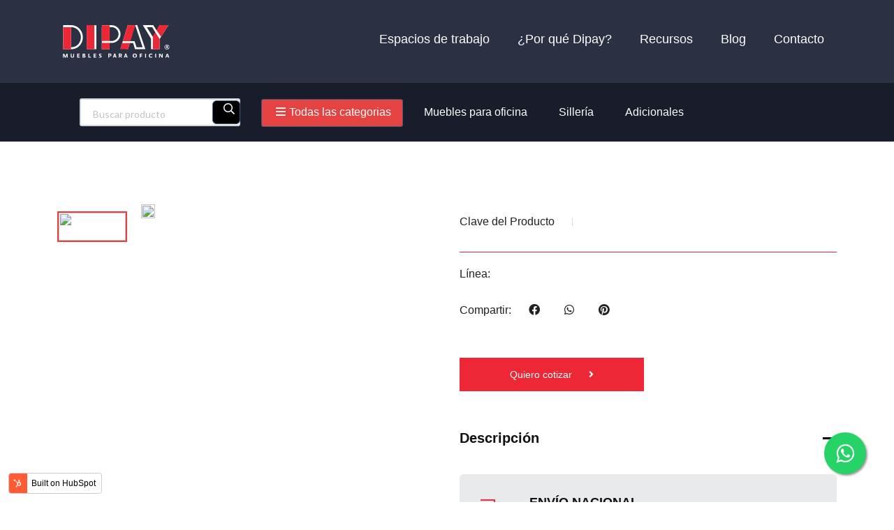

--- FILE ---
content_type: text/html; charset=UTF-8
request_url: https://dipay.com.mx/productos
body_size: 11885
content:
<html lang="es-mx"><head><meta name="generator" content="HubSpot"></head><body><doctype html>

  
    <meta charset="utf-8">
    <title>Productos</title>
    <link rel="shortcut icon" href="https://dipay.com.mx/hubfs/faviconDipay.png">
    <meta name="description" content="">
    
<!-- <meta property="og:url"           content="{dynamic_page_hubdb_row.hs_path}}" /> -->
<meta property="og:url" content="https://dipay.com.mx/">
<meta property="og:type" content="website">
<meta property="og:title" content="">
<meta property="og:description" content="">
<meta property="og:image" content="">

    
    
    
    <link rel="stylesheet" href="https://raw.githubusercontent.com/AminulBD/dt-icons/master/styles.css" type="text/css">
    
    















        
    
    <meta name="viewport" content="width=device-width, initial-scale=1">

    
    <meta property="og:description" content="">
    <meta property="og:title" content="Productos">
    <meta name="twitter:description" content="">
    <meta name="twitter:title" content="Productos">

    

    
    <style>
a.cta_button{-moz-box-sizing:content-box !important;-webkit-box-sizing:content-box !important;box-sizing:content-box !important;vertical-align:middle}.hs-breadcrumb-menu{list-style-type:none;margin:0px 0px 0px 0px;padding:0px 0px 0px 0px}.hs-breadcrumb-menu-item{float:left;padding:10px 0px 10px 10px}.hs-breadcrumb-menu-divider:before{content:'›';padding-left:10px}.hs-featured-image-link{border:0}.hs-featured-image{float:right;margin:0 0 20px 20px;max-width:50%}@media (max-width: 568px){.hs-featured-image{float:none;margin:0;width:100%;max-width:100%}}.hs-screen-reader-text{clip:rect(1px, 1px, 1px, 1px);height:1px;overflow:hidden;position:absolute !important;width:1px}
</style>

<link rel="stylesheet" href="https://dipay.com.mx/hubfs/hub_generated/template_assets/1/81445945740/1743102127619/template_main.css">
<link rel="stylesheet" href="https://dipay.com.mx/hubfs/hub_generated/template_assets/1/81447899651/1743102153966/template_theme-overrides.min.css">
<link rel="stylesheet" href="https://dipay.com.mx/hubfs/hub_generated/template_assets/1/81447677530/1743102149945/template_animate.min.css">
<link rel="stylesheet" href="https://dipay.com.mx/hubfs/hub_generated/template_assets/1/81446893920/1743102140989/template_backtotop.min.css">
<link rel="stylesheet" href="https://dipay.com.mx/hubfs/hub_generated/template_assets/1/81448054566/1743102157215/template_bootstrap.min.css">
<link rel="stylesheet" href="https://dipay.com.mx/hubfs/hub_generated/template_assets/1/81445757249/1743102126795/template_default.min.css">
<link rel="stylesheet" href="https://dipay.com.mx/hubfs/hub_generated/template_assets/1/81447903262/1743102154627/template_flaticon.min.css">
<link rel="stylesheet" href="https://dipay.com.mx/hubfs/hub_generated/template_assets/1/81446327458/1743102132384/template_font-awesome-pro.min.css">
<link rel="stylesheet" href="https://dipay.com.mx/hubfs/hub_generated/template_assets/1/81447520614/1743102144035/template_magnific-popup.min.css">
<link rel="stylesheet" href="https://dipay.com.mx/hubfs/hub_generated/template_assets/1/81446327459/1743102134011/template_meanmenu.min.css">
<link rel="stylesheet" href="https://dipay.com.mx/hubfs/hub_generated/template_assets/1/81446893921/1743102141562/template_nice-select.min.css">
<link rel="stylesheet" href="https://dipay.com.mx/hubfs/hub_generated/template_assets/1/81446200329/1743102131148/template_owl-carousel.min.css">
<link rel="stylesheet" href="https://dipay.com.mx/hubfs/hub_generated/template_assets/1/81447996280/1743102156626/template_preloader.min.css">
<link rel="stylesheet" href="https://dipay.com.mx/hubfs/hub_generated/template_assets/1/81445339908/1743102125074/template_style.min.css">
<link rel="stylesheet" href="https://dipay.com.mx/hubfs/raw_assets/public/website-theme/css/dipay/css/style.css.map">
<link rel="stylesheet" href="https://dipay.com.mx/hubfs/hub_generated/template_assets/1/81447672902/1743102148514/template_swiper-bundle.min.css">
<link rel="stylesheet" href="https://dipay.com.mx/hubfs/hub_generated/template_assets/1/81447672451/1743102147833/template_ui-range-slider.min.css">
<style>
  @font-face {
    font-family: "Lato";
    font-weight: 400;
    font-style: normal;
    font-display: swap;
    src: url("/_hcms/googlefonts/Lato/regular.woff2") format("woff2"), url("/_hcms/googlefonts/Lato/regular.woff") format("woff");
  }
  @font-face {
    font-family: "Lato";
    font-weight: 700;
    font-style: normal;
    font-display: swap;
    src: url("/_hcms/googlefonts/Lato/700.woff2") format("woff2"), url("/_hcms/googlefonts/Lato/700.woff") format("woff");
  }
  @font-face {
    font-family: "Merriweather";
    font-weight: 400;
    font-style: normal;
    font-display: swap;
    src: url("/_hcms/googlefonts/Merriweather/regular.woff2") format("woff2"), url("/_hcms/googlefonts/Merriweather/regular.woff") format("woff");
  }
  @font-face {
    font-family: "Merriweather";
    font-weight: 700;
    font-style: normal;
    font-display: swap;
    src: url("/_hcms/googlefonts/Merriweather/700.woff2") format("woff2"), url("/_hcms/googlefonts/Merriweather/700.woff") format("woff");
  }
  @font-face {
    font-family: "Merriweather";
    font-weight: 700;
    font-style: normal;
    font-display: swap;
    src: url("/_hcms/googlefonts/Merriweather/700.woff2") format("woff2"), url("/_hcms/googlefonts/Merriweather/700.woff") format("woff");
  }
</style>

<!-- Editor Styles -->
<style id="hs_editor_style" type="text/css">
#hs_cos_wrapper_widget_1679513149379  { display: block !important; padding-bottom: 45px !important; padding-top: 45px !important }
#hs_cos_wrapper_widget_1679509860540 input[type="submit"] { background-color: #FFFFFF !important; background-image: none !important; border-color: #FF0201 !important; border-radius: 4px !important; color: #EE2737 !important; padding-left: 100px !important; padding-right: 100px !important }
#hs_cos_wrapper_widget_1679509860540 .hs-button { background-color: #FFFFFF !important; background-image: none !important; border-color: #FF0201 !important; border-radius: 4px !important; color: #EE2737 !important; padding-left: 100px !important; padding-right: 100px !important }
#hs_cos_wrapper_widget_1679509860540 .hs-submit { text-align: CENTER !important }
#hs_cos_wrapper_widget_1679509860540 .hs-field-desc { color: #CFE2F3 !important }
#hs_cos_wrapper_widget_1679509860540 input[type="text"] { color: #000000 !important; font-size: 16px !important; line-height: 14px !important }
#hs_cos_wrapper_widget_1679509860540 input[type="email"] { color: #000000 !important; font-size: 16px !important; line-height: 14px !important }
#hs_cos_wrapper_widget_1679509860540 textarea { color: #000000 !important; font-size: 16px !important; line-height: 14px !important }
#hs_cos_wrapper_widget_1679509860540 input[type="number"] { color: #000000 !important; font-size: 16px !important; line-height: 14px !important }
#hs_cos_wrapper_widget_1679509860540 select { color: #000000 !important; font-size: 16px !important; line-height: 14px !important }
#hs_cos_wrapper_widget_1679509860540 input[type="file"] { color: #000000 !important; font-size: 16px !important; line-height: 14px !important }
#hs_cos_wrapper_widget_1679509860540 input[type="tel"] { color: #000000 !important; font-size: 16px !important; line-height: 14px !important }
#hs_cos_wrapper_widget_1679509860540 input[type="date"] { color: #000000 !important; font-size: 16px !important; line-height: 14px !important }
#hs_cos_wrapper_widget_1679509860540 .hs-error-msg { color: #FFFFFF !important }
#hs_cos_wrapper_widget_1679509860540 .hs_error_rollup .hs-error-msgs .hs-main-font-element { color: #FFFFFF !important }
#hs_cos_wrapper_widget_1679509860540 .hsfc-ErrorAlert { color: #FFFFFF !important }
#hs_cos_wrapper_widget_1679509860540 label:not(.hs-error-msg) { color: #FFFFFF !important; font-size: 20px !important }
#hs_cos_wrapper_widget_1679509860540 label:not(.hs-error-msg) p , #hs_cos_wrapper_widget_1679509860540 label:not(.hs-error-msg) li , #hs_cos_wrapper_widget_1679509860540 label:not(.hs-error-msg) span , #hs_cos_wrapper_widget_1679509860540 label:not(.hs-error-msg) label , #hs_cos_wrapper_widget_1679509860540 label:not(.hs-error-msg) h1 , #hs_cos_wrapper_widget_1679509860540 label:not(.hs-error-msg) h2 , #hs_cos_wrapper_widget_1679509860540 label:not(.hs-error-msg) h3 , #hs_cos_wrapper_widget_1679509860540 label:not(.hs-error-msg) h4 , #hs_cos_wrapper_widget_1679509860540 label:not(.hs-error-msg) h5 , #hs_cos_wrapper_widget_1679509860540 label:not(.hs-error-msg) h6  { color: #FFFFFF !important; font-size: 20px !important }
#hs_cos_wrapper_widget_1679509860540 .hs-richtext { color: #000000 !important; text-align: left !important }
#hs_cos_wrapper_widget_1679509860540 .hs-richtext p { color: #000000 !important; text-align: left !important }
#hs_cos_wrapper_widget_1679509860540 .form-title { color: #000000 !important; text-align: left !important }
#hs_cos_wrapper_widget_1679509860540 .submitted-message { color: #000000 !important; text-align: left !important }
#hs_cos_wrapper_widget_1679513149379  { display: block !important; padding-bottom: 45px !important; padding-top: 45px !important }
#hs_cos_wrapper_widget_1679509860540 input[type="submit"] { background-color: #FFFFFF !important; background-image: none !important; border-color: #FF0201 !important; border-radius: 4px !important; color: #EE2737 !important; padding-left: 100px !important; padding-right: 100px !important }
#hs_cos_wrapper_widget_1679509860540 .hs-button { background-color: #FFFFFF !important; background-image: none !important; border-color: #FF0201 !important; border-radius: 4px !important; color: #EE2737 !important; padding-left: 100px !important; padding-right: 100px !important }
#hs_cos_wrapper_widget_1679509860540 .hs-submit { text-align: CENTER !important }
#hs_cos_wrapper_widget_1679509860540 .hs-field-desc { color: #CFE2F3 !important }
#hs_cos_wrapper_widget_1679509860540 input[type="text"] { color: #000000 !important; font-size: 16px !important; line-height: 14px !important }
#hs_cos_wrapper_widget_1679509860540 input[type="email"] { color: #000000 !important; font-size: 16px !important; line-height: 14px !important }
#hs_cos_wrapper_widget_1679509860540 textarea { color: #000000 !important; font-size: 16px !important; line-height: 14px !important }
#hs_cos_wrapper_widget_1679509860540 input[type="number"] { color: #000000 !important; font-size: 16px !important; line-height: 14px !important }
#hs_cos_wrapper_widget_1679509860540 select { color: #000000 !important; font-size: 16px !important; line-height: 14px !important }
#hs_cos_wrapper_widget_1679509860540 input[type="file"] { color: #000000 !important; font-size: 16px !important; line-height: 14px !important }
#hs_cos_wrapper_widget_1679509860540 input[type="tel"] { color: #000000 !important; font-size: 16px !important; line-height: 14px !important }
#hs_cos_wrapper_widget_1679509860540 input[type="date"] { color: #000000 !important; font-size: 16px !important; line-height: 14px !important }
#hs_cos_wrapper_widget_1679509860540 .hs-error-msg { color: #FFFFFF !important }
#hs_cos_wrapper_widget_1679509860540 .hs_error_rollup .hs-error-msgs .hs-main-font-element { color: #FFFFFF !important }
#hs_cos_wrapper_widget_1679509860540 .hsfc-ErrorAlert { color: #FFFFFF !important }
#hs_cos_wrapper_widget_1679509860540 label:not(.hs-error-msg) { color: #FFFFFF !important; font-size: 20px !important }
#hs_cos_wrapper_widget_1679509860540 label:not(.hs-error-msg) p , #hs_cos_wrapper_widget_1679509860540 label:not(.hs-error-msg) li , #hs_cos_wrapper_widget_1679509860540 label:not(.hs-error-msg) span , #hs_cos_wrapper_widget_1679509860540 label:not(.hs-error-msg) label , #hs_cos_wrapper_widget_1679509860540 label:not(.hs-error-msg) h1 , #hs_cos_wrapper_widget_1679509860540 label:not(.hs-error-msg) h2 , #hs_cos_wrapper_widget_1679509860540 label:not(.hs-error-msg) h3 , #hs_cos_wrapper_widget_1679509860540 label:not(.hs-error-msg) h4 , #hs_cos_wrapper_widget_1679509860540 label:not(.hs-error-msg) h5 , #hs_cos_wrapper_widget_1679509860540 label:not(.hs-error-msg) h6  { color: #FFFFFF !important; font-size: 20px !important }
#hs_cos_wrapper_widget_1679509860540 .hs-richtext { color: #000000 !important; text-align: left !important }
#hs_cos_wrapper_widget_1679509860540 .hs-richtext p { color: #000000 !important; text-align: left !important }
#hs_cos_wrapper_widget_1679509860540 .form-title { color: #000000 !important; text-align: left !important }
#hs_cos_wrapper_widget_1679509860540 .submitted-message { color: #000000 !important; text-align: left !important }
/* HubSpot Non-stacked Media Query Styles */
@media (min-width:768px) {
  .dnd_area-row-0-vertical-alignment > .row-fluid {
    display: -ms-flexbox !important;
    -ms-flex-direction: row;
    display: flex !important;
    flex-direction: row;
  }
  .cell_16896932301214-vertical-alignment {
    display: -ms-flexbox !important;
    -ms-flex-direction: column !important;
    -ms-flex-pack: center !important;
    display: flex !important;
    flex-direction: column !important;
    justify-content: center !important;
  }
  .cell_16896932301214-vertical-alignment > div {
    flex-shrink: 0 !important;
  }
  .cell_16896932301213-vertical-alignment {
    display: -ms-flexbox !important;
    -ms-flex-direction: column !important;
    -ms-flex-pack: center !important;
    display: flex !important;
    flex-direction: column !important;
    justify-content: center !important;
  }
  .cell_16896932301213-vertical-alignment > div {
    flex-shrink: 0 !important;
  }
}
/* HubSpot Styles (default) */
.cell_16896932301213-padding {
  padding-bottom: 45px !important;
}
.cell_16896932301213-background-layers {
  background-image: linear-gradient(rgba(238, 39, 55, 1), rgba(238, 39, 55, 1)) !important;
  background-position: left top !important;
  background-size: auto !important;
  background-repeat: no-repeat !important;
}
/* HubSpot Styles (mobile) */
@media (max-width: 767px) {
  .widget_1679513149379-padding > #hs_cos_wrapper_widget_1679513149379 {
    padding-left: 10px !important;
    padding-right: 10px !important;
  }
  .widget_1679509860540-padding > #hs_cos_wrapper_widget_1679509860540 {
    padding-left: 10px !important;
    padding-right: 10px !important;
  }
}
</style>
    

    
    <link rel="canonical" href="https://dipay.com.mx/productos">

<!-- Hotjar Tracking Code for Dipay -->
<script>
    (function(h,o,t,j,a,r){
        h.hj=h.hj||function(){(h.hj.q=h.hj.q||[]).push(arguments)};
        h._hjSettings={hjid:3526661,hjsv:6};
        a=o.getElementsByTagName('head')[0];
        r=o.createElement('script');r.async=1;
        r.src=t+h._hjSettings.hjid+j+h._hjSettings.hjsv;
        a.appendChild(r);
    })(window,document,'https://static.hotjar.com/c/hotjar-','.js?sv=');
</script>

<!-- Google tag (gtag.js) -->
<script async src="https://www.googletagmanager.com/gtag/js?id=G-9XQHQHXTSZ"></script>
<script>
window.dataLayer = window.dataLayer || [];
function gtag(){dataLayer.push(arguments);}
gtag('js', new Date());

gtag('config', 'G-9XQHQHXTSZ');
</script>

    
    <!-- Google Tag Manager -->
<script>(function(w,d,s,l,i){w[l]=w[l]||[];w[l].push({'gtm.start':
new Date().getTime(),event:'gtm.js'});var f=d.getElementsByTagName(s)[0],
j=d.createElement(s),dl=l!='dataLayer'?'&l='+l:'';j.async=true;j.src=
'https://www.googletagmanager.com/gtm.js?id='+i+dl;f.parentNode.insertBefore(j,f);
})(window,document,'script','dataLayer','GTM-MN933DQ');</script>
<!-- End Google Tag Manager -->
    <meta name="google-site-verification" content="GmctMXTxhTqPETYLrHRYFjpU8byLoJIEHUjncjHU8rw">
    


<meta name="google-site-verification" content="X6CMm4-w1hfyKJHiKzQHCM17N77uPeOUQNv_e6PEYMc">

<link href="https://fonts.cdnfonts.com/css/cabinet-grotesk" rel="stylesheet">

<link rel="stylesheet" href="https://maxcdn.bootstrapcdn.com/font-awesome/4.5.0/css/font-awesome.min.css">

<!-- Google Tag Manager -->
<script>(function(w,d,s,l,i){w[l]=w[l]||[];w[l].push({'gtm.start':
new Date().getTime(),event:'gtm.js'});var f=d.getElementsByTagName(s)[0],
j=d.createElement(s),dl=l!='dataLayer'?'&l='+l:'';j.async=true;j.src=
'https://www.googletagmanager.com/gtm.js?id='+i+dl;f.parentNode.insertBefore(j,f);
})(window,document,'script','dataLayer','GTM-MZ7QVZ7');</script>
<!-- End Google Tag Manager -->



<style>
  
  h1, h2,{
  font-family: 'Cabinet Grotesk', sans-serif !important;
  font-weight: 900 !important;
  }
  .focus_blog_post-featured_image {
  width: 100%;
  }
  
  .footer__widget-title {
    font-size: 12px;
  }
  #back-to-top.show {
  display:none !important;
  }
  .header__search-input button {
    font-size: 16px !important;
    color: #fff !important;
    position: absolute;
    top: 50%;
    width: 40px;
    right: 0px;
    background: #000;
}
  
element.style {
}
.container, .container-fluid, .container-lg, .container-md, .container-sm, .container-xl, .container-xxl {
    width: 100%;
    padding-right: var(--bs-gutter-x,0rem); 
    padding-left: var(--bs-gutter-x,0rem); 
    margin-right: auto;
    margin-left: auto;
}
  .sec-wrapper h5 {
    color: #cc0201;
    letter-spacing: 1px;
    font-size: 19px;
    font-weight: 400;
}
  
  .contact-info-text span {
    font-size: 14px;
    text-transform: uppercase;
    color: #cc0201;
    font-weight: 400;
    margin-bottom: 5px;
    display: inline-block;
}
  
  .contact-info-icon a {
    height: 45px;
    width: 45px;
    padding-top: 10px;
    background: #e7e7e7;
    display: inline-block;
    line-height: 15px;
    text-align: center;
    border-radius: 50%;
    font-size: 20px;
    color: #cc0201;
    -webkit-transition: all .3s ease-out 0s;
    -moz-transition: all .3s ease-out 0s;
    -ms-transition: all .3s ease-out 0s;
    -o-transition: all .3s ease-out 0s;
    transition: all .3s ease-out 0s;
}
  
  .single-contact-info:hover .contact-info-icon a {
    background-color: #cc0201;
    color: #fff;
}
  
  .button, button {
    border: 1px solid #425b76;
    padding: 3px 16px 13px 15px  !important;
    background-color: #425b76;
    border-radius: 6px;
    color: #fff;
    font-size: 22px;
    text-transform: none;}
  


  
  .header__search-input button {
    font-size: 16px !important;
    color: #fff !important;
    position: absolute;
    top: 50%;
    right: 0px;
    -webkit-transform: translateY(-50%);
    -moz-transform: translateY(-50%);
    -ms-transform: translateY(-50%);
    transform: translateY(-50%);
}
  
  .about__history-title-pre {
    color: #E4231F !important;
  }
  .about__history-title-pre:after {
    background: #E4231F !important;
  }
  
  .section__title:after {
    background-color: #E4231F !important;
}
  .section__title-line {
    border-bottom: 1px solid #8C8C8C !important;
}
  

  
  .product__modal-nav .nav .nav-item.active {
    opacity: 1;
    width: 100px !important;
}
   
  .product__modal-nav .nav .nav-item {
    opacity: .5;
    width: 100px !important;
}
  
.slider__title:before {
    content: "";
    position: absolute;
    top: 25%;
    width: 97%;
    left: 0;
    height: 35px;
    border-radius: 2px;
    background: #E4231F;
    z-index: -1;
}

  
 
  
  .b-btn-3 {
  text-transform: uppercase;
  letter-spacing: 0.1em;
  }
  
  .espaciado{

  text-transform: uppercase;
  letter-spacing: 0.23em;
  color: #ffffff;

}
  
  .header__social ul li a i {
    color: #c42824;
}
  
  
  .product__tag-4 span a {
    color: #c42824;
}
  
  .select-btn {
  background-color:#c42824;
    border: 1px solid #c42824;
    color: #ffffff;
  }
  
  .select-btn:hover {
  background-color:#000000;
    border: 1px solid #000000;
  }
  
  .filterBtn button {
    background-color: #000000 !important;
    border: 1px solid #000000 !important;
}
  
  
  .wood-cart-btn:hover{
  background-color:#c42824;
    border: 1px solid #c42824;
    color: #ffffff;
  }
 
  
  .filterBtn button:hover {
    background-color: #c42824 !important;
    border: 1px solid #c42824 !important;
}
  
  
  .espaciado {
    text-transform: uppercase;
    letter-spacing: 0.23em;
    color: #ffffff;
    text-shadow: 2px 4px 10px black;
}

.workspaceCard_image {
    width: 210px;
    height: 272px;
    background-size: contain;
    background-repeat: no-repeat;
    background-position: center center;
}

  
   h3{
    text-transform: uppercase;
    }
  
  @media only screen and (max-width: 1023px) {
    .body-container-wrapper, .footer__area, {
    padding: 0 20px;
    }
  }
  .container{
    padding: 0 20px;
    }
  
  .float{
	position:fixed;
	width:60px;
	height:60px;
	bottom:40px;
	right:40px;
	background-color:#25d366;
	color:#FFF;
	border-radius:50px;
	text-align:center;
  font-size:30px;
	box-shadow: 2px 2px 3px #999;
  z-index:100;
}

.my-float{
	margin-top:16px;
}
</style>


<meta property="og:url" content="https://dipay.com.mx/productos">
<meta name="twitter:card" content="summary">
<meta http-equiv="content-language" content="es-mx">






  
  
    <div class="body-wrapper   hs-content-id-87266342072 hs-site-page page ">
      
        <div data-global-resource-path="website-theme/templates/partials/header.html"><!-- header area start -->
        <header>
            <div class="header__area">
                <div class="header__top black-bg d-md-block">
                    <div class="container">
                        
                      <div class="row pt-4 pb-4">
                        
                        <div class="col-xxl-2 col-xl-2 col-lg-2 col-6">
                                <div class="logo">
                                    <div id="hs_cos_wrapper_site_logo" class="hs_cos_wrapper hs_cos_wrapper_widget hs_cos_wrapper_type_module widget-type-logo" style="" data-hs-cos-general-type="widget" data-hs-cos-type="module">
  






















  
  <span id="hs_cos_wrapper_site_logo_hs_logo_widget" class="hs_cos_wrapper hs_cos_wrapper_widget hs_cos_wrapper_type_logo" style="" data-hs-cos-general-type="widget" data-hs-cos-type="logo"><a href="//www.dipay.com.mx?hsLang=es-mx" id="hs-link-site_logo_hs_logo_widget" style="border-width:0px;border:0px;"><img src="https://dipay.com.mx/hubfs/LogoBlancoRojo.svg" class="hs-image-widget " height="55" style="height: auto;width:180px;border-width:0px;border:0px;" width="180" alt="LogoBlancoRojo" title="LogoBlancoRojo"></a></span>
</div>
                                </div>
                            </div>
                        
                            <div class="col-xxl-10 col-xl-10 col-lg-10 col-md-4">
                                <div class="header__middle-right d-flex align-items-center justify-content-end">
                                    <div class="main-menu main-menu-4">
                                        <div class="main-menu main-menu-4">
    <!-- Menú para dispositivos de escritorio -->
                                          <script>
    // JavaScript para mostrar y ocultar el menú móvil cuando se hace clic en un botón
    const mobileMenu = document.getElementById("mobile-menu");

    function toggleMobileMenu() {
        mobileMenu.classList.toggle("show");
    }
</script>
                                          
<style>
#mobile-menu {
  display: none; /* Ocultar el menú en la versión de escritorio */
}

/* Mostrar el menú en dispositivos móviles */
@media (max-width: 767px) {
  #mobile-menu {
    display: block;
        margin: -50px;
  }
  .header-bar-btn{
  display:none;
  }
}

.menu-icon {
  cursor: pointer;
}

/* Mostrar el menú cuando el checkbox esté marcado */
#menu-toggle:checked ~ ul {
  display: block;
}
  
  
  /* Estilo del menú desplegable */
#mobile-menu ul {
  display: none;
  list-style: none;
  background-color: #ffffff;
  border: 1px solid #ccc;
  padding: 10px;
  position: absolute;
  right: 0;
  top: 100px;
    z-index: 1;
}

#mobile-menu li {
  margin: 10px 0;
}

#mobile-menu a {
  text-decoration: none;
  color: #333;
}
  
  #mobile-menu a:hover {
  color: #EE2737;
}
  
  
  
  /* ... (tus estilos existentes) */

#close-button {
  display: none; /* Ocultar el botón de cerrar por defecto */
}

/* Mostrar el botón de cerrar cuando el menú esté abierto */
#menu-toggle:checked ~ #close-button {
  display: block;
}

/* Estilo del botón de cerrar */
#close-button {
  background-color: #333;
  color: white;
  border: none;
  padding: 5px 10px;
  position: absolute;
  top: 5px;
  right: 5px;
  cursor: pointer;
}
  
  .menu-icon{
  z-index:9;
  }

  
  
  
  
</style>
                                          


                                          
                                     
  
 

    <nav id="desktop-menu">
        <ul>
          <li class="">
                <a href="https://dipay.com.mx/espacios-de-trabajo?hsLang=es-mx">Espacios de trabajo</a>
            </li>
            <li class="">
                <a href="https://dipay.com.mx/por-que-dipay?hsLang=es-mx">¿Por qué Dipay?</a>
            </li>
            <li class="">
                <a href="https://dipay.com.mx/recursos?hsLang=es-mx">Recursos</a>
            </li>
           <li class="">
                <a href="https://dipay.com.mx/blog?hsLang=es-mx">Blog</a>
            </li>
            <li class="">
                <a href="https://dipay.com.mx/contacto?hsLang=es-mx">Contacto</a>
            </li>
        </ul>
    </nav>
<!-- Ejemplo de botón para activar el menú móvil -->


    <!-- Menú para dispositivos móviles -->
    <!--nav id="mobile-menu">
      <button onclick="toggleMobileMenu()">☰</button>
        <ul>
            
            <!-- Comenté los artículos ya que no se muestra en el menú original -->
            <!--
            <li class="">
                <a href="">Articulos</a>
            </li>
            -->
           <!--li class="">
                <a href="https://dipay.com.mx/espacios-de-trabajo?hsLang=es-mx">Espacios de trabajo</a>
            </li>
            <li class="">
                <a href="https://dipay.com.mx/por-que-dipay?hsLang=es-mx">¿Por qué Dipay?</a>
            </li>
            <li class="">
                <a href="https://dipay.com.mx/recursos">Recursos</a>
            </li>
           <li class="">
                <a href="https://dipay.com.mx/blog">Blog</a>
            </li>
            <li class="">
                <a href="https://dipay.com.mx/contacto?hsLang=es-mx">Contacto</a>
            </li>
        </ul>
    </nav!-->
                                           
  <nav id="mobile-menu">
  <input type="checkbox" id="menu-toggle" style="display:none;">
  <label for="menu-toggle" class="menu-icon" style="z-index:9; position: absolute; font-size:32px; color: #fff;">☰</label>
  <ul>
    <li><a href="https://dipay.com.mx/espacios-de-trabajo?hsLang=es-mx">Espacios de trabajo</a></li>
    <li><a href="https://dipay.com.mx/busqueda?hsLang=es-mx">Productos</a></li>
    <li><a href="https://dipay.com.mx/por-que-dipay?hsLang=es-mx">¿Por qué Dipay?</a></li>
    <li><a href="https://dipay.com.mx/recursos?hsLang=es-mx">Recursos</a></li>
    <li><a href="https://dipay.com.mx/blog?hsLang=es-mx">Blog</a></li>
    <li><a href="https://dipay.com.mx/contacto?hsLang=es-mx">Contacto</a></li>
  </ul>
</nav>


</div>

                                    </div>
                                  
                                  <div class="header-bar ml-20 d-xl-none">
                                        <button type="button" class="header-bar-btn" data-bs-toggle="modal" data-bs-target="#offCanvasModal">
                                            <span></span>
                                            <span></span>
                                            <span></span>
                                    </button>
                                    </div>
                                    
                                </div>
                            </div>
                        </div>
                      
                    </div>
                </div>
                <!--div class="header__middle header__border d-none d-md-block">
                    <div class="container">
                        <div class="row align-items-center">
                            <div class="col-xxl-6 col-xl-6 col-lg-8 col-md-8">
                                <div class="header__social">
                                    <ul>
                                        <li><a href="tel:(+52) 9999 24 22 24"><i class="fal fa-headphones"></i> (+52) 9999 24 22 24</a></li>
                                        <li><a href="mailto:ventas5@dipay.com.mx"><i class="fal fa-envelope"></i> ventas5@dipay.com.mx</a></li>
                                    </ul>
                                </div>
                            </div>
                            
                        </div>
                    </div>
                </div!-->
                <div class="header__bottom">
                    <div class="container">
                        <div class="row align-items-center">
                          
                           <div class="col-xxl-3 col-xl-3 col-lg-3 col-6">
                                <div class="header__bottom-right-wrapper d-flex justify-content-start align-items-center">
                                    <div class="header__bottom-right d-none d-xl-flex align-items-center justify-content-start">
                                        <div class="header__search">
                                            <form class="searchByNameForm">
                                                <div class="header__search-input">
                                                    <input type="text" placeholder="Buscar producto">
                                                    <button type="submit"><i class="far fa-search"></i></button>
                                                </div>
                                            </form>
                                        </div>
                                        
                                    </div>
                                    
                                </div>
                            </div> 
                            
                            <div class="col-xxl-9 col-xl-9 col-lg-9 d-none d-lg-block">
                                <div class="category__menu d-flex align-items-center" style="  justify-content: right;">
                                    <div class="category__btn mr-20">
                                        <button class="cat-btn" type="button"><i class="far fa-bars"></i>Todas las categorias</button>
                                        <div class="side-submenu transition-3">
                                            <nav>
                                                <ul>
                                                  
                                                  
                                                    <li>
                                                    <a href="https://dipay.com.mx/busqueda?categoria=muebles_para_oficina&amp;hsLang=es-mx"><i class="fal fa-briefcase"></i>Muebles para oficina</a>
                                                    </li>
                                                    <li>
                                                    <a href="https://dipay.com.mx/busqueda?categoria=silleria&amp;hsLang=es-mx">
                                                        <i class="fal fa-chair-office"></i>
                                                      Sillería
                                                        </a>
                                                    </li>
                                                    <li>
                                                    <a href="https://dipay.com.mx/busqueda?categoria=espacios_de_trabajo&amp;hsLang=es-mx">
                                                        <i class="fal fa-border-all"></i>
                                                       Espacios de trabajo
                                                        </a>
                                                    </li>
                                                    <li>
                                                    <a href="https://dipay.com.mx/busqueda?categoria=muebles_escolares&amp;hsLang=es-mx">
                                                        <i class="fal fa-school"></i>
                                                        Muebles escolares
                                                        </a>
                                                    </li>
                                                    <li>
                                                    <a href="https://dipay.com.mx/busqueda?categoria=butacas_y_auditorios&amp;hsLang=es-mx">
                                                        <i class="fal fa-users-class"></i>
                                                       Butacas y auditorios
                                                        </a>
                                                    </li>
                                                    <li>
                                                    <a href="https://dipay.com.mx/busqueda?categoria=cajas_fuertes&amp;hsLang=es-mx">
                                                        <i class="fal fa-lock"></i>
                                                        Cajas fuertes
                                                        </a>
                                                    </li>
                                                    
                                                    
                                                </ul>
                                            </nav>
                                        </div>
                                    </div>
                                    <nav>
                                        <ul>
                                            <li>
                                                <a href="https://dipay.com.mx/busqueda?categoria=muebles_para_oficina&amp;hsLang=es-mx">Muebles para oficina</a>
                                            </li>
                                            <li>
                                                <a href="https://dipay.com.mx/busqueda?categoria=silleria&amp;hsLang=es-mx">Sillería</a>
                                            </li>
                                            <li>
                                                <a href="https://dipay.com.mx/busqueda?categoria=espacios_de_trabajo&amp;hsLang=es-mx">Adicionales</a>
                                            </li>
                                           
                                        </ul>
                                    </nav>
                                </div>
                            </div>
                          
                           
                          
                        </div>
                    </div>
                </div>
            </div>
        </header>
        <!-- header area end --></div>
      

      

      <main id="main-content" class="body-container-wrapper">
        

<style>
  .customHidden
  {
    display:none;
  }
/*   .customProduct img
  {
    width:100%;
    height:127%;
  }  */
  .product-details>.container
  {
    padding-left:12px;
    padding-right:12px;
  }
  .customCard .customCard_image
  {
    width:100%;
    padding-top:127%;
    background-size:cover;
    background-repeat:no-repeat;
    background-position:center center;
  }
</style>



<!--     <div style="widt:350px; background-color:red; color:white; min-height:500px;">
      test
    </div> -->








<!-- 
---------
 -->

<div id="socialHiddenBtns" class="customHidden">
  <!-- Your share button code -->
  <div class="fb-share-button" data-href="https://dipay.com.mx/" data-layout="button_count" id="facebookShareBtnHidden">
  </div>

</div>


            <!-- product-details-start -->
            <section class="product-details pt-90 pb-50">
                <div class="container">
                    <div class="row">
<!--                       0 -->
                        <div class="col-xl-6 col-lg-6">
                            <div class="product__modal-box d-flex">
                                <div class="product__modal-nav mr-20">
                                    <nav>
                                        <div class="nav nav-tabs" id="product-details" role="tablist">                                          
                                          
                                          <a class="nav-item nav-link active" id="pro-0-tab" data-bs-toggle="tab" href="#pro-0" role="tab" aria-controls="pro-0" aria-selected="true">
                                            <div class="product__nav-img w-img">
                                                <img src="" alt="">
                                            </div>
                                          </a>
                                          
                                          
<!--                                             <a class="nav-item nav-link active" id="pro-one-tab" data-bs-toggle="tab" href="#pro-one" role="tab" aria-controls="pro-one" aria-selected="true">
                                            <div class="product__nav-img w-img">
                                                <img src="https://22033655.fs1.hubspotusercontent-na1.net/hubfs/22033655/quick-view-02-2.jpg" alt="">
                                            </div>
                                            </a>
                                            <a class="nav-item nav-link" id="pro-two-tab" data-bs-toggle="tab" href="#pro-two" role="tab" aria-controls="pro-two" aria-selected="false">
                                            <div class="product__nav-img w-img">
                                                <img src="https://22033655.fs1.hubspotusercontent-na1.net/hubfs/22033655/quick-view-02-2.jpg" alt="">
                                            </div>
                                            </a>
                                            <a class="nav-item nav-link" id="pro-three-tab" data-bs-toggle="tab" href="#pro-three" role="tab" aria-controls="pro-three" aria-selected="false">
                                            <div class="product__nav-img w-img">
                                                <img src="https://22033655.fs1.hubspotusercontent-na1.net/hubfs/22033655/quick-view-02-2.jpg" alt="">
                                            </div>
                                            </a> -->
                                          
                                        </div>
                                    </nav>
                                </div>
                              
                                <div class="tab-content mb-20" id="product-detailsContent">
                                  
                                  <div class="tab-pane fade active show" id="pro-0" role="tabpanel" aria-labelledby="pro-0-tab">
                                    <div class="product__modal-img product__thumb w-img">
                                      <img src="" alt="">

                                    </div>
                                  </div>
                                  
                                  
                                  
                                  
                                  
                                  
<!--                                     <div class="tab-pane fade active show" id="pro-one" role="tabpanel" aria-labelledby="pro-one-tab">
                                        <div class="product__modal-img product__thumb w-img">
                                            <img src="https://22033655.fs1.hubspotusercontent-na1.net/hubfs/22033655/quick-view-02-2.jpg" alt="">
                                           
                                        </div>
                                    </div>
                                    <div class="tab-pane fade" id="pro-two" role="tabpanel" aria-labelledby="pro-two-tab">
                                        <div class="product__modal-img product__thumb w-img">
                                            <img src="https://22033655.fs1.hubspotusercontent-na1.net/hubfs/22033655/quick-view-02-2.jpg" alt="">
                                            
                                        </div>
                                    </div>
                                    <div class="tab-pane fade" id="pro-three" role="tabpanel" aria-labelledby="pro-three-tab">
                                        <div class="product__modal-img product__thumb w-img">
                                            <img src="https://22033655.fs1.hubspotusercontent-na1.net/hubfs/22033655/quick-view-02-2.jpg" alt="">
                                            
                                        </div>
                                    </div> -->
                                  
                                  
                                </div>
                            </div>
                        </div>
                        <div class="col-xl-6 col-lg-6">
                            <div class="product__modal-content-2">
                                <h1></h1>
                                <div class="rating-shop mb-30">
                                    
                                    <span class="rating-no">
                                     Clave del Producto
                                    </span>
                                    <span class="review rating-left"></span>
                                </div>
                                
                                <div class="product__modal-des mb-30">
                                  
<!--                                     <div id="productColors" class="customHidden">{ dynamic_page_hubdb_row.colores }}</div> -->
                                  
                                  
                                  
                                  
                                  
                                  
                                 
                                  
                                  
                                  
                                  <div class="product__details-line d-sm-flex align-items-center mb-25">
                                    <span class="ct mr-20">Línea:</span>  
                                    
                                    <span><a href="#"></a></span>
                                    
                                    
<!--                                     <span><a href="#">Sillería</a></span>
                                    <span><a href="#">Ejecutiva</a></span> -->
                                    
                                </div>
                                  
                                  
                                  
                                   <div class="product__share">
                                    <span>Compartir:</span>
                                    <ul>
                                        <li><a href="http://www.facebook.com/sharer.php?u=dipay.com.mx/&amp;p[title]={{item.name}}" id=""><i class="fab fa-facebook-f"></i></a></li>
                                        <li><a href="https://wa.me/?text=dipay.com.mx" id="whatsappShareBtn"><i class="fab fa-whatsapp"></i></a></li>                                        
                                        <li><a href="http://pinterest.com/pin/create/button/?url=dipay.com.mx" id="pinterestShareBtn"><i class="fab fa-pinterest"></i></a></li>
<!--                                         <li><a href="#"><i class="fab fa-linkedin-in"></i></a></li>
                                        <li><a href="#"><i class="fab fa-youtube"></i></a></li> -->
                                    </ul>
                                </div>
                                  
                                  
                                </div>
                               
                                
                                <div class="pro-quan-area d-sm-flex align-items-center">
                                   
                                    
                                    <div class="pro-cart-btn">
                                        <a href="#cotizar" class="add-cart-btn mb-20">Quiero cotizar &nbsp; &nbsp; &nbsp;<i class="fas fa-angle-right"></i></a>
                                    </div>
                                </div>
                              
                              
                              <div class="section__title-wrapper title-with-line mb-40">
                                
                                    <h2>Descripción</h2>
                                    <div class="line"></div>
                                
                            </div>
                          
                           <div class="product__details-des mb-20">
                                
<!--                                             <p>Lorem Ipsum is simply dummy text of the printing and typesetting industry. Lorem Ipsum has been the industry's standard dummy text ever since the 1500s, when anunknown printer took a galley of type and scrambled it to make a type specimen book. It has survived not only five centuries, but also the leap into electronic typesetting, remaining essentially unchanged. It was popularised in the 1960s with the release of Letraset sheets containing Lorem Ipsum passages.</p>
                                            
                                            <div class="product__details-des-list mb-20">
                                                <ul>
                                                    <li><span>Claritas est etiam processus dynamicus.</span></li>
                                                    <li><span>Qui sequitur mutationem consuetudium lectorum.</span></li>
                                                    <li><span>Claritas est etiam processus dynamicus.</span></li>
                                                    <li><span>Qui sequitur mutationem consuetudium lectorum.</span></li>
                                                    <li><span>Claritas est etiam processus dynamicus.</span></li>
                                                    <li><span>Qui sequitur mutationem consuetudium lectorum.</span></li>
                                                </ul>
                                            </div>
                                            <p>It has survived not only five centuries, but also the leap into electronic typesetting, remaining essentially unchanged. It was popularised in the 1960s with the release. Ipsum is simply dummy text of the printing and typesetting industry. Lorem Ipsum has been the industry's</p> -->
                          </div>
                              
                              
                              
                              <div class="contenedor">
                                <div class="container">
                                  <div class="row mt-10">
                                    
                                    
                                    <div class="columna-icono">  
                                       <img src="https://dipay.com.mx/hs-fs/hubfs/iconos/la_shipping_fast.webp?width=32&amp;name=la_shipping_fast.webp" width="32" alt="envio" srcset="https://dipay.com.mx/hs-fs/hubfs/iconos/la_shipping_fast.webp?width=16&amp;name=la_shipping_fast.webp 16w, https://dipay.com.mx/hs-fs/hubfs/iconos/la_shipping_fast.webp?width=32&amp;name=la_shipping_fast.webp 32w, https://dipay.com.mx/hs-fs/hubfs/iconos/la_shipping_fast.webp?width=48&amp;name=la_shipping_fast.webp 48w, https://dipay.com.mx/hs-fs/hubfs/iconos/la_shipping_fast.webp?width=64&amp;name=la_shipping_fast.webp 64w, https://dipay.com.mx/hs-fs/hubfs/iconos/la_shipping_fast.webp?width=80&amp;name=la_shipping_fast.webp 80w, https://dipay.com.mx/hs-fs/hubfs/iconos/la_shipping_fast.webp?width=96&amp;name=la_shipping_fast.webp 96w" sizes="(max-width: 32px) 100vw, 32px">
                                    </div>
                                  <div class="columna-contenido">
                                     <h3>Envío Nacional</h3>
                                     <p>Contamos con envío rápido y seguro a toda la república mexicana.</p>
                                  </div>
                                    
                                    
                                 </div>
                                  
                                  
                                  <div class="row mt-20">
                                    
                                    
                                    <div class="columna-icono">  
                                       <img src="https://dipay.com.mx/hs-fs/hubfs/iconos/carbon_security.webp?width=32&amp;name=carbon_security.webp" width="32" alt="financiamiento" srcset="https://dipay.com.mx/hs-fs/hubfs/iconos/carbon_security.webp?width=16&amp;name=carbon_security.webp 16w, https://dipay.com.mx/hs-fs/hubfs/iconos/carbon_security.webp?width=32&amp;name=carbon_security.webp 32w, https://dipay.com.mx/hs-fs/hubfs/iconos/carbon_security.webp?width=48&amp;name=carbon_security.webp 48w, https://dipay.com.mx/hs-fs/hubfs/iconos/carbon_security.webp?width=64&amp;name=carbon_security.webp 64w, https://dipay.com.mx/hs-fs/hubfs/iconos/carbon_security.webp?width=80&amp;name=carbon_security.webp 80w, https://dipay.com.mx/hs-fs/hubfs/iconos/carbon_security.webp?width=96&amp;name=carbon_security.webp 96w" sizes="(max-width: 32px) 100vw, 32px">
                                    </div>
                                  <div class="columna-contenido">
                                     <h3>Financiamiento</h3>
                                     <p><a href="#cotizar">Más información</a></p>
                                  </div>
                                    
                                    
                                 </div>
                                  
                                  
                                </div>
                              </div>


                                
                               
                            </div>
                        </div>
                    </div>
                    <div class="row mt-70">
                        <div class="col-xl-12">
                          
                          
                          
                            
                        </div>
                    </div>
                    <div class="row mt-50">
                        <div class="col-xl-12">
                            <div class="trending__info text-center">
                                <h5>Productos similares</h5>
                                <!--p>Mirum est notare quam littera gothica quam nunc putamus parum claram!</p-->
                            </div>
                        </div>
                    </div>
                    <div class="row mt-40">
                        
                      
                      <!-- FOREACH para productos -->
                      
                      
                        <!-- FOREACH para productos -->
                        
                      
                      
                    </div>
                </div>
            </section>
            <!-- product-details-end -->


<div class="container-fluid body-container body-container--home">
<div class="row-fluid-wrapper">
<div class="row-fluid">
<div class="span12 widget-span widget-type-cell " style="" data-widget-type="cell" data-x="0" data-w="12">

<div class="row-fluid-wrapper row-depth-1 row-number-1 dnd_area-row-0-vertical-alignment dnd-section">
<div class="row-fluid ">
<div class="span6 widget-span widget-type-cell cell_16896932301213-background-layers cell_16896932301213-padding cell_16896932301213-vertical-alignment cell_16896932301213-background-color dnd-column" style="" data-widget-type="cell" data-x="0" data-w="6">

<div class="row-fluid-wrapper row-depth-1 row-number-2 dnd-row">
<div class="row-fluid ">
<div class="span12 widget-span widget-type-cell dnd-column" style="" data-widget-type="cell" data-x="0" data-w="12">

<div class="row-fluid-wrapper row-depth-1 row-number-3 dnd-row">
<div class="row-fluid ">
<div class="span12 widget-span widget-type-custom_widget widget_1679513149379-padding dnd-module" style="" data-widget-type="custom_widget" data-x="0" data-w="12">
<div id="hs_cos_wrapper_widget_1679513149379" class="hs_cos_wrapper hs_cos_wrapper_widget hs_cos_wrapper_type_module widget-type-rich_text" style="" data-hs-cos-general-type="widget" data-hs-cos-type="module"><span id="hs_cos_wrapper_widget_1679513149379_" class="hs_cos_wrapper hs_cos_wrapper_widget hs_cos_wrapper_type_rich_text" style="" data-hs-cos-general-type="widget" data-hs-cos-type="rich_text"><a id="cotizar" data-hs-anchor="true"></a>
<h2 style="text-align: center;"><span style="color: #ffffff;">Solicita una cotización</span></h2></span></div>

</div><!--end widget-span -->
</div><!--end row-->
</div><!--end row-wrapper -->

<div class="row-fluid-wrapper row-depth-1 row-number-4 dnd-row">
<div class="row-fluid ">
<div class="span12 widget-span widget-type-custom_widget dnd-module" style="" data-widget-type="custom_widget" data-x="0" data-w="12">
<div id="hs_cos_wrapper_widget_1679510019393" class="hs_cos_wrapper hs_cos_wrapper_widget hs_cos_wrapper_type_module" style="" data-hs-cos-general-type="widget" data-hs-cos-type="module"><div id="cotizar">
  
</div></div>

</div><!--end widget-span -->
</div><!--end row-->
</div><!--end row-wrapper -->

<div class="row-fluid-wrapper row-depth-1 row-number-5 dnd-row">
<div class="row-fluid ">
<div class="span12 widget-span widget-type-custom_widget widget_1679509860540-padding dnd-module" style="" data-widget-type="custom_widget" data-x="0" data-w="12">
<div id="hs_cos_wrapper_widget_1679509860540" class="hs_cos_wrapper hs_cos_wrapper_widget hs_cos_wrapper_type_module widget-type-form" style="" data-hs-cos-general-type="widget" data-hs-cos-type="module">


	



	<span id="hs_cos_wrapper_widget_1679509860540_" class="hs_cos_wrapper hs_cos_wrapper_widget hs_cos_wrapper_type_form" style="" data-hs-cos-general-type="widget" data-hs-cos-type="form">
<div id="hs_form_target_widget_1679509860540"></div>








</span>
</div>

</div><!--end widget-span -->
</div><!--end row-->
</div><!--end row-wrapper -->

</div><!--end widget-span -->
</div><!--end row-->
</div><!--end row-wrapper -->

</div><!--end widget-span -->
<div class="span6 widget-span widget-type-cell dnd-column cell_16896932301214-vertical-alignment" style="" data-widget-type="cell" data-x="6" data-w="6">

<div class="row-fluid-wrapper row-depth-1 row-number-6 dnd-row">
<div class="row-fluid ">
<div class="span12 widget-span widget-type-custom_widget dnd-module" style="" data-widget-type="custom_widget" data-x="0" data-w="12">
<div id="hs_cos_wrapper_widget_1689693378811" class="hs_cos_wrapper hs_cos_wrapper_widget hs_cos_wrapper_type_module widget-type-rich_text" style="" data-hs-cos-general-type="widget" data-hs-cos-type="module"><span id="hs_cos_wrapper_widget_1689693378811_" class="hs_cos_wrapper hs_cos_wrapper_widget hs_cos_wrapper_type_rich_text" style="" data-hs-cos-general-type="widget" data-hs-cos-type="rich_text"><h2><span data-metadata="<!--(figmeta)eyJmaWxlS2V5Ijoia3dTZUJPeFhhS0o2WmFoaFlWclI5VCIsInBhc3RlSUQiOjQyMzE1OTM2NSwiZGF0YVR5cGUiOiJzY2VuZSJ9Cg==(/figmeta)-->"></span><span style="font-weight: bold;">Crea espacios únicos</span><br><span style="font-weight: bold;">y funcionales</span></h2>
<p style="font-size: 24px;"><span style="text-decoration: line-through; color: #ee2737;">&nbsp; &nbsp; &nbsp; &nbsp; &nbsp;&nbsp;</span></p>
<p>Nos apasiona ayudar a nuestros clientes a crear un espacio de trabajo que refleje su identidad y personalidad de marca. Sabemos lo importante que es para tu negocio contar con un ambiente de trabajo que inspire la creatividad y la productividad de tus empleados, y por eso ofrecemos una amplia gama de servicios de interiorismo y diseño de alta calidad.</p></span></div>

</div><!--end widget-span -->
</div><!--end row-->
</div><!--end row-wrapper -->

</div><!--end widget-span -->
</div><!--end row-->
</div><!--end row-wrapper -->

</div><!--end widget-span -->
</div>
</div>
</div>




      </main>

      
        <div data-global-resource-path="website-theme/templates/partials/footer.html"><!-- footer area start -->
        <footer>
            <div class="footer__area footer-bg">
                <div class="footer__top footer__top-space pb-50">
                    <div class="container">
                        <div class="row">
                            <div class="col-xxl-3 col-xl-3 col-lg-4 col-md-4 col-sm-6">
                                <div class="footer__widget footer__widget-border footer-col-1 pb-30">
                                    <div class="footer__info">
                                        <div class="logo">
                                    
                                          <img src="https://dipay.com.mx/hubfs/LogoBlanco.svg">
                                          <br><br>
                                </div>
                                      
                                      <div class="footer__widget  pb-30">
                                    <h3 class="footer__widget-title">Contáctanos</h3>
                                    <div class="footer__widget-content">
                                      <div class="footer__contact-email">
                                                <p style="font-size: 12px;"><a href="">Avenida Campestre No. 3 por 1B y 1C Local 107 Col. Campestre.  
                                                  <br>Mérida, Yucatán México. 
                                                  <br>C.P. 97120</a></p>
                                            </div>
                                        <div class="footer__contact">                                            
                                            <div class="footer__contact-email">
                                                <p style="font-size: 12px;"><a href="mailto:ventas5@dipay.com.mx">ventas5@dipay.com.mx</a></p>
                                            </div>
                                          
                                            
                                            
                                        </div>
                                    </div>
                                </div>
                                      
                                      
                                        
                                    </div>
                                </div>
                            </div>
                          
                          <div class="col-xxl-3 col-xl-3 col-lg-4 col-md-4 col-sm-6 col-6">
                                <div class="footer__widget footer-col-4 pb-30">
                                    <h3 class="footer__widget-title">Sucursales</h3>
                                    <div class="footer__widget-content">
                                        <div class="footer__links">
                                            <ul>
                                                <li>
                                                    <h5 style="color:#ffffff; font-size: 12px;">
                                                      Merida
                                                  </h5>  
                                                    <a href="tel:9999242224" style="font-size: 12px;">(999) 924 22 24</a><br><br>
                                                </li>
                                                
                                              <li>
                                                    <h5 style="color:#ffffff; font-size: 12px;">
                                                      Cancún
                                                  </h5>  
                                                    <a href="tel:9988873737" style="font-size: 12px;">(998) 887 37 37</a><br><br>
                                                </li>
                                              
                                              <li>
                                                    <h5 style="color:#ffffff; font-size: 12px;">
                                                      CDMX
                                                  </h5>  
                                                    <a href="tel:5555524666" style="font-size: 12px;">(555) 552 46 66</a><br><br>
                                                </li>
                                            </ul>
                                        </div>
                                    </div>
                                </div>
                            </div>
                            
                            <div class="col-xxl-3 col-xl-3 col-lg-4 col-md-4 col-sm-6 col-6">
                                <div class="footer__widget footer-col-3 pb-30">
                                    <h3 class="footer__widget-title">Políticas de Garantía</h3>
                                    <div class="footer__widget-content">
                                        <div class="footer__links">
                                            <ul style="font-size: 12px;">
                                                <li>
                                                    <a href="https://dipay.com.mx/aviso-de-privacidad?hsLang=es-mx" style="font-size: 12px;">Políticas de Privacidad </a>
                                                </li>
                                                <li>
                                                    <a href="https://dipay.com.mx/terminos-y-condiciones?hsLang=es-mx" style="font-size: 12px;">Terminos y Condiciones </a>
                                                </li>
                                                <li>
                                                    <a href="https://dipay.com.mx/garantias?hsLang=es-mx" style="font-size: 12px;">Políticas de Garantía</a>
                                                </li>
                                                
                                            </ul>
                                        </div>
                                    </div>
                                </div>
                            </div>
                            
                            
                          
                          <div class="col-xxl-3 col-xl-3 col-lg-4 col-md-4 col-sm-6">
                                <div class="footer__social" style="padding-left: 40px;">
                                                <ul>
                                                    <li>
                                                        <a href="https://www.facebook.com/MueblesDipay" target="_blank">
                                                            <i class="fab fa-facebook-f" style="font-size: 25px;"></i>
                                                        </a>
                                                    </li>
                                                    
                                                    <li>
                                                        <a href="https://www.instagram.com/dipaymuebles/?hl=es-la" target="_blank">
                                                            <i class="fab fa-instagram" style="font-size: 25px;"></i>
                                                        </a>
                                                    </li>
                                                  
                                                  
                                                  <li>
                                                        <a href="https://www.linkedin.com/company/dipay-muebles-de-oficina/" target="_blank">
                                                            <i class="fab fa-linkedin" style="font-size: 25px;"></i>
                                                        </a>
                                                    </li>
                                                   
                                                    
                                                </ul>
                                            </div>
                            </div>
                          
                          
                        </div>
                    </div>
                </div>
                <!--div class="footer__offer">
                    <div class="container">
                        <div class="footer__offer-inner">
                            <div class="row">
                                <div class="col-xxl-12">
                                    <div class="footer__offer-content d-sm-flex align-items-center justify-content-center">
                                        <p>5% for all order in this week <a href="#">Shop now</a></p>
                                        <p>Free delivery for all orders over $200</p>
                                    </div>
                                </div>
                            </div>
                        </div>
                    </div>
                </div-->
                <div class="footer__bottom">
                    <div class="container">
                        <div class="row">
                            <div class="col-xxl-12">
                                <div class="footer__bottom-wrapper">
                                    <!--div class="footer__bottom-links">
                                        <ul>
                                            <li>
                                                <a href="about.html">About Us</a>
                                            </li>
                                            <li>
                                                <a href="contact.html">Delivery Information</a>
                                            </li>
                                            <li>
                                                <a href="contact.html">Privacy Policy</a>
                                            </li>
                                            <li>
                                                <a href="contact.html">Terms & Conditions</a>
                                            </li>
                                            <li>
                                                <a href="contact.html">Contact Us</a>
                                            </li>
                                            <li>
                                                <a href="contact.html">Site Map</a>
                                            </li>
                                        </ul>
                                    </div!-->
                                    <div class="footer__copyright" align="center">
                                        <p style="font-size: 12px;">2022© Todos los derechos reservados <a href="https://dipay.com.mx?hsLang=es-mx">DIPAY</a></p>
                                    </div>
                                </div>
                            </div>
                        </div>
                    </div>
                </div>
            </div>
        </footer>
        <!-- footer area end --></div>
      
    </div>




    

    
    
    
    
    
    
    
    
    
    
    
    
    
    
    
    
    
    
    
    




    
    <script src="/hs/hsstatic/jquery-libs/static-1.4/jquery/jquery-1.11.2.js"></script>
<script src="/hs/hsstatic/jquery-libs/static-1.4/jquery-migrate/jquery-migrate-1.2.1.js"></script>
<script>hsjQuery = window['jQuery'];</script>
<script defer src="/hs/hsstatic/cms-free-branding-lib/static-1.2918/js/index.js"></script>
<!-- HubSpot performance collection script -->
<script defer src="/hs/hsstatic/content-cwv-embed/static-1.1293/embed.js"></script>
<script src="https://dipay.com.mx/hubfs/hub_generated/template_assets/1/81447502712/1743102143315/template_main.min.js"></script>
<script src="https://dipay.com.mx/hubfs/hub_generated/template_assets/1/81446327463/1743102135950/template_waypoints.min.js"></script>
<script src="https://dipay.com.mx/hubfs/hub_generated/template_assets/1/81446327461/1743102134694/template_jquery.min.js"></script>
<script src="https://dipay.com.mx/hubfs/hub_generated/template_assets/1/81446103429/1743102130447/template_ajax-form.min.js"></script>
<script src="https://dipay.com.mx/hubfs/hub_generated/template_assets/1/81446874685/1743102140341/template_backtotop.min.js"></script>
<script src="https://dipay.com.mx/hubfs/hub_generated/template_assets/1/81447760131/1743102152189/template_bootstrap-bundle.min.js"></script>
<script src="https://dipay.com.mx/hubfs/hub_generated/template_assets/1/81447671906/1743102146088/template_countdown.min.js"></script>
<script src="https://dipay.com.mx/hubfs/hub_generated/template_assets/1/81447520617/1743102144832/template_counterup.min.js"></script>
<script src="https://dipay.com.mx/hubfs/hub_generated/template_assets/1/81447697779/1743102151495/template_imagesloaded-pkgd.min.js"></script>
<script src="https://dipay.com.mx/hubfs/hub_generated/template_assets/1/81446358902/1743102136747/template_isotope-pkgd.min.js"></script>
<script src="https://dipay.com.mx/hubfs/hub_generated/template_assets/1/81448055735/1743102160923/template_jquery-ui-slider-range.min.js"></script>
<script src="https://dipay.com.mx/hubfs/hub_generated/template_assets/1/81445962803/1743102129647/template_magnific-popup.min.js"></script>
<script src="https://dipay.com.mx/hubfs/hub_generated/template_assets/1/81446409572/1743102138287/template_meanmenu.min.js"></script>
<script src="https://dipay.com.mx/hubfs/hub_generated/template_assets/1/81447672916/1743102149287/template_nice-select.min.js"></script>
<script src="https://dipay.com.mx/hubfs/hub_generated/template_assets/1/81446358904/1743102137505/template_owl-carousel.min.js"></script>
<script src="https://dipay.com.mx/hubfs/hub_generated/template_assets/1/81445960024/1743102129006/template_parallax.min.js"></script>
<script src="https://dipay.com.mx/hubfs/hub_generated/template_assets/1/81448054572/1743102158335/template_swiper-bundle.min.js"></script>
<script src="https://dipay.com.mx/hubfs/hub_generated/template_assets/1/81446447668/1743102138987/template_wow.min.js"></script>
<script src="https://dipay.com.mx/hubfs/hub_generated/template_assets/1/86974750883/1743102164288/template_customScripts.min.js"></script>
<script src="https://dipay.com.mx/hubfs/hub_generated/template_assets/1/88561408606/1743102164873/template_filters.min.js"></script>
<script>
var hsVars = hsVars || {}; hsVars['language'] = 'es-mx';
</script>

<script src="/hs/hsstatic/cos-i18n/static-1.53/bundles/project.js"></script>

    <!--[if lte IE 8]>
    <script charset="utf-8" src="https://js.hsforms.net/forms/v2-legacy.js"></script>
    <![endif]-->

<script data-hs-allowed="true" src="/_hcms/forms/v2.js"></script>

    <script data-hs-allowed="true">
        var options = {
            portalId: '22033655',
            formId: '82888ff1-334e-48b7-be95-56f37f57598d',
            formInstanceId: '4506',
            
            pageId: '87266342072',
            
            region: 'na1',
            
            
            
            
            pageName: "Productos",
            
            
            redirectUrl: "https:\/\/dipay.com.mx\/productos-typ",
            
            
            
            
            
            css: '',
            target: '#hs_form_target_widget_1679509860540',
            
            
            
            
            
            
            
            contentType: "standard-page",
            
            
            
            formsBaseUrl: '/_hcms/forms/',
            
            
            
            formData: {
                cssClass: 'hs-form stacked hs-custom-form'
            }
        };

        options.getExtraMetaDataBeforeSubmit = function() {
            var metadata = {};
            

            if (hbspt.targetedContentMetadata) {
                var count = hbspt.targetedContentMetadata.length;
                var targetedContentData = [];
                for (var i = 0; i < count; i++) {
                    var tc = hbspt.targetedContentMetadata[i];
                     if ( tc.length !== 3) {
                        continue;
                     }
                     targetedContentData.push({
                        definitionId: tc[0],
                        criterionId: tc[1],
                        smartTypeId: tc[2]
                     });
                }
                metadata["targetedContentMetadata"] = JSON.stringify(targetedContentData);
            }

            return metadata;
        };

        hbspt.forms.create(options);
    </script>


<!-- Start of HubSpot Analytics Code -->
<script type="text/javascript">
var _hsq = _hsq || [];
_hsq.push(["setContentType", "standard-page"]);
_hsq.push(["setCanonicalUrl", "https:\/\/dipay.com.mx\/productos"]);
_hsq.push(["setPageId", "87266342072"]);
_hsq.push(["setContentMetadata", {
    "contentPageId": 87266342072,
    "legacyPageId": "87266342072",
    "contentFolderId": null,
    "contentGroupId": null,
    "abTestId": null,
    "languageVariantId": 87266342072,
    "languageCode": "es-mx",
    
    
}]);
</script>

<script type="text/javascript" id="hs-script-loader" async defer src="/hs/scriptloader/22033655.js"></script>
<!-- End of HubSpot Analytics Code -->


<script type="text/javascript">
var hsVars = {
    render_id: "3727ee3b-dc5b-4d18-913f-2de55eeeb2e2",
    ticks: 1767430961349,
    page_id: 87266342072,
    
    content_group_id: 0,
    portal_id: 22033655,
    app_hs_base_url: "https://app.hubspot.com",
    cp_hs_base_url: "https://cp.hubspot.com",
    language: "es-mx",
    analytics_page_type: "standard-page",
    scp_content_type: "",
    
    analytics_page_id: "87266342072",
    category_id: 1,
    folder_id: 0,
    is_hubspot_user: false
}
</script>


<script defer src="/hs/hsstatic/HubspotToolsMenu/static-1.432/js/index.js"></script>

<!-- Google Tag Manager (noscript) -->
<noscript><iframe src="https://www.googletagmanager.com/ns.html?id=GTM-MZ7QVZ7" height="0" width="0" style="display:none;visibility:hidden"></iframe></noscript>
<!-- End Google Tag Manager (noscript) -->

   <!-- Google Tag Manager (noscript) -->
<noscript><iframe src="https://www.googletagmanager.com/ns.html?id=GTM-MN933DQ" height="0" width="0" style="display:none;visibility:hidden"></iframe></noscript>
<!-- End Google Tag Manager (noscript) -->

<a href="https://api.whatsapp.com/send?phone=+529999491605&amp;text=Deseo%20m%C3%A1s%20informaci%C3%B3n" class="float" target="_blank">
<i class="fa fa-whatsapp my-float"></i>
</a>


  
</doctype></body></html>

--- FILE ---
content_type: text/css
request_url: https://dipay.com.mx/hubfs/hub_generated/template_assets/1/81445945740/1743102127619/template_main.css
body_size: 87556
content:
/* Theme base styles */

/* Tools
Any animations, or functions used throughout the project.
Note: _macros.css needs to be imported into each stylesheet where macros are used and not included here
*/

/* Generic
This is where reset, normalize & box-sizing styles go.
*/

/*
*, *:before, *:after {
  box-sizing: border-box;
}
/*! normalize.css v8.0.1 | MIT License | github.com/necolas/normalize.css */

/* Document
   ========================================================================== */

/**
 * 1. Correct the line height in all browsers.
 * 2. Prevent adjustments of font size after orientation changes in iOS.
 */

html {
  line-height: 1.15; /* 1 */
  -webkit-text-size-adjust: 100%; /* 2 */
}

/* Sections
   ========================================================================== */

/**
 * Remove the margin in all browsers.
 */

body {
  margin: 0;
}

/**
 * Render the `main` element consistently in IE.
 */

main {
  display: block;
}

/**
 * Correct the font size and margin on `h1` elements within `section` and
 * `article` contexts in Chrome, Firefox, and Safari.
 */

h1 {
  font-size: 2em;
  margin: 0.67em 0;
}

/* Grouping content
   ========================================================================== */

/**
 * 1. Add the correct box sizing in Firefox.
 * 2. Show the overflow in Edge and IE.
 */

hr {
  box-sizing: content-box; /* 1 */
  height: 0; /* 1 */
  overflow: visible; /* 2 */
}

/**
 * 1. Correct the inheritance and scaling of font size in all browsers.
 * 2. Correct the odd `em` font sizing in all browsers.
 */

pre {
  font-family: monospace, monospace; /* 1 */
  font-size: 1em; /* 2 */
}

/* Text-level semantics
   ========================================================================== */

/**
 * Remove the gray background on active links in IE 10.
 */

a {
  background-color: transparent;
}

/**
 * 1. Remove the bottom border in Chrome 57-
 * 2. Add the correct text decoration in Chrome, Edge, IE, Opera, and Safari.
 */

abbr[title] {
  border-bottom: none; /* 1 */
  text-decoration: underline; /* 2 */
  text-decoration: underline dotted; /* 2 */
}

/**
 * Add the correct font weight in Chrome, Edge, and Safari.
 */

b,
strong {
  font-weight: bolder;
}

/**
 * 1. Correct the inheritance and scaling of font size in all browsers.
 * 2. Correct the odd `em` font sizing in all browsers.
 */

code,
kbd,
samp {
  font-family: monospace, monospace; /* 1 */
  font-size: 1em; /* 2 */
}

/**
 * Add the correct font size in all browsers.
 */

small {
  font-size: 80%;
}

/**
 * Prevent `sub` and `sup` elements from affecting the line height in
 * all browsers.
 */

sub,
sup {
  font-size: 75%;
  line-height: 0;
  position: relative;
  vertical-align: baseline;
}

sub {
  bottom: -0.25em;
}

sup {
  top: -0.5em;
}

/* Embedded content
   ========================================================================== */

/**
 * Remove the border on images inside links in IE 10.
 */

img {
  border-style: none;
}

/* Forms
   ========================================================================== */

/**
 * 1. Change the font styles in all browsers.
 * 2. Remove the margin in Firefox and Safari.
 */

button,
input,
optgroup,
select,
textarea {
  font-family: inherit; /* 1 */
  font-size: 100%; /* 1 */
  line-height: 1.15; /* 1 */
  margin: 0; /* 2 */
}

/**
 * Show the overflow in IE.
 * 1. Show the overflow in Edge.
 */

button,
input { /* 1 */
  overflow: visible;
}

/**
 * Remove the inheritance of text transform in Edge, Firefox, and IE.
 * 1. Remove the inheritance of text transform in Firefox.
 */

button,
select { /* 1 */
  text-transform: none;
}

/**
 * Correct the inability to style clickable types in iOS and Safari.
 */

button,
[type="button"],
[type="reset"],
[type="submit"] {
  -webkit-appearance: button;
}

/**
 * Remove the inner border and padding in Firefox.
 */

button::-moz-focus-inner,
[type="button"]::-moz-focus-inner,
[type="reset"]::-moz-focus-inner,
[type="submit"]::-moz-focus-inner {
  border-style: none;
  padding: 0;
}

/**
 * Restore the focus styles unset by the previous rule.
 */

button:-moz-focusring,
[type="button"]:-moz-focusring,
[type="reset"]:-moz-focusring,
[type="submit"]:-moz-focusring {
  outline: 1px dotted ButtonText;
}

/**
 * Correct the padding in Firefox.
 */

fieldset {
  padding: 0.35em 0.75em 0.625em;
}

/**
 * 1. Correct the text wrapping in Edge and IE.
 * 2. Correct the color inheritance from `fieldset` elements in IE.
 * 3. Remove the padding so developers are not caught out when they zero out
 *    `fieldset` elements in all browsers.
 */

legend {
  box-sizing: border-box; /* 1 */
  color: inherit; /* 2 */
  display: table; /* 1 */
  max-width: 100%; /* 1 */
  padding: 0; /* 3 */
  white-space: normal; /* 1 */
}

/**
 * Add the correct vertical alignment in Chrome, Firefox, and Opera.
 */

progress {
  vertical-align: baseline;
}

/**
 * Remove the default vertical scrollbar in IE 10+.
 */

textarea {
  overflow: auto;
}

/**
 * 1. Add the correct box sizing in IE 10.
 * 2. Remove the padding in IE 10.
 */

[type="checkbox"],
[type="radio"] {
  box-sizing: border-box; /* 1 */
  padding: 0; /* 2 */
}

/**
 * Correct the cursor style of increment and decrement buttons in Chrome.
 */

[type="number"]::-webkit-inner-spin-button,
[type="number"]::-webkit-outer-spin-button {
  height: auto;
}

/**
 * 1. Correct the odd appearance in Chrome and Safari.
 * 2. Correct the outline style in Safari.
 */

[type="search"] {
  -webkit-appearance: textfield; /* 1 */
  outline-offset: -2px; /* 2 */
}

/**
 * Remove the inner padding in Chrome and Safari on macOS.
 */

[type="search"]::-webkit-search-decoration {
  -webkit-appearance: none;
}

/**
 * 1. Correct the inability to style clickable types in iOS and Safari.
 * 2. Change font properties to `inherit` in Safari.
 */

::-webkit-file-upload-button {
  -webkit-appearance: button; /* 1 */
  font: inherit; /* 2 */
}

/* Interactive
   ========================================================================== */

/*
 * Add the correct display in Edge, IE 10+, and Firefox.
 */

details {
  display: block;
}

/*
 * Add the correct display in all browsers.
 */

summary {
  display: list-item;
}

/* Misc
   ========================================================================== */

/**
 * Add the correct display in IE 10+.
 */

template {
  display: none;
}

/**
 * Add the correct display in IE 10.
 */

[hidden] {
  display: none;
}
*/


@charset "UTF-8";


/*!
Animate.css - http://daneden.me/animate
Licensed under the MIT license

Copyright (c) 2013 Daniel Eden

Permission is hereby granted, free of charge, to any person obtaining a copy of this software and associated documentation files (the "Software"), to deal in the Software without restriction, including without limitation the rights to use, copy, modify, merge, publish, distribute, sublicense, and/or sell copies of the Software, and to permit persons to whom the Software is furnished to do so, subject to the following conditions:

The above copyright notice and this permission notice shall be included in all copies or substantial portions of the Software.

THE SOFTWARE IS PROVIDED "AS IS", WITHOUT WARRANTY OF ANY KIND, EXPRESS OR IMPLIED, INCLUDING BUT NOT LIMITED TO THE WARRANTIES OF MERCHANTABILITY, FITNESS FOR A PARTICULAR PURPOSE AND NONINFRINGEMENT. IN NO EVENT SHALL THE AUTHORS OR COPYRIGHT HOLDERS BE LIABLE FOR ANY CLAIM, DAMAGES OR OTHER LIABILITY, WHETHER IN AN ACTION OF CONTRACT, TORT OR OTHERWISE, ARISING FROM, OUT OF OR IN CONNECTION WITH THE SOFTWARE OR THE USE OR OTHER DEALINGS IN THE SOFTWARE.
*/

.animated {
  -webkit-animation-duration: 1s;
  animation-duration: 1s;
  -webkit-animation-fill-mode: both;
  animation-fill-mode: both;
}

.animated.hinge {
  -webkit-animation-duration: 2s;
  animation-duration: 2s;
}

@-webkit-keyframes bounce {
  0%, 20%, 50%, 80%, 100% {
    -webkit-transform: translateY(0);
    transform: translateY(0);
  }

  40% {
    -webkit-transform: translateY(-30px);
    transform: translateY(-30px);
  }

  60% {
    -webkit-transform: translateY(-15px);
    transform: translateY(-15px);
  }
}

@keyframes bounce {
  0%, 20%, 50%, 80%, 100% {
    -webkit-transform: translateY(0);
    -ms-transform: translateY(0);
    transform: translateY(0);
  }

  40% {
    -webkit-transform: translateY(-30px);
    -ms-transform: translateY(-30px);
    transform: translateY(-30px);
  }

  60% {
    -webkit-transform: translateY(-15px);
    -ms-transform: translateY(-15px);
    transform: translateY(-15px);
  }
}

.bounce {
  -webkit-animation-name: bounce;
  animation-name: bounce;
}

@-webkit-keyframes flash {
  0%, 50%, 100% {
    opacity: 1;
  }

  25%, 75% {
    opacity: 0;
  }
}

@keyframes flash {
  0%, 50%, 100% {
    opacity: 1;
  }

  25%, 75% {
    opacity: 0;
  }
}

.flash {
  -webkit-animation-name: flash;
  animation-name: flash;
}

/* originally authored by Nick Pettit - https://github.com/nickpettit/glide */

@-webkit-keyframes pulse {
  0% {
    -webkit-transform: scale(1);
    transform: scale(1);
  }

  50% {
    -webkit-transform: scale(1.1);
    transform: scale(1.1);
  }

  100% {
    -webkit-transform: scale(1);
    transform: scale(1);
  }
}

@keyframes pulse {
  0% {
    -webkit-transform: scale(1);
    -ms-transform: scale(1);
    transform: scale(1);
  }

  50% {
    -webkit-transform: scale(1.1);
    -ms-transform: scale(1.1);
    transform: scale(1.1);
  }

  100% {
    -webkit-transform: scale(1);
    -ms-transform: scale(1);
    transform: scale(1);
  }
}

.pulse {
  -webkit-animation-name: pulse;
  animation-name: pulse;
}

@-webkit-keyframes shake {
  0%, 100% {
    -webkit-transform: translateX(0);
    transform: translateX(0);
  }

  10%, 30%, 50%, 70%, 90% {
    -webkit-transform: translateX(-10px);
    transform: translateX(-10px);
  }

  20%, 40%, 60%, 80% {
    -webkit-transform: translateX(10px);
    transform: translateX(10px);
  }
}

@keyframes shake {
  0%, 100% {
    -webkit-transform: translateX(0);
    -ms-transform: translateX(0);
    transform: translateX(0);
  }

  10%, 30%, 50%, 70%, 90% {
    -webkit-transform: translateX(-10px);
    -ms-transform: translateX(-10px);
    transform: translateX(-10px);
  }

  20%, 40%, 60%, 80% {
    -webkit-transform: translateX(10px);
    -ms-transform: translateX(10px);
    transform: translateX(10px);
  }
}

.shake {
  -webkit-animation-name: shake;
  animation-name: shake;
}

@-webkit-keyframes swing {
  20% {
    -webkit-transform: rotate(15deg);
    transform: rotate(15deg);
  }

  40% {
    -webkit-transform: rotate(-10deg);
    transform: rotate(-10deg);
  }

  60% {
    -webkit-transform: rotate(5deg);
    transform: rotate(5deg);
  }

  80% {
    -webkit-transform: rotate(-5deg);
    transform: rotate(-5deg);
  }

  100% {
    -webkit-transform: rotate(0deg);
    transform: rotate(0deg);
  }
}

@keyframes swing {
  20% {
    -webkit-transform: rotate(15deg);
    -ms-transform: rotate(15deg);
    transform: rotate(15deg);
  }

  40% {
    -webkit-transform: rotate(-10deg);
    -ms-transform: rotate(-10deg);
    transform: rotate(-10deg);
  }

  60% {
    -webkit-transform: rotate(5deg);
    -ms-transform: rotate(5deg);
    transform: rotate(5deg);
  }

  80% {
    -webkit-transform: rotate(-5deg);
    -ms-transform: rotate(-5deg);
    transform: rotate(-5deg);
  }

  100% {
    -webkit-transform: rotate(0deg);
    -ms-transform: rotate(0deg);
    transform: rotate(0deg);
  }
}

.swing {
  -webkit-transform-origin: top center;
  -ms-transform-origin: top center;
  transform-origin: top center;
  -webkit-animation-name: swing;
  animation-name: swing;
}

@-webkit-keyframes tada {
  0% {
    -webkit-transform: scale(1);
    transform: scale(1);
  }

  10%, 20% {
    -webkit-transform: scale(0.9) rotate(-3deg);
    transform: scale(0.9) rotate(-3deg);
  }

  30%, 50%, 70%, 90% {
    -webkit-transform: scale(1.1) rotate(3deg);
    transform: scale(1.1) rotate(3deg);
  }

  40%, 60%, 80% {
    -webkit-transform: scale(1.1) rotate(-3deg);
    transform: scale(1.1) rotate(-3deg);
  }

  100% {
    -webkit-transform: scale(1) rotate(0);
    transform: scale(1) rotate(0);
  }
}

@keyframes tada {
  0% {
    -webkit-transform: scale(1);
    -ms-transform: scale(1);
    transform: scale(1);
  }

  10%, 20% {
    -webkit-transform: scale(0.9) rotate(-3deg);
    -ms-transform: scale(0.9) rotate(-3deg);
    transform: scale(0.9) rotate(-3deg);
  }

  30%, 50%, 70%, 90% {
    -webkit-transform: scale(1.1) rotate(3deg);
    -ms-transform: scale(1.1) rotate(3deg);
    transform: scale(1.1) rotate(3deg);
  }

  40%, 60%, 80% {
    -webkit-transform: scale(1.1) rotate(-3deg);
    -ms-transform: scale(1.1) rotate(-3deg);
    transform: scale(1.1) rotate(-3deg);
  }

  100% {
    -webkit-transform: scale(1) rotate(0);
    -ms-transform: scale(1) rotate(0);
    transform: scale(1) rotate(0);
  }
}

.tada {
  -webkit-animation-name: tada;
  animation-name: tada;
}

/* originally authored by Nick Pettit - https://github.com/nickpettit/glide */

@-webkit-keyframes wobble {
  0% {
    -webkit-transform: translateX(0%);
    transform: translateX(0%);
  }

  15% {
    -webkit-transform: translateX(-25%) rotate(-5deg);
    transform: translateX(-25%) rotate(-5deg);
  }

  30% {
    -webkit-transform: translateX(20%) rotate(3deg);
    transform: translateX(20%) rotate(3deg);
  }

  45% {
    -webkit-transform: translateX(-15%) rotate(-3deg);
    transform: translateX(-15%) rotate(-3deg);
  }

  60% {
    -webkit-transform: translateX(10%) rotate(2deg);
    transform: translateX(10%) rotate(2deg);
  }

  75% {
    -webkit-transform: translateX(-5%) rotate(-1deg);
    transform: translateX(-5%) rotate(-1deg);
  }

  100% {
    -webkit-transform: translateX(0%);
    transform: translateX(0%);
  }
}

@keyframes wobble {
  0% {
    -webkit-transform: translateX(0%);
    -ms-transform: translateX(0%);
    transform: translateX(0%);
  }

  15% {
    -webkit-transform: translateX(-25%) rotate(-5deg);
    -ms-transform: translateX(-25%) rotate(-5deg);
    transform: translateX(-25%) rotate(-5deg);
  }

  30% {
    -webkit-transform: translateX(20%) rotate(3deg);
    -ms-transform: translateX(20%) rotate(3deg);
    transform: translateX(20%) rotate(3deg);
  }

  45% {
    -webkit-transform: translateX(-15%) rotate(-3deg);
    -ms-transform: translateX(-15%) rotate(-3deg);
    transform: translateX(-15%) rotate(-3deg);
  }

  60% {
    -webkit-transform: translateX(10%) rotate(2deg);
    -ms-transform: translateX(10%) rotate(2deg);
    transform: translateX(10%) rotate(2deg);
  }

  75% {
    -webkit-transform: translateX(-5%) rotate(-1deg);
    -ms-transform: translateX(-5%) rotate(-1deg);
    transform: translateX(-5%) rotate(-1deg);
  }

  100% {
    -webkit-transform: translateX(0%);
    -ms-transform: translateX(0%);
    transform: translateX(0%);
  }
}

.wobble {
  -webkit-animation-name: wobble;
  animation-name: wobble;
}

@-webkit-keyframes bounceIn {
  0% {
    opacity: 0;
    -webkit-transform: scale(.3);
    transform: scale(.3);
  }

  50% {
    opacity: 1;
    -webkit-transform: scale(1.05);
    transform: scale(1.05);
  }

  70% {
    -webkit-transform: scale(.9);
    transform: scale(.9);
  }

  100% {
    -webkit-transform: scale(1);
    transform: scale(1);
  }
}

@keyframes bounceIn {
  0% {
    opacity: 0;
    -webkit-transform: scale(.3);
    -ms-transform: scale(.3);
    transform: scale(.3);
  }

  50% {
    opacity: 1;
    -webkit-transform: scale(1.05);
    -ms-transform: scale(1.05);
    transform: scale(1.05);
  }

  70% {
    -webkit-transform: scale(.9);
    -ms-transform: scale(.9);
    transform: scale(.9);
  }

  100% {
    -webkit-transform: scale(1);
    -ms-transform: scale(1);
    transform: scale(1);
  }
}

.bounceIn {
  -webkit-animation-name: bounceIn;
  animation-name: bounceIn;
}

@-webkit-keyframes bounceInDown {
  0% {
    opacity: 0;
    -webkit-transform: translateY(-2000px);
    transform: translateY(-2000px);
  }

  60% {
    opacity: 1;
    -webkit-transform: translateY(30px);
    transform: translateY(30px);
  }

  80% {
    -webkit-transform: translateY(-10px);
    transform: translateY(-10px);
  }

  100% {
    -webkit-transform: translateY(0);
    transform: translateY(0);
  }
}

@keyframes bounceInDown {
  0% {
    opacity: 0;
    -webkit-transform: translateY(-2000px);
    -ms-transform: translateY(-2000px);
    transform: translateY(-2000px);
  }

  60% {
    opacity: 1;
    -webkit-transform: translateY(30px);
    -ms-transform: translateY(30px);
    transform: translateY(30px);
  }

  80% {
    -webkit-transform: translateY(-10px);
    -ms-transform: translateY(-10px);
    transform: translateY(-10px);
  }

  100% {
    -webkit-transform: translateY(0);
    -ms-transform: translateY(0);
    transform: translateY(0);
  }
}

.bounceInDown {
  -webkit-animation-name: bounceInDown;
  animation-name: bounceInDown;
}

@-webkit-keyframes bounceInLeft {
  0% {
    opacity: 0;
    -webkit-transform: translateX(-2000px);
    transform: translateX(-2000px);
  }

  60% {
    opacity: 1;
    -webkit-transform: translateX(30px);
    transform: translateX(30px);
  }

  80% {
    -webkit-transform: translateX(-10px);
    transform: translateX(-10px);
  }

  100% {
    -webkit-transform: translateX(0);
    transform: translateX(0);
  }
}

@keyframes bounceInLeft {
  0% {
    opacity: 0;
    -webkit-transform: translateX(-2000px);
    -ms-transform: translateX(-2000px);
    transform: translateX(-2000px);
  }

  60% {
    opacity: 1;
    -webkit-transform: translateX(30px);
    -ms-transform: translateX(30px);
    transform: translateX(30px);
  }

  80% {
    -webkit-transform: translateX(-10px);
    -ms-transform: translateX(-10px);
    transform: translateX(-10px);
  }

  100% {
    -webkit-transform: translateX(0);
    -ms-transform: translateX(0);
    transform: translateX(0);
  }
}

.bounceInLeft {
  -webkit-animation-name: bounceInLeft;
  animation-name: bounceInLeft;
}

@-webkit-keyframes bounceInRight {
  0% {
    opacity: 0;
    -webkit-transform: translateX(2000px);
    transform: translateX(2000px);
  }

  60% {
    opacity: 1;
    -webkit-transform: translateX(-30px);
    transform: translateX(-30px);
  }

  80% {
    -webkit-transform: translateX(10px);
    transform: translateX(10px);
  }

  100% {
    -webkit-transform: translateX(0);
    transform: translateX(0);
  }
}

@keyframes bounceInRight {
  0% {
    opacity: 0;
    -webkit-transform: translateX(2000px);
    -ms-transform: translateX(2000px);
    transform: translateX(2000px);
  }

  60% {
    opacity: 1;
    -webkit-transform: translateX(-30px);
    -ms-transform: translateX(-30px);
    transform: translateX(-30px);
  }

  80% {
    -webkit-transform: translateX(10px);
    -ms-transform: translateX(10px);
    transform: translateX(10px);
  }

  100% {
    -webkit-transform: translateX(0);
    -ms-transform: translateX(0);
    transform: translateX(0);
  }
}

.bounceInRight {
  -webkit-animation-name: bounceInRight;
  animation-name: bounceInRight;
}

@-webkit-keyframes bounceInUp {
  0% {
    opacity: 0;
    -webkit-transform: translateY(2000px);
    transform: translateY(2000px);
  }

  60% {
    opacity: 1;
    -webkit-transform: translateY(-30px);
    transform: translateY(-30px);
  }

  80% {
    -webkit-transform: translateY(10px);
    transform: translateY(10px);
  }

  100% {
    -webkit-transform: translateY(0);
    transform: translateY(0);
  }
}

@keyframes bounceInUp {
  0% {
    opacity: 0;
    -webkit-transform: translateY(2000px);
    -ms-transform: translateY(2000px);
    transform: translateY(2000px);
  }

  60% {
    opacity: 1;
    -webkit-transform: translateY(-30px);
    -ms-transform: translateY(-30px);
    transform: translateY(-30px);
  }

  80% {
    -webkit-transform: translateY(10px);
    -ms-transform: translateY(10px);
    transform: translateY(10px);
  }

  100% {
    -webkit-transform: translateY(0);
    -ms-transform: translateY(0);
    transform: translateY(0);
  }
}

.bounceInUp {
  -webkit-animation-name: bounceInUp;
  animation-name: bounceInUp;
}

@-webkit-keyframes bounceOut {
  0% {
    -webkit-transform: scale(1);
    transform: scale(1);
  }

  25% {
    -webkit-transform: scale(.95);
    transform: scale(.95);
  }

  50% {
    opacity: 1;
    -webkit-transform: scale(1.1);
    transform: scale(1.1);
  }

  100% {
    opacity: 0;
    -webkit-transform: scale(.3);
    transform: scale(.3);
  }
}

@keyframes bounceOut {
  0% {
    -webkit-transform: scale(1);
    -ms-transform: scale(1);
    transform: scale(1);
  }

  25% {
    -webkit-transform: scale(.95);
    -ms-transform: scale(.95);
    transform: scale(.95);
  }

  50% {
    opacity: 1;
    -webkit-transform: scale(1.1);
    -ms-transform: scale(1.1);
    transform: scale(1.1);
  }

  100% {
    opacity: 0;
    -webkit-transform: scale(.3);
    -ms-transform: scale(.3);
    transform: scale(.3);
  }
}

.bounceOut {
  -webkit-animation-name: bounceOut;
  animation-name: bounceOut;
}

@-webkit-keyframes bounceOutDown {
  0% {
    -webkit-transform: translateY(0);
    transform: translateY(0);
  }

  20% {
    opacity: 1;
    -webkit-transform: translateY(-20px);
    transform: translateY(-20px);
  }

  100% {
    opacity: 0;
    -webkit-transform: translateY(2000px);
    transform: translateY(2000px);
  }
}

@keyframes bounceOutDown {
  0% {
    -webkit-transform: translateY(0);
    -ms-transform: translateY(0);
    transform: translateY(0);
  }

  20% {
    opacity: 1;
    -webkit-transform: translateY(-20px);
    -ms-transform: translateY(-20px);
    transform: translateY(-20px);
  }

  100% {
    opacity: 0;
    -webkit-transform: translateY(2000px);
    -ms-transform: translateY(2000px);
    transform: translateY(2000px);
  }
}

.bounceOutDown {
  -webkit-animation-name: bounceOutDown;
  animation-name: bounceOutDown;
}

@-webkit-keyframes bounceOutLeft {
  0% {
    -webkit-transform: translateX(0);
    transform: translateX(0);
  }

  20% {
    opacity: 1;
    -webkit-transform: translateX(20px);
    transform: translateX(20px);
  }

  100% {
    opacity: 0;
    -webkit-transform: translateX(-2000px);
    transform: translateX(-2000px);
  }
}

@keyframes bounceOutLeft {
  0% {
    -webkit-transform: translateX(0);
    -ms-transform: translateX(0);
    transform: translateX(0);
  }

  20% {
    opacity: 1;
    -webkit-transform: translateX(20px);
    -ms-transform: translateX(20px);
    transform: translateX(20px);
  }

  100% {
    opacity: 0;
    -webkit-transform: translateX(-2000px);
    -ms-transform: translateX(-2000px);
    transform: translateX(-2000px);
  }
}

.bounceOutLeft {
  -webkit-animation-name: bounceOutLeft;
  animation-name: bounceOutLeft;
}

@-webkit-keyframes bounceOutRight {
  0% {
    -webkit-transform: translateX(0);
    transform: translateX(0);
  }

  20% {
    opacity: 1;
    -webkit-transform: translateX(-20px);
    transform: translateX(-20px);
  }

  100% {
    opacity: 0;
    -webkit-transform: translateX(2000px);
    transform: translateX(2000px);
  }
}

@keyframes bounceOutRight {
  0% {
    -webkit-transform: translateX(0);
    -ms-transform: translateX(0);
    transform: translateX(0);
  }

  20% {
    opacity: 1;
    -webkit-transform: translateX(-20px);
    -ms-transform: translateX(-20px);
    transform: translateX(-20px);
  }

  100% {
    opacity: 0;
    -webkit-transform: translateX(2000px);
    -ms-transform: translateX(2000px);
    transform: translateX(2000px);
  }
}

.bounceOutRight {
  -webkit-animation-name: bounceOutRight;
  animation-name: bounceOutRight;
}

@-webkit-keyframes bounceOutUp {
  0% {
    -webkit-transform: translateY(0);
    transform: translateY(0);
  }

  20% {
    opacity: 1;
    -webkit-transform: translateY(20px);
    transform: translateY(20px);
  }

  100% {
    opacity: 0;
    -webkit-transform: translateY(-2000px);
    transform: translateY(-2000px);
  }
}

@keyframes bounceOutUp {
  0% {
    -webkit-transform: translateY(0);
    -ms-transform: translateY(0);
    transform: translateY(0);
  }

  20% {
    opacity: 1;
    -webkit-transform: translateY(20px);
    -ms-transform: translateY(20px);
    transform: translateY(20px);
  }

  100% {
    opacity: 0;
    -webkit-transform: translateY(-2000px);
    -ms-transform: translateY(-2000px);
    transform: translateY(-2000px);
  }
}

.bounceOutUp {
  -webkit-animation-name: bounceOutUp;
  animation-name: bounceOutUp;
}

@-webkit-keyframes fadeIn {
  0% {
    opacity: 0;
  }

  100% {
    opacity: 1;
  }
}

@keyframes fadeIn {
  0% {
    opacity: 0;
  }

  100% {
    opacity: 1;
  }
}

.fadeIn {
  -webkit-animation-name: fadeIn;
  animation-name: fadeIn;
}

@-webkit-keyframes fadeInDown {
  0% {
    opacity: 0;
    -webkit-transform: translateY(-20px);
    transform: translateY(-20px);
  }

  100% {
    opacity: 1;
    -webkit-transform: translateY(0);
    transform: translateY(0);
  }
}

@keyframes fadeInDown {
  0% {
    opacity: 0;
    -webkit-transform: translateY(-20px);
    -ms-transform: translateY(-20px);
    transform: translateY(-20px);
  }

  100% {
    opacity: 1;
    -webkit-transform: translateY(0);
    -ms-transform: translateY(0);
    transform: translateY(0);
  }
}

.fadeInDown {
  -webkit-animation-name: fadeInDown;
  animation-name: fadeInDown;
}

@-webkit-keyframes fadeInDownBig {
  0% {
    opacity: 0;
    -webkit-transform: translateY(-2000px);
    transform: translateY(-2000px);
  }

  100% {
    opacity: 1;
    -webkit-transform: translateY(0);
    transform: translateY(0);
  }
}

@keyframes fadeInDownBig {
  0% {
    opacity: 0;
    -webkit-transform: translateY(-2000px);
    -ms-transform: translateY(-2000px);
    transform: translateY(-2000px);
  }

  100% {
    opacity: 1;
    -webkit-transform: translateY(0);
    -ms-transform: translateY(0);
    transform: translateY(0);
  }
}

.fadeInDownBig {
  -webkit-animation-name: fadeInDownBig;
  animation-name: fadeInDownBig;
}

@-webkit-keyframes fadeInLeft {
  0% {
    opacity: 0;
    -webkit-transform: translateX(-20px);
    transform: translateX(-20px);
  }

  100% {
    opacity: 1;
    -webkit-transform: translateX(0);
    transform: translateX(0);
  }
}

@keyframes fadeInLeft {
  0% {
    opacity: 0;
    -webkit-transform: translateX(-20px);
    -ms-transform: translateX(-20px);
    transform: translateX(-20px);
  }

  100% {
    opacity: 1;
    -webkit-transform: translateX(0);
    -ms-transform: translateX(0);
    transform: translateX(0);
  }
}

.fadeInLeft {
  -webkit-animation-name: fadeInLeft;
  animation-name: fadeInLeft;
}

@-webkit-keyframes fadeInLeftBig {
  0% {
    opacity: 0;
    -webkit-transform: translateX(-2000px);
    transform: translateX(-2000px);
  }

  100% {
    opacity: 1;
    -webkit-transform: translateX(0);
    transform: translateX(0);
  }
}

@keyframes fadeInLeftBig {
  0% {
    opacity: 0;
    -webkit-transform: translateX(-2000px);
    -ms-transform: translateX(-2000px);
    transform: translateX(-2000px);
  }

  100% {
    opacity: 1;
    -webkit-transform: translateX(0);
    -ms-transform: translateX(0);
    transform: translateX(0);
  }
}

.fadeInLeftBig {
  -webkit-animation-name: fadeInLeftBig;
  animation-name: fadeInLeftBig;
}

@-webkit-keyframes fadeInRight {
  0% {
    opacity: 0;
    -webkit-transform: translateX(20px);
    transform: translateX(20px);
  }

  100% {
    opacity: 1;
    -webkit-transform: translateX(0);
    transform: translateX(0);
  }
}

@keyframes fadeInRight {
  0% {
    opacity: 0;
    -webkit-transform: translateX(20px);
    -ms-transform: translateX(20px);
    transform: translateX(20px);
  }

  100% {
    opacity: 1;
    -webkit-transform: translateX(0);
    -ms-transform: translateX(0);
    transform: translateX(0);
  }
}

.fadeInRight {
  -webkit-animation-name: fadeInRight;
  animation-name: fadeInRight;
}

@-webkit-keyframes fadeInRightBig {
  0% {
    opacity: 0;
    -webkit-transform: translateX(2000px);
    transform: translateX(2000px);
  }

  100% {
    opacity: 1;
    -webkit-transform: translateX(0);
    transform: translateX(0);
  }
}

@keyframes fadeInRightBig {
  0% {
    opacity: 0;
    -webkit-transform: translateX(2000px);
    -ms-transform: translateX(2000px);
    transform: translateX(2000px);
  }

  100% {
    opacity: 1;
    -webkit-transform: translateX(0);
    -ms-transform: translateX(0);
    transform: translateX(0);
  }
}

.fadeInRightBig {
  -webkit-animation-name: fadeInRightBig;
  animation-name: fadeInRightBig;
}

@-webkit-keyframes fadeInUp {
  0% {
    opacity: 0;
    -webkit-transform: translateY(20px);
    transform: translateY(20px);
  }

  100% {
    opacity: 1;
    -webkit-transform: translateY(0);
    transform: translateY(0);
  }
}

@keyframes fadeInUp {
  0% {
    opacity: 0;
    -webkit-transform: translateY(20px);
    -ms-transform: translateY(20px);
    transform: translateY(20px);
  }

  100% {
    opacity: 1;
    -webkit-transform: translateY(0);
    -ms-transform: translateY(0);
    transform: translateY(0);
  }
}

.fadeInUp {
  -webkit-animation-name: fadeInUp;
  animation-name: fadeInUp;
}

@-webkit-keyframes fadeInUpBig {
  0% {
    opacity: 0;
    -webkit-transform: translateY(2000px);
    transform: translateY(2000px);
  }

  100% {
    opacity: 1;
    -webkit-transform: translateY(0);
    transform: translateY(0);
  }
}

@keyframes fadeInUpBig {
  0% {
    opacity: 0;
    -webkit-transform: translateY(2000px);
    -ms-transform: translateY(2000px);
    transform: translateY(2000px);
  }

  100% {
    opacity: 1;
    -webkit-transform: translateY(0);
    -ms-transform: translateY(0);
    transform: translateY(0);
  }
}

.fadeInUpBig {
  -webkit-animation-name: fadeInUpBig;
  animation-name: fadeInUpBig;
}

@-webkit-keyframes fadeOut {
  0% {
    opacity: 1;
  }

  100% {
    opacity: 0;
  }
}

@keyframes fadeOut {
  0% {
    opacity: 1;
  }

  100% {
    opacity: 0;
  }
}

.fadeOut {
  -webkit-animation-name: fadeOut;
  animation-name: fadeOut;
}

@-webkit-keyframes fadeOutDown {
  0% {
    opacity: 1;
    -webkit-transform: translateY(0);
    transform: translateY(0);
  }

  100% {
    opacity: 0;
    -webkit-transform: translateY(20px);
    transform: translateY(20px);
  }
}

@keyframes fadeOutDown {
  0% {
    opacity: 1;
    -webkit-transform: translateY(0);
    -ms-transform: translateY(0);
    transform: translateY(0);
  }

  100% {
    opacity: 0;
    -webkit-transform: translateY(20px);
    -ms-transform: translateY(20px);
    transform: translateY(20px);
  }
}

.fadeOutDown {
  -webkit-animation-name: fadeOutDown;
  animation-name: fadeOutDown;
}

@-webkit-keyframes fadeOutDownBig {
  0% {
    opacity: 1;
    -webkit-transform: translateY(0);
    transform: translateY(0);
  }

  100% {
    opacity: 0;
    -webkit-transform: translateY(2000px);
    transform: translateY(2000px);
  }
}

@keyframes fadeOutDownBig {
  0% {
    opacity: 1;
    -webkit-transform: translateY(0);
    -ms-transform: translateY(0);
    transform: translateY(0);
  }

  100% {
    opacity: 0;
    -webkit-transform: translateY(2000px);
    -ms-transform: translateY(2000px);
    transform: translateY(2000px);
  }
}

.fadeOutDownBig {
  -webkit-animation-name: fadeOutDownBig;
  animation-name: fadeOutDownBig;
}

@-webkit-keyframes fadeOutLeft {
  0% {
    opacity: 1;
    -webkit-transform: translateX(0);
    transform: translateX(0);
  }

  100% {
    opacity: 0;
    -webkit-transform: translateX(-20px);
    transform: translateX(-20px);
  }
}

@keyframes fadeOutLeft {
  0% {
    opacity: 1;
    -webkit-transform: translateX(0);
    -ms-transform: translateX(0);
    transform: translateX(0);
  }

  100% {
    opacity: 0;
    -webkit-transform: translateX(-20px);
    -ms-transform: translateX(-20px);
    transform: translateX(-20px);
  }
}

.fadeOutLeft {
  -webkit-animation-name: fadeOutLeft;
  animation-name: fadeOutLeft;
}

@-webkit-keyframes fadeOutLeftBig {
  0% {
    opacity: 1;
    -webkit-transform: translateX(0);
    transform: translateX(0);
  }

  100% {
    opacity: 0;
    -webkit-transform: translateX(-2000px);
    transform: translateX(-2000px);
  }
}

@keyframes fadeOutLeftBig {
  0% {
    opacity: 1;
    -webkit-transform: translateX(0);
    -ms-transform: translateX(0);
    transform: translateX(0);
  }

  100% {
    opacity: 0;
    -webkit-transform: translateX(-2000px);
    -ms-transform: translateX(-2000px);
    transform: translateX(-2000px);
  }
}

.fadeOutLeftBig {
  -webkit-animation-name: fadeOutLeftBig;
  animation-name: fadeOutLeftBig;
}

@-webkit-keyframes fadeOutRight {
  0% {
    opacity: 1;
    -webkit-transform: translateX(0);
    transform: translateX(0);
  }

  100% {
    opacity: 0;
    -webkit-transform: translateX(20px);
    transform: translateX(20px);
  }
}

@keyframes fadeOutRight {
  0% {
    opacity: 1;
    -webkit-transform: translateX(0);
    -ms-transform: translateX(0);
    transform: translateX(0);
  }

  100% {
    opacity: 0;
    -webkit-transform: translateX(20px);
    -ms-transform: translateX(20px);
    transform: translateX(20px);
  }
}

.fadeOutRight {
  -webkit-animation-name: fadeOutRight;
  animation-name: fadeOutRight;
}

@-webkit-keyframes fadeOutRightBig {
  0% {
    opacity: 1;
    -webkit-transform: translateX(0);
    transform: translateX(0);
  }

  100% {
    opacity: 0;
    -webkit-transform: translateX(2000px);
    transform: translateX(2000px);
  }
}

@keyframes fadeOutRightBig {
  0% {
    opacity: 1;
    -webkit-transform: translateX(0);
    -ms-transform: translateX(0);
    transform: translateX(0);
  }

  100% {
    opacity: 0;
    -webkit-transform: translateX(2000px);
    -ms-transform: translateX(2000px);
    transform: translateX(2000px);
  }
}

.fadeOutRightBig {
  -webkit-animation-name: fadeOutRightBig;
  animation-name: fadeOutRightBig;
}

@-webkit-keyframes fadeOutUp {
  0% {
    opacity: 1;
    -webkit-transform: translateY(0);
    transform: translateY(0);
  }

  100% {
    opacity: 0;
    -webkit-transform: translateY(-20px);
    transform: translateY(-20px);
  }
}

@keyframes fadeOutUp {
  0% {
    opacity: 1;
    -webkit-transform: translateY(0);
    -ms-transform: translateY(0);
    transform: translateY(0);
  }

  100% {
    opacity: 0;
    -webkit-transform: translateY(-20px);
    -ms-transform: translateY(-20px);
    transform: translateY(-20px);
  }
}

.fadeOutUp {
  -webkit-animation-name: fadeOutUp;
  animation-name: fadeOutUp;
}

@-webkit-keyframes fadeOutUpBig {
  0% {
    opacity: 1;
    -webkit-transform: translateY(0);
    transform: translateY(0);
  }

  100% {
    opacity: 0;
    -webkit-transform: translateY(-2000px);
    transform: translateY(-2000px);
  }
}

@keyframes fadeOutUpBig {
  0% {
    opacity: 1;
    -webkit-transform: translateY(0);
    -ms-transform: translateY(0);
    transform: translateY(0);
  }

  100% {
    opacity: 0;
    -webkit-transform: translateY(-2000px);
    -ms-transform: translateY(-2000px);
    transform: translateY(-2000px);
  }
}

.fadeOutUpBig {
  -webkit-animation-name: fadeOutUpBig;
  animation-name: fadeOutUpBig;
}

@-webkit-keyframes flip {
  0% {
    -webkit-transform: perspective(400px) translateZ(0) rotateY(0) scale(1);
    transform: perspective(400px) translateZ(0) rotateY(0) scale(1);
    -webkit-animation-timing-function: ease-out;
    animation-timing-function: ease-out;
  }

  40% {
    -webkit-transform: perspective(400px) translateZ(150px) rotateY(170deg) scale(1);
    transform: perspective(400px) translateZ(150px) rotateY(170deg) scale(1);
    -webkit-animation-timing-function: ease-out;
    animation-timing-function: ease-out;
  }

  50% {
    -webkit-transform: perspective(400px) translateZ(150px) rotateY(190deg) scale(1);
    transform: perspective(400px) translateZ(150px) rotateY(190deg) scale(1);
    -webkit-animation-timing-function: ease-in;
    animation-timing-function: ease-in;
  }

  80% {
    -webkit-transform: perspective(400px) translateZ(0) rotateY(360deg) scale(.95);
    transform: perspective(400px) translateZ(0) rotateY(360deg) scale(.95);
    -webkit-animation-timing-function: ease-in;
    animation-timing-function: ease-in;
  }

  100% {
    -webkit-transform: perspective(400px) translateZ(0) rotateY(360deg) scale(1);
    transform: perspective(400px) translateZ(0) rotateY(360deg) scale(1);
    -webkit-animation-timing-function: ease-in;
    animation-timing-function: ease-in;
  }
}

@keyframes flip {
  0% {
    -webkit-transform: perspective(400px) translateZ(0) rotateY(0) scale(1);
    -ms-transform: perspective(400px) translateZ(0) rotateY(0) scale(1);
    transform: perspective(400px) translateZ(0) rotateY(0) scale(1);
    -webkit-animation-timing-function: ease-out;
    animation-timing-function: ease-out;
  }

  40% {
    -webkit-transform: perspective(400px) translateZ(150px) rotateY(170deg) scale(1);
    -ms-transform: perspective(400px) translateZ(150px) rotateY(170deg) scale(1);
    transform: perspective(400px) translateZ(150px) rotateY(170deg) scale(1);
    -webkit-animation-timing-function: ease-out;
    animation-timing-function: ease-out;
  }

  50% {
    -webkit-transform: perspective(400px) translateZ(150px) rotateY(190deg) scale(1);
    -ms-transform: perspective(400px) translateZ(150px) rotateY(190deg) scale(1);
    transform: perspective(400px) translateZ(150px) rotateY(190deg) scale(1);
    -webkit-animation-timing-function: ease-in;
    animation-timing-function: ease-in;
  }

  80% {
    -webkit-transform: perspective(400px) translateZ(0) rotateY(360deg) scale(.95);
    -ms-transform: perspective(400px) translateZ(0) rotateY(360deg) scale(.95);
    transform: perspective(400px) translateZ(0) rotateY(360deg) scale(.95);
    -webkit-animation-timing-function: ease-in;
    animation-timing-function: ease-in;
  }

  100% {
    -webkit-transform: perspective(400px) translateZ(0) rotateY(360deg) scale(1);
    -ms-transform: perspective(400px) translateZ(0) rotateY(360deg) scale(1);
    transform: perspective(400px) translateZ(0) rotateY(360deg) scale(1);
    -webkit-animation-timing-function: ease-in;
    animation-timing-function: ease-in;
  }
}

.animated.flip {
  -webkit-backface-visibility: visible;
  -ms-backface-visibility: visible;
  backface-visibility: visible;
  -webkit-animation-name: flip;
  animation-name: flip;
}

@-webkit-keyframes flipInX {
  0% {
    -webkit-transform: perspective(400px) rotateX(90deg);
    transform: perspective(400px) rotateX(90deg);
    opacity: 0;
  }

  40% {
    -webkit-transform: perspective(400px) rotateX(-10deg);
    transform: perspective(400px) rotateX(-10deg);
  }

  70% {
    -webkit-transform: perspective(400px) rotateX(10deg);
    transform: perspective(400px) rotateX(10deg);
  }

  100% {
    -webkit-transform: perspective(400px) rotateX(0deg);
    transform: perspective(400px) rotateX(0deg);
    opacity: 1;
  }
}

@keyframes flipInX {
  0% {
    -webkit-transform: perspective(400px) rotateX(90deg);
    -ms-transform: perspective(400px) rotateX(90deg);
    transform: perspective(400px) rotateX(90deg);
    opacity: 0;
  }

  40% {
    -webkit-transform: perspective(400px) rotateX(-10deg);
    -ms-transform: perspective(400px) rotateX(-10deg);
    transform: perspective(400px) rotateX(-10deg);
  }

  70% {
    -webkit-transform: perspective(400px) rotateX(10deg);
    -ms-transform: perspective(400px) rotateX(10deg);
    transform: perspective(400px) rotateX(10deg);
  }

  100% {
    -webkit-transform: perspective(400px) rotateX(0deg);
    -ms-transform: perspective(400px) rotateX(0deg);
    transform: perspective(400px) rotateX(0deg);
    opacity: 1;
  }
}

.flipInX {
  -webkit-backface-visibility: visible !important;
  -ms-backface-visibility: visible !important;
  backface-visibility: visible !important;
  -webkit-animation-name: flipInX;
  animation-name: flipInX;
}

@-webkit-keyframes flipInY {
  0% {
    -webkit-transform: perspective(400px) rotateY(90deg);
    transform: perspective(400px) rotateY(90deg);
    opacity: 0;
  }

  40% {
    -webkit-transform: perspective(400px) rotateY(-10deg);
    transform: perspective(400px) rotateY(-10deg);
  }

  70% {
    -webkit-transform: perspective(400px) rotateY(10deg);
    transform: perspective(400px) rotateY(10deg);
  }

  100% {
    -webkit-transform: perspective(400px) rotateY(0deg);
    transform: perspective(400px) rotateY(0deg);
    opacity: 1;
  }
}

@keyframes flipInY {
  0% {
    -webkit-transform: perspective(400px) rotateY(90deg);
    -ms-transform: perspective(400px) rotateY(90deg);
    transform: perspective(400px) rotateY(90deg);
    opacity: 0;
  }

  40% {
    -webkit-transform: perspective(400px) rotateY(-10deg);
    -ms-transform: perspective(400px) rotateY(-10deg);
    transform: perspective(400px) rotateY(-10deg);
  }

  70% {
    -webkit-transform: perspective(400px) rotateY(10deg);
    -ms-transform: perspective(400px) rotateY(10deg);
    transform: perspective(400px) rotateY(10deg);
  }

  100% {
    -webkit-transform: perspective(400px) rotateY(0deg);
    -ms-transform: perspective(400px) rotateY(0deg);
    transform: perspective(400px) rotateY(0deg);
    opacity: 1;
  }
}

.flipInY {
  -webkit-backface-visibility: visible !important;
  -ms-backface-visibility: visible !important;
  backface-visibility: visible !important;
  -webkit-animation-name: flipInY;
  animation-name: flipInY;
}

@-webkit-keyframes flipOutX {
  0% {
    -webkit-transform: perspective(400px) rotateX(0deg);
    transform: perspective(400px) rotateX(0deg);
    opacity: 1;
  }

  100% {
    -webkit-transform: perspective(400px) rotateX(90deg);
    transform: perspective(400px) rotateX(90deg);
    opacity: 0;
  }
}

@keyframes flipOutX {
  0% {
    -webkit-transform: perspective(400px) rotateX(0deg);
    -ms-transform: perspective(400px) rotateX(0deg);
    transform: perspective(400px) rotateX(0deg);
    opacity: 1;
  }

  100% {
    -webkit-transform: perspective(400px) rotateX(90deg);
    -ms-transform: perspective(400px) rotateX(90deg);
    transform: perspective(400px) rotateX(90deg);
    opacity: 0;
  }
}

.flipOutX {
  -webkit-animation-name: flipOutX;
  animation-name: flipOutX;
  -webkit-backface-visibility: visible !important;
  -ms-backface-visibility: visible !important;
  backface-visibility: visible !important;
}

@-webkit-keyframes flipOutY {
  0% {
    -webkit-transform: perspective(400px) rotateY(0deg);
    transform: perspective(400px) rotateY(0deg);
    opacity: 1;
  }

  100% {
    -webkit-transform: perspective(400px) rotateY(90deg);
    transform: perspective(400px) rotateY(90deg);
    opacity: 0;
  }
}

@keyframes flipOutY {
  0% {
    -webkit-transform: perspective(400px) rotateY(0deg);
    -ms-transform: perspective(400px) rotateY(0deg);
    transform: perspective(400px) rotateY(0deg);
    opacity: 1;
  }

  100% {
    -webkit-transform: perspective(400px) rotateY(90deg);
    -ms-transform: perspective(400px) rotateY(90deg);
    transform: perspective(400px) rotateY(90deg);
    opacity: 0;
  }
}

.flipOutY {
  -webkit-backface-visibility: visible !important;
  -ms-backface-visibility: visible !important;
  backface-visibility: visible !important;
  -webkit-animation-name: flipOutY;
  animation-name: flipOutY;
}

@-webkit-keyframes lightSpeedIn {
  0% {
    -webkit-transform: translateX(100%) skewX(-30deg);
    transform: translateX(100%) skewX(-30deg);
    opacity: 0;
  }

  60% {
    -webkit-transform: translateX(-20%) skewX(30deg);
    transform: translateX(-20%) skewX(30deg);
    opacity: 1;
  }

  80% {
    -webkit-transform: translateX(0%) skewX(-15deg);
    transform: translateX(0%) skewX(-15deg);
    opacity: 1;
  }

  100% {
    -webkit-transform: translateX(0%) skewX(0deg);
    transform: translateX(0%) skewX(0deg);
    opacity: 1;
  }
}

@keyframes lightSpeedIn {
  0% {
    -webkit-transform: translateX(100%) skewX(-30deg);
    -ms-transform: translateX(100%) skewX(-30deg);
    transform: translateX(100%) skewX(-30deg);
    opacity: 0;
  }

  60% {
    -webkit-transform: translateX(-20%) skewX(30deg);
    -ms-transform: translateX(-20%) skewX(30deg);
    transform: translateX(-20%) skewX(30deg);
    opacity: 1;
  }

  80% {
    -webkit-transform: translateX(0%) skewX(-15deg);
    -ms-transform: translateX(0%) skewX(-15deg);
    transform: translateX(0%) skewX(-15deg);
    opacity: 1;
  }

  100% {
    -webkit-transform: translateX(0%) skewX(0deg);
    -ms-transform: translateX(0%) skewX(0deg);
    transform: translateX(0%) skewX(0deg);
    opacity: 1;
  }
}

.lightSpeedIn {
  -webkit-animation-name: lightSpeedIn;
  animation-name: lightSpeedIn;
  -webkit-animation-timing-function: ease-out;
  animation-timing-function: ease-out;
}

@-webkit-keyframes lightSpeedOut {
  0% {
    -webkit-transform: translateX(0%) skewX(0deg);
    transform: translateX(0%) skewX(0deg);
    opacity: 1;
  }

  100% {
    -webkit-transform: translateX(100%) skewX(-30deg);
    transform: translateX(100%) skewX(-30deg);
    opacity: 0;
  }
}

@keyframes lightSpeedOut {
  0% {
    -webkit-transform: translateX(0%) skewX(0deg);
    -ms-transform: translateX(0%) skewX(0deg);
    transform: translateX(0%) skewX(0deg);
    opacity: 1;
  }

  100% {
    -webkit-transform: translateX(100%) skewX(-30deg);
    -ms-transform: translateX(100%) skewX(-30deg);
    transform: translateX(100%) skewX(-30deg);
    opacity: 0;
  }
}

.lightSpeedOut {
  -webkit-animation-name: lightSpeedOut;
  animation-name: lightSpeedOut;
  -webkit-animation-timing-function: ease-in;
  animation-timing-function: ease-in;
}

@-webkit-keyframes rotateIn {
  0% {
    -webkit-transform-origin: center center;
    transform-origin: center center;
    -webkit-transform: rotate(-200deg);
    transform: rotate(-200deg);
    opacity: 0;
  }

  100% {
    -webkit-transform-origin: center center;
    transform-origin: center center;
    -webkit-transform: rotate(0);
    transform: rotate(0);
    opacity: 1;
  }
}

@keyframes rotateIn {
  0% {
    -webkit-transform-origin: center center;
    -ms-transform-origin: center center;
    transform-origin: center center;
    -webkit-transform: rotate(-200deg);
    -ms-transform: rotate(-200deg);
    transform: rotate(-200deg);
    opacity: 0;
  }

  100% {
    -webkit-transform-origin: center center;
    -ms-transform-origin: center center;
    transform-origin: center center;
    -webkit-transform: rotate(0);
    -ms-transform: rotate(0);
    transform: rotate(0);
    opacity: 1;
  }
}

.rotateIn {
  -webkit-animation-name: rotateIn;
  animation-name: rotateIn;
}

@-webkit-keyframes rotateInDownLeft {
  0% {
    -webkit-transform-origin: left bottom;
    transform-origin: left bottom;
    -webkit-transform: rotate(-90deg);
    transform: rotate(-90deg);
    opacity: 0;
  }

  100% {
    -webkit-transform-origin: left bottom;
    transform-origin: left bottom;
    -webkit-transform: rotate(0);
    transform: rotate(0);
    opacity: 1;
  }
}

@keyframes rotateInDownLeft {
  0% {
    -webkit-transform-origin: left bottom;
    -ms-transform-origin: left bottom;
    transform-origin: left bottom;
    -webkit-transform: rotate(-90deg);
    -ms-transform: rotate(-90deg);
    transform: rotate(-90deg);
    opacity: 0;
  }

  100% {
    -webkit-transform-origin: left bottom;
    -ms-transform-origin: left bottom;
    transform-origin: left bottom;
    -webkit-transform: rotate(0);
    -ms-transform: rotate(0);
    transform: rotate(0);
    opacity: 1;
  }
}

.rotateInDownLeft {
  -webkit-animation-name: rotateInDownLeft;
  animation-name: rotateInDownLeft;
}

@-webkit-keyframes rotateInDownRight {
  0% {
    -webkit-transform-origin: right bottom;
    transform-origin: right bottom;
    -webkit-transform: rotate(90deg);
    transform: rotate(90deg);
    opacity: 0;
  }

  100% {
    -webkit-transform-origin: right bottom;
    transform-origin: right bottom;
    -webkit-transform: rotate(0);
    transform: rotate(0);
    opacity: 1;
  }
}

@keyframes rotateInDownRight {
  0% {
    -webkit-transform-origin: right bottom;
    -ms-transform-origin: right bottom;
    transform-origin: right bottom;
    -webkit-transform: rotate(90deg);
    -ms-transform: rotate(90deg);
    transform: rotate(90deg);
    opacity: 0;
  }

  100% {
    -webkit-transform-origin: right bottom;
    -ms-transform-origin: right bottom;
    transform-origin: right bottom;
    -webkit-transform: rotate(0);
    -ms-transform: rotate(0);
    transform: rotate(0);
    opacity: 1;
  }
}

.rotateInDownRight {
  -webkit-animation-name: rotateInDownRight;
  animation-name: rotateInDownRight;
}

@-webkit-keyframes rotateInUpLeft {
  0% {
    -webkit-transform-origin: left bottom;
    transform-origin: left bottom;
    -webkit-transform: rotate(90deg);
    transform: rotate(90deg);
    opacity: 0;
  }

  100% {
    -webkit-transform-origin: left bottom;
    transform-origin: left bottom;
    -webkit-transform: rotate(0);
    transform: rotate(0);
    opacity: 1;
  }
}

@keyframes rotateInUpLeft {
  0% {
    -webkit-transform-origin: left bottom;
    -ms-transform-origin: left bottom;
    transform-origin: left bottom;
    -webkit-transform: rotate(90deg);
    -ms-transform: rotate(90deg);
    transform: rotate(90deg);
    opacity: 0;
  }

  100% {
    -webkit-transform-origin: left bottom;
    -ms-transform-origin: left bottom;
    transform-origin: left bottom;
    -webkit-transform: rotate(0);
    -ms-transform: rotate(0);
    transform: rotate(0);
    opacity: 1;
  }
}

.rotateInUpLeft {
  -webkit-animation-name: rotateInUpLeft;
  animation-name: rotateInUpLeft;
}

@-webkit-keyframes rotateInUpRight {
  0% {
    -webkit-transform-origin: right bottom;
    transform-origin: right bottom;
    -webkit-transform: rotate(-90deg);
    transform: rotate(-90deg);
    opacity: 0;
  }

  100% {
    -webkit-transform-origin: right bottom;
    transform-origin: right bottom;
    -webkit-transform: rotate(0);
    transform: rotate(0);
    opacity: 1;
  }
}

@keyframes rotateInUpRight {
  0% {
    -webkit-transform-origin: right bottom;
    -ms-transform-origin: right bottom;
    transform-origin: right bottom;
    -webkit-transform: rotate(-90deg);
    -ms-transform: rotate(-90deg);
    transform: rotate(-90deg);
    opacity: 0;
  }

  100% {
    -webkit-transform-origin: right bottom;
    -ms-transform-origin: right bottom;
    transform-origin: right bottom;
    -webkit-transform: rotate(0);
    -ms-transform: rotate(0);
    transform: rotate(0);
    opacity: 1;
  }
}

.rotateInUpRight {
  -webkit-animation-name: rotateInUpRight;
  animation-name: rotateInUpRight;
}

@-webkit-keyframes rotateOut {
  0% {
    -webkit-transform-origin: center center;
    transform-origin: center center;
    -webkit-transform: rotate(0);
    transform: rotate(0);
    opacity: 1;
  }

  100% {
    -webkit-transform-origin: center center;
    transform-origin: center center;
    -webkit-transform: rotate(200deg);
    transform: rotate(200deg);
    opacity: 0;
  }
}

@keyframes rotateOut {
  0% {
    -webkit-transform-origin: center center;
    -ms-transform-origin: center center;
    transform-origin: center center;
    -webkit-transform: rotate(0);
    -ms-transform: rotate(0);
    transform: rotate(0);
    opacity: 1;
  }

  100% {
    -webkit-transform-origin: center center;
    -ms-transform-origin: center center;
    transform-origin: center center;
    -webkit-transform: rotate(200deg);
    -ms-transform: rotate(200deg);
    transform: rotate(200deg);
    opacity: 0;
  }
}

.rotateOut {
  -webkit-animation-name: rotateOut;
  animation-name: rotateOut;
}

@-webkit-keyframes rotateOutDownLeft {
  0% {
    -webkit-transform-origin: left bottom;
    transform-origin: left bottom;
    -webkit-transform: rotate(0);
    transform: rotate(0);
    opacity: 1;
  }

  100% {
    -webkit-transform-origin: left bottom;
    transform-origin: left bottom;
    -webkit-transform: rotate(90deg);
    transform: rotate(90deg);
    opacity: 0;
  }
}

@keyframes rotateOutDownLeft {
  0% {
    -webkit-transform-origin: left bottom;
    -ms-transform-origin: left bottom;
    transform-origin: left bottom;
    -webkit-transform: rotate(0);
    -ms-transform: rotate(0);
    transform: rotate(0);
    opacity: 1;
  }

  100% {
    -webkit-transform-origin: left bottom;
    -ms-transform-origin: left bottom;
    transform-origin: left bottom;
    -webkit-transform: rotate(90deg);
    -ms-transform: rotate(90deg);
    transform: rotate(90deg);
    opacity: 0;
  }
}

.rotateOutDownLeft {
  -webkit-animation-name: rotateOutDownLeft;
  animation-name: rotateOutDownLeft;
}

@-webkit-keyframes rotateOutDownRight {
  0% {
    -webkit-transform-origin: right bottom;
    transform-origin: right bottom;
    -webkit-transform: rotate(0);
    transform: rotate(0);
    opacity: 1;
  }

  100% {
    -webkit-transform-origin: right bottom;
    transform-origin: right bottom;
    -webkit-transform: rotate(-90deg);
    transform: rotate(-90deg);
    opacity: 0;
  }
}

@keyframes rotateOutDownRight {
  0% {
    -webkit-transform-origin: right bottom;
    -ms-transform-origin: right bottom;
    transform-origin: right bottom;
    -webkit-transform: rotate(0);
    -ms-transform: rotate(0);
    transform: rotate(0);
    opacity: 1;
  }

  100% {
    -webkit-transform-origin: right bottom;
    -ms-transform-origin: right bottom;
    transform-origin: right bottom;
    -webkit-transform: rotate(-90deg);
    -ms-transform: rotate(-90deg);
    transform: rotate(-90deg);
    opacity: 0;
  }
}

.rotateOutDownRight {
  -webkit-animation-name: rotateOutDownRight;
  animation-name: rotateOutDownRight;
}

@-webkit-keyframes rotateOutUpLeft {
  0% {
    -webkit-transform-origin: left bottom;
    transform-origin: left bottom;
    -webkit-transform: rotate(0);
    transform: rotate(0);
    opacity: 1;
  }

  100% {
    -webkit-transform-origin: left bottom;
    transform-origin: left bottom;
    -webkit-transform: rotate(-90deg);
    transform: rotate(-90deg);
    opacity: 0;
  }
}

@keyframes rotateOutUpLeft {
  0% {
    -webkit-transform-origin: left bottom;
    -ms-transform-origin: left bottom;
    transform-origin: left bottom;
    -webkit-transform: rotate(0);
    -ms-transform: rotate(0);
    transform: rotate(0);
    opacity: 1;
  }

  100% {
    -webkit-transform-origin: left bottom;
    -ms-transform-origin: left bottom;
    transform-origin: left bottom;
    -webkit-transform: rotate(-90deg);
    -ms-transform: rotate(-90deg);
    transform: rotate(-90deg);
    opacity: 0;
  }
}

.rotateOutUpLeft {
  -webkit-animation-name: rotateOutUpLeft;
  animation-name: rotateOutUpLeft;
}

@-webkit-keyframes rotateOutUpRight {
  0% {
    -webkit-transform-origin: right bottom;
    transform-origin: right bottom;
    -webkit-transform: rotate(0);
    transform: rotate(0);
    opacity: 1;
  }

  100% {
    -webkit-transform-origin: right bottom;
    transform-origin: right bottom;
    -webkit-transform: rotate(90deg);
    transform: rotate(90deg);
    opacity: 0;
  }
}

@keyframes rotateOutUpRight {
  0% {
    -webkit-transform-origin: right bottom;
    -ms-transform-origin: right bottom;
    transform-origin: right bottom;
    -webkit-transform: rotate(0);
    -ms-transform: rotate(0);
    transform: rotate(0);
    opacity: 1;
  }

  100% {
    -webkit-transform-origin: right bottom;
    -ms-transform-origin: right bottom;
    transform-origin: right bottom;
    -webkit-transform: rotate(90deg);
    -ms-transform: rotate(90deg);
    transform: rotate(90deg);
    opacity: 0;
  }
}

.rotateOutUpRight {
  -webkit-animation-name: rotateOutUpRight;
  animation-name: rotateOutUpRight;
}

@-webkit-keyframes slideInDown {
  0% {
    opacity: 0;
    -webkit-transform: translateY(-2000px);
    transform: translateY(-2000px);
  }

  100% {
    -webkit-transform: translateY(0);
    transform: translateY(0);
  }
}

@keyframes slideInDown {
  0% {
    opacity: 0;
    -webkit-transform: translateY(-2000px);
    -ms-transform: translateY(-2000px);
    transform: translateY(-2000px);
  }

  100% {
    -webkit-transform: translateY(0);
    -ms-transform: translateY(0);
    transform: translateY(0);
  }
}

.slideInDown {
  -webkit-animation-name: slideInDown;
  animation-name: slideInDown;
}

@-webkit-keyframes slideInLeft {
  0% {
    opacity: 0;
    -webkit-transform: translateX(-2000px);
    transform: translateX(-2000px);
  }

  100% {
    -webkit-transform: translateX(0);
    transform: translateX(0);
  }
}

@keyframes slideInLeft {
  0% {
    opacity: 0;
    -webkit-transform: translateX(-2000px);
    -ms-transform: translateX(-2000px);
    transform: translateX(-2000px);
  }

  100% {
    -webkit-transform: translateX(0);
    -ms-transform: translateX(0);
    transform: translateX(0);
  }
}

.slideInLeft {
  -webkit-animation-name: slideInLeft;
  animation-name: slideInLeft;
}

@-webkit-keyframes slideInRight {
  0% {
    opacity: 0;
    -webkit-transform: translateX(2000px);
    transform: translateX(2000px);
  }

  100% {
    -webkit-transform: translateX(0);
    transform: translateX(0);
  }
}

@keyframes slideInRight {
  0% {
    opacity: 0;
    -webkit-transform: translateX(2000px);
    -ms-transform: translateX(2000px);
    transform: translateX(2000px);
  }

  100% {
    -webkit-transform: translateX(0);
    -ms-transform: translateX(0);
    transform: translateX(0);
  }
}

.slideInRight {
  -webkit-animation-name: slideInRight;
  animation-name: slideInRight;
}

@-webkit-keyframes slideOutLeft {
  0% {
    -webkit-transform: translateX(0);
    transform: translateX(0);
  }

  100% {
    opacity: 0;
    -webkit-transform: translateX(-2000px);
    transform: translateX(-2000px);
  }
}

@keyframes slideOutLeft {
  0% {
    -webkit-transform: translateX(0);
    -ms-transform: translateX(0);
    transform: translateX(0);
  }

  100% {
    opacity: 0;
    -webkit-transform: translateX(-2000px);
    -ms-transform: translateX(-2000px);
    transform: translateX(-2000px);
  }
}

.slideOutLeft {
  -webkit-animation-name: slideOutLeft;
  animation-name: slideOutLeft;
}

@-webkit-keyframes slideOutRight {
  0% {
    -webkit-transform: translateX(0);
    transform: translateX(0);
  }

  100% {
    opacity: 0;
    -webkit-transform: translateX(2000px);
    transform: translateX(2000px);
  }
}

@keyframes slideOutRight {
  0% {
    -webkit-transform: translateX(0);
    -ms-transform: translateX(0);
    transform: translateX(0);
  }

  100% {
    opacity: 0;
    -webkit-transform: translateX(2000px);
    -ms-transform: translateX(2000px);
    transform: translateX(2000px);
  }
}

.slideOutRight {
  -webkit-animation-name: slideOutRight;
  animation-name: slideOutRight;
}

@-webkit-keyframes slideOutUp {
  0% {
    -webkit-transform: translateY(0);
    transform: translateY(0);
  }

  100% {
    opacity: 0;
    -webkit-transform: translateY(-2000px);
    transform: translateY(-2000px);
  }
}

@keyframes slideOutUp {
  0% {
    -webkit-transform: translateY(0);
    -ms-transform: translateY(0);
    transform: translateY(0);
  }

  100% {
    opacity: 0;
    -webkit-transform: translateY(-2000px);
    -ms-transform: translateY(-2000px);
    transform: translateY(-2000px);
  }
}

.slideOutUp {
  -webkit-animation-name: slideOutUp;
  animation-name: slideOutUp;
}

@-webkit-keyframes hinge {
  0% {
    -webkit-transform: rotate(0);
    transform: rotate(0);
    -webkit-transform-origin: top left;
    transform-origin: top left;
    -webkit-animation-timing-function: ease-in-out;
    animation-timing-function: ease-in-out;
  }

  20%, 60% {
    -webkit-transform: rotate(80deg);
    transform: rotate(80deg);
    -webkit-transform-origin: top left;
    transform-origin: top left;
    -webkit-animation-timing-function: ease-in-out;
    animation-timing-function: ease-in-out;
  }

  40% {
    -webkit-transform: rotate(60deg);
    transform: rotate(60deg);
    -webkit-transform-origin: top left;
    transform-origin: top left;
    -webkit-animation-timing-function: ease-in-out;
    animation-timing-function: ease-in-out;
  }

  80% {
    -webkit-transform: rotate(60deg) translateY(0);
    transform: rotate(60deg) translateY(0);
    opacity: 1;
    -webkit-transform-origin: top left;
    transform-origin: top left;
    -webkit-animation-timing-function: ease-in-out;
    animation-timing-function: ease-in-out;
  }

  100% {
    -webkit-transform: translateY(700px);
    transform: translateY(700px);
    opacity: 0;
  }
}

@keyframes hinge {
  0% {
    -webkit-transform: rotate(0);
    -ms-transform: rotate(0);
    transform: rotate(0);
    -webkit-transform-origin: top left;
    -ms-transform-origin: top left;
    transform-origin: top left;
    -webkit-animation-timing-function: ease-in-out;
    animation-timing-function: ease-in-out;
  }

  20%, 60% {
    -webkit-transform: rotate(80deg);
    -ms-transform: rotate(80deg);
    transform: rotate(80deg);
    -webkit-transform-origin: top left;
    -ms-transform-origin: top left;
    transform-origin: top left;
    -webkit-animation-timing-function: ease-in-out;
    animation-timing-function: ease-in-out;
  }

  40% {
    -webkit-transform: rotate(60deg);
    -ms-transform: rotate(60deg);
    transform: rotate(60deg);
    -webkit-transform-origin: top left;
    -ms-transform-origin: top left;
    transform-origin: top left;
    -webkit-animation-timing-function: ease-in-out;
    animation-timing-function: ease-in-out;
  }

  80% {
    -webkit-transform: rotate(60deg) translateY(0);
    -ms-transform: rotate(60deg) translateY(0);
    transform: rotate(60deg) translateY(0);
    opacity: 1;
    -webkit-transform-origin: top left;
    -ms-transform-origin: top left;
    transform-origin: top left;
    -webkit-animation-timing-function: ease-in-out;
    animation-timing-function: ease-in-out;
  }

  100% {
    -webkit-transform: translateY(700px);
    -ms-transform: translateY(700px);
    transform: translateY(700px);
    opacity: 0;
  }
}

.hinge {
  -webkit-animation-name: hinge;
  animation-name: hinge;
}

/* originally authored by Nick Pettit - https://github.com/nickpettit/glide */

@-webkit-keyframes rollIn {
  0% {
    opacity: 0;
    -webkit-transform: translateX(-100%) rotate(-120deg);
    transform: translateX(-100%) rotate(-120deg);
  }

  100% {
    opacity: 1;
    -webkit-transform: translateX(0px) rotate(0deg);
    transform: translateX(0px) rotate(0deg);
  }
}

@keyframes rollIn {
  0% {
    opacity: 0;
    -webkit-transform: translateX(-100%) rotate(-120deg);
    -ms-transform: translateX(-100%) rotate(-120deg);
    transform: translateX(-100%) rotate(-120deg);
  }

  100% {
    opacity: 1;
    -webkit-transform: translateX(0px) rotate(0deg);
    -ms-transform: translateX(0px) rotate(0deg);
    transform: translateX(0px) rotate(0deg);
  }
}

.rollIn {
  -webkit-animation-name: rollIn;
  animation-name: rollIn;
}

/* originally authored by Nick Pettit - https://github.com/nickpettit/glide */

@-webkit-keyframes rollOut {
  0% {
    opacity: 1;
    -webkit-transform: translateX(0px) rotate(0deg);
    transform: translateX(0px) rotate(0deg);
  }

  100% {
    opacity: 0;
    -webkit-transform: translateX(100%) rotate(120deg);
    transform: translateX(100%) rotate(120deg);
  }
}

@keyframes rollOut {
  0% {
    opacity: 1;
    -webkit-transform: translateX(0px) rotate(0deg);
    -ms-transform: translateX(0px) rotate(0deg);
    transform: translateX(0px) rotate(0deg);
  }

  100% {
    opacity: 0;
    -webkit-transform: translateX(100%) rotate(120deg);
    -ms-transform: translateX(100%) rotate(120deg);
    transform: translateX(100%) rotate(120deg);
  }
}

.rollOut {
  -webkit-animation-name: rollOut;
  animation-name: rollOut;
}
@-webkit-keyframes zoomIn {
  from {
    opacity: 0;
    -webkit-transform: scale3d(.3, .3, .3);
    transform: scale3d(.3, .3, .3);
  }

  50% {
    opacity: 1;
  }
}

@keyframes zoomIn {
  from {
    opacity: 0;
    -webkit-transform: scale3d(.3, .3, .3);
    transform: scale3d(.3, .3, .3);
  }

  50% {
    opacity: 1;
  }
}

.zoomIn {
  -webkit-animation-name: zoomIn;
  animation-name: zoomIn;
}

@-webkit-keyframes zoomInDown {
  from {
    opacity: 0;
    -webkit-transform: scale3d(.1, .1, .1) translate3d(0, -1000px, 0);
    transform: scale3d(.1, .1, .1) translate3d(0, -1000px, 0);
    -webkit-animation-timing-function: cubic-bezier(0.550, 0.055, 0.675, 0.190);
    animation-timing-function: cubic-bezier(0.550, 0.055, 0.675, 0.190);
  }

  60% {
    opacity: 1;
    -webkit-transform: scale3d(.475, .475, .475) translate3d(0, 60px, 0);
    transform: scale3d(.475, .475, .475) translate3d(0, 60px, 0);
    -webkit-animation-timing-function: cubic-bezier(0.175, 0.885, 0.320, 1);
    animation-timing-function: cubic-bezier(0.175, 0.885, 0.320, 1);
  }
}

@keyframes zoomInDown {
  from {
    opacity: 0;
    -webkit-transform: scale3d(.1, .1, .1) translate3d(0, -1000px, 0);
    transform: scale3d(.1, .1, .1) translate3d(0, -1000px, 0);
    -webkit-animation-timing-function: cubic-bezier(0.550, 0.055, 0.675, 0.190);
    animation-timing-function: cubic-bezier(0.550, 0.055, 0.675, 0.190);
  }

  60% {
    opacity: 1;
    -webkit-transform: scale3d(.475, .475, .475) translate3d(0, 60px, 0);
    transform: scale3d(.475, .475, .475) translate3d(0, 60px, 0);
    -webkit-animation-timing-function: cubic-bezier(0.175, 0.885, 0.320, 1);
    animation-timing-function: cubic-bezier(0.175, 0.885, 0.320, 1);
  }
}

.zoomInDown {
  -webkit-animation-name: zoomInDown;
  animation-name: zoomInDown;
}

@-webkit-keyframes zoomInLeft {
  from {
    opacity: 0;
    -webkit-transform: scale3d(.1, .1, .1) translate3d(-1000px, 0, 0);
    transform: scale3d(.1, .1, .1) translate3d(-1000px, 0, 0);
    -webkit-animation-timing-function: cubic-bezier(0.550, 0.055, 0.675, 0.190);
    animation-timing-function: cubic-bezier(0.550, 0.055, 0.675, 0.190);
  }

  60% {
    opacity: 1;
    -webkit-transform: scale3d(.475, .475, .475) translate3d(10px, 0, 0);
    transform: scale3d(.475, .475, .475) translate3d(10px, 0, 0);
    -webkit-animation-timing-function: cubic-bezier(0.175, 0.885, 0.320, 1);
    animation-timing-function: cubic-bezier(0.175, 0.885, 0.320, 1);
  }
}

@keyframes zoomInLeft {
  from {
    opacity: 0;
    -webkit-transform: scale3d(.1, .1, .1) translate3d(-1000px, 0, 0);
    transform: scale3d(.1, .1, .1) translate3d(-1000px, 0, 0);
    -webkit-animation-timing-function: cubic-bezier(0.550, 0.055, 0.675, 0.190);
    animation-timing-function: cubic-bezier(0.550, 0.055, 0.675, 0.190);
  }

  60% {
    opacity: 1;
    -webkit-transform: scale3d(.475, .475, .475) translate3d(10px, 0, 0);
    transform: scale3d(.475, .475, .475) translate3d(10px, 0, 0);
    -webkit-animation-timing-function: cubic-bezier(0.175, 0.885, 0.320, 1);
    animation-timing-function: cubic-bezier(0.175, 0.885, 0.320, 1);
  }
}

.zoomInLeft {
  -webkit-animation-name: zoomInLeft;
  animation-name: zoomInLeft;
}

@-webkit-keyframes zoomInRight {
  from {
    opacity: 0;
    -webkit-transform: scale3d(.1, .1, .1) translate3d(1000px, 0, 0);
    transform: scale3d(.1, .1, .1) translate3d(1000px, 0, 0);
    -webkit-animation-timing-function: cubic-bezier(0.550, 0.055, 0.675, 0.190);
    animation-timing-function: cubic-bezier(0.550, 0.055, 0.675, 0.190);
  }

  60% {
    opacity: 1;
    -webkit-transform: scale3d(.475, .475, .475) translate3d(-10px, 0, 0);
    transform: scale3d(.475, .475, .475) translate3d(-10px, 0, 0);
    -webkit-animation-timing-function: cubic-bezier(0.175, 0.885, 0.320, 1);
    animation-timing-function: cubic-bezier(0.175, 0.885, 0.320, 1);
  }
}

@keyframes zoomInRight {
  from {
    opacity: 0;
    -webkit-transform: scale3d(.1, .1, .1) translate3d(1000px, 0, 0);
    transform: scale3d(.1, .1, .1) translate3d(1000px, 0, 0);
    -webkit-animation-timing-function: cubic-bezier(0.550, 0.055, 0.675, 0.190);
    animation-timing-function: cubic-bezier(0.550, 0.055, 0.675, 0.190);
  }

  60% {
    opacity: 1;
    -webkit-transform: scale3d(.475, .475, .475) translate3d(-10px, 0, 0);
    transform: scale3d(.475, .475, .475) translate3d(-10px, 0, 0);
    -webkit-animation-timing-function: cubic-bezier(0.175, 0.885, 0.320, 1);
    animation-timing-function: cubic-bezier(0.175, 0.885, 0.320, 1);
  }
}

.zoomInRight {
  -webkit-animation-name: zoomInRight;
  animation-name: zoomInRight;
}

@-webkit-keyframes zoomInUp {
  from {
    opacity: 0;
    -webkit-transform: scale3d(.1, .1, .1) translate3d(0, 1000px, 0);
    transform: scale3d(.1, .1, .1) translate3d(0, 1000px, 0);
    -webkit-animation-timing-function: cubic-bezier(0.550, 0.055, 0.675, 0.190);
    animation-timing-function: cubic-bezier(0.550, 0.055, 0.675, 0.190);
  }

  60% {
    opacity: 1;
    -webkit-transform: scale3d(.475, .475, .475) translate3d(0, -60px, 0);
    transform: scale3d(.475, .475, .475) translate3d(0, -60px, 0);
    -webkit-animation-timing-function: cubic-bezier(0.175, 0.885, 0.320, 1);
    animation-timing-function: cubic-bezier(0.175, 0.885, 0.320, 1);
  }
}

@keyframes zoomInUp {
  from {
    opacity: 0;
    -webkit-transform: scale3d(.1, .1, .1) translate3d(0, 1000px, 0);
    transform: scale3d(.1, .1, .1) translate3d(0, 1000px, 0);
    -webkit-animation-timing-function: cubic-bezier(0.550, 0.055, 0.675, 0.190);
    animation-timing-function: cubic-bezier(0.550, 0.055, 0.675, 0.190);
  }

  60% {
    opacity: 1;
    -webkit-transform: scale3d(.475, .475, .475) translate3d(0, -60px, 0);
    transform: scale3d(.475, .475, .475) translate3d(0, -60px, 0);
    -webkit-animation-timing-function: cubic-bezier(0.175, 0.885, 0.320, 1);
    animation-timing-function: cubic-bezier(0.175, 0.885, 0.320, 1);
  }
}

.zoomInUp {
  -webkit-animation-name: zoomInUp;
  animation-name: zoomInUp;
}

@-webkit-keyframes zoomOut {
  from {
    opacity: 1;
  }

  50% {
    opacity: 0;
    -webkit-transform: scale3d(.3, .3, .3);
    transform: scale3d(.3, .3, .3);
  }

  to {
    opacity: 0;
  }
}

@keyframes zoomOut {
  from {
    opacity: 1;
  }

  50% {
    opacity: 0;
    -webkit-transform: scale3d(.3, .3, .3);
    transform: scale3d(.3, .3, .3);
  }

  to {
    opacity: 0;
  }
}

.zoomOut {
  -webkit-animation-name: zoomOut;
  animation-name: zoomOut;
}

@-webkit-keyframes zoomOutDown {
  40% {
    opacity: 1;
    -webkit-transform: scale3d(.475, .475, .475) translate3d(0, -60px, 0);
    transform: scale3d(.475, .475, .475) translate3d(0, -60px, 0);
    -webkit-animation-timing-function: cubic-bezier(0.550, 0.055, 0.675, 0.190);
    animation-timing-function: cubic-bezier(0.550, 0.055, 0.675, 0.190);
  }

  to {
    opacity: 0;
    -webkit-transform: scale3d(.1, .1, .1) translate3d(0, 2000px, 0);
    transform: scale3d(.1, .1, .1) translate3d(0, 2000px, 0);
    -webkit-transform-origin: center bottom;
    transform-origin: center bottom;
    -webkit-animation-timing-function: cubic-bezier(0.175, 0.885, 0.320, 1);
    animation-timing-function: cubic-bezier(0.175, 0.885, 0.320, 1);
  }
}

@keyframes zoomOutDown {
  40% {
    opacity: 1;
    -webkit-transform: scale3d(.475, .475, .475) translate3d(0, -60px, 0);
    transform: scale3d(.475, .475, .475) translate3d(0, -60px, 0);
    -webkit-animation-timing-function: cubic-bezier(0.550, 0.055, 0.675, 0.190);
    animation-timing-function: cubic-bezier(0.550, 0.055, 0.675, 0.190);
  }

  to {
    opacity: 0;
    -webkit-transform: scale3d(.1, .1, .1) translate3d(0, 2000px, 0);
    transform: scale3d(.1, .1, .1) translate3d(0, 2000px, 0);
    -webkit-transform-origin: center bottom;
    transform-origin: center bottom;
    -webkit-animation-timing-function: cubic-bezier(0.175, 0.885, 0.320, 1);
    animation-timing-function: cubic-bezier(0.175, 0.885, 0.320, 1);
  }
}

.zoomOutDown {
  -webkit-animation-name: zoomOutDown;
  animation-name: zoomOutDown;
}

@-webkit-keyframes zoomOutLeft {
  40% {
    opacity: 1;
    -webkit-transform: scale3d(.475, .475, .475) translate3d(42px, 0, 0);
    transform: scale3d(.475, .475, .475) translate3d(42px, 0, 0);
  }

  to {
    opacity: 0;
    -webkit-transform: scale(.1) translate3d(-2000px, 0, 0);
    transform: scale(.1) translate3d(-2000px, 0, 0);
    -webkit-transform-origin: left center;
    transform-origin: left center;
  }
}

@keyframes zoomOutLeft {
  40% {
    opacity: 1;
    -webkit-transform: scale3d(.475, .475, .475) translate3d(42px, 0, 0);
    transform: scale3d(.475, .475, .475) translate3d(42px, 0, 0);
  }

  to {
    opacity: 0;
    -webkit-transform: scale(.1) translate3d(-2000px, 0, 0);
    transform: scale(.1) translate3d(-2000px, 0, 0);
    -webkit-transform-origin: left center;
    transform-origin: left center;
  }
}

.zoomOutLeft {
  -webkit-animation-name: zoomOutLeft;
  animation-name: zoomOutLeft;
}

@-webkit-keyframes zoomOutRight {
  40% {
    opacity: 1;
    -webkit-transform: scale3d(.475, .475, .475) translate3d(-42px, 0, 0);
    transform: scale3d(.475, .475, .475) translate3d(-42px, 0, 0);
  }

  to {
    opacity: 0;
    -webkit-transform: scale(.1) translate3d(2000px, 0, 0);
    transform: scale(.1) translate3d(2000px, 0, 0);
    -webkit-transform-origin: right center;
    transform-origin: right center;
  }
}

@keyframes zoomOutRight {
  40% {
    opacity: 1;
    -webkit-transform: scale3d(.475, .475, .475) translate3d(-42px, 0, 0);
    transform: scale3d(.475, .475, .475) translate3d(-42px, 0, 0);
  }

  to {
    opacity: 0;
    -webkit-transform: scale(.1) translate3d(2000px, 0, 0);
    transform: scale(.1) translate3d(2000px, 0, 0);
    -webkit-transform-origin: right center;
    transform-origin: right center;
  }
}

.zoomOutRight {
  -webkit-animation-name: zoomOutRight;
  animation-name: zoomOutRight;
}

@-webkit-keyframes zoomOutUp {
  40% {
    opacity: 1;
    -webkit-transform: scale3d(.475, .475, .475) translate3d(0, 60px, 0);
    transform: scale3d(.475, .475, .475) translate3d(0, 60px, 0);
    -webkit-animation-timing-function: cubic-bezier(0.550, 0.055, 0.675, 0.190);
    animation-timing-function: cubic-bezier(0.550, 0.055, 0.675, 0.190);
  }

  to {
    opacity: 0;
    -webkit-transform: scale3d(.1, .1, .1) translate3d(0, -2000px, 0);
    transform: scale3d(.1, .1, .1) translate3d(0, -2000px, 0);
    -webkit-transform-origin: center bottom;
    transform-origin: center bottom;
    -webkit-animation-timing-function: cubic-bezier(0.175, 0.885, 0.320, 1);
    animation-timing-function: cubic-bezier(0.175, 0.885, 0.320, 1);
  }
}

@keyframes zoomOutUp {
  40% {
    opacity: 1;
    -webkit-transform: scale3d(.475, .475, .475) translate3d(0, 60px, 0);
    transform: scale3d(.475, .475, .475) translate3d(0, 60px, 0);
    -webkit-animation-timing-function: cubic-bezier(0.550, 0.055, 0.675, 0.190);
    animation-timing-function: cubic-bezier(0.550, 0.055, 0.675, 0.190);
  }

  to {
    opacity: 0;
    -webkit-transform: scale3d(.1, .1, .1) translate3d(0, -2000px, 0);
    transform: scale3d(.1, .1, .1) translate3d(0, -2000px, 0);
    -webkit-transform-origin: center bottom;
    transform-origin: center bottom;
    -webkit-animation-timing-function: cubic-bezier(0.175, 0.885, 0.320, 1);
    animation-timing-function: cubic-bezier(0.175, 0.885, 0.320, 1);
  }
}

.zoomOutUp {
  -webkit-animation-name: zoomOutUp;
  animation-name: zoomOutUp;
}
.progress-wrap {
    position: fixed;
    right: 50px;
    bottom: 50px;
    height: 46px;
    width: 46px;
    cursor: pointer;
    display: block;
    border-radius: 50px;
    box-shadow: inset  0 0 0 2px rgba(95, 58, 252,0.2);
    z-index: 99;
    opacity: 0;
    visibility: hidden;
    transform: translateY(15px);
    -webkit-transition: all 200ms linear;
    transition: all 200ms linear;
  }
  
  .progress-wrap.active-progress {
    opacity: 1;
    visibility: visible;
    transform: translateY(0);
  }
  
  .progress-wrap::after {
    position: absolute;
    content: '\f176';
    font-family: "Font Awesome 5 Pro";
    text-align: center;
    line-height: 46px;
    font-size: 20px;
    color: #2c3941;
    left: 0;
    top: 0;
    height: 46px;
    width: 46px;
    cursor: pointer;
    display: block;
    z-index: 1;
    -webkit-transition: all 200ms linear;
    transition: all 200ms linear;
  }


  
  .progress-wrap svg path { 
    fill: none; 
  }
  
  .progress-wrap svg.progress-circle path {
    stroke: #2c3941;
    stroke-width: 4;
    box-sizing:border-box;
    -webkit-transition: all 200ms linear;
    transition: all 200ms linear;
  }
/* include './dipay/css/bootstrap.css' */
.mt-5{margin-top:5px !important}.mt-10{margin-top:10px}.mt-15{margin-top:15px}.mt-20{margin-top:20px}.mt-25{margin-top:25px}.mt-30{margin-top:30px}.mt-35{margin-top:35px}.mt-40{margin-top:40px}.mt-45{margin-top:45px}.mt-50{margin-top:50px}.mt-55{margin-top:55px}.mt-60{margin-top:60px}.mt-65{margin-top:65px}.mt-70{margin-top:70px}.mt-75{margin-top:75px}.mt-80{margin-top:80px}.mt-85{margin-top:85px}.mt-90{margin-top:90px}.mt-95{margin-top:95px}.mt-100{margin-top:100px}.mt-105{margin-top:105px}.mt-110{margin-top:110px}.mt-115{margin-top:115px}.mt-120{margin-top:120px}.mt-125{margin-top:125px}.mt-130{margin-top:130px}.mt-135{margin-top:135px}.mt-140{margin-top:140px}.mt-145{margin-top:145px}.mt-150{margin-top:150px}.mt-155{margin-top:155px}.mt-160{margin-top:160px}.mt-165{margin-top:165px}.mt-170{margin-top:170px}.mt-175{margin-top:175px}.mt-180{margin-top:180px}.mt-185{margin-top:185px}.mt-190{margin-top:190px}.mt-195{margin-top:195px}.mt-200{margin-top:200px}.mb-5{margin-bottom:5px !important}.mb-10{margin-bottom:10px}.mb-15{margin-bottom:15px}.mb-20{margin-bottom:20px}.mb-25{margin-bottom:25px}.mb-30{margin-bottom:30px}.mb-35{margin-bottom:35px}.mb-40{margin-bottom:40px}.mb-45{margin-bottom:45px}.mb-50{margin-bottom:50px}.mb-55{margin-bottom:55px}.mb-60{margin-bottom:60px}.mb-65{margin-bottom:65px}.mb-70{margin-bottom:70px}.mb-75{margin-bottom:75px}.mb-80{margin-bottom:80px}.mb-85{margin-bottom:85px}.mb-90{margin-bottom:90px}.mb-95{margin-bottom:95px}.mb-100{margin-bottom:100px}.mb-105{margin-bottom:105px}.mb-110{margin-bottom:110px}.mb-115{margin-bottom:115px}.mb-120{margin-bottom:120px}.mb-125{margin-bottom:125px}.mb-130{margin-bottom:130px}.mb-135{margin-bottom:135px}.mb-140{margin-bottom:140px}.mb-145{margin-bottom:145px}.mb-150{margin-bottom:150px}.mb-155{margin-bottom:155px}.mb-160{margin-bottom:160px}.mb-165{margin-bottom:165px}.mb-170{margin-bottom:170px}.mb-175{margin-bottom:175px}.mb-180{margin-bottom:180px}.mb-185{margin-bottom:185px}.mb-190{margin-bottom:190px}.mb-195{margin-bottom:195px}.mb-200{margin-bottom:200px}.ml-5{margin-left:5px}.ml-10{margin-left:10px}.ml-15{margin-left:15px}.ml-20{margin-left:20px}.ml-25{margin-left:25px}.ml-30{margin-left:30px}.ml-35{margin-left:35px}.ml-40{margin-left:40px}.ml-45{margin-left:45px}.ml-50{margin-left:50px}.ml-55{margin-left:55px}.ml-60{margin-left:60px}.ml-65{margin-left:65px}.ml-70{margin-left:70px}.ml-75{margin-left:75px}.ml-80{margin-left:80px}.ml-85{margin-left:85px}.ml-90{margin-left:90px}.ml-95{margin-left:95px}.ml-100{margin-left:100px}.ml-105{margin-left:105px}.ml-110{margin-left:110px}.ml-115{margin-left:115px}.ml-120{margin-left:120px}.ml-125{margin-left:125px}.ml-130{margin-left:130px}.ml-135{margin-left:135px}.ml-140{margin-left:140px}.ml-145{margin-left:145px}.ml-150{margin-left:150px}.ml-155{margin-left:155px}.ml-160{margin-left:160px}.ml-165{margin-left:165px}.ml-170{margin-left:170px}.ml-175{margin-left:175px}.ml-180{margin-left:180px}.ml-185{margin-left:185px}.ml-190{margin-left:190px}.ml-195{margin-left:195px}.ml-200{margin-left:200px}.mr-5{margin-right:5px}.mr-10{margin-right:10px}.mr-15{margin-right:15px}.mr-20{margin-right:20px}.mr-25{margin-right:25px}.mr-30{margin-right:30px}.mr-35{margin-right:35px}.mr-40{margin-right:40px}.mr-45{margin-right:45px}.mr-50{margin-right:50px}.mr-55{margin-right:55px}.mr-60{margin-right:60px}.mr-65{margin-right:65px}.mr-70{margin-right:70px}.mr-75{margin-right:75px}.mr-80{margin-right:80px}.mr-85{margin-right:85px}.mr-90{margin-right:90px}.mr-95{margin-right:95px}.mr-100{margin-right:100px}.mr-105{margin-right:105px}.mr-110{margin-right:110px}.mr-115{margin-right:115px}.mr-120{margin-right:120px}.mr-125{margin-right:125px}.mr-130{margin-right:130px}.mr-135{margin-right:135px}.mr-140{margin-right:140px}.mr-145{margin-right:145px}.mr-150{margin-right:150px}.mr-155{margin-right:155px}.mr-160{margin-right:160px}.mr-165{margin-right:165px}.mr-170{margin-right:170px}.mr-175{margin-right:175px}.mr-180{margin-right:180px}.mr-185{margin-right:185px}.mr-190{margin-right:190px}.mr-195{margin-right:195px}.mr-200{margin-right:200px}.pt-5{padding-top:5px !important}.pt-10{padding-top:10px}.pt-15{padding-top:15px}.pt-20{padding-top:20px}.pt-25{padding-top:25px}.pt-30{padding-top:30px}.pt-35{padding-top:35px}.pt-40{padding-top:40px}.pt-45{padding-top:45px}.pt-50{padding-top:50px}.pt-55{padding-top:55px}.pt-60{padding-top:60px}.pt-65{padding-top:65px}.pt-70{padding-top:70px}.pt-75{padding-top:75px}.pt-80{padding-top:80px}.pt-85{padding-top:85px}.pt-90{padding-top:90px}.pt-95{padding-top:95px}.pt-100{padding-top:100px}.pt-105{padding-top:105px}.pt-110{padding-top:110px}.pt-115{padding-top:115px}.pt-120{padding-top:120px}.pt-125{padding-top:125px}.pt-130{padding-top:130px}.pt-135{padding-top:135px}.pt-140{padding-top:140px}.pt-145{padding-top:145px}.pt-150{padding-top:150px}.pt-155{padding-top:155px}.pt-160{padding-top:160px}.pt-165{padding-top:165px}.pt-170{padding-top:170px}.pt-175{padding-top:175px}.pt-180{padding-top:180px}.pt-185{padding-top:185px}.pt-190{padding-top:190px}.pt-195{padding-top:195px}.pt-200{padding-top:200px}.pb-5{padding-bottom:5px !important}.pb-10{padding-bottom:10px}.pb-15{padding-bottom:15px}.pb-20{padding-bottom:20px}.pb-25{padding-bottom:25px}.pb-30{padding-bottom:30px}.pb-35{padding-bottom:35px}.pb-40{padding-bottom:40px}.pb-45{padding-bottom:45px}.pb-50{padding-bottom:50px}.pb-55{padding-bottom:55px}.pb-60{padding-bottom:60px}.pb-65{padding-bottom:65px}.pb-70{padding-bottom:70px}.pb-75{padding-bottom:75px}.pb-80{padding-bottom:80px}.pb-85{padding-bottom:85px}.pb-90{padding-bottom:90px}.pb-95{padding-bottom:95px}.pb-100{padding-bottom:100px}.pb-105{padding-bottom:105px}.pb-110{padding-bottom:110px}.pb-115{padding-bottom:115px}.pb-120{padding-bottom:120px}.pb-125{padding-bottom:125px}.pb-130{padding-bottom:130px}.pb-135{padding-bottom:135px}.pb-140{padding-bottom:140px}.pb-145{padding-bottom:145px}.pb-150{padding-bottom:150px}.pb-155{padding-bottom:155px}.pb-160{padding-bottom:160px}.pb-165{padding-bottom:165px}.pb-170{padding-bottom:170px}.pb-175{padding-bottom:175px}.pb-180{padding-bottom:180px}.pb-185{padding-bottom:185px}.pb-190{padding-bottom:190px}.pb-195{padding-bottom:195px}.pb-200{padding-bottom:200px}.pl-5{padding-left:5px}.pl-10{padding-left:10px}.pl-15{padding-left:15px}.pl-20{padding-left:20px}.pl-25{padding-left:25px}.pl-30{padding-left:30px}.pl-35{padding-left:35px}.pl-40{padding-left:40px}.pl-45{padding-left:45px}.pl-50{padding-left:50px}.pl-55{padding-left:55px}.pl-60{padding-left:60px}.pl-65{padding-left:65px}.pl-70{padding-left:70px}.pl-75{padding-left:75px}.pl-80{padding-left:80px}.pl-85{padding-left:85px}.pl-90{padding-left:90px}.pl-95{padding-left:95px}.pl-100{padding-left:100px}.pl-105{padding-left:105px}.pl-110{padding-left:110px}.pl-115{padding-left:115px}.pl-120{padding-left:120px}.pl-125{padding-left:125px}.pl-130{padding-left:130px}.pl-135{padding-left:135px}.pl-140{padding-left:140px}.pl-145{padding-left:145px}.pl-150{padding-left:150px}.pl-155{padding-left:155px}.pl-160{padding-left:160px}.pl-165{padding-left:165px}.pl-170{padding-left:170px}.pl-175{padding-left:175px}.pl-180{padding-left:180px}.pl-185{padding-left:185px}.pl-190{padding-left:190px}.pl-195{padding-left:195px}.pl-200{padding-left:200px}.pr-5{padding-right:5px}.pr-10{padding-right:10px}.pr-15{padding-right:15px}.pr-20{padding-right:20px}.pr-25{padding-right:25px}.pr-30{padding-right:30px}.pr-35{padding-right:35px}.pr-40{padding-right:40px}.pr-45{padding-right:45px}.pr-50{padding-right:50px}.pr-55{padding-right:55px}.pr-60{padding-right:60px}.pr-65{padding-right:65px}.pr-70{padding-right:70px}.pr-75{padding-right:75px}.pr-80{padding-right:80px}.pr-85{padding-right:85px}.pr-90{padding-right:90px}.pr-95{padding-right:95px}.pr-100{padding-right:100px}.pr-105{padding-right:105px}.pr-110{padding-right:110px}.pr-115{padding-right:115px}.pr-120{padding-right:120px}.pr-125{padding-right:125px}.pr-130{padding-right:130px}.pr-135{padding-right:135px}.pr-140{padding-right:140px}.pr-145{padding-right:145px}.pr-150{padding-right:150px}.pr-155{padding-right:155px}.pr-160{padding-right:160px}.pr-165{padding-right:165px}.pr-170{padding-right:170px}.pr-175{padding-right:175px}.pr-180{padding-right:180px}.pr-185{padding-right:185px}.pr-190{padding-right:190px}.pr-195{padding-right:195px}.pr-200{padding-right:200px}
@font-face {
    font-family: "flaticon";
    src: url("./flaticon.ttf?2ed30a5aa4f649b97cd13cccc5a47f29") format("truetype"),
url("https://22033655.fs1.hubspotusercontent-na1.net/hubfs/22033655/flaticon/flaticon.woff?2ed30a5aa4f649b97cd13cccc5a47f29") format("woff"),
url("https://22033655.fs1.hubspotusercontent-na1.net/hubfs/22033655/flaticon/flaticon.woff2?2ed30a5aa4f649b97cd13cccc5a47f29") format("woff2"),
url("https://22033655.fs1.hubspotusercontent-na1.net/hubfs/22033655/flaticon/flaticon.eot?2ed30a5aa4f649b97cd13cccc5a47f29#iefix") format("embedded-opentype"),
url("https://22033655.fs1.hubspotusercontent-na1.net/hubfs/22033655/flaticon/flaticon.svg?2ed30a5aa4f649b97cd13cccc5a47f29#flaticon") format("svg");
}

i[class^="flaticon-"]:before, i[class*=" flaticon-"]:before {
    font-family: flaticon !important;
    font-style: normal;
    font-weight: normal !important;
    font-variant: normal;
    text-transform: none;
    line-height: 1;
    -webkit-font-smoothing: antialiased;
    -moz-osx-font-smoothing: grayscale;
}

.flaticon-truck:before {
    content: "\f101";
}
.flaticon-credit-card:before {
    content: "\f102";
}
.flaticon-exchange:before {
    content: "\f103";
}
.flaticon-call-center-agent:before {
    content: "\f104";
}
.flaticon-heart:before {
    content: "\f105";
}
.flaticon-user:before {
    content: "\f106";
}
.flaticon-random-button:before {
    content: "\f107";
}
.flaticon-shopping-cart:before {
    content: "\f108";
}
/*!
 * Font Awesome Pro 5.14.0 by @fontawesome - https://fontawesome.com
 * License - https://fontawesome.com/license (Commercial License)
 */
.fa,.fab,.fad,.fal,.far,.fas{-moz-osx-font-smoothing:grayscale;-webkit-font-smoothing:antialiased;display:inline-block;font-style:normal;font-variant:normal;text-rendering:auto;line-height:1}
.fa-lg{font-size:1.33333em;line-height:.75em;vertical-align:-.0667em}
.fa-xs{font-size:.75em}
.fa-sm{font-size:.875em}
.fa-1x{font-size:1em}
.fa-2x{font-size:2em}
.fa-3x{font-size:3em}
.fa-4x{font-size:4em}
.fa-5x{font-size:5em}
.fa-6x{font-size:6em}
.fa-7x{font-size:7em}
.fa-8x{font-size:8em}
.fa-9x{font-size:9em}
.fa-10x{font-size:10em}
.fa-fw{text-align:center;width:1.25em}
.fa-ul{list-style-type:none;margin-left:2.5em;padding-left:0}
.fa-ul>li{position:relative}
.fa-li{left:-2em;position:absolute;text-align:center;width:2em;line-height:inherit}
.fa-border{border:.08em solid #eee;border-radius:.1em;padding:.2em .25em .15em}
.fa-pull-left{float:left}
.fa-pull-right{float:right}
.fa.fa-pull-left,.fab.fa-pull-left,.fal.fa-pull-left,.far.fa-pull-left,.fas.fa-pull-left{margin-right:.3em}
.fa.fa-pull-right,.fab.fa-pull-right,.fal.fa-pull-right,.far.fa-pull-right,.fas.fa-pull-right{margin-left:.3em}
.fa-spin{-webkit-animation:fa-spin 2s linear infinite;animation:fa-spin 2s linear infinite}
.fa-pulse{-webkit-animation:fa-spin 1s steps(8) infinite;animation:fa-spin 1s steps(8) infinite}
@-webkit-keyframes fa-spin{0%{-webkit-transform:rotate(0deg);transform:rotate(0deg)}
to{-webkit-transform:rotate(1turn);transform:rotate(1turn)}
}
@keyframes fa-spin{0%{-webkit-transform:rotate(0deg);transform:rotate(0deg)}
to{-webkit-transform:rotate(1turn);transform:rotate(1turn)}
}
.fa-rotate-90{-ms-filter:"progid:DXImageTransform.Microsoft.BasicImage(rotation=1)";-webkit-transform:rotate(90deg);transform:rotate(90deg)}
.fa-rotate-180{-ms-filter:"progid:DXImageTransform.Microsoft.BasicImage(rotation=2)";-webkit-transform:rotate(180deg);transform:rotate(180deg)}
.fa-rotate-270{-ms-filter:"progid:DXImageTransform.Microsoft.BasicImage(rotation=3)";-webkit-transform:rotate(270deg);transform:rotate(270deg)}
.fa-flip-horizontal{-ms-filter:"progid:DXImageTransform.Microsoft.BasicImage(rotation=0, mirror=1)";-webkit-transform:scaleX(-1);transform:scaleX(-1)}
.fa-flip-vertical{-webkit-transform:scaleY(-1);transform:scaleY(-1)}
.fa-flip-both,.fa-flip-horizontal.fa-flip-vertical,.fa-flip-vertical{-ms-filter:"progid:DXImageTransform.Microsoft.BasicImage(rotation=2, mirror=1)"}
.fa-flip-both,.fa-flip-horizontal.fa-flip-vertical{-webkit-transform:scale(-1);transform:scale(-1)}
:root .fa-flip-both,:root .fa-flip-horizontal,:root .fa-flip-vertical,:root .fa-rotate-90,:root .fa-rotate-180,:root .fa-rotate-270{-webkit-filter:none;filter:none}
.fa-stack{display:inline-block;height:2em;line-height:2em;position:relative;vertical-align:middle;width:2.5em}
.fa-stack-1x,.fa-stack-2x{left:0;position:absolute;text-align:center;width:100%}
.fa-stack-1x{line-height:inherit}
.fa-stack-2x{font-size:2em}
.fa-inverse{color:#fff}
.fa-500px:before{content:"\f26e"}
.fa-abacus:before{content:"\f640"}
.fa-accessible-icon:before{content:"\f368"}
.fa-accusoft:before{content:"\f369"}
.fa-acorn:before{content:"\f6ae"}
.fa-acquisitions-incorporated:before{content:"\f6af"}
.fa-ad:before{content:"\f641"}
.fa-address-book:before{content:"\f2b9"}
.fa-address-card:before{content:"\f2bb"}
.fa-adjust:before{content:"\f042"}
.fa-adn:before{content:"\f170"}
.fa-adobe:before{content:"\f778"}
.fa-adversal:before{content:"\f36a"}
.fa-affiliatetheme:before{content:"\f36b"}
.fa-air-conditioner:before{content:"\f8f4"}
.fa-air-freshener:before{content:"\f5d0"}
.fa-airbnb:before{content:"\f834"}
.fa-alarm-clock:before{content:"\f34e"}
.fa-alarm-exclamation:before{content:"\f843"}
.fa-alarm-plus:before{content:"\f844"}
.fa-alarm-snooze:before{content:"\f845"}
.fa-album:before{content:"\f89f"}
.fa-album-collection:before{content:"\f8a0"}
.fa-algolia:before{content:"\f36c"}
.fa-alicorn:before{content:"\f6b0"}
.fa-alien:before{content:"\f8f5"}
.fa-alien-monster:before{content:"\f8f6"}
.fa-align-center:before{content:"\f037"}
.fa-align-justify:before{content:"\f039"}
.fa-align-left:before{content:"\f036"}
.fa-align-right:before{content:"\f038"}
.fa-align-slash:before{content:"\f846"}
.fa-alipay:before{content:"\f642"}
.fa-allergies:before{content:"\f461"}
.fa-amazon:before{content:"\f270"}
.fa-amazon-pay:before{content:"\f42c"}
.fa-ambulance:before{content:"\f0f9"}
.fa-american-sign-language-interpreting:before{content:"\f2a3"}
.fa-amilia:before{content:"\f36d"}
.fa-amp-guitar:before{content:"\f8a1"}
.fa-analytics:before{content:"\f643"}
.fa-anchor:before{content:"\f13d"}
.fa-android:before{content:"\f17b"}
.fa-angel:before{content:"\f779"}
.fa-angellist:before{content:"\f209"}
.fa-angle-double-down:before{content:"\f103"}
.fa-angle-double-left:before{content:"\f100"}
.fa-angle-double-right:before{content:"\f101"}
.fa-angle-double-up:before{content:"\f102"}
.fa-angle-down:before{content:"\f107"}
.fa-angle-left:before{content:"\f104"}
.fa-angle-right:before{content:"\f105"}
.fa-angle-up:before{content:"\f106"}
.fa-angry:before{content:"\f556"}
.fa-angrycreative:before{content:"\f36e"}
.fa-angular:before{content:"\f420"}
.fa-ankh:before{content:"\f644"}
.fa-app-store:before{content:"\f36f"}
.fa-app-store-ios:before{content:"\f370"}
.fa-apper:before{content:"\f371"}
.fa-apple:before{content:"\f179"}
.fa-apple-alt:before{content:"\f5d1"}
.fa-apple-crate:before{content:"\f6b1"}
.fa-apple-pay:before{content:"\f415"}
.fa-archive:before{content:"\f187"}
.fa-archway:before{content:"\f557"}
.fa-arrow-alt-circle-down:before{content:"\f358"}
.fa-arrow-alt-circle-left:before{content:"\f359"}
.fa-arrow-alt-circle-right:before{content:"\f35a"}
.fa-arrow-alt-circle-up:before{content:"\f35b"}
.fa-arrow-alt-down:before{content:"\f354"}
.fa-arrow-alt-from-bottom:before{content:"\f346"}
.fa-arrow-alt-from-left:before{content:"\f347"}
.fa-arrow-alt-from-right:before{content:"\f348"}
.fa-arrow-alt-from-top:before{content:"\f349"}
.fa-arrow-alt-left:before{content:"\f355"}
.fa-arrow-alt-right:before{content:"\f356"}
.fa-arrow-alt-square-down:before{content:"\f350"}
.fa-arrow-alt-square-left:before{content:"\f351"}
.fa-arrow-alt-square-right:before{content:"\f352"}
.fa-arrow-alt-square-up:before{content:"\f353"}
.fa-arrow-alt-to-bottom:before{content:"\f34a"}
.fa-arrow-alt-to-left:before{content:"\f34b"}
.fa-arrow-alt-to-right:before{content:"\f34c"}
.fa-arrow-alt-to-top:before{content:"\f34d"}
.fa-arrow-alt-up:before{content:"\f357"}
.fa-arrow-circle-down:before{content:"\f0ab"}
.fa-arrow-circle-left:before{content:"\f0a8"}
.fa-arrow-circle-right:before{content:"\f0a9"}
.fa-arrow-circle-up:before{content:"\f0aa"}
.fa-arrow-down:before{content:"\f063"}
.fa-arrow-from-bottom:before{content:"\f342"}
.fa-arrow-from-left:before{content:"\f343"}
.fa-arrow-from-right:before{content:"\f344"}
.fa-arrow-from-top:before{content:"\f345"}
.fa-arrow-left:before{content:"\f060"}
.fa-arrow-right:before{content:"\f061"}
.fa-arrow-square-down:before{content:"\f339"}
.fa-arrow-square-left:before{content:"\f33a"}
.fa-arrow-square-right:before{content:"\f33b"}
.fa-arrow-square-up:before{content:"\f33c"}
.fa-arrow-to-bottom:before{content:"\f33d"}
.fa-arrow-to-left:before{content:"\f33e"}
.fa-arrow-to-right:before{content:"\f340"}
.fa-arrow-to-top:before{content:"\f341"}
.fa-arrow-up:before{content:"\f062"}
.fa-arrows:before{content:"\f047"}
.fa-arrows-alt:before{content:"\f0b2"}
.fa-arrows-alt-h:before{content:"\f337"}
.fa-arrows-alt-v:before{content:"\f338"}
.fa-arrows-h:before{content:"\f07e"}
.fa-arrows-v:before{content:"\f07d"}
.fa-artstation:before{content:"\f77a"}
.fa-assistive-listening-systems:before{content:"\f2a2"}
.fa-asterisk:before{content:"\f069"}
.fa-asymmetrik:before{content:"\f372"}
.fa-at:before{content:"\f1fa"}
.fa-atlas:before{content:"\f558"}
.fa-atlassian:before{content:"\f77b"}
.fa-atom:before{content:"\f5d2"}
.fa-atom-alt:before{content:"\f5d3"}
.fa-audible:before{content:"\f373"}
.fa-audio-description:before{content:"\f29e"}
.fa-autoprefixer:before{content:"\f41c"}
.fa-avianex:before{content:"\f374"}
.fa-aviato:before{content:"\f421"}
.fa-award:before{content:"\f559"}
.fa-aws:before{content:"\f375"}
.fa-axe:before{content:"\f6b2"}
.fa-axe-battle:before{content:"\f6b3"}
.fa-baby:before{content:"\f77c"}
.fa-baby-carriage:before{content:"\f77d"}
.fa-backpack:before{content:"\f5d4"}
.fa-backspace:before{content:"\f55a"}
.fa-backward:before{content:"\f04a"}
.fa-bacon:before{content:"\f7e5"}
.fa-bacteria:before{content:"\e059"}
.fa-bacterium:before{content:"\e05a"}
.fa-badge:before{content:"\f335"}
.fa-badge-check:before{content:"\f336"}
.fa-badge-dollar:before{content:"\f645"}
.fa-badge-percent:before{content:"\f646"}
.fa-badge-sheriff:before{content:"\f8a2"}
.fa-badger-honey:before{content:"\f6b4"}
.fa-bags-shopping:before{content:"\f847"}
.fa-bahai:before{content:"\f666"}
.fa-balance-scale:before{content:"\f24e"}
.fa-balance-scale-left:before{content:"\f515"}
.fa-balance-scale-right:before{content:"\f516"}
.fa-ball-pile:before{content:"\f77e"}
.fa-ballot:before{content:"\f732"}
.fa-ballot-check:before{content:"\f733"}
.fa-ban:before{content:"\f05e"}
.fa-band-aid:before{content:"\f462"}
.fa-bandcamp:before{content:"\f2d5"}
.fa-banjo:before{content:"\f8a3"}
.fa-barcode:before{content:"\f02a"}
.fa-barcode-alt:before{content:"\f463"}
.fa-barcode-read:before{content:"\f464"}
.fa-barcode-scan:before{content:"\f465"}
.fa-bars:before{content:"\f0c9"}
.fa-baseball:before{content:"\f432"}
.fa-baseball-ball:before{content:"\f433"}
.fa-basketball-ball:before{content:"\f434"}
.fa-basketball-hoop:before{content:"\f435"}
.fa-bat:before{content:"\f6b5"}
.fa-bath:before{content:"\f2cd"}
.fa-battery-bolt:before{content:"\f376"}
.fa-battery-empty:before{content:"\f244"}
.fa-battery-full:before{content:"\f240"}
.fa-battery-half:before{content:"\f242"}
.fa-battery-quarter:before{content:"\f243"}
.fa-battery-slash:before{content:"\f377"}
.fa-battery-three-quarters:before{content:"\f241"}
.fa-battle-net:before{content:"\f835"}
.fa-bed:before{content:"\f236"}
.fa-bed-alt:before{content:"\f8f7"}
.fa-bed-bunk:before{content:"\f8f8"}
.fa-bed-empty:before{content:"\f8f9"}
.fa-beer:before{content:"\f0fc"}
.fa-behance:before{content:"\f1b4"}
.fa-behance-square:before{content:"\f1b5"}
.fa-bell:before{content:"\f0f3"}
.fa-bell-exclamation:before{content:"\f848"}
.fa-bell-on:before{content:"\f8fa"}
.fa-bell-plus:before{content:"\f849"}
.fa-bell-school:before{content:"\f5d5"}
.fa-bell-school-slash:before{content:"\f5d6"}
.fa-bell-slash:before{content:"\f1f6"}
.fa-bells:before{content:"\f77f"}
.fa-betamax:before{content:"\f8a4"}
.fa-bezier-curve:before{content:"\f55b"}
.fa-bible:before{content:"\f647"}
.fa-bicycle:before{content:"\f206"}
.fa-biking:before{content:"\f84a"}
.fa-biking-mountain:before{content:"\f84b"}
.fa-bimobject:before{content:"\f378"}
.fa-binoculars:before{content:"\f1e5"}
.fa-biohazard:before{content:"\f780"}
.fa-birthday-cake:before{content:"\f1fd"}
.fa-bitbucket:before{content:"\f171"}
.fa-bitcoin:before{content:"\f379"}
.fa-bity:before{content:"\f37a"}
.fa-black-tie:before{content:"\f27e"}
.fa-blackberry:before{content:"\f37b"}
.fa-blanket:before{content:"\f498"}
.fa-blender:before{content:"\f517"}
.fa-blender-phone:before{content:"\f6b6"}
.fa-blind:before{content:"\f29d"}
.fa-blinds:before{content:"\f8fb"}
.fa-blinds-open:before{content:"\f8fc"}
.fa-blinds-raised:before{content:"\f8fd"}
.fa-blog:before{content:"\f781"}
.fa-blogger:before{content:"\f37c"}
.fa-blogger-b:before{content:"\f37d"}
.fa-bluetooth:before{content:"\f293"}
.fa-bluetooth-b:before{content:"\f294"}
.fa-bold:before{content:"\f032"}
.fa-bolt:before{content:"\f0e7"}
.fa-bomb:before{content:"\f1e2"}
.fa-bone:before{content:"\f5d7"}
.fa-bone-break:before{content:"\f5d8"}
.fa-bong:before{content:"\f55c"}
.fa-book:before{content:"\f02d"}
.fa-book-alt:before{content:"\f5d9"}
.fa-book-dead:before{content:"\f6b7"}
.fa-book-heart:before{content:"\f499"}
.fa-book-medical:before{content:"\f7e6"}
.fa-book-open:before{content:"\f518"}
.fa-book-reader:before{content:"\f5da"}
.fa-book-spells:before{content:"\f6b8"}
.fa-book-user:before{content:"\f7e7"}
.fa-bookmark:before{content:"\f02e"}
.fa-books:before{content:"\f5db"}
.fa-books-medical:before{content:"\f7e8"}
.fa-boombox:before{content:"\f8a5"}
.fa-boot:before{content:"\f782"}
.fa-booth-curtain:before{content:"\f734"}
.fa-bootstrap:before{content:"\f836"}
.fa-border-all:before{content:"\f84c"}
.fa-border-bottom:before{content:"\f84d"}
.fa-border-center-h:before{content:"\f89c"}
.fa-border-center-v:before{content:"\f89d"}
.fa-border-inner:before{content:"\f84e"}
.fa-border-left:before{content:"\f84f"}
.fa-border-none:before{content:"\f850"}
.fa-border-outer:before{content:"\f851"}
.fa-border-right:before{content:"\f852"}
.fa-border-style:before{content:"\f853"}
.fa-border-style-alt:before{content:"\f854"}
.fa-border-top:before{content:"\f855"}
.fa-bow-arrow:before{content:"\f6b9"}
.fa-bowling-ball:before{content:"\f436"}
.fa-bowling-pins:before{content:"\f437"}
.fa-box:before{content:"\f466"}
.fa-box-alt:before{content:"\f49a"}
.fa-box-ballot:before{content:"\f735"}
.fa-box-check:before{content:"\f467"}
.fa-box-fragile:before{content:"\f49b"}
.fa-box-full:before{content:"\f49c"}
.fa-box-heart:before{content:"\f49d"}
.fa-box-open:before{content:"\f49e"}
.fa-box-tissue:before{content:"\e05b"}
.fa-box-up:before{content:"\f49f"}
.fa-box-usd:before{content:"\f4a0"}
.fa-boxes:before{content:"\f468"}
.fa-boxes-alt:before{content:"\f4a1"}
.fa-boxing-glove:before{content:"\f438"}
.fa-brackets:before{content:"\f7e9"}
.fa-brackets-curly:before{content:"\f7ea"}
.fa-braille:before{content:"\f2a1"}
.fa-brain:before{content:"\f5dc"}
.fa-bread-loaf:before{content:"\f7eb"}
.fa-bread-slice:before{content:"\f7ec"}
.fa-briefcase:before{content:"\f0b1"}
.fa-briefcase-medical:before{content:"\f469"}
.fa-bring-forward:before{content:"\f856"}
.fa-bring-front:before{content:"\f857"}
.fa-broadcast-tower:before{content:"\f519"}
.fa-broom:before{content:"\f51a"}
.fa-browser:before{content:"\f37e"}
.fa-brush:before{content:"\f55d"}
.fa-btc:before{content:"\f15a"}
.fa-buffer:before{content:"\f837"}
.fa-bug:before{content:"\f188"}
.fa-building:before{content:"\f1ad"}
.fa-bullhorn:before{content:"\f0a1"}
.fa-bullseye:before{content:"\f140"}
.fa-bullseye-arrow:before{content:"\f648"}
.fa-bullseye-pointer:before{content:"\f649"}
.fa-burger-soda:before{content:"\f858"}
.fa-burn:before{content:"\f46a"}
.fa-buromobelexperte:before{content:"\f37f"}
.fa-burrito:before{content:"\f7ed"}
.fa-bus:before{content:"\f207"}
.fa-bus-alt:before{content:"\f55e"}
.fa-bus-school:before{content:"\f5dd"}
.fa-business-time:before{content:"\f64a"}
.fa-buy-n-large:before{content:"\f8a6"}
.fa-buysellads:before{content:"\f20d"}
.fa-cabinet-filing:before{content:"\f64b"}
.fa-cactus:before{content:"\f8a7"}
.fa-calculator:before{content:"\f1ec"}
.fa-calculator-alt:before{content:"\f64c"}
.fa-calendar:before{content:"\f133"}
.fa-calendar-alt:before{content:"\f073"}
.fa-calendar-check:before{content:"\f274"}
.fa-calendar-day:before{content:"\f783"}
.fa-calendar-edit:before{content:"\f333"}
.fa-calendar-exclamation:before{content:"\f334"}
.fa-calendar-minus:before{content:"\f272"}
.fa-calendar-plus:before{content:"\f271"}
.fa-calendar-star:before{content:"\f736"}
.fa-calendar-times:before{content:"\f273"}
.fa-calendar-week:before{content:"\f784"}
.fa-camcorder:before{content:"\f8a8"}
.fa-camera:before{content:"\f030"}
.fa-camera-alt:before{content:"\f332"}
.fa-camera-home:before{content:"\f8fe"}
.fa-camera-movie:before{content:"\f8a9"}
.fa-camera-polaroid:before{content:"\f8aa"}
.fa-camera-retro:before{content:"\f083"}
.fa-campfire:before{content:"\f6ba"}
.fa-campground:before{content:"\f6bb"}
.fa-canadian-maple-leaf:before{content:"\f785"}
.fa-candle-holder:before{content:"\f6bc"}
.fa-candy-cane:before{content:"\f786"}
.fa-candy-corn:before{content:"\f6bd"}
.fa-cannabis:before{content:"\f55f"}
.fa-capsules:before{content:"\f46b"}
.fa-car:before{content:"\f1b9"}
.fa-car-alt:before{content:"\f5de"}
.fa-car-battery:before{content:"\f5df"}
.fa-car-building:before{content:"\f859"}
.fa-car-bump:before{content:"\f5e0"}
.fa-car-bus:before{content:"\f85a"}
.fa-car-crash:before{content:"\f5e1"}
.fa-car-garage:before{content:"\f5e2"}
.fa-car-mechanic:before{content:"\f5e3"}
.fa-car-side:before{content:"\f5e4"}
.fa-car-tilt:before{content:"\f5e5"}
.fa-car-wash:before{content:"\f5e6"}
.fa-caravan:before{content:"\f8ff"}
.fa-caravan-alt:before{content:"\e000"}
.fa-caret-circle-down:before{content:"\f32d"}
.fa-caret-circle-left:before{content:"\f32e"}
.fa-caret-circle-right:before{content:"\f330"}
.fa-caret-circle-up:before{content:"\f331"}
.fa-caret-down:before{content:"\f0d7"}
.fa-caret-left:before{content:"\f0d9"}
.fa-caret-right:before{content:"\f0da"}
.fa-caret-square-down:before{content:"\f150"}
.fa-caret-square-left:before{content:"\f191"}
.fa-caret-square-right:before{content:"\f152"}
.fa-caret-square-up:before{content:"\f151"}
.fa-caret-up:before{content:"\f0d8"}
.fa-carrot:before{content:"\f787"}
.fa-cars:before{content:"\f85b"}
.fa-cart-arrow-down:before{content:"\f218"}
.fa-cart-plus:before{content:"\f217"}
.fa-cash-register:before{content:"\f788"}
.fa-cassette-tape:before{content:"\f8ab"}
.fa-cat:before{content:"\f6be"}
.fa-cat-space:before{content:"\e001"}
.fa-cauldron:before{content:"\f6bf"}
.fa-cc-amazon-pay:before{content:"\f42d"}
.fa-cc-amex:before{content:"\f1f3"}
.fa-cc-apple-pay:before{content:"\f416"}
.fa-cc-diners-club:before{content:"\f24c"}
.fa-cc-discover:before{content:"\f1f2"}
.fa-cc-jcb:before{content:"\f24b"}
.fa-cc-mastercard:before{content:"\f1f1"}
.fa-cc-paypal:before{content:"\f1f4"}
.fa-cc-stripe:before{content:"\f1f5"}
.fa-cc-visa:before{content:"\f1f0"}
.fa-cctv:before{content:"\f8ac"}
.fa-centercode:before{content:"\f380"}
.fa-centos:before{content:"\f789"}
.fa-certificate:before{content:"\f0a3"}
.fa-chair:before{content:"\f6c0"}
.fa-chair-office:before{content:"\f6c1"}
.fa-chalkboard:before{content:"\f51b"}
.fa-chalkboard-teacher:before{content:"\f51c"}
.fa-charging-station:before{content:"\f5e7"}
.fa-chart-area:before{content:"\f1fe"}
.fa-chart-bar:before{content:"\f080"}
.fa-chart-line:before{content:"\f201"}
.fa-chart-line-down:before{content:"\f64d"}
.fa-chart-network:before{content:"\f78a"}
.fa-chart-pie:before{content:"\f200"}
.fa-chart-pie-alt:before{content:"\f64e"}
.fa-chart-scatter:before{content:"\f7ee"}
.fa-check:before{content:"\f00c"}
.fa-check-circle:before{content:"\f058"}
.fa-check-double:before{content:"\f560"}
.fa-check-square:before{content:"\f14a"}
.fa-cheese:before{content:"\f7ef"}
.fa-cheese-swiss:before{content:"\f7f0"}
.fa-cheeseburger:before{content:"\f7f1"}
.fa-chess:before{content:"\f439"}
.fa-chess-bishop:before{content:"\f43a"}
.fa-chess-bishop-alt:before{content:"\f43b"}
.fa-chess-board:before{content:"\f43c"}
.fa-chess-clock:before{content:"\f43d"}
.fa-chess-clock-alt:before{content:"\f43e"}
.fa-chess-king:before{content:"\f43f"}
.fa-chess-king-alt:before{content:"\f440"}
.fa-chess-knight:before{content:"\f441"}
.fa-chess-knight-alt:before{content:"\f442"}
.fa-chess-pawn:before{content:"\f443"}
.fa-chess-pawn-alt:before{content:"\f444"}
.fa-chess-queen:before{content:"\f445"}
.fa-chess-queen-alt:before{content:"\f446"}
.fa-chess-rook:before{content:"\f447"}
.fa-chess-rook-alt:before{content:"\f448"}
.fa-chevron-circle-down:before{content:"\f13a"}
.fa-chevron-circle-left:before{content:"\f137"}
.fa-chevron-circle-right:before{content:"\f138"}
.fa-chevron-circle-up:before{content:"\f139"}
.fa-chevron-double-down:before{content:"\f322"}
.fa-chevron-double-left:before{content:"\f323"}
.fa-chevron-double-right:before{content:"\f324"}
.fa-chevron-double-up:before{content:"\f325"}
.fa-chevron-down:before{content:"\f078"}
.fa-chevron-left:before{content:"\f053"}
.fa-chevron-right:before{content:"\f054"}
.fa-chevron-square-down:before{content:"\f329"}
.fa-chevron-square-left:before{content:"\f32a"}
.fa-chevron-square-right:before{content:"\f32b"}
.fa-chevron-square-up:before{content:"\f32c"}
.fa-chevron-up:before{content:"\f077"}
.fa-child:before{content:"\f1ae"}
.fa-chimney:before{content:"\f78b"}
.fa-chrome:before{content:"\f268"}
.fa-chromecast:before{content:"\f838"}
.fa-church:before{content:"\f51d"}
.fa-circle:before{content:"\f111"}
.fa-circle-notch:before{content:"\f1ce"}
.fa-city:before{content:"\f64f"}
.fa-clarinet:before{content:"\f8ad"}
.fa-claw-marks:before{content:"\f6c2"}
.fa-clinic-medical:before{content:"\f7f2"}
.fa-clipboard:before{content:"\f328"}
.fa-clipboard-check:before{content:"\f46c"}
.fa-clipboard-list:before{content:"\f46d"}
.fa-clipboard-list-check:before{content:"\f737"}
.fa-clipboard-prescription:before{content:"\f5e8"}
.fa-clipboard-user:before{content:"\f7f3"}
.fa-clock:before{content:"\f017"}
.fa-clone:before{content:"\f24d"}
.fa-closed-captioning:before{content:"\f20a"}
.fa-cloud:before{content:"\f0c2"}
.fa-cloud-download:before{content:"\f0ed"}
.fa-cloud-download-alt:before{content:"\f381"}
.fa-cloud-drizzle:before{content:"\f738"}
.fa-cloud-hail:before{content:"\f739"}
.fa-cloud-hail-mixed:before{content:"\f73a"}
.fa-cloud-meatball:before{content:"\f73b"}
.fa-cloud-moon:before{content:"\f6c3"}
.fa-cloud-moon-rain:before{content:"\f73c"}
.fa-cloud-music:before{content:"\f8ae"}
.fa-cloud-rain:before{content:"\f73d"}
.fa-cloud-rainbow:before{content:"\f73e"}
.fa-cloud-showers:before{content:"\f73f"}
.fa-cloud-showers-heavy:before{content:"\f740"}
.fa-cloud-sleet:before{content:"\f741"}
.fa-cloud-snow:before{content:"\f742"}
.fa-cloud-sun:before{content:"\f6c4"}
.fa-cloud-sun-rain:before{content:"\f743"}
.fa-cloud-upload:before{content:"\f0ee"}
.fa-cloud-upload-alt:before{content:"\f382"}
.fa-clouds:before{content:"\f744"}
.fa-clouds-moon:before{content:"\f745"}
.fa-clouds-sun:before{content:"\f746"}
.fa-cloudscale:before{content:"\f383"}
.fa-cloudsmith:before{content:"\f384"}
.fa-cloudversify:before{content:"\f385"}
.fa-club:before{content:"\f327"}
.fa-cocktail:before{content:"\f561"}
.fa-code:before{content:"\f121"}
.fa-code-branch:before{content:"\f126"}
.fa-code-commit:before{content:"\f386"}
.fa-code-merge:before{content:"\f387"}
.fa-codepen:before{content:"\f1cb"}
.fa-codiepie:before{content:"\f284"}
.fa-coffee:before{content:"\f0f4"}
.fa-coffee-pot:before{content:"\e002"}
.fa-coffee-togo:before{content:"\f6c5"}
.fa-coffin:before{content:"\f6c6"}
.fa-coffin-cross:before{content:"\e051"}
.fa-cog:before{content:"\f013"}
.fa-cogs:before{content:"\f085"}
.fa-coin:before{content:"\f85c"}
.fa-coins:before{content:"\f51e"}
.fa-columns:before{content:"\f0db"}
.fa-comet:before{content:"\e003"}
.fa-comment:before{content:"\f075"}
.fa-comment-alt:before{content:"\f27a"}
.fa-comment-alt-check:before{content:"\f4a2"}
.fa-comment-alt-dollar:before{content:"\f650"}
.fa-comment-alt-dots:before{content:"\f4a3"}
.fa-comment-alt-edit:before{content:"\f4a4"}
.fa-comment-alt-exclamation:before{content:"\f4a5"}
.fa-comment-alt-lines:before{content:"\f4a6"}
.fa-comment-alt-medical:before{content:"\f7f4"}
.fa-comment-alt-minus:before{content:"\f4a7"}
.fa-comment-alt-music:before{content:"\f8af"}
.fa-comment-alt-plus:before{content:"\f4a8"}
.fa-comment-alt-slash:before{content:"\f4a9"}
.fa-comment-alt-smile:before{content:"\f4aa"}
.fa-comment-alt-times:before{content:"\f4ab"}
.fa-comment-check:before{content:"\f4ac"}
.fa-comment-dollar:before{content:"\f651"}
.fa-comment-dots:before{content:"\f4ad"}
.fa-comment-edit:before{content:"\f4ae"}
.fa-comment-exclamation:before{content:"\f4af"}
.fa-comment-lines:before{content:"\f4b0"}
.fa-comment-medical:before{content:"\f7f5"}
.fa-comment-minus:before{content:"\f4b1"}
.fa-comment-music:before{content:"\f8b0"}
.fa-comment-plus:before{content:"\f4b2"}
.fa-comment-slash:before{content:"\f4b3"}
.fa-comment-smile:before{content:"\f4b4"}
.fa-comment-times:before{content:"\f4b5"}
.fa-comments:before{content:"\f086"}
.fa-comments-alt:before{content:"\f4b6"}
.fa-comments-alt-dollar:before{content:"\f652"}
.fa-comments-dollar:before{content:"\f653"}
.fa-compact-disc:before{content:"\f51f"}
.fa-compass:before{content:"\f14e"}
.fa-compass-slash:before{content:"\f5e9"}
.fa-compress:before{content:"\f066"}
.fa-compress-alt:before{content:"\f422"}
.fa-compress-arrows-alt:before{content:"\f78c"}
.fa-compress-wide:before{content:"\f326"}
.fa-computer-classic:before{content:"\f8b1"}
.fa-computer-speaker:before{content:"\f8b2"}
.fa-concierge-bell:before{content:"\f562"}
.fa-confluence:before{content:"\f78d"}
.fa-connectdevelop:before{content:"\f20e"}
.fa-construction:before{content:"\f85d"}
.fa-container-storage:before{content:"\f4b7"}
.fa-contao:before{content:"\f26d"}
.fa-conveyor-belt:before{content:"\f46e"}
.fa-conveyor-belt-alt:before{content:"\f46f"}
.fa-cookie:before{content:"\f563"}
.fa-cookie-bite:before{content:"\f564"}
.fa-copy:before{content:"\f0c5"}
.fa-copyright:before{content:"\f1f9"}
.fa-corn:before{content:"\f6c7"}
.fa-cotton-bureau:before{content:"\f89e"}
.fa-couch:before{content:"\f4b8"}
.fa-cow:before{content:"\f6c8"}
.fa-cowbell:before{content:"\f8b3"}
.fa-cowbell-more:before{content:"\f8b4"}
.fa-cpanel:before{content:"\f388"}
.fa-creative-commons:before{content:"\f25e"}
.fa-creative-commons-by:before{content:"\f4e7"}
.fa-creative-commons-nc:before{content:"\f4e8"}
.fa-creative-commons-nc-eu:before{content:"\f4e9"}
.fa-creative-commons-nc-jp:before{content:"\f4ea"}
.fa-creative-commons-nd:before{content:"\f4eb"}
.fa-creative-commons-pd:before{content:"\f4ec"}
.fa-creative-commons-pd-alt:before{content:"\f4ed"}
.fa-creative-commons-remix:before{content:"\f4ee"}
.fa-creative-commons-sa:before{content:"\f4ef"}
.fa-creative-commons-sampling:before{content:"\f4f0"}
.fa-creative-commons-sampling-plus:before{content:"\f4f1"}
.fa-creative-commons-share:before{content:"\f4f2"}
.fa-creative-commons-zero:before{content:"\f4f3"}
.fa-credit-card:before{content:"\f09d"}
.fa-credit-card-blank:before{content:"\f389"}
.fa-credit-card-front:before{content:"\f38a"}
.fa-cricket:before{content:"\f449"}
.fa-critical-role:before{content:"\f6c9"}
.fa-croissant:before{content:"\f7f6"}
.fa-crop:before{content:"\f125"}
.fa-crop-alt:before{content:"\f565"}
.fa-cross:before{content:"\f654"}
.fa-crosshairs:before{content:"\f05b"}
.fa-crow:before{content:"\f520"}
.fa-crown:before{content:"\f521"}
.fa-crutch:before{content:"\f7f7"}
.fa-crutches:before{content:"\f7f8"}
.fa-css3:before{content:"\f13c"}
.fa-css3-alt:before{content:"\f38b"}
.fa-cube:before{content:"\f1b2"}
.fa-cubes:before{content:"\f1b3"}
.fa-curling:before{content:"\f44a"}
.fa-cut:before{content:"\f0c4"}
.fa-cuttlefish:before{content:"\f38c"}
.fa-d-and-d:before{content:"\f38d"}
.fa-d-and-d-beyond:before{content:"\f6ca"}
.fa-dagger:before{content:"\f6cb"}
.fa-dailymotion:before{content:"\e052"}
.fa-dashcube:before{content:"\f210"}
.fa-database:before{content:"\f1c0"}
.fa-deaf:before{content:"\f2a4"}
.fa-debug:before{content:"\f7f9"}
.fa-deer:before{content:"\f78e"}
.fa-deer-rudolph:before{content:"\f78f"}
.fa-deezer:before{content:"\e077"}
.fa-delicious:before{content:"\f1a5"}
.fa-democrat:before{content:"\f747"}
.fa-deploydog:before{content:"\f38e"}
.fa-deskpro:before{content:"\f38f"}
.fa-desktop:before{content:"\f108"}
.fa-desktop-alt:before{content:"\f390"}
.fa-dev:before{content:"\f6cc"}
.fa-deviantart:before{content:"\f1bd"}
.fa-dewpoint:before{content:"\f748"}
.fa-dharmachakra:before{content:"\f655"}
.fa-dhl:before{content:"\f790"}
.fa-diagnoses:before{content:"\f470"}
.fa-diamond:before{content:"\f219"}
.fa-diaspora:before{content:"\f791"}
.fa-dice:before{content:"\f522"}
.fa-dice-d10:before{content:"\f6cd"}
.fa-dice-d12:before{content:"\f6ce"}
.fa-dice-d20:before{content:"\f6cf"}
.fa-dice-d4:before{content:"\f6d0"}
.fa-dice-d6:before{content:"\f6d1"}
.fa-dice-d8:before{content:"\f6d2"}
.fa-dice-five:before{content:"\f523"}
.fa-dice-four:before{content:"\f524"}
.fa-dice-one:before{content:"\f525"}
.fa-dice-six:before{content:"\f526"}
.fa-dice-three:before{content:"\f527"}
.fa-dice-two:before{content:"\f528"}
.fa-digg:before{content:"\f1a6"}
.fa-digging:before{content:"\f85e"}
.fa-digital-ocean:before{content:"\f391"}
.fa-digital-tachograph:before{content:"\f566"}
.fa-diploma:before{content:"\f5ea"}
.fa-directions:before{content:"\f5eb"}
.fa-disc-drive:before{content:"\f8b5"}
.fa-discord:before{content:"\f392"}
.fa-discourse:before{content:"\f393"}
.fa-disease:before{content:"\f7fa"}
.fa-divide:before{content:"\f529"}
.fa-dizzy:before{content:"\f567"}
.fa-dna:before{content:"\f471"}
.fa-do-not-enter:before{content:"\f5ec"}
.fa-dochub:before{content:"\f394"}
.fa-docker:before{content:"\f395"}
.fa-dog:before{content:"\f6d3"}
.fa-dog-leashed:before{content:"\f6d4"}
.fa-dollar-sign:before{content:"\f155"}
.fa-dolly:before{content:"\f472"}
.fa-dolly-empty:before{content:"\f473"}
.fa-dolly-flatbed:before{content:"\f474"}
.fa-dolly-flatbed-alt:before{content:"\f475"}
.fa-dolly-flatbed-empty:before{content:"\f476"}
.fa-donate:before{content:"\f4b9"}
.fa-door-closed:before{content:"\f52a"}
.fa-door-open:before{content:"\f52b"}
.fa-dot-circle:before{content:"\f192"}
.fa-dove:before{content:"\f4ba"}
.fa-download:before{content:"\f019"}
.fa-draft2digital:before{content:"\f396"}
.fa-drafting-compass:before{content:"\f568"}
.fa-dragon:before{content:"\f6d5"}
.fa-draw-circle:before{content:"\f5ed"}
.fa-draw-polygon:before{content:"\f5ee"}
.fa-draw-square:before{content:"\f5ef"}
.fa-dreidel:before{content:"\f792"}
.fa-dribbble:before{content:"\f17d"}
.fa-dribbble-square:before{content:"\f397"}
.fa-drone:before{content:"\f85f"}
.fa-drone-alt:before{content:"\f860"}
.fa-dropbox:before{content:"\f16b"}
.fa-drum:before{content:"\f569"}
.fa-drum-steelpan:before{content:"\f56a"}
.fa-drumstick:before{content:"\f6d6"}
.fa-drumstick-bite:before{content:"\f6d7"}
.fa-drupal:before{content:"\f1a9"}
.fa-dryer:before{content:"\f861"}
.fa-dryer-alt:before{content:"\f862"}
.fa-duck:before{content:"\f6d8"}
.fa-dumbbell:before{content:"\f44b"}
.fa-dumpster:before{content:"\f793"}
.fa-dumpster-fire:before{content:"\f794"}
.fa-dungeon:before{content:"\f6d9"}
.fa-dyalog:before{content:"\f399"}
.fa-ear:before{content:"\f5f0"}
.fa-ear-muffs:before{content:"\f795"}
.fa-earlybirds:before{content:"\f39a"}
.fa-ebay:before{content:"\f4f4"}
.fa-eclipse:before{content:"\f749"}
.fa-eclipse-alt:before{content:"\f74a"}
.fa-edge:before{content:"\f282"}
.fa-edge-legacy:before{content:"\e078"}
.fa-edit:before{content:"\f044"}
.fa-egg:before{content:"\f7fb"}
.fa-egg-fried:before{content:"\f7fc"}
.fa-eject:before{content:"\f052"}
.fa-elementor:before{content:"\f430"}
.fa-elephant:before{content:"\f6da"}
.fa-ellipsis-h:before{content:"\f141"}
.fa-ellipsis-h-alt:before{content:"\f39b"}
.fa-ellipsis-v:before{content:"\f142"}
.fa-ellipsis-v-alt:before{content:"\f39c"}
.fa-ello:before{content:"\f5f1"}
.fa-ember:before{content:"\f423"}
.fa-empire:before{content:"\f1d1"}
.fa-empty-set:before{content:"\f656"}
.fa-engine-warning:before{content:"\f5f2"}
.fa-envelope:before{content:"\f0e0"}
.fa-envelope-open:before{content:"\f2b6"}
.fa-envelope-open-dollar:before{content:"\f657"}
.fa-envelope-open-text:before{content:"\f658"}
.fa-envelope-square:before{content:"\f199"}
.fa-envira:before{content:"\f299"}
.fa-equals:before{content:"\f52c"}
.fa-eraser:before{content:"\f12d"}
.fa-erlang:before{content:"\f39d"}
.fa-ethereum:before{content:"\f42e"}
.fa-ethernet:before{content:"\f796"}
.fa-etsy:before{content:"\f2d7"}
.fa-euro-sign:before{content:"\f153"}
.fa-evernote:before{content:"\f839"}
.fa-exchange:before{content:"\f0ec"}
.fa-exchange-alt:before{content:"\f362"}
.fa-exclamation:before{content:"\f12a"}
.fa-exclamation-circle:before{content:"\f06a"}
.fa-exclamation-square:before{content:"\f321"}
.fa-exclamation-triangle:before{content:"\f071"}
.fa-expand:before{content:"\f065"}
.fa-expand-alt:before{content:"\f424"}
.fa-expand-arrows:before{content:"\f31d"}
.fa-expand-arrows-alt:before{content:"\f31e"}
.fa-expand-wide:before{content:"\f320"}
.fa-expeditedssl:before{content:"\f23e"}
.fa-external-link:before{content:"\f08e"}
.fa-external-link-alt:before{content:"\f35d"}
.fa-external-link-square:before{content:"\f14c"}
.fa-external-link-square-alt:before{content:"\f360"}
.fa-eye:before{content:"\f06e"}
.fa-eye-dropper:before{content:"\f1fb"}
.fa-eye-evil:before{content:"\f6db"}
.fa-eye-slash:before{content:"\f070"}
.fa-facebook:before{content:"\f09a"}
.fa-facebook-f:before{content:"\f39e"}
.fa-facebook-messenger:before{content:"\f39f"}
.fa-facebook-square:before{content:"\f082"}
.fa-fan:before{content:"\f863"}
.fa-fan-table:before{content:"\e004"}
.fa-fantasy-flight-games:before{content:"\f6dc"}
.fa-farm:before{content:"\f864"}
.fa-fast-backward:before{content:"\f049"}
.fa-fast-forward:before{content:"\f050"}
.fa-faucet:before{content:"\e005"}
.fa-faucet-drip:before{content:"\e006"}
.fa-fax:before{content:"\f1ac"}
.fa-feather:before{content:"\f52d"}
.fa-feather-alt:before{content:"\f56b"}
.fa-fedex:before{content:"\f797"}
.fa-fedora:before{content:"\f798"}
.fa-female:before{content:"\f182"}
.fa-field-hockey:before{content:"\f44c"}
.fa-fighter-jet:before{content:"\f0fb"}
.fa-figma:before{content:"\f799"}
.fa-file:before{content:"\f15b"}
.fa-file-alt:before{content:"\f15c"}
.fa-file-archive:before{content:"\f1c6"}
.fa-file-audio:before{content:"\f1c7"}
.fa-file-certificate:before{content:"\f5f3"}
.fa-file-chart-line:before{content:"\f659"}
.fa-file-chart-pie:before{content:"\f65a"}
.fa-file-check:before{content:"\f316"}
.fa-file-code:before{content:"\f1c9"}
.fa-file-contract:before{content:"\f56c"}
.fa-file-csv:before{content:"\f6dd"}
.fa-file-download:before{content:"\f56d"}
.fa-file-edit:before{content:"\f31c"}
.fa-file-excel:before{content:"\f1c3"}
.fa-file-exclamation:before{content:"\f31a"}
.fa-file-export:before{content:"\f56e"}
.fa-file-image:before{content:"\f1c5"}
.fa-file-import:before{content:"\f56f"}
.fa-file-invoice:before{content:"\f570"}
.fa-file-invoice-dollar:before{content:"\f571"}
.fa-file-medical:before{content:"\f477"}
.fa-file-medical-alt:before{content:"\f478"}
.fa-file-minus:before{content:"\f318"}
.fa-file-music:before{content:"\f8b6"}
.fa-file-pdf:before{content:"\f1c1"}
.fa-file-plus:before{content:"\f319"}
.fa-file-powerpoint:before{content:"\f1c4"}
.fa-file-prescription:before{content:"\f572"}
.fa-file-search:before{content:"\f865"}
.fa-file-signature:before{content:"\f573"}
.fa-file-spreadsheet:before{content:"\f65b"}
.fa-file-times:before{content:"\f317"}
.fa-file-upload:before{content:"\f574"}
.fa-file-user:before{content:"\f65c"}
.fa-file-video:before{content:"\f1c8"}
.fa-file-word:before{content:"\f1c2"}
.fa-files-medical:before{content:"\f7fd"}
.fa-fill:before{content:"\f575"}
.fa-fill-drip:before{content:"\f576"}
.fa-film:before{content:"\f008"}
.fa-film-alt:before{content:"\f3a0"}
.fa-film-canister:before{content:"\f8b7"}
.fa-filter:before{content:"\f0b0"}
.fa-fingerprint:before{content:"\f577"}
.fa-fire:before{content:"\f06d"}
.fa-fire-alt:before{content:"\f7e4"}
.fa-fire-extinguisher:before{content:"\f134"}
.fa-fire-smoke:before{content:"\f74b"}
.fa-firefox:before{content:"\f269"}
.fa-firefox-browser:before{content:"\e007"}
.fa-fireplace:before{content:"\f79a"}
.fa-first-aid:before{content:"\f479"}
.fa-first-order:before{content:"\f2b0"}
.fa-first-order-alt:before{content:"\f50a"}
.fa-firstdraft:before{content:"\f3a1"}
.fa-fish:before{content:"\f578"}
.fa-fish-cooked:before{content:"\f7fe"}
.fa-fist-raised:before{content:"\f6de"}
.fa-flag:before{content:"\f024"}
.fa-flag-alt:before{content:"\f74c"}
.fa-flag-checkered:before{content:"\f11e"}
.fa-flag-usa:before{content:"\f74d"}
.fa-flame:before{content:"\f6df"}
.fa-flashlight:before{content:"\f8b8"}
.fa-flask:before{content:"\f0c3"}
.fa-flask-poison:before{content:"\f6e0"}
.fa-flask-potion:before{content:"\f6e1"}
.fa-flickr:before{content:"\f16e"}
.fa-flipboard:before{content:"\f44d"}
.fa-flower:before{content:"\f7ff"}
.fa-flower-daffodil:before{content:"\f800"}
.fa-flower-tulip:before{content:"\f801"}
.fa-flushed:before{content:"\f579"}
.fa-flute:before{content:"\f8b9"}
.fa-flux-capacitor:before{content:"\f8ba"}
.fa-fly:before{content:"\f417"}
.fa-fog:before{content:"\f74e"}
.fa-folder:before{content:"\f07b"}
.fa-folder-download:before{content:"\e053"}
.fa-folder-minus:before{content:"\f65d"}
.fa-folder-open:before{content:"\f07c"}
.fa-folder-plus:before{content:"\f65e"}
.fa-folder-times:before{content:"\f65f"}
.fa-folder-tree:before{content:"\f802"}
.fa-folder-upload:before{content:"\e054"}
.fa-folders:before{content:"\f660"}
.fa-font:before{content:"\f031"}
.fa-font-awesome:before{content:"\f2b4"}
.fa-font-awesome-alt:before{content:"\f35c"}
.fa-font-awesome-flag:before{content:"\f425"}
.fa-font-awesome-logo-full:before{content:"\f4e6"}
.fa-font-case:before{content:"\f866"}
.fa-fonticons:before{content:"\f280"}
.fa-fonticons-fi:before{content:"\f3a2"}
.fa-football-ball:before{content:"\f44e"}
.fa-football-helmet:before{content:"\f44f"}
.fa-forklift:before{content:"\f47a"}
.fa-fort-awesome:before{content:"\f286"}
.fa-fort-awesome-alt:before{content:"\f3a3"}
.fa-forumbee:before{content:"\f211"}
.fa-forward:before{content:"\f04e"}
.fa-foursquare:before{content:"\f180"}
.fa-fragile:before{content:"\f4bb"}
.fa-free-code-camp:before{content:"\f2c5"}
.fa-freebsd:before{content:"\f3a4"}
.fa-french-fries:before{content:"\f803"}
.fa-frog:before{content:"\f52e"}
.fa-frosty-head:before{content:"\f79b"}
.fa-frown:before{content:"\f119"}
.fa-frown-open:before{content:"\f57a"}
.fa-fulcrum:before{content:"\f50b"}
.fa-function:before{content:"\f661"}
.fa-funnel-dollar:before{content:"\f662"}
.fa-futbol:before{content:"\f1e3"}
.fa-galactic-republic:before{content:"\f50c"}
.fa-galactic-senate:before{content:"\f50d"}
.fa-galaxy:before{content:"\e008"}
.fa-game-board:before{content:"\f867"}
.fa-game-board-alt:before{content:"\f868"}
.fa-game-console-handheld:before{content:"\f8bb"}
.fa-gamepad:before{content:"\f11b"}
.fa-gamepad-alt:before{content:"\f8bc"}
.fa-garage:before{content:"\e009"}
.fa-garage-car:before{content:"\e00a"}
.fa-garage-open:before{content:"\e00b"}
.fa-gas-pump:before{content:"\f52f"}
.fa-gas-pump-slash:before{content:"\f5f4"}
.fa-gavel:before{content:"\f0e3"}
.fa-gem:before{content:"\f3a5"}
.fa-genderless:before{content:"\f22d"}
.fa-get-pocket:before{content:"\f265"}
.fa-gg:before{content:"\f260"}
.fa-gg-circle:before{content:"\f261"}
.fa-ghost:before{content:"\f6e2"}
.fa-gift:before{content:"\f06b"}
.fa-gift-card:before{content:"\f663"}
.fa-gifts:before{content:"\f79c"}
.fa-gingerbread-man:before{content:"\f79d"}
.fa-git:before{content:"\f1d3"}
.fa-git-alt:before{content:"\f841"}
.fa-git-square:before{content:"\f1d2"}
.fa-github:before{content:"\f09b"}
.fa-github-alt:before{content:"\f113"}
.fa-github-square:before{content:"\f092"}
.fa-gitkraken:before{content:"\f3a6"}
.fa-gitlab:before{content:"\f296"}
.fa-gitter:before{content:"\f426"}
.fa-glass:before{content:"\f804"}
.fa-glass-champagne:before{content:"\f79e"}
.fa-glass-cheers:before{content:"\f79f"}
.fa-glass-citrus:before{content:"\f869"}
.fa-glass-martini:before{content:"\f000"}
.fa-glass-martini-alt:before{content:"\f57b"}
.fa-glass-whiskey:before{content:"\f7a0"}
.fa-glass-whiskey-rocks:before{content:"\f7a1"}
.fa-glasses:before{content:"\f530"}
.fa-glasses-alt:before{content:"\f5f5"}
.fa-glide:before{content:"\f2a5"}
.fa-glide-g:before{content:"\f2a6"}
.fa-globe:before{content:"\f0ac"}
.fa-globe-africa:before{content:"\f57c"}
.fa-globe-americas:before{content:"\f57d"}
.fa-globe-asia:before{content:"\f57e"}
.fa-globe-europe:before{content:"\f7a2"}
.fa-globe-snow:before{content:"\f7a3"}
.fa-globe-stand:before{content:"\f5f6"}
.fa-gofore:before{content:"\f3a7"}
.fa-golf-ball:before{content:"\f450"}
.fa-golf-club:before{content:"\f451"}
.fa-goodreads:before{content:"\f3a8"}
.fa-goodreads-g:before{content:"\f3a9"}
.fa-google:before{content:"\f1a0"}
.fa-google-drive:before{content:"\f3aa"}
.fa-google-pay:before{content:"\e079"}
.fa-google-play:before{content:"\f3ab"}
.fa-google-plus:before{content:"\f2b3"}
.fa-google-plus-g:before{content:"\f0d5"}
.fa-google-plus-square:before{content:"\f0d4"}
.fa-google-wallet:before{content:"\f1ee"}
.fa-gopuram:before{content:"\f664"}
.fa-graduation-cap:before{content:"\f19d"}
.fa-gramophone:before{content:"\f8bd"}
.fa-gratipay:before{content:"\f184"}
.fa-grav:before{content:"\f2d6"}
.fa-greater-than:before{content:"\f531"}
.fa-greater-than-equal:before{content:"\f532"}
.fa-grimace:before{content:"\f57f"}
.fa-grin:before{content:"\f580"}
.fa-grin-alt:before{content:"\f581"}
.fa-grin-beam:before{content:"\f582"}
.fa-grin-beam-sweat:before{content:"\f583"}
.fa-grin-hearts:before{content:"\f584"}
.fa-grin-squint:before{content:"\f585"}
.fa-grin-squint-tears:before{content:"\f586"}
.fa-grin-stars:before{content:"\f587"}
.fa-grin-tears:before{content:"\f588"}
.fa-grin-tongue:before{content:"\f589"}
.fa-grin-tongue-squint:before{content:"\f58a"}
.fa-grin-tongue-wink:before{content:"\f58b"}
.fa-grin-wink:before{content:"\f58c"}
.fa-grip-horizontal:before{content:"\f58d"}
.fa-grip-lines:before{content:"\f7a4"}
.fa-grip-lines-vertical:before{content:"\f7a5"}
.fa-grip-vertical:before{content:"\f58e"}
.fa-gripfire:before{content:"\f3ac"}
.fa-grunt:before{content:"\f3ad"}
.fa-guitar:before{content:"\f7a6"}
.fa-guitar-electric:before{content:"\f8be"}
.fa-guitars:before{content:"\f8bf"}
.fa-gulp:before{content:"\f3ae"}
.fa-h-square:before{content:"\f0fd"}
.fa-h1:before{content:"\f313"}
.fa-h2:before{content:"\f314"}
.fa-h3:before{content:"\f315"}
.fa-h4:before{content:"\f86a"}
.fa-hacker-news:before{content:"\f1d4"}
.fa-hacker-news-square:before{content:"\f3af"}
.fa-hackerrank:before{content:"\f5f7"}
.fa-hamburger:before{content:"\f805"}
.fa-hammer:before{content:"\f6e3"}
.fa-hammer-war:before{content:"\f6e4"}
.fa-hamsa:before{content:"\f665"}
.fa-hand-heart:before{content:"\f4bc"}
.fa-hand-holding:before{content:"\f4bd"}
.fa-hand-holding-box:before{content:"\f47b"}
.fa-hand-holding-heart:before{content:"\f4be"}
.fa-hand-holding-magic:before{content:"\f6e5"}
.fa-hand-holding-medical:before{content:"\e05c"}
.fa-hand-holding-seedling:before{content:"\f4bf"}
.fa-hand-holding-usd:before{content:"\f4c0"}
.fa-hand-holding-water:before{content:"\f4c1"}
.fa-hand-lizard:before{content:"\f258"}
.fa-hand-middle-finger:before{content:"\f806"}
.fa-hand-paper:before{content:"\f256"}
.fa-hand-peace:before{content:"\f25b"}
.fa-hand-point-down:before{content:"\f0a7"}
.fa-hand-point-left:before{content:"\f0a5"}
.fa-hand-point-right:before{content:"\f0a4"}
.fa-hand-point-up:before{content:"\f0a6"}
.fa-hand-pointer:before{content:"\f25a"}
.fa-hand-receiving:before{content:"\f47c"}
.fa-hand-rock:before{content:"\f255"}
.fa-hand-scissors:before{content:"\f257"}
.fa-hand-sparkles:before{content:"\e05d"}
.fa-hand-spock:before{content:"\f259"}
.fa-hands:before{content:"\f4c2"}
.fa-hands-heart:before{content:"\f4c3"}
.fa-hands-helping:before{content:"\f4c4"}
.fa-hands-usd:before{content:"\f4c5"}
.fa-hands-wash:before{content:"\e05e"}
.fa-handshake:before{content:"\f2b5"}
.fa-handshake-alt:before{content:"\f4c6"}
.fa-handshake-alt-slash:before{content:"\e05f"}
.fa-handshake-slash:before{content:"\e060"}
.fa-hanukiah:before{content:"\f6e6"}
.fa-hard-hat:before{content:"\f807"}
.fa-hashtag:before{content:"\f292"}
.fa-hat-chef:before{content:"\f86b"}
.fa-hat-cowboy:before{content:"\f8c0"}
.fa-hat-cowboy-side:before{content:"\f8c1"}
.fa-hat-santa:before{content:"\f7a7"}
.fa-hat-winter:before{content:"\f7a8"}
.fa-hat-witch:before{content:"\f6e7"}
.fa-hat-wizard:before{content:"\f6e8"}
.fa-hdd:before{content:"\f0a0"}
.fa-head-side:before{content:"\f6e9"}
.fa-head-side-brain:before{content:"\f808"}
.fa-head-side-cough:before{content:"\e061"}
.fa-head-side-cough-slash:before{content:"\e062"}
.fa-head-side-headphones:before{content:"\f8c2"}
.fa-head-side-mask:before{content:"\e063"}
.fa-head-side-medical:before{content:"\f809"}
.fa-head-side-virus:before{content:"\e064"}
.fa-head-vr:before{content:"\f6ea"}
.fa-heading:before{content:"\f1dc"}
.fa-headphones:before{content:"\f025"}
.fa-headphones-alt:before{content:"\f58f"}
.fa-headset:before{content:"\f590"}
.fa-heart:before{content:"\f004"}
.fa-heart-broken:before{content:"\f7a9"}
.fa-heart-circle:before{content:"\f4c7"}
.fa-heart-rate:before{content:"\f5f8"}
.fa-heart-square:before{content:"\f4c8"}
.fa-heartbeat:before{content:"\f21e"}
.fa-heat:before{content:"\e00c"}
.fa-helicopter:before{content:"\f533"}
.fa-helmet-battle:before{content:"\f6eb"}
.fa-hexagon:before{content:"\f312"}
.fa-highlighter:before{content:"\f591"}
.fa-hiking:before{content:"\f6ec"}
.fa-hippo:before{content:"\f6ed"}
.fa-hips:before{content:"\f452"}
.fa-hire-a-helper:before{content:"\f3b0"}
.fa-history:before{content:"\f1da"}
.fa-hockey-mask:before{content:"\f6ee"}
.fa-hockey-puck:before{content:"\f453"}
.fa-hockey-sticks:before{content:"\f454"}
.fa-holly-berry:before{content:"\f7aa"}
.fa-home:before{content:"\f015"}
.fa-home-alt:before{content:"\f80a"}
.fa-home-heart:before{content:"\f4c9"}
.fa-home-lg:before{content:"\f80b"}
.fa-home-lg-alt:before{content:"\f80c"}
.fa-hood-cloak:before{content:"\f6ef"}
.fa-hooli:before{content:"\f427"}
.fa-horizontal-rule:before{content:"\f86c"}
.fa-hornbill:before{content:"\f592"}
.fa-horse:before{content:"\f6f0"}
.fa-horse-head:before{content:"\f7ab"}
.fa-horse-saddle:before{content:"\f8c3"}
.fa-hospital:before{content:"\f0f8"}
.fa-hospital-alt:before{content:"\f47d"}
.fa-hospital-symbol:before{content:"\f47e"}
.fa-hospital-user:before{content:"\f80d"}
.fa-hospitals:before{content:"\f80e"}
.fa-hot-tub:before{content:"\f593"}
.fa-hotdog:before{content:"\f80f"}
.fa-hotel:before{content:"\f594"}
.fa-hotjar:before{content:"\f3b1"}
.fa-hourglass:before{content:"\f254"}
.fa-hourglass-end:before{content:"\f253"}
.fa-hourglass-half:before{content:"\f252"}
.fa-hourglass-start:before{content:"\f251"}
.fa-house:before{content:"\e00d"}
.fa-house-damage:before{content:"\f6f1"}
.fa-house-day:before{content:"\e00e"}
.fa-house-flood:before{content:"\f74f"}
.fa-house-leave:before{content:"\e00f"}
.fa-house-night:before{content:"\e010"}
.fa-house-return:before{content:"\e011"}
.fa-house-signal:before{content:"\e012"}
.fa-house-user:before{content:"\e065"}
.fa-houzz:before{content:"\f27c"}
.fa-hryvnia:before{content:"\f6f2"}
.fa-html5:before{content:"\f13b"}
.fa-hubspot:before{content:"\f3b2"}
.fa-humidity:before{content:"\f750"}
.fa-hurricane:before{content:"\f751"}
.fa-i-cursor:before{content:"\f246"}
.fa-ice-cream:before{content:"\f810"}
.fa-ice-skate:before{content:"\f7ac"}
.fa-icicles:before{content:"\f7ad"}
.fa-icons:before{content:"\f86d"}
.fa-icons-alt:before{content:"\f86e"}
.fa-id-badge:before{content:"\f2c1"}
.fa-id-card:before{content:"\f2c2"}
.fa-id-card-alt:before{content:"\f47f"}
.fa-ideal:before{content:"\e013"}
.fa-igloo:before{content:"\f7ae"}
.fa-image:before{content:"\f03e"}
.fa-image-polaroid:before{content:"\f8c4"}
.fa-images:before{content:"\f302"}
.fa-imdb:before{content:"\f2d8"}
.fa-inbox:before{content:"\f01c"}
.fa-inbox-in:before{content:"\f310"}
.fa-inbox-out:before{content:"\f311"}
.fa-indent:before{content:"\f03c"}
.fa-industry:before{content:"\f275"}
.fa-industry-alt:before{content:"\f3b3"}
.fa-infinity:before{content:"\f534"}
.fa-info:before{content:"\f129"}
.fa-info-circle:before{content:"\f05a"}
.fa-info-square:before{content:"\f30f"}
.fa-inhaler:before{content:"\f5f9"}
.fa-instagram:before{content:"\f16d"}
.fa-instagram-square:before{content:"\e055"}
.fa-integral:before{content:"\f667"}
.fa-intercom:before{content:"\f7af"}
.fa-internet-explorer:before{content:"\f26b"}
.fa-intersection:before{content:"\f668"}
.fa-inventory:before{content:"\f480"}
.fa-invision:before{content:"\f7b0"}
.fa-ioxhost:before{content:"\f208"}
.fa-island-tropical:before{content:"\f811"}
.fa-italic:before{content:"\f033"}
.fa-itch-io:before{content:"\f83a"}
.fa-itunes:before{content:"\f3b4"}
.fa-itunes-note:before{content:"\f3b5"}
.fa-jack-o-lantern:before{content:"\f30e"}
.fa-java:before{content:"\f4e4"}
.fa-jedi:before{content:"\f669"}
.fa-jedi-order:before{content:"\f50e"}
.fa-jenkins:before{content:"\f3b6"}
.fa-jira:before{content:"\f7b1"}
.fa-joget:before{content:"\f3b7"}
.fa-joint:before{content:"\f595"}
.fa-joomla:before{content:"\f1aa"}
.fa-journal-whills:before{content:"\f66a"}
.fa-joystick:before{content:"\f8c5"}
.fa-js:before{content:"\f3b8"}
.fa-js-square:before{content:"\f3b9"}
.fa-jsfiddle:before{content:"\f1cc"}
.fa-jug:before{content:"\f8c6"}
.fa-kaaba:before{content:"\f66b"}
.fa-kaggle:before{content:"\f5fa"}
.fa-kazoo:before{content:"\f8c7"}
.fa-kerning:before{content:"\f86f"}
.fa-key:before{content:"\f084"}
.fa-key-skeleton:before{content:"\f6f3"}
.fa-keybase:before{content:"\f4f5"}
.fa-keyboard:before{content:"\f11c"}
.fa-keycdn:before{content:"\f3ba"}
.fa-keynote:before{content:"\f66c"}
.fa-khanda:before{content:"\f66d"}
.fa-kickstarter:before{content:"\f3bb"}
.fa-kickstarter-k:before{content:"\f3bc"}
.fa-kidneys:before{content:"\f5fb"}
.fa-kiss:before{content:"\f596"}
.fa-kiss-beam:before{content:"\f597"}
.fa-kiss-wink-heart:before{content:"\f598"}
.fa-kite:before{content:"\f6f4"}
.fa-kiwi-bird:before{content:"\f535"}
.fa-knife-kitchen:before{content:"\f6f5"}
.fa-korvue:before{content:"\f42f"}
.fa-lambda:before{content:"\f66e"}
.fa-lamp:before{content:"\f4ca"}
.fa-lamp-desk:before{content:"\e014"}
.fa-lamp-floor:before{content:"\e015"}
.fa-landmark:before{content:"\f66f"}
.fa-landmark-alt:before{content:"\f752"}
.fa-language:before{content:"\f1ab"}
.fa-laptop:before{content:"\f109"}
.fa-laptop-code:before{content:"\f5fc"}
.fa-laptop-house:before{content:"\e066"}
.fa-laptop-medical:before{content:"\f812"}
.fa-laravel:before{content:"\f3bd"}
.fa-lasso:before{content:"\f8c8"}
.fa-lastfm:before{content:"\f202"}
.fa-lastfm-square:before{content:"\f203"}
.fa-laugh:before{content:"\f599"}
.fa-laugh-beam:before{content:"\f59a"}
.fa-laugh-squint:before{content:"\f59b"}
.fa-laugh-wink:before{content:"\f59c"}
.fa-layer-group:before{content:"\f5fd"}
.fa-layer-minus:before{content:"\f5fe"}
.fa-layer-plus:before{content:"\f5ff"}
.fa-leaf:before{content:"\f06c"}
.fa-leaf-heart:before{content:"\f4cb"}
.fa-leaf-maple:before{content:"\f6f6"}
.fa-leaf-oak:before{content:"\f6f7"}
.fa-leanpub:before{content:"\f212"}
.fa-lemon:before{content:"\f094"}
.fa-less:before{content:"\f41d"}
.fa-less-than:before{content:"\f536"}
.fa-less-than-equal:before{content:"\f537"}
.fa-level-down:before{content:"\f149"}
.fa-level-down-alt:before{content:"\f3be"}
.fa-level-up:before{content:"\f148"}
.fa-level-up-alt:before{content:"\f3bf"}
.fa-life-ring:before{content:"\f1cd"}
.fa-light-ceiling:before{content:"\e016"}
.fa-light-switch:before{content:"\e017"}
.fa-light-switch-off:before{content:"\e018"}
.fa-light-switch-on:before{content:"\e019"}
.fa-lightbulb:before{content:"\f0eb"}
.fa-lightbulb-dollar:before{content:"\f670"}
.fa-lightbulb-exclamation:before{content:"\f671"}
.fa-lightbulb-on:before{content:"\f672"}
.fa-lightbulb-slash:before{content:"\f673"}
.fa-lights-holiday:before{content:"\f7b2"}
.fa-line:before{content:"\f3c0"}
.fa-line-columns:before{content:"\f870"}
.fa-line-height:before{content:"\f871"}
.fa-link:before{content:"\f0c1"}
.fa-linkedin:before{content:"\f08c"}
.fa-linkedin-in:before{content:"\f0e1"}
.fa-linode:before{content:"\f2b8"}
.fa-linux:before{content:"\f17c"}
.fa-lips:before{content:"\f600"}
.fa-lira-sign:before{content:"\f195"}
.fa-list:before{content:"\f03a"}
.fa-list-alt:before{content:"\f022"}
.fa-list-music:before{content:"\f8c9"}
.fa-list-ol:before{content:"\f0cb"}
.fa-list-ul:before{content:"\f0ca"}
.fa-location:before{content:"\f601"}
.fa-location-arrow:before{content:"\f124"}
.fa-location-circle:before{content:"\f602"}
.fa-location-slash:before{content:"\f603"}
.fa-lock:before{content:"\f023"}
.fa-lock-alt:before{content:"\f30d"}
.fa-lock-open:before{content:"\f3c1"}
.fa-lock-open-alt:before{content:"\f3c2"}
.fa-long-arrow-alt-down:before{content:"\f309"}
.fa-long-arrow-alt-left:before{content:"\f30a"}
.fa-long-arrow-alt-right:before{content:"\f30b"}
.fa-long-arrow-alt-up:before{content:"\f30c"}
.fa-long-arrow-down:before{content:"\f175"}
.fa-long-arrow-left:before{content:"\f177"}
.fa-long-arrow-right:before{content:"\f178"}
.fa-long-arrow-up:before{content:"\f176"}
.fa-loveseat:before{content:"\f4cc"}
.fa-low-vision:before{content:"\f2a8"}
.fa-luchador:before{content:"\f455"}
.fa-luggage-cart:before{content:"\f59d"}
.fa-lungs:before{content:"\f604"}
.fa-lungs-virus:before{content:"\e067"}
.fa-lyft:before{content:"\f3c3"}
.fa-mace:before{content:"\f6f8"}
.fa-magento:before{content:"\f3c4"}
.fa-magic:before{content:"\f0d0"}
.fa-magnet:before{content:"\f076"}
.fa-mail-bulk:before{content:"\f674"}
.fa-mailbox:before{content:"\f813"}
.fa-mailchimp:before{content:"\f59e"}
.fa-male:before{content:"\f183"}
.fa-mandalorian:before{content:"\f50f"}
.fa-mandolin:before{content:"\f6f9"}
.fa-map:before{content:"\f279"}
.fa-map-marked:before{content:"\f59f"}
.fa-map-marked-alt:before{content:"\f5a0"}
.fa-map-marker:before{content:"\f041"}
.fa-map-marker-alt:before{content:"\f3c5"}
.fa-map-marker-alt-slash:before{content:"\f605"}
.fa-map-marker-check:before{content:"\f606"}
.fa-map-marker-edit:before{content:"\f607"}
.fa-map-marker-exclamation:before{content:"\f608"}
.fa-map-marker-minus:before{content:"\f609"}
.fa-map-marker-plus:before{content:"\f60a"}
.fa-map-marker-question:before{content:"\f60b"}
.fa-map-marker-slash:before{content:"\f60c"}
.fa-map-marker-smile:before{content:"\f60d"}
.fa-map-marker-times:before{content:"\f60e"}
.fa-map-pin:before{content:"\f276"}
.fa-map-signs:before{content:"\f277"}
.fa-markdown:before{content:"\f60f"}
.fa-marker:before{content:"\f5a1"}
.fa-mars:before{content:"\f222"}
.fa-mars-double:before{content:"\f227"}
.fa-mars-stroke:before{content:"\f229"}
.fa-mars-stroke-h:before{content:"\f22b"}
.fa-mars-stroke-v:before{content:"\f22a"}
.fa-mask:before{content:"\f6fa"}
.fa-mastodon:before{content:"\f4f6"}
.fa-maxcdn:before{content:"\f136"}
.fa-mdb:before{content:"\f8ca"}
.fa-meat:before{content:"\f814"}
.fa-medal:before{content:"\f5a2"}
.fa-medapps:before{content:"\f3c6"}
.fa-medium:before{content:"\f23a"}
.fa-medium-m:before{content:"\f3c7"}
.fa-medkit:before{content:"\f0fa"}
.fa-medrt:before{content:"\f3c8"}
.fa-meetup:before{content:"\f2e0"}
.fa-megaphone:before{content:"\f675"}
.fa-megaport:before{content:"\f5a3"}
.fa-meh:before{content:"\f11a"}
.fa-meh-blank:before{content:"\f5a4"}
.fa-meh-rolling-eyes:before{content:"\f5a5"}
.fa-memory:before{content:"\f538"}
.fa-mendeley:before{content:"\f7b3"}
.fa-menorah:before{content:"\f676"}
.fa-mercury:before{content:"\f223"}
.fa-meteor:before{content:"\f753"}
.fa-microblog:before{content:"\e01a"}
.fa-microchip:before{content:"\f2db"}
.fa-microphone:before{content:"\f130"}
.fa-microphone-alt:before{content:"\f3c9"}
.fa-microphone-alt-slash:before{content:"\f539"}
.fa-microphone-slash:before{content:"\f131"}
.fa-microphone-stand:before{content:"\f8cb"}
.fa-microscope:before{content:"\f610"}
.fa-microsoft:before{content:"\f3ca"}
.fa-microwave:before{content:"\e01b"}
.fa-mind-share:before{content:"\f677"}
.fa-minus:before{content:"\f068"}
.fa-minus-circle:before{content:"\f056"}
.fa-minus-hexagon:before{content:"\f307"}
.fa-minus-octagon:before{content:"\f308"}
.fa-minus-square:before{content:"\f146"}
.fa-mistletoe:before{content:"\f7b4"}
.fa-mitten:before{content:"\f7b5"}
.fa-mix:before{content:"\f3cb"}
.fa-mixcloud:before{content:"\f289"}
.fa-mixer:before{content:"\e056"}
.fa-mizuni:before{content:"\f3cc"}
.fa-mobile:before{content:"\f10b"}
.fa-mobile-alt:before{content:"\f3cd"}
.fa-mobile-android:before{content:"\f3ce"}
.fa-mobile-android-alt:before{content:"\f3cf"}
.fa-modx:before{content:"\f285"}
.fa-monero:before{content:"\f3d0"}
.fa-money-bill:before{content:"\f0d6"}
.fa-money-bill-alt:before{content:"\f3d1"}
.fa-money-bill-wave:before{content:"\f53a"}
.fa-money-bill-wave-alt:before{content:"\f53b"}
.fa-money-check:before{content:"\f53c"}
.fa-money-check-alt:before{content:"\f53d"}
.fa-money-check-edit:before{content:"\f872"}
.fa-money-check-edit-alt:before{content:"\f873"}
.fa-monitor-heart-rate:before{content:"\f611"}
.fa-monkey:before{content:"\f6fb"}
.fa-monument:before{content:"\f5a6"}
.fa-moon:before{content:"\f186"}
.fa-moon-cloud:before{content:"\f754"}
.fa-moon-stars:before{content:"\f755"}
.fa-mortar-pestle:before{content:"\f5a7"}
.fa-mosque:before{content:"\f678"}
.fa-motorcycle:before{content:"\f21c"}
.fa-mountain:before{content:"\f6fc"}
.fa-mountains:before{content:"\f6fd"}
.fa-mouse:before{content:"\f8cc"}
.fa-mouse-alt:before{content:"\f8cd"}
.fa-mouse-pointer:before{content:"\f245"}
.fa-mp3-player:before{content:"\f8ce"}
.fa-mug:before{content:"\f874"}
.fa-mug-hot:before{content:"\f7b6"}
.fa-mug-marshmallows:before{content:"\f7b7"}
.fa-mug-tea:before{content:"\f875"}
.fa-music:before{content:"\f001"}
.fa-music-alt:before{content:"\f8cf"}
.fa-music-alt-slash:before{content:"\f8d0"}
.fa-music-slash:before{content:"\f8d1"}
.fa-napster:before{content:"\f3d2"}
.fa-narwhal:before{content:"\f6fe"}
.fa-neos:before{content:"\f612"}
.fa-network-wired:before{content:"\f6ff"}
.fa-neuter:before{content:"\f22c"}
.fa-newspaper:before{content:"\f1ea"}
.fa-nimblr:before{content:"\f5a8"}
.fa-node:before{content:"\f419"}
.fa-node-js:before{content:"\f3d3"}
.fa-not-equal:before{content:"\f53e"}
.fa-notes-medical:before{content:"\f481"}
.fa-npm:before{content:"\f3d4"}
.fa-ns8:before{content:"\f3d5"}
.fa-nutritionix:before{content:"\f3d6"}
.fa-object-group:before{content:"\f247"}
.fa-object-ungroup:before{content:"\f248"}
.fa-octagon:before{content:"\f306"}
.fa-odnoklassniki:before{content:"\f263"}
.fa-odnoklassniki-square:before{content:"\f264"}
.fa-oil-can:before{content:"\f613"}
.fa-oil-temp:before{content:"\f614"}
.fa-old-republic:before{content:"\f510"}
.fa-om:before{content:"\f679"}
.fa-omega:before{content:"\f67a"}
.fa-opencart:before{content:"\f23d"}
.fa-openid:before{content:"\f19b"}
.fa-opera:before{content:"\f26a"}
.fa-optin-monster:before{content:"\f23c"}
.fa-orcid:before{content:"\f8d2"}
.fa-ornament:before{content:"\f7b8"}
.fa-osi:before{content:"\f41a"}
.fa-otter:before{content:"\f700"}
.fa-outdent:before{content:"\f03b"}
.fa-outlet:before{content:"\e01c"}
.fa-oven:before{content:"\e01d"}
.fa-overline:before{content:"\f876"}
.fa-page-break:before{content:"\f877"}
.fa-page4:before{content:"\f3d7"}
.fa-pagelines:before{content:"\f18c"}
.fa-pager:before{content:"\f815"}
.fa-paint-brush:before{content:"\f1fc"}
.fa-paint-brush-alt:before{content:"\f5a9"}
.fa-paint-roller:before{content:"\f5aa"}
.fa-palette:before{content:"\f53f"}
.fa-palfed:before{content:"\f3d8"}
.fa-pallet:before{content:"\f482"}
.fa-pallet-alt:before{content:"\f483"}
.fa-paper-plane:before{content:"\f1d8"}
.fa-paperclip:before{content:"\f0c6"}
.fa-parachute-box:before{content:"\f4cd"}
.fa-paragraph:before{content:"\f1dd"}
.fa-paragraph-rtl:before{content:"\f878"}
.fa-parking:before{content:"\f540"}
.fa-parking-circle:before{content:"\f615"}
.fa-parking-circle-slash:before{content:"\f616"}
.fa-parking-slash:before{content:"\f617"}
.fa-passport:before{content:"\f5ab"}
.fa-pastafarianism:before{content:"\f67b"}
.fa-paste:before{content:"\f0ea"}
.fa-patreon:before{content:"\f3d9"}
.fa-pause:before{content:"\f04c"}
.fa-pause-circle:before{content:"\f28b"}
.fa-paw:before{content:"\f1b0"}
.fa-paw-alt:before{content:"\f701"}
.fa-paw-claws:before{content:"\f702"}
.fa-paypal:before{content:"\f1ed"}
.fa-peace:before{content:"\f67c"}
.fa-pegasus:before{content:"\f703"}
.fa-pen:before{content:"\f304"}
.fa-pen-alt:before{content:"\f305"}
.fa-pen-fancy:before{content:"\f5ac"}
.fa-pen-nib:before{content:"\f5ad"}
.fa-pen-square:before{content:"\f14b"}
.fa-pencil:before{content:"\f040"}
.fa-pencil-alt:before{content:"\f303"}
.fa-pencil-paintbrush:before{content:"\f618"}
.fa-pencil-ruler:before{content:"\f5ae"}
.fa-pennant:before{content:"\f456"}
.fa-penny-arcade:before{content:"\f704"}
.fa-people-arrows:before{content:"\e068"}
.fa-people-carry:before{content:"\f4ce"}
.fa-pepper-hot:before{content:"\f816"}
.fa-percent:before{content:"\f295"}
.fa-percentage:before{content:"\f541"}
.fa-periscope:before{content:"\f3da"}
.fa-person-booth:before{content:"\f756"}
.fa-person-carry:before{content:"\f4cf"}
.fa-person-dolly:before{content:"\f4d0"}
.fa-person-dolly-empty:before{content:"\f4d1"}
.fa-person-sign:before{content:"\f757"}
.fa-phabricator:before{content:"\f3db"}
.fa-phoenix-framework:before{content:"\f3dc"}
.fa-phoenix-squadron:before{content:"\f511"}
.fa-phone:before{content:"\f095"}
.fa-phone-alt:before{content:"\f879"}
.fa-phone-laptop:before{content:"\f87a"}
.fa-phone-office:before{content:"\f67d"}
.fa-phone-plus:before{content:"\f4d2"}
.fa-phone-rotary:before{content:"\f8d3"}
.fa-phone-slash:before{content:"\f3dd"}
.fa-phone-square:before{content:"\f098"}
.fa-phone-square-alt:before{content:"\f87b"}
.fa-phone-volume:before{content:"\f2a0"}
.fa-photo-video:before{content:"\f87c"}
.fa-php:before{content:"\f457"}
.fa-pi:before{content:"\f67e"}
.fa-piano:before{content:"\f8d4"}
.fa-piano-keyboard:before{content:"\f8d5"}
.fa-pie:before{content:"\f705"}
.fa-pied-piper:before{content:"\f2ae"}
.fa-pied-piper-alt:before{content:"\f1a8"}
.fa-pied-piper-hat:before{content:"\f4e5"}
.fa-pied-piper-pp:before{content:"\f1a7"}
.fa-pied-piper-square:before{content:"\e01e"}
.fa-pig:before{content:"\f706"}
.fa-piggy-bank:before{content:"\f4d3"}
.fa-pills:before{content:"\f484"}
.fa-pinterest:before{content:"\f0d2"}
.fa-pinterest-p:before{content:"\f231"}
.fa-pinterest-square:before{content:"\f0d3"}
.fa-pizza:before{content:"\f817"}
.fa-pizza-slice:before{content:"\f818"}
.fa-place-of-worship:before{content:"\f67f"}
.fa-plane:before{content:"\f072"}
.fa-plane-alt:before{content:"\f3de"}
.fa-plane-arrival:before{content:"\f5af"}
.fa-plane-departure:before{content:"\f5b0"}
.fa-plane-slash:before{content:"\e069"}
.fa-planet-moon:before{content:"\e01f"}
.fa-planet-ringed:before{content:"\e020"}
.fa-play:before{content:"\f04b"}
.fa-play-circle:before{content:"\f144"}
.fa-playstation:before{content:"\f3df"}
.fa-plug:before{content:"\f1e6"}
.fa-plus:before{content:"\f067"}
.fa-plus-circle:before{content:"\f055"}
.fa-plus-hexagon:before{content:"\f300"}
.fa-plus-octagon:before{content:"\f301"}
.fa-plus-square:before{content:"\f0fe"}
.fa-podcast:before{content:"\f2ce"}
.fa-podium:before{content:"\f680"}
.fa-podium-star:before{content:"\f758"}
.fa-police-box:before{content:"\e021"}
.fa-poll:before{content:"\f681"}
.fa-poll-h:before{content:"\f682"}
.fa-poll-people:before{content:"\f759"}
.fa-poo:before{content:"\f2fe"}
.fa-poo-storm:before{content:"\f75a"}
.fa-poop:before{content:"\f619"}
.fa-popcorn:before{content:"\f819"}
.fa-portal-enter:before{content:"\e022"}
.fa-portal-exit:before{content:"\e023"}
.fa-portrait:before{content:"\f3e0"}
.fa-pound-sign:before{content:"\f154"}
.fa-power-off:before{content:"\f011"}
.fa-pray:before{content:"\f683"}
.fa-praying-hands:before{content:"\f684"}
.fa-prescription:before{content:"\f5b1"}
.fa-prescription-bottle:before{content:"\f485"}
.fa-prescription-bottle-alt:before{content:"\f486"}
.fa-presentation:before{content:"\f685"}
.fa-print:before{content:"\f02f"}
.fa-print-search:before{content:"\f81a"}
.fa-print-slash:before{content:"\f686"}
.fa-procedures:before{content:"\f487"}
.fa-product-hunt:before{content:"\f288"}
.fa-project-diagram:before{content:"\f542"}
.fa-projector:before{content:"\f8d6"}
.fa-pump-medical:before{content:"\e06a"}
.fa-pump-soap:before{content:"\e06b"}
.fa-pumpkin:before{content:"\f707"}
.fa-pushed:before{content:"\f3e1"}
.fa-puzzle-piece:before{content:"\f12e"}
.fa-python:before{content:"\f3e2"}
.fa-qq:before{content:"\f1d6"}
.fa-qrcode:before{content:"\f029"}
.fa-question:before{content:"\f128"}
.fa-question-circle:before{content:"\f059"}
.fa-question-square:before{content:"\f2fd"}
.fa-quidditch:before{content:"\f458"}
.fa-quinscape:before{content:"\f459"}
.fa-quora:before{content:"\f2c4"}
.fa-quote-left:before{content:"\f10d"}
.fa-quote-right:before{content:"\f10e"}
.fa-quran:before{content:"\f687"}
.fa-r-project:before{content:"\f4f7"}
.fa-rabbit:before{content:"\f708"}
.fa-rabbit-fast:before{content:"\f709"}
.fa-racquet:before{content:"\f45a"}
.fa-radar:before{content:"\e024"}
.fa-radiation:before{content:"\f7b9"}
.fa-radiation-alt:before{content:"\f7ba"}
.fa-radio:before{content:"\f8d7"}
.fa-radio-alt:before{content:"\f8d8"}
.fa-rainbow:before{content:"\f75b"}
.fa-raindrops:before{content:"\f75c"}
.fa-ram:before{content:"\f70a"}
.fa-ramp-loading:before{content:"\f4d4"}
.fa-random:before{content:"\f074"}
.fa-raspberry-pi:before{content:"\f7bb"}
.fa-ravelry:before{content:"\f2d9"}
.fa-raygun:before{content:"\e025"}
.fa-react:before{content:"\f41b"}
.fa-reacteurope:before{content:"\f75d"}
.fa-readme:before{content:"\f4d5"}
.fa-rebel:before{content:"\f1d0"}
.fa-receipt:before{content:"\f543"}
.fa-record-vinyl:before{content:"\f8d9"}
.fa-rectangle-landscape:before{content:"\f2fa"}
.fa-rectangle-portrait:before{content:"\f2fb"}
.fa-rectangle-wide:before{content:"\f2fc"}
.fa-recycle:before{content:"\f1b8"}
.fa-red-river:before{content:"\f3e3"}
.fa-reddit:before{content:"\f1a1"}
.fa-reddit-alien:before{content:"\f281"}
.fa-reddit-square:before{content:"\f1a2"}
.fa-redhat:before{content:"\f7bc"}
.fa-redo:before{content:"\f01e"}
.fa-redo-alt:before{content:"\f2f9"}
.fa-refrigerator:before{content:"\e026"}
.fa-registered:before{content:"\f25d"}
.fa-remove-format:before{content:"\f87d"}
.fa-renren:before{content:"\f18b"}
.fa-repeat:before{content:"\f363"}
.fa-repeat-1:before{content:"\f365"}
.fa-repeat-1-alt:before{content:"\f366"}
.fa-repeat-alt:before{content:"\f364"}
.fa-reply:before{content:"\f3e5"}
.fa-reply-all:before{content:"\f122"}
.fa-replyd:before{content:"\f3e6"}
.fa-republican:before{content:"\f75e"}
.fa-researchgate:before{content:"\f4f8"}
.fa-resolving:before{content:"\f3e7"}
.fa-restroom:before{content:"\f7bd"}
.fa-retweet:before{content:"\f079"}
.fa-retweet-alt:before{content:"\f361"}
.fa-rev:before{content:"\f5b2"}
.fa-ribbon:before{content:"\f4d6"}
.fa-ring:before{content:"\f70b"}
.fa-rings-wedding:before{content:"\f81b"}
.fa-road:before{content:"\f018"}
.fa-robot:before{content:"\f544"}
.fa-rocket:before{content:"\f135"}
.fa-rocket-launch:before{content:"\e027"}
.fa-rocketchat:before{content:"\f3e8"}
.fa-rockrms:before{content:"\f3e9"}
.fa-route:before{content:"\f4d7"}
.fa-route-highway:before{content:"\f61a"}
.fa-route-interstate:before{content:"\f61b"}
.fa-router:before{content:"\f8da"}
.fa-rss:before{content:"\f09e"}
.fa-rss-square:before{content:"\f143"}
.fa-ruble-sign:before{content:"\f158"}
.fa-ruler:before{content:"\f545"}
.fa-ruler-combined:before{content:"\f546"}
.fa-ruler-horizontal:before{content:"\f547"}
.fa-ruler-triangle:before{content:"\f61c"}
.fa-ruler-vertical:before{content:"\f548"}
.fa-running:before{content:"\f70c"}
.fa-rupee-sign:before{content:"\f156"}
.fa-rust:before{content:"\e07a"}
.fa-rv:before{content:"\f7be"}
.fa-sack:before{content:"\f81c"}
.fa-sack-dollar:before{content:"\f81d"}
.fa-sad-cry:before{content:"\f5b3"}
.fa-sad-tear:before{content:"\f5b4"}
.fa-safari:before{content:"\f267"}
.fa-salad:before{content:"\f81e"}
.fa-salesforce:before{content:"\f83b"}
.fa-sandwich:before{content:"\f81f"}
.fa-sass:before{content:"\f41e"}
.fa-satellite:before{content:"\f7bf"}
.fa-satellite-dish:before{content:"\f7c0"}
.fa-sausage:before{content:"\f820"}
.fa-save:before{content:"\f0c7"}
.fa-sax-hot:before{content:"\f8db"}
.fa-saxophone:before{content:"\f8dc"}
.fa-scalpel:before{content:"\f61d"}
.fa-scalpel-path:before{content:"\f61e"}
.fa-scanner:before{content:"\f488"}
.fa-scanner-image:before{content:"\f8f3"}
.fa-scanner-keyboard:before{content:"\f489"}
.fa-scanner-touchscreen:before{content:"\f48a"}
.fa-scarecrow:before{content:"\f70d"}
.fa-scarf:before{content:"\f7c1"}
.fa-schlix:before{content:"\f3ea"}
.fa-school:before{content:"\f549"}
.fa-screwdriver:before{content:"\f54a"}
.fa-scribd:before{content:"\f28a"}
.fa-scroll:before{content:"\f70e"}
.fa-scroll-old:before{content:"\f70f"}
.fa-scrubber:before{content:"\f2f8"}
.fa-scythe:before{content:"\f710"}
.fa-sd-card:before{content:"\f7c2"}
.fa-search:before{content:"\f002"}
.fa-search-dollar:before{content:"\f688"}
.fa-search-location:before{content:"\f689"}
.fa-search-minus:before{content:"\f010"}
.fa-search-plus:before{content:"\f00e"}
.fa-searchengin:before{content:"\f3eb"}
.fa-seedling:before{content:"\f4d8"}
.fa-sellcast:before{content:"\f2da"}
.fa-sellsy:before{content:"\f213"}
.fa-send-back:before{content:"\f87e"}
.fa-send-backward:before{content:"\f87f"}
.fa-sensor:before{content:"\e028"}
.fa-sensor-alert:before{content:"\e029"}
.fa-sensor-fire:before{content:"\e02a"}
.fa-sensor-on:before{content:"\e02b"}
.fa-sensor-smoke:before{content:"\e02c"}
.fa-server:before{content:"\f233"}
.fa-servicestack:before{content:"\f3ec"}
.fa-shapes:before{content:"\f61f"}
.fa-share:before{content:"\f064"}
.fa-share-all:before{content:"\f367"}
.fa-share-alt:before{content:"\f1e0"}
.fa-share-alt-square:before{content:"\f1e1"}
.fa-share-square:before{content:"\f14d"}
.fa-sheep:before{content:"\f711"}
.fa-shekel-sign:before{content:"\f20b"}
.fa-shield:before{content:"\f132"}
.fa-shield-alt:before{content:"\f3ed"}
.fa-shield-check:before{content:"\f2f7"}
.fa-shield-cross:before{content:"\f712"}
.fa-shield-virus:before{content:"\e06c"}
.fa-ship:before{content:"\f21a"}
.fa-shipping-fast:before{content:"\f48b"}
.fa-shipping-timed:before{content:"\f48c"}
.fa-shirtsinbulk:before{content:"\f214"}
.fa-shish-kebab:before{content:"\f821"}
.fa-shoe-prints:before{content:"\f54b"}
.fa-shopify:before{content:"\e057"}
.fa-shopping-bag:before{content:"\f290"}
.fa-shopping-basket:before{content:"\f291"}
.fa-shopping-cart:before{content:"\f07a"}
.fa-shopware:before{content:"\f5b5"}
.fa-shovel:before{content:"\f713"}
.fa-shovel-snow:before{content:"\f7c3"}
.fa-shower:before{content:"\f2cc"}
.fa-shredder:before{content:"\f68a"}
.fa-shuttle-van:before{content:"\f5b6"}
.fa-shuttlecock:before{content:"\f45b"}
.fa-sickle:before{content:"\f822"}
.fa-sigma:before{content:"\f68b"}
.fa-sign:before{content:"\f4d9"}
.fa-sign-in:before{content:"\f090"}
.fa-sign-in-alt:before{content:"\f2f6"}
.fa-sign-language:before{content:"\f2a7"}
.fa-sign-out:before{content:"\f08b"}
.fa-sign-out-alt:before{content:"\f2f5"}
.fa-signal:before{content:"\f012"}
.fa-signal-1:before{content:"\f68c"}
.fa-signal-2:before{content:"\f68d"}
.fa-signal-3:before{content:"\f68e"}
.fa-signal-4:before{content:"\f68f"}
.fa-signal-alt:before{content:"\f690"}
.fa-signal-alt-1:before{content:"\f691"}
.fa-signal-alt-2:before{content:"\f692"}
.fa-signal-alt-3:before{content:"\f693"}
.fa-signal-alt-slash:before{content:"\f694"}
.fa-signal-slash:before{content:"\f695"}
.fa-signal-stream:before{content:"\f8dd"}
.fa-signature:before{content:"\f5b7"}
.fa-sim-card:before{content:"\f7c4"}
.fa-simplybuilt:before{content:"\f215"}
.fa-sink:before{content:"\e06d"}
.fa-siren:before{content:"\e02d"}
.fa-siren-on:before{content:"\e02e"}
.fa-sistrix:before{content:"\f3ee"}
.fa-sitemap:before{content:"\f0e8"}
.fa-sith:before{content:"\f512"}
.fa-skating:before{content:"\f7c5"}
.fa-skeleton:before{content:"\f620"}
.fa-sketch:before{content:"\f7c6"}
.fa-ski-jump:before{content:"\f7c7"}
.fa-ski-lift:before{content:"\f7c8"}
.fa-skiing:before{content:"\f7c9"}
.fa-skiing-nordic:before{content:"\f7ca"}
.fa-skull:before{content:"\f54c"}
.fa-skull-cow:before{content:"\f8de"}
.fa-skull-crossbones:before{content:"\f714"}
.fa-skyatlas:before{content:"\f216"}
.fa-skype:before{content:"\f17e"}
.fa-slack:before{content:"\f198"}
.fa-slack-hash:before{content:"\f3ef"}
.fa-slash:before{content:"\f715"}
.fa-sledding:before{content:"\f7cb"}
.fa-sleigh:before{content:"\f7cc"}
.fa-sliders-h:before{content:"\f1de"}
.fa-sliders-h-square:before{content:"\f3f0"}
.fa-sliders-v:before{content:"\f3f1"}
.fa-sliders-v-square:before{content:"\f3f2"}
.fa-slideshare:before{content:"\f1e7"}
.fa-smile:before{content:"\f118"}
.fa-smile-beam:before{content:"\f5b8"}
.fa-smile-plus:before{content:"\f5b9"}
.fa-smile-wink:before{content:"\f4da"}
.fa-smog:before{content:"\f75f"}
.fa-smoke:before{content:"\f760"}
.fa-smoking:before{content:"\f48d"}
.fa-smoking-ban:before{content:"\f54d"}
.fa-sms:before{content:"\f7cd"}
.fa-snake:before{content:"\f716"}
.fa-snapchat:before{content:"\f2ab"}
.fa-snapchat-ghost:before{content:"\f2ac"}
.fa-snapchat-square:before{content:"\f2ad"}
.fa-snooze:before{content:"\f880"}
.fa-snow-blowing:before{content:"\f761"}
.fa-snowboarding:before{content:"\f7ce"}
.fa-snowflake:before{content:"\f2dc"}
.fa-snowflakes:before{content:"\f7cf"}
.fa-snowman:before{content:"\f7d0"}
.fa-snowmobile:before{content:"\f7d1"}
.fa-snowplow:before{content:"\f7d2"}
.fa-soap:before{content:"\e06e"}
.fa-socks:before{content:"\f696"}
.fa-solar-panel:before{content:"\f5ba"}
.fa-solar-system:before{content:"\e02f"}
.fa-sort:before{content:"\f0dc"}
.fa-sort-alpha-down:before{content:"\f15d"}
.fa-sort-alpha-down-alt:before{content:"\f881"}
.fa-sort-alpha-up:before{content:"\f15e"}
.fa-sort-alpha-up-alt:before{content:"\f882"}
.fa-sort-alt:before{content:"\f883"}
.fa-sort-amount-down:before{content:"\f160"}
.fa-sort-amount-down-alt:before{content:"\f884"}
.fa-sort-amount-up:before{content:"\f161"}
.fa-sort-amount-up-alt:before{content:"\f885"}
.fa-sort-circle:before{content:"\e030"}
.fa-sort-circle-down:before{content:"\e031"}
.fa-sort-circle-up:before{content:"\e032"}
.fa-sort-down:before{content:"\f0dd"}
.fa-sort-numeric-down:before{content:"\f162"}
.fa-sort-numeric-down-alt:before{content:"\f886"}
.fa-sort-numeric-up:before{content:"\f163"}
.fa-sort-numeric-up-alt:before{content:"\f887"}
.fa-sort-shapes-down:before{content:"\f888"}
.fa-sort-shapes-down-alt:before{content:"\f889"}
.fa-sort-shapes-up:before{content:"\f88a"}
.fa-sort-shapes-up-alt:before{content:"\f88b"}
.fa-sort-size-down:before{content:"\f88c"}
.fa-sort-size-down-alt:before{content:"\f88d"}
.fa-sort-size-up:before{content:"\f88e"}
.fa-sort-size-up-alt:before{content:"\f88f"}
.fa-sort-up:before{content:"\f0de"}
.fa-soundcloud:before{content:"\f1be"}
.fa-soup:before{content:"\f823"}
.fa-sourcetree:before{content:"\f7d3"}
.fa-spa:before{content:"\f5bb"}
.fa-space-shuttle:before{content:"\f197"}
.fa-space-station-moon:before{content:"\e033"}
.fa-space-station-moon-alt:before{content:"\e034"}
.fa-spade:before{content:"\f2f4"}
.fa-sparkles:before{content:"\f890"}
.fa-speakap:before{content:"\f3f3"}
.fa-speaker:before{content:"\f8df"}
.fa-speaker-deck:before{content:"\f83c"}
.fa-speakers:before{content:"\f8e0"}
.fa-spell-check:before{content:"\f891"}
.fa-spider:before{content:"\f717"}
.fa-spider-black-widow:before{content:"\f718"}
.fa-spider-web:before{content:"\f719"}
.fa-spinner:before{content:"\f110"}
.fa-spinner-third:before{content:"\f3f4"}
.fa-splotch:before{content:"\f5bc"}
.fa-spotify:before{content:"\f1bc"}
.fa-spray-can:before{content:"\f5bd"}
.fa-sprinkler:before{content:"\e035"}
.fa-square:before{content:"\f0c8"}
.fa-square-full:before{content:"\f45c"}
.fa-square-root:before{content:"\f697"}
.fa-square-root-alt:before{content:"\f698"}
.fa-squarespace:before{content:"\f5be"}
.fa-squirrel:before{content:"\f71a"}
.fa-stack-exchange:before{content:"\f18d"}
.fa-stack-overflow:before{content:"\f16c"}
.fa-stackpath:before{content:"\f842"}
.fa-staff:before{content:"\f71b"}
.fa-stamp:before{content:"\f5bf"}
.fa-star:before{content:"\f005"}
.fa-star-and-crescent:before{content:"\f699"}
.fa-star-christmas:before{content:"\f7d4"}
.fa-star-exclamation:before{content:"\f2f3"}
.fa-star-half:before{content:"\f089"}
.fa-star-half-alt:before{content:"\f5c0"}
.fa-star-of-david:before{content:"\f69a"}
.fa-star-of-life:before{content:"\f621"}
.fa-star-shooting:before{content:"\e036"}
.fa-starfighter:before{content:"\e037"}
.fa-starfighter-alt:before{content:"\e038"}
.fa-stars:before{content:"\f762"}
.fa-starship:before{content:"\e039"}
.fa-starship-freighter:before{content:"\e03a"}
.fa-staylinked:before{content:"\f3f5"}
.fa-steak:before{content:"\f824"}
.fa-steam:before{content:"\f1b6"}
.fa-steam-square:before{content:"\f1b7"}
.fa-steam-symbol:before{content:"\f3f6"}
.fa-steering-wheel:before{content:"\f622"}
.fa-step-backward:before{content:"\f048"}
.fa-step-forward:before{content:"\f051"}
.fa-stethoscope:before{content:"\f0f1"}
.fa-sticker-mule:before{content:"\f3f7"}
.fa-sticky-note:before{content:"\f249"}
.fa-stocking:before{content:"\f7d5"}
.fa-stomach:before{content:"\f623"}
.fa-stop:before{content:"\f04d"}
.fa-stop-circle:before{content:"\f28d"}
.fa-stopwatch:before{content:"\f2f2"}
.fa-stopwatch-20:before{content:"\e06f"}
.fa-store:before{content:"\f54e"}
.fa-store-alt:before{content:"\f54f"}
.fa-store-alt-slash:before{content:"\e070"}
.fa-store-slash:before{content:"\e071"}
.fa-strava:before{content:"\f428"}
.fa-stream:before{content:"\f550"}
.fa-street-view:before{content:"\f21d"}
.fa-stretcher:before{content:"\f825"}
.fa-strikethrough:before{content:"\f0cc"}
.fa-stripe:before{content:"\f429"}
.fa-stripe-s:before{content:"\f42a"}
.fa-stroopwafel:before{content:"\f551"}
.fa-studiovinari:before{content:"\f3f8"}
.fa-stumbleupon:before{content:"\f1a4"}
.fa-stumbleupon-circle:before{content:"\f1a3"}
.fa-subscript:before{content:"\f12c"}
.fa-subway:before{content:"\f239"}
.fa-suitcase:before{content:"\f0f2"}
.fa-suitcase-rolling:before{content:"\f5c1"}
.fa-sun:before{content:"\f185"}
.fa-sun-cloud:before{content:"\f763"}
.fa-sun-dust:before{content:"\f764"}
.fa-sun-haze:before{content:"\f765"}
.fa-sunglasses:before{content:"\f892"}
.fa-sunrise:before{content:"\f766"}
.fa-sunset:before{content:"\f767"}
.fa-superpowers:before{content:"\f2dd"}
.fa-superscript:before{content:"\f12b"}
.fa-supple:before{content:"\f3f9"}
.fa-surprise:before{content:"\f5c2"}
.fa-suse:before{content:"\f7d6"}
.fa-swatchbook:before{content:"\f5c3"}
.fa-swift:before{content:"\f8e1"}
.fa-swimmer:before{content:"\f5c4"}
.fa-swimming-pool:before{content:"\f5c5"}
.fa-sword:before{content:"\f71c"}
.fa-sword-laser:before{content:"\e03b"}
.fa-sword-laser-alt:before{content:"\e03c"}
.fa-swords:before{content:"\f71d"}
.fa-swords-laser:before{content:"\e03d"}
.fa-symfony:before{content:"\f83d"}
.fa-synagogue:before{content:"\f69b"}
.fa-sync:before{content:"\f021"}
.fa-sync-alt:before{content:"\f2f1"}
.fa-syringe:before{content:"\f48e"}
.fa-table:before{content:"\f0ce"}
.fa-table-tennis:before{content:"\f45d"}
.fa-tablet:before{content:"\f10a"}
.fa-tablet-alt:before{content:"\f3fa"}
.fa-tablet-android:before{content:"\f3fb"}
.fa-tablet-android-alt:before{content:"\f3fc"}
.fa-tablet-rugged:before{content:"\f48f"}
.fa-tablets:before{content:"\f490"}
.fa-tachometer:before{content:"\f0e4"}
.fa-tachometer-alt:before{content:"\f3fd"}
.fa-tachometer-alt-average:before{content:"\f624"}
.fa-tachometer-alt-fast:before{content:"\f625"}
.fa-tachometer-alt-fastest:before{content:"\f626"}
.fa-tachometer-alt-slow:before{content:"\f627"}
.fa-tachometer-alt-slowest:before{content:"\f628"}
.fa-tachometer-average:before{content:"\f629"}
.fa-tachometer-fast:before{content:"\f62a"}
.fa-tachometer-fastest:before{content:"\f62b"}
.fa-tachometer-slow:before{content:"\f62c"}
.fa-tachometer-slowest:before{content:"\f62d"}
.fa-taco:before{content:"\f826"}
.fa-tag:before{content:"\f02b"}
.fa-tags:before{content:"\f02c"}
.fa-tally:before{content:"\f69c"}
.fa-tanakh:before{content:"\f827"}
.fa-tape:before{content:"\f4db"}
.fa-tasks:before{content:"\f0ae"}
.fa-tasks-alt:before{content:"\f828"}
.fa-taxi:before{content:"\f1ba"}
.fa-teamspeak:before{content:"\f4f9"}
.fa-teeth:before{content:"\f62e"}
.fa-teeth-open:before{content:"\f62f"}
.fa-telegram:before{content:"\f2c6"}
.fa-telegram-plane:before{content:"\f3fe"}
.fa-telescope:before{content:"\e03e"}
.fa-temperature-down:before{content:"\e03f"}
.fa-temperature-frigid:before{content:"\f768"}
.fa-temperature-high:before{content:"\f769"}
.fa-temperature-hot:before{content:"\f76a"}
.fa-temperature-low:before{content:"\f76b"}
.fa-temperature-up:before{content:"\e040"}
.fa-tencent-weibo:before{content:"\f1d5"}
.fa-tenge:before{content:"\f7d7"}
.fa-tennis-ball:before{content:"\f45e"}
.fa-terminal:before{content:"\f120"}
.fa-text:before{content:"\f893"}
.fa-text-height:before{content:"\f034"}
.fa-text-size:before{content:"\f894"}
.fa-text-width:before{content:"\f035"}
.fa-th:before{content:"\f00a"}
.fa-th-large:before{content:"\f009"}
.fa-th-list:before{content:"\f00b"}
.fa-the-red-yeti:before{content:"\f69d"}
.fa-theater-masks:before{content:"\f630"}
.fa-themeco:before{content:"\f5c6"}
.fa-themeisle:before{content:"\f2b2"}
.fa-thermometer:before{content:"\f491"}
.fa-thermometer-empty:before{content:"\f2cb"}
.fa-thermometer-full:before{content:"\f2c7"}
.fa-thermometer-half:before{content:"\f2c9"}
.fa-thermometer-quarter:before{content:"\f2ca"}
.fa-thermometer-three-quarters:before{content:"\f2c8"}
.fa-theta:before{content:"\f69e"}
.fa-think-peaks:before{content:"\f731"}
.fa-thumbs-down:before{content:"\f165"}
.fa-thumbs-up:before{content:"\f164"}
.fa-thumbtack:before{content:"\f08d"}
.fa-thunderstorm:before{content:"\f76c"}
.fa-thunderstorm-moon:before{content:"\f76d"}
.fa-thunderstorm-sun:before{content:"\f76e"}
.fa-ticket:before{content:"\f145"}
.fa-ticket-alt:before{content:"\f3ff"}
.fa-tiktok:before{content:"\e07b"}
.fa-tilde:before{content:"\f69f"}
.fa-times:before{content:"\f00d"}
.fa-times-circle:before{content:"\f057"}
.fa-times-hexagon:before{content:"\f2ee"}
.fa-times-octagon:before{content:"\f2f0"}
.fa-times-square:before{content:"\f2d3"}
.fa-tint:before{content:"\f043"}
.fa-tint-slash:before{content:"\f5c7"}
.fa-tire:before{content:"\f631"}
.fa-tire-flat:before{content:"\f632"}
.fa-tire-pressure-warning:before{content:"\f633"}
.fa-tire-rugged:before{content:"\f634"}
.fa-tired:before{content:"\f5c8"}
.fa-toggle-off:before{content:"\f204"}
.fa-toggle-on:before{content:"\f205"}
.fa-toilet:before{content:"\f7d8"}
.fa-toilet-paper:before{content:"\f71e"}
.fa-toilet-paper-alt:before{content:"\f71f"}
.fa-toilet-paper-slash:before{content:"\e072"}
.fa-tombstone:before{content:"\f720"}
.fa-tombstone-alt:before{content:"\f721"}
.fa-toolbox:before{content:"\f552"}
.fa-tools:before{content:"\f7d9"}
.fa-tooth:before{content:"\f5c9"}
.fa-toothbrush:before{content:"\f635"}
.fa-torah:before{content:"\f6a0"}
.fa-torii-gate:before{content:"\f6a1"}
.fa-tornado:before{content:"\f76f"}
.fa-tractor:before{content:"\f722"}
.fa-trade-federation:before{content:"\f513"}
.fa-trademark:before{content:"\f25c"}
.fa-traffic-cone:before{content:"\f636"}
.fa-traffic-light:before{content:"\f637"}
.fa-traffic-light-go:before{content:"\f638"}
.fa-traffic-light-slow:before{content:"\f639"}
.fa-traffic-light-stop:before{content:"\f63a"}
.fa-trailer:before{content:"\e041"}
.fa-train:before{content:"\f238"}
.fa-tram:before{content:"\f7da"}
.fa-transgender:before{content:"\f224"}
.fa-transgender-alt:before{content:"\f225"}
.fa-transporter:before{content:"\e042"}
.fa-transporter-1:before{content:"\e043"}
.fa-transporter-2:before{content:"\e044"}
.fa-transporter-3:before{content:"\e045"}
.fa-transporter-empty:before{content:"\e046"}
.fa-trash:before{content:"\f1f8"}
.fa-trash-alt:before{content:"\f2ed"}
.fa-trash-restore:before{content:"\f829"}
.fa-trash-restore-alt:before{content:"\f82a"}
.fa-trash-undo:before{content:"\f895"}
.fa-trash-undo-alt:before{content:"\f896"}
.fa-treasure-chest:before{content:"\f723"}
.fa-tree:before{content:"\f1bb"}
.fa-tree-alt:before{content:"\f400"}
.fa-tree-christmas:before{content:"\f7db"}
.fa-tree-decorated:before{content:"\f7dc"}
.fa-tree-large:before{content:"\f7dd"}
.fa-tree-palm:before{content:"\f82b"}
.fa-trees:before{content:"\f724"}
.fa-trello:before{content:"\f181"}
.fa-triangle:before{content:"\f2ec"}
.fa-triangle-music:before{content:"\f8e2"}
.fa-tripadvisor:before{content:"\f262"}
.fa-trophy:before{content:"\f091"}
.fa-trophy-alt:before{content:"\f2eb"}
.fa-truck:before{content:"\f0d1"}
.fa-truck-container:before{content:"\f4dc"}
.fa-truck-couch:before{content:"\f4dd"}
.fa-truck-loading:before{content:"\f4de"}
.fa-truck-monster:before{content:"\f63b"}
.fa-truck-moving:before{content:"\f4df"}
.fa-truck-pickup:before{content:"\f63c"}
.fa-truck-plow:before{content:"\f7de"}
.fa-truck-ramp:before{content:"\f4e0"}
.fa-trumpet:before{content:"\f8e3"}
.fa-tshirt:before{content:"\f553"}
.fa-tty:before{content:"\f1e4"}
.fa-tumblr:before{content:"\f173"}
.fa-tumblr-square:before{content:"\f174"}
.fa-turkey:before{content:"\f725"}
.fa-turntable:before{content:"\f8e4"}
.fa-turtle:before{content:"\f726"}
.fa-tv:before{content:"\f26c"}
.fa-tv-alt:before{content:"\f8e5"}
.fa-tv-music:before{content:"\f8e6"}
.fa-tv-retro:before{content:"\f401"}
.fa-twitch:before{content:"\f1e8"}
.fa-twitter:before{content:"\f099"}
.fa-twitter-square:before{content:"\f081"}
.fa-typewriter:before{content:"\f8e7"}
.fa-typo3:before{content:"\f42b"}
.fa-uber:before{content:"\f402"}
.fa-ubuntu:before{content:"\f7df"}
.fa-ufo:before{content:"\e047"}
.fa-ufo-beam:before{content:"\e048"}
.fa-uikit:before{content:"\f403"}
.fa-umbraco:before{content:"\f8e8"}
.fa-umbrella:before{content:"\f0e9"}
.fa-umbrella-beach:before{content:"\f5ca"}
.fa-underline:before{content:"\f0cd"}
.fa-undo:before{content:"\f0e2"}
.fa-undo-alt:before{content:"\f2ea"}
.fa-unicorn:before{content:"\f727"}
.fa-union:before{content:"\f6a2"}
.fa-uniregistry:before{content:"\f404"}
.fa-unity:before{content:"\e049"}
.fa-universal-access:before{content:"\f29a"}
.fa-university:before{content:"\f19c"}
.fa-unlink:before{content:"\f127"}
.fa-unlock:before{content:"\f09c"}
.fa-unlock-alt:before{content:"\f13e"}
.fa-unsplash:before{content:"\e07c"}
.fa-untappd:before{content:"\f405"}
.fa-upload:before{content:"\f093"}
.fa-ups:before{content:"\f7e0"}
.fa-usb:before{content:"\f287"}
.fa-usb-drive:before{content:"\f8e9"}
.fa-usd-circle:before{content:"\f2e8"}
.fa-usd-square:before{content:"\f2e9"}
.fa-user:before{content:"\f007"}
.fa-user-alien:before{content:"\e04a"}
.fa-user-alt:before{content:"\f406"}
.fa-user-alt-slash:before{content:"\f4fa"}
.fa-user-astronaut:before{content:"\f4fb"}
.fa-user-chart:before{content:"\f6a3"}
.fa-user-check:before{content:"\f4fc"}
.fa-user-circle:before{content:"\f2bd"}
.fa-user-clock:before{content:"\f4fd"}
.fa-user-cog:before{content:"\f4fe"}
.fa-user-cowboy:before{content:"\f8ea"}
.fa-user-crown:before{content:"\f6a4"}
.fa-user-edit:before{content:"\f4ff"}
.fa-user-friends:before{content:"\f500"}
.fa-user-graduate:before{content:"\f501"}
.fa-user-hard-hat:before{content:"\f82c"}
.fa-user-headset:before{content:"\f82d"}
.fa-user-injured:before{content:"\f728"}
.fa-user-lock:before{content:"\f502"}
.fa-user-md:before{content:"\f0f0"}
.fa-user-md-chat:before{content:"\f82e"}
.fa-user-minus:before{content:"\f503"}
.fa-user-music:before{content:"\f8eb"}
.fa-user-ninja:before{content:"\f504"}
.fa-user-nurse:before{content:"\f82f"}
.fa-user-plus:before{content:"\f234"}
.fa-user-robot:before{content:"\e04b"}
.fa-user-secret:before{content:"\f21b"}
.fa-user-shield:before{content:"\f505"}
.fa-user-slash:before{content:"\f506"}
.fa-user-tag:before{content:"\f507"}
.fa-user-tie:before{content:"\f508"}
.fa-user-times:before{content:"\f235"}
.fa-user-unlock:before{content:"\e058"}
.fa-user-visor:before{content:"\e04c"}
.fa-users:before{content:"\f0c0"}
.fa-users-class:before{content:"\f63d"}
.fa-users-cog:before{content:"\f509"}
.fa-users-crown:before{content:"\f6a5"}
.fa-users-medical:before{content:"\f830"}
.fa-users-slash:before{content:"\e073"}
.fa-usps:before{content:"\f7e1"}
.fa-ussunnah:before{content:"\f407"}
.fa-utensil-fork:before{content:"\f2e3"}
.fa-utensil-knife:before{content:"\f2e4"}
.fa-utensil-spoon:before{content:"\f2e5"}
.fa-utensils:before{content:"\f2e7"}
.fa-utensils-alt:before{content:"\f2e6"}
.fa-vaadin:before{content:"\f408"}
.fa-vacuum:before{content:"\e04d"}
.fa-vacuum-robot:before{content:"\e04e"}
.fa-value-absolute:before{content:"\f6a6"}
.fa-vector-square:before{content:"\f5cb"}
.fa-venus:before{content:"\f221"}
.fa-venus-double:before{content:"\f226"}
.fa-venus-mars:before{content:"\f228"}
.fa-vhs:before{content:"\f8ec"}
.fa-viacoin:before{content:"\f237"}
.fa-viadeo:before{content:"\f2a9"}
.fa-viadeo-square:before{content:"\f2aa"}
.fa-vial:before{content:"\f492"}
.fa-vials:before{content:"\f493"}
.fa-viber:before{content:"\f409"}
.fa-video:before{content:"\f03d"}
.fa-video-plus:before{content:"\f4e1"}
.fa-video-slash:before{content:"\f4e2"}
.fa-vihara:before{content:"\f6a7"}
.fa-vimeo:before{content:"\f40a"}
.fa-vimeo-square:before{content:"\f194"}
.fa-vimeo-v:before{content:"\f27d"}
.fa-vine:before{content:"\f1ca"}
.fa-violin:before{content:"\f8ed"}
.fa-virus:before{content:"\e074"}
.fa-virus-slash:before{content:"\e075"}
.fa-viruses:before{content:"\e076"}
.fa-vk:before{content:"\f189"}
.fa-vnv:before{content:"\f40b"}
.fa-voicemail:before{content:"\f897"}
.fa-volcano:before{content:"\f770"}
.fa-volleyball-ball:before{content:"\f45f"}
.fa-volume:before{content:"\f6a8"}
.fa-volume-down:before{content:"\f027"}
.fa-volume-mute:before{content:"\f6a9"}
.fa-volume-off:before{content:"\f026"}
.fa-volume-slash:before{content:"\f2e2"}
.fa-volume-up:before{content:"\f028"}
.fa-vote-nay:before{content:"\f771"}
.fa-vote-yea:before{content:"\f772"}
.fa-vr-cardboard:before{content:"\f729"}
.fa-vuejs:before{content:"\f41f"}
.fa-wagon-covered:before{content:"\f8ee"}
.fa-walker:before{content:"\f831"}
.fa-walkie-talkie:before{content:"\f8ef"}
.fa-walking:before{content:"\f554"}
.fa-wallet:before{content:"\f555"}
.fa-wand:before{content:"\f72a"}
.fa-wand-magic:before{content:"\f72b"}
.fa-warehouse:before{content:"\f494"}
.fa-warehouse-alt:before{content:"\f495"}
.fa-washer:before{content:"\f898"}
.fa-watch:before{content:"\f2e1"}
.fa-watch-calculator:before{content:"\f8f0"}
.fa-watch-fitness:before{content:"\f63e"}
.fa-water:before{content:"\f773"}
.fa-water-lower:before{content:"\f774"}
.fa-water-rise:before{content:"\f775"}
.fa-wave-sine:before{content:"\f899"}
.fa-wave-square:before{content:"\f83e"}
.fa-wave-triangle:before{content:"\f89a"}
.fa-waveform:before{content:"\f8f1"}
.fa-waveform-path:before{content:"\f8f2"}
.fa-waze:before{content:"\f83f"}
.fa-webcam:before{content:"\f832"}
.fa-webcam-slash:before{content:"\f833"}
.fa-weebly:before{content:"\f5cc"}
.fa-weibo:before{content:"\f18a"}
.fa-weight:before{content:"\f496"}
.fa-weight-hanging:before{content:"\f5cd"}
.fa-weixin:before{content:"\f1d7"}
.fa-whale:before{content:"\f72c"}
.fa-whatsapp:before{content:"\f232"}
.fa-whatsapp-square:before{content:"\f40c"}
.fa-wheat:before{content:"\f72d"}
.fa-wheelchair:before{content:"\f193"}
.fa-whistle:before{content:"\f460"}
.fa-whmcs:before{content:"\f40d"}
.fa-wifi:before{content:"\f1eb"}
.fa-wifi-1:before{content:"\f6aa"}
.fa-wifi-2:before{content:"\f6ab"}
.fa-wifi-slash:before{content:"\f6ac"}
.fa-wikipedia-w:before{content:"\f266"}
.fa-wind:before{content:"\f72e"}
.fa-wind-turbine:before{content:"\f89b"}
.fa-wind-warning:before{content:"\f776"}
.fa-window:before{content:"\f40e"}
.fa-window-alt:before{content:"\f40f"}
.fa-window-close:before{content:"\f410"}
.fa-window-frame:before{content:"\e04f"}
.fa-window-frame-open:before{content:"\e050"}
.fa-window-maximize:before{content:"\f2d0"}
.fa-window-minimize:before{content:"\f2d1"}
.fa-window-restore:before{content:"\f2d2"}
.fa-windows:before{content:"\f17a"}
.fa-windsock:before{content:"\f777"}
.fa-wine-bottle:before{content:"\f72f"}
.fa-wine-glass:before{content:"\f4e3"}
.fa-wine-glass-alt:before{content:"\f5ce"}
.fa-wix:before{content:"\f5cf"}
.fa-wizards-of-the-coast:before{content:"\f730"}
.fa-wolf-pack-battalion:before{content:"\f514"}
.fa-won-sign:before{content:"\f159"}
.fa-wordpress:before{content:"\f19a"}
.fa-wordpress-simple:before{content:"\f411"}
.fa-wpbeginner:before{content:"\f297"}
.fa-wpexplorer:before{content:"\f2de"}
.fa-wpforms:before{content:"\f298"}
.fa-wpressr:before{content:"\f3e4"}
.fa-wreath:before{content:"\f7e2"}
.fa-wrench:before{content:"\f0ad"}
.fa-x-ray:before{content:"\f497"}
.fa-xbox:before{content:"\f412"}
.fa-xing:before{content:"\f168"}
.fa-xing-square:before{content:"\f169"}
.fa-y-combinator:before{content:"\f23b"}
.fa-yahoo:before{content:"\f19e"}
.fa-yammer:before{content:"\f840"}
.fa-yandex:before{content:"\f413"}
.fa-yandex-international:before{content:"\f414"}
.fa-yarn:before{content:"\f7e3"}
.fa-yelp:before{content:"\f1e9"}
.fa-yen-sign:before{content:"\f157"}
.fa-yin-yang:before{content:"\f6ad"}
.fa-yoast:before{content:"\f2b1"}
.fa-youtube:before{content:"\f167"}
.fa-youtube-square:before{content:"\f431"}
.fa-zhihu:before{content:"\f63f"}
.sr-only{border:0;clip:rect(0,0,0,0);height:1px;margin:-1px;overflow:hidden;padding:0;position:absolute;width:1px}
.sr-only-focusable:active,.sr-only-focusable:focus{clip:auto;height:auto;margin:0;overflow:visible;position:static;width:auto}
@font-face{font-family:"Font Awesome 5 Brands";font-style:normal;font-weight:400;font-display:block;src:url(https://22033655.fs1.hubspotusercontent-na1.net/hubfs/22033655/fonts/fa-brands-400.eot);src:url(https://22033655.fs1.hubspotusercontent-na1.net/hubfs/22033655/fonts/fa-brands-400.eot?#iefix) format("embedded-opentype"),url(https://22033655.fs1.hubspotusercontent-na1.net/hubfs/22033655/fonts/fa-brands-400.woff2) format("woff2"),url(https://22033655.fs1.hubspotusercontent-na1.net/hubfs/22033655/fonts/fa-brands-400.woff) format("woff"),url(https://22033655.fs1.hubspotusercontent-na1.net/hubfs/22033655/fonts/fa-brands-400.ttf) format("truetype"),url(https://22033655.fs1.hubspotusercontent-na1.net/hubfs/22033655/fonts/fa-brands-400.svg#fontawesome) format("svg")}
.fab{font-family:"Font Awesome 5 Brands";font-weight:400}
@font-face{font-family:"Font Awesome 5 Duotone";font-style:normal;font-weight:900;font-display:block;src:url(https://22033655.fs1.hubspotusercontent-na1.net/hubfs/22033655/fonts/fa-duotone-900.eot);src:url(https://22033655.fs1.hubspotusercontent-na1.net/hubfs/22033655/fonts/fa-duotone-900.eot?#iefix) format("embedded-opentype"),url(https://22033655.fs1.hubspotusercontent-na1.net/hubfs/22033655/fonts/fa-duotone-900.woff2) format("woff2"),url(https://22033655.fs1.hubspotusercontent-na1.net/hubfs/22033655/fonts/fa-duotone-900.woff) format("woff"),url(https://22033655.fs1.hubspotusercontent-na1.net/hubfs/22033655/fonts/fa-duotone-900.ttf) format("truetype"),url(https://22033655.fs1.hubspotusercontent-na1.net/hubfs/22033655/fonts/fa-duotone-900.svg#fontawesome) format("svg")}
.fad{position:relative;font-family:"Font Awesome 5 Duotone";font-weight:900}
.fad:before{position:absolute;color:var(--fa-primary-color,inherit);opacity:1;opacity:var(--fa-primary-opacity,1)}
.fad:after{color:var(--fa-secondary-color,inherit)}
.fa-swap-opacity .fad:before,.fad.fa-swap-opacity:before,.fad:after{opacity:.4;opacity:var(--fa-secondary-opacity,.4)}
.fa-swap-opacity .fad:after,.fad.fa-swap-opacity:after{opacity:1;opacity:var(--fa-primary-opacity,1)}
.fad.fa-inverse{color:#fff}
.fad.fa-stack-1x,.fad.fa-stack-2x{position:absolute}
.fad.fa-fw:before,.fad.fa-stack-1x:before,.fad.fa-stack-2x:before{left:50%;-webkit-transform:translateX(-50%);transform:translateX(-50%)}
.fad.fa-abacus:after{content:"\10f640"}
.fad.fa-acorn:after{content:"\10f6ae"}
.fad.fa-ad:after{content:"\10f641"}
.fad.fa-address-book:after{content:"\10f2b9"}
.fad.fa-address-card:after{content:"\10f2bb"}
.fad.fa-adjust:after{content:"\10f042"}
.fad.fa-air-conditioner:after{content:"\10f8f4"}
.fad.fa-air-freshener:after{content:"\10f5d0"}
.fad.fa-alarm-clock:after{content:"\10f34e"}
.fad.fa-alarm-exclamation:after{content:"\10f843"}
.fad.fa-alarm-plus:after{content:"\10f844"}
.fad.fa-alarm-snooze:after{content:"\10f845"}
.fad.fa-album:after{content:"\10f89f"}
.fad.fa-album-collection:after{content:"\10f8a0"}
.fad.fa-alicorn:after{content:"\10f6b0"}
.fad.fa-alien:after{content:"\10f8f5"}
.fad.fa-alien-monster:after{content:"\10f8f6"}
.fad.fa-align-center:after{content:"\10f037"}
.fad.fa-align-justify:after{content:"\10f039"}
.fad.fa-align-left:after{content:"\10f036"}
.fad.fa-align-right:after{content:"\10f038"}
.fad.fa-align-slash:after{content:"\10f846"}
.fad.fa-allergies:after{content:"\10f461"}
.fad.fa-ambulance:after{content:"\10f0f9"}
.fad.fa-american-sign-language-interpreting:after{content:"\10f2a3"}
.fad.fa-amp-guitar:after{content:"\10f8a1"}
.fad.fa-analytics:after{content:"\10f643"}
.fad.fa-anchor:after{content:"\10f13d"}
.fad.fa-angel:after{content:"\10f779"}
.fad.fa-angle-double-down:after{content:"\10f103"}
.fad.fa-angle-double-left:after{content:"\10f100"}
.fad.fa-angle-double-right:after{content:"\10f101"}
.fad.fa-angle-double-up:after{content:"\10f102"}
.fad.fa-angle-down:after{content:"\10f107"}
.fad.fa-angle-left:after{content:"\10f104"}
.fad.fa-angle-right:after{content:"\10f105"}
.fad.fa-angle-up:after{content:"\10f106"}
.fad.fa-angry:after{content:"\10f556"}
.fad.fa-ankh:after{content:"\10f644"}
.fad.fa-apple-alt:after{content:"\10f5d1"}
.fad.fa-apple-crate:after{content:"\10f6b1"}
.fad.fa-archive:after{content:"\10f187"}
.fad.fa-archway:after{content:"\10f557"}
.fad.fa-arrow-alt-circle-down:after{content:"\10f358"}
.fad.fa-arrow-alt-circle-left:after{content:"\10f359"}
.fad.fa-arrow-alt-circle-right:after{content:"\10f35a"}
.fad.fa-arrow-alt-circle-up:after{content:"\10f35b"}
.fad.fa-arrow-alt-down:after{content:"\10f354"}
.fad.fa-arrow-alt-from-bottom:after{content:"\10f346"}
.fad.fa-arrow-alt-from-left:after{content:"\10f347"}
.fad.fa-arrow-alt-from-right:after{content:"\10f348"}
.fad.fa-arrow-alt-from-top:after{content:"\10f349"}
.fad.fa-arrow-alt-left:after{content:"\10f355"}
.fad.fa-arrow-alt-right:after{content:"\10f356"}
.fad.fa-arrow-alt-square-down:after{content:"\10f350"}
.fad.fa-arrow-alt-square-left:after{content:"\10f351"}
.fad.fa-arrow-alt-square-right:after{content:"\10f352"}
.fad.fa-arrow-alt-square-up:after{content:"\10f353"}
.fad.fa-arrow-alt-to-bottom:after{content:"\10f34a"}
.fad.fa-arrow-alt-to-left:after{content:"\10f34b"}
.fad.fa-arrow-alt-to-right:after{content:"\10f34c"}
.fad.fa-arrow-alt-to-top:after{content:"\10f34d"}
.fad.fa-arrow-alt-up:after{content:"\10f357"}
.fad.fa-arrow-circle-down:after{content:"\10f0ab"}
.fad.fa-arrow-circle-left:after{content:"\10f0a8"}
.fad.fa-arrow-circle-right:after{content:"\10f0a9"}
.fad.fa-arrow-circle-up:after{content:"\10f0aa"}
.fad.fa-arrow-down:after{content:"\10f063"}
.fad.fa-arrow-from-bottom:after{content:"\10f342"}
.fad.fa-arrow-from-left:after{content:"\10f343"}
.fad.fa-arrow-from-right:after{content:"\10f344"}
.fad.fa-arrow-from-top:after{content:"\10f345"}
.fad.fa-arrow-left:after{content:"\10f060"}
.fad.fa-arrow-right:after{content:"\10f061"}
.fad.fa-arrow-square-down:after{content:"\10f339"}
.fad.fa-arrow-square-left:after{content:"\10f33a"}
.fad.fa-arrow-square-right:after{content:"\10f33b"}
.fad.fa-arrow-square-up:after{content:"\10f33c"}
.fad.fa-arrow-to-bottom:after{content:"\10f33d"}
.fad.fa-arrow-to-left:after{content:"\10f33e"}
.fad.fa-arrow-to-right:after{content:"\10f340"}
.fad.fa-arrow-to-top:after{content:"\10f341"}
.fad.fa-arrow-up:after{content:"\10f062"}
.fad.fa-arrows:after{content:"\10f047"}
.fad.fa-arrows-alt:after{content:"\10f0b2"}
.fad.fa-arrows-alt-h:after{content:"\10f337"}
.fad.fa-arrows-alt-v:after{content:"\10f338"}
.fad.fa-arrows-h:after{content:"\10f07e"}
.fad.fa-arrows-v:after{content:"\10f07d"}
.fad.fa-assistive-listening-systems:after{content:"\10f2a2"}
.fad.fa-asterisk:after{content:"\10f069"}
.fad.fa-at:after{content:"\10f1fa"}
.fad.fa-atlas:after{content:"\10f558"}
.fad.fa-atom:after{content:"\10f5d2"}
.fad.fa-atom-alt:after{content:"\10f5d3"}
.fad.fa-audio-description:after{content:"\10f29e"}
.fad.fa-award:after{content:"\10f559"}
.fad.fa-axe:after{content:"\10f6b2"}
.fad.fa-axe-battle:after{content:"\10f6b3"}
.fad.fa-baby:after{content:"\10f77c"}
.fad.fa-baby-carriage:after{content:"\10f77d"}
.fad.fa-backpack:after{content:"\10f5d4"}
.fad.fa-backspace:after{content:"\10f55a"}
.fad.fa-backward:after{content:"\10f04a"}
.fad.fa-bacon:after{content:"\10f7e5"}
.fad.fa-bacteria:after{content:"\10e059"}
.fad.fa-bacterium:after{content:"\10e05a"}
.fad.fa-badge:after{content:"\10f335"}
.fad.fa-badge-check:after{content:"\10f336"}
.fad.fa-badge-dollar:after{content:"\10f645"}
.fad.fa-badge-percent:after{content:"\10f646"}
.fad.fa-badge-sheriff:after{content:"\10f8a2"}
.fad.fa-badger-honey:after{content:"\10f6b4"}
.fad.fa-bags-shopping:after{content:"\10f847"}
.fad.fa-bahai:after{content:"\10f666"}
.fad.fa-balance-scale:after{content:"\10f24e"}
.fad.fa-balance-scale-left:after{content:"\10f515"}
.fad.fa-balance-scale-right:after{content:"\10f516"}
.fad.fa-ball-pile:after{content:"\10f77e"}
.fad.fa-ballot:after{content:"\10f732"}
.fad.fa-ballot-check:after{content:"\10f733"}
.fad.fa-ban:after{content:"\10f05e"}
.fad.fa-band-aid:after{content:"\10f462"}
.fad.fa-banjo:after{content:"\10f8a3"}
.fad.fa-barcode:after{content:"\10f02a"}
.fad.fa-barcode-alt:after{content:"\10f463"}
.fad.fa-barcode-read:after{content:"\10f464"}
.fad.fa-barcode-scan:after{content:"\10f465"}
.fad.fa-bars:after{content:"\10f0c9"}
.fad.fa-baseball:after{content:"\10f432"}
.fad.fa-baseball-ball:after{content:"\10f433"}
.fad.fa-basketball-ball:after{content:"\10f434"}
.fad.fa-basketball-hoop:after{content:"\10f435"}
.fad.fa-bat:after{content:"\10f6b5"}
.fad.fa-bath:after{content:"\10f2cd"}
.fad.fa-battery-bolt:after{content:"\10f376"}
.fad.fa-battery-empty:after{content:"\10f244"}
.fad.fa-battery-full:after{content:"\10f240"}
.fad.fa-battery-half:after{content:"\10f242"}
.fad.fa-battery-quarter:after{content:"\10f243"}
.fad.fa-battery-slash:after{content:"\10f377"}
.fad.fa-battery-three-quarters:after{content:"\10f241"}
.fad.fa-bed:after{content:"\10f236"}
.fad.fa-bed-alt:after{content:"\10f8f7"}
.fad.fa-bed-bunk:after{content:"\10f8f8"}
.fad.fa-bed-empty:after{content:"\10f8f9"}
.fad.fa-beer:after{content:"\10f0fc"}
.fad.fa-bell:after{content:"\10f0f3"}
.fad.fa-bell-exclamation:after{content:"\10f848"}
.fad.fa-bell-on:after{content:"\10f8fa"}
.fad.fa-bell-plus:after{content:"\10f849"}
.fad.fa-bell-school:after{content:"\10f5d5"}
.fad.fa-bell-school-slash:after{content:"\10f5d6"}
.fad.fa-bell-slash:after{content:"\10f1f6"}
.fad.fa-bells:after{content:"\10f77f"}
.fad.fa-betamax:after{content:"\10f8a4"}
.fad.fa-bezier-curve:after{content:"\10f55b"}
.fad.fa-bible:after{content:"\10f647"}
.fad.fa-bicycle:after{content:"\10f206"}
.fad.fa-biking:after{content:"\10f84a"}
.fad.fa-biking-mountain:after{content:"\10f84b"}
.fad.fa-binoculars:after{content:"\10f1e5"}
.fad.fa-biohazard:after{content:"\10f780"}
.fad.fa-birthday-cake:after{content:"\10f1fd"}
.fad.fa-blanket:after{content:"\10f498"}
.fad.fa-blender:after{content:"\10f517"}
.fad.fa-blender-phone:after{content:"\10f6b6"}
.fad.fa-blind:after{content:"\10f29d"}
.fad.fa-blinds:after{content:"\10f8fb"}
.fad.fa-blinds-open:after{content:"\10f8fc"}
.fad.fa-blinds-raised:after{content:"\10f8fd"}
.fad.fa-blog:after{content:"\10f781"}
.fad.fa-bold:after{content:"\10f032"}
.fad.fa-bolt:after{content:"\10f0e7"}
.fad.fa-bomb:after{content:"\10f1e2"}
.fad.fa-bone:after{content:"\10f5d7"}
.fad.fa-bone-break:after{content:"\10f5d8"}
.fad.fa-bong:after{content:"\10f55c"}
.fad.fa-book:after{content:"\10f02d"}
.fad.fa-book-alt:after{content:"\10f5d9"}
.fad.fa-book-dead:after{content:"\10f6b7"}
.fad.fa-book-heart:after{content:"\10f499"}
.fad.fa-book-medical:after{content:"\10f7e6"}
.fad.fa-book-open:after{content:"\10f518"}
.fad.fa-book-reader:after{content:"\10f5da"}
.fad.fa-book-spells:after{content:"\10f6b8"}
.fad.fa-book-user:after{content:"\10f7e7"}
.fad.fa-bookmark:after{content:"\10f02e"}
.fad.fa-books:after{content:"\10f5db"}
.fad.fa-books-medical:after{content:"\10f7e8"}
.fad.fa-boombox:after{content:"\10f8a5"}
.fad.fa-boot:after{content:"\10f782"}
.fad.fa-booth-curtain:after{content:"\10f734"}
.fad.fa-border-all:after{content:"\10f84c"}
.fad.fa-border-bottom:after{content:"\10f84d"}
.fad.fa-border-center-h:after{content:"\10f89c"}
.fad.fa-border-center-v:after{content:"\10f89d"}
.fad.fa-border-inner:after{content:"\10f84e"}
.fad.fa-border-left:after{content:"\10f84f"}
.fad.fa-border-none:after{content:"\10f850"}
.fad.fa-border-outer:after{content:"\10f851"}
.fad.fa-border-right:after{content:"\10f852"}
.fad.fa-border-style:after{content:"\10f853"}
.fad.fa-border-style-alt:after{content:"\10f854"}
.fad.fa-border-top:after{content:"\10f855"}
.fad.fa-bow-arrow:after{content:"\10f6b9"}
.fad.fa-bowling-ball:after{content:"\10f436"}
.fad.fa-bowling-pins:after{content:"\10f437"}
.fad.fa-box:after{content:"\10f466"}
.fad.fa-box-alt:after{content:"\10f49a"}
.fad.fa-box-ballot:after{content:"\10f735"}
.fad.fa-box-check:after{content:"\10f467"}
.fad.fa-box-fragile:after{content:"\10f49b"}
.fad.fa-box-full:after{content:"\10f49c"}
.fad.fa-box-heart:after{content:"\10f49d"}
.fad.fa-box-open:after{content:"\10f49e"}
.fad.fa-box-tissue:after{content:"\10e05b"}
.fad.fa-box-up:after{content:"\10f49f"}
.fad.fa-box-usd:after{content:"\10f4a0"}
.fad.fa-boxes:after{content:"\10f468"}
.fad.fa-boxes-alt:after{content:"\10f4a1"}
.fad.fa-boxing-glove:after{content:"\10f438"}
.fad.fa-brackets:after{content:"\10f7e9"}
.fad.fa-brackets-curly:after{content:"\10f7ea"}
.fad.fa-braille:after{content:"\10f2a1"}
.fad.fa-brain:after{content:"\10f5dc"}
.fad.fa-bread-loaf:after{content:"\10f7eb"}
.fad.fa-bread-slice:after{content:"\10f7ec"}
.fad.fa-briefcase:after{content:"\10f0b1"}
.fad.fa-briefcase-medical:after{content:"\10f469"}
.fad.fa-bring-forward:after{content:"\10f856"}
.fad.fa-bring-front:after{content:"\10f857"}
.fad.fa-broadcast-tower:after{content:"\10f519"}
.fad.fa-broom:after{content:"\10f51a"}
.fad.fa-browser:after{content:"\10f37e"}
.fad.fa-brush:after{content:"\10f55d"}
.fad.fa-bug:after{content:"\10f188"}
.fad.fa-building:after{content:"\10f1ad"}
.fad.fa-bullhorn:after{content:"\10f0a1"}
.fad.fa-bullseye:after{content:"\10f140"}
.fad.fa-bullseye-arrow:after{content:"\10f648"}
.fad.fa-bullseye-pointer:after{content:"\10f649"}
.fad.fa-burger-soda:after{content:"\10f858"}
.fad.fa-burn:after{content:"\10f46a"}
.fad.fa-burrito:after{content:"\10f7ed"}
.fad.fa-bus:after{content:"\10f207"}
.fad.fa-bus-alt:after{content:"\10f55e"}
.fad.fa-bus-school:after{content:"\10f5dd"}
.fad.fa-business-time:after{content:"\10f64a"}
.fad.fa-cabinet-filing:after{content:"\10f64b"}
.fad.fa-cactus:after{content:"\10f8a7"}
.fad.fa-calculator:after{content:"\10f1ec"}
.fad.fa-calculator-alt:after{content:"\10f64c"}
.fad.fa-calendar:after{content:"\10f133"}
.fad.fa-calendar-alt:after{content:"\10f073"}
.fad.fa-calendar-check:after{content:"\10f274"}
.fad.fa-calendar-day:after{content:"\10f783"}
.fad.fa-calendar-edit:after{content:"\10f333"}
.fad.fa-calendar-exclamation:after{content:"\10f334"}
.fad.fa-calendar-minus:after{content:"\10f272"}
.fad.fa-calendar-plus:after{content:"\10f271"}
.fad.fa-calendar-star:after{content:"\10f736"}
.fad.fa-calendar-times:after{content:"\10f273"}
.fad.fa-calendar-week:after{content:"\10f784"}
.fad.fa-camcorder:after{content:"\10f8a8"}
.fad.fa-camera:after{content:"\10f030"}
.fad.fa-camera-alt:after{content:"\10f332"}
.fad.fa-camera-home:after{content:"\10f8fe"}
.fad.fa-camera-movie:after{content:"\10f8a9"}
.fad.fa-camera-polaroid:after{content:"\10f8aa"}
.fad.fa-camera-retro:after{content:"\10f083"}
.fad.fa-campfire:after{content:"\10f6ba"}
.fad.fa-campground:after{content:"\10f6bb"}
.fad.fa-candle-holder:after{content:"\10f6bc"}
.fad.fa-candy-cane:after{content:"\10f786"}
.fad.fa-candy-corn:after{content:"\10f6bd"}
.fad.fa-cannabis:after{content:"\10f55f"}
.fad.fa-capsules:after{content:"\10f46b"}
.fad.fa-car:after{content:"\10f1b9"}
.fad.fa-car-alt:after{content:"\10f5de"}
.fad.fa-car-battery:after{content:"\10f5df"}
.fad.fa-car-building:after{content:"\10f859"}
.fad.fa-car-bump:after{content:"\10f5e0"}
.fad.fa-car-bus:after{content:"\10f85a"}
.fad.fa-car-crash:after{content:"\10f5e1"}
.fad.fa-car-garage:after{content:"\10f5e2"}
.fad.fa-car-mechanic:after{content:"\10f5e3"}
.fad.fa-car-side:after{content:"\10f5e4"}
.fad.fa-car-tilt:after{content:"\10f5e5"}
.fad.fa-car-wash:after{content:"\10f5e6"}
.fad.fa-caravan:after{content:"\10f8ff"}
.fad.fa-caravan-alt:after{content:"\10e000"}
.fad.fa-caret-circle-down:after{content:"\10f32d"}
.fad.fa-caret-circle-left:after{content:"\10f32e"}
.fad.fa-caret-circle-right:after{content:"\10f330"}
.fad.fa-caret-circle-up:after{content:"\10f331"}
.fad.fa-caret-down:after{content:"\10f0d7"}
.fad.fa-caret-left:after{content:"\10f0d9"}
.fad.fa-caret-right:after{content:"\10f0da"}
.fad.fa-caret-square-down:after{content:"\10f150"}
.fad.fa-caret-square-left:after{content:"\10f191"}
.fad.fa-caret-square-right:after{content:"\10f152"}
.fad.fa-caret-square-up:after{content:"\10f151"}
.fad.fa-caret-up:after{content:"\10f0d8"}
.fad.fa-carrot:after{content:"\10f787"}
.fad.fa-cars:after{content:"\10f85b"}
.fad.fa-cart-arrow-down:after{content:"\10f218"}
.fad.fa-cart-plus:after{content:"\10f217"}
.fad.fa-cash-register:after{content:"\10f788"}
.fad.fa-cassette-tape:after{content:"\10f8ab"}
.fad.fa-cat:after{content:"\10f6be"}
.fad.fa-cat-space:after{content:"\10e001"}
.fad.fa-cauldron:after{content:"\10f6bf"}
.fad.fa-cctv:after{content:"\10f8ac"}
.fad.fa-certificate:after{content:"\10f0a3"}
.fad.fa-chair:after{content:"\10f6c0"}
.fad.fa-chair-office:after{content:"\10f6c1"}
.fad.fa-chalkboard:after{content:"\10f51b"}
.fad.fa-chalkboard-teacher:after{content:"\10f51c"}
.fad.fa-charging-station:after{content:"\10f5e7"}
.fad.fa-chart-area:after{content:"\10f1fe"}
.fad.fa-chart-bar:after{content:"\10f080"}
.fad.fa-chart-line:after{content:"\10f201"}
.fad.fa-chart-line-down:after{content:"\10f64d"}
.fad.fa-chart-network:after{content:"\10f78a"}
.fad.fa-chart-pie:after{content:"\10f200"}
.fad.fa-chart-pie-alt:after{content:"\10f64e"}
.fad.fa-chart-scatter:after{content:"\10f7ee"}
.fad.fa-check:after{content:"\10f00c"}
.fad.fa-check-circle:after{content:"\10f058"}
.fad.fa-check-double:after{content:"\10f560"}
.fad.fa-check-square:after{content:"\10f14a"}
.fad.fa-cheese:after{content:"\10f7ef"}
.fad.fa-cheese-swiss:after{content:"\10f7f0"}
.fad.fa-cheeseburger:after{content:"\10f7f1"}
.fad.fa-chess:after{content:"\10f439"}
.fad.fa-chess-bishop:after{content:"\10f43a"}
.fad.fa-chess-bishop-alt:after{content:"\10f43b"}
.fad.fa-chess-board:after{content:"\10f43c"}
.fad.fa-chess-clock:after{content:"\10f43d"}
.fad.fa-chess-clock-alt:after{content:"\10f43e"}
.fad.fa-chess-king:after{content:"\10f43f"}
.fad.fa-chess-king-alt:after{content:"\10f440"}
.fad.fa-chess-knight:after{content:"\10f441"}
.fad.fa-chess-knight-alt:after{content:"\10f442"}
.fad.fa-chess-pawn:after{content:"\10f443"}
.fad.fa-chess-pawn-alt:after{content:"\10f444"}
.fad.fa-chess-queen:after{content:"\10f445"}
.fad.fa-chess-queen-alt:after{content:"\10f446"}
.fad.fa-chess-rook:after{content:"\10f447"}
.fad.fa-chess-rook-alt:after{content:"\10f448"}
.fad.fa-chevron-circle-down:after{content:"\10f13a"}
.fad.fa-chevron-circle-left:after{content:"\10f137"}
.fad.fa-chevron-circle-right:after{content:"\10f138"}
.fad.fa-chevron-circle-up:after{content:"\10f139"}
.fad.fa-chevron-double-down:after{content:"\10f322"}
.fad.fa-chevron-double-left:after{content:"\10f323"}
.fad.fa-chevron-double-right:after{content:"\10f324"}
.fad.fa-chevron-double-up:after{content:"\10f325"}
.fad.fa-chevron-down:after{content:"\10f078"}
.fad.fa-chevron-left:after{content:"\10f053"}
.fad.fa-chevron-right:after{content:"\10f054"}
.fad.fa-chevron-square-down:after{content:"\10f329"}
.fad.fa-chevron-square-left:after{content:"\10f32a"}
.fad.fa-chevron-square-right:after{content:"\10f32b"}
.fad.fa-chevron-square-up:after{content:"\10f32c"}
.fad.fa-chevron-up:after{content:"\10f077"}
.fad.fa-child:after{content:"\10f1ae"}
.fad.fa-chimney:after{content:"\10f78b"}
.fad.fa-church:after{content:"\10f51d"}
.fad.fa-circle:after{content:"\10f111"}
.fad.fa-circle-notch:after{content:"\10f1ce"}
.fad.fa-city:after{content:"\10f64f"}
.fad.fa-clarinet:after{content:"\10f8ad"}
.fad.fa-claw-marks:after{content:"\10f6c2"}
.fad.fa-clinic-medical:after{content:"\10f7f2"}
.fad.fa-clipboard:after{content:"\10f328"}
.fad.fa-clipboard-check:after{content:"\10f46c"}
.fad.fa-clipboard-list:after{content:"\10f46d"}
.fad.fa-clipboard-list-check:after{content:"\10f737"}
.fad.fa-clipboard-prescription:after{content:"\10f5e8"}
.fad.fa-clipboard-user:after{content:"\10f7f3"}
.fad.fa-clock:after{content:"\10f017"}
.fad.fa-clone:after{content:"\10f24d"}
.fad.fa-closed-captioning:after{content:"\10f20a"}
.fad.fa-cloud:after{content:"\10f0c2"}
.fad.fa-cloud-download:after{content:"\10f0ed"}
.fad.fa-cloud-download-alt:after{content:"\10f381"}
.fad.fa-cloud-drizzle:after{content:"\10f738"}
.fad.fa-cloud-hail:after{content:"\10f739"}
.fad.fa-cloud-hail-mixed:after{content:"\10f73a"}
.fad.fa-cloud-meatball:after{content:"\10f73b"}
.fad.fa-cloud-moon:after{content:"\10f6c3"}
.fad.fa-cloud-moon-rain:after{content:"\10f73c"}
.fad.fa-cloud-music:after{content:"\10f8ae"}
.fad.fa-cloud-rain:after{content:"\10f73d"}
.fad.fa-cloud-rainbow:after{content:"\10f73e"}
.fad.fa-cloud-showers:after{content:"\10f73f"}
.fad.fa-cloud-showers-heavy:after{content:"\10f740"}
.fad.fa-cloud-sleet:after{content:"\10f741"}
.fad.fa-cloud-snow:after{content:"\10f742"}
.fad.fa-cloud-sun:after{content:"\10f6c4"}
.fad.fa-cloud-sun-rain:after{content:"\10f743"}
.fad.fa-cloud-upload:after{content:"\10f0ee"}
.fad.fa-cloud-upload-alt:after{content:"\10f382"}
.fad.fa-clouds:after{content:"\10f744"}
.fad.fa-clouds-moon:after{content:"\10f745"}
.fad.fa-clouds-sun:after{content:"\10f746"}
.fad.fa-club:after{content:"\10f327"}
.fad.fa-cocktail:after{content:"\10f561"}
.fad.fa-code:after{content:"\10f121"}
.fad.fa-code-branch:after{content:"\10f126"}
.fad.fa-code-commit:after{content:"\10f386"}
.fad.fa-code-merge:after{content:"\10f387"}
.fad.fa-coffee:after{content:"\10f0f4"}
.fad.fa-coffee-pot:after{content:"\10e002"}
.fad.fa-coffee-togo:after{content:"\10f6c5"}
.fad.fa-coffin:after{content:"\10f6c6"}
.fad.fa-coffin-cross:after{content:"\10e051"}
.fad.fa-cog:after{content:"\10f013"}
.fad.fa-cogs:after{content:"\10f085"}
.fad.fa-coin:after{content:"\10f85c"}
.fad.fa-coins:after{content:"\10f51e"}
.fad.fa-columns:after{content:"\10f0db"}
.fad.fa-comet:after{content:"\10e003"}
.fad.fa-comment:after{content:"\10f075"}
.fad.fa-comment-alt:after{content:"\10f27a"}
.fad.fa-comment-alt-check:after{content:"\10f4a2"}
.fad.fa-comment-alt-dollar:after{content:"\10f650"}
.fad.fa-comment-alt-dots:after{content:"\10f4a3"}
.fad.fa-comment-alt-edit:after{content:"\10f4a4"}
.fad.fa-comment-alt-exclamation:after{content:"\10f4a5"}
.fad.fa-comment-alt-lines:after{content:"\10f4a6"}
.fad.fa-comment-alt-medical:after{content:"\10f7f4"}
.fad.fa-comment-alt-minus:after{content:"\10f4a7"}
.fad.fa-comment-alt-music:after{content:"\10f8af"}
.fad.fa-comment-alt-plus:after{content:"\10f4a8"}
.fad.fa-comment-alt-slash:after{content:"\10f4a9"}
.fad.fa-comment-alt-smile:after{content:"\10f4aa"}
.fad.fa-comment-alt-times:after{content:"\10f4ab"}
.fad.fa-comment-check:after{content:"\10f4ac"}
.fad.fa-comment-dollar:after{content:"\10f651"}
.fad.fa-comment-dots:after{content:"\10f4ad"}
.fad.fa-comment-edit:after{content:"\10f4ae"}
.fad.fa-comment-exclamation:after{content:"\10f4af"}
.fad.fa-comment-lines:after{content:"\10f4b0"}
.fad.fa-comment-medical:after{content:"\10f7f5"}
.fad.fa-comment-minus:after{content:"\10f4b1"}
.fad.fa-comment-music:after{content:"\10f8b0"}
.fad.fa-comment-plus:after{content:"\10f4b2"}
.fad.fa-comment-slash:after{content:"\10f4b3"}
.fad.fa-comment-smile:after{content:"\10f4b4"}
.fad.fa-comment-times:after{content:"\10f4b5"}
.fad.fa-comments:after{content:"\10f086"}
.fad.fa-comments-alt:after{content:"\10f4b6"}
.fad.fa-comments-alt-dollar:after{content:"\10f652"}
.fad.fa-comments-dollar:after{content:"\10f653"}
.fad.fa-compact-disc:after{content:"\10f51f"}
.fad.fa-compass:after{content:"\10f14e"}
.fad.fa-compass-slash:after{content:"\10f5e9"}
.fad.fa-compress:after{content:"\10f066"}
.fad.fa-compress-alt:after{content:"\10f422"}
.fad.fa-compress-arrows-alt:after{content:"\10f78c"}
.fad.fa-compress-wide:after{content:"\10f326"}
.fad.fa-computer-classic:after{content:"\10f8b1"}
.fad.fa-computer-speaker:after{content:"\10f8b2"}
.fad.fa-concierge-bell:after{content:"\10f562"}
.fad.fa-construction:after{content:"\10f85d"}
.fad.fa-container-storage:after{content:"\10f4b7"}
.fad.fa-conveyor-belt:after{content:"\10f46e"}
.fad.fa-conveyor-belt-alt:after{content:"\10f46f"}
.fad.fa-cookie:after{content:"\10f563"}
.fad.fa-cookie-bite:after{content:"\10f564"}
.fad.fa-copy:after{content:"\10f0c5"}
.fad.fa-copyright:after{content:"\10f1f9"}
.fad.fa-corn:after{content:"\10f6c7"}
.fad.fa-couch:after{content:"\10f4b8"}
.fad.fa-cow:after{content:"\10f6c8"}
.fad.fa-cowbell:after{content:"\10f8b3"}
.fad.fa-cowbell-more:after{content:"\10f8b4"}
.fad.fa-credit-card:after{content:"\10f09d"}
.fad.fa-credit-card-blank:after{content:"\10f389"}
.fad.fa-credit-card-front:after{content:"\10f38a"}
.fad.fa-cricket:after{content:"\10f449"}
.fad.fa-croissant:after{content:"\10f7f6"}
.fad.fa-crop:after{content:"\10f125"}
.fad.fa-crop-alt:after{content:"\10f565"}
.fad.fa-cross:after{content:"\10f654"}
.fad.fa-crosshairs:after{content:"\10f05b"}
.fad.fa-crow:after{content:"\10f520"}
.fad.fa-crown:after{content:"\10f521"}
.fad.fa-crutch:after{content:"\10f7f7"}
.fad.fa-crutches:after{content:"\10f7f8"}
.fad.fa-cube:after{content:"\10f1b2"}
.fad.fa-cubes:after{content:"\10f1b3"}
.fad.fa-curling:after{content:"\10f44a"}
.fad.fa-cut:after{content:"\10f0c4"}
.fad.fa-dagger:after{content:"\10f6cb"}
.fad.fa-database:after{content:"\10f1c0"}
.fad.fa-deaf:after{content:"\10f2a4"}
.fad.fa-debug:after{content:"\10f7f9"}
.fad.fa-deer:after{content:"\10f78e"}
.fad.fa-deer-rudolph:after{content:"\10f78f"}
.fad.fa-democrat:after{content:"\10f747"}
.fad.fa-desktop:after{content:"\10f108"}
.fad.fa-desktop-alt:after{content:"\10f390"}
.fad.fa-dewpoint:after{content:"\10f748"}
.fad.fa-dharmachakra:after{content:"\10f655"}
.fad.fa-diagnoses:after{content:"\10f470"}
.fad.fa-diamond:after{content:"\10f219"}
.fad.fa-dice:after{content:"\10f522"}
.fad.fa-dice-d10:after{content:"\10f6cd"}
.fad.fa-dice-d12:after{content:"\10f6ce"}
.fad.fa-dice-d20:after{content:"\10f6cf"}
.fad.fa-dice-d4:after{content:"\10f6d0"}
.fad.fa-dice-d6:after{content:"\10f6d1"}
.fad.fa-dice-d8:after{content:"\10f6d2"}
.fad.fa-dice-five:after{content:"\10f523"}
.fad.fa-dice-four:after{content:"\10f524"}
.fad.fa-dice-one:after{content:"\10f525"}
.fad.fa-dice-six:after{content:"\10f526"}
.fad.fa-dice-three:after{content:"\10f527"}
.fad.fa-dice-two:after{content:"\10f528"}
.fad.fa-digging:after{content:"\10f85e"}
.fad.fa-digital-tachograph:after{content:"\10f566"}
.fad.fa-diploma:after{content:"\10f5ea"}
.fad.fa-directions:after{content:"\10f5eb"}
.fad.fa-disc-drive:after{content:"\10f8b5"}
.fad.fa-disease:after{content:"\10f7fa"}
.fad.fa-divide:after{content:"\10f529"}
.fad.fa-dizzy:after{content:"\10f567"}
.fad.fa-dna:after{content:"\10f471"}
.fad.fa-do-not-enter:after{content:"\10f5ec"}
.fad.fa-dog:after{content:"\10f6d3"}
.fad.fa-dog-leashed:after{content:"\10f6d4"}
.fad.fa-dollar-sign:after{content:"\10f155"}
.fad.fa-dolly:after{content:"\10f472"}
.fad.fa-dolly-empty:after{content:"\10f473"}
.fad.fa-dolly-flatbed:after{content:"\10f474"}
.fad.fa-dolly-flatbed-alt:after{content:"\10f475"}
.fad.fa-dolly-flatbed-empty:after{content:"\10f476"}
.fad.fa-donate:after{content:"\10f4b9"}
.fad.fa-door-closed:after{content:"\10f52a"}
.fad.fa-door-open:after{content:"\10f52b"}
.fad.fa-dot-circle:after{content:"\10f192"}
.fad.fa-dove:after{content:"\10f4ba"}
.fad.fa-download:after{content:"\10f019"}
.fad.fa-drafting-compass:after{content:"\10f568"}
.fad.fa-dragon:after{content:"\10f6d5"}
.fad.fa-draw-circle:after{content:"\10f5ed"}
.fad.fa-draw-polygon:after{content:"\10f5ee"}
.fad.fa-draw-square:after{content:"\10f5ef"}
.fad.fa-dreidel:after{content:"\10f792"}
.fad.fa-drone:after{content:"\10f85f"}
.fad.fa-drone-alt:after{content:"\10f860"}
.fad.fa-drum:after{content:"\10f569"}
.fad.fa-drum-steelpan:after{content:"\10f56a"}
.fad.fa-drumstick:after{content:"\10f6d6"}
.fad.fa-drumstick-bite:after{content:"\10f6d7"}
.fad.fa-dryer:after{content:"\10f861"}
.fad.fa-dryer-alt:after{content:"\10f862"}
.fad.fa-duck:after{content:"\10f6d8"}
.fad.fa-dumbbell:after{content:"\10f44b"}
.fad.fa-dumpster:after{content:"\10f793"}
.fad.fa-dumpster-fire:after{content:"\10f794"}
.fad.fa-dungeon:after{content:"\10f6d9"}
.fad.fa-ear:after{content:"\10f5f0"}
.fad.fa-ear-muffs:after{content:"\10f795"}
.fad.fa-eclipse:after{content:"\10f749"}
.fad.fa-eclipse-alt:after{content:"\10f74a"}
.fad.fa-edit:after{content:"\10f044"}
.fad.fa-egg:after{content:"\10f7fb"}
.fad.fa-egg-fried:after{content:"\10f7fc"}
.fad.fa-eject:after{content:"\10f052"}
.fad.fa-elephant:after{content:"\10f6da"}
.fad.fa-ellipsis-h:after{content:"\10f141"}
.fad.fa-ellipsis-h-alt:after{content:"\10f39b"}
.fad.fa-ellipsis-v:after{content:"\10f142"}
.fad.fa-ellipsis-v-alt:after{content:"\10f39c"}
.fad.fa-empty-set:after{content:"\10f656"}
.fad.fa-engine-warning:after{content:"\10f5f2"}
.fad.fa-envelope:after{content:"\10f0e0"}
.fad.fa-envelope-open:after{content:"\10f2b6"}
.fad.fa-envelope-open-dollar:after{content:"\10f657"}
.fad.fa-envelope-open-text:after{content:"\10f658"}
.fad.fa-envelope-square:after{content:"\10f199"}
.fad.fa-equals:after{content:"\10f52c"}
.fad.fa-eraser:after{content:"\10f12d"}
.fad.fa-ethernet:after{content:"\10f796"}
.fad.fa-euro-sign:after{content:"\10f153"}
.fad.fa-exchange:after{content:"\10f0ec"}
.fad.fa-exchange-alt:after{content:"\10f362"}
.fad.fa-exclamation:after{content:"\10f12a"}
.fad.fa-exclamation-circle:after{content:"\10f06a"}
.fad.fa-exclamation-square:after{content:"\10f321"}
.fad.fa-exclamation-triangle:after{content:"\10f071"}
.fad.fa-expand:after{content:"\10f065"}
.fad.fa-expand-alt:after{content:"\10f424"}
.fad.fa-expand-arrows:after{content:"\10f31d"}
.fad.fa-expand-arrows-alt:after{content:"\10f31e"}
.fad.fa-expand-wide:after{content:"\10f320"}
.fad.fa-external-link:after{content:"\10f08e"}
.fad.fa-external-link-alt:after{content:"\10f35d"}
.fad.fa-external-link-square:after{content:"\10f14c"}
.fad.fa-external-link-square-alt:after{content:"\10f360"}
.fad.fa-eye:after{content:"\10f06e"}
.fad.fa-eye-dropper:after{content:"\10f1fb"}
.fad.fa-eye-evil:after{content:"\10f6db"}
.fad.fa-eye-slash:after{content:"\10f070"}
.fad.fa-fan:after{content:"\10f863"}
.fad.fa-fan-table:after{content:"\10e004"}
.fad.fa-farm:after{content:"\10f864"}
.fad.fa-fast-backward:after{content:"\10f049"}
.fad.fa-fast-forward:after{content:"\10f050"}
.fad.fa-faucet:after{content:"\10e005"}
.fad.fa-faucet-drip:after{content:"\10e006"}
.fad.fa-fax:after{content:"\10f1ac"}
.fad.fa-feather:after{content:"\10f52d"}
.fad.fa-feather-alt:after{content:"\10f56b"}
.fad.fa-female:after{content:"\10f182"}
.fad.fa-field-hockey:after{content:"\10f44c"}
.fad.fa-fighter-jet:after{content:"\10f0fb"}
.fad.fa-file:after{content:"\10f15b"}
.fad.fa-file-alt:after{content:"\10f15c"}
.fad.fa-file-archive:after{content:"\10f1c6"}
.fad.fa-file-audio:after{content:"\10f1c7"}
.fad.fa-file-certificate:after{content:"\10f5f3"}
.fad.fa-file-chart-line:after{content:"\10f659"}
.fad.fa-file-chart-pie:after{content:"\10f65a"}
.fad.fa-file-check:after{content:"\10f316"}
.fad.fa-file-code:after{content:"\10f1c9"}
.fad.fa-file-contract:after{content:"\10f56c"}
.fad.fa-file-csv:after{content:"\10f6dd"}
.fad.fa-file-download:after{content:"\10f56d"}
.fad.fa-file-edit:after{content:"\10f31c"}
.fad.fa-file-excel:after{content:"\10f1c3"}
.fad.fa-file-exclamation:after{content:"\10f31a"}
.fad.fa-file-export:after{content:"\10f56e"}
.fad.fa-file-image:after{content:"\10f1c5"}
.fad.fa-file-import:after{content:"\10f56f"}
.fad.fa-file-invoice:after{content:"\10f570"}
.fad.fa-file-invoice-dollar:after{content:"\10f571"}
.fad.fa-file-medical:after{content:"\10f477"}
.fad.fa-file-medical-alt:after{content:"\10f478"}
.fad.fa-file-minus:after{content:"\10f318"}
.fad.fa-file-music:after{content:"\10f8b6"}
.fad.fa-file-pdf:after{content:"\10f1c1"}
.fad.fa-file-plus:after{content:"\10f319"}
.fad.fa-file-powerpoint:after{content:"\10f1c4"}
.fad.fa-file-prescription:after{content:"\10f572"}
.fad.fa-file-search:after{content:"\10f865"}
.fad.fa-file-signature:after{content:"\10f573"}
.fad.fa-file-spreadsheet:after{content:"\10f65b"}
.fad.fa-file-times:after{content:"\10f317"}
.fad.fa-file-upload:after{content:"\10f574"}
.fad.fa-file-user:after{content:"\10f65c"}
.fad.fa-file-video:after{content:"\10f1c8"}
.fad.fa-file-word:after{content:"\10f1c2"}
.fad.fa-files-medical:after{content:"\10f7fd"}
.fad.fa-fill:after{content:"\10f575"}
.fad.fa-fill-drip:after{content:"\10f576"}
.fad.fa-film:after{content:"\10f008"}
.fad.fa-film-alt:after{content:"\10f3a0"}
.fad.fa-film-canister:after{content:"\10f8b7"}
.fad.fa-filter:after{content:"\10f0b0"}
.fad.fa-fingerprint:after{content:"\10f577"}
.fad.fa-fire:after{content:"\10f06d"}
.fad.fa-fire-alt:after{content:"\10f7e4"}
.fad.fa-fire-extinguisher:after{content:"\10f134"}
.fad.fa-fire-smoke:after{content:"\10f74b"}
.fad.fa-fireplace:after{content:"\10f79a"}
.fad.fa-first-aid:after{content:"\10f479"}
.fad.fa-fish:after{content:"\10f578"}
.fad.fa-fish-cooked:after{content:"\10f7fe"}
.fad.fa-fist-raised:after{content:"\10f6de"}
.fad.fa-flag:after{content:"\10f024"}
.fad.fa-flag-alt:after{content:"\10f74c"}
.fad.fa-flag-checkered:after{content:"\10f11e"}
.fad.fa-flag-usa:after{content:"\10f74d"}
.fad.fa-flame:after{content:"\10f6df"}
.fad.fa-flashlight:after{content:"\10f8b8"}
.fad.fa-flask:after{content:"\10f0c3"}
.fad.fa-flask-poison:after{content:"\10f6e0"}
.fad.fa-flask-potion:after{content:"\10f6e1"}
.fad.fa-flower:after{content:"\10f7ff"}
.fad.fa-flower-daffodil:after{content:"\10f800"}
.fad.fa-flower-tulip:after{content:"\10f801"}
.fad.fa-flushed:after{content:"\10f579"}
.fad.fa-flute:after{content:"\10f8b9"}
.fad.fa-flux-capacitor:after{content:"\10f8ba"}
.fad.fa-fog:after{content:"\10f74e"}
.fad.fa-folder:after{content:"\10f07b"}
.fad.fa-folder-download:after{content:"\10e053"}
.fad.fa-folder-minus:after{content:"\10f65d"}
.fad.fa-folder-open:after{content:"\10f07c"}
.fad.fa-folder-plus:after{content:"\10f65e"}
.fad.fa-folder-times:after{content:"\10f65f"}
.fad.fa-folder-tree:after{content:"\10f802"}
.fad.fa-folder-upload:after{content:"\10e054"}
.fad.fa-folders:after{content:"\10f660"}
.fad.fa-font:after{content:"\10f031"}
.fad.fa-font-awesome-logo-full:after{content:"\10f4e6"}
.fad.fa-font-case:after{content:"\10f866"}
.fad.fa-football-ball:after{content:"\10f44e"}
.fad.fa-football-helmet:after{content:"\10f44f"}
.fad.fa-forklift:after{content:"\10f47a"}
.fad.fa-forward:after{content:"\10f04e"}
.fad.fa-fragile:after{content:"\10f4bb"}
.fad.fa-french-fries:after{content:"\10f803"}
.fad.fa-frog:after{content:"\10f52e"}
.fad.fa-frosty-head:after{content:"\10f79b"}
.fad.fa-frown:after{content:"\10f119"}
.fad.fa-frown-open:after{content:"\10f57a"}
.fad.fa-function:after{content:"\10f661"}
.fad.fa-funnel-dollar:after{content:"\10f662"}
.fad.fa-futbol:after{content:"\10f1e3"}
.fad.fa-galaxy:after{content:"\10e008"}
.fad.fa-game-board:after{content:"\10f867"}
.fad.fa-game-board-alt:after{content:"\10f868"}
.fad.fa-game-console-handheld:after{content:"\10f8bb"}
.fad.fa-gamepad:after{content:"\10f11b"}
.fad.fa-gamepad-alt:after{content:"\10f8bc"}
.fad.fa-garage:after{content:"\10e009"}
.fad.fa-garage-car:after{content:"\10e00a"}
.fad.fa-garage-open:after{content:"\10e00b"}
.fad.fa-gas-pump:after{content:"\10f52f"}
.fad.fa-gas-pump-slash:after{content:"\10f5f4"}
.fad.fa-gavel:after{content:"\10f0e3"}
.fad.fa-gem:after{content:"\10f3a5"}
.fad.fa-genderless:after{content:"\10f22d"}
.fad.fa-ghost:after{content:"\10f6e2"}
.fad.fa-gift:after{content:"\10f06b"}
.fad.fa-gift-card:after{content:"\10f663"}
.fad.fa-gifts:after{content:"\10f79c"}
.fad.fa-gingerbread-man:after{content:"\10f79d"}
.fad.fa-glass:after{content:"\10f804"}
.fad.fa-glass-champagne:after{content:"\10f79e"}
.fad.fa-glass-cheers:after{content:"\10f79f"}
.fad.fa-glass-citrus:after{content:"\10f869"}
.fad.fa-glass-martini:after{content:"\10f000"}
.fad.fa-glass-martini-alt:after{content:"\10f57b"}
.fad.fa-glass-whiskey:after{content:"\10f7a0"}
.fad.fa-glass-whiskey-rocks:after{content:"\10f7a1"}
.fad.fa-glasses:after{content:"\10f530"}
.fad.fa-glasses-alt:after{content:"\10f5f5"}
.fad.fa-globe:after{content:"\10f0ac"}
.fad.fa-globe-africa:after{content:"\10f57c"}
.fad.fa-globe-americas:after{content:"\10f57d"}
.fad.fa-globe-asia:after{content:"\10f57e"}
.fad.fa-globe-europe:after{content:"\10f7a2"}
.fad.fa-globe-snow:after{content:"\10f7a3"}
.fad.fa-globe-stand:after{content:"\10f5f6"}
.fad.fa-golf-ball:after{content:"\10f450"}
.fad.fa-golf-club:after{content:"\10f451"}
.fad.fa-gopuram:after{content:"\10f664"}
.fad.fa-graduation-cap:after{content:"\10f19d"}
.fad.fa-gramophone:after{content:"\10f8bd"}
.fad.fa-greater-than:after{content:"\10f531"}
.fad.fa-greater-than-equal:after{content:"\10f532"}
.fad.fa-grimace:after{content:"\10f57f"}
.fad.fa-grin:after{content:"\10f580"}
.fad.fa-grin-alt:after{content:"\10f581"}
.fad.fa-grin-beam:after{content:"\10f582"}
.fad.fa-grin-beam-sweat:after{content:"\10f583"}
.fad.fa-grin-hearts:after{content:"\10f584"}
.fad.fa-grin-squint:after{content:"\10f585"}
.fad.fa-grin-squint-tears:after{content:"\10f586"}
.fad.fa-grin-stars:after{content:"\10f587"}
.fad.fa-grin-tears:after{content:"\10f588"}
.fad.fa-grin-tongue:after{content:"\10f589"}
.fad.fa-grin-tongue-squint:after{content:"\10f58a"}
.fad.fa-grin-tongue-wink:after{content:"\10f58b"}
.fad.fa-grin-wink:after{content:"\10f58c"}
.fad.fa-grip-horizontal:after{content:"\10f58d"}
.fad.fa-grip-lines:after{content:"\10f7a4"}
.fad.fa-grip-lines-vertical:after{content:"\10f7a5"}
.fad.fa-grip-vertical:after{content:"\10f58e"}
.fad.fa-guitar:after{content:"\10f7a6"}
.fad.fa-guitar-electric:after{content:"\10f8be"}
.fad.fa-guitars:after{content:"\10f8bf"}
.fad.fa-h-square:after{content:"\10f0fd"}
.fad.fa-h1:after{content:"\10f313"}
.fad.fa-h2:after{content:"\10f314"}
.fad.fa-h3:after{content:"\10f315"}
.fad.fa-h4:after{content:"\10f86a"}
.fad.fa-hamburger:after{content:"\10f805"}
.fad.fa-hammer:after{content:"\10f6e3"}
.fad.fa-hammer-war:after{content:"\10f6e4"}
.fad.fa-hamsa:after{content:"\10f665"}
.fad.fa-hand-heart:after{content:"\10f4bc"}
.fad.fa-hand-holding:after{content:"\10f4bd"}
.fad.fa-hand-holding-box:after{content:"\10f47b"}
.fad.fa-hand-holding-heart:after{content:"\10f4be"}
.fad.fa-hand-holding-magic:after{content:"\10f6e5"}
.fad.fa-hand-holding-medical:after{content:"\10e05c"}
.fad.fa-hand-holding-seedling:after{content:"\10f4bf"}
.fad.fa-hand-holding-usd:after{content:"\10f4c0"}
.fad.fa-hand-holding-water:after{content:"\10f4c1"}
.fad.fa-hand-lizard:after{content:"\10f258"}
.fad.fa-hand-middle-finger:after{content:"\10f806"}
.fad.fa-hand-paper:after{content:"\10f256"}
.fad.fa-hand-peace:after{content:"\10f25b"}
.fad.fa-hand-point-down:after{content:"\10f0a7"}
.fad.fa-hand-point-left:after{content:"\10f0a5"}
.fad.fa-hand-point-right:after{content:"\10f0a4"}
.fad.fa-hand-point-up:after{content:"\10f0a6"}
.fad.fa-hand-pointer:after{content:"\10f25a"}
.fad.fa-hand-receiving:after{content:"\10f47c"}
.fad.fa-hand-rock:after{content:"\10f255"}
.fad.fa-hand-scissors:after{content:"\10f257"}
.fad.fa-hand-sparkles:after{content:"\10e05d"}
.fad.fa-hand-spock:after{content:"\10f259"}
.fad.fa-hands:after{content:"\10f4c2"}
.fad.fa-hands-heart:after{content:"\10f4c3"}
.fad.fa-hands-helping:after{content:"\10f4c4"}
.fad.fa-hands-usd:after{content:"\10f4c5"}
.fad.fa-hands-wash:after{content:"\10e05e"}
.fad.fa-handshake:after{content:"\10f2b5"}
.fad.fa-handshake-alt:after{content:"\10f4c6"}
.fad.fa-handshake-alt-slash:after{content:"\10e05f"}
.fad.fa-handshake-slash:after{content:"\10e060"}
.fad.fa-hanukiah:after{content:"\10f6e6"}
.fad.fa-hard-hat:after{content:"\10f807"}
.fad.fa-hashtag:after{content:"\10f292"}
.fad.fa-hat-chef:after{content:"\10f86b"}
.fad.fa-hat-cowboy:after{content:"\10f8c0"}
.fad.fa-hat-cowboy-side:after{content:"\10f8c1"}
.fad.fa-hat-santa:after{content:"\10f7a7"}
.fad.fa-hat-winter:after{content:"\10f7a8"}
.fad.fa-hat-witch:after{content:"\10f6e7"}
.fad.fa-hat-wizard:after{content:"\10f6e8"}
.fad.fa-hdd:after{content:"\10f0a0"}
.fad.fa-head-side:after{content:"\10f6e9"}
.fad.fa-head-side-brain:after{content:"\10f808"}
.fad.fa-head-side-cough:after{content:"\10e061"}
.fad.fa-head-side-cough-slash:after{content:"\10e062"}
.fad.fa-head-side-headphones:after{content:"\10f8c2"}
.fad.fa-head-side-mask:after{content:"\10e063"}
.fad.fa-head-side-medical:after{content:"\10f809"}
.fad.fa-head-side-virus:after{content:"\10e064"}
.fad.fa-head-vr:after{content:"\10f6ea"}
.fad.fa-heading:after{content:"\10f1dc"}
.fad.fa-headphones:after{content:"\10f025"}
.fad.fa-headphones-alt:after{content:"\10f58f"}
.fad.fa-headset:after{content:"\10f590"}
.fad.fa-heart:after{content:"\10f004"}
.fad.fa-heart-broken:after{content:"\10f7a9"}
.fad.fa-heart-circle:after{content:"\10f4c7"}
.fad.fa-heart-rate:after{content:"\10f5f8"}
.fad.fa-heart-square:after{content:"\10f4c8"}
.fad.fa-heartbeat:after{content:"\10f21e"}
.fad.fa-heat:after{content:"\10e00c"}
.fad.fa-helicopter:after{content:"\10f533"}
.fad.fa-helmet-battle:after{content:"\10f6eb"}
.fad.fa-hexagon:after{content:"\10f312"}
.fad.fa-highlighter:after{content:"\10f591"}
.fad.fa-hiking:after{content:"\10f6ec"}
.fad.fa-hippo:after{content:"\10f6ed"}
.fad.fa-history:after{content:"\10f1da"}
.fad.fa-hockey-mask:after{content:"\10f6ee"}
.fad.fa-hockey-puck:after{content:"\10f453"}
.fad.fa-hockey-sticks:after{content:"\10f454"}
.fad.fa-holly-berry:after{content:"\10f7aa"}
.fad.fa-home:after{content:"\10f015"}
.fad.fa-home-alt:after{content:"\10f80a"}
.fad.fa-home-heart:after{content:"\10f4c9"}
.fad.fa-home-lg:after{content:"\10f80b"}
.fad.fa-home-lg-alt:after{content:"\10f80c"}
.fad.fa-hood-cloak:after{content:"\10f6ef"}
.fad.fa-horizontal-rule:after{content:"\10f86c"}
.fad.fa-horse:after{content:"\10f6f0"}
.fad.fa-horse-head:after{content:"\10f7ab"}
.fad.fa-horse-saddle:after{content:"\10f8c3"}
.fad.fa-hospital:after{content:"\10f0f8"}
.fad.fa-hospital-alt:after{content:"\10f47d"}
.fad.fa-hospital-symbol:after{content:"\10f47e"}
.fad.fa-hospital-user:after{content:"\10f80d"}
.fad.fa-hospitals:after{content:"\10f80e"}
.fad.fa-hot-tub:after{content:"\10f593"}
.fad.fa-hotdog:after{content:"\10f80f"}
.fad.fa-hotel:after{content:"\10f594"}
.fad.fa-hourglass:after{content:"\10f254"}
.fad.fa-hourglass-end:after{content:"\10f253"}
.fad.fa-hourglass-half:after{content:"\10f252"}
.fad.fa-hourglass-start:after{content:"\10f251"}
.fad.fa-house:after{content:"\10e00d"}
.fad.fa-house-damage:after{content:"\10f6f1"}
.fad.fa-house-day:after{content:"\10e00e"}
.fad.fa-house-flood:after{content:"\10f74f"}
.fad.fa-house-leave:after{content:"\10e00f"}
.fad.fa-house-night:after{content:"\10e010"}
.fad.fa-house-return:after{content:"\10e011"}
.fad.fa-house-signal:after{content:"\10e012"}
.fad.fa-house-user:after{content:"\10e065"}
.fad.fa-hryvnia:after{content:"\10f6f2"}
.fad.fa-humidity:after{content:"\10f750"}
.fad.fa-hurricane:after{content:"\10f751"}
.fad.fa-i-cursor:after{content:"\10f246"}
.fad.fa-ice-cream:after{content:"\10f810"}
.fad.fa-ice-skate:after{content:"\10f7ac"}
.fad.fa-icicles:after{content:"\10f7ad"}
.fad.fa-icons:after{content:"\10f86d"}
.fad.fa-icons-alt:after{content:"\10f86e"}
.fad.fa-id-badge:after{content:"\10f2c1"}
.fad.fa-id-card:after{content:"\10f2c2"}
.fad.fa-id-card-alt:after{content:"\10f47f"}
.fad.fa-igloo:after{content:"\10f7ae"}
.fad.fa-image:after{content:"\10f03e"}
.fad.fa-image-polaroid:after{content:"\10f8c4"}
.fad.fa-images:after{content:"\10f302"}
.fad.fa-inbox:after{content:"\10f01c"}
.fad.fa-inbox-in:after{content:"\10f310"}
.fad.fa-inbox-out:after{content:"\10f311"}
.fad.fa-indent:after{content:"\10f03c"}
.fad.fa-industry:after{content:"\10f275"}
.fad.fa-industry-alt:after{content:"\10f3b3"}
.fad.fa-infinity:after{content:"\10f534"}
.fad.fa-info:after{content:"\10f129"}
.fad.fa-info-circle:after{content:"\10f05a"}
.fad.fa-info-square:after{content:"\10f30f"}
.fad.fa-inhaler:after{content:"\10f5f9"}
.fad.fa-integral:after{content:"\10f667"}
.fad.fa-intersection:after{content:"\10f668"}
.fad.fa-inventory:after{content:"\10f480"}
.fad.fa-island-tropical:after{content:"\10f811"}
.fad.fa-italic:after{content:"\10f033"}
.fad.fa-jack-o-lantern:after{content:"\10f30e"}
.fad.fa-jedi:after{content:"\10f669"}
.fad.fa-joint:after{content:"\10f595"}
.fad.fa-journal-whills:after{content:"\10f66a"}
.fad.fa-joystick:after{content:"\10f8c5"}
.fad.fa-jug:after{content:"\10f8c6"}
.fad.fa-kaaba:after{content:"\10f66b"}
.fad.fa-kazoo:after{content:"\10f8c7"}
.fad.fa-kerning:after{content:"\10f86f"}
.fad.fa-key:after{content:"\10f084"}
.fad.fa-key-skeleton:after{content:"\10f6f3"}
.fad.fa-keyboard:after{content:"\10f11c"}
.fad.fa-keynote:after{content:"\10f66c"}
.fad.fa-khanda:after{content:"\10f66d"}
.fad.fa-kidneys:after{content:"\10f5fb"}
.fad.fa-kiss:after{content:"\10f596"}
.fad.fa-kiss-beam:after{content:"\10f597"}
.fad.fa-kiss-wink-heart:after{content:"\10f598"}
.fad.fa-kite:after{content:"\10f6f4"}
.fad.fa-kiwi-bird:after{content:"\10f535"}
.fad.fa-knife-kitchen:after{content:"\10f6f5"}
.fad.fa-lambda:after{content:"\10f66e"}
.fad.fa-lamp:after{content:"\10f4ca"}
.fad.fa-lamp-desk:after{content:"\10e014"}
.fad.fa-lamp-floor:after{content:"\10e015"}
.fad.fa-landmark:after{content:"\10f66f"}
.fad.fa-landmark-alt:after{content:"\10f752"}
.fad.fa-language:after{content:"\10f1ab"}
.fad.fa-laptop:after{content:"\10f109"}
.fad.fa-laptop-code:after{content:"\10f5fc"}
.fad.fa-laptop-house:after{content:"\10e066"}
.fad.fa-laptop-medical:after{content:"\10f812"}
.fad.fa-lasso:after{content:"\10f8c8"}
.fad.fa-laugh:after{content:"\10f599"}
.fad.fa-laugh-beam:after{content:"\10f59a"}
.fad.fa-laugh-squint:after{content:"\10f59b"}
.fad.fa-laugh-wink:after{content:"\10f59c"}
.fad.fa-layer-group:after{content:"\10f5fd"}
.fad.fa-layer-minus:after{content:"\10f5fe"}
.fad.fa-layer-plus:after{content:"\10f5ff"}
.fad.fa-leaf:after{content:"\10f06c"}
.fad.fa-leaf-heart:after{content:"\10f4cb"}
.fad.fa-leaf-maple:after{content:"\10f6f6"}
.fad.fa-leaf-oak:after{content:"\10f6f7"}
.fad.fa-lemon:after{content:"\10f094"}
.fad.fa-less-than:after{content:"\10f536"}
.fad.fa-less-than-equal:after{content:"\10f537"}
.fad.fa-level-down:after{content:"\10f149"}
.fad.fa-level-down-alt:after{content:"\10f3be"}
.fad.fa-level-up:after{content:"\10f148"}
.fad.fa-level-up-alt:after{content:"\10f3bf"}
.fad.fa-life-ring:after{content:"\10f1cd"}
.fad.fa-light-ceiling:after{content:"\10e016"}
.fad.fa-light-switch:after{content:"\10e017"}
.fad.fa-light-switch-off:after{content:"\10e018"}
.fad.fa-light-switch-on:after{content:"\10e019"}
.fad.fa-lightbulb:after{content:"\10f0eb"}
.fad.fa-lightbulb-dollar:after{content:"\10f670"}
.fad.fa-lightbulb-exclamation:after{content:"\10f671"}
.fad.fa-lightbulb-on:after{content:"\10f672"}
.fad.fa-lightbulb-slash:after{content:"\10f673"}
.fad.fa-lights-holiday:after{content:"\10f7b2"}
.fad.fa-line-columns:after{content:"\10f870"}
.fad.fa-line-height:after{content:"\10f871"}
.fad.fa-link:after{content:"\10f0c1"}
.fad.fa-lips:after{content:"\10f600"}
.fad.fa-lira-sign:after{content:"\10f195"}
.fad.fa-list:after{content:"\10f03a"}
.fad.fa-list-alt:after{content:"\10f022"}
.fad.fa-list-music:after{content:"\10f8c9"}
.fad.fa-list-ol:after{content:"\10f0cb"}
.fad.fa-list-ul:after{content:"\10f0ca"}
.fad.fa-location:after{content:"\10f601"}
.fad.fa-location-arrow:after{content:"\10f124"}
.fad.fa-location-circle:after{content:"\10f602"}
.fad.fa-location-slash:after{content:"\10f603"}
.fad.fa-lock:after{content:"\10f023"}
.fad.fa-lock-alt:after{content:"\10f30d"}
.fad.fa-lock-open:after{content:"\10f3c1"}
.fad.fa-lock-open-alt:after{content:"\10f3c2"}
.fad.fa-long-arrow-alt-down:after{content:"\10f309"}
.fad.fa-long-arrow-alt-left:after{content:"\10f30a"}
.fad.fa-long-arrow-alt-right:after{content:"\10f30b"}
.fad.fa-long-arrow-alt-up:after{content:"\10f30c"}
.fad.fa-long-arrow-down:after{content:"\10f175"}
.fad.fa-long-arrow-left:after{content:"\10f177"}
.fad.fa-long-arrow-right:after{content:"\10f178"}
.fad.fa-long-arrow-up:after{content:"\10f176"}
.fad.fa-loveseat:after{content:"\10f4cc"}
.fad.fa-low-vision:after{content:"\10f2a8"}
.fad.fa-luchador:after{content:"\10f455"}
.fad.fa-luggage-cart:after{content:"\10f59d"}
.fad.fa-lungs:after{content:"\10f604"}
.fad.fa-lungs-virus:after{content:"\10e067"}
.fad.fa-mace:after{content:"\10f6f8"}
.fad.fa-magic:after{content:"\10f0d0"}
.fad.fa-magnet:after{content:"\10f076"}
.fad.fa-mail-bulk:after{content:"\10f674"}
.fad.fa-mailbox:after{content:"\10f813"}
.fad.fa-male:after{content:"\10f183"}
.fad.fa-mandolin:after{content:"\10f6f9"}
.fad.fa-map:after{content:"\10f279"}
.fad.fa-map-marked:after{content:"\10f59f"}
.fad.fa-map-marked-alt:after{content:"\10f5a0"}
.fad.fa-map-marker:after{content:"\10f041"}
.fad.fa-map-marker-alt:after{content:"\10f3c5"}
.fad.fa-map-marker-alt-slash:after{content:"\10f605"}
.fad.fa-map-marker-check:after{content:"\10f606"}
.fad.fa-map-marker-edit:after{content:"\10f607"}
.fad.fa-map-marker-exclamation:after{content:"\10f608"}
.fad.fa-map-marker-minus:after{content:"\10f609"}
.fad.fa-map-marker-plus:after{content:"\10f60a"}
.fad.fa-map-marker-question:after{content:"\10f60b"}
.fad.fa-map-marker-slash:after{content:"\10f60c"}
.fad.fa-map-marker-smile:after{content:"\10f60d"}
.fad.fa-map-marker-times:after{content:"\10f60e"}
.fad.fa-map-pin:after{content:"\10f276"}
.fad.fa-map-signs:after{content:"\10f277"}
.fad.fa-marker:after{content:"\10f5a1"}
.fad.fa-mars:after{content:"\10f222"}
.fad.fa-mars-double:after{content:"\10f227"}
.fad.fa-mars-stroke:after{content:"\10f229"}
.fad.fa-mars-stroke-h:after{content:"\10f22b"}
.fad.fa-mars-stroke-v:after{content:"\10f22a"}
.fad.fa-mask:after{content:"\10f6fa"}
.fad.fa-meat:after{content:"\10f814"}
.fad.fa-medal:after{content:"\10f5a2"}
.fad.fa-medkit:after{content:"\10f0fa"}
.fad.fa-megaphone:after{content:"\10f675"}
.fad.fa-meh:after{content:"\10f11a"}
.fad.fa-meh-blank:after{content:"\10f5a4"}
.fad.fa-meh-rolling-eyes:after{content:"\10f5a5"}
.fad.fa-memory:after{content:"\10f538"}
.fad.fa-menorah:after{content:"\10f676"}
.fad.fa-mercury:after{content:"\10f223"}
.fad.fa-meteor:after{content:"\10f753"}
.fad.fa-microchip:after{content:"\10f2db"}
.fad.fa-microphone:after{content:"\10f130"}
.fad.fa-microphone-alt:after{content:"\10f3c9"}
.fad.fa-microphone-alt-slash:after{content:"\10f539"}
.fad.fa-microphone-slash:after{content:"\10f131"}
.fad.fa-microphone-stand:after{content:"\10f8cb"}
.fad.fa-microscope:after{content:"\10f610"}
.fad.fa-microwave:after{content:"\10e01b"}
.fad.fa-mind-share:after{content:"\10f677"}
.fad.fa-minus:after{content:"\10f068"}
.fad.fa-minus-circle:after{content:"\10f056"}
.fad.fa-minus-hexagon:after{content:"\10f307"}
.fad.fa-minus-octagon:after{content:"\10f308"}
.fad.fa-minus-square:after{content:"\10f146"}
.fad.fa-mistletoe:after{content:"\10f7b4"}
.fad.fa-mitten:after{content:"\10f7b5"}
.fad.fa-mobile:after{content:"\10f10b"}
.fad.fa-mobile-alt:after{content:"\10f3cd"}
.fad.fa-mobile-android:after{content:"\10f3ce"}
.fad.fa-mobile-android-alt:after{content:"\10f3cf"}
.fad.fa-money-bill:after{content:"\10f0d6"}
.fad.fa-money-bill-alt:after{content:"\10f3d1"}
.fad.fa-money-bill-wave:after{content:"\10f53a"}
.fad.fa-money-bill-wave-alt:after{content:"\10f53b"}
.fad.fa-money-check:after{content:"\10f53c"}
.fad.fa-money-check-alt:after{content:"\10f53d"}
.fad.fa-money-check-edit:after{content:"\10f872"}
.fad.fa-money-check-edit-alt:after{content:"\10f873"}
.fad.fa-monitor-heart-rate:after{content:"\10f611"}
.fad.fa-monkey:after{content:"\10f6fb"}
.fad.fa-monument:after{content:"\10f5a6"}
.fad.fa-moon:after{content:"\10f186"}
.fad.fa-moon-cloud:after{content:"\10f754"}
.fad.fa-moon-stars:after{content:"\10f755"}
.fad.fa-mortar-pestle:after{content:"\10f5a7"}
.fad.fa-mosque:after{content:"\10f678"}
.fad.fa-motorcycle:after{content:"\10f21c"}
.fad.fa-mountain:after{content:"\10f6fc"}
.fad.fa-mountains:after{content:"\10f6fd"}
.fad.fa-mouse:after{content:"\10f8cc"}
.fad.fa-mouse-alt:after{content:"\10f8cd"}
.fad.fa-mouse-pointer:after{content:"\10f245"}
.fad.fa-mp3-player:after{content:"\10f8ce"}
.fad.fa-mug:after{content:"\10f874"}
.fad.fa-mug-hot:after{content:"\10f7b6"}
.fad.fa-mug-marshmallows:after{content:"\10f7b7"}
.fad.fa-mug-tea:after{content:"\10f875"}
.fad.fa-music:after{content:"\10f001"}
.fad.fa-music-alt:after{content:"\10f8cf"}
.fad.fa-music-alt-slash:after{content:"\10f8d0"}
.fad.fa-music-slash:after{content:"\10f8d1"}
.fad.fa-narwhal:after{content:"\10f6fe"}
.fad.fa-network-wired:after{content:"\10f6ff"}
.fad.fa-neuter:after{content:"\10f22c"}
.fad.fa-newspaper:after{content:"\10f1ea"}
.fad.fa-not-equal:after{content:"\10f53e"}
.fad.fa-notes-medical:after{content:"\10f481"}
.fad.fa-object-group:after{content:"\10f247"}
.fad.fa-object-ungroup:after{content:"\10f248"}
.fad.fa-octagon:after{content:"\10f306"}
.fad.fa-oil-can:after{content:"\10f613"}
.fad.fa-oil-temp:after{content:"\10f614"}
.fad.fa-om:after{content:"\10f679"}
.fad.fa-omega:after{content:"\10f67a"}
.fad.fa-ornament:after{content:"\10f7b8"}
.fad.fa-otter:after{content:"\10f700"}
.fad.fa-outdent:after{content:"\10f03b"}
.fad.fa-outlet:after{content:"\10e01c"}
.fad.fa-oven:after{content:"\10e01d"}
.fad.fa-overline:after{content:"\10f876"}
.fad.fa-page-break:after{content:"\10f877"}
.fad.fa-pager:after{content:"\10f815"}
.fad.fa-paint-brush:after{content:"\10f1fc"}
.fad.fa-paint-brush-alt:after{content:"\10f5a9"}
.fad.fa-paint-roller:after{content:"\10f5aa"}
.fad.fa-palette:after{content:"\10f53f"}
.fad.fa-pallet:after{content:"\10f482"}
.fad.fa-pallet-alt:after{content:"\10f483"}
.fad.fa-paper-plane:after{content:"\10f1d8"}
.fad.fa-paperclip:after{content:"\10f0c6"}
.fad.fa-parachute-box:after{content:"\10f4cd"}
.fad.fa-paragraph:after{content:"\10f1dd"}
.fad.fa-paragraph-rtl:after{content:"\10f878"}
.fad.fa-parking:after{content:"\10f540"}
.fad.fa-parking-circle:after{content:"\10f615"}
.fad.fa-parking-circle-slash:after{content:"\10f616"}
.fad.fa-parking-slash:after{content:"\10f617"}
.fad.fa-passport:after{content:"\10f5ab"}
.fad.fa-pastafarianism:after{content:"\10f67b"}
.fad.fa-paste:after{content:"\10f0ea"}
.fad.fa-pause:after{content:"\10f04c"}
.fad.fa-pause-circle:after{content:"\10f28b"}
.fad.fa-paw:after{content:"\10f1b0"}
.fad.fa-paw-alt:after{content:"\10f701"}
.fad.fa-paw-claws:after{content:"\10f702"}
.fad.fa-peace:after{content:"\10f67c"}
.fad.fa-pegasus:after{content:"\10f703"}
.fad.fa-pen:after{content:"\10f304"}
.fad.fa-pen-alt:after{content:"\10f305"}
.fad.fa-pen-fancy:after{content:"\10f5ac"}
.fad.fa-pen-nib:after{content:"\10f5ad"}
.fad.fa-pen-square:after{content:"\10f14b"}
.fad.fa-pencil:after{content:"\10f040"}
.fad.fa-pencil-alt:after{content:"\10f303"}
.fad.fa-pencil-paintbrush:after{content:"\10f618"}
.fad.fa-pencil-ruler:after{content:"\10f5ae"}
.fad.fa-pennant:after{content:"\10f456"}
.fad.fa-people-arrows:after{content:"\10e068"}
.fad.fa-people-carry:after{content:"\10f4ce"}
.fad.fa-pepper-hot:after{content:"\10f816"}
.fad.fa-percent:after{content:"\10f295"}
.fad.fa-percentage:after{content:"\10f541"}
.fad.fa-person-booth:after{content:"\10f756"}
.fad.fa-person-carry:after{content:"\10f4cf"}
.fad.fa-person-dolly:after{content:"\10f4d0"}
.fad.fa-person-dolly-empty:after{content:"\10f4d1"}
.fad.fa-person-sign:after{content:"\10f757"}
.fad.fa-phone:after{content:"\10f095"}
.fad.fa-phone-alt:after{content:"\10f879"}
.fad.fa-phone-laptop:after{content:"\10f87a"}
.fad.fa-phone-office:after{content:"\10f67d"}
.fad.fa-phone-plus:after{content:"\10f4d2"}
.fad.fa-phone-rotary:after{content:"\10f8d3"}
.fad.fa-phone-slash:after{content:"\10f3dd"}
.fad.fa-phone-square:after{content:"\10f098"}
.fad.fa-phone-square-alt:after{content:"\10f87b"}
.fad.fa-phone-volume:after{content:"\10f2a0"}
.fad.fa-photo-video:after{content:"\10f87c"}
.fad.fa-pi:after{content:"\10f67e"}
.fad.fa-piano:after{content:"\10f8d4"}
.fad.fa-piano-keyboard:after{content:"\10f8d5"}
.fad.fa-pie:after{content:"\10f705"}
.fad.fa-pig:after{content:"\10f706"}
.fad.fa-piggy-bank:after{content:"\10f4d3"}
.fad.fa-pills:after{content:"\10f484"}
.fad.fa-pizza:after{content:"\10f817"}
.fad.fa-pizza-slice:after{content:"\10f818"}
.fad.fa-place-of-worship:after{content:"\10f67f"}
.fad.fa-plane:after{content:"\10f072"}
.fad.fa-plane-alt:after{content:"\10f3de"}
.fad.fa-plane-arrival:after{content:"\10f5af"}
.fad.fa-plane-departure:after{content:"\10f5b0"}
.fad.fa-plane-slash:after{content:"\10e069"}
.fad.fa-planet-moon:after{content:"\10e01f"}
.fad.fa-planet-ringed:after{content:"\10e020"}
.fad.fa-play:after{content:"\10f04b"}
.fad.fa-play-circle:after{content:"\10f144"}
.fad.fa-plug:after{content:"\10f1e6"}
.fad.fa-plus:after{content:"\10f067"}
.fad.fa-plus-circle:after{content:"\10f055"}
.fad.fa-plus-hexagon:after{content:"\10f300"}
.fad.fa-plus-octagon:after{content:"\10f301"}
.fad.fa-plus-square:after{content:"\10f0fe"}
.fad.fa-podcast:after{content:"\10f2ce"}
.fad.fa-podium:after{content:"\10f680"}
.fad.fa-podium-star:after{content:"\10f758"}
.fad.fa-police-box:after{content:"\10e021"}
.fad.fa-poll:after{content:"\10f681"}
.fad.fa-poll-h:after{content:"\10f682"}
.fad.fa-poll-people:after{content:"\10f759"}
.fad.fa-poo:after{content:"\10f2fe"}
.fad.fa-poo-storm:after{content:"\10f75a"}
.fad.fa-poop:after{content:"\10f619"}
.fad.fa-popcorn:after{content:"\10f819"}
.fad.fa-portal-enter:after{content:"\10e022"}
.fad.fa-portal-exit:after{content:"\10e023"}
.fad.fa-portrait:after{content:"\10f3e0"}
.fad.fa-pound-sign:after{content:"\10f154"}
.fad.fa-power-off:after{content:"\10f011"}
.fad.fa-pray:after{content:"\10f683"}
.fad.fa-praying-hands:after{content:"\10f684"}
.fad.fa-prescription:after{content:"\10f5b1"}
.fad.fa-prescription-bottle:after{content:"\10f485"}
.fad.fa-prescription-bottle-alt:after{content:"\10f486"}
.fad.fa-presentation:after{content:"\10f685"}
.fad.fa-print:after{content:"\10f02f"}
.fad.fa-print-search:after{content:"\10f81a"}
.fad.fa-print-slash:after{content:"\10f686"}
.fad.fa-procedures:after{content:"\10f487"}
.fad.fa-project-diagram:after{content:"\10f542"}
.fad.fa-projector:after{content:"\10f8d6"}
.fad.fa-pump-medical:after{content:"\10e06a"}
.fad.fa-pump-soap:after{content:"\10e06b"}
.fad.fa-pumpkin:after{content:"\10f707"}
.fad.fa-puzzle-piece:after{content:"\10f12e"}
.fad.fa-qrcode:after{content:"\10f029"}
.fad.fa-question:after{content:"\10f128"}
.fad.fa-question-circle:after{content:"\10f059"}
.fad.fa-question-square:after{content:"\10f2fd"}
.fad.fa-quidditch:after{content:"\10f458"}
.fad.fa-quote-left:after{content:"\10f10d"}
.fad.fa-quote-right:after{content:"\10f10e"}
.fad.fa-quran:after{content:"\10f687"}
.fad.fa-rabbit:after{content:"\10f708"}
.fad.fa-rabbit-fast:after{content:"\10f709"}
.fad.fa-racquet:after{content:"\10f45a"}
.fad.fa-radar:after{content:"\10e024"}
.fad.fa-radiation:after{content:"\10f7b9"}
.fad.fa-radiation-alt:after{content:"\10f7ba"}
.fad.fa-radio:after{content:"\10f8d7"}
.fad.fa-radio-alt:after{content:"\10f8d8"}
.fad.fa-rainbow:after{content:"\10f75b"}
.fad.fa-raindrops:after{content:"\10f75c"}
.fad.fa-ram:after{content:"\10f70a"}
.fad.fa-ramp-loading:after{content:"\10f4d4"}
.fad.fa-random:after{content:"\10f074"}
.fad.fa-raygun:after{content:"\10e025"}
.fad.fa-receipt:after{content:"\10f543"}
.fad.fa-record-vinyl:after{content:"\10f8d9"}
.fad.fa-rectangle-landscape:after{content:"\10f2fa"}
.fad.fa-rectangle-portrait:after{content:"\10f2fb"}
.fad.fa-rectangle-wide:after{content:"\10f2fc"}
.fad.fa-recycle:after{content:"\10f1b8"}
.fad.fa-redo:after{content:"\10f01e"}
.fad.fa-redo-alt:after{content:"\10f2f9"}
.fad.fa-refrigerator:after{content:"\10e026"}
.fad.fa-registered:after{content:"\10f25d"}
.fad.fa-remove-format:after{content:"\10f87d"}
.fad.fa-repeat:after{content:"\10f363"}
.fad.fa-repeat-1:after{content:"\10f365"}
.fad.fa-repeat-1-alt:after{content:"\10f366"}
.fad.fa-repeat-alt:after{content:"\10f364"}
.fad.fa-reply:after{content:"\10f3e5"}
.fad.fa-reply-all:after{content:"\10f122"}
.fad.fa-republican:after{content:"\10f75e"}
.fad.fa-restroom:after{content:"\10f7bd"}
.fad.fa-retweet:after{content:"\10f079"}
.fad.fa-retweet-alt:after{content:"\10f361"}
.fad.fa-ribbon:after{content:"\10f4d6"}
.fad.fa-ring:after{content:"\10f70b"}
.fad.fa-rings-wedding:after{content:"\10f81b"}
.fad.fa-road:after{content:"\10f018"}
.fad.fa-robot:after{content:"\10f544"}
.fad.fa-rocket:after{content:"\10f135"}
.fad.fa-rocket-launch:after{content:"\10e027"}
.fad.fa-route:after{content:"\10f4d7"}
.fad.fa-route-highway:after{content:"\10f61a"}
.fad.fa-route-interstate:after{content:"\10f61b"}
.fad.fa-router:after{content:"\10f8da"}
.fad.fa-rss:after{content:"\10f09e"}
.fad.fa-rss-square:after{content:"\10f143"}
.fad.fa-ruble-sign:after{content:"\10f158"}
.fad.fa-ruler:after{content:"\10f545"}
.fad.fa-ruler-combined:after{content:"\10f546"}
.fad.fa-ruler-horizontal:after{content:"\10f547"}
.fad.fa-ruler-triangle:after{content:"\10f61c"}
.fad.fa-ruler-vertical:after{content:"\10f548"}
.fad.fa-running:after{content:"\10f70c"}
.fad.fa-rupee-sign:after{content:"\10f156"}
.fad.fa-rv:after{content:"\10f7be"}
.fad.fa-sack:after{content:"\10f81c"}
.fad.fa-sack-dollar:after{content:"\10f81d"}
.fad.fa-sad-cry:after{content:"\10f5b3"}
.fad.fa-sad-tear:after{content:"\10f5b4"}
.fad.fa-salad:after{content:"\10f81e"}
.fad.fa-sandwich:after{content:"\10f81f"}
.fad.fa-satellite:after{content:"\10f7bf"}
.fad.fa-satellite-dish:after{content:"\10f7c0"}
.fad.fa-sausage:after{content:"\10f820"}
.fad.fa-save:after{content:"\10f0c7"}
.fad.fa-sax-hot:after{content:"\10f8db"}
.fad.fa-saxophone:after{content:"\10f8dc"}
.fad.fa-scalpel:after{content:"\10f61d"}
.fad.fa-scalpel-path:after{content:"\10f61e"}
.fad.fa-scanner:after{content:"\10f488"}
.fad.fa-scanner-image:after{content:"\10f8f3"}
.fad.fa-scanner-keyboard:after{content:"\10f489"}
.fad.fa-scanner-touchscreen:after{content:"\10f48a"}
.fad.fa-scarecrow:after{content:"\10f70d"}
.fad.fa-scarf:after{content:"\10f7c1"}
.fad.fa-school:after{content:"\10f549"}
.fad.fa-screwdriver:after{content:"\10f54a"}
.fad.fa-scroll:after{content:"\10f70e"}
.fad.fa-scroll-old:after{content:"\10f70f"}
.fad.fa-scrubber:after{content:"\10f2f8"}
.fad.fa-scythe:after{content:"\10f710"}
.fad.fa-sd-card:after{content:"\10f7c2"}
.fad.fa-search:after{content:"\10f002"}
.fad.fa-search-dollar:after{content:"\10f688"}
.fad.fa-search-location:after{content:"\10f689"}
.fad.fa-search-minus:after{content:"\10f010"}
.fad.fa-search-plus:after{content:"\10f00e"}
.fad.fa-seedling:after{content:"\10f4d8"}
.fad.fa-send-back:after{content:"\10f87e"}
.fad.fa-send-backward:after{content:"\10f87f"}
.fad.fa-sensor:after{content:"\10e028"}
.fad.fa-sensor-alert:after{content:"\10e029"}
.fad.fa-sensor-fire:after{content:"\10e02a"}
.fad.fa-sensor-on:after{content:"\10e02b"}
.fad.fa-sensor-smoke:after{content:"\10e02c"}
.fad.fa-server:after{content:"\10f233"}
.fad.fa-shapes:after{content:"\10f61f"}
.fad.fa-share:after{content:"\10f064"}
.fad.fa-share-all:after{content:"\10f367"}
.fad.fa-share-alt:after{content:"\10f1e0"}
.fad.fa-share-alt-square:after{content:"\10f1e1"}
.fad.fa-share-square:after{content:"\10f14d"}
.fad.fa-sheep:after{content:"\10f711"}
.fad.fa-shekel-sign:after{content:"\10f20b"}
.fad.fa-shield:after{content:"\10f132"}
.fad.fa-shield-alt:after{content:"\10f3ed"}
.fad.fa-shield-check:after{content:"\10f2f7"}
.fad.fa-shield-cross:after{content:"\10f712"}
.fad.fa-shield-virus:after{content:"\10e06c"}
.fad.fa-ship:after{content:"\10f21a"}
.fad.fa-shipping-fast:after{content:"\10f48b"}
.fad.fa-shipping-timed:after{content:"\10f48c"}
.fad.fa-shish-kebab:after{content:"\10f821"}
.fad.fa-shoe-prints:after{content:"\10f54b"}
.fad.fa-shopping-bag:after{content:"\10f290"}
.fad.fa-shopping-basket:after{content:"\10f291"}
.fad.fa-shopping-cart:after{content:"\10f07a"}
.fad.fa-shovel:after{content:"\10f713"}
.fad.fa-shovel-snow:after{content:"\10f7c3"}
.fad.fa-shower:after{content:"\10f2cc"}
.fad.fa-shredder:after{content:"\10f68a"}
.fad.fa-shuttle-van:after{content:"\10f5b6"}
.fad.fa-shuttlecock:after{content:"\10f45b"}
.fad.fa-sickle:after{content:"\10f822"}
.fad.fa-sigma:after{content:"\10f68b"}
.fad.fa-sign:after{content:"\10f4d9"}
.fad.fa-sign-in:after{content:"\10f090"}
.fad.fa-sign-in-alt:after{content:"\10f2f6"}
.fad.fa-sign-language:after{content:"\10f2a7"}
.fad.fa-sign-out:after{content:"\10f08b"}
.fad.fa-sign-out-alt:after{content:"\10f2f5"}
.fad.fa-signal:after{content:"\10f012"}
.fad.fa-signal-1:after{content:"\10f68c"}
.fad.fa-signal-2:after{content:"\10f68d"}
.fad.fa-signal-3:after{content:"\10f68e"}
.fad.fa-signal-4:after{content:"\10f68f"}
.fad.fa-signal-alt:after{content:"\10f690"}
.fad.fa-signal-alt-1:after{content:"\10f691"}
.fad.fa-signal-alt-2:after{content:"\10f692"}
.fad.fa-signal-alt-3:after{content:"\10f693"}
.fad.fa-signal-alt-slash:after{content:"\10f694"}
.fad.fa-signal-slash:after{content:"\10f695"}
.fad.fa-signal-stream:after{content:"\10f8dd"}
.fad.fa-signature:after{content:"\10f5b7"}
.fad.fa-sim-card:after{content:"\10f7c4"}
.fad.fa-sink:after{content:"\10e06d"}
.fad.fa-siren:after{content:"\10e02d"}
.fad.fa-siren-on:after{content:"\10e02e"}
.fad.fa-sitemap:after{content:"\10f0e8"}
.fad.fa-skating:after{content:"\10f7c5"}
.fad.fa-skeleton:after{content:"\10f620"}
.fad.fa-ski-jump:after{content:"\10f7c7"}
.fad.fa-ski-lift:after{content:"\10f7c8"}
.fad.fa-skiing:after{content:"\10f7c9"}
.fad.fa-skiing-nordic:after{content:"\10f7ca"}
.fad.fa-skull:after{content:"\10f54c"}
.fad.fa-skull-cow:after{content:"\10f8de"}
.fad.fa-skull-crossbones:after{content:"\10f714"}
.fad.fa-slash:after{content:"\10f715"}
.fad.fa-sledding:after{content:"\10f7cb"}
.fad.fa-sleigh:after{content:"\10f7cc"}
.fad.fa-sliders-h:after{content:"\10f1de"}
.fad.fa-sliders-h-square:after{content:"\10f3f0"}
.fad.fa-sliders-v:after{content:"\10f3f1"}
.fad.fa-sliders-v-square:after{content:"\10f3f2"}
.fad.fa-smile:after{content:"\10f118"}
.fad.fa-smile-beam:after{content:"\10f5b8"}
.fad.fa-smile-plus:after{content:"\10f5b9"}
.fad.fa-smile-wink:after{content:"\10f4da"}
.fad.fa-smog:after{content:"\10f75f"}
.fad.fa-smoke:after{content:"\10f760"}
.fad.fa-smoking:after{content:"\10f48d"}
.fad.fa-smoking-ban:after{content:"\10f54d"}
.fad.fa-sms:after{content:"\10f7cd"}
.fad.fa-snake:after{content:"\10f716"}
.fad.fa-snooze:after{content:"\10f880"}
.fad.fa-snow-blowing:after{content:"\10f761"}
.fad.fa-snowboarding:after{content:"\10f7ce"}
.fad.fa-snowflake:after{content:"\10f2dc"}
.fad.fa-snowflakes:after{content:"\10f7cf"}
.fad.fa-snowman:after{content:"\10f7d0"}
.fad.fa-snowmobile:after{content:"\10f7d1"}
.fad.fa-snowplow:after{content:"\10f7d2"}
.fad.fa-soap:after{content:"\10e06e"}
.fad.fa-socks:after{content:"\10f696"}
.fad.fa-solar-panel:after{content:"\10f5ba"}
.fad.fa-solar-system:after{content:"\10e02f"}
.fad.fa-sort:after{content:"\10f0dc"}
.fad.fa-sort-alpha-down:after{content:"\10f15d"}
.fad.fa-sort-alpha-down-alt:after{content:"\10f881"}
.fad.fa-sort-alpha-up:after{content:"\10f15e"}
.fad.fa-sort-alpha-up-alt:after{content:"\10f882"}
.fad.fa-sort-alt:after{content:"\10f883"}
.fad.fa-sort-amount-down:after{content:"\10f160"}
.fad.fa-sort-amount-down-alt:after{content:"\10f884"}
.fad.fa-sort-amount-up:after{content:"\10f161"}
.fad.fa-sort-amount-up-alt:after{content:"\10f885"}
.fad.fa-sort-circle:after{content:"\10e030"}
.fad.fa-sort-circle-down:after{content:"\10e031"}
.fad.fa-sort-circle-up:after{content:"\10e032"}
.fad.fa-sort-down:after{content:"\10f0dd"}
.fad.fa-sort-numeric-down:after{content:"\10f162"}
.fad.fa-sort-numeric-down-alt:after{content:"\10f886"}
.fad.fa-sort-numeric-up:after{content:"\10f163"}
.fad.fa-sort-numeric-up-alt:after{content:"\10f887"}
.fad.fa-sort-shapes-down:after{content:"\10f888"}
.fad.fa-sort-shapes-down-alt:after{content:"\10f889"}
.fad.fa-sort-shapes-up:after{content:"\10f88a"}
.fad.fa-sort-shapes-up-alt:after{content:"\10f88b"}
.fad.fa-sort-size-down:after{content:"\10f88c"}
.fad.fa-sort-size-down-alt:after{content:"\10f88d"}
.fad.fa-sort-size-up:after{content:"\10f88e"}
.fad.fa-sort-size-up-alt:after{content:"\10f88f"}
.fad.fa-sort-up:after{content:"\10f0de"}
.fad.fa-soup:after{content:"\10f823"}
.fad.fa-spa:after{content:"\10f5bb"}
.fad.fa-space-shuttle:after{content:"\10f197"}
.fad.fa-space-station-moon:after{content:"\10e033"}
.fad.fa-space-station-moon-alt:after{content:"\10e034"}
.fad.fa-spade:after{content:"\10f2f4"}
.fad.fa-sparkles:after{content:"\10f890"}
.fad.fa-speaker:after{content:"\10f8df"}
.fad.fa-speakers:after{content:"\10f8e0"}
.fad.fa-spell-check:after{content:"\10f891"}
.fad.fa-spider:after{content:"\10f717"}
.fad.fa-spider-black-widow:after{content:"\10f718"}
.fad.fa-spider-web:after{content:"\10f719"}
.fad.fa-spinner:after{content:"\10f110"}
.fad.fa-spinner-third:after{content:"\10f3f4"}
.fad.fa-splotch:after{content:"\10f5bc"}
.fad.fa-spray-can:after{content:"\10f5bd"}
.fad.fa-sprinkler:after{content:"\10e035"}
.fad.fa-square:after{content:"\10f0c8"}
.fad.fa-square-full:after{content:"\10f45c"}
.fad.fa-square-root:after{content:"\10f697"}
.fad.fa-square-root-alt:after{content:"\10f698"}
.fad.fa-squirrel:after{content:"\10f71a"}
.fad.fa-staff:after{content:"\10f71b"}
.fad.fa-stamp:after{content:"\10f5bf"}
.fad.fa-star:after{content:"\10f005"}
.fad.fa-star-and-crescent:after{content:"\10f699"}
.fad.fa-star-christmas:after{content:"\10f7d4"}
.fad.fa-star-exclamation:after{content:"\10f2f3"}
.fad.fa-star-half:after{content:"\10f089"}
.fad.fa-star-half-alt:after{content:"\10f5c0"}
.fad.fa-star-of-david:after{content:"\10f69a"}
.fad.fa-star-of-life:after{content:"\10f621"}
.fad.fa-star-shooting:after{content:"\10e036"}
.fad.fa-starfighter:after{content:"\10e037"}
.fad.fa-starfighter-alt:after{content:"\10e038"}
.fad.fa-stars:after{content:"\10f762"}
.fad.fa-starship:after{content:"\10e039"}
.fad.fa-starship-freighter:after{content:"\10e03a"}
.fad.fa-steak:after{content:"\10f824"}
.fad.fa-steering-wheel:after{content:"\10f622"}
.fad.fa-step-backward:after{content:"\10f048"}
.fad.fa-step-forward:after{content:"\10f051"}
.fad.fa-stethoscope:after{content:"\10f0f1"}
.fad.fa-sticky-note:after{content:"\10f249"}
.fad.fa-stocking:after{content:"\10f7d5"}
.fad.fa-stomach:after{content:"\10f623"}
.fad.fa-stop:after{content:"\10f04d"}
.fad.fa-stop-circle:after{content:"\10f28d"}
.fad.fa-stopwatch:after{content:"\10f2f2"}
.fad.fa-stopwatch-20:after{content:"\10e06f"}
.fad.fa-store:after{content:"\10f54e"}
.fad.fa-store-alt:after{content:"\10f54f"}
.fad.fa-store-alt-slash:after{content:"\10e070"}
.fad.fa-store-slash:after{content:"\10e071"}
.fad.fa-stream:after{content:"\10f550"}
.fad.fa-street-view:after{content:"\10f21d"}
.fad.fa-stretcher:after{content:"\10f825"}
.fad.fa-strikethrough:after{content:"\10f0cc"}
.fad.fa-stroopwafel:after{content:"\10f551"}
.fad.fa-subscript:after{content:"\10f12c"}
.fad.fa-subway:after{content:"\10f239"}
.fad.fa-suitcase:after{content:"\10f0f2"}
.fad.fa-suitcase-rolling:after{content:"\10f5c1"}
.fad.fa-sun:after{content:"\10f185"}
.fad.fa-sun-cloud:after{content:"\10f763"}
.fad.fa-sun-dust:after{content:"\10f764"}
.fad.fa-sun-haze:after{content:"\10f765"}
.fad.fa-sunglasses:after{content:"\10f892"}
.fad.fa-sunrise:after{content:"\10f766"}
.fad.fa-sunset:after{content:"\10f767"}
.fad.fa-superscript:after{content:"\10f12b"}
.fad.fa-surprise:after{content:"\10f5c2"}
.fad.fa-swatchbook:after{content:"\10f5c3"}
.fad.fa-swimmer:after{content:"\10f5c4"}
.fad.fa-swimming-pool:after{content:"\10f5c5"}
.fad.fa-sword:after{content:"\10f71c"}
.fad.fa-sword-laser:after{content:"\10e03b"}
.fad.fa-sword-laser-alt:after{content:"\10e03c"}
.fad.fa-swords:after{content:"\10f71d"}
.fad.fa-swords-laser:after{content:"\10e03d"}
.fad.fa-synagogue:after{content:"\10f69b"}
.fad.fa-sync:after{content:"\10f021"}
.fad.fa-sync-alt:after{content:"\10f2f1"}
.fad.fa-syringe:after{content:"\10f48e"}
.fad.fa-table:after{content:"\10f0ce"}
.fad.fa-table-tennis:after{content:"\10f45d"}
.fad.fa-tablet:after{content:"\10f10a"}
.fad.fa-tablet-alt:after{content:"\10f3fa"}
.fad.fa-tablet-android:after{content:"\10f3fb"}
.fad.fa-tablet-android-alt:after{content:"\10f3fc"}
.fad.fa-tablet-rugged:after{content:"\10f48f"}
.fad.fa-tablets:after{content:"\10f490"}
.fad.fa-tachometer:after{content:"\10f0e4"}
.fad.fa-tachometer-alt:after{content:"\10f3fd"}
.fad.fa-tachometer-alt-average:after{content:"\10f624"}
.fad.fa-tachometer-alt-fast:after{content:"\10f625"}
.fad.fa-tachometer-alt-fastest:after{content:"\10f626"}
.fad.fa-tachometer-alt-slow:after{content:"\10f627"}
.fad.fa-tachometer-alt-slowest:after{content:"\10f628"}
.fad.fa-tachometer-average:after{content:"\10f629"}
.fad.fa-tachometer-fast:after{content:"\10f62a"}
.fad.fa-tachometer-fastest:after{content:"\10f62b"}
.fad.fa-tachometer-slow:after{content:"\10f62c"}
.fad.fa-tachometer-slowest:after{content:"\10f62d"}
.fad.fa-taco:after{content:"\10f826"}
.fad.fa-tag:after{content:"\10f02b"}
.fad.fa-tags:after{content:"\10f02c"}
.fad.fa-tally:after{content:"\10f69c"}
.fad.fa-tanakh:after{content:"\10f827"}
.fad.fa-tape:after{content:"\10f4db"}
.fad.fa-tasks:after{content:"\10f0ae"}
.fad.fa-tasks-alt:after{content:"\10f828"}
.fad.fa-taxi:after{content:"\10f1ba"}
.fad.fa-teeth:after{content:"\10f62e"}
.fad.fa-teeth-open:after{content:"\10f62f"}
.fad.fa-telescope:after{content:"\10e03e"}
.fad.fa-temperature-down:after{content:"\10e03f"}
.fad.fa-temperature-frigid:after{content:"\10f768"}
.fad.fa-temperature-high:after{content:"\10f769"}
.fad.fa-temperature-hot:after{content:"\10f76a"}
.fad.fa-temperature-low:after{content:"\10f76b"}
.fad.fa-temperature-up:after{content:"\10e040"}
.fad.fa-tenge:after{content:"\10f7d7"}
.fad.fa-tennis-ball:after{content:"\10f45e"}
.fad.fa-terminal:after{content:"\10f120"}
.fad.fa-text:after{content:"\10f893"}
.fad.fa-text-height:after{content:"\10f034"}
.fad.fa-text-size:after{content:"\10f894"}
.fad.fa-text-width:after{content:"\10f035"}
.fad.fa-th:after{content:"\10f00a"}
.fad.fa-th-large:after{content:"\10f009"}
.fad.fa-th-list:after{content:"\10f00b"}
.fad.fa-theater-masks:after{content:"\10f630"}
.fad.fa-thermometer:after{content:"\10f491"}
.fad.fa-thermometer-empty:after{content:"\10f2cb"}
.fad.fa-thermometer-full:after{content:"\10f2c7"}
.fad.fa-thermometer-half:after{content:"\10f2c9"}
.fad.fa-thermometer-quarter:after{content:"\10f2ca"}
.fad.fa-thermometer-three-quarters:after{content:"\10f2c8"}
.fad.fa-theta:after{content:"\10f69e"}
.fad.fa-thumbs-down:after{content:"\10f165"}
.fad.fa-thumbs-up:after{content:"\10f164"}
.fad.fa-thumbtack:after{content:"\10f08d"}
.fad.fa-thunderstorm:after{content:"\10f76c"}
.fad.fa-thunderstorm-moon:after{content:"\10f76d"}
.fad.fa-thunderstorm-sun:after{content:"\10f76e"}
.fad.fa-ticket:after{content:"\10f145"}
.fad.fa-ticket-alt:after{content:"\10f3ff"}
.fad.fa-tilde:after{content:"\10f69f"}
.fad.fa-times:after{content:"\10f00d"}
.fad.fa-times-circle:after{content:"\10f057"}
.fad.fa-times-hexagon:after{content:"\10f2ee"}
.fad.fa-times-octagon:after{content:"\10f2f0"}
.fad.fa-times-square:after{content:"\10f2d3"}
.fad.fa-tint:after{content:"\10f043"}
.fad.fa-tint-slash:after{content:"\10f5c7"}
.fad.fa-tire:after{content:"\10f631"}
.fad.fa-tire-flat:after{content:"\10f632"}
.fad.fa-tire-pressure-warning:after{content:"\10f633"}
.fad.fa-tire-rugged:after{content:"\10f634"}
.fad.fa-tired:after{content:"\10f5c8"}
.fad.fa-toggle-off:after{content:"\10f204"}
.fad.fa-toggle-on:after{content:"\10f205"}
.fad.fa-toilet:after{content:"\10f7d8"}
.fad.fa-toilet-paper:after{content:"\10f71e"}
.fad.fa-toilet-paper-alt:after{content:"\10f71f"}
.fad.fa-toilet-paper-slash:after{content:"\10e072"}
.fad.fa-tombstone:after{content:"\10f720"}
.fad.fa-tombstone-alt:after{content:"\10f721"}
.fad.fa-toolbox:after{content:"\10f552"}
.fad.fa-tools:after{content:"\10f7d9"}
.fad.fa-tooth:after{content:"\10f5c9"}
.fad.fa-toothbrush:after{content:"\10f635"}
.fad.fa-torah:after{content:"\10f6a0"}
.fad.fa-torii-gate:after{content:"\10f6a1"}
.fad.fa-tornado:after{content:"\10f76f"}
.fad.fa-tractor:after{content:"\10f722"}
.fad.fa-trademark:after{content:"\10f25c"}
.fad.fa-traffic-cone:after{content:"\10f636"}
.fad.fa-traffic-light:after{content:"\10f637"}
.fad.fa-traffic-light-go:after{content:"\10f638"}
.fad.fa-traffic-light-slow:after{content:"\10f639"}
.fad.fa-traffic-light-stop:after{content:"\10f63a"}
.fad.fa-trailer:after{content:"\10e041"}
.fad.fa-train:after{content:"\10f238"}
.fad.fa-tram:after{content:"\10f7da"}
.fad.fa-transgender:after{content:"\10f224"}
.fad.fa-transgender-alt:after{content:"\10f225"}
.fad.fa-transporter:after{content:"\10e042"}
.fad.fa-transporter-1:after{content:"\10e043"}
.fad.fa-transporter-2:after{content:"\10e044"}
.fad.fa-transporter-3:after{content:"\10e045"}
.fad.fa-transporter-empty:after{content:"\10e046"}
.fad.fa-trash:after{content:"\10f1f8"}
.fad.fa-trash-alt:after{content:"\10f2ed"}
.fad.fa-trash-restore:after{content:"\10f829"}
.fad.fa-trash-restore-alt:after{content:"\10f82a"}
.fad.fa-trash-undo:after{content:"\10f895"}
.fad.fa-trash-undo-alt:after{content:"\10f896"}
.fad.fa-treasure-chest:after{content:"\10f723"}
.fad.fa-tree:after{content:"\10f1bb"}
.fad.fa-tree-alt:after{content:"\10f400"}
.fad.fa-tree-christmas:after{content:"\10f7db"}
.fad.fa-tree-decorated:after{content:"\10f7dc"}
.fad.fa-tree-large:after{content:"\10f7dd"}
.fad.fa-tree-palm:after{content:"\10f82b"}
.fad.fa-trees:after{content:"\10f724"}
.fad.fa-triangle:after{content:"\10f2ec"}
.fad.fa-triangle-music:after{content:"\10f8e2"}
.fad.fa-trophy:after{content:"\10f091"}
.fad.fa-trophy-alt:after{content:"\10f2eb"}
.fad.fa-truck:after{content:"\10f0d1"}
.fad.fa-truck-container:after{content:"\10f4dc"}
.fad.fa-truck-couch:after{content:"\10f4dd"}
.fad.fa-truck-loading:after{content:"\10f4de"}
.fad.fa-truck-monster:after{content:"\10f63b"}
.fad.fa-truck-moving:after{content:"\10f4df"}
.fad.fa-truck-pickup:after{content:"\10f63c"}
.fad.fa-truck-plow:after{content:"\10f7de"}
.fad.fa-truck-ramp:after{content:"\10f4e0"}
.fad.fa-trumpet:after{content:"\10f8e3"}
.fad.fa-tshirt:after{content:"\10f553"}
.fad.fa-tty:after{content:"\10f1e4"}
.fad.fa-turkey:after{content:"\10f725"}
.fad.fa-turntable:after{content:"\10f8e4"}
.fad.fa-turtle:after{content:"\10f726"}
.fad.fa-tv:after{content:"\10f26c"}
.fad.fa-tv-alt:after{content:"\10f8e5"}
.fad.fa-tv-music:after{content:"\10f8e6"}
.fad.fa-tv-retro:after{content:"\10f401"}
.fad.fa-typewriter:after{content:"\10f8e7"}
.fad.fa-ufo:after{content:"\10e047"}
.fad.fa-ufo-beam:after{content:"\10e048"}
.fad.fa-umbrella:after{content:"\10f0e9"}
.fad.fa-umbrella-beach:after{content:"\10f5ca"}
.fad.fa-underline:after{content:"\10f0cd"}
.fad.fa-undo:after{content:"\10f0e2"}
.fad.fa-undo-alt:after{content:"\10f2ea"}
.fad.fa-unicorn:after{content:"\10f727"}
.fad.fa-union:after{content:"\10f6a2"}
.fad.fa-universal-access:after{content:"\10f29a"}
.fad.fa-university:after{content:"\10f19c"}
.fad.fa-unlink:after{content:"\10f127"}
.fad.fa-unlock:after{content:"\10f09c"}
.fad.fa-unlock-alt:after{content:"\10f13e"}
.fad.fa-upload:after{content:"\10f093"}
.fad.fa-usb-drive:after{content:"\10f8e9"}
.fad.fa-usd-circle:after{content:"\10f2e8"}
.fad.fa-usd-square:after{content:"\10f2e9"}
.fad.fa-user:after{content:"\10f007"}
.fad.fa-user-alien:after{content:"\10e04a"}
.fad.fa-user-alt:after{content:"\10f406"}
.fad.fa-user-alt-slash:after{content:"\10f4fa"}
.fad.fa-user-astronaut:after{content:"\10f4fb"}
.fad.fa-user-chart:after{content:"\10f6a3"}
.fad.fa-user-check:after{content:"\10f4fc"}
.fad.fa-user-circle:after{content:"\10f2bd"}
.fad.fa-user-clock:after{content:"\10f4fd"}
.fad.fa-user-cog:after{content:"\10f4fe"}
.fad.fa-user-cowboy:after{content:"\10f8ea"}
.fad.fa-user-crown:after{content:"\10f6a4"}
.fad.fa-user-edit:after{content:"\10f4ff"}
.fad.fa-user-friends:after{content:"\10f500"}
.fad.fa-user-graduate:after{content:"\10f501"}
.fad.fa-user-hard-hat:after{content:"\10f82c"}
.fad.fa-user-headset:after{content:"\10f82d"}
.fad.fa-user-injured:after{content:"\10f728"}
.fad.fa-user-lock:after{content:"\10f502"}
.fad.fa-user-md:after{content:"\10f0f0"}
.fad.fa-user-md-chat:after{content:"\10f82e"}
.fad.fa-user-minus:after{content:"\10f503"}
.fad.fa-user-music:after{content:"\10f8eb"}
.fad.fa-user-ninja:after{content:"\10f504"}
.fad.fa-user-nurse:after{content:"\10f82f"}
.fad.fa-user-plus:after{content:"\10f234"}
.fad.fa-user-robot:after{content:"\10e04b"}
.fad.fa-user-secret:after{content:"\10f21b"}
.fad.fa-user-shield:after{content:"\10f505"}
.fad.fa-user-slash:after{content:"\10f506"}
.fad.fa-user-tag:after{content:"\10f507"}
.fad.fa-user-tie:after{content:"\10f508"}
.fad.fa-user-times:after{content:"\10f235"}
.fad.fa-user-unlock:after{content:"\10e058"}
.fad.fa-user-visor:after{content:"\10e04c"}
.fad.fa-users:after{content:"\10f0c0"}
.fad.fa-users-class:after{content:"\10f63d"}
.fad.fa-users-cog:after{content:"\10f509"}
.fad.fa-users-crown:after{content:"\10f6a5"}
.fad.fa-users-medical:after{content:"\10f830"}
.fad.fa-users-slash:after{content:"\10e073"}
.fad.fa-utensil-fork:after{content:"\10f2e3"}
.fad.fa-utensil-knife:after{content:"\10f2e4"}
.fad.fa-utensil-spoon:after{content:"\10f2e5"}
.fad.fa-utensils:after{content:"\10f2e7"}
.fad.fa-utensils-alt:after{content:"\10f2e6"}
.fad.fa-vacuum:after{content:"\10e04d"}
.fad.fa-vacuum-robot:after{content:"\10e04e"}
.fad.fa-value-absolute:after{content:"\10f6a6"}
.fad.fa-vector-square:after{content:"\10f5cb"}
.fad.fa-venus:after{content:"\10f221"}
.fad.fa-venus-double:after{content:"\10f226"}
.fad.fa-venus-mars:after{content:"\10f228"}
.fad.fa-vhs:after{content:"\10f8ec"}
.fad.fa-vial:after{content:"\10f492"}
.fad.fa-vials:after{content:"\10f493"}
.fad.fa-video:after{content:"\10f03d"}
.fad.fa-video-plus:after{content:"\10f4e1"}
.fad.fa-video-slash:after{content:"\10f4e2"}
.fad.fa-vihara:after{content:"\10f6a7"}
.fad.fa-violin:after{content:"\10f8ed"}
.fad.fa-virus:after{content:"\10e074"}
.fad.fa-virus-slash:after{content:"\10e075"}
.fad.fa-viruses:after{content:"\10e076"}
.fad.fa-voicemail:after{content:"\10f897"}
.fad.fa-volcano:after{content:"\10f770"}
.fad.fa-volleyball-ball:after{content:"\10f45f"}
.fad.fa-volume:after{content:"\10f6a8"}
.fad.fa-volume-down:after{content:"\10f027"}
.fad.fa-volume-mute:after{content:"\10f6a9"}
.fad.fa-volume-off:after{content:"\10f026"}
.fad.fa-volume-slash:after{content:"\10f2e2"}
.fad.fa-volume-up:after{content:"\10f028"}
.fad.fa-vote-nay:after{content:"\10f771"}
.fad.fa-vote-yea:after{content:"\10f772"}
.fad.fa-vr-cardboard:after{content:"\10f729"}
.fad.fa-wagon-covered:after{content:"\10f8ee"}
.fad.fa-walker:after{content:"\10f831"}
.fad.fa-walkie-talkie:after{content:"\10f8ef"}
.fad.fa-walking:after{content:"\10f554"}
.fad.fa-wallet:after{content:"\10f555"}
.fad.fa-wand:after{content:"\10f72a"}
.fad.fa-wand-magic:after{content:"\10f72b"}
.fad.fa-warehouse:after{content:"\10f494"}
.fad.fa-warehouse-alt:after{content:"\10f495"}
.fad.fa-washer:after{content:"\10f898"}
.fad.fa-watch:after{content:"\10f2e1"}
.fad.fa-watch-calculator:after{content:"\10f8f0"}
.fad.fa-watch-fitness:after{content:"\10f63e"}
.fad.fa-water:after{content:"\10f773"}
.fad.fa-water-lower:after{content:"\10f774"}
.fad.fa-water-rise:after{content:"\10f775"}
.fad.fa-wave-sine:after{content:"\10f899"}
.fad.fa-wave-square:after{content:"\10f83e"}
.fad.fa-wave-triangle:after{content:"\10f89a"}
.fad.fa-waveform:after{content:"\10f8f1"}
.fad.fa-waveform-path:after{content:"\10f8f2"}
.fad.fa-webcam:after{content:"\10f832"}
.fad.fa-webcam-slash:after{content:"\10f833"}
.fad.fa-weight:after{content:"\10f496"}
.fad.fa-weight-hanging:after{content:"\10f5cd"}
.fad.fa-whale:after{content:"\10f72c"}
.fad.fa-wheat:after{content:"\10f72d"}
.fad.fa-wheelchair:after{content:"\10f193"}
.fad.fa-whistle:after{content:"\10f460"}
.fad.fa-wifi:after{content:"\10f1eb"}
.fad.fa-wifi-1:after{content:"\10f6aa"}
.fad.fa-wifi-2:after{content:"\10f6ab"}
.fad.fa-wifi-slash:after{content:"\10f6ac"}
.fad.fa-wind:after{content:"\10f72e"}
.fad.fa-wind-turbine:after{content:"\10f89b"}
.fad.fa-wind-warning:after{content:"\10f776"}
.fad.fa-window:after{content:"\10f40e"}
.fad.fa-window-alt:after{content:"\10f40f"}
.fad.fa-window-close:after{content:"\10f410"}
.fad.fa-window-frame:after{content:"\10e04f"}
.fad.fa-window-frame-open:after{content:"\10e050"}
.fad.fa-window-maximize:after{content:"\10f2d0"}
.fad.fa-window-minimize:after{content:"\10f2d1"}
.fad.fa-window-restore:after{content:"\10f2d2"}
.fad.fa-windsock:after{content:"\10f777"}
.fad.fa-wine-bottle:after{content:"\10f72f"}
.fad.fa-wine-glass:after{content:"\10f4e3"}
.fad.fa-wine-glass-alt:after{content:"\10f5ce"}
.fad.fa-won-sign:after{content:"\10f159"}
.fad.fa-wreath:after{content:"\10f7e2"}
.fad.fa-wrench:after{content:"\10f0ad"}
.fad.fa-x-ray:after{content:"\10f497"}
.fad.fa-yen-sign:after{content:"\10f157"}
.fad.fa-yin-yang:after{content:"\10f6ad"}
@font-face{font-family:"Font Awesome 5 Pro";font-style:normal;font-weight:300;font-display:block;src:url(https://22033655.fs1.hubspotusercontent-na1.net/hubfs/22033655/fonts/fa-light-300.eot);src:url(https://22033655.fs1.hubspotusercontent-na1.net/hubfs/22033655/fonts/fa-light-300.eot?#iefix) format("embedded-opentype"),url(https://22033655.fs1.hubspotusercontent-na1.net/hubfs/22033655/fonts/fa-light-300.woff2) format("woff2"),url(https://22033655.fs1.hubspotusercontent-na1.net/hubfs/22033655/fonts/fa-light-300.woff) format("woff"),url(https://22033655.fs1.hubspotusercontent-na1.net/hubfs/22033655/fonts/fa-light-300.ttf) format("truetype"),url(https://22033655.fs1.hubspotusercontent-na1.net/hubfs/22033655/fonts/fa-light-300.svg#fontawesome) format("svg")}
.fal{font-weight:300}
@font-face{font-family:"Font Awesome 5 Pro";font-style:normal;font-weight:400;font-display:block;src:url(https://22033655.fs1.hubspotusercontent-na1.net/hubfs/22033655/fonts/fa-regular-400.eot);src:url(https://22033655.fs1.hubspotusercontent-na1.net/hubfs/22033655/fonts/fa-regular-400.eot?#iefix) format("embedded-opentype"),url(https://22033655.fs1.hubspotusercontent-na1.net/hubfs/22033655/fonts/fa-regular-400.woff2) format("woff2"),url(https://22033655.fs1.hubspotusercontent-na1.net/hubfs/22033655/fonts/fa-regular-400.woff) format("woff"),url(https://22033655.fs1.hubspotusercontent-na1.net/hubfs/22033655/fonts/fa-regular-400.ttf) format("truetype"),url(https://22033655.fs1.hubspotusercontent-na1.net/hubfs/22033655/fonts/fa-regular-400.svg#fontawesome) format("svg")}
.fal,.far{font-family:"Font Awesome 5 Pro"}
.far{font-weight:400}
@font-face{font-family:"Font Awesome 5 Pro";font-style:normal;font-weight:900;font-display:block;src:url(https://22033655.fs1.hubspotusercontent-na1.net/hubfs/22033655/fonts/fa-solid-900.eot);src:url(https://22033655.fs1.hubspotusercontent-na1.net/hubfs/22033655/fonts/fa-solid-900.eot?#iefix) format("embedded-opentype"),url(https://22033655.fs1.hubspotusercontent-na1.net/hubfs/22033655/fonts/fa-solid-900.woff2) format("woff2"),url(https://22033655.fs1.hubspotusercontent-na1.net/hubfs/22033655/fonts/fa-solid-900.woff) format("woff"),url(https://22033655.fs1.hubspotusercontent-na1.net/hubfs/22033655/fonts/fa-solid-900.ttf) format("truetype"),url(https://22033655.fs1.hubspotusercontent-na1.net/hubfs/22033655/fonts/fa-solid-900.svg#fontawesome) format("svg")}
.fa,.fas{font-family:"Font Awesome 5 Pro";font-weight:900}
/* Magnific Popup CSS */
.mfp-bg {
  top: 0;
  left: 0;
  width: 100%;
  height: 100%;
  z-index: 1042;
  overflow: hidden;
  position: fixed;
  background: #0b0b0b;
  opacity: 0.8; }

.mfp-wrap {
  top: 0;
  left: 0;
  width: 100%;
  height: 100%;
  z-index: 1043;
  position: fixed;
  outline: none !important;
  -webkit-backface-visibility: hidden; }

.mfp-container {
  text-align: center;
  position: absolute;
  width: 100%;
  height: 100%;
  left: 0;
  top: 0;
  padding: 0 8px;
  box-sizing: border-box; }

.mfp-container:before {
  content: '';
  display: inline-block;
  height: 100%;
  vertical-align: middle; }

.mfp-align-top .mfp-container:before {
  display: none; }

.mfp-content {
  position: relative;
  display: inline-block;
  vertical-align: middle;
  margin: 0 auto;
  text-align: left;
  z-index: 1045; }

.mfp-inline-holder .mfp-content,
.mfp-ajax-holder .mfp-content {
  width: 100%;
  cursor: auto; }

.mfp-ajax-cur {
  cursor: progress; }

.mfp-zoom-out-cur, .mfp-zoom-out-cur .mfp-image-holder .mfp-close {
  cursor: -moz-zoom-out;
  cursor: -webkit-zoom-out;
  cursor: zoom-out; }

.mfp-zoom {
  cursor: pointer;
  cursor: -webkit-zoom-in;
  cursor: -moz-zoom-in;
  cursor: zoom-in; }

.mfp-auto-cursor .mfp-content {
  cursor: auto; }

.mfp-close,
.mfp-arrow,
.mfp-preloader,
.mfp-counter {
  -webkit-user-select: none;
  -moz-user-select: none;
  user-select: none; }

.mfp-loading.mfp-figure {
  display: none; }

.mfp-hide {
  display: none !important; }

.mfp-preloader {
  color: #CCC;
  position: absolute;
  top: 50%;
  width: auto;
  text-align: center;
  margin-top: -0.8em;
  left: 8px;
  right: 8px;
  z-index: 1044; }
  .mfp-preloader a {
    color: #CCC; }
    .mfp-preloader a:hover {
      color: #FFF; }

.mfp-s-ready .mfp-preloader {
  display: none; }

.mfp-s-error .mfp-content {
  display: none; }

button.mfp-close,
button.mfp-arrow {
  overflow: visible;
  cursor: pointer;
  background: transparent;
  border: 0;
  -webkit-appearance: none;
  display: block;
  outline: none;
  padding: 0;
  z-index: 1046;
  box-shadow: none;
  touch-action: manipulation; }

button::-moz-focus-inner {
  padding: 0;
  border: 0; }

.mfp-close {
  width: 44px;
  height: 44px;
  line-height: 44px;
  position: absolute;
  right: 0;
  top: 0;
  text-decoration: none;
  text-align: center;
  opacity: 0.65;
  padding: 0 0 18px 10px;
  color: #FFF;
  font-style: normal;
  font-size: 28px;
  font-family: Arial, Baskerville, monospace; }
  .mfp-close:hover,
  .mfp-close:focus {
    opacity: 1; }
  .mfp-close:active {
    top: 1px; }

.mfp-close-btn-in .mfp-close {
  color: #333; }

.mfp-image-holder .mfp-close,
.mfp-iframe-holder .mfp-close {
  color: #FFF;
  right: -6px;
  text-align: right;
  padding-right: 6px;
  width: 100%; }

.mfp-counter {
  position: absolute;
  top: 0;
  right: 0;
  color: #CCC;
  font-size: 12px;
  line-height: 18px;
  white-space: nowrap; }

.mfp-arrow {
  position: absolute;
  opacity: 0.65;
  margin: 0;
  top: 50%;
  margin-top: -55px;
  padding: 0;
  width: 90px;
  height: 110px;
  -webkit-tap-highlight-color: transparent; }
  .mfp-arrow:active {
    margin-top: -54px; }
  .mfp-arrow:hover,
  .mfp-arrow:focus {
    opacity: 1; }
  .mfp-arrow:before,
  .mfp-arrow:after {
    content: '';
    display: block;
    width: 0;
    height: 0;
    position: absolute;
    left: 0;
    top: 0;
    margin-top: 35px;
    margin-left: 35px;
    border: medium inset transparent; }
  .mfp-arrow:after {
    border-top-width: 13px;
    border-bottom-width: 13px;
    top: 8px; }
  .mfp-arrow:before {
    border-top-width: 21px;
    border-bottom-width: 21px;
    opacity: 0.7; }

.mfp-arrow-left {
  left: 0; }
  .mfp-arrow-left:after {
    border-right: 17px solid #FFF;
    margin-left: 31px; }
  .mfp-arrow-left:before {
    margin-left: 25px;
    border-right: 27px solid #3F3F3F; }

.mfp-arrow-right {
  right: 0; }
  .mfp-arrow-right:after {
    border-left: 17px solid #FFF;
    margin-left: 39px; }
  .mfp-arrow-right:before {
    border-left: 27px solid #3F3F3F; }

.mfp-iframe-holder {
  padding-top: 40px;
  padding-bottom: 40px; }
  .mfp-iframe-holder .mfp-content {
    line-height: 0;
    width: 100%;
    max-width: 900px; }
  .mfp-iframe-holder .mfp-close {
    top: -40px; }

.mfp-iframe-scaler {
  width: 100%;
  height: 0;
  overflow: hidden;
  padding-top: 56.25%; }
  .mfp-iframe-scaler iframe {
    position: absolute;
    display: block;
    top: 0;
    left: 0;
    width: 100%;
    height: 100%;
    box-shadow: 0 0 8px rgba(0, 0, 0, 0.6);
    background: #000; }

/* Main image in popup */
img.mfp-img {
  width: auto;
  max-width: 100%;
  height: auto;
  display: block;
  line-height: 0;
  box-sizing: border-box;
  padding: 40px 0 40px;
  margin: 0 auto; }

/* The shadow behind the image */
.mfp-figure {
  line-height: 0; }
  .mfp-figure:after {
    content: '';
    position: absolute;
    left: 0;
    top: 40px;
    bottom: 40px;
    display: block;
    right: 0;
    width: auto;
    height: auto;
    z-index: -1;
    box-shadow: 0 0 8px rgba(0, 0, 0, 0.6);
    background: #444; }
  .mfp-figure small {
    color: #BDBDBD;
    display: block;
    font-size: 12px;
    line-height: 14px; }
  .mfp-figure figure {
    margin: 0; }

.mfp-bottom-bar {
  margin-top: -36px;
  position: absolute;
  top: 100%;
  left: 0;
  width: 100%;
  cursor: auto; }

.mfp-title {
  text-align: left;
  line-height: 18px;
  color: #F3F3F3;
  word-wrap: break-word;
  padding-right: 36px; }

.mfp-image-holder .mfp-content {
  max-width: 100%; }

.mfp-gallery .mfp-image-holder .mfp-figure {
  cursor: pointer; }

@media screen and (max-width: 800px) and (orientation: landscape), screen and (max-height: 300px) {
  /**
       * Remove all paddings around the image on small screen
       */
  .mfp-img-mobile .mfp-image-holder {
    padding-left: 0;
    padding-right: 0; }
  .mfp-img-mobile img.mfp-img {
    padding: 0; }
  .mfp-img-mobile .mfp-figure:after {
    top: 0;
    bottom: 0; }
  .mfp-img-mobile .mfp-figure small {
    display: inline;
    margin-left: 5px; }
  .mfp-img-mobile .mfp-bottom-bar {
    background: rgba(0, 0, 0, 0.6);
    bottom: 0;
    margin: 0;
    top: auto;
    padding: 3px 5px;
    position: fixed;
    box-sizing: border-box; }
    .mfp-img-mobile .mfp-bottom-bar:empty {
      padding: 0; }
  .mfp-img-mobile .mfp-counter {
    right: 5px;
    top: 3px; }
  .mfp-img-mobile .mfp-close {
    top: 0;
    right: 0;
    width: 35px;
    height: 35px;
    line-height: 35px;
    background: rgba(0, 0, 0, 0.6);
    position: fixed;
    text-align: center;
    padding: 0; } }

@media all and (max-width: 900px) {
  .mfp-arrow {
    -webkit-transform: scale(0.75);
    transform: scale(0.75); }
  .mfp-arrow-left {
    -webkit-transform-origin: 0;
    transform-origin: 0; }
  .mfp-arrow-right {
    -webkit-transform-origin: 100%;
    transform-origin: 100%; }
  .mfp-container {
    padding-left: 6px;
    padding-right: 6px; } }
/*! #######################################################################

	MeanMenu 2.0.7
	--------

	To be used with jquery.meanmenu.js by Chris Wharton (http://www.meanthemes.com/plugins/meanmenu/)

####################################################################### */

/* hide the link until viewport size is reached */
a.meanmenu-reveal {
	display: none;
}

/* when under viewport size, .mean-container is added to body */
.mean-container .mean-bar {
	float: left;
	width: 100%;
	position: relative;
	background: #070337;
	padding: 4px 0;
	min-height: 42px;
	z-index: 999999;
}

.mean-container a.meanmenu-reveal {
	width: 22px;
	height: 22px;
	padding: 13px 13px 11px 13px;
	position: absolute;
	top: 0;
	right: 0;
	cursor: pointer;
	color: #fff;
	text-decoration: none;
	font-size: 16px;
	text-indent: -9999em;
	line-height: 22px;
	font-size: 1px;
	display: block;
	font-family: Arial, Helvetica, sans-serif;
	font-weight: 700;
}

.mean-container a.meanmenu-reveal span {
	display: block;
	background: #fff;
	height: 3px;
	margin-top: 3px;
}

.mean-container .mean-nav {
	float: left;
	width: 100%;
	background: #070337;
	margin-top: 44px;
}

.mean-container .mean-nav ul {
	padding: 0;
	margin: 0;
	width: 100%;
	list-style-type: none;
}

.mean-container .mean-nav ul li {
	position: relative;
	float: left;
	width: 100%;
}

.mean-container .mean-nav ul li a {
	display: block;
	float: left;
	width: 90%;
	padding: 10px 5%;
	margin: 0;
	text-align: left;
	color: #fff;
	border-top: 1px solid #e0e3ed;
	text-decoration: none;
	text-transform: uppercase;
}

.mean-container .mean-nav ul li li a {
	width: 80%;
	padding: 10px 10%;
	text-shadow: none !important;
	visibility: visible;
}

.mean-container .mean-nav ul li.mean-last a {
	border-bottom: none;
	margin-bottom: 0;
}

.mean-container .mean-nav ul li li li a {
	width: 70%;
	padding: 10px 15%;
}

.mean-container .mean-nav ul li li li li a {
	width: 60%;
	padding: 10px 20%;
}

.mean-container .mean-nav ul li li li li li a {
	width: 50%;
	padding: 10px 25%;
}


.mean-container .mean-nav ul li a.mean-expand {
	margin-top: 1px;
	width: 26px;
	height: 32px;
	text-align: center;
	position: absolute;
	right: 0;
	top: 0;
	z-index: 2;
	font-weight: 700;
	background: transparent;
	border: none !important;
	font-size: 14px;
}




.mean-container .mean-push {
	float: left;
	width: 100%;
	padding: 0;
	margin: 0;
	clear: both;
}

.mean-nav .wrapper {
	width: 100%;
	padding: 0;
	margin: 0;
}

/* Fix for box sizing on Foundation Framework etc. */
.mean-container .mean-bar, .mean-container .mean-bar * {
	-webkit-box-sizing: content-box;
	-moz-box-sizing: content-box;
	box-sizing: content-box;
}


.mean-remove {
	display: none !important;
}
.nice-select {
	-webkit-tap-highlight-color: transparent;
	background-color: #fff;
	border-radius: 5px;
	border: solid 1px #e8e8e8;
	box-sizing: border-box;
	clear: both;
	cursor: pointer;
	display: block;
	float: left;
	font-family: inherit;
	font-size: 14px;
	font-weight: normal;
	height: 42px;
	line-height: 40px;
	outline: none;
	padding-left: 18px;
	padding-right: 30px;
	position: relative;
	text-align: left !important;
	-webkit-transition: all 0.2s ease-in-out;
	transition: all 0.2s ease-in-out;
	-webkit-user-select: none;
	-moz-user-select: none;
	-ms-user-select: none;
	user-select: none;
	white-space: nowrap;
	width: auto;
}

.nice-select:hover {
	border-color: #dbdbdb;
}

.nice-select:active,
.nice-select.open,
.nice-select:focus {
	border-color: #999;
}

.nice-select:after {
	border-bottom: 2px solid #999;
	border-right: 2px solid #999;
	content: '';
	display: block;
	height: 5px;
	margin-top: -4px;
	pointer-events: none;
	position: absolute;
	right: 12px;
	top: 50%;
	-webkit-transform-origin: 66% 66%;
	-ms-transform-origin: 66% 66%;
	transform-origin: 66% 66%;
	-webkit-transform: rotate(45deg);
	-ms-transform: rotate(45deg);
	transform: rotate(45deg);
	-webkit-transition: all 0.15s ease-in-out;
	transition: all 0.15s ease-in-out;
	width: 5px;
}

.nice-select.open:after {
	-webkit-transform: rotate(-135deg);
	-ms-transform: rotate(-135deg);
	transform: rotate(-135deg);
}

.nice-select.open .list {
	opacity: 1;
	pointer-events: auto;
	-webkit-transform: scale(1) translateY(0);
	-ms-transform: scale(1) translateY(0);
	transform: scale(1) translateY(0);
}

.nice-select.disabled {
	border-color: #ededed;
	color: #999;
	pointer-events: none;
}

.nice-select.disabled:after {
	border-color: #cccccc;
}

.nice-select.wide {
	width: 100%;
}

.nice-select.wide .list {
	left: 0 !important;
	right: 0 !important;
}

.nice-select.right {
	float: right;
}

.nice-select.right .list {
	left: auto;
	right: 0;
}

.nice-select.small {
	font-size: 12px;
	height: 36px;
	line-height: 34px;
}

.nice-select.small:after {
	height: 4px;
	width: 4px;
}

.nice-select.small .option {
	line-height: 34px;
	min-height: 34px;
}

.nice-select .list {
	background-color: #fff;
	border-radius: 5px;
	box-shadow: 0 0 0 1px rgba(68, 68, 68, 0.11);
	box-sizing: border-box;
	margin-top: 4px;
	opacity: 0;
	overflow: hidden;
	padding: 0;
	pointer-events: none;
	position: absolute;
	top: 100%;
	left: 0;
	-webkit-transform-origin: 50% 0;
	-ms-transform-origin: 50% 0;
	transform-origin: 50% 0;
	-webkit-transform: scale(0.75) translateY(-21px);
	-ms-transform: scale(0.75) translateY(-21px);
	transform: scale(0.75) translateY(-21px);
	-webkit-transition: all 0.2s cubic-bezier(0.5, 0, 0, 1.25), opacity 0.15s ease-out;
	transition: all 0.2s cubic-bezier(0.5, 0, 0, 1.25), opacity 0.15s ease-out;
	z-index: 9;
}


.nice-select .option {
	cursor: pointer;
	font-weight: 400;
	line-height: 40px;
	list-style: none;
	min-height: 40px;
	outline: none;
	padding-left: 18px;
	padding-right: 29px;
	text-align: left;
	-webkit-transition: all 0.2s;
	transition: all 0.2s;
}



.nice-select .option.selected {
	font-weight: bold;
}

.nice-select .option.disabled {
	background-color: transparent;
	color: #999;
	cursor: default;
}

.no-csspointerevents .nice-select .list {
	display: none;
}

.no-csspointerevents .nice-select.open .list {
	display: block;
}
/**
 * Owl Carousel v2.2.1
 * Copyright 2013-2017 David Deutsch
 * Licensed under  ()
 */
.owl-carousel,.owl-carousel .owl-item{-webkit-tap-highlight-color:transparent;position:relative}.owl-carousel{display:none;width:100%;z-index:1}.owl-carousel .owl-stage{position:relative;-ms-touch-action:pan-Y;-moz-backface-visibility:hidden}.owl-carousel .owl-stage:after{content:".";display:block;clear:both;visibility:hidden;line-height:0;height:0}.owl-carousel .owl-stage-outer{position:relative;overflow:hidden;-webkit-transform:translate3d(0,0,0)}.owl-carousel .owl-item,.owl-carousel .owl-wrapper{-webkit-backface-visibility:hidden;-moz-backface-visibility:hidden;-ms-backface-visibility:hidden;-webkit-transform:translate3d(0,0,0);-moz-transform:translate3d(0,0,0);-ms-transform:translate3d(0,0,0)}.owl-carousel .owl-item{min-height:1px;float:left;-webkit-backface-visibility:hidden;-webkit-touch-callout:none}.owl-carousel .owl-item img{display:block;width:100%}.owl-carousel .owl-dots.disabled,.owl-carousel .owl-nav.disabled{display:none}.no-js .owl-carousel,.owl-carousel.owl-loaded{display:block}.owl-carousel .owl-dot,.owl-carousel .owl-nav .owl-next,.owl-carousel .owl-nav .owl-prev{cursor:pointer;cursor:hand;-webkit-user-select:none;-khtml-user-select:none;-moz-user-select:none;-ms-user-select:none;user-select:none}.owl-carousel.owl-loading{opacity:0;display:block}.owl-carousel.owl-hidden{opacity:0}.owl-carousel.owl-refresh .owl-item{visibility:hidden}.owl-carousel.owl-drag .owl-item{-webkit-user-select:none;-moz-user-select:none;-ms-user-select:none;user-select:none}.owl-carousel.owl-grab{cursor:move;cursor:grab}.owl-carousel.owl-rtl{direction:rtl}.owl-carousel.owl-rtl .owl-item{float:right}.owl-carousel .animated{animation-duration:1s;animation-fill-mode:both}.owl-carousel .owl-animated-in{z-index:0}.owl-carousel .owl-animated-out{z-index:1}.owl-carousel .fadeOut{animation-name:fadeOut}@keyframes fadeOut{0%{opacity:1}100%{opacity:0}}.owl-height{transition:height .5s ease-in-out}.owl-carousel .owl-item .owl-lazy{opacity:0;transition:opacity .4s ease}.owl-carousel .owl-item img.owl-lazy{transform-style:preserve-3d}.owl-carousel .owl-video-wrapper{position:relative;height:100%;background:#000}.owl-carousel .owl-video-play-icon{position:absolute;height:80px;width:80px;left:50%;top:50%;margin-left:-40px;margin-top:-40px;background:url(owl.video.play.png) no-repeat;cursor:pointer;z-index:1;-webkit-backface-visibility:hidden;transition:transform .1s ease}.owl-carousel .owl-video-play-icon:hover{-ms-transform:scale(1.3,1.3);transform:scale(1.3,1.3)}.owl-carousel .owl-video-playing .owl-video-play-icon,.owl-carousel .owl-video-playing .owl-video-tn{display:none}.owl-carousel .owl-video-tn{opacity:0;height:100%;background-position:center center;background-repeat:no-repeat;background-size:contain;transition:opacity .4s ease}.owl-carousel .owl-video-frame{position:relative;z-index:1;height:100%;width:100%}
#loading{
	background-color: #b9a16b;
	height: 100%;
	width: 100%;
	position: fixed;
	z-index: 999999;
	margin-top: 0px;
	top: 0px;
}
#loading-center{
	width: 100%;
	height: 100%;
	position: relative;
	}
#loading-center-absolute {
	position: absolute;
	left: 50%;
	top: 50%;
	height: 200px;
	width: 200px;
	margin-top: -100px;
	margin-left: -100px;
}
.object{
	width: 50px;
	height: 50px;
	background-color: rgba(255,255,255,0);
	margin-right: auto;
	margin-left: auto;
	border: 4px solid #FFF;
	left: 73px;
	top: 73px;
	position: absolute;
}

#first_object{
	-webkit-animation: first_object_animate 1s infinite ease-in-out;
	animation: first_object_animate 1s infinite ease-in-out;
}
	
#second_object{
	-webkit-animation: second_object 1s forwards, second_object_animate 1s infinite ease-in-out;
	animation: second_object 1s forwards, second_object_animate 1s infinite ease-in-out;
	}	
#third_object{
	-webkit-animation: third_object 1s forwards, third_object_animate 1s infinite ease-in-out;
	animation: third_object 1s forwards, third_object_animate 1s infinite ease-in-out;
	}	
	
	
	
@-webkit-keyframes second_object {
 100% { width: 100px; height:100px; left: 48px; top: 48px; }
}		
@keyframes second_object {
100% { width: 100px; height:100px; left: 48px; top: 48px; }
}


@-webkit-keyframes third_object {
 100% { width: 150px; height:150px; left: 23px; top: 23px;}
}		
@keyframes third_object {
100% { width: 150px; height:150px; left: 23px; top: 23px;}
}






@-webkit-keyframes first_object_animate {
  0% { -webkit-transform: perspective(100px); }
  50% { -webkit-transform: perspective(100px) rotateY(-180deg); }
  100% { -webkit-transform: perspective(100px) rotateY(-180deg) rotateX(-180deg); }
}

@keyframes first_object_animate {
  0% { 
    transform: perspective(100px) rotateX(0deg) rotateY(0deg);
    -webkit-transform: perspective(100px) rotateX(0deg) rotateY(0deg); 
  } 50% { 
    transform: perspective(100px) rotateX(-180deg) rotateY(0deg);
    -webkit-transform: perspective(100px) rotateX(-180deg) rotateY(0deg) ;
  } 100% { 
    transform: perspective(100px) rotateX(-180deg) rotateY(-180deg);
    -webkit-transform: perspective(100px) rotateX(-180deg) rotateY(-180deg);
  }
}



@-webkit-keyframes second_object_animate {
  0% { -webkit-transform: perspective(200px); }
  50% { -webkit-transform: perspective(200px) rotateY(180deg); }
  100% { -webkit-transform: perspective(200px) rotateY(180deg) rotateX(180deg); }
}	


@keyframes second_object_animate {
  0% { 
    transform: perspective(200px) rotateX(0deg) rotateY(0deg);
    -webkit-transform: perspective(200px) rotateX(0deg) rotateY(0deg); 
  } 50% { 
    transform: perspective(200px) rotateX(180deg) rotateY(0deg);
    -webkit-transform: perspective(200px) rotateX(180deg) rotateY(0deg) ;
  } 100% { 
    transform: perspective(200px) rotateX(180deg) rotateY(180deg);
    -webkit-transform: perspective(200px) rotateX(180deg) rotateY(180deg);
  }
}




@-webkit-keyframes third_object_animate {
  0% { -webkit-transform: perspective(300px); }
  50% { -webkit-transform: perspective(300px) rotateY(-180deg); }
  100% { -webkit-transform: perspective(300px) rotateY(-180deg) rotateX(-180deg); }
}

@keyframes third_object_animate {
  0% { 
    transform: perspective(300px) rotateX(0deg) rotateY(0deg);
    -webkit-transform: perspective(300px) rotateX(0deg) rotateY(0deg); 
  } 50% { 
    transform: perspective(300px) rotateX(-180deg) rotateY(0deg);
    -webkit-transform: perspective(300px) rotateX(-180deg) rotateY(0deg) ;
  } 100% { 
    transform: perspective(300px) rotateX(-180deg) rotateY(-180deg);
    -webkit-transform: perspective(300px) rotateX(-180deg) rotateY(-180deg);
  }
}
/*-----------------------------------------------------------------------------------

    Theme Name: Blackwood - Clean Minimal eCommerce HTML5 Template
    Author: Theme Pure
    Support: basictheme@gmail.com
    Description: Blackwood - Clean Minimal eCommerce HTML5 Template
    Version: 1.0

-----------------------------------------------------------------------------------

/************ TABLE OF CONTENTS ***************

    01. THEME DEFAULT CSS
    02. background CSS
    03. spacing CSS
    04. buttons CSS
    05. carousel CSS
    06. modal CSS
    07. section-title CSS
    08. breadcrumb CSS
    09. animation CSS
    10. header CSS
    11. meanmenu CSS
    12. slider CSS
    13. category CSS
  14. product CSS
    15. banner CSS
    16. features CSS
    17. about CSS
    18. blog CSS
    19. team CSS
    20. cart CSS
  21. cartmini CSS
    22. footer CSS


**********************************************/
/*----------------------------------------*/
/*  01. THEME DEFAULT CSS START
/*----------------------------------------*/
@import url("https://fonts.googleapis.com/css2?family=Inter:wght@300;400;500;600;700;800&display=swap");
@import url('https://fonts.cdnfonts.com/css/cabinet-grotesk');
@import url('https://fonts.cdnfonts.com/css/satoshi');
* {
  margin: 0;
  padding: 0;
  box-sizing: border-box;
}

/*---------------------------------
    typography css start 
---------------------------------*/
body {
  /*font-family: "Inter", sans-serif;*/
  font-family: 'Satoshi', sans-serif;
  font-size: 18px;
  font-weight: normal;
  color: #212121;
  line-height: 26px;
}

p{ 
font-family: 'Satoshi', sans-serif !important;
}


a, body, p {
font-family: 'Satoshi', sans-serif !important;
}

@font-face {
  font-family: "futur";
  src: url(../fonts/futur.ttf);
  font-weight: normal;
  font-style: normal;
}
a {
  text-decoration: none;
}

h1,
h2,
h3,
h4,
h5,
h6 {
  /*font-family: "Inter", sans-serif;*/
  font-family: 'Cabinet Grotesk', sans-serif;                                                
  color: #111111;
  margin-top: 0px;
  font-weight: 700;
  line-height: 1.2;
  -webkit-transition: all 0.3s ease-out 0s;
  -moz-transition: all 0.3s ease-out 0s;
  -ms-transition: all 0.3s ease-out 0s;
  -o-transition: all 0.3s ease-out 0s;
  transition: all 0.3s ease-out 0s;
}

h1 {
  font-size: 40px;
  font-weight: 900 !important;
}

h2 {
  font-size: 36px;
  font-weight: 900 !important;
}

h3 {
  font-size: 24px;
}

h4 {
  font-size: 20px;
}

h5 {
  font-size: 16px;
}

h6 {
  font-size: 14px;
}

ul {
  margin: 0px;
  padding: 0px;
}

li {
  list-style: none;
}

p {
  font-family: "Inter", sans-serif;
  font-size: 14px;
  font-weight: normal;
  color: #212121;
  margin-bottom: 15px;
  line-height: 26px;
}

a,
.btn,
button,
span,
p,
i,
input,
select,
textarea,
li,
img,
svg path,
*::after,
*::before,
.transition-3,
h1,
h2,
h3,
h4,
h5,
h6 {
  -webkit-transition: all 0.3s ease-out 0s;
  -moz-transition: all 0.3s ease-out 0s;
  -ms-transition: all 0.3s ease-out 0s;
  -o-transition: all 0.3s ease-out 0s;
  transition: all 0.3s ease-out 0s;
}

a:focus,
.button:focus {
  text-decoration: none;
  outline: none;
}

a:focus,
a:hover {
  color: inherit;
  text-decoration: none;
}

a,
button {
  color: inherit;
  outline: none;
  border: none;
  background: transparent;
}

button:hover {
  cursor: pointer;
}

button:focus {
  outline: 0;
  border: 0;
}

.uppercase {
  text-transform: uppercase;
}

.capitalize {
  text-transform: capitalize;
}

input {
  outline: none;
}

*::-moz-selection {
  background: #212121;
  color: #ffffff;
  text-shadow: none;
}

::-moz-selection {
  background: #212121;
  color: #ffffff;
  text-shadow: none;
}

::selection {
  background: #212121;
  color: #ffffff;
  text-shadow: none;
}

*::-moz-placeholder {
  color: #212121;
  font-size: 14px;
  opacity: 1;
}

*::placeholder {
  color: #212121;
  font-size: 14px;
  opacity: 1;
}

/*---------------------------------
    common classes css start 
---------------------------------*/
.w-img img {
  width: 100%;
}

.m-img img {
  max-width: 100%;
}

.fix {
  overflow: hidden;
}

.clear {
  clear: both;
}

.f-left {
  float: left;
}

.f-right {
  float: right;
}

.z-index-1 {
  z-index: 1;
}

.z-index-11 {
  z-index: 11;
}

.overflow-y-visible {
  overflow-x: hidden;
  overflow-y: visible;
}

.p-relative {
  position: relative;
}

.p-absolute {
  position: absolute;
}

.include-bg {
  background-position: center;
  background-size: cover;
  background-repeat: no-repeat;
}

/*----------------------------------------
    Body Overlay 
-----------------------------------------*/
.body-overlay {
  background-color: rgba(0, 0, 0, 0.5);
  height: 100%;
  width: 100%;
  position: fixed;
  top: 0;
  z-index: 99;
  left: 0;
  opacity: 0;
  visibility: hidden;
  -webkit-transition: all 0.3s ease-out 0s;
  -moz-transition: all 0.3s ease-out 0s;
  -ms-transition: all 0.3s ease-out 0s;
  -o-transition: all 0.3s ease-out 0s;
  transition: all 0.3s ease-out 0s;
}
.body-overlay:hover {
  cursor: pointer;
}

.body-overlay.opened {
  opacity: 1;
  visibility: visible;
}

.custom-container {
  max-width: 1200px;
}

/*----------------------------------------
    Progress Wrap
-----------------------------------------*/
@media (max-width: 575px) {
  .progress-wrap {
    right: 15px;
    bottom: 15px;
  }
}

/*----------------------------------------*/
/*  02. Background CSS START
/*----------------------------------------*/
/*--
    - Background color
-----------------------------------------*/
.grey-bg {
  background: #FBFBFB;
}

.grey-bg-2 {
  background: #f3f3f3;
}

.grey-bg-3 {
  background: #f2f2f2;
}

.grey-bg-4 {
  background: #f5f5f5;
}

.white-bg {
  background: #ffffff;
}

.black-bg {
  background: #2B3043;
}

.black-bg-5 {
  background: #292929;
}

/* footer bg colors */
.footer-bg {
  background: #2B3043;
}

/*----------------------------------------*/
/* 08. section title css start
/*----------------------------------------*/
/*----------------------------------------*/
/*  04. Button CSS START
/*----------------------------------------*/
.b-btn {
  position: relative;
  display: inline-block;
  font-size: 14px;
  color: #ffffff;
  background-color: #212121;
  border: 2px solid #212121;
  height: 50px;
  line-height: 42px;
  text-align: center;
  padding: 0 40px;
  text-transform: uppercase;
  font-weight: 500;
}
.b-btn:hover {
  background-color: #ffffff;
  color: #212121;
}
.b-btn:focus {
  background-color: #212121;
  border-color: #212121;
  color: #ffffff;
}

.b-btn-2 {
  position: relative;
  display: inline-block;
  font-size: 14px;
  color: #212121;
  background-color: #ffffff;
  border: 2px solid #212121;
  height: 50px;
  line-height: 46px;
  text-align: center;
  padding: 0 40px;
  text-transform: uppercase;
  font-weight: 500;
}
.b-btn-2:hover {
  background-color: #212121;
  color: #ffffff;
}
.b-btn-2:focus {
  background-color: #ffffff;
  border-color: #212121;
  color: #212121;
}

.b-btn-3 {
  position: relative;
  display: inline-block;
  font-size: 13px;
  color: #ffffff;
  background-color: #db3340;
  border: 2px solid #db3340;
  height: 38px;
  line-height: 32px;
  text-align: center;
  padding: 0 23px;
  text-transform: capitalize;
  font-weight: 500;
  -webkit-border-radius: 3px;
  -moz-border-radius: 3px;
  border-radius: 3px;
}
.b-btn-3:hover {
  background-color: #212121;
  border-color: #212121;
  color: #ffffff;
}
.b-btn-3:focus {
  background-color: #db3340;
  border-color: #db3340;
  color: #ffffff;
}

/* caterogy button */
.cat-btn {
  display: inline-block;
  padding: 0 25px;
  height: 40px;
  line-height: 30px;
  color: #ffffff;

  background-color: #E54242;
  -webkit-border-radius: 3px;
  -moz-border-radius: 3px;
  border-radius: 3px;
  font-size: 16px;
}
.cat-btn i {
  margin-right: 5px;
  margin-left: 5px;
}
.cat-btn:hover {
  background-color: #212121;
}

.link-btn {
  font-size: 14px;
  font-weight: 600;
  color: #E54242;
  text-transform: capitalize;
}
.link-btn:hover {
  color: #212121;
}

.link-btn-2 {
  font-size: 14px;
  font-weight: 600;
  color: #db3340;
  text-transform: capitalize;
  text-decoration: underline;
  transition: 0.3s;
}
.link-btn-2:hover {
  color: #212121;
  text-decoration: underline;
}

.link-btn-3 {
  font-size: 14px;
  font-weight: 600;
  text-transform: capitalize;
  transition: 0.3s;
  display: inline-block;
}
.link-btn-3 i {
  margin-left: 5px;
  position: relative;
  top: 2px;
}
.link-btn-3:hover {
  color: #EE2737;
}

/* slider btn */
.slider-btn {
  font-size: 20px;
  text-transform: capitalize;
  color: #ffffff;
  font-weight: 300;
}
.slider-btn i {
  margin-left: 5px;
  -webkit-transform: translateY(2px);
  -moz-transform: translateY(2px);
  -ms-transform: translateY(2px);
  transform: translateY(2px);
}
.slider-btn:hover {
  color: #ffffff;
}

/* pulse btn */
.pulse-btn {
  display: inline-block;
  width: 80px;
  height: 80px;
  line-height: 80px;
  text-align: center;
  background-color: #ffffff;
  -webkit-border-radius: 50%;
  -moz-border-radius: 50%;
  border-radius: 50%;
  color: #212121;
  animation: pulse 2s infinite;
}
.pulse-btn:hover {
  background-color: #212121;
  color: #ffffff;
}
.pulse-btn i {
  padding-left: 2px;
}

/* add to cart btn */
.add-to-cart-btn {
  position: relative;
  display: inline-block;
  font-size: 15px;
  color: #ffffff;
  background-color: #212121;
  border: 2px solid #212121;
  height: 50px;
  line-height: 46px;
  text-align: center;
  padding: 0 40px;
}
.add-to-cart-btn:hover {
  background-color: #ffffff;
  color: #212121;
}

.add-to-cart-btn-2 {
  position: relative;
  display: inline-block;
  font-size: 12px;
  line-height: 1.2;
  color: #db3340;
  font-weight: 600;
}
.add-to-cart-btn-2::after {
  position: absolute;
  content: "";
  left: 0;
  bottom: 0;
  width: 100%;
  height: 1px;
  background-color: #db3340;
}
.add-to-cart-btn-2:hover {
  color: #db3340;
}

.select-btn {
  display: inline-block;
  height: 40px;
  line-height: 36px;
  border: 1px solid #dddddd;
  border-radius: 2px;
  padding: 0 15px;
  font-size: 14px;
  font-weight: 500;
  color: #111111;
  transition: 0.4s;
  text-align: center;
}
.select-btn:hover {
  background-color: #EE2737;
  color: #ffffff;
  border-color: #EE2737;
}

.select-btn-3 {
  display: inline-block;
  height: 40px;
  line-height: 36px;
  border: 1px solid #dddddd;
  border-radius: 3px;
  padding: 0 40px;
  font-size: 14px;
  font-weight: 500;
  color: #111111;
  transition: 0.4s;
  text-align: center;
}
.select-btn-3:hover {
  background-color: #EE2737;
  color: #ffffff;
  border-color: #EE2737;
}

.add-cart-btn {
  display: inline-block;
  height: 48px;
  line-height: 44px;
  text-align: center;
  padding: 0 70px;
  color: #ffffff;
  background: #EE2737;
  border: 2px solid #EE2737;
  font-size: 14px;
}
.add-cart-btn:hover {
  background: #ffffff;
  color: #212121;
}

.btn-tp {
  display: inline-block;
  position: relative;
  overflow: hidden;
  background-color: #EE2737;
  border-color: transparent;
  color: #212121;
  border-radius: 0px;
  font-size: 14px;
  font-weight: 700;
  height: 60px;
  line-height: 60px;
  padding: 0px 50px;
  border-width: 0;
  border-style: solid;
  box-shadow: none;
  transition: all 0.3s ease 0s;
  cursor: pointer;
  z-index: 1;
  white-space: nowrap;
  border-radius: 8px;
}
.btn-tp::before {
  position: absolute;
  content: "";
  width: 75px;
  height: 75px;
  background-color: #000000;
  border-radius: 50%;
  left: 0;
  bottom: 0;
  transform: translate(-50%, 50%);
  z-index: -1;
  opacity: 0.1;
  transition: all 0.5s cubic-bezier(0.645, 0.045, 0.355, 1);
}
.btn-tp:hover::before {
  width: 1200px;
  height: 470px;
}
.btn-tp:hover {
  box-shadow: none;
  color: #ffffff;
}

.btn-tp-2 {
  display: inline-block;
  position: relative;
  overflow: hidden;
  background-color: #EE2737;
  border-color: transparent;
  color: #212121;
  border-radius: 0px;
  font-size: 14px;
  font-weight: 700;
  height: 50px;
  line-height: 48px;
  padding: 0px 50px;
  border-width: 0;
  border-style: solid;
  box-shadow: none;
  transition: all 0.3s ease 0s;
  cursor: pointer;
  z-index: 1;
  white-space: nowrap;
  border-radius: 8px;
}
.btn-tp-2::before {
  position: absolute;
  content: "";
  width: 75px;
  height: 75px;
  background-color: #000000;
  border-radius: 50%;
  left: 0;
  bottom: 0;
  transform: translate(-50%, 50%);
  z-index: -1;
  opacity: 0.1;
  transition: all 0.5s cubic-bezier(0.645, 0.045, 0.355, 1);
}
.btn-tp-2:hover::before {
  width: 1200px;
  height: 470px;
}
.btn-tp-2:hover {
  box-shadow: none;
  color: #ffffff;
}

.btn-d:focus, .btn:focus:active {
  box-shadow: none;
}

.btn-d:hover {
  box-shadow: none;
}

.btn-d:hover::before {
  width: 420px;
  height: 420px;
}

.btn-d-margin {
  margin-top: 40px;
}

.btn-d {
  display: inline-block;
  position: relative;
  overflow: hidden;
  background-color: transparent;
  border-color: transparent;
  color: #666666;
  border-radius: 0px;
  font-size: 16px;
  font-weight: 700;
  font-family: "Archivo", sans-serif;
  height: 50px;
  line-height: 50px;
  padding: 0px 35px;
  border-width: 0;
  border-style: solid;
  box-shadow: none;
  transition: all 0.3s ease 0s;
  cursor: pointer;
  z-index: 1;
  white-space: nowrap;
}

@media only screen and (max-width: 575px) {
  .btn {
    height: 45px;
    line-height: 45px;
    font-size: 14px;
  }
}
/* more btn */
.more-btn {
  font-size: 14px;
  display: inline-block;
  font-weight: 500;
  color: #db3340;
}
.more-btn i {
  padding-left: 2px;
}

/*----------------------------------------*/
/*  05. Carousel CSS START
/*----------------------------------------*/
/* common carousel css start */
.common-nav .owl-nav {
  display: -webkit-box;
  display: -moz-box;
  display: -ms-flexbox;
  display: -webkit-flex;
  display: flex;
}
.common-nav .owl-nav button {
  font-size: 16px;
  color: #bbbbbb;
}
.common-nav .owl-nav button.nav-right {
  margin-left: 20px;
}
.common-nav .owl-nav button:hover {
  color: #212121;
}

.common-dot .owl-dots {
  text-align: center;
  position: absolute;
  left: 0;
  right: 0;
  bottom: -20px;
}
.common-dot .owl-dot.active {
  background: #fff;
  border: 2px solid #212121;
  height: 12px;
  width: 12px;
  position: relative;
  top: 2px;
}
.common-dot .owl-dot {
  border: 1px solid #cccccc;
  height: 8px;
  background: #cccccc;
  width: 8px;
  border-radius: 50%;
  display: inline-block;
  margin-right: 5px;
}

/*----------------------------------------*/
/*  06. Modal CSS START
/*----------------------------------------*/
.product__modal {
  max-width: 900px;
  padding: 20px;
  padding-top: 27px;
}
.product__modal-close {
  top: 15px;
  right: 15px;
  z-index: 1;
}
.product__modal-close button {
  color: #ffffff;
  display: block;
  line-height: 36px;
  text-align: center;
  background: #E54242;
  width: 38px;
  height: 38px;
  -webkit-border-radius: 100%;
  -moz-border-radius: 100%;
  border-radius: 100%;
  border: 1px solid #E54242;
  outline: none;
}
.product__modal-close button:hover {
  background: #ffffff;
  color: #212121;
}
.product__modal-wrapper {
  padding: 20px;
}
.product__modal-content h4 {
  font-size: 24px;
  font-weight: 500;
  text-transform: none;
  padding: 0;
  margin: 0;
  padding-right: 65px;
  margin-bottom: 15px;
}
.product__modal-box .nav-tabs {
  border-bottom: 0;
}
.product__modal-box .nav-link {
  padding: 0;
  -webkit-border-radius: 0;
  -moz-border-radius: 0;
  border-radius: 0;
  border: none;
}
.product__modal-links ul li {
  display: inline-block;
  margin-right: 4px;
}
.product__modal-links ul li a {
  display: block;
  width: 45px;
  height: 45px;
  line-height: 45px;
  background: #f5f5f5;
  border: 1px solid #e3e3e3;
  -webkit-border-radius: 50%;
  -moz-border-radius: 50%;
  border-radius: 50%;
  text-align: center;
}
.product__modal-links ul li a:hover {
  color: #212121;
  background: #E54242;
  border-color: #E54242;
}
.product__modal .nav-tabs {
  border: none;
  justify-content: space-between;
}
.product__modal .nav-link {
  border: 1px solid #e3e3e3;
  position: relative;
  margin-bottom: 20px;
}
.product__modal .nav-link.active {
  border-color: #E54242;
}
.product__modal .nav-link.active::after {
  position: absolute;
  content: "";
  top: -12px;
  left: 50%;
  -webkit-transform: translateX(-50%);
  -moz-transform: translateX(-50%);
  -ms-transform: translateX(-50%);
  transform: translateX(-50%);
  border: 6px solid transparent;
  border-top-color: transparent;
  border-bottom-color: #E54242;
}
.product__modal-title {
  font-size: 22px;
  font-weight: 600;
}
.product__modal-stock span {
  font-size: 14px;
  color: #E54242;
}
.product__modal-stock span:first-child {
  color: #212121;
  padding-right: 5px;
}
.product__modal-add-review span a {
  position: relative;
  padding-right: 10px;
  margin-right: 10px;
}
.product__modal-add-review span a::after {
  position: absolute;
  content: "";
  right: 0;
  top: 50%;
  -webkit-transform: translateY(-50%);
  -moz-transform: translateY(-50%);
  -ms-transform: translateY(-50%);
  transform: translateY(-50%);
  width: 1px;
  height: 80%;
  background: #e3e3e3;
}
.product__modal-add-review span a:hover {
  color: #E54242;
}
.product__modal-add-review span:last-child a::after {
  display: none;
}
.product__modal-price span {
  font-size: 22px;
  color: #212121;
  display: inline-block;
  margin-bottom: 15px;
}

.rating {
  margin-bottom: 5px;
}
.rating-2 {
  margin-bottom: 15px;
}
.rating ul li {
  display: inline-block;
}
.rating ul li a {
  color: #E54242;
}
.rating ul li a:hover {
  color: #212121;
}
.rating__shop ul li a {
  font-size: 16px;
}

/*----------------------------------------*/
/* 07. section title css start
/*----------------------------------------*/
.section__title {
  font-size: 22px;
  font-weight: 600;
  text-transform: capitalize;
  padding-bottom: 12px;
  margin-bottom: 0;
  position: relative;
  display: inline-block;
}
.section__title::after {
  position: absolute;
  content: "";
  left: 0;
  bottom: -2px;
  width: 100%;
  height: 3px;
  background-color: #E54242;
}
.section__title-line {
  border-bottom: 2px solid #dddddd;
}
.section__title-line-2 {
  padding-bottom: 10px;
}
.section__title-2 {
  font-size: 22px;
  font-weight: 600;
  text-transform: capitalize;
  padding-bottom: 12px;
  margin-bottom: 0;
  position: relative;
  display: inline-block;
}
.section__title-icon {
  line-height: 1;
}
.section__title-icon img, .section__title-icon svg {
  vertical-align: inherit;
}
.section__title-3 {
  font-size: 22px;
  font-weight: 600;
  text-transform: capitalize;
  margin-bottom: 0;
  position: relative;
  display: inline-block;
  line-height: 1;
}
.section__title-4 {
  font-size: 24px;
}
.section__title-4::after {
  display: none;
}
.section__title-5 {
  font-size: 24px;
  padding-bottom: 0;
}
.section__title-5::after {
  display: none;
}

/* page title area */
.page__title {
  height: 450px;
  background-position: center;
  background-size: cover;
  background-repeat: no-repeat;
}
@media only screen and (min-width: 576px) and (max-width: 767px) {
  .page__title {
    height: 400px;
  }
}
@media (max-width: 575px) {
  .page__title {
    height: 350px;
  }
}
.page__title-inner h1 {
  font-size: 36px;
  color: #333;
  text-transform: capitalize;
  margin-bottom: 25px;
}
@media only screen and (min-width: 576px) and (max-width: 767px), (max-width: 575px) {
  .page__title-inner {
    margin-top: 0px;
  }
}
.page__title-breadcrumb .breadcrumb {
  background: transparent;
  padding: 0;
  margin-bottom: 0;
  -webkit-border-radius: 0;
  -moz-border-radius: 0;
  border-radius: 0;
}
.page__title-breadcrumb .breadcrumb-item {
  font-size: 12px;
  text-transform: capitalize;
  color: #292929;
  font-weight: 500;
}
.page__title-breadcrumb .breadcrumb-item a:hover {
  color: #EE2737;
}
.page__title-breadcrumb .breadcrumb-item.active {
  color: #333;
}
.page__title-breadcrumb .breadcrumb-item.active::before {
  color: #292929;
}

/*----------------------------------------*/
/*  09. Animation CSS START
/*----------------------------------------*/
@-webkit-keyframes pulse {
  0% {
    -webkit-box-shadow: 0 0 0 0 rgba(255, 255, 255, 0.4);
  }
  70% {
    -webkit-box-shadow: 0 0 0 45px rgba(255, 255, 255, 0);
  }
  100% {
    -webkit-box-shadow: 0 0 0 0 rgba(255, 255, 255, 0);
  }
}
@keyframes pulse {
  0% {
    -moz-box-shadow: 0 0 0 0 rgba(255, 255, 255, 0.4);
    box-shadow: 0 0 0 0 rgba(255, 255, 255, 0.4);
  }
  70% {
    -moz-box-shadow: 0 0 0 45px rgba(255, 255, 255, 0);
    box-shadow: 0 0 0 45px rgba(255, 255, 255, 0);
  }
  100% {
    -moz-box-shadow: 0 0 0 0 rgba(255, 255, 255, 0);
    box-shadow: 0 0 0 0 rgba(255, 255, 255, 0);
  }
}
/* 35. ========= video-ripple ========== */
@keyframes video-ripple {
  0%, 35% {
    -webkit-transform: scale(0);
    transform: scale(0);
    opacity: 1;
  }
  50% {
    -webkit-transform: scale(1.3);
    transform: scale(1.3);
    opacity: 0.8;
  }
  100% {
    opacity: 0;
    -webkit-transform: scale(1.5);
    transform: scale(1.5);
  }
}
@-webkit-keyframes video-ripple {
  0%, 35% {
    -webkit-transform: scale(0);
    transform: scale(0);
    opacity: 1;
  }
  50% {
    -webkit-transform: scale(1.3);
    transform: scale(1.3);
    opacity: 0.8;
  }
  100% {
    opacity: 0;
    -webkit-transform: scale(1.5);
    transform: scale(1.5);
  }
}
/*----------------------------------------*/
/*  10. HEADER CSS START
/*----------------------------------------*/
.header__top-info {
  padding: 2px 0 4px;
}
.header__top-info ul li {
  display: inline-block;
  position: relative;
}
.header__top-info ul li:not(:last-child) {
  padding-right: 25px;
  margin-right: 25px;
}
.header__top-info ul li:last-child::after {
  display: none;
}
.header__top-info ul li::after {
  position: absolute;
  content: "";
  right: 0;
  top: 50%;
  -webkit-transform: translateY(-50%);
  -moz-transform: translateY(-50%);
  -ms-transform: translateY(-50%);
  transform: translateY(-50%);
  width: 1px;
  height: 18px;
  background-color: rgba(255, 255, 255, 0.15);
}
.header__top-info ul li p {
  font-size: 13px;
  color: #f3f3f3;
  font-weight: 300;
  margin-bottom: 0;
}
.header__top-info ul li p a {
  font-weight: 500;
  position: relative;
}
.header__top-info ul li p a::after {
  position: absolute;
  content: "";
  left: 0;
  bottom: 0;
  width: 100%;
  height: 1px;
  background-color: #ffffff;
}
.header__top-2 {
  padding: 3px 0;
  border-bottom: 1px solid #e8e8e8;
}
.header__top-menu ul li {
  display: inline-block;
  margin-right: 10px;
  position: relative;
}
.header__top-menu ul li a {
  font-size: 12px;
  font-weight: 300;
  color: #777777;
}
.header__top-menu ul li a:hover {
  color: #212121;
}
.header__top-menu ul li.has-dropdown > a {
  padding-right: 11px;
}
.header__top-menu ul li.has-dropdown > a::after {
  position: absolute;
  content: "\f107";
  right: 0;
  top: 1px;
  font-size: 12px;
  color: #777777;
  font-family: "Font Awesome 5 Pro";
}
.header__top-menu ul li.has-dropdown:hover a::after {
  color: #212121;
}
.header__top-features {
  display: flex;
  margin-left: 45px;
  position: relative;
  top: 8px;
}
.header__top-features::before {
  position: absolute;
  content: "";
  background: #e5e5e5;
  width: 1px;
  height: 100%;
  top: -8px;
  left: -45px;
}
@media only screen and (min-width: 576px) and (max-width: 767px), (max-width: 575px) {
  .header__top-features-3 {
    display: none;
  }
}
.header__social ul li {
  display: inline-block;
  margin-right: 20px;
}
.header__social ul li a {
  color: #555555;
}
.header__social ul li a i {
  color: #E54242;
}
.header__social ul li a:hover {
  color: #212121;
}
.header__select-item .nice-select {
  border: 0;
  height: inherit;
  line-height: inherit;
  padding-left: 0;
  padding-right: 11px;
}
.header__select-item .nice-select::after {
  border-color: #777777;
  border-width: 1px;
  right: 0;
}
.header__select-item .nice-select .list {
  left: auto;
  right: 0;
  border-radius: 0;
}
.header__select-item .nice-select .list-2 {
  right: -30px;
}
.header__select-item-2 span {
  color: #777777;
}
.header__select-item-2 .nice-select {
  margin-left: 4px;
  float: none;
}
.header__select-item-2 .nice-select .current {
  color: #333;
}
.header__select-item-3 {
  display: flex;
}
.header__select-item-3 .country-flag {
  margin-right: 5px;
}
.header__select-item-3 .nice-select {
  background: transparent;
  color: #111111;
}
.header__select-item-4 nice-select .list {
  right: -30px;
}
.header__select-2 {
  position: relative;
}
.header__select-2::before {
  position: relative;
  content: "";
  width: 1px;
  height: 15px;
  left: -30px;
  top: 0px;
  background: #77777778;
  display: inline-block;
}
.header__search-input {
  position: relative;
  width: 250px;
}
@media only screen and (min-width: 1200px) and (max-width: 1399px) {
  .header__search-input {
    width: 230px;
  }
}
.header__search-input input {
  width: 100%;
  height: 40px;
  line-height: 40px;
  padding: 0 20px;
  padding-right: 50px;
  border: 1px solid #e3e3e3;
  -webkit-border-radius: 3px;
  -moz-border-radius: 3px;
  border-radius: 3px;
}
.header__search-input input::placeholder {
  color: #c2c2c2;
  font-size: 14px;
}
.header__search-input input:focus {
  border-color: #212121;
}
.header__search-input button {
  font-size: 18px;
  color: #333;
  position: absolute;
  top: 50%;
  right: 20px;
  -webkit-transform: translateY(-50%);
  -moz-transform: translateY(-50%);
  -ms-transform: translateY(-50%);
  transform: translateY(-50%);
}
.header__search-input-2 {
  position: relative;
}
.header__search-input-2 input {
  width: 100%;
  height: 40px;
  line-height: 40px;
  padding: 0 20px;
  color: #212121;
  border: 1px solid #e3e3e3;
  -webkit-border-radius: 3px;
  -moz-border-radius: 3px;
  border-radius: 3px;
  font-size: 13px;
  padding-right: 165px;
}
.header__search-input-2 input::placeholder {
  color: #aaaaaa;
}
.header__search-input-2 button {
  position: absolute;
  top: 50%;
  right: 20px;
  -webkit-transform: translateY(-50%);
  -moz-transform: translateY(-50%);
  -ms-transform: translateY(-50%);
  transform: translateY(-50%);
  font-size: 17px;
  color: #333;
}
.header__search-input-2 .nice-select {
  position: absolute;
  padding: 0;
  padding-right: 15px;
  height: 40px;
  line-height: 40px;
  border: 0;
  top: -2px;
  right: 60px;
  background-color: transparent;
}
.header__search-input-2 .nice-select::after {
  margin-top: -2px;
  width: 5px;
  height: 5px;
  right: 0;
  border-width: 1px;
  border-color: #777777;
}
.header__search-input-2 .nice-select .current {
  font-size: 13px;
  color: #212121;
}
.header__search-input-3 {
  position: relative;
}
.header__search-input-3 input {
  padding-left: 165px;
  padding-right: 55px;
}
.header__search-input-3 button {
  position: absolute;
  top: 50%;
  right: 20px;
  -webkit-transform: translateY(-50%);
  -moz-transform: translateY(-50%);
  -ms-transform: translateY(-50%);
  transform: translateY(-50%);
  font-size: 17px;
  color: #333;
}
.header__search-input-3 .nice-select {
  position: absolute;
  padding: 0;
  padding-right: 15px;
  height: 40px;
  line-height: 40px;
  border: 0;
  top: 0px;
  left: 20px;
  background-color: transparent;
  width: 130px;
}
.header__search-input-3 .nice-select::after {
  margin-top: -3px;
  width: 7px;
  height: 7px;
  left: 100px;
  border-width: 1px;
  border-color: #333;
}
.header__search-input-3 .nice-select::before {
  position: relative;
  content: "";
  width: 1px;
  height: 15px;
  right: -125px;
  top: 4px;
  background: #77777778;
  display: inline-block;
}
.header__search-input-3 .nice-select .current {
  font-size: 13px;
  color: #212121;
}
.header__action ul li {
  display: inline-block;
}
.header__action ul li:not(:last-child) {
  margin-right: 20px;
}
.header__action ul li a {
  display: inline-block;
  font-size: 25px;
  color: #212121;
  position: relative;
}
.header__action ul li a .cart-count {
  position: absolute;
  top: -4px;
  right: -10px;
  display: inline-block;
  width: 19px;
  height: 19px;
  line-height: 19px;
  text-align: center;
  font-size: 12px;
  color: #ffffff;
  background-color: #db3340;
  font-weight: 500;
  -webkit-border-radius: 50%;
  -moz-border-radius: 50%;
  border-radius: 50%;
}
.header__action ul li a .cart-price {
  font-size: 14px;
  color: #444444;
  margin-left: 20px;
}
.header__action ul li a .flaticon-random-button {
  position: relative;
  top: 4px;
}
.header__action-2 ul li a .cart-count {
  background-color: #EE2737;
}
.header__action-2 ul li .cart-price {
  color: #111111;
  font-weight: 600;
  margin-left: 10px;
}
.header__border {
  border-bottom: 1px solid #e5e5e5;
}
@media only screen and (min-width: 768px) and (max-width: 991px) {
  .header__border {
    padding: 8px 0;
  }
}
@media only screen and (min-width: 992px) and (max-width: 1199px) {
  .header__middle {
    padding-top: 10px;
    padding-bottom: 10px;
  }
}
.header__middle-2 {
  padding-top: 20px;
  padding-bottom: 10px;
}
.header__middle .sd-contact {
  margin-right: 80px;
}
.header__middle .sd-contact span {
  font-size: 14px;
}
.header__middle .sd-contact span a {
  color: #EE2737;
  font-weight: 500;
}
.header__middle-right-2 {
  display: flex;
  justify-content: end;
}
@media only screen and (min-width: 768px) and (max-width: 991px), (max-width: 575px), only screen and (min-width: 576px) and (max-width: 767px) {
  .header__middle-right-2 {
    display: none;
  }
}
@media only screen and (min-width: 768px) and (max-width: 991px), (max-width: 575px), only screen and (min-width: 576px) and (max-width: 767px) {
  .header__middle-right-d {
    margin-top: 10px;
  }
}
@media only screen and (min-width: 992px) and (max-width: 1199px), only screen and (min-width: 768px) and (max-width: 991px), only screen and (min-width: 576px) and (max-width: 767px), (max-width: 575px) {
  .header__bottom {
    padding: 25px 0;
    background-color: #181C2B;
    color: #ffffff;
    
  }
}
.header__bottom-offer p {
  color: #ffffff;
  font-size: 13px;
  font-weight: 300;
  margin-bottom: 0;
  padding: 10px 0;
}
.header__bottom-offer p span {
  font-weight: 500;
}
.header__bottom-offer-border {
  border-right: 1px solid rgba(255, 255, 255, 0.15);
}
@media (max-width: 575px), only screen and (min-width: 576px) and (max-width: 767px) {
  .header__bottom-offer-border {
    border-right: 0;
  }
}
.header__purchase p {
  font-size: 14px;
  color: #282828;
  margin-bottom: 0;
}

.mobile-header-area {
  background: #ffffff;
}

/* main menu css start */
.main-menu-border {
  padding-right: 35px;
  margin-right: 35px;
  border-right: 1px solid #e5e5e5;
}
.main-menu ul li {
  display: inline-block;
  position: relative;
}
.main-menu ul li:not(:last-child) {
  margin-right: 15px;
}
.main-menu ul li.has-dropdown > a {
  padding-right: 14px;
}
.main-menu ul li.has-dropdown > a::after {
  position: absolute;
  content: "\f107";
  right: 0;
  top: 9px;
  font-size: 14px;
  color: #333;
  font-family: "Font Awesome 5 Pro";
}
.main-menu ul li a {
  display: inline-block;
  font-size: 18px;
  color: #fff;
  padding: 7px 10px;
  position: relative;
}
.main-menu ul li .submenu {
  text-align: left;
  position: absolute;
  min-width: 230px;
  background: #ffffff;
  padding: 15px 0;
  top: 120%;
  z-index: 10;
  visibility: hidden;
  opacity: 0;
  -webkit-transition: all 0.4s ease-out 0s;
  -moz-transition: all 0.4s ease-out 0s;
  -ms-transition: all 0.4s ease-out 0s;
  -o-transition: all 0.4s ease-out 0s;
  transition: all 0.4s ease-out 0s;
  -webkit-box-shadow: 0 5px 20px rgba(0, 0, 0, 0.15);
  -moz-box-shadow: 0 5px 20px rgba(0, 0, 0, 0.15);
  box-shadow: 0 5px 20px rgba(0, 0, 0, 0.15);
  z-index: 11;
}
.main-menu ul li .submenu li {
  margin: 0;
  display: block;
}
.main-menu ul li .submenu li.has-dropdown > a::after {
  right: 15px;
  -webkit-transform: rotate(-90deg);
  -moz-transform: rotate(-90deg);
  -ms-transform: rotate(-90deg);
  transform: rotate(-90deg);
  color: #999999;
}
.main-menu ul li .submenu li > a {
  display: block;
  color: #999999;
  line-height: 1.5;
  padding: 10px 28px;
}
.main-menu ul li .submenu li > a:hover {
  color: #212121;
}
.main-menu ul li .submenu li .submenu {
  left: 100%;
  top: 0;
}
.main-menu ul li .submenu li:hover > a::after {
  color: #333;
}
.main-menu ul li:hover > a {
  color: #E54242;
}
.main-menu ul li:hover > a::after {
  color: #E54242;
}
.main-menu ul li:hover > .submenu {
  visibility: visible;
  opacity: 1;
  top: 100%;
}
.main-menu-2 ul li a {
  font-size: 14px;
  color: #282828;
  font-weight: 500;
  padding-bottom: 10px;
}
.main-menu-2 ul li:hover > a {
  color: #db3340;
}
.main-menu-2 ul li.has-dropdown:hover > a::after {
  color: #db3340;
}
.main-menu-3 ul li {
  margin-right: 30px;
}
.main-menu-3 ul li a {
  font-size: 14px;
  color: #ffffff;
  font-weight: 500;
  padding: 15px 0;
}
.main-menu-3 ul li:hover > a {
  color: #EE2737;
}
.main-menu-3 ul li.has-dropdown > a::after {
  right: -3px;
  top: 16px;
  color: #ffffff;
}

/* vategroy menu css start */
.category__menu {
  position: relative;
}
.category__menu ul li {
  display: inline-block;
  margin-right: 20px;
}
.category__menu ul li:last-child {
  margin-right: 0;
}
.category__menu ul li a {
  display: inline-block;
  font-weight: 500;
  color: #fff;
  padding: 24px 10px;
  font-size: 16px;
}
.category__menu ul li:hover > a {
  color: #E54242;
}

.category__btn {
  padding-bottom: 16px;
  padding-top: 18px;
}
.category__btn:hover .side-submenu {
  visibility: visible;
  opacity: 1;
  left: 170px;
  top: 100%;
}

/* side submenu */
.side-submenu {
  background: #ffffff;
  position: absolute;
  left: 0;
  top: 120%;
  min-width: 270px;
  z-index: 111;
  visibility: hidden;
  opacity: 0;
}
@media only screen and (min-width: 992px) and (max-width: 1199px) {
  .side-submenu {
    min-width: 160px;
  }
}
.side-submenu ul li {
  position: relative;
  display: block;
  margin-right: 0;
}
.side-submenu ul li > a {
  display: inline-block;
  width: 100%;
  color: #888888;
  padding: 14px 30px;
  padding-bottom: 10px;
}
.side-submenu ul li > a i {
  font-size: 17px;
  padding-right: 15px;
}
@media only screen and (min-width: 1200px) and (max-width: 1399px) {
  .side-submenu ul li > a {
    padding-left: 15px;
  }
}
@media only screen and (min-width: 992px) and (max-width: 1199px) {
  .side-submenu ul li > a {
    padding-left: 15px;
  }
}
.side-submenu ul li:last-child a {
  border-bottom: none;
}
.side-submenu ul li.has-dropdown > a {
  position: relative;
  padding-right: 15px;
}
.side-submenu ul li.has-dropdown > a::after {
  position: absolute;
  content: "\f0da";
  font-weight: 700;
  right: 10px;
  top: 50%;
  -webkit-transform: translateY(-50%);
  -moz-transform: translateY(-50%);
  -ms-transform: translateY(-50%);
  transform: translateY(-50%);
  font-family: "Font Awesome 5 Pro";
  font-size: 14px;
  color: #888888;
}
.side-submenu ul li:hover > a {
  color: #212121;
  background: #f3f3f3;
}
.side-submenu ul li:hover > a::after {
  color: #212121;
}
.side-submenu ul li:hover .mega-menu {
  visibility: visible;
  opacity: 1;
  left: 100%;
}
.side-submenu ul li:hover .submenu {
  left: 100%;
  visibility: visible;
  opacity: 1;
}
.side-submenu ul li .mega-menu {
  position: absolute;
  left: 120%;
  top: 0;
  width: 800px;
  background: #ffffff;
  z-index: 1;
  padding: 25px 25px;
  padding-bottom: 10px;
  visibility: hidden;
  opacity: 0;
  -webkit-transition: all 0.3s ease-out 0s;
  -moz-transition: all 0.3s ease-out 0s;
  -ms-transition: all 0.3s ease-out 0s;
  -o-transition: all 0.3s ease-out 0s;
  transition: all 0.3s ease-out 0s;
  -webkit-box-shadow: 4.316px 4.168px 20px 0px rgba(0, 0, 0, 0.1);
  -moz-box-shadow: 4.316px 4.168px 20px 0px rgba(0, 0, 0, 0.1);
  box-shadow: 4.316px 4.168px 20px 0px rgba(0, 0, 0, 0.1);
  background-size: cover;
  background-repeat: no-repeat;
  background-position: right;
}
@media only screen and (min-width: 992px) and (max-width: 1199px) {
  .side-submenu ul li .mega-menu {
    width: 540px;
    left: 110%;
  }
}
@media only screen and (min-width: 1200px) and (max-width: 1399px) {
  .side-submenu ul li .mega-menu {
    width: 650px;
    left: 110%;
  }
}
.side-submenu ul li .mega-menu li {
  width: 30%;
  float: left;
  margin-bottom: 25px;
  display: inline-block;
}
.side-submenu ul li .mega-menu li:not(:last-child) {
  margin-right: 0;
}
.side-submenu ul li .mega-menu li > a {
  font-size: 16px;
  color: #212121;
  margin-bottom: 15px;
  padding: 0;
  border: none;
}
.side-submenu ul li .mega-menu li .mega-item {
  margin-bottom: 45px;
}
.side-submenu ul li .mega-menu li .mega-item li {
  display: block;
  width: 100%;
  margin-bottom: 8px;
}
.side-submenu ul li .mega-menu li .mega-item li a {
  font-size: 14px;
  color: #888888;
  margin-bottom: 0;
  position: relative;
  display: inline-block;
  width: auto;
}
.side-submenu ul li .mega-menu li .mega-item li a::after {
  position: absolute;
  content: "";
  left: auto;
  right: 0;
  bottom: 0;
  background: #888888;
  width: 0;
  height: 1px;
}
.side-submenu ul li .mega-menu li .mega-item li:hover > a {
  color: #212121;
}
.side-submenu ul li .mega-menu li .mega-item li:hover > a::after {
  width: 100%;
  left: 0;
  right: auto;
}
.side-submenu ul li .mega-menu li:hover > a {
  color: #212121;
  background-color: inherit;
}
.side-submenu ul li .submenu {
  position: absolute;
  top: 0;
  left: 120%;
  width: 270px;
  background: #ffffff;
  -webkit-box-shadow: 4.316px 4.168px 20px 0px rgba(0, 0, 0, 0.1);
  -moz-box-shadow: 4.316px 4.168px 20px 0px rgba(0, 0, 0, 0.1);
  box-shadow: 4.316px 4.168px 20px 0px rgba(0, 0, 0, 0.1);
  -webkit-transition: all 0.3s ease-out 0s;
  -moz-transition: all 0.3s ease-out 0s;
  -ms-transition: all 0.3s ease-out 0s;
  -o-transition: all 0.3s ease-out 0s;
  transition: all 0.3s ease-out 0s;
  visibility: hidden;
  opacity: 0;
  z-index: 1;
}
@media only screen and (min-width: 576px) and (max-width: 767px) {
  .side-submenu ul li .submenu {
    width: 235px;
  }
}
.side-submenu ul li .submenu li {
  display: block;
  margin-right: 0;
  border-bottom: 1px solid #e7e7e7;
}
.side-submenu ul li .submenu li:last-child {
  border-bottom: none;
}
.side-submenu ul li .submenu li > a {
  width: 100%;
  display: block;
  padding: 15px 25px;
  text-transform: capitalize;
  border-bottom: none;
}
.side-submenu ul li .submenu li > a::before {
  position: absolute;
  content: "";
  left: 0;
  top: auto;
  bottom: 0;
  width: 2px;
  height: 0;
  background: #888888;
}
.side-submenu ul li .submenu li > a::after {
  right: 15px;
  -webkit-transform: translateY(-50%) rotate(0deg);
  -moz-transform: translateY(-50%) rotate(0deg);
  -ms-transform: translateY(-50%) rotate(0deg);
  transform: translateY(-50%) rotate(0deg);
}
.side-submenu ul li .submenu li:hover > a::before {
  height: 100%;
  bottom: auto;
  top: 0;
}
.side-submenu ul li .submenu li:hover > .submenu {
  visibility: visible;
  opacity: 1;
  left: 100%;
}
.side-submenu ul li .submenu li .submenu {
  top: 0;
  left: 120%;
  visibility: hidden;
  opacity: 0;
}

.offcanvas__area::-webkit-scrollbar {
  display: none;
  /* for Chrome, Safari, and Opera */
}
.offcanvas__area .modal.show .modal-dialog {
  transform: none !important;
}
.offcanvas__area .modal.fade .modal-dialog {
  transition: transform 0.3s ease-out;
  transform: translate(100px, 0px);
}
.offcanvas__area .modal-dialog {
  position: absolute;
  top: 0;
  right: 0;
  max-width: 450px;
  width: 100%;
  height: 100%;
  margin: 0;
  background: #ffffff;
}
@media (max-width: 575px) {
  .offcanvas__area .modal-dialog {
    max-width: 300px;
  }
}
.offcanvas__area .modal-content {
  border: 0;
}
.offcanvas__area-2 .modal.show .modal-dialog {
  transform: none !important;
  left: 0;
}
.offcanvas__area-2 .modal.fade .modal-dialog {
  transition: transform 0.3s ease-out;
  transform: translate(-100px, 0px);
}
.offcanvas__area-2 .modal-dialog {
  left: 0;
  right: auto;
}
.offcanvas__close-btn {
  font-size: 16px;
  color: #212121;
  background: transparent;
  width: 16px;
  height: 16px;
  line-height: 16px;
  background: transparent;
  border: 0;
  outline: 0;
}
.offcanvas__close-btn:hover {
  color: #E54242;
}
.offcanvas__close-btn svg {
  width: 22px;
  height: 22px;
}
.offcanvas__close-btn svg path {
  fill: #212121;
}
.offcanvas__action a {
  font-size: 16px;
  color: #212121;
  position: relative;
  margin-right: 20px;
}
.offcanvas__action a.has-tag {
  padding-right: 15px;
}
.offcanvas__action a .tag {
  display: inline-block;
  position: absolute;
  top: 0;
  right: 0;
  width: 18px;
  height: 18px;
  line-height: 18px;
  text-align: center;
  font-size: 10px;
  font-weight: 500;
  color: #ffffff;
  background: #ccc;
  -webkit-border-radius: 50%;
  -moz-border-radius: 50%;
  border-radius: 50%;
}
.offcanvas__action a svg {
  width: 20px;
  height: 22px;
}
.offcanvas__action a svg path {
  fill: #212121;
}
.offcanvas__action a:hover .tag {
  background: #212121;
  color: #ffffff;
}
.offcanvas__top {
  padding: 40px;
  padding-bottom: 0;
}
.offcanvas__bottom {
  margin-top: 15px;
  position: static;
  bottom: 0;
  left: 0;
  right: 0;
  width: 100%;
  padding: 15px 35px;
  background: #ffffff;
  z-index: 1;
}
.offcanvas__search-btn {
  background: transparent;
  font-size: 22px;
}
.offcanvas__search-btn svg {
  width: 22px;
  height: 22px;
}
.offcanvas__search-btn svg path {
  fill: #212121;
}
.offcanvas__wrapper {
  position: relative;
  height: 100%;
}
.offcanvas__social ul li {
  display: inline-block;
}
.offcanvas__social ul li:not(:last-child) {
  margin-right: 20px;
}
.offcanvas__social ul li a {
  font-size: 14px;
  color: #212121;
}
.offcanvas__content {
  padding-left: 40px;
  padding-right: 40px;
  padding-bottom: 40px;
}

.sidebar__search {
  position: relative;
  padding: 0 40px;
}
.sidebar__search input {
  width: 100%;
  height: 40px;
  line-height: 40px;
  padding-right: 30px;
  background: transparent;
  border: none;
  outline: none;
  border-bottom: 1px solid #e3e3e3;
  font-size: 14px;
}
.sidebar__search input::placeholder {
  color: #212121;
}
.sidebar__search input:focus {
  border-color: #E54242;
}
.sidebar__search button {
  position: absolute;
  top: 50%;
  right: 45px;
  -webkit-transform: translateY(-50%);
  -moz-transform: translateY(-50%);
  -ms-transform: translateY(-50%);
  transform: translateY(-50%);
  font-size: 14px;
  color: #212121;
}

.header-bar-btn {
  width: 20px;
  height: 20px;
  position: relative;
  -webkit-transform: rotate(0deg);
  -moz-transform: rotate(0deg);
  -o-transform: rotate(0deg);
  transform: rotate(0deg);
  -webkit-transition: 0.5s ease-in-out;
  -moz-transition: 0.5s ease-in-out;
  -o-transition: 0.5s ease-in-out;
  transition: 0.5s ease-in-out;
  cursor: pointer;
  background: transparent;
  border: 0;
  outline: 0;
}
.header-bar-btn span {
  display: inline-block;
  width: 100%;
  background: #212121;
  display: block;
  position: absolute;
  height: 2px;
  width: 100%;
  opacity: 1;
  left: 0;
  -webkit-transform: rotate(0deg);
  -moz-transform: rotate(0deg);
  -o-transform: rotate(0deg);
  transform: rotate(0deg);
  -webkit-transition: 0.25s ease-in-out;
  -moz-transition: 0.25s ease-in-out;
  -o-transition: 0.25s ease-in-out;
  transition: 0.25s ease-in-out;
}
.header-bar-btn span:nth-child(1) {
  top: 0px;
}
.header-bar-btn span:nth-child(2) {
  top: 7px;
}
.header-bar-btn span:nth-child(3) {
  top: 14px;
}
.header-bar-btn-2 span {
  background: #ffffff;
}

/*----------------------------------------*/
/*  11. MEAN MENU CSS START
/*----------------------------------------*/
/* mean menu customize */
.mean-container a.meanmenu-reveal {
  display: none;
}

.mean-container .mean-nav {
  background: none;
  margin-top: 0;
}

.mean-container .mean-bar {
  padding: 0;
  min-height: auto;
  background: none;
}

.mean-container .mean-nav > ul {
  padding: 0;
  margin: 0;
  width: 100%;
  list-style-type: none;
  display: block !important;
}

.mean-container a.meanmenu-reveal {
  display: none !important;
}

.mean-container .mean-nav ul li a {
  width: 100%;
  padding: 10px 0;
  color: #212121;
  border-top: 1px solid #ebebeb;
  font-size: 14px;
  line-height: 1.5;
  font-weight: 700;
}
.mean-container .mean-nav ul li a:hover {
  color: #E54242;
}

.mean-container .mean-nav ul li a.mean-expand {
  margin-top: 5px;
  padding: 0 !important;
  line-height: 14px;
  border: 1px solid #ebebeb !important;
  height: 30px;
  width: 30px;
  line-height: 30px;
  color: #212121;
  line-height: 30px;
  top: 0;
  font-weight: 400;
}
.mean-container .mean-nav ul li a.mean-expand:hover {
  background: #E54242;
  color: #ffffff;
  border-color: #E54242;
}

.mean-container .mean-nav ul li > a > i {
  display: none;
}

.mean-container .mean-nav ul li > a.mean-expand i {
  display: inline-block;
}

.mean-container .mean-nav > ul > li:first-child > a {
  border-top: 0;
}

.mean-container .mean-nav ul li a.mean-expand.mean-clicked {
  color: #212121;
}

.mean-container .mean-nav ul li a.mean-expand.mean-clicked i {
  transform: rotate(45deg);
  -webkit-transform: rotate(45deg);
  -moz-transform: rotate(45deg);
  -ms-transform: rotate(45deg);
  -o-transform: rotate(45deg);
  color: #212121;
}

/*----------------------------------------*/
/*  12. SLIDER CSS START
/*----------------------------------------*/
.slider__padding {
  padding-left: 145px;
  padding-right: 145px;
}
@media only screen and (min-width: 1200px) and (max-width: 1399px), only screen and (min-width: 992px) and (max-width: 1199px) {
  .slider__padding {
    padding-left: 50px;
    padding-right: 50px;
  }
}
@media only screen and (min-width: 768px) and (max-width: 991px), only screen and (min-width: 576px) and (max-width: 767px) {
  .slider__padding {
    padding-left: 30px;
    padding-right: 30px;
  }
}
@media (max-width: 575px) {
  .slider__padding {
    padding-left: 0;
    padding-right: 0;
  }
}
.slider__height {
  min-height: 700px;
}
@media only screen and (min-width: 768px) and (max-width: 991px), only screen and (min-width: 576px) and (max-width: 767px), (max-width: 575px) {
  .slider__height {
    min-height: 500px;
  }
}
.slider__title {
  font-size: 72px;
  font-weight: 400;
  color: #ffffff;
  margin-bottom: 20px;
}
@media (max-width: 575px) {
  .slider__title {
    font-size: 45px;
  }
}
.slider__content span {
  display: inline-block;
  font-size: 12px;
  background-color: #212121;
  color: #ffffff;
  font-weight: 500;
  text-transform: uppercase;
  height: 26px;
  line-height: 26px;
  padding: 0 17px;
  -webkit-border-radius: 3px;
  -moz-border-radius: 3px;
  border-radius: 3px;
  margin-bottom: 25px;
}
.slider__content-2 {
  padding-left: 10px;
}
.slider__content-3 span {
  background-color: #EE2737;
}
.slider__content-3 p {
  font-size: 20px;
  color: #ffffff;
}

.main-slider-pagination {
  position: absolute;
  right: 300px;
  bottom: 40px;
  z-index: 1;
}
@media only screen and (min-width: 1200px) and (max-width: 1399px) {
  .main-slider-pagination {
    right: 120px;
  }
}
@media only screen and (min-width: 992px) and (max-width: 1199px) {
  .main-slider-pagination {
    right: 70px;
  }
}
@media only screen and (min-width: 768px) and (max-width: 991px) {
  .main-slider-pagination {
    right: 70px;
  }
}
@media only screen and (min-width: 576px) and (max-width: 767px) {
  .main-slider-pagination {
    right: 50px;
  }
}
@media (max-width: 575px) {
  .main-slider-pagination {
    right: 30px;
  }
}
.main-slider-pagination button {
  font-size: 26px;
  color: #ffffff;
  width: 44px;
  height: 44px;
  line-height: 44px;
  text-align: center;
  -webkit-border-radius: 50%;
  -moz-border-radius: 50%;
  border-radius: 50%;
  background-color: rgba(0, 0, 0, 0.25);
}
.main-slider-pagination button.main-slider-button-prev {
  margin-right: 5px;
}
.main-slider-pagination button:hover {
  background-color: #000;
}
.main-slider-pagination-2 {
  position: static;
}
.main-slider-pagination-2 button {
  position: absolute;
  top: 50%;
  right: 30px;
  -webkit-transform: translateY(-50%);
  -moz-transform: translateY(-50%);
  -ms-transform: translateY(-50%);
  transform: translateY(-50%);
  z-index: 1;
}
@media only screen and (min-width: 1200px) and (max-width: 1399px), only screen and (min-width: 992px) and (max-width: 1199px) {
  .main-slider-pagination-2 button {
    top: 70%;
    -webkit-transform: translateY(-70%);
    -moz-transform: translateY(-70%);
    -ms-transform: translateY(-70%);
    transform: translateY(-70%);
  }
}
@media only screen and (min-width: 768px) and (max-width: 991px) {
  .main-slider-pagination-2 button {
    top: 80%;
    -webkit-transform: translateY(-80%);
    -moz-transform: translateY(-80%);
    -ms-transform: translateY(-80%);
    transform: translateY(-80%);
  }
}
@media only screen and (min-width: 576px) and (max-width: 767px) {
  .main-slider-pagination-2 button {
    top: 90%;
    -webkit-transform: translateY(-90%);
    -moz-transform: translateY(-90%);
    -ms-transform: translateY(-90%);
    transform: translateY(-90%);
  }
}
@media (max-width: 575px) {
  .main-slider-pagination-2 button {
    display: none;
  }
}
.main-slider-pagination-2 button.main-slider-button-prev {
  margin-right: 0;
  left: 30px;
  right: auto;
}

/*----------------------------------------*/
/*  13. CATEGORY CSS START
/*----------------------------------------*/
.category__item:hover .category__thumb img {
  -webkit-transform: scale(1.1);
  -moz-transform: scale(1.1);
  -ms-transform: scale(1.1);
  transform: scale(1.1);
}
.category__title {
  font-size: 15px;
  font-weight: 500;
  margin-bottom: 0;
}
.category__title a:hover {
  color: #E54242;
}
.category__content {
  padding: 15px 0;
}
.category__quantity {
  font-size: 13px;
  font-weight: 500;
  color: #E54242;
}

/*----------------------------------------*/
/*  06. PRODUCT CSS START
/*----------------------------------------*/
.product__thumb {
  position: relative;
}
.product__action {
  position: absolute;
  top: 15px;
  right: -15px;
  visibility: hidden;
  opacity: 0;
}
.product__action ul li {
  margin-bottom: 5px;
}
.product__action ul li a {
  display: inline-block;
  width: 35px;
  height: 35px;
  line-height: 35px;
  text-align: center;
  background-color: #ffffff;
  box-shadow: 0px 1px 4px 0px rgba(0, 0, 0, 0.15);
}
.product__action ul li a svg {
  width: 14px;
  height: 14px;
}
.product__action ul li a:hover {
  color: #ffffff;
  background-color: #212121;
}
.product__action ul li a:hover svg path {
  fill: #ffffff;
}
.product__action-2 ul li a {
  -webkit-box-shadow: 0px 1px 4px 0px rgba(0, 0, 0, 0.15);
  -moz-box-shadow: 0px 1px 4px 0px rgba(0, 0, 0, 0.15);
  box-shadow: 0px 1px 4px 0px rgba(0, 0, 0, 0.15);
}
.product__action-3 {
  top: 70px;
}
.product__action-3 ul li a {
  border-radius: 50%;
  box-shadow: 0px 1px 4px 0px rgba(0, 0, 0, 0.15);
  color: #282828;
}
.product__item {
  /* trending slider */
}
.product__item:hover .product__thumb img {
  -webkit-transform: scale(1.1);
  -moz-transform: scale(1.1);
  -ms-transform: scale(1.1);
  transform: scale(1.1);
}
.product__item:hover .product__action {
  visibility: visible;
  opacity: 1;
  right: 15px;
}
.product__item-slider .owl-nav {
  position: absolute;
  top: -80px;
  right: 0;
}
@media (max-width: 575px) {
  .product__item-slider .owl-nav {
    display: none;
  }
}
@media only screen and (min-width: 768px) and (max-width: 991px), only screen and (min-width: 576px) and (max-width: 767px), (max-width: 575px) {
  .product__item-wrapper {
    margin-top: 40px;
  }
}
@media only screen and (min-width: 768px) and (max-width: 991px), only screen and (min-width: 576px) and (max-width: 767px), (max-width: 575px) {
  .product__item-wrapper-2 {
    margin-bottom: 40px;
  }
}
.product__item-wrapper-4 {
  margin-left: 35px;
}
@media only screen and (min-width: 992px) and (max-width: 1199px), only screen and (min-width: 768px) and (max-width: 991px), (max-width: 575px), only screen and (min-width: 576px) and (max-width: 767px) {
  .product__item-wrapper-4 {
    margin-left: 10px;
  }
}
.product__item-trending-slider .owl-nav {
  position: absolute;
  top: -75px;
  right: 0;
}
@media (max-width: 575px) {
  .product__item-trending-slider .owl-nav {
    display: none;
  }
}
.product__item-3:hover .product__thumb-3 img {
  -webkit-transform: scale(1.1);
  -moz-transform: scale(1.1);
  -ms-transform: scale(1.1);
  transform: scale(1.1);
}
.product__item-3:hover .product__add-cart-3 {
  top: -28px;
}
.product__item-3:hover:hover .product__action {
  visibility: visible;
  opacity: 1;
  right: 15px;
  top: 70px;
}
.product__item-slider-2 .owl-nav {
  display: flex;
  position: absolute;
  top: -75px;
  right: 0;
}
.product__tag a {
  display: inline-block;
  font-size: 12px;
  color: #bababa;
  text-transform: uppercase;
  font-weight: 500;
}
.product__tag a:hover {
  color: #212121;
}
.product__tag-2 a {
  display: inline-block;
  font-size: 12px;
  color: #bababa;
  text-transform: uppercase;
  font-weight: 500;
}
.product__tag-2 a:hover {
  color: #212121;
}
.product__tag-3 a {
  font-size: 11px;
  color: #db3340;
  text-transform: uppercase;
  display: inline-block;
}
.product__tag-4 span a {
  color: #EE2737;
}
.product__flash {
  position: absolute;
  top: 0;
  left: 0;
  z-index: 1;
}
.product__flash span {
  display: inline-block;
  font-size: 13px;
  font-weight: 500;
  color: #ffffff;
  height: 24px;
  line-height: 24px;
  padding: 0 14px;
  background-color: #E54242;
  -webkit-border-radius: 3px;
  -moz-border-radius: 3px;
  border-radius: 3px;
}
.product__flash-3 {
  position: absolute;
  top: 10px;
  right: 10px;
}
.product__flash-3 span {
  display: inline-block;
  font-size: 12px;
  font-weight: 500;
  width: 40px;
  height: 40px;
  text-align: center;
  line-height: 40px;
  background-color: #db3340;
  -webkit-border-radius: 50%;
  -moz-border-radius: 50%;
  border-radius: 50%;
  color: #ffffff;
}
.product__flash-4 {
  position: absolute;
  top: 10px;
  left: 10px;
}
.product__flash-4 span {
  display: inline-block;
  font-size: 12px;
  font-weight: 500;
  width: 40px;
  height: 40px;
  text-align: center;
  line-height: 40px;
  background-color: #EE2737;
  -webkit-border-radius: 50%;
  -moz-border-radius: 50%;
  border-radius: 50%;
  color: #ffffff;
}
.product__title {
  font-size: 14px;
  color: #212121;
  margin-bottom: 3px;
  font-weight: 500;
}
.product__title a:hover {
  color: #E54242;
}
.product__title-2 {
  font-size: 16px;
  color: #212121;
  margin-bottom: 3px;
}
.product__title-2 a:hover {
  color: #E54242;
}
.product__title-3 {
  font-size: 14px;
  font-weight: 500;
  color: #212121;
  margin-bottom: 0;
}
.product__title-3 a:hover {
  color: #db3340;
}
.product__price .price {
  font-size: 16px;
  color: #E54242;
  font-weight: 600;
}
.product__price .price.old-price {
  font-size: 15px;
  color: #cccccc;
  font-weight: 500;
  text-decoration: line-through;
  margin-right: 4px;
}
.product__price .price.new-price {
  font-size: 18px;
  font-weight: 600;
  color: #E54242;
}
.product__price-2 .price {
  font-size: 16px;
  color: #E54242;
  font-weight: 600;
}
.product__price-2 .price.old-price {
  font-size: 15px;
  color: #cccccc;
  font-weight: 500;
  text-decoration: line-through;
  margin-right: 4px;
}
.product__price-2 .price.new-price {
  font-size: 18px;
  font-weight: 600;
  color: #E54242;
}
.product__price-3 {
  height: 20px;
}
.product__price-3 .price {
  position: relative;
  font-size: 14px;
  color: #555555;
  display: inline-block;
  -webkit-transition: all 0.3s ease-out 0s;
  -moz-transition: all 0.3s ease-out 0s;
  -ms-transition: all 0.3s ease-out 0s;
  -o-transition: all 0.3s ease-out 0s;
  transition: all 0.3s ease-out 0s;
}
.product__price-3 .old-price {
  font-size: 13px;
  color: #aaaaaa;
  text-decoration: line-through;
  margin-right: 5px;
  display: inline-block;
  -webkit-transition: all 0.3s ease-out 0s;
  -moz-transition: all 0.3s ease-out 0s;
  -ms-transition: all 0.3s ease-out 0s;
  -o-transition: all 0.3s ease-out 0s;
  transition: all 0.3s ease-out 0s;
}
.product__price-4 .price {
  color: #555555;
  font-weight: 400;
}
.product__sale-slider .owl-nav {
  position: absolute;
  top: -60px;
  right: 0;
  display: -webkit-box;
  display: -moz-box;
  display: -ms-flexbox;
  display: -webkit-flex;
  display: flex;
}
@media (max-width: 575px) {
  .product__sale-slider .owl-nav {
    display: none;
  }
}
.product__sale-slider .owl-nav button {
  font-size: 20px;
  color: #bbbbbb;
}
.product__sale-slider .owl-nav button.nav-right {
  margin-left: 25px;
}
.product__sale-slider .owl-nav button:hover {
  color: #212121;
}
.product__sale-wrapper {
  padding: 30px 30px 35px;
  border: 2px solid #E54242;
  -webkit-border-radius: 3px;
  -moz-border-radius: 3px;
  border-radius: 3px;
}
@media (max-width: 575px) {
  .product__sale-wrapper {
    padding-left: 15px;
    padding-right: 15px;
  }
}
.product__sale-item:hover .product__sale-thumb img {
  -webkit-transform: scale(1.1);
  -moz-transform: scale(1.1);
  -ms-transform: scale(1.1);
  transform: scale(1.1);
}
.product__sale-item:hover .product__action {
  visibility: visible;
  opacity: 1;
  right: 15px;
}
.product__sale-tag {
  display: inline-block;
  font-size: 12px;
  color: #bababa;
  text-transform: uppercase;
  font-weight: 500;
}
.product__sale-flash {
  position: absolute;
  top: 0;
  left: 0;
  z-index: 1;
}
.product__sale-flash span {
  display: inline-block;
  font-size: 13px;
  font-weight: 500;
  color: #ffffff;
  height: 24px;
  line-height: 24px;
  padding: 0 14px;
  background-color: #E54242;
  -webkit-border-radius: 3px;
  -moz-border-radius: 3px;
  border-radius: 3px;
}
.product__sale-title {
  font-size: 16px;
  color: #212121;
  margin-bottom: 3px;
}
.product__sale-title a:hover {
  color: #E54242;
}
.product__sale-price .price {
  font-size: 16px;
  color: #212121;
  font-weight: 500;
}
.product__sale-price .price.old-price {
  font-size: 15px;
  color: #cccccc;
  font-weight: 500;
  text-decoration: line-through;
  margin-right: 4px;
}
.product__sale-price .price.new-price {
  font-size: 18px;
  font-weight: 600;
  color: #E54242;
}
.product__content {
  padding-top: 5px;
}
.product__countdown {
  text-align: center;
}
.product__countdown .cdown {
  display: inline-block;
  height: 60px;
  width: 60px;
  background: #ffffff;
  text-align: center;
  -webkit-border-radius: 2px;
  -moz-border-radius: 2px;
  border-radius: 2px;
  padding-top: 10px;
}
.product__countdown .cdown .time-count {
  font-size: 22px;
  font-weight: 600;
  color: #212121;
  line-height: 1;
}
.product__countdown .cdown p {
  color: #999999;
  margin-bottom: 0;
  font-size: 12px;
  line-height: 1;
  text-transform: uppercase;
}
.product__countdown-2 .cdown {
  border: 1px solid #e6e6e6;
  background-color: #f7f7f7;
}
.product__border {
  border-top: 1px solid #e5e5e5;
}
@media (max-width: 575px) {
  .product__tab {
    margin-top: 30px;
  }
}
.product__tab .nav-tabs {
  padding: 0;
  margin: 0;
  border: 0;
}
.product__tab .nav-tabs .nav-item .nav-link {
  font-size: 13px;
  color: #888888;
  text-transform: uppercase;
  padding: 0;
  border: 0;
  margin-left: 25px;
  background: transparent;
}
.product__tab .nav-tabs .nav-item .nav-link.active {
  background: transparent;
  color: #212121;
}
.product__tab .nav-tabs .nav-item-2 .nav-link.active {
  color: #db3340;
  position: relative;
  transition: 0.3s;
  font-weight: 500;
}
.product__tab .nav-tabs .nav-item-2 .nav-link.active::before {
  position: absolute;
  content: "";
  background-color: #db3340;
  width: 100%;
  height: 3px;
  bottom: -12px;
}
.product__tab .nav-tabs .nav-item-2 .nav-link {
  position: relative;
  font-weight: 500;
}
.product__tab .nav-tabs .nav-item-2 .nav-link::before {
  position: absolute;
  content: "";
  background-color: #db3340;
  width: 0;
  height: 3px;
  bottom: -12px;
  transition: 0.3s;
}
.product__tab .nav-tabs .nav-item-2 .nav-link:hover::before {
  width: 100%;
}
.product__tab .nav-tabs .nav-item-2 .nav-link:hover {
  color: #db3340;
}
@media (max-width: 575px) {
  .product__tab .nav-tabs .nav-item-2 {
    margin-bottom: 30px;
  }
}
.product__tab .nav-tabs .nav-item-3 .nav-link.active {
  color: #111111;
  position: relative;
  transition: 0.3s;
  font-weight: 500;
}
.product__tab .nav-tabs .nav-item-3 .nav-link.active::before {
  position: absolute;
  content: "";
  background-color: #111111;
  width: 100%;
  height: 3px;
  bottom: -17px;
}
@media only screen and (min-width: 576px) and (max-width: 767px) {
  .product__tab .nav-tabs .nav-item-3 .nav-link.active::before {
    bottom: -11px;
  }
}
@media (max-width: 575px) {
  .product__tab .nav-tabs .nav-item-3 .nav-link.active::before {
    bottom: -12px;
  }
}
@media only screen and (min-width: 0px) and (max-width: 500px) {
  .product__tab .nav-tabs .nav-item-3 .nav-link.active::before {
    display: none;
  }
}
.product__tab .nav-tabs .nav-item-3 .nav-link {
  position: relative;
  font-weight: 500;
}
.product__tab .nav-tabs .nav-item-3 .nav-link::before {
  position: absolute;
  content: "";
  background-color: #111111;
  width: 0;
  height: 3px;
  bottom: -17px;
  transition: 0.3s;
}
@media only screen and (min-width: 576px) and (max-width: 767px), (max-width: 575px) {
  .product__tab .nav-tabs .nav-item-3 .nav-link::before {
    bottom: -12px;
  }
}
@media only screen and (min-width: 0px) and (max-width: 500px) {
  .product__tab .nav-tabs .nav-item-3 .nav-link::before {
    display: none;
  }
}
.product__tab .nav-tabs .nav-item-3 .nav-link:hover::before {
  width: 100%;
}
.product__tab .nav-tabs .nav-item-3 .nav-link:hover {
  color: #111111;
}
@media only screen and (min-width: 576px) and (max-width: 767px) {
  .product__tab .nav-tabs .nav-item-3 {
    margin-top: 20px;
  }
}
.product__tab-2 {
  float: right;
}
@media only screen and (min-width: 576px) and (max-width: 767px), (max-width: 575px), only screen and (min-width: 768px) and (max-width: 991px) {
  .product__tab-2 {
    float: left;
  }
}
.product__tab-2 .nav-tabs .nav-item .nav-link {
  margin-left: 0;
  margin-right: 25px;
}
@media only screen and (min-width: 768px) and (max-width: 991px), only screen and (min-width: 576px) and (max-width: 767px) {
  .product__tab-2 .nav-tabs .nav-item .nav-link {
    margin-top: 20px;
  }
}
.product__tab-3 .nav-tabs .nav-item .nav-link {
  margin-left: 0;
  margin-right: 45px;
  font-weight: 500;
  font-size: 24px;
  text-transform: capitalize;
  position: relative;
  transition: 0.3s;
  margin-bottom: 18px;
}
.product__tab-3 .nav-tabs .nav-item .nav-link::before {
  position: absolute;
  content: "";
  background-color: #111111;
  width: 0;
  height: 2px;
  bottom: -19px;
}
@media only screen and (min-width: 576px) and (max-width: 767px) {
  .product__tab-3 .nav-tabs .nav-item .nav-link::before {
    bottom: -10px;
  }
}
.product__tab-3 .nav-tabs .nav-item .nav-link:hover::before {
  width: 100%;
}
@media (max-width: 575px) {
  .product__tab-3 .nav-tabs .nav-item .nav-link {
    margin-bottom: 30px;
  }
}
.product__tab-3 .nav-tabs .nav-item .nav-link.active {
  position: relative;
}
.product__tab-3 .nav-tabs .nav-item .nav-link.active::before {
  width: 100%;
}
.product__hot-title p {
  font-size: 32px;
  margin-bottom: 10px;
  color: #212121;
}
.product__hot-title h4 {
  font-size: 36px;
  font-weight: 700;
  margin-bottom: 0;
  line-height: 1;
}
.product__hot-slider .owl-nav {
  position: absolute;
  top: 50%;
  left: -80px;
  transform: translateY(-50%);
}
@media only screen and (min-width: 768px) and (max-width: 991px) {
  .product__hot-slider .owl-nav {
    left: -20px;
  }
}
@media (max-width: 575px) {
  .product__hot-slider .owl-nav {
    display: none;
  }
}
.product__hot-slider .owl-nav button {
  font-size: 26px;
  color: #ffffff;
  width: 44px;
  height: 44px;
  line-height: 40px;
  text-align: center;
  border: 2px solid #dddddd;
  color: #dddddd;
  -webkit-border-radius: 50%;
  -moz-border-radius: 50%;
  border-radius: 50%;
  margin: 10px 0;
}
.product__hot-slider .owl-nav button.main-slider-button-prev {
  margin-right: 5px;
}
.product__hot-slider .owl-nav button:hover {
  background-color: #000;
  border-color: #000;
}
.product__add-cart-3 {
  position: relative;
  top: 10px;
  background-color: #ffffff;
}
.product__tb-slider {
  position: relative;
}
.product__tb-slider button {
  font-size: 26px;
  color: #ffffff;
  width: 44px;
  height: 44px;
  line-height: 40px;
  text-align: center;
  border: 2px solid #dddddd;
  color: #dddddd;
  -webkit-border-radius: 50%;
  -moz-border-radius: 50%;
  border-radius: 50%;
}
.product__tb-slider button.main-slider-button-prev {
  margin-right: 5px;
}
.product__tb-slider button:hover {
  background-color: #000;
  border-color: #000;
}
@media only screen and (min-width: 768px) and (max-width: 991px), only screen and (min-width: 576px) and (max-width: 767px), (max-width: 575px) {
  .product__tb-slider button {
    display: none;
  }
}
.product__tb-slider .owl-prev {
  position: absolute;
  top: 50%;
  left: -65px;
  -webkit-transform: translateY(-50%);
  transform: translateY(-50%);
}
@media only screen and (min-width: 1400px) and (max-width: 1600px) {
  .product__tb-slider .owl-prev {
    left: -35px;
  }
}
@media only screen and (min-width: 1200px) and (max-width: 1250px) {
  .product__tb-slider .owl-prev {
    left: -40px;
  }
}
@media only screen and (min-width: 991px) and (max-width: 1080px) {
  .product__tb-slider .owl-prev {
    left: -25px;
  }
}
.product__tb-slider .owl-next {
  position: absolute;
  right: -65px;
  top: 50%;
  -webkit-transform: translateY(-50%);
  transform: translateY(-50%);
}
@media only screen and (min-width: 1400px) and (max-width: 1600px) {
  .product__tb-slider .owl-next {
    right: -35px;
  }
}
@media only screen and (min-width: 1200px) and (max-width: 1250px) {
  .product__tb-slider .owl-next {
    right: -40px;
  }
}
@media only screen and (min-width: 991px) and (max-width: 1080px) {
  .product__tb-slider .owl-next {
    right: -25px;
  }
}
.product__modal-box .nav-tabs {
  border: 0;
  margin-top: 10px;
}
.product__modal-box .nav-tabs .nav-link {
  padding: 0;
  border: none;
  border: 2px solid transparent;
}
.product__modal-box .nav-tabs .nav-link.active {
  border: 2px solid #E54242;
}
.product__modal-nav .nav {
  display: block !important;
}
.product__modal-nav .nav .nav-item {
  opacity: 0.5;
}
.product__modal-nav .nav .nav-item.active {
  opacity: 1;
}
@media only screen and (min-width: 576px) and (max-width: 767px) {
  .product__modal-content-2 {
    margin-top: 40px;
  }
}
@media (max-width: 575px) {
  .product__modal-content-2 {
    margin-top: 40px;
  }
}
.product__modal-content-2 h4 {
  font-size: 16px;
  margin-bottom: 17px;
  color: #282828;
}
.product__modal-content-2 h4 a:hover {
  color: #EE2737;
}
.product__modal-content-2 .rating ul li {
  display: inline-block;
}
.product__modal-content-2 .rating ul li span {
  font-size: 14px;
  color: #EE2737;
}
.product__modal-content-2 .rating .rating-shop ul {
  display: inline-block;
}
.product__modal-content-2 .rating .rating-shop ul li span {
  font-size: 12px;
  color: #EE2737;
}
.product__modal-content-2 .rating .rating-shop span {
  font-size: 16px;
  font-weight: 500;
}
.product__modal-content-2 .rating-shop {
  display: flex;
}
@media (max-width: 575px) {
  .product__modal-content-2 .rating-shop {
    display: block;
  }
}
.product__modal-content-2 .rating-left {
  position: relative;
  padding-left: 25px;
  margin-left: 25px;
}
@media (max-width: 575px) {
  .product__modal-content-2 .rating-left {
    padding-left: 0;
    margin-left: 0;
    padding-right: 25px;
    margin-right: 25px;
  }
}
.product__modal-content-2 .rating-left::after {
  position: absolute;
  content: "";
  left: 0;
  top: 50%;
  -webkit-transform: translateY(-50%);
  -moz-transform: translateY(-50%);
  -ms-transform: translateY(-50%);
  transform: translateY(-50%);
  height: 12px;
  width: 1px;
  background: #dcdcdc;
}
@media (max-width: 575px) {
  .product__modal-content-2 .rating-left::after {
    display: none;
  }
}
.product__modal-content-2 .rating-left a:hover {
  color: #EE2737;
}
.product__modal-content-2.old-price {
  color: #8c8c8c;
  text-decoration: line-through;
}
.product__modal-content-2 .product__price span {
  font-size: 14px;
  color: #212121;
  font-weight: 500;
  margin-right: 7px;
}
.product__modal-content-2 .product__price span.old-price {
  color: #8c8c8c;
  text-decoration: line-through;
}
.product__modal-content-2 .product__modal-des {
  padding-top: 18px;
  padding-bottom: 25px;
  border-top: 1px solid #EE2737;
  border-bottom: 0px solid #e3e3e3;
}
.product__modal-content-2 .product__modal-des p {
  font-size: 14px;
  line-height: 24px;
  color: #606060;
  margin-bottom: 0;
}
.product__modal-content-2 .product__modal__tag span {
  font-size: 14px;
  color: #606060;
  display: inline-block;
}
.product__modal-content-2 .product__modal__tag span a:hover {
  color: #EE2737;
}
.product__modal-content-2 .product__share span {
  font-size: 16px;
  color: #212121;
  margin-right: 20px;
}
.product__modal-content-2 .product__share ul {
  display: inline-block;
}
.product__modal-content-2 .product__share ul li {
  display: inline-block;
  margin-right: 30px;
}
.product__modal-content-2 .product__share ul li a {
  font-size: 16px;
  color: #212121;
  display: inline-block;
}
.product__modal-content-2 .product__share ul li a:hover {
  color: #EE2737;
}
.product__modal-content-2 .product__details-color span {
  font-size: 16px;
  color: #212121;
  width: 15%;
  display: inline-block;
}
@media (max-width: 575px) {
  .product__modal-content-2 .product__details-color span {
    margin-bottom: 15px;
  }
}
.product__modal-content-2 .product__details-color ul {
  line-height: 1;
}
.product__modal-content-2 .product__details-color ul li {
  display: inline-block;
}
.product__modal-content-2 .product__details-color ul li:not(:last-child) {
  margin-right: 5px;
}
.product__modal-content-2 .product__details-color ul li a {
  display: inline-block;
  width: 35px;
  height: 20px;
  background-color: #212121;
  box-shadow: 0 0 0 1px #dddddd, inset 0 0 0 2px #fff;
}
.product__modal-content-2 .product__details-color ul li a.brown {
  background-color: brown;
}
.product__modal-content-2 .product__details-color ul li a.blue {
  background-color: blue;
}
.product__modal-content-2 .product__details-color ul li a.red {
  background-color: red;
}
.product__modal-content-2 .product__details-color ul li a.white {
  background-color: white;
}
.product__modal-content-2 .product__details-color ul li a.active, .product__modal-content-2 .product__details-color ul li a:hover {
  box-shadow: 0 0 0 1px #151515, inset 0 0 0 2px #fff;
}
.product__modal-content-2 .product__details-size span {
  font-size: 14px;
  color: #212121;
  width: 15%;
  display: inline-block;
}
@media (max-width: 575px) {
  .product__modal-content-2 .product__details-size span {
    margin-bottom: 15px;
  }
}
.product__modal-content-2 .product__details-size ul {
  line-height: 1;
}
.product__modal-content-2 .product__details-size ul li {
  display: inline-block;
}
.product__modal-content-2 .product__details-size ul li:not(:last-child) {
  margin-right: 5px;
}
.product__modal-content-2 .product__details-size ul li a {
  display: inline-block;
  width: 35px;
  height: 20px;
  line-height: 18px;
  background-color: #fff;
  border: 1px solid #e1e1e1;
  font-size: 11px;
  text-align: center;
  font-weight: 500;
  overflow: hidden;
}
.product__modal-content-2 .product__details-size ul li a.active, .product__modal-content-2 .product__details-size ul li a:hover {
  border-color: #212121;
  color: #212121;
}
.product__modal-content-2 .product__details-size ul li a.unavailable {
  position: relative;
  cursor: not-allowed;
  color: #e1e1e1;
}
.product__modal-content-2 .product__details-size ul li a.unavailable::after {
  position: absolute;
  content: "";
  left: -3px;
  top: -51px;
  width: 1px;
  height: 142px;
  transform: rotate(60deg);
  background-color: #e1e1e1;
}
.product__modal-content-2 .product__details-size .product-size-guide-btn {
  font-size: 11px;
  font-weight: 500;
  color: #212121;
  background-color: transparent;
  outline: 0;
  text-transform: uppercase;
}
.product__sale {
  display: table;
  position: absolute;
  text-align: center;
  top: 36px;
  right: -20px;
  z-index: 2;
  min-width: 100px;
  -webkit-transform: rotate(90deg);
  -moz-transform: rotate(90deg);
  -ms-transform: rotate(90deg);
  transform: rotate(90deg);
}
.product__sale span {
  position: relative;
  background: #EE2737;
  color: #fff;
  float: left;
  font-size: 11px;
  font-weight: 400;
  height: 28px;
  line-height: 28px;
  padding: 0 10px;
  text-align: center;
  text-transform: uppercase;
  font-weight: 500;
  letter-spacing: 0.5px;
  min-width: 50px;
  border-radius: 0;
  min-height: auto;
  border: 0;
}
.product__sale span::after {
  border: 5px solid #EE2737;
  border-color: transparent transparent #EE2737 #EE2737;
  border-width: 10px 5px;
  position: absolute;
  right: -10px;
  bottom: 0;
  content: "";
  z-index: 1;
}
.product__sale span::before {
  border: 5px solid #EE2737;
  border-color: #EE2737 transparent transparent #EE2737;
  border-width: 9px 5px;
  position: absolute;
  right: -10px;
  top: 0;
  content: "";
  z-index: 1;
}
.product__sale span.percent {
  background: #212121;
}
.product__sale span.percent::after {
  border: 5px solid #212121;
  border-color: transparent transparent #212121 #212121;
  border-width: 10px 5px;
}
.product__sale span.percent::before {
  border: 5px solid #212121;
  border-color: #212121 transparent transparent #212121;
  border-width: 9px 5px;
}
.product__details-tab-nav .nav-tabs {
  border: none;
}
.product__details-tab-nav .nav-tabs .nav-link {
  padding: 0 50px;
  border: 0;
  font-size: 20px;
  color: #a3a3a3;
  font-weight: 500;
}
.product__details-tab-nav .nav-tabs .nav-link.active {
  color: #212121;
}
@media only screen and (min-width: 576px) and (max-width: 767px), only screen and (min-width: 768px) and (max-width: 991px) {
  .product__details-tab-nav .nav-tabs .nav-link {
    padding: 10px 25px;
  }
}
@media (max-width: 575px) {
  .product__details-tab-nav .nav-tabs .nav-link {
    padding: 0px;
    text-align: left;
    margin-bottom: 10px;
    margin-right: 10px;
  }
}
.product__details-des p {
  color: #606060;
  font-size: 16px;
  margin-bottom: 28px;
}
.product__details-des-list ul li {
  position: relative;
  padding-left: 35px;
  margin-bottom: 10px;
}
.product__details-des-list ul li::after {
  position: absolute;
  content: "\f00c";
  left: 0;
  top: 0;
  font-size: 14px;
  color: #606060;
  font-family: "Font Awesome 5 Pro";
}
.product__details-des-list ul li span {
  font-size: 16px;
  color: #606060;
}
.product__details-review p {
  color: #606060;
  font-size: 16px;
  margin-bottom: 28px;
}
.product__desc-info ul li {
  display: flex;
  align-items: center;
  padding: 15px 30px;
}
@media (max-width: 575px) {
  .product__desc-info ul li {
    padding: 15px 15px;
  }
}
.product__desc-info ul li:nth-child(2n+1) {
  background: #f7f7f7;
}
.product__desc-info ul li h6 {
  font-size: 16px;
  color: #454545;
  margin-bottom: 0;
  display: inline-block;
  width: 25%;
}
@media (max-width: 575px) {
  .product__desc-info ul li h6 {
    width: 60%;
  }
}
.product__desc-info ul li span {
  font-size: 16px;
  color: #454545;
}

/* product cart */
.product-quantity-title label {
  font-size: 14px;
  font-weight: 500;
  color: #606060;
  margin-right: 10px;
}

.cart-plus-minus {
  position: relative;
  display: inline-block;
}

.cart-plus-minus input {
  border: 0px;
  outline: 0px;
  background: none;
  font-weight: 400;
  color: #212121;
  font-size: 14px;
  display: inline-block;
  height: 50px;
  list-style: 45px;
  padding: 0 20px;
  width: 110px;
  border: 1px solid #ebebeb;
  text-align: center;
}

.cart-plus-minus .qtybutton {
  font-size: 20px;
  color: #212121;
  display: inline-block;
  position: absolute;
  top: 15px;
  height: 22px;
  width: 22px;
  background: transparent;
  border-radius: 30px;
  line-height: 1;
  cursor: pointer;
  text-align: center;
  -webkit-border-radius: 0;
  -moz-border-radius: 0;
  border-radius: 0;
}

.cart-plus-minus .dec {
  left: 7px;
}

.cart-plus-minus .inc {
  right: 7px;
}

.product-widget {
  border-bottom: 1px solid #e3e3e3;
  padding-bottom: 30px;
}
.product-widget:last-child {
  border-bottom: 0;
}
.product-widget .pt-title {
  font-size: 18px;
  position: relative;
}
.product-widget .cat-link ul li {
  margin-bottom: 15px;
}
.product-widget .cat-link ul li:last-child {
  margin-bottom: 0;
}
.product-widget .cat-link ul li a {
  position: relative;
  font-weight: 400;
  display: block;
}
.product-widget .cat-link ul li a::after {
  position: absolute;
  content: "\f105";
  right: 0;
  top: 0;
  font-family: "Font Awesome 5 Pro";
  font-size: 16px;
}
.product-widget .cat-link ul li a:hover {
  color: #EE2737;
}
.product-widget .cat-link ul li a:hover::after {
  color: #EE2737;
}
.product-widget .size ul li {
  display: inline-block;
  margin-right: 8px;
}
.product-widget .size ul li a {
  display: inline-block;
  font-size: 14px;
  height: 40px;
  width: 40px;
  line-height: 40px;
  text-align: center;
  color: #212121;
  background: #f1f1f1;
  -webkit-border-radius: 50%;
  -moz-border-radius: 50%;
  border-radius: 50%;
}
.product-widget .size ul li a:hover {
  background: #EE2737;
  color: #ffffff;
}
.product-widget .color__pick ul li {
  display: inline-block;
  margin-right: 18px;
}
.product-widget .color__pick ul li button {
  position: relative;
  display: inline-block;
  width: 14px;
  height: 14px;
  -webkit-border-radius: 50%;
  -moz-border-radius: 50%;
  border-radius: 50%;
  z-index: 1;
}
.product-widget .color__pick ul li button::after {
  position: absolute;
  content: "";
  left: 50%;
  top: 50%;
  -webkit-transform: translate(-50%, -50%);
  -moz-transform: translate(-50%, -50%);
  -ms-transform: translate(-50%, -50%);
  transform: translate(-50%, -50%);
  width: calc(100% + 8px);
  height: calc(100% + 8px);
  border: 1px solid #ececec;
  -webkit-border-radius: 50%;
  -moz-border-radius: 50%;
  border-radius: 50%;
  z-index: -1;
}
.product-widget .color__pick ul li button.color-1 {
  background: #fbaf5d;
}
.product-widget .color__pick ul li button.color-1:hover::after {
  border-color: #fbaf5d;
}
.product-widget .color__pick ul li button.color-2 {
  background: #1cbbb4;
}
.product-widget .color__pick ul li button.color-2:hover::after {
  border-color: #1cbbb4;
}
.product-widget .color__pick ul li button.color-3 {
  background: #f06eaa;
}
.product-widget .color__pick ul li button.color-3:hover::after {
  border-color: #f06eaa;
}
.product-widget .color__pick ul li button.color-4 {
  background: #004a80;
}
.product-widget .color__pick ul li button.color-4:hover::after {
  border-color: #004a80;
}
.product-widget .color__pick ul li button.color-5 {
  background: #c69c6d;
}
.product-widget .color__pick ul li button.color-5:hover::after {
  border-color: #fbaf5d;
}
.product-widget .color__pick ul li button.color-6 {
  background: #82ca9c;
}
.product-widget .color__pick ul li button.color-6:hover::after {
  border-color: #82ca9c;
}
.product-widget .color__pick ul li button.color-7 {
  background: #252525;
}
.product-widget .color__pick ul li button.color-7:hover::after {
  border-color: #252525;
}
.product-widget .brand ul li {
  margin-bottom: 5px;
}
.product-widget .brand ul li a {
  color: #a3a3a3;
  font-size: 16px;
}
.product-widget .brand ul li a:hover {
  color: #EE2737;
}

.features__product-wrapper:hover .add-cart {
  visibility: visible;
  opacity: 1;
  bottom: 0;
}
.features__product-wrapper:hover .price span {
  visibility: hidden;
  opacity: 0;
}
.features__product-wrapper .add-cart {
  bottom: -10px;
  left: 0;
  visibility: hidden;
  opacity: 0;
}
.features__product-wrapper .add-cart a {
  font-weight: 500;
  color: #212121;
  position: relative;
  font-size: 14px;
}
.features__product-wrapper .add-cart a::after {
  position: absolute;
  content: "";
  left: 0;
  bottom: -2px;
  height: 1px;
  width: 100%;
  background: #212121;
}
.features__product-wrapper .add-cart a:hover {
  color: #EE2737;
}
.features__product-wrapper .add-cart a:hover::after {
  background: #EE2737;
}
.features__product-content h5 {
  font-size: 14px;
  color: #282828;
  margin-bottom: 5px;
  font-weight: 400;
  line-height: 20px;
}
.features__product-content h5 a:hover {
  color: #EE2737;
}
.features__product-content .price {
  position: relative;
}
.features__product-content .price span {
  color: #212121;
  font-size: 16px;
  font-weight: 400;
  margin-right: 5px;
}
.features__product-content .price span.price-old {
  color: #8c8c8c;
  text-decoration: line-through;
}

@media only screen and (min-width: 768px) and (max-width: 991px), (max-width: 575px), only screen and (min-width: 576px) and (max-width: 767px) {
  .pproduct-sidebar-area {
    margin-right: 0;
  }
}

.pro-price span, del {
  font-size: 16px;
}

/*range slider css start*/
#slider-range {
  position: relative;
}

.ui-widget.ui-widget-content {
  border: none;
}

.ui-state-default, .ui-widget-content .ui-state-default, .ui-widget-header .ui-state-default, .ui-button, html .ui-button.ui-state-disabled:hover, html .ui-button.ui-state-disabled:active {
  background: #fff;
  border-radius: 50%;
  border: none;
  outline: none;
  box-shadow: 0px 0px 10px 0px rgba(0, 0, 0, 0.004);
}

.ui-slider-horizontal {
  height: 3px;
}

.ui-widget-content {
  background: #ebebeb;
}

.ui-widget-header {
  background: #212121;
}

.ui-slider-horizontal .ui-slider-handle {
  top: 50%;
  transform: translateY(-50%);
}

.ui-slider .ui-slider-handle {
  height: 17px;
  width: 3px;
  background: #212121222;
  margin-left: 0;
  border-radius: 0;
}

.slider-range p {
  color: #666666;
  margin-bottom: 0;
}

.slider-range p label {
  font-size: 12px;
  font-weight: 400;
  color: #6b6b6b;
}

.slider-range p input {
  color: #212121222;
  font-weight: 700;
  font-size: 14px;
}

.slider-range p label {
  margin-right: 3px;
}

.slider-range input {
  font-size: 12px;
  font-weight: 400;
  padding: 0;
  color: #6b6b6b;
  border: none;
  outline: none;
  background: none;
  width: 100px;
}

.product__color ul {
  display: -webkit-box;
  display: -moz-box;
  display: -ms-flexbox;
  display: -webkit-flex;
  display: flex;
  align-items: center;
  flex-wrap: wrap;
}
.product__color ul li {
  display: inline-block;
  margin-top: 5px;
  margin-bottom: 5px;
}
@media (max-width: 575px) {
  .product__color ul li {
    margin-bottom: 10px;
  }
}
.product__color ul li:not(:last-child) {
  margin-right: 12px;
}
.product__color ul li a {
  position: relative;
  display: block;
  width: 20px;
  height: 20px;
  -webkit-border-radius: 50%;
  -moz-border-radius: 50%;
  border-radius: 50%;
  z-index: 1;
  font-size: 0;
  text-align: center;
  line-height: 20px;
  box-shadow: 0 0 0 1px #e6e6e6, inset 0 0 0 2px #fff;
  background: #000;
}
.product__color ul li a img {
  width: 16px;
  height: 16px;
}
.product__color ul li a.selected {
  box-shadow: 0 0 0 1px #212121, inset 0 0 0 2px #fff;
}
.product__color ul li a:hover {
  box-shadow: 0 0 0 1px #212121, inset 0 0 0 2px #fff;
}
.product__color ul li a.blue {
  background: blue;
}
.product__color ul li a.red {
  background: red;
}
.product__color ul li a.yellow {
  background: yellow;
}
.product__color ul li a.pink {
  background: pink;
}
.product__color ul li a.brown {
  background: brown;
}
.product__color ul li a.green {
  background: green;
}
.product__color ul li a.oragne {
  background: orange;
}

.single-widget-category:not(:last-child) {
  margin-bottom: 10px;
}
.single-widget-category input {
  display: none;
}
.single-widget-category label {
  color: #666666;
  display: inline-block;
  position: relative;
  font-size: 14px;
  -webkit-transition: all 0.3s ease-out 0s;
  -moz-transition: all 0.3s ease-out 0s;
  -ms-transition: all 0.3s ease-out 0s;
  -o-transition: all 0.3s ease-out 0s;
  transition: all 0.3s ease-out 0s;
  padding-left: 35px;
}
.single-widget-category label:hover {
  color: #EE2737;
  cursor: pointer;
}
.single-widget-category label::before {
  position: absolute;
  left: 0;
  top: 50%;
  transform: translateY(-50%);
  content: "";
  width: 20px;
  height: 20px;
  border: 1px solid #d8d8d8;
  border-radius: 50%;
}
.single-widget-category label::after {
  position: absolute;
  left: 5px;
  top: 50%;
  transform: translateY(-50%);
  font-family: "Font awesome 5 pro";
  font-size: 12px;
  content: "\f00c";
  opacity: 0;
  visibility: hidden;
  -webkit-transition: all 0.3s ease-out 0s;
  -moz-transition: all 0.3s ease-out 0s;
  -ms-transition: all 0.3s ease-out 0s;
  -o-transition: all 0.3s ease-out 0s;
  transition: all 0.3s ease-out 0s;
  font-weight: 200;
}
.single-widget-category input:checked + label {
  color: #EE2737;
}
.single-widget-category input:checked + label::after {
  opacity: 1;
  visibility: visible;
}
.single-widget-category label span {
  color: #bab9b9;
}

.single-widget-category .color-black-bg::before {
  background-color: #212121;
  border-color: transparent;
}
.single-widget-category .color-green-bg::before {
  background-color: #309232;
  border-color: transparent;
}
.single-widget-category .color-blue-bg::before {
  background-color: #2237d6;
  border-color: transparent;
}
.single-widget-category .color-red-bg::before {
  background-color: #e21515;
  border-color: transparent;
}
.single-widget-category .color-gray-bg::before {
  background-color: #777;
  border-color: transparent;
}
.single-widget-category .color-black-bg::before {
  background-color: #212121;
  border-color: transparent;
}
.single-widget-category .color-white-bg::before {
  background-color: #ffffff;
  border-color: #ddd;
}

.sm-filter-title {
  font-size: 14px;
  font-weight: 700;
  text-decoration: none;
  text-transform: uppercase;
  line-height: 1;
  margin-bottom: 25px;
  color: #111111;
}

.tagcloud a {
  background: #ffffff;
  border: 1px solid #ebebeb;
  display: inline-block;
  color: #a3a3a3;
  text-decoration: none;
  height: 26px;
  padding: 0 15px;
  font-size: 12px;
  margin-right: 7px;
  margin-bottom: 7px;
  line-height: 26px;
}
.tagcloud a:hover {
  color: #ffffff;
  background-color: #212121;
  border-color: transparent;
}

.shop-top-left > span {
  font-size: 14px;
  color: #666666;
  display: inline-block;
  margin-right: 8px;
}

.select-default .nice-select {
  border: 0;
  float: none;
  height: 23px;
  line-height: 23px;
  padding: 0;
  max-width: 168px;
  margin-left: auto;
}
@media only screen and (min-width: 768px) and (max-width: 991px) {
  .select-default .nice-select {
    margin-left: auto;
  }
}
@media (max-width: 575px) {
  .select-default .nice-select {
    margin-right: auto;
    margin-left: inherit;
  }
}
.select-default .nice-select::after {
  right: 0;
  color: #666;
}
.select-default .nice-select span {
  color: #666;
  font-size: 14px;
}

.tab-btn-group button {
  padding: 0;
  line-height: 1;
  background: transparent;
  color: #acacac;
  border: 0;
  font-size: 16px;
  vertical-align: middle;
  margin-right: 10px;
}
.tab-btn-group button.active {
  color: #212121;
}

.shop-top-right .select-default .list {
  width: 100%;
}

.product-thumb-list {
  max-width: 260px;
}
@media only screen and (min-width: 576px) and (max-width: 767px), (max-width: 575px) {
  .product-thumb-list {
    max-width: inherit;
    margin-right: 0;
  }
}

.wood-list-product-wrap {
  display: flex;
  align-items: center;
}

.wood-product-list-content {
  margin-left: -15px;
  padding-right: 30px;
}
@media only screen and (min-width: 576px) and (max-width: 767px), (max-width: 575px) {
  .wood-product-list-content {
    margin-left: 0;
    margin-top: 25px;
  }
}
.wood-product-list-content p {
  color: #666666;
  line-height: 30px;
  margin-bottom: 22px;
}
.wood-product-list-content .pro-title {
  margin-bottom: 6px;
  padding-bottom: 0;
}
.wood-product-list-content .pro-title:hover {
  color: #EE2737;
}
.wood-product-list-content .rating {
  margin-bottom: 15px;
}

.wood-cart-btn {
  border: 1px solid #e1e1e1;
  border-radius: 2px;
  background-color: #f6f6f6;
  height: 43px;
  line-height: 41px;
  text-decoration: none;
  display: inline-block;
  font-size: 13px;
  font-weight: 600;
  color: #212121222;
  text-transform: uppercase;
  padding: 0 55px;
}
.wood-cart-btn:hover {
  background-color: #EE2737;
  color: #ffffff;
  border-color: transparent;
}

.wood-proudct-btn-boxed {
  display: inline-block;
  border-radius: 2px;
  width: 42px;
  height: 42px;
  line-height: 42px;
  text-align: center;
  border: 1px solid #e1e1e1;
  vertical-align: middle;
  font-size: 15px;
}
.wood-proudct-btn-boxed:hover {
  background-color: #EE2737;
  color: #ffffff;
  border-color: transparent;
}

.wood-shop-product-actions a {
  margin-right: 6px;
}
@media (max-width: 575px) {
  .wood-shop-product-actions a {
    margin-bottom: 6px;
  }
}

.product-thumb {
  overflow: hidden;
  position: relative;
}
.product-thumb :is(img:nth-child(2)) {
  position: absolute;
  left: 0;
  top: 0;
  -webkit-transition: all 0.3s ease-out 0s;
  -moz-transition: all 0.3s ease-out 0s;
  -ms-transition: all 0.3s ease-out 0s;
  -o-transition: all 0.3s ease-out 0s;
  transition: all 0.3s ease-out 0s;
  opacity: 0;
  visibility: hidden;
}

.single-product:hover :is(img:nth-child(2)) {
  opacity: 1;
  visibility: visible;
  transform: scale(1.1);
}

.basic-pagination ul li {
  display: inline-block;
}
.basic-pagination ul li:not(:last-child) {
  margin-right: 10px;
}
@media (max-width: 575px) {
  .basic-pagination ul li {
    margin-bottom: 10px;
  }
}
.basic-pagination ul li a {
  display: inline-block;
  width: 45px;
  height: 45px;
  line-height: 42px;
  text-align: center;
  border: 2px solid #e3e3e3;
  font-size: 12px;
  font-weight: 500;
}
.basic-pagination ul li a:hover, .basic-pagination ul li a.active {
  color: #212121;
  border-color: #212121;
}

.basic-pagination-3 ul li {
  display: inline-block;
  margin-right: 20px;
}
@media (max-width: 575px) {
  .basic-pagination-3 ul li {
    margin-right: 5px;
  }
}
.basic-pagination-3 ul li.prev a, .basic-pagination-3 ul li.next a {
  width: inherit;
  height: inherit;
  line-height: inherit;
  -webkit-border-radius: 0;
  -moz-border-radius: 0;
  border-radius: 0;
  border: none;
}
.basic-pagination-3 ul li.prev a:hover, .basic-pagination-3 ul li.next a:hover {
  color: #EE2737;
  background: inherit;
}
.basic-pagination-3 ul li.active a {
  color: #ffffff;
  background: #EE2737;
  border-color: #EE2737;
}
.basic-pagination-3 ul li a {
  position: relative;
  overflow: hidden;
  background: transparent;
  display: inline-block;
  width: 40px;
  height: 40px;
  line-height: 36px;
  text-align: center;
  -webkit-border-radius: 4px;
  -moz-border-radius: 4px;
  border-radius: 4px;
  font-weight: 400;
  font-size: 16px;
  border: 2px solid #eef0f6;
  color: #212121;
}
.basic-pagination-3 ul li a:hover {
  background: #EE2737;
  color: #ffffff;
  border-color: #EE2737;
}

.department__image {
  position: relative;
}
.department__product {
  position: absolute;
  left: 0;
  right: 0;
  bottom: 15%;
  text-align: center;
  margin: 0 auto;
}
.department__product a {
  display: flex;
  height: 40px;
  width: 200px;
  background: #ffffff;
  border-radius: 3px;
  justify-content: center;
  margin: 0 auto;
  line-height: 38px;
}
.department__product a span {
  font-size: 17px;
  font-weight: 500;
  color: #111111;
  margin-right: 5px;
}
.department__product a p {
  margin-bottom: 0;
  position: relative;
  top: 6px;
}
.department__product-sm-image {
  overflow: hidden;
}
.department__product-sm-image:hover img {
  transform: scale3d(1.1, 1.1, 1.1);
}
.department__product-sm-image img {
  transition: all 1.5s cubic-bezier(0, 0, 0.2, 1);
}

/* common cart btn */
.cart-plus-minus {
  width: 120px;
}

.cart-plus-minus input {
  border: 0px;
  outline: 0px;
  background: none;
  font-weight: 400;
  color: #212121;
  font-size: 14px;
  display: inline-block;
  height: 50px;
  line-height: 50px;
  padding: 0 50px;
  width: 100%;
  border: 1px solid #ebebeb;
  text-align: center;
}

.cart-plus-minus .qtybutton {
  font-size: 20px;
  color: #212121;
  display: inline-block;
  position: absolute;
  top: 50%;
  height: 22px;
  width: 22px;
  background: transparent;
  border-radius: 30px;
  line-height: 1;
  cursor: pointer;
  text-align: center;
  -webkit-border-radius: 0;
  -moz-border-radius: 0;
  border-radius: 0;
  -webkit-transform: translateY(-50%);
  -moz-transform: translateY(-50%);
  -ms-transform: translateY(-50%);
  transform: translateY(-50%);
}

.cart-plus-minus .dec {
  left: 7px;
}

.cart-plus-minus .inc {
  right: 7px;
}

/*----------------------------------------*/
/*  15. BANNER CSS START
/*----------------------------------------*/
.banner__area-2 {
  padding-left: 145px;
  padding-right: 145px;
}
@media only screen and (min-width: 1200px) and (max-width: 1399px), only screen and (min-width: 992px) and (max-width: 1199px) {
  .banner__area-2 {
    padding-left: 50px;
    padding-right: 50px;
  }
}
@media only screen and (min-width: 768px) and (max-width: 991px), only screen and (min-width: 576px) and (max-width: 767px) {
  .banner__area-2 {
    padding-left: 30px;
    padding-right: 30px;
  }
}
@media (max-width: 575px) {
  .banner__area-2 {
    padding-left: 0;
    padding-right: 0;
  }
}
.banner__title {
  font-size: 22px;
  font-weight: 600;
}
.banner__title-2 {
  font-size: 34px;
}
@media (max-width: 575px) {
  .banner__title-2 {
    font-size: 20px;
  }
  .banner__title-2 br {
    display: none;
  }
}
.banner__content {
  padding: 65px 70px 50px;
}
@media only screen and (min-width: 1200px) and (max-width: 1399px) {
  .banner__content {
    padding: 27px 65px 25px;
  }
}
@media only screen and (min-width: 992px) and (max-width: 1199px) {
  .banner__content {
    padding: 15px 66px 15px;
  }
}
@media (max-width: 575px) {
  .banner__content {
    padding-left: 15px;
    padding-right: 15px;
  }
}
.banner__content-2 {
  position: absolute;
  top: 70px;
  left: 70px;
}
@media only screen and (min-width: 320px) and (max-width: 400px) {
  .banner__content-2 {
    top: 15px;
    left: 40px;
  }
}
.banner__content-2 p {
  font-size: 14px;
  color: #db3340;
}
.banner__content-3 {
  background-size: cover;
  background-position: center top;
  background-repeat: no-repeat;
  min-height: 450px;
  display: flex;
  justify-content: end;
  align-items: center;
  position: relative;
  z-index: 1;
}
.banner__content-3::before {
  position: absolute;
  content: "";
  top: 0;
  width: 100%;
  height: 100%;
  background: rgba(255, 255, 255, 0.6);
  z-index: -1;
}
.banner__content-wrapper {
  margin-right: 160px;
}
@media only screen and (min-width: 576px) and (max-width: 767px) {
  .banner__content-wrapper {
    margin-right: 50px;
  }
}
@media (max-width: 575px) {
  .banner__content-wrapper {
    margin-right: 0;
  }
}
.banner__content-wrapper h5 {
  font-size: 26px;
  line-height: 1.4;
}
.banner__content-wrapper span {
  font-size: 22px;
  line-height: 1.4;
  display: inline-block;
  color: #111111;
}
.banner__content-wrapper form input {
  background: #ffffff;
  border: 0;
  padding: 0 25px;
  border-radius: 3px;
  min-width: 310px;
}
.banner__content-wrapper form input::-moz-placeholder {
  color: #6c6c6c;
  font-size: 14px;
  opacity: 1;
}
.banner__content-wrapper form input::placeholder {
  color: #6c6c6c;
  font-size: 14px;
  opacity: 1;
}
@media (max-width: 575px) {
  .banner__content-wrapper form input {
    min-width: 100px;
    margin-bottom: 15px;
    height: 40px;
  }
}
@media (max-width: 575px) {
  .banner__content-wrapper form {
    display: inline-block !important;
  }
}
.banner__content-wrapper .save-info {
  display: flex;
  justify-content: center;
}
.banner__content-wrapper .save-info p {
  color: #db3340;
}
.banner__slider-active {
  position: relative;
}
.banner__slider-active button {
  font-size: 26px;
  color: #ffffff;
  width: 44px;
  height: 44px;
  line-height: 40px;
  text-align: center;
  border: 2px solid #dddddd;
  color: #dddddd;
  -webkit-border-radius: 50%;
  -moz-border-radius: 50%;
  border-radius: 50%;
}
.banner__slider-active button.main-slider-button-prev {
  margin-right: 5px;
}
.banner__slider-active button:hover {
  background-color: #000;
  border-color: #000;
}
@media only screen and (min-width: 768px) and (max-width: 991px), only screen and (min-width: 576px) and (max-width: 767px), (max-width: 575px) {
  .banner__slider-active button {
    display: none;
  }
}
.banner__slider-active .owl-prev {
  position: absolute;
  top: 50%;
  left: -65px;
  -webkit-transform: translateY(-50%);
  transform: translateY(-50%);
}
@media only screen and (min-width: 1400px) and (max-width: 1600px) {
  .banner__slider-active .owl-prev {
    left: -35px;
  }
}
@media only screen and (min-width: 1200px) and (max-width: 1250px) {
  .banner__slider-active .owl-prev {
    left: -40px;
  }
}
@media only screen and (min-width: 991px) and (max-width: 1080px) {
  .banner__slider-active .owl-prev {
    left: -25px;
  }
}
.banner__slider-active .owl-next {
  position: absolute;
  right: -65px;
  top: 50%;
  -webkit-transform: translateY(-50%);
  transform: translateY(-50%);
}
@media only screen and (min-width: 1400px) and (max-width: 1600px) {
  .banner__slider-active .owl-next {
    right: -35px;
  }
}
@media only screen and (min-width: 1200px) and (max-width: 1250px) {
  .banner__slider-active .owl-next {
    right: -40px;
  }
}
@media only screen and (min-width: 991px) and (max-width: 1080px) {
  .banner__slider-active .owl-next {
    right: -25px;
  }
}
.banner__sd-area {
  min-height: 700px;
  background-size: cover;
  background-position: center;
  background-repeat: no-repeat;
  position: relative;
}
.banner__sd-area .bakix-marker {
  position: absolute;
}
.banner__sd-area .map-c1 {
  top: 58%;
  left: 9%;
}
.banner__sd-area .map-c2 {
  top: 22%;
  left: 18%;
}
.banner__sd-area .map-c3 {
  bottom: 18%;
  right: 35%;
}
@media (max-width: 575px) {
  .banner__sd-area .map-c3 {
    display: none;
  }
}
.banner__sd-area .map-c4 {
  bottom: 30%;
  right: 10%;
}
@media only screen and (min-width: 1601px) and (max-width: 1700px) {
  .banner__sd-area .map-c4 {
    bottom: 32%;
    right: 22%;
  }
}
@media only screen and (min-width: 1200px) and (max-width: 1399px), only screen and (min-width: 1400px) and (max-width: 1600px) {
  .banner__sd-area .map-c4 {
    bottom: 32%;
    right: 18%;
  }
}
@media only screen and (min-width: 992px) and (max-width: 1199px) {
  .banner__sd-area .map-c4 {
    right: 20%;
  }
}
@media only screen and (min-width: 768px) and (max-width: 991px) {
  .banner__sd-area .map-c4 {
    bottom: 39%;
    right: 25%;
  }
}
@media only screen and (min-width: 576px) and (max-width: 767px) {
  .banner__sd-area .map-c4 {
    bottom: 40%;
    right: 35%;
  }
}
@media (max-width: 575px) {
  .banner__sd-area .map-c4 {
    display: none;
  }
}
.banner__sd-area .map-c5 {
  top: 37%;
  right: 43%;
}
@media (max-width: 575px) {
  .banner__sd-area .map-c5 {
    top: 41%;
    right: 56%;
  }
}
.banner__sd-area .bakix-map-icon {
  background: #EE2737;
  height: 35px;
  width: 35px;
  border-radius: 50%;
  cursor: pointer;
  text-align: center;
  line-height: 32px;
  color: #fff;
  position: relative;
}
.banner__sd-area .bakix-map-icon i {
  font-size: 10px;
}
.banner__sd-area .bakix-map-icon::before {
  position: absolute;
  content: "";
  width: 40px;
  height: 40px;
  background: #ffffff;
  border-radius: 50%;
  animation: video-ripple 1500ms ease-out infinite;
  left: -2px;
  top: -2px;
}
.banner__sd-area .bakix-map-address {
  background: #fff;
  padding: 12px;
  margin-top: 10px;
  opacity: 0;
  visibility: hidden;
  transition: 0.3s;
  position: absolute;
  z-index: 9;
  width: 200px;
  top: 100%;
}
.banner__sd-area .bakix-map-address p {
  color: #747691;
  margin: 0;
}
.banner__sd-area .bakix-marker:hover .bakix-map-address {
  opacity: 1;
  visibility: visible;
}
.banner__thumb {
  position: relative;
}
.banner__thumb::before {
  position: absolute;
  content: "";
  top: 0;
  width: 100%;
  height: 100%;
  background: rgba(255, 255, 255, 0.6);
}

/*----------------------------------------*/
/*  16. FEATURES CSS START
/*----------------------------------------*/
.features__wrapper {
  border-bottom: 1px solid #3a3a3a;
}
.features__item:hover .features__icon {
  -webkit-transform: translateY(-5px) translate3d(0, -5px, 0);
  -moz-transform: translateY(-5px) translate3d(0, -5px, 0);
  -ms-transform: translateY(-5px) translate3d(0, -5px, 0);
  transform: translateY(-5px) translate3d(0, -5px, 0);
}
.features__item-border {
  position: relative;
}
.features__item-border::after {
  position: absolute;
  content: "";
  right: 0;
  top: 50%;
  -webkit-transform: translateY(-50%);
  -moz-transform: translateY(-50%);
  -ms-transform: translateY(-50%);
  transform: translateY(-50%);
  width: 1px;
  height: 106px;
  background-color: #e5e5e5;
}
.features__item-2 {
  display: flex;
  justify-content: center;
}
.features__item-2 .features__icon i {
  color: #db3340;
}
.features__item-2 .features__icon-2 {
  margin-bottom: 0;
}
.features__item-2 .features__icon-2 i {
  color: #EE2737;
}
@media only screen and (min-width: 768px) and (max-width: 991px), only screen and (min-width: 576px) and (max-width: 767px), (max-width: 575px) {
  .features__item-d {
    display: none;
  }
}
.features__icon {
  backface-visibility: hidden;
  -webkit-transform: translate3d(0, 0, 0);
  -moz-transform: translate3d(0, 0, 0);
  -ms-transform: translate3d(0, 0, 0);
  -o-transform: translate3d(0, 0, 0);
  transform: translate3d(0, 0, 0);
  -webkit-transition: transform 0.3s cubic-bezier(0.21, 0.6, 0.44, 2.18);
  -moz-transition: transform 0.3s cubic-bezier(0.21, 0.6, 0.44, 2.18);
  -ms-transition: transform 0.3s cubic-bezier(0.21, 0.6, 0.44, 2.18);
  -o-transition: transform 0.3s cubic-bezier(0.21, 0.6, 0.44, 2.18);
  transition: transform 0.3s cubic-bezier(0.21, 0.6, 0.44, 2.18);
  margin-bottom: 5px;
}
.features__icon i {
  font-size: 45px;
  color: #E54242;
}
.features__title {
  font-size: 16px;
  font-weight: 500;
  margin-bottom: 2px;
}
.features__title-2 {
  color: #ffffff;
}
.features__title-3 {
  font-weight: 600;
  margin-bottom: 0;
}
.features__content p {
  color: #999999;
}
.features__content-2 p {
  margin-bottom: 0;
}

.features-2__title {
  font-size: 14px;
  text-transform: uppercase;
  margin-bottom: 16px;
}
.features-2__title-2 {
  font-size: 20px;
  font-weight: 600;
  margin-bottom: 20px;
}
.features-2__icon {
  min-height: 60px;
}
.features-2__icon-2 {
  margin-bottom: 25px;
}
.features-2__item {
  padding: 0 92px;
}
@media only screen and (min-width: 1200px) and (max-width: 1399px) {
  .features-2__item {
    padding-left: 52px;
    padding-right: 52px;
  }
}
@media only screen and (min-width: 992px) and (max-width: 1199px) {
  .features-2__item {
    padding-left: 18px;
    padding-right: 18px;
  }
}
@media only screen and (min-width: 768px) and (max-width: 991px), only screen and (min-width: 576px) and (max-width: 767px), (max-width: 575px) {
  .features-2__item {
    padding-left: 0;
    padding-right: 0;
  }
}
.features-2__item-br {
  border-right: 1px solid #ebebeb;
}
.features-2__item-bb {
  border-bottom: 1px solid #ebebeb;
}
@media only screen and (min-width: 576px) and (max-width: 767px), (max-width: 575px) {
  .features-2__item-bb {
    padding-top: 40px;
  }
}
.features-2__item-2 {
  padding-left: 45px;
  padding-right: 45px;
}
@media only screen and (min-width: 1200px) and (max-width: 1399px) {
  .features-2__item-2 {
    padding-left: 60px;
    padding-right: 60px;
  }
}
@media (max-width: 575px) {
  .features-2__item-2 {
    padding-left: 0;
    padding-right: 0;
  }
}
.features-2__item-pt-65 {
  padding-top: 65px;
}
.features-2__item-pb-40 {
  padding-bottom: 40px;
}
.features-2__content-2 p {
  color: #555555;
}

.brand__area .owl-carousel .owl-item img {
  width: auto;
}
.brand__info h4 {
  font-size: 24px;
}
.brand__info a {
  color: #EE2737;
  font-size: 16px;
  text-decoration: underline;
}
.brand__slider {
  position: relative;
}
.brand__slider button {
  font-size: 26px;
  text-align: center;
  color: #dddddd;
  -webkit-border-radius: 50%;
  -moz-border-radius: 50%;
  border-radius: 50%;
}
.brand__slider button.main-slider-button-prev {
  margin-right: 5px;
}
.brand__slider button:hover {
  color: #EE2737;
}
@media only screen and (min-width: 768px) and (max-width: 991px), only screen and (min-width: 576px) and (max-width: 767px), (max-width: 575px) {
  .brand__slider button {
    display: none;
  }
}
.brand__slider .owl-prev {
  position: absolute;
  top: 50%;
  left: -65px;
  -webkit-transform: translateY(-50%);
  transform: translateY(-50%);
}
@media only screen and (min-width: 1400px) and (max-width: 1600px) {
  .brand__slider .owl-prev {
    left: -15px;
  }
}
@media only screen and (min-width: 1200px) and (max-width: 1250px) {
  .brand__slider .owl-prev {
    left: -40px;
  }
}
@media only screen and (min-width: 991px) and (max-width: 1080px) {
  .brand__slider .owl-prev {
    left: -25px;
  }
}
.brand__slider .owl-next {
  position: absolute;
  right: -65px;
  top: 50%;
  -webkit-transform: translateY(-50%);
  transform: translateY(-50%);
}
@media only screen and (min-width: 1400px) and (max-width: 1600px) {
  .brand__slider .owl-next {
    right: -15px;
  }
}
@media only screen and (min-width: 1200px) and (max-width: 1250px) {
  .brand__slider .owl-next {
    right: -40px;
  }
}
@media only screen and (min-width: 991px) and (max-width: 1080px) {
  .brand__slider .owl-next {
    right: -25px;
  }
}
@media (max-width: 575px) {
  .brand__slider .owl-nav {
    display: none;
  }
}

.brand-area-2 .owl-carousel .owl-item img {
  width: auto;
}

.trending__info h5 {
  font-size: 24px;
}
.trending__info p {
  font-size: 15px;
}
.trending__categories-content {
  background: #ffffff;
  padding: 25px 40px;
  border-bottom-left-radius: 3px;
  border-bottom-right-radius: 3px;
  box-shadow: 0px 4px 10px 0px rgba(0, 0, 0, 0.03);
}
.trending__categories-content h6 {
  font-size: 20px;
  margin-bottom: 15px;
}
.trending__categories-content .smc-list ul li {
  margin-bottom: 6px;
}
.trending__categories-content .smc-list ul li:last-child {
  margin-bottom: 0;
}
.trending__categories-content .smc-list ul li a {
  font-size: 15px;
  color: #888888;
  font-weight: 500;
  transition: 0.3s;
}
.trending__categories-content .smc-list ul li a i {
  margin-right: 10px;
}
.trending__categories-content .smc-list ul li a:hover {
  color: #EE2737;
  margin-left: 5px;
}
.trending__categories-content .ct-view {
  color: #EE2737;
  font-size: 14px;
  text-decoration: underline;
}

@media only screen and (min-width: 576px) and (max-width: 767px), (max-width: 575px) {
  .payment-image-2 {
    margin-top: 20px;
    text-align: center;
  }
}

/*----------------------------------------*/
/* 17. About css start
/*----------------------------------------*/
.about__title {
  font-size: 80px;
  color: #212121;
  font-weight: 400;
  line-height: 1;
  margin-bottom: 20px;
}
@media (max-width: 575px) {
  .about__title {
    font-size: 50px;
  }
}
.about__title-pre {
  font-size: 16px;
  color: #666666;
  display: inline-block;
  margin-bottom: 5px;
}
.about__title-area p {
  font-size: 16px;
  color: #666666;
  padding: 0 80px;
}
@media only screen and (min-width: 1400px) and (max-width: 1600px) {
  .about__title-area p {
    padding: 0 70px;
  }
}
@media only screen and (min-width: 768px) and (max-width: 991px), only screen and (min-width: 576px) and (max-width: 767px), (max-width: 575px) {
  .about__title-area p {
    padding: 0;
  }
}
.about__history-title {
  font-size: 36px;
  padding-left: 125px;
  margin-bottom: 40px;
}
@media only screen and (min-width: 576px) and (max-width: 767px) {
  .about__history-title {
    font-size: 28px;
  }
}
@media (max-width: 575px) {
  .about__history-title {
    font-size: 20px;
    padding-left: 0;
  }
}
.about__history-title span {
  font-weight: 400;
}
.about__history-title-pre {
  font-size: 14px;
  font-weight: 700;
  text-transform: uppercase;
  color: #EE2737;
  position: relative;
  padding-left: 125px;
  margin-bottom: 13px;
  display: inline-block;
}
@media (max-width: 575px) {
  .about__history-title-pre {
    padding-left: 0;
  }
}
.about__history-title-pre::after {
  position: absolute;
  content: "";
  left: 0;
  top: 50%;
  width: 100px;
  height: 2px;
  transform: translateY(-50%);
  background: #EE2737;
}
@media (max-width: 575px) {
  .about__history-title-pre::after {
    display: none;
  }
}
.about__history-wrapper p {
  font-size: 14px;
  color: #555555;
}
.about__history-wrapper p.about__history-text {
  font-size: 16px;
  color: #212121;
  margin-bottom: 30px;
}
.about__gallery-review {
  padding: 124px 200px;
}
@media only screen and (min-width: 1400px) and (max-width: 1600px) {
  .about__gallery-review {
    padding-top: 98px;
    padding-bottom: 150px;
  }
}
@media only screen and (min-width: 1200px) and (max-width: 1399px) {
  .about__gallery-review {
    padding: 80px 115px;
  }
}
@media only screen and (min-width: 992px) and (max-width: 1199px) {
  .about__gallery-review {
    padding: 55px 45px;
  }
}
@media only screen and (min-width: 768px) and (max-width: 991px) {
  .about__gallery-review {
    padding: 70px 55px;
  }
}
@media only screen and (min-width: 576px) and (max-width: 767px) {
  .about__gallery-review {
    padding: 70px 75px;
  }
}
@media (max-width: 575px) {
  .about__gallery-review {
    padding: 50px 20px;
  }
}
.about__gallery-review h3 {
  font-size: 18px;
  color: #fff;
  text-transform: uppercase;
  font-weight: 600;
  margin-bottom: 5px;
}
.about__gallery-review span {
  font-size: 12px;
  font-weight: 500;
  color: #555555;
  letter-spacing: 12px;
  display: inline-block;
  margin-bottom: 25px;
}
.about__gallery-review p {
  color: #b0b0b0;
  margin-bottom: 30px;
}
@media (max-width: 575px) {
  .about__offer {
    padding-top: 100px;
    padding-bottom: 70px;
  }
}
.about__offer-content h3 {
  font-size: 40px;
  font-weight: 400;
  color: #fff;
  margin-bottom: 40px;
}
@media (max-width: 575px) {
  .about__offer-content h3 {
    font-size: 20px;
  }
}
.about__offer-content p {
  font-size: 14px;
  color: #fff;
  padding: 0 100px;
}
@media only screen and (min-width: 1200px) and (max-width: 1399px), only screen and (min-width: 768px) and (max-width: 991px) {
  .about__offer-content p {
    padding-left: 40px;
    padding-right: 40px;
  }
}
@media only screen and (min-width: 576px) and (max-width: 767px) {
  .about__offer-content p {
    padding-right: 50px;
    padding-left: 50px;
  }
}
@media (max-width: 575px) {
  .about__offer-content p {
    padding-right: 0;
    padding-left: 0;
  }
}
@media only screen and (min-width: 992px) and (max-width: 1199px), only screen and (min-width: 576px) and (max-width: 767px), (max-width: 575px) {
  .about__offer-content p br {
    display: none;
  }
}

.sec-wrapper h5 {
  color: #EE2737;
  letter-spacing: 1px;
  font-size: 19px;
  font-weight: 400;
}

.absection-title {
  font-size: 36px;
  margin-bottom: 40px;
}

.mb-8 {
  margin-bottom: 8px;
}

.single-contact-info {
  padding-top: 30px;
}
.single-contact-info:hover .contact-info-icon a {
  background-color: #EE2737;
  color: #ffffff;
}
.single-contact-info:last-child {
  border: none;
}

.contact-info-icon {
  margin-right: 20px;
}
.contact-info-icon a {
  height: 65px;
  width: 65px;
  background: #f3f3f3;
  display: inline-block;
  line-height: 65px;
  text-align: center;
  border-radius: 50%;
  font-size: 20px;
  color: #EE2737;
  -webkit-transition: all 0.3s ease-out 0s;
  -moz-transition: all 0.3s ease-out 0s;
  -ms-transition: all 0.3s ease-out 0s;
  -o-transition: all 0.3s ease-out 0s;
  transition: all 0.3s ease-out 0s;
}
.contact-info-icon a:hover {
  background-color: #212121;
  color: #ffffff;
}

.contact-info-text span {
  font-size: 14px;
  text-transform: uppercase;
  color: #cccccc;
  font-weight: 400;
  margin-bottom: 5px;
  display: inline-block;
}
.contact-info-text h5 {
  font-weight: 400;
  font-size: 20px;
}
@media (max-width: 575px) {
  .contact-info-text h5 {
    font-size: 16px;
  }
}

.map-area {
  line-height: 0;
}

#contact-map iframe {
  height: 555px;
  width: 100%;
  margin-bottom: -6px;
}

/* . Cta  css*/
.quality-area {
  border-top: 1px solid #e3e3e3;
}

.kquality-icon {
  height: 120px;
  width: 120px;
  line-height: 148px;
  text-align: center;
  background: #EE2737;
  border-radius: 50%;
  float: left;
  margin-right: 40px;
}
@media (max-width: 575px) {
  .kquality-icon {
    float: inherit;
    margin-bottom: 30px;
  }
}
@media only screen and (min-width: 576px) and (max-width: 767px) {
  .kquality-icon {
    margin-bottom: 0px;
    float: left;
  }
}
.kquality-icon i {
  font-size: 55px;
  color: #ffffff;
  display: inline-block;
  margin-top: 10px;
}

.kquality-text-title {
  font-size: 30px;
  font-weight: 600;
  text-transform: uppercase;
}

.kquality-text p {
  font-size: 16px;
  line-height: 2;
  margin-bottom: 0px;
}

.kquality-img {
  position: relative;
  display: inline-block;
}
.kquality-img:before, .kquality-img:after {
  height: 100%;
  width: 10px;
  top: 0px;
  left: 0px;
  background: #EE2737;
  position: absolute;
  content: "";
  z-index: 1;
}
.kquality-img:after {
  left: 10px;
  background: #ffffff;
}

/*----------------------------------------*/
/*  18. BLOG CSS START
/*----------------------------------------*/
.blog__slider .owl-nav {
  position: absolute;
  top: -60px;
  right: 0;
}
.blog__slider-2 {
  position: relative;
}
.blog__slider-2 button {
  font-size: 26px;
  color: #ffffff;
  width: 44px;
  height: 44px;
  line-height: 40px;
  text-align: center;
  border: 2px solid #dddddd;
  color: #dddddd;
  -webkit-border-radius: 50%;
  -moz-border-radius: 50%;
  border-radius: 50%;
}
.blog__slider-2 button.main-slider-button-prev {
  margin-right: 5px;
}
.blog__slider-2 button:hover {
  background-color: #000;
  border-color: #000;
}
@media only screen and (min-width: 768px) and (max-width: 991px), only screen and (min-width: 576px) and (max-width: 767px), (max-width: 575px) {
  .blog__slider-2 button {
    display: none;
  }
}
.blog__slider-2 .owl-prev {
  position: absolute;
  top: 50%;
  left: -65px;
  -webkit-transform: translateY(-50%);
  transform: translateY(-50%);
}
@media only screen and (min-width: 1400px) and (max-width: 1600px) {
  .blog__slider-2 .owl-prev {
    left: -35px;
  }
}
@media only screen and (min-width: 1200px) and (max-width: 1250px) {
  .blog__slider-2 .owl-prev {
    left: -40px;
  }
}
@media only screen and (min-width: 991px) and (max-width: 1080px) {
  .blog__slider-2 .owl-prev {
    left: -25px;
  }
}
.blog__slider-2 .owl-next {
  position: absolute;
  right: -65px;
  top: 50%;
  -webkit-transform: translateY(-50%);
  transform: translateY(-50%);
}
@media only screen and (min-width: 1400px) and (max-width: 1600px) {
  .blog__slider-2 .owl-next {
    right: -35px;
  }
}
@media only screen and (min-width: 1200px) and (max-width: 1250px) {
  .blog__slider-2 .owl-next {
    right: -40px;
  }
}
@media only screen and (min-width: 991px) and (max-width: 1080px) {
  .blog__slider-2 .owl-next {
    right: -25px;
  }
}
.blog__slider-3 {
  position: relative;
}
.blog__slider-3 .owl-nav {
  display: flex;
  position: absolute;
  top: -68px;
  right: 0;
}
.blog__item {
  -webkit-border-radius: 3px;
  -moz-border-radius: 3px;
  border-radius: 3px;
  -webkit-box-shadow: 0px 0px 20px 0px rgba(0, 0, 0, 0.08);
  -moz-box-shadow: 0px 0px 20px 0px rgba(0, 0, 0, 0.08);
  box-shadow: 0px 0px 20px 0px rgba(0, 0, 0, 0.08);
}
.blog__item-2 {
  box-shadow: none;
}
.blog__tag {
  position: absolute;
  top: 0;
  left: 50%;
  -webkit-transform: translate(-50%, -50%);
  -moz-transform: translate(-50%, -50%);
  -ms-transform: translate(-50%, -50%);
  transform: translate(-50%, -50%);
  background-color: #E54242;
  padding: 0 10px;
  -webkit-border-radius: 3px;
  -moz-border-radius: 3px;
  border-radius: 3px;
}
@media (max-width: 575px) {
  .blog__tag {
    width: 80%;
  }
}
.blog__tag span {
  font-size: 11px;
  color: #ffffff;
  text-transform: uppercase;
}
.blog__content {
  padding: 35px 30px 25px;
}
.blog__content p {
  font-size: 13px;
  line-height: 20px;
  margin-bottom: 10px;
}
.blog__content-3 {
  padding: 20px 0;
  padding-right: 30px;
}
.blog__title {
  font-size: 20px;
  font-weight: 600;
  color: #212121;
  margin-bottom: 12px;
}
.blog__title a:hover {
  color: #E54242;
}
.blog__meta span {
  font-size: 14px;
  color: #999999;
  margin-right: 8px;
}
.blog__meta span a:hover {
  color: #E54242;
}
.blog__meta-2 span {
  color: #db3340;
}
.blog__meta-3 span {
  color: #EE2737;
  font-weight: 500;
}
.blog__meta-3 .blog-sm-author {
  position: relative;
  display: inline-block;
  margin-right: 20px;
}
.blog__meta-3 .blog-sm-author::before {
  position: absolute;
  content: "";
  width: 5px;
  height: 5px;
  background-color: #EE2737;
  right: -14px;
  bottom: 8px;
  border-radius: 50%;
}
.blog__author img {
  width: 20px;
  display: inline-block;
  height: 20px;
  -webkit-border-radius: 50%;
  -moz-border-radius: 50%;
  border-radius: 50%;
}
.blog__tpauthor-img img {
  width: auto;
  height: auto;
}
.blog__date {
  text-align: center;
  position: absolute;
  top: 10px;
  left: 10px;
  width: 54px;
  -webkit-border-radius: 3px;
  -moz-border-radius: 3px;
  border-radius: 3px;
  background-color: #ffffff;
  padding: 6px 0 8px;
}
.blog__date h5 {
  font-size: 23px;
  font-weight: 600;
  margin-bottom: 0;
}
.blog__date p {
  font-size: 12px;
  color: #212121;
  text-transform: uppercase;
  margin-bottom: 0;
  line-height: 1;
}
@media only screen and (min-width: 768px) and (max-width: 991px), (max-width: 575px), (max-width: 575px) {
  .blog__wrapper {
    padding-right: 0;
  }
}

/* blog css */
.blog-wrap {
  position: relative;
  z-index: 3;
  margin-top: -291px;
}
.blog-wrap.blog-item {
  margin-top: 0;
}
@media only screen and (min-width: 768px) and (max-width: 991px), (max-width: 575px) {
  .blog-wrap {
    margin-top: 0;
    margin-bottom: 30px;
  }
}

.blog-title {
  font-size: 32px;
}
@media only screen and (min-width: 576px) and (max-width: 767px) {
  .blog-title {
    font-size: 30px;
  }
}
@media (max-width: 575px) {
  .blog-title {
    font-size: 25px;
  }
}

.blog-thumb img {
  width: 100%;
}

.blog-video {
  position: relative;
}
.blog-video .play-btn {
  position: absolute;
  display: block;
  left: 50%;
  top: 50%;
  margin-top: -50px;
  margin-left: -50px;
  width: 100px;
  height: 100px;
  line-height: 100px;
  text-align: center;
  font-size: 24px;
  color: #212121;
  background: #EE2737;
  border-radius: 50%;
  -webkit-box-shadow: none;
  -moz-box-shadow: none;
  box-shadow: none;
}
.blog-video .play-btn:hover {
  background: #212121;
  color: #ffffff;
}

.blog-meta {
  list-style: none;
  padding: 0;
  margin: 0 0 15px;
}
.blog-meta li {
  display: inline-block;
  margin-right: 25px;
}
@media only screen and (min-width: 992px) and (max-width: 1199px) {
  .blog-meta li {
    font-size: 14px;
  }
}
.blog-meta li:last-child {
  margin-right: 0;
}
.blog-meta li a {
  font-size: 14px;
  text-transform: uppercase;
  font-weight: 500;
  color: #686a6f;
}
.blog-meta li a:hover {
  color: #EE2737;
}
.blog-meta li a i {
  color: #EE2737;
  margin-right: 3px;
}

.blog-info {
  padding-top: 28px;
  border-top: 1px solid #e9ebee;
}

.blog-tag span,
.blog-category span {
  font-size: 16px;
  text-transform: capitalize;
  color: #212121;
}
.blog-tag a:hover,
.blog-category a:hover {
  color: #212121;
}

/* sidebar widget */
.sidebar__widget-title h4 {
  font-size: 24px;
  position: relative;
  padding-bottom: 12px;
}
.sidebar__widget-content .search {
  position: relative;
}
.sidebar__widget-content .search input {
  width: 100%;
  height: 70px;
  line-height: 70px;
  -webkit-border-radius: 5px;
  -moz-border-radius: 5px;
  border-radius: 5px;
  border: none;
  outline: none;
  padding: 0 20px;
  padding-right: 40px;
  background: #EE2737;
  color: #ffffff;
}
.sidebar__widget-content .search input::placeholder {
  color: #ffffff;
}
.sidebar__widget-content .search button {
  position: absolute;
  top: 50%;
  right: 0;
  -webkit-transform: translateY(-50%);
  -moz-transform: translateY(-50%);
  -ms-transform: translateY(-50%);
  transform: translateY(-50%);
  height: 50px;
  width: 50px;
  line-height: 50px;
  font-size: 20px;
  color: #ffffff;
  background: transparent;
}
.sidebar__widget-content .cat-link ul li {
  margin-bottom: 15px;
}
.sidebar__widget-content .cat-link ul li:last-child {
  margin-bottom: 0;
}
.sidebar__widget-content .cat-link ul li a {
  position: relative;
  font-weight: 400;
  display: block;
}
.sidebar__widget-content .cat-link ul li a::after {
  position: absolute;
  content: "\f105";
  right: 0;
  top: 0;
  font-family: "Font Awesome 5 Pro";
  font-size: 16px;
}
.sidebar__widget-content .cat-link ul li a:hover {
  color: #EE2737;
}
.sidebar__widget-content .cat-link ul li a:hover::after {
  color: #EE2737;
}
.sidebar__widget-content .tags a {
  font-size: 16px;
}
.sidebar__widget-content .tags a:hover {
  color: #EE2737;
}
.sidebar__widget-padding {
  padding: 45px 45px;
}

/* recent post */
.rc-text h6 {
  font-size: 14px;
  line-height: 1.3;
  margin-bottom: 0px;
}
.rc-text h6 a:hover {
  color: #EE2737;
}

.rc-thumb img {
  width: 60px;
  height: 60px;
  -webkit-border-radius: 50%;
  -moz-border-radius: 50%;
  border-radius: 50%;
}

.rc-meta {
  font-size: 13px;
}

.user-rating ul li {
  display: inline-block;
}
.user-rating ul li a {
  color: #EE2737;
}

.post-rating ul li {
  display: inline-block;
}
.post-rating ul li a:hover {
  color: #212121;
}

.post-date span {
  font-size: 14px;
  font-weight: 400;
  color: #EE2737;
}

.post-comments {
  border-bottom: 1px solid #e3e3e3;
  margin-bottom: 42px;
  padding-bottom: 46px;
}

.comments-box {
  border-top: 1px solid #e3e3e3;
  padding: 30px 0;
}

.latest-comments li:first-child .comments-box {
  border-top: 0;
  padding-top: 0;
}

.comments-avatar {
  float: left;
  margin-right: 20px;
}
.comments-avatar img {
  -webkit-border-radius: 50%;
  -moz-border-radius: 50%;
  border-radius: 50%;
}

.comments-text {
  overflow: hidden;
  padding-top: 4px;
}

.comments-text p {
  font-size: 16px;
}

.comments-text p span {
  color: #282828;
}

.avatar-name {
  margin-bottom: 3px;
  overflow: hidden;
  position: relative;
}

.avatar-name h5 {
  font-size: 18px;
  margin-bottom: 0px;
  display: inline-block;
  color: #212121;
}

.avatar-name span {
  color: #EE2737;
  text-transform: capitalize;
  display: block;
  font-size: 14px;
  font-weight: 400;
}

.reply-2 {
  font-weight: 600;
  font-size: 14px;
  color: #212121;
}
.reply-2:hover {
  color: #EE2737;
}

.conatct-post-form .post-check {
  display: flex;
  align-items: center;
}
.conatct-post-form .post-check input {
  margin-right: 5px;
  width: auto;
  margin-bottom: 0;
  padding: 0;
}

.comments-text p {
  margin-bottom: 15px;
  margin-top: 8px;
  color: #5b5b5b;
}

.latest-comments li.children {
  margin-left: 100px;
}
@media (max-width: 575px) {
  .latest-comments li.children {
    margin-left: 15px;
  }
}

.load-comments {
  color: #EE2737;
  font-weight: 500;
}

.conatct-post-form input {
  border: 2px solid #f5f5f5;
  height: 55px;
  margin-bottom: 30px;
  padding: 0 30px;
  width: 100%;
  font-size: 14px;
  background: #f5f5f5;
}
.conatct-post-form input::placeholder {
  color: #bbbbbb;
}
.conatct-post-form input:focus {
  border-color: #EE2737;
}

.conatct-post-form textarea {
  border: 2px solid #f5f5f5;
  height: 175px;
  margin-bottom: 10px;
  padding: 15px 25px;
  width: 100%;
  font-size: 14px;
  resize: none;
  outline: none;
  background: #f5f5f5;
}
.conatct-post-form textarea::placeholder {
  color: #bbbbbb;
}
.conatct-post-form textarea:focus {
  border-color: #EE2737;
}

.post-rating {
  display: flex;
}

.blog__author {
  padding: 30px 40px;
  -webkit-box-shadow: 0px 1px 4px 0px rgba(10, 0, 58, 0.14);
  -moz-box-shadow: 0px 1px 4px 0px rgba(10, 0, 58, 0.14);
  box-shadow: 0px 1px 4px 0px rgba(10, 0, 58, 0.14);
  -webkit-border-radius: 10px;
  -moz-border-radius: 10px;
  border-radius: 10px;
}
@media (max-width: 575px) {
  .blog__author-content {
    margin-top: 30px;
  }
}
.blog__author-content h5 {
  font-size: 18px;
  margin-bottom: 10px;
}
.blog__author-content span {
  font-size: 14px;
  display: inline-block;
  margin-bottom: 15px;
}
.blog__author-content p {
  margin-bottom: 0;
}
.blog__author-social {
  margin-bottom: 10px;
}
.blog__author-social ul li {
  display: inline-block;
}
.blog__author-social ul li:not(:last-child) {
  margin-right: 5px;
}
.blog__author-social ul li a:hover {
  color: #EE2737;
}

.blog__slider-d.owl-carousel .owl-item img {
  display: inherit;
  width: auto;
}

/*----------------------------------------*/
/*  19. TEAM CSS START
/*----------------------------------------*/
.tpteam__img {
  position: relative;
}

.tpteam__img img {
  max-width: 100%;
  -webkit-filter: grayscale(100%);
  -ms-filter: grayscale(100%);
  -moz-filter: grayscale(100%);
  border-radius: 8px;
}

.tpteam:hover .tpteam__img img {
  -webkit-filter: grayscale(0);
  -ms-filter: grayscale(0);
  -moz-filter: grayscale(0);
}

.tpteam__social {
  position: absolute;
  bottom: 20px;
  left: 0;
  right: 0;
  opacity: 0;
  visibility: hidden;
  transition: 0.5s;
  background: #EE2737;
  display: inline-block;
  padding: 16px 12px;
  margin-left: 30px;
  margin-right: 30px;
  transform: scale(0.9);
  transition: 0.3s;
}

.tpteam__social a {
  color: #212121;
  font-size: 14px;
  margin: 0 6px;
}

.tpteam__text {
  padding-top: 25px;
}

.tpteam-title {
  font-size: 20px;
  font-weight: 600;
}

.tpteam-title a:hover {
  color: #EE2737;
}

.tpteam__text h5 {
  font-weight: 500;
  font-size: 18px;
  color: #666;
}

.tpteam:hover .tpteam__social {
  visibility: visible;
  opacity: 1;
  transform: scale(1);
}

/*----------------------------------------*/
/*  20. cart CSS
/*----------------------------------------*/
/* 16. Cart */
.table-content table {
  background: #ffffff;
  border-color: #e4e4e4;
  border-radius: 0;
  border-style: solid;
  border-width: 1px 0 0 1px;
  text-align: center;
  width: 100%;
  margin-bottom: 0;
}

.table-content .table > :not(:last-child) > :last-child > * {
  border-bottom-color: #e4e4e4;
}

.table-content .product-quantity {
  float: none;
}

.table-content table td.product-name {
  font-size: 16px;
  font-weight: 400;
  text-transform: capitalize;
}

.table-content table td.product-name a:hover {
  color: #EE2737;
}

.table-content table td {
  border-top: medium none;
  padding: 20px 10px;
  vertical-align: middle;
  font-size: 16px;
}

.table-content table th, .table-content table td {
  border-bottom: 1px solid #e4e4e4;
  border-right: 1px solid #e4e4e4;
}

.product-quantity input {
  color: #000;
  font-size: 14px;
  font-weight: normal;
  border: 1px solid #dcdcdc;
}

.table td, .table th {
  border-top: 1px solid #e4e4e4;
}

.product-quantity > input {
  width: 80px;
  border-radius: 3px;
}

.table-content table td.product-subtotal {
  font-size: 16px;
}

.table-content table td .cart-plus-minus {
  float: none;
  margin: 0 auto;
  position: relative;
}

.coupon-all {
  margin-top: 50px;
}

.coupon {
  float: left;
}

@media (max-width: 767px) {
  .coupon {
    float: none;
  }
}
#coupon_code {
  height: 50px;
  border: 2px solid #e4e4e4;
  padding: 0 15px;
  margin-right: 10px;
}
#coupon_code:focus {
  border-color: #EE2737;
}
#coupon_code::placeholder {
  color: #6f7172;
}

@media (max-width: 767px) {
  #coupon_code {
    margin-bottom: 15px;
  }
}
.coupon2 {
  float: right;
}

@media (max-width: 767px) {
  .coupon2 {
    float: none;
    margin-top: 15px;
  }
}
.cart-page-total {
  padding-top: 50px;
}

.cart-page-total > h2 {
  font-size: 25px;
  margin-bottom: 20px;
  text-transform: capitalize;
}

.cart-page-total > ul {
  border: 1px solid #e4e4e4;
}

.cart-page-total > ul > li {
  list-style: none;
  font-size: 15px;
  color: #6f7172;
  padding: 10px 30px;
  border-bottom: 1px solid #e4e4e4;
  font-weight: 400;
}

.cart-page-total ul > li > span {
  float: right;
}

.cart-page-total li:last-child {
  border-bottom: 0;
}

td.product-thumbnail img {
  width: 125px;
}

/* 17. Checkout */
.coupon-accordion h3 {
  background-color: #f6f6f6;
  border-top: 3px solid #212121;
  font-size: 14px;
  font-weight: 400;
  margin: 0 0 25px;
  padding: 1em 2em 1em 3.5em;
  position: relative;
  width: auto;
}

.coupon-accordion h3::before {
  content: "\f07b";
  left: 15px;
  top: 13px;
  position: absolute;
  color: #6f7172;
  font-family: "Font Awesome 5 Pro";
  font-weight: 700;
}

.coupon-accordion span {
  color: #6f7172;
  cursor: pointer;
  transition: 0.3s;
  font-weight: 500;
}

.coupon-accordion span:hover, p.lost-password a:hover {
  color: #212121;
}

.coupon-content {
  border: 1px solid #e4e4e4;
  display: none;
  margin-bottom: 20px;
  padding: 30px;
}

.coupon-info p.coupon-text {
  margin-bottom: 15px;
}

.coupon-info p {
  margin-bottom: 0;
}

.coupon-info p.form-row-first label, .coupon-info p.form-row-last label {
  display: block;
  color: #6f7172;
}

.coupon-info p.form-row-first label span.required, .coupon-info p.form-row-last label span.required {
  color: red;
  font-weight: 700;
}

.coupon-info p.form-row-first input, .coupon-info p.form-row-last input {
  border: 1px solid #e4e4e4;
  height: 45px;
  margin: 0 0 14px;
  max-width: 100%;
  padding: 0 0 0 10px;
  width: 100%;
  outline: none;
  box-shadow: none;
}
.coupon-info p.form-row-first input:focus, .coupon-info p.form-row-last input:focus {
  border-color: #EE2737;
}

.coupon-info p.form-row input[type=submit]:hover, p.checkout-coupon input[type=submit]:hover {
  background: #EE2737 none repeat scroll 0 0;
}

.coupon-info p.form-row input[type=checkbox] {
  position: relative;
  top: 2px;
}

.form-row > label {
  margin-top: 15px;
  margin-left: 15px;
  color: #6f7172;
}

.buttons-cart input, .coupon input[type=submit], .buttons-cart a, .coupon-info p.form-row input[type=submit] {
  background: #252525 none repeat scroll 0 0;
  border: medium none;
  color: #fff;
  display: inline-block;
  float: left;
  font-size: 12px;
  font-weight: 700;
  height: 40px;
  line-height: 40px;
  margin-right: 15px;
  padding: 0 15px;
  text-transform: uppercase;
  transition: all 0.3s ease 0s;
}

p.lost-password {
  margin-top: 15px;
}

p.lost-password a {
  color: #6f6f6f;
}

p.checkout-coupon input[type=text] {
  height: 45px;
  padding: 0 15px;
  width: 100%;
  border: 1px solid #e4e4e4;
  margin-bottom: 15px;
  outline: none;
  box-shadow: none;
}
p.checkout-coupon input[type=text]:focus {
  border-color: #EE2737;
}
p.checkout-coupon input[type=text]::placeholder {
  color: #6f7172;
}

.coupon-checkout-content {
  display: none;
}

.checkbox-form h3 {
  border-bottom: 1px solid #e4e4e4;
  font-size: 26px;
  margin: 0 0 20px;
  padding-bottom: 10px;
  width: 100%;
}

.country-select {
  margin-bottom: 30px;
  position: relative;
}

.country-select select {
  width: 100%;
  background-color: transparent;
  border: 1px solid #e4e4e4;
  padding: 0 10px;
  height: 50px;
}

.country-select .nice-select::after {
  margin-top: -5px;
}

.country-select label, .checkout-form-list label {
  color: #6f7172;
  display: block;
  margin: 0 0 5px;
}

.country-select label span.required, .checkout-form-list label span.required {
  color: red;
}

.country-select .nice-select {
  border: 1px solid #e4e4e4;
  height: 45px;
  padding-left: 10px;
  width: 100%;
  color: #6f7172;
  margin-bottom: 20px;
  border-radius: 0;
}
.country-select .nice-select:focus {
  border: 1px solid #EE2737;
}

.country-select .nice-select .list {
  width: 100%;
}

.checkout-form-list {
  margin-bottom: 30px;
}

.checkout-form-list label {
  color: #6f7172;
}

.checkout-form-list input[type=text], .checkout-form-list input[type=password], .checkout-form-list input[type=email] {
  background: #ffffff;
  border: 1px solid #e4e4e4;
  border-radius: 0;
  height: 45px;
  padding: 0 0 0 10px;
  width: 100%;
  outline: none;
  box-shadow: none;
}
.checkout-form-list input[type=text]:focus, .checkout-form-list input[type=password]:focus, .checkout-form-list input[type=email]:focus {
  border-color: #EE2737;
}

.checkout-form-list input[type=text]::-moz-placeholder,
.checkout-form-list input[type=password]::-moz-placeholder,
.checkout-form-list input[type=email]::-moz-placeholder {
  color: #6f7172;
  opacity: 1;
}

.checkout-form-list input[type=text]::placeholder,
.checkout-form-list input[type=password]::placeholder,
.checkout-form-list input[type=email]::placeholder {
  color: #6f7172;
  opacity: 1;
}

.checkout-form-list input[type=checkbox] {
  display: inline-block;
  margin-right: 10px;
  position: relative;
  top: 1px;
}

.create-acc label {
  color: #6f7172;
  display: inline-block;
}

.create-account {
  display: none;
}

.ship-different-title h3 label {
  display: inline-block;
  margin-right: 20px;
  color: #6f7172;
}

.order-notes textarea {
  border: 1px solid #e4e4e4;
  height: 90px;
  padding: 15px;
  width: 100%;
  outline: none;
}
.order-notes textarea:focus {
  border-color: #EE2737;
}

.order-notes textarea::-moz-placeholder {
  color: #6f7172;
  opacity: 1;
}

.order-notes textarea::placeholder {
  color: #6f7172;
  opacity: 1;
}

#ship-box-info {
  display: none;
}

.panel-group .panel {
  border-radius: 0;
}

.panel-default > .panel-heading {
  border-radius: 0;
}

.your-order {
  padding: 30px 40px 45px;
  border: 3px solid #e4e4e4;
}

@media (max-width: 767px) {
  .your-order {
    padding: 15px;
  }
}
.your-order h3 {
  border-bottom: 1px solid #e4e4e4;
  font-size: 30px;
  margin: 0 0 20px;
  padding-bottom: 10px;
  width: 100%;
}

.your-order-table table {
  background: none;
  border: 0;
  width: 100%;
}

.your-order-table table th, .your-order-table table td {
  border-bottom: 1px solid #e4e4e4;
  border-right: medium none;
  color: #6f7172;
  font-size: 14px;
  padding: 15px 0;
  text-align: left;
}

@media (max-width: 767px) {
  .your-order-table table th, .your-order-table table td {
    padding-right: 10px;
  }
}
.your-order-table table th {
  border-top: medium none;
  color: #6f7172;
  font-weight: normal;
  text-align: left;
  vertical-align: middle;
  white-space: nowrap;
  width: 250px;
}

.panel-body > p {
  color: #212121;
}

.your-order-table table .shipping ul li input {
  position: relative;
  top: 2px;
}

.your-order-table table .shipping ul li label {
  color: #6f7172;
}

.your-order-table table .shipping th {
  vertical-align: top;
}

.your-order-table table .order-total th {
  border-bottom: 0;
  font-size: 14px;
}

.your-order-table table .order-total td {
  border-bottom: medium none;
}

.your-order-table table tr.cart_item:hover {
  background: #F9F9F9;
}

.your-order-table table tr.order-total td span {
  color: #212121;
  font-size: 18px;
  font-weight: 500;
}

.payment-method {
  margin-top: 40px;
}
.payment-method .accordion-item:last-of-type {
  border-bottom-right-radius: 0;
  border-bottom-left-radius: 0;
}
.payment-method .accordion-item {
  background-color: #fff;
  border: 0;
  border-bottom: 1px solid #e4e4e4;
}
.payment-method .accordion-button {
  font-size: 16px;
  font-weight: 500;
  color: #212121;
  padding: 23px 0;
  border: none;
}
.payment-method .accordion-button:focus {
  box-shadow: none;
}
.payment-method .accordion-button::after {
  position: absolute;
  content: "\f067";
  left: auto;
  right: 0;
  top: 50%;
  transform: translateY(-50%);
  font-family: "Font Awesome 5 Pro";
  font-size: 16px;
  font-weight: 400;
  margin-left: 0;
  background-image: none;
}
.payment-method .accordion-button:not(.collapsed) {
  color: #212121;
  background-color: #fff;
  box-shadow: none;
}
.payment-method .accordion-button:not(.collapsed)::after {
  content: "\f068";
}
.payment-method .accordion-body {
  padding: 0;
  padding-bottom: 20px;
}
.payment-method .accordion-body p {
  margin-bottom: 0;
}
.payment-method .accordion-collapse {
  border: none;
}

.panel-title > a {
  display: block;
}

.order-button-payment input {
  background: #232323 none repeat scroll 0 0;
  border: medium none;
  color: #fff;
  font-size: 15px;
  font-weight: 600;
  height: 40px;
  margin: 0px 0 0;
  padding: 0;
  text-transform: uppercase;
  transition: all 0.3s ease 0s;
  width: 100%;
}

.order-button-payment input:hover {
  background: #EE2737 none repeat scroll 0 0;
}

.payment-method .btn-link {
  -moz-user-select: none;
  background: no-repeat;
  border: medium none;
  border-radius: 0;
  color: #444;
  cursor: pointer;
  display: inline-block;
  font-size: 14px;
  font-weight: 500;
  letter-spacing: 1px;
  line-height: 1;
  margin-bottom: 0;
  padding: 3px 10px;
  text-align: center;
  text-transform: uppercase;
  transition: all 0.3s ease 0s;
  vertical-align: middle;
  white-space: nowrap;
  text-decoration: none;
}

.payment-method .card {
  background-color: #ffffff;
  border: 1px solid #e4e4e4;
  border-radius: 0;
  margin-bottom: 10px;
}

.payment-method .accordion .card:first-of-type {
  border: 1px solid #e4e4e4;
}

.card-header:first-child {
  border-radius: 0;
}

.payment-method .card-header {
  background-color: #ffffff;
  border-bottom: 1px solid #e4e4e4;
}

.order-button-payment button {
  width: 100%;
}

.cart-plus-minus {
  width: 180px;
}

.cart-plus-minus input {
  border: 0px;
  outline: 0px;
  background: none;
  font-weight: 400;
  color: #212121;
  font-size: 14px;
  display: inline-block;
  height: 45px;
  list-style: 45px;
  padding: 0 50px;
  width: 180px;
  border: 1px solid #ebebeb;
  text-align: center;
  border-radius: 0;
}

.cart-plus-minus .qtybutton {
  font-size: 20px;
  color: #212121;
  display: inline-block;
  position: absolute;
  top: 50%;
  height: 22px;
  width: 22px;
  background: transparent;
  border-radius: 30px;
  line-height: 1;
  cursor: pointer;
  text-align: center;
  border-radius: 0;
  transform: translateY(-50%);
}

.cart-plus-minus .dec {
  left: 20px;
}

.cart-plus-minus .inc {
  right: 20px;
}

/*----------------------------------------*/
/*  21. cart CSS
/*----------------------------------------*/
.cartmini__area .modal.show .modal-dialog {
  transform: none !important;
}
.cartmini__area .modal.fade .modal-dialog {
  transition: transform 0.3s ease-out;
  transform: translate(100px, 0px);
}
.cartmini__area .modal-dialog {
  position: absolute;
  top: 0;
  right: 0;
  max-width: 450px;
  width: 100%;
  height: 100%;
  margin: 0;
  background: #ffffff;
}
.cartmini__area .modal-content {
  border: 0;
}
.cartmini__wrapper {
  padding: 65px 65px;
  padding-top: 50px;
}
@media (max-width: 575px) {
  .cartmini__wrapper {
    padding-left: 20px;
    padding-right: 20px;
  }
}
.cartmini__top {
  padding-bottom: 20px;
  border-bottom: 1px solid #f2f2f2;
}
.cartmini__top h4 {
  font-size: 18px;
  margin-bottom: 0;
}
.cartmini__close-btn {
  font-size: 24px;
  color: #212121;
  background: transparent;
  border: 0;
  outline: 0;
}
.cartmini__item {
  padding: 20px 0;
  padding-right: 30px;
  border-bottom: 1px solid #f5f5f5;
}
.cartmini__item:last-child {
  border: none;
}
.cartmini__thumb img {
  width: 80px;
}
.cartmini__title {
  font-size: 15px;
  color: #212121;
  font-weight: 500;
  line-height: 1.2;
  margin-bottom: 5px;
}
.cartmini__title a:hover {
  color: #E54242;
}
.cartmini__remove {
  position: absolute;
  top: 20px;
  right: 0;
  font-size: 13px;
  color: #bebdbd;
  height: 17px;
  width: 17px;
  line-height: 16px;
  text-align: center;
  border: 1px solid #bebdbd;
  border-radius: 50%;
}
.cartmini__price .price {
  font-size: 13px;
  color: #212121;
}
.cartmini__total {
  padding: 20px 0;
  margin-bottom: 20px;
  border-top: 1px solid #f5f5f5;
}
.cartmini__total h5 {
  font-size: 16px;
  margin-bottom: 0;
  font-weight: 400;
  color: #212121;
}
.cartmini__total span {
  font-size: 18px;
  color: #212121;
}
.cartmini__list {
  height: 575px;
  -ms-overflow-style: none;
  scrollbar-width: none;
  overflow-y: scroll;
}
@media only screen and (min-width: 992px) and (max-width: 1199px) {
  .cartmini__list {
    height: 540px;
  }
}
@media (max-width: 575px) {
  .cartmini__list {
    height: 475px;
  }
}

/*----------------------------------------*/
/*  06. Sign CSS START
/*----------------------------------------*/
.sign__wrapper {
  padding: 50px 70px;
  padding-bottom: 45px;
  margin: 0 30px;
  -webkit-border-radius: 10px;
  -moz-border-radius: 10px;
  border-radius: 10px;
  -webkit-box-shadow: 0px 40px 80px 0px rgba(2, 2, 26, 0.14);
  -moz-box-shadow: 0px 40px 80px 0px rgba(2, 2, 26, 0.14);
  box-shadow: 0px 40px 80px 0px rgba(2, 2, 26, 0.14);
  z-index: 11;
}
@media (max-width: 575px) {
  .sign__wrapper {
    margin: 0;
    padding: 30px 20px;
    padding-bottom: 25px;
  }
}
.sign__header {
  padding: 0 35px;
}
@media only screen and (min-width: 576px) and (max-width: 767px) {
  .sign__header {
    padding: 0 10px;
  }
}
@media (max-width: 575px) {
  .sign__header {
    padding: 0px;
  }
}
.sign__header p {
  margin-bottom: 0;
  color: #7a797f;
  position: relative;
  padding: 0 40px;
  display: inline-block;
}
.sign__header p span {
  position: absolute;
  top: 40%;
  left: 0;
  -webkit-transform: translateY(-50%);
  -moz-transform: translateY(-50%);
  -ms-transform: translateY(-50%);
  transform: translateY(-50%);
}
.sign__header p span:last-child {
  left: auto;
  right: 0;
}
.sign__header p a:hover {
  color: #EE2737;
}
.sign__social {
  display: block;
  height: 50px;
  background: #f2f2f2;
  -webkit-border-radius: 6px;
  -moz-border-radius: 6px;
  border-radius: 6px;
  position: relative;
  line-height: 48px;
  padding-left: 23px;
  z-index: 1;
  overflow: hidden;
  font-size: 16px;
}
.sign__social::after {
  position: absolute;
  content: "";
  left: -40%;
  top: 45%;
  -webkit-transform: translateY(-50%);
  -moz-transform: translateY(-50%);
  -ms-transform: translateY(-50%);
  transform: translateY(-50%);
  height: 220px;
  width: 220px;
  background: #3360bd;
  -webkit-border-radius: 50%;
  -moz-border-radius: 50%;
  border-radius: 50%;
  z-index: -1;
}
@media only screen and (min-width: 576px) and (max-width: 767px) {
  .sign__social::after {
    left: -50%;
  }
}
@media only screen and (min-width: 768px) and (max-width: 991px) {
  .sign__social::after {
    left: -35%;
  }
}
@media (max-width: 575px) {
  .sign__social::after {
    left: -35%;
  }
}
.sign__social i {
  color: #ffffff;
  font-size: 16px;
  margin-right: 50px;
}
@media (max-width: 575px) {
  .sign__social i {
    margin-right: 35px;
  }
}
.sign__social:hover {
  color: #ffffff;
}
.sign__social:hover::after {
  width: 100%;
  height: 150%;
  left: 0;
  -webkit-border-radius: 6px;
  -moz-border-radius: 6px;
  border-radius: 6px;
}
.sign__social.g-plus::after {
  background: #e93e30;
}
.sign__form h5 {
  font-size: 16px;
  font-weight: 500;
  color: #333;
  margin-bottom: 11px;
}
.sign__input {
  position: relative;
}
.sign__input input {
  width: 100%;
  height: 60px;
  line-height: 52px;
  padding: 0 50px;
  font-size: 14px;
  border: 2px solid transparent;
  background: #f5f5f5;
  color: #212121;
  -webkit-border-radius: 6px;
  -moz-border-radius: 6px;
  border-radius: 6px;
}
.sign__input input::placeholder {
  color: #7a797f;
}
.sign__input input:focus {
  outline: none;
  background: #ffffff;
  border-color: #EE2737;
  -webkit-box-shadow: 0px 1px 4px 0px rgba(8, 0, 42, 0.2);
  -moz-box-shadow: 0px 1px 4px 0px rgba(8, 0, 42, 0.2);
  box-shadow: 0px 1px 4px 0px rgba(8, 0, 42, 0.2);
}
.sign__input i {
  position: absolute;
  top: 51%;
  -webkit-transform: translateY(-50%);
  -moz-transform: translateY(-50%);
  -ms-transform: translateY(-50%);
  transform: translateY(-50%);
  left: 25px;
  font-size: 14px;
  color: #7a797f;
}
.sign__agree input {
  margin: 0;
  appearance: none;
  -moz-appearance: none;
  display: block;
  width: 14px;
  height: 14px;
  background: transparent;
  border: 1px solid #7a797f;
  outline: none;
  margin-top: 2px;
  -webkit-border-radius: 4px;
  -moz-border-radius: 4px;
  border-radius: 4px;
}
.sign__agree input:checked {
  position: relative;
  background-color: #EE2737;
  border-color: transparent;
}
.sign__agree input:checked::after {
  box-sizing: border-box;
  content: "\f00c";
  position: absolute;
  font-family: "Font Awesome 5 Pro";
  font-size: 10px;
  color: #ffffff;
  top: 46%;
  left: 50%;
  -webkit-transform: translate(-50%, -50%);
  -moz-transform: translate(-50%, -50%);
  -ms-transform: translate(-50%, -50%);
  transform: translate(-50%, -50%);
}
.sign__agree input:hover {
  cursor: pointer;
}
.sign__agree label {
  padding-left: 10px;
  font-size: 14px;
}
.sign__agree label:hover {
  cursor: pointer;
}
.sign__agree label a {
  color: #333;
  font-weight: 500;
}
.sign__agree label a:hover {
  color: #EE2737;
}
.sign__forgot a {
  color: #7a797f;
}
.sign__forgot a:hover {
  color: #EE2737;
}
.sign__new p {
  color: #7a797f;
  margin-bottom: 0;
}
.sign__new p a {
  color: #EE2737;
}

/*----------------------------------------*/
/*  22. FOOTER CSS START
/*----------------------------------------*/
.footer__top-space {
  padding-top: 70px;
}
.footer__top-space-2 {
  padding-top: 60px;
}
.footer__widget.footer-col-1 {
  padding-right: 20px;
}
.footer__widget.footer-col-2 {
  padding-left: 60px;
}
@media (max-width: 575px) {
  .footer__widget.footer-col-2 {
    padding-left: 0;
  }
}
.footer__widget.footer-col-3 {
  padding-left: 40px;
}
@media only screen and (min-width: 576px) and (max-width: 767px), (max-width: 575px), only screen and (min-width: 992px) and (max-width: 1199px), only screen and (min-width: 768px) and (max-width: 991px) {
  .footer__widget.footer-col-3 {
    padding-left: 0;
  }
}
.footer__widget.footer-col-4 {
  padding-left: 65px;
}
@media only screen and (min-width: 1200px) and (max-width: 1399px), only screen and (min-width: 992px) and (max-width: 1199px), only screen and (min-width: 768px) and (max-width: 991px), only screen and (min-width: 576px) and (max-width: 767px), (max-width: 575px) {
  .footer__widget.footer-col-4 {
    padding-left: 0;
  }
}
.footer__widget.footer-col-5 {
  padding-left: 65px;
}
@media only screen and (min-width: 1200px) and (max-width: 1399px), only screen and (min-width: 992px) and (max-width: 1199px), only screen and (min-width: 768px) and (max-width: 991px), only screen and (min-width: 576px) and (max-width: 767px), (max-width: 575px) {
  .footer__widget.footer-col-5 {
    padding-left: 0;
  }
}
.footer__widget-title {
  font-size: 15px;
  font-weight: 600;
  color: #EE2737;
  text-transform: uppercase;
  margin-bottom: 27px;
}
.footer__widget-title-2 {
  color: #ffffff;
}
.footer__widget-title-3 {
  color: #EE2737;
}
.footer__widget-border {
  position: relative;
}
.footer__widget-border::after {
  position: absolute;
  display: none;
  content: "";
  right: -40px;
  top: 0;
  width: 1px;
  height: 235px;
  background-color: #3a3a3a;
}
@media (max-width: 575px), only screen and (min-width: 576px) and (max-width: 767px) {
  .footer__widget-border::after {
    display: none;
  }
}
.footer__widget-border-2::after {
  left: -80px;
  height: 180px;
}
.footer__subscribe p {
  font-size: 22px;
  color: #ffffff;
  line-height: 32px;
  margin-bottom: 15px;
}
.footer__subscribe-2 p {
  font-size: 13px;
  color: #bbbbbb;
}
.footer__subscribe-2 p a {
  color: #ffffff;
}
.footer__subscribe-input {
  position: relative;
}
.footer__subscribe-input input {
  width: 100%;
  height: 40px;
  line-height: 40px;
  padding: 0 25px;
  padding-right: 35px;
  background-color: #ffffff;
  outline: 0;
  border: 0;
  font-size: 13px;
}
@media only screen and (min-width: 768px) and (max-width: 991px) {
  .footer__subscribe-input input {
    padding: 0 15px;
    padding-right: 45px;
  }
}
.footer__subscribe-input input::placeholder {
  color: #6c6c6c;
}
.footer__subscribe-input button {
  position: absolute;
  top: 50%;
  right: 25px;
  -webkit-transform: translateY(-50%);
  -moz-transform: translateY(-50%);
  -ms-transform: translateY(-50%);
  transform: translateY(-50%);
  font-size: 18px;
  color: #bbbbbb;
}
@media only screen and (min-width: 768px) and (max-width: 991px) {
  .footer__subscribe-input button {
    right: 17px;
  }
}
.footer__subscribe-3 {
  display: flex;
  align-items: center;
}
@media (max-width: 575px) {
  .footer__subscribe-3 {
    display: block;
  }
}
.footer__subscribe-3 p {
  margin-bottom: 0;
}
@media (max-width: 575px) {
  .footer__subscribe-3 p {
    margin-bottom: 20px;
  }
}
.footer__contact-phone {
  color: #ffffff;
  font-size: 25px;
  font-weight: 600;
}
.footer__contact-email p {
  font-size: 16px;
  font-weight: 300;
  color: #ffffff;
}
.footer__contact-email-2 p {
  color: #bbbbbb;
  font-weight: 500;
}
.footer__opening p {
  font-size: 12px;
  color: #999999;
  margin-bottom: 0;
}
.footer__social ul li {
  display: inline-block;
  margin-right: 15px;
}
.footer__social ul li a {
  font-size: 42px;
  display: inline-block;
  color: #fff;
}
.footer__social ul li a:hover {
  color: #ffffff;
}
.footer__social-2 ul li a {
  color: #db3340;
}
.footer__social-3 ul li a {
  color: #EE2737;
}
.footer__links ul li {
  line-height: 1;
  margin-bottom: 15px;
}
.footer__links ul li a {
  font-size: 16px;
  color: #ffffff;
  position: relative;
}
.footer__links ul li a::after {
  position: absolute;
  content: "";
  left: auto;
  right: 0;
  bottom: 0;
  width: 0;
  height: 1px;
  background-color: #ffffff;
}
.footer__links ul li a:hover::after {
  width: 100%;
  left: 0;
  right: auto;
}
.footer__links-2 ul li a {
  color: #bbbbbb;
}
.footer__links-2 ul li a:hover {
  color: #ffffff;
}
.footer__offer-inner {
  border-top: 1px solid rgba(255, 255, 255, 0.14);
  border-bottom: 1px solid rgba(255, 255, 255, 0.14);
}
.footer__offer-inner-2 {
  padding: 20px 0;
}
.footer__offer-inner-2 p {
  font-size: 15px;
  font-weight: 500;
  margin-right: 50px;
}
.footer__offer-inner-2 input {
  background: #ffffff;
  border-radius: 3px;
}
.footer__offer-inner-2 button {
  color: #282828;
}
.footer__offer-content p {
  font-size: 13px;
  margin-bottom: 0;
  color: #f3f3f3;
}
.footer__offer-content p a {
  text-transform: uppercase;
  font-weight: 500;
  position: relative;
}
.footer__offer-content p a::after {
  position: absolute;
  content: "";
  right: 0;
  bottom: 0;
  height: 1px;
  width: 100%;
  background-color: #f3f3f3;
}
.footer__offer-content p:first-child {
  position: relative;
  padding-right: 20px;
  margin-right: 20px;
  padding-top: 5px;
  padding-bottom: 6px;
}
.footer__offer-content p:first-child::after {
  position: absolute;
  content: "";
  right: 0;
  top: 50%;
  -webkit-transform: translateY(-50%);
  -moz-transform: translateY(-50%);
  -ms-transform: translateY(-50%);
  transform: translateY(-50%);
  height: 18px;
  width: 1px;
  background-color: rgba(255, 255, 255, 0.1);
}
.footer__bottom-wrapper {
  padding-top: 35px;
  padding-bottom: 35px;
}
.footer__bottom-links ul li {
  display: inline-block;
  margin-right: 15px;
}
.footer__bottom-links ul li a {
  font-size: 13px;
  color: #999999;
}
.footer__bottom-links ul li a:hover {
  color: #ffffff;
}
.footer__bottom-2-wrapper {
  border-top: 1px solid #3a3a3a;
}

.footer__copyright{
    border-top: 1px solid #EE2737;
    padding-top: 20px;
}

.footer__copyright p {
  margin-bottom: 0;
  color: #ffffff;
  text-transform: uppercase;
}

.footer__copyright p a{
  margin-bottom: 0;
  color: #EE2737;
  text-transform: uppercase;
}

.footer__copyright p a:hover {
  color: #ffffff;
}
.footer__info .sm-contact-info {
  display: flex;
}
@media (max-width: 575px) {
  .footer__info .sm-contact-info {
    display: block;
  }
}
.footer__info .sm-contact-info .sm-item {
  margin-right: 15px;
}
.footer__info .sm-contact-info .sm-item span {
  display: inline-block;
  font-size: 13px;
  font-weight: 700;
  color: #bbbbbb;
}
.footer__info .sm-contact-info .sm-item span a {
  font-weight: 400;
  color: #bbbbbb;
  margin-left: 5px;
}



/* PERSONALIZADO */

@media (min-width: 1200px){
.d-xs-none {
    display: none !important;
  }
}
 /* Estilos para ocultar el menú de escritorio en dispositivos móviles */
    @media (max-width: 768px) {
        #desktop-menu {
            display: none;
        }
    }

    /* Estilos para mostrar el menú de móviles en dispositivos móviles */


/* Estilos para ocultar el menú de móviles en dispositivos de escritorio */
    @media (min-width: 769px) {
        #mobile-menu {
            display: none;
        }
    }

    /* Estilos para ocultar el menú de móviles en dispositivos de escritorio */
    @media (max-width: 768px) {
        .main-menu {
            display: flex;
            flex-direction: column;
            align-items: center;
        }

        .main-menu li {
            display: block;
            margin-right: 0;
            margin-bottom: 10px;
        }

        #desktop-menu {
            display: none;
        }

        #mobile-menu {
            display: block;
        }
    }

 .header__bottom {
    padding: 5px 0;
    background-color: #181C2B;
    color: #ffffff;
    
  }




.product__modal-content-2 .product__details-line span {
  font-size: 16px;
  color: #212121;
  display: inline-block;
}

.rating-shop span {
    font-size: 16px;
    font-weight: 400;
    color: #212121;
}

.title-with-line {
    display: flex;
    align-items: center;
    margin-top: 35px;
}

.title-with-line h2 {
    margin: 0;
    font-size: 20px;
}

.title-with-line .line {
    width: 20px; /* Modifica este valor para cambiar el ancho de la línea */
    height: 3px;
    background-color: #000;
    margin-left: auto;
}




.contenedor {
    background-color: rgba(43, 48, 67, 0.1); /* Fondo con opacidad al 10% */
    padding: 20px 10px;
    border-radius: 5px;
    display: flex;
}

.columna-icono {
    flex: 2;
}

.columna-contenido {
    flex: 98;
}

.columna-icono:first-child {
    text-align: center;
}

/* Estilos opcionales para el icono */
.columna-icono:first-child .fa {
    font-size: 30px;
    margin-top: 10px;
}

.columna-contenido {
    padding-left: 20px;
}

.columna-contenido h3{
  font-size: 18px;
}
.columna-contenido a{
  color: #E54242;
}




/*# sourceMappingURL=style.css.map */
/* Missing Template at Path: \'website-theme\/css\/dipay\/css\/style.css.map\' */
/**
 * Swiper 6.5.0
 * Most modern mobile touch slider and framework with hardware accelerated transitions
 * https://swiperjs.com
 *
 * Copyright 2014-2021 Vladimir Kharlampidi
 *
 * Released under the MIT License
 *
 * Released on: March 5, 2021
 */

@font-face {
  font-family: 'swiper-icons';
  src: url('data:application/font-woff;charset=utf-8;base64, [base64]//wADZ2x5ZgAAAywAAADMAAAD2MHtryVoZWFkAAABbAAAADAAAAA2E2+eoWhoZWEAAAGcAAAAHwAAACQC9gDzaG10eAAAAigAAAAZAAAArgJkABFsb2NhAAAC0AAAAFoAAABaFQAUGG1heHAAAAG8AAAAHwAAACAAcABAbmFtZQAAA/gAAAE5AAACXvFdBwlwb3N0AAAFNAAAAGIAAACE5s74hXjaY2BkYGAAYpf5Hu/j+W2+MnAzMYDAzaX6QjD6/4//Bxj5GA8AuRwMYGkAPywL13jaY2BkYGA88P8Agx4j+/8fQDYfA1AEBWgDAIB2BOoAeNpjYGRgYNBh4GdgYgABEMnIABJzYNADCQAACWgAsQB42mNgYfzCOIGBlYGB0YcxjYGBwR1Kf2WQZGhhYGBiYGVmgAFGBiQQkOaawtDAoMBQxXjg/wEGPcYDDA4wNUA2CCgwsAAAO4EL6gAAeNpj2M0gyAACqxgGNWBkZ2D4/wMA+xkDdgAAAHjaY2BgYGaAYBkGRgYQiAHyGMF8FgYHIM3DwMHABGQrMOgyWDLEM1T9/w8UBfEMgLzE////P/5//f/V/xv+r4eaAAeMbAxwIUYmIMHEgKYAYjUcsDAwsLKxc3BycfPw8jEQA/[base64]/uznmfPFBNODM2K7MTQ45YEAZqGP81AmGGcF3iPqOop0r1SPTaTbVkfUe4HXj97wYE+yNwWYxwWu4v1ugWHgo3S1XdZEVqWM7ET0cfnLGxWfkgR42o2PvWrDMBSFj/IHLaF0zKjRgdiVMwScNRAoWUoH78Y2icB/yIY09An6AH2Bdu/UB+yxopYshQiEvnvu0dURgDt8QeC8PDw7Fpji3fEA4z/PEJ6YOB5hKh4dj3EvXhxPqH/SKUY3rJ7srZ4FZnh1PMAtPhwP6fl2PMJMPDgeQ4rY8YT6Gzao0eAEA409DuggmTnFnOcSCiEiLMgxCiTI6Cq5DZUd3Qmp10vO0LaLTd2cjN4fOumlc7lUYbSQcZFkutRG7g6JKZKy0RmdLY680CDnEJ+UMkpFFe1RN7nxdVpXrC4aTtnaurOnYercZg2YVmLN/d/gczfEimrE/fs/bOuq29Zmn8tloORaXgZgGa78yO9/cnXm2BpaGvq25Dv9S4E9+5SIc9PqupJKhYFSSl47+Qcr1mYNAAAAeNptw0cKwkAAAMDZJA8Q7OUJvkLsPfZ6zFVERPy8qHh2YER+3i/BP83vIBLLySsoKimrqKqpa2hp6+jq6RsYGhmbmJqZSy0sraxtbO3sHRydnEMU4uR6yx7JJXveP7WrDycAAAAAAAH//wACeNpjYGRgYOABYhkgZgJCZgZNBkYGLQZtIJsFLMYAAAw3ALgAeNolizEKgDAQBCchRbC2sFER0YD6qVQiBCv/H9ezGI6Z5XBAw8CBK/m5iQQVauVbXLnOrMZv2oLdKFa8Pjuru2hJzGabmOSLzNMzvutpB3N42mNgZGBg4GKQYzBhYMxJLMlj4GBgAYow/P/PAJJhLM6sSoWKfWCAAwDAjgbRAAB42mNgYGBkAIIbCZo5IPrmUn0hGA0AO8EFTQAA') format('woff');
  font-weight: 400;
  font-style: normal;
}
:root {
  --swiper-theme-color: #007aff;
}
.swiper-container {
  margin-left: auto;
  margin-right: auto;
  position: relative;
  overflow: hidden;
  list-style: none;
  padding: 0;
  /* Fix of Webkit flickering */
  z-index: 1;
}
.swiper-container-vertical > .swiper-wrapper {
  flex-direction: column;
}
.swiper-wrapper {
  position: relative;
  width: 100%;
  height: 100%;
  z-index: 1;
  display: flex;
  transition-property: transform;
  box-sizing: content-box;
}
.swiper-container-android .swiper-slide,
.swiper-wrapper {
  transform: translate3d(0px, 0, 0);
}
.swiper-container-multirow > .swiper-wrapper {
  flex-wrap: wrap;
}
.swiper-container-multirow-column > .swiper-wrapper {
  flex-wrap: wrap;
  flex-direction: column;
}
.swiper-container-free-mode > .swiper-wrapper {
  transition-timing-function: ease-out;
  margin: 0 auto;
}
.swiper-container-pointer-events {
  touch-action: pan-y;
}
.swiper-container-pointer-events.swiper-container-vertical {
  touch-action: pan-x;
}
.swiper-slide {
  flex-shrink: 0;
  width: 100%;
  height: 100%;
  position: relative;
  transition-property: transform;
}
.swiper-slide-invisible-blank {
  visibility: hidden;
}
/* Auto Height */
.swiper-container-autoheight,
.swiper-container-autoheight .swiper-slide {
  height: auto;
}
.swiper-container-autoheight .swiper-wrapper {
  align-items: flex-start;
  transition-property: transform, height;
}
/* 3D Effects */
.swiper-container-3d {
  perspective: 1200px;
}
.swiper-container-3d .swiper-wrapper,
.swiper-container-3d .swiper-slide,
.swiper-container-3d .swiper-slide-shadow-left,
.swiper-container-3d .swiper-slide-shadow-right,
.swiper-container-3d .swiper-slide-shadow-top,
.swiper-container-3d .swiper-slide-shadow-bottom,
.swiper-container-3d .swiper-cube-shadow {
  transform-style: preserve-3d;
}
.swiper-container-3d .swiper-slide-shadow-left,
.swiper-container-3d .swiper-slide-shadow-right,
.swiper-container-3d .swiper-slide-shadow-top,
.swiper-container-3d .swiper-slide-shadow-bottom {
  position: absolute;
  left: 0;
  top: 0;
  width: 100%;
  height: 100%;
  pointer-events: none;
  z-index: 10;
}
.swiper-container-3d .swiper-slide-shadow-left {
  background-image: linear-gradient(to left, rgba(0, 0, 0, 0.5), rgba(0, 0, 0, 0));
}
.swiper-container-3d .swiper-slide-shadow-right {
  background-image: linear-gradient(to right, rgba(0, 0, 0, 0.5), rgba(0, 0, 0, 0));
}
.swiper-container-3d .swiper-slide-shadow-top {
  background-image: linear-gradient(to top, rgba(0, 0, 0, 0.5), rgba(0, 0, 0, 0));
}
.swiper-container-3d .swiper-slide-shadow-bottom {
  background-image: linear-gradient(to bottom, rgba(0, 0, 0, 0.5), rgba(0, 0, 0, 0));
}
/* CSS Mode */
.swiper-container-css-mode > .swiper-wrapper {
  overflow: auto;
  scrollbar-width: none;
  /* For Firefox */
  -ms-overflow-style: none;
  /* For Internet Explorer and Edge */
}
.swiper-container-css-mode > .swiper-wrapper::-webkit-scrollbar {
  display: none;
}
.swiper-container-css-mode > .swiper-wrapper > .swiper-slide {
  scroll-snap-align: start start;
}
.swiper-container-horizontal.swiper-container-css-mode > .swiper-wrapper {
  scroll-snap-type: x mandatory;
}
.swiper-container-vertical.swiper-container-css-mode > .swiper-wrapper {
  scroll-snap-type: y mandatory;
}
:root {
  --swiper-navigation-size: 44px;
  /*
  --swiper-navigation-color: var(--swiper-theme-color);
  */
}
.swiper-button-prev,
.swiper-button-next {
  position: absolute;
  top: 50%;
  z-index: 10;
  cursor: pointer;
  display: flex;
  align-items: center;
  justify-content: center;
}
.swiper-button-prev.swiper-button-disabled,
.swiper-button-next.swiper-button-disabled {
  opacity: 0.7;
  cursor: auto;
  pointer-events: none;
}
.swiper-button-prev:after,
.swiper-button-next:after {
  font-family: swiper-icons;
  text-transform: none !important;
  letter-spacing: 0;
  text-transform: none;
  font-variant: initial;
  line-height: 1;
}
.swiper-button-prev,
.swiper-container-rtl .swiper-button-next {
  left: 10px;
  right: auto;
}
.swiper-button-prev:after,
.swiper-container-rtl .swiper-button-next:after {
  content: 'prev';
}
.swiper-button-next,
.swiper-container-rtl .swiper-button-prev {
  right: 10px;
  left: auto;
}
.swiper-button-next:after,
.swiper-container-rtl .swiper-button-prev:after {
  content: 'next';
}
.swiper-button-prev.swiper-button-white,
.swiper-button-next.swiper-button-white {
  --swiper-navigation-color: #ffffff;
}
.swiper-button-prev.swiper-button-black,
.swiper-button-next.swiper-button-black {
  --swiper-navigation-color: #000000;
}
.swiper-button-lock {
  display: none;
}
:root {
  /*
  --swiper-pagination-color: var(--swiper-theme-color);
  */
}
.swiper-pagination {
  position: absolute;
  text-align: center;
  transition: 300ms opacity;
  transform: translate3d(0, 0, 0);
  z-index: 10;
}
.swiper-pagination.swiper-pagination-hidden {
  opacity: 0;
}
/* Common Styles */
.swiper-pagination-fraction,
.swiper-pagination-custom,
.swiper-container-horizontal > .swiper-pagination-bullets {
  bottom: 10px;
  left: 0;
  width: 100%;
}
/* Bullets */
.swiper-pagination-bullets-dynamic {
  overflow: hidden;
  font-size: 0;
}
.swiper-pagination-bullets-dynamic .swiper-pagination-bullet {
  transform: scale(0.33);
  position: relative;
}
.swiper-pagination-bullets-dynamic .swiper-pagination-bullet-active {
  transform: scale(1);
}
.swiper-pagination-bullets-dynamic .swiper-pagination-bullet-active-main {
  transform: scale(1);
}
.swiper-pagination-bullets-dynamic .swiper-pagination-bullet-active-prev {
  transform: scale(0.66);
}
.swiper-pagination-bullets-dynamic .swiper-pagination-bullet-active-prev-prev {
  transform: scale(0.33);
}
.swiper-pagination-bullets-dynamic .swiper-pagination-bullet-active-next {
  transform: scale(0.66);
}
.swiper-pagination-bullets-dynamic .swiper-pagination-bullet-active-next-next {
  transform: scale(0.33);
}
.swiper-pagination-bullet {
  width: 8px;
  height: 8px;
  display: inline-block;
  border-radius: 50%;
  background: #000;
  opacity: 0.2;
}
button.swiper-pagination-bullet {
  border: none;
  margin: 0;
  padding: 0;
  box-shadow: none;
  -webkit-appearance: none;
     -moz-appearance: none;
          appearance: none;
}
.swiper-pagination-clickable .swiper-pagination-bullet {
  cursor: pointer;
}
.swiper-pagination-bullet-active {
  opacity: 1;
  background: var(--swiper-pagination-color, var(--swiper-theme-color));
}
.swiper-container-vertical > .swiper-pagination-bullets {
  right: 10px;
  top: 50%;
  transform: translate3d(0px, -50%, 0);
}
.swiper-container-vertical > .swiper-pagination-bullets .swiper-pagination-bullet {
  margin: 6px 0;
  display: block;
}
.swiper-container-vertical > .swiper-pagination-bullets.swiper-pagination-bullets-dynamic {
  top: 50%;
  transform: translateY(-50%);
  width: 8px;
}
.swiper-container-vertical > .swiper-pagination-bullets.swiper-pagination-bullets-dynamic .swiper-pagination-bullet {
  display: inline-block;
  transition: 200ms transform, 200ms top;
}
.swiper-container-horizontal > .swiper-pagination-bullets .swiper-pagination-bullet {
  margin: 0 4px;
}
.swiper-container-horizontal > .swiper-pagination-bullets.swiper-pagination-bullets-dynamic {
  left: 50%;
  transform: translateX(-50%);
  white-space: nowrap;
}
.swiper-container-horizontal > .swiper-pagination-bullets.swiper-pagination-bullets-dynamic .swiper-pagination-bullet {
  transition: 200ms transform, 200ms left;
}
.swiper-container-horizontal.swiper-container-rtl > .swiper-pagination-bullets-dynamic .swiper-pagination-bullet {
  transition: 200ms transform, 200ms right;
}
/* Progress */
.swiper-pagination-progressbar {
  background: rgba(0, 0, 0, 0.25);
  position: absolute;
}
.swiper-pagination-progressbar .swiper-pagination-progressbar-fill {
  background: var(--swiper-pagination-color, var(--swiper-theme-color));
  position: absolute;
  left: 0;
  top: 0;
  width: 100%;
  height: 100%;
  transform: scale(0);
  transform-origin: left top;
}
.swiper-container-rtl .swiper-pagination-progressbar .swiper-pagination-progressbar-fill {
  transform-origin: right top;
}
.swiper-container-horizontal > .swiper-pagination-progressbar,
.swiper-container-vertical > .swiper-pagination-progressbar.swiper-pagination-progressbar-opposite {
  width: 100%;
  height: 4px;
  left: 0;
  top: 0;
}
.swiper-container-vertical > .swiper-pagination-progressbar,
.swiper-container-horizontal > .swiper-pagination-progressbar.swiper-pagination-progressbar-opposite {
  width: 4px;
  height: 100%;
  left: 0;
  top: 0;
}
.swiper-pagination-white {
  --swiper-pagination-color: #ffffff;
}
.swiper-pagination-black {
  --swiper-pagination-color: #000000;
}
.swiper-pagination-lock {
  display: none;
}
/* Scrollbar */
.swiper-scrollbar {
  border-radius: 10px;
  position: relative;
  -ms-touch-action: none;
  background: rgba(0, 0, 0, 0.1);
}
.swiper-container-horizontal > .swiper-scrollbar {
  position: absolute;
  left: 1%;
  bottom: 3px;
  z-index: 50;
  height: 5px;
  width: 98%;
}
.swiper-container-vertical > .swiper-scrollbar {
  position: absolute;
  right: 3px;
  top: 1%;
  z-index: 50;
  width: 5px;
  height: 98%;
}
.swiper-scrollbar-drag {
  height: 100%;
  width: 100%;
  position: relative;
  background: rgba(0, 0, 0, 0.5);
  border-radius: 10px;
  left: 0;
  top: 0;
}
.swiper-scrollbar-cursor-drag {
  cursor: move;
}
.swiper-scrollbar-lock {
  display: none;
}
.swiper-zoom-container {
  width: 100%;
  height: 100%;
  display: flex;
  justify-content: center;
  align-items: center;
  text-align: center;
}
.swiper-zoom-container > img,
.swiper-zoom-container > svg,
.swiper-zoom-container > canvas {
  max-width: 100%;
  max-height: 100%;
  object-fit: contain;
}
.swiper-slide-zoomed {
  cursor: move;
}
/* Preloader */
:root {
  /*
  --swiper-preloader-color: var(--swiper-theme-color);
  */
}
.swiper-lazy-preloader {
  width: 42px;
  height: 42px;
  position: absolute;
  left: 50%;
  top: 50%;
  margin-left: -21px;
  margin-top: -21px;
  z-index: 10;
  transform-origin: 50%;
  animation: swiper-preloader-spin 1s infinite linear;
  box-sizing: border-box;
  border: 4px solid var(--swiper-preloader-color, var(--swiper-theme-color));
  border-radius: 50%;
  border-top-color: transparent;
}
.swiper-lazy-preloader-white {
  --swiper-preloader-color: #fff;
}
.swiper-lazy-preloader-black {
  --swiper-preloader-color: #000;
}
@keyframes swiper-preloader-spin {
  100% {
    transform: rotate(360deg);
  }
}
/* a11y */
.swiper-container .swiper-notification {
  position: absolute;
  left: 0;
  top: 0;
  pointer-events: none;
  opacity: 0;
  z-index: -1000;
}
.swiper-container-fade.swiper-container-free-mode .swiper-slide {
  transition-timing-function: ease-out;
}
.swiper-container-fade .swiper-slide {
  pointer-events: none;
  transition-property: opacity;
}
.swiper-container-fade .swiper-slide .swiper-slide {
  pointer-events: none;
}
.swiper-container-fade .swiper-slide-active,
.swiper-container-fade .swiper-slide-active .swiper-slide-active {
  pointer-events: auto;
}
.swiper-container-cube {
  overflow: visible;
}
.swiper-container-cube .swiper-slide {
  pointer-events: none;
  -webkit-backface-visibility: hidden;
          backface-visibility: hidden;
  z-index: 1;
  visibility: hidden;
  transform-origin: 0 0;
  width: 100%;
  height: 100%;
}
.swiper-container-cube .swiper-slide .swiper-slide {
  pointer-events: none;
}
.swiper-container-cube.swiper-container-rtl .swiper-slide {
  transform-origin: 100% 0;
}
.swiper-container-cube .swiper-slide-active,
.swiper-container-cube .swiper-slide-active .swiper-slide-active {
  pointer-events: auto;
}
.swiper-container-cube .swiper-slide-active,
.swiper-container-cube .swiper-slide-next,
.swiper-container-cube .swiper-slide-prev,
.swiper-container-cube .swiper-slide-next + .swiper-slide {
  pointer-events: auto;
  visibility: visible;
}
.swiper-container-cube .swiper-slide-shadow-top,
.swiper-container-cube .swiper-slide-shadow-bottom,
.swiper-container-cube .swiper-slide-shadow-left,
.swiper-container-cube .swiper-slide-shadow-right {
  z-index: 0;
  -webkit-backface-visibility: hidden;
          backface-visibility: hidden;
}
.swiper-container-cube .swiper-cube-shadow {
  position: absolute;
  left: 0;
  bottom: 0px;
  width: 100%;
  height: 100%;
  opacity: 0.6;
  z-index: 0;
}
.swiper-container-cube .swiper-cube-shadow:before {
  content: '';
  background: #000;
  position: absolute;
  left: 0;
  top: 0;
  bottom: 0;
  right: 0;
  -webkit-filter: blur(50px);
  filter: blur(50px);
}
.swiper-container-flip {
  overflow: visible;
}
.swiper-container-flip .swiper-slide {
  pointer-events: none;
  -webkit-backface-visibility: hidden;
          backface-visibility: hidden;
  z-index: 1;
}
.swiper-container-flip .swiper-slide .swiper-slide {
  pointer-events: none;
}
.swiper-container-flip .swiper-slide-active,
.swiper-container-flip .swiper-slide-active .swiper-slide-active {
  pointer-events: auto;
}
.swiper-container-flip .swiper-slide-shadow-top,
.swiper-container-flip .swiper-slide-shadow-bottom,
.swiper-container-flip .swiper-slide-shadow-left,
.swiper-container-flip .swiper-slide-shadow-right {
  z-index: 0;
  -webkit-backface-visibility: hidden;
          backface-visibility: hidden;
}
/*! jQuery UI - v1.12.1 - 2016-09-14

* http://jqueryui.com

* Includes: core.css, accordion.css, autocomplete.css, menu.css, button.css, controlgroup.css, checkboxradio.css, datepicker.css, dialog.css, draggable.css, resizable.css, progressbar.css, selectable.css, selectmenu.css, slider.css, sortable.css, spinner.css, tabs.css, tooltip.css, theme.css

* To view and modify this theme, visit http://jqueryui.com/themeroller/?ffDefault=Arial%2CHelvetica%2Csans-serif&fsDefault=1em&fwDefault=normal&cornerRadius=3px&bgColorHeader=e9e9e9&bgTextureHeader=flat&borderColorHeader=dddddd&fcHeader=333333&iconColorHeader=444444&bgColorContent=ffffff&bgTextureContent=flat&borderColorContent=dddddd&fcContent=333333&iconColorContent=444444&bgColorDefault=f6f6f6&bgTextureDefault=flat&borderColorDefault=c5c5c5&fcDefault=454545&iconColorDefault=777777&bgColorHover=ededed&bgTextureHover=flat&borderColorHover=cccccc&fcHover=2b2b2b&iconColorHover=555555&bgColorActive=007fff&bgTextureActive=flat&borderColorActive=003eff&fcActive=ffffff&iconColorActive=ffffff&bgColorHighlight=fffa90&bgTextureHighlight=flat&borderColorHighlight=dad55e&fcHighlight=777620&iconColorHighlight=777620&bgColorError=fddfdf&bgTextureError=flat&borderColorError=f1a899&fcError=5f3f3f&iconColorError=cc0000&bgColorOverlay=aaaaaa&bgTextureOverlay=flat&bgImgOpacityOverlay=0&opacityOverlay=30&bgColorShadow=666666&bgTextureShadow=flat&bgImgOpacityShadow=0&opacityShadow=30&thicknessShadow=5px&offsetTopShadow=0px&offsetLeftShadow=0px&cornerRadiusShadow=8px

* Copyright jQuery Foundation and other contributors; Licensed MIT */



/* Layout helpers

----------------------------------*/

.ui-helper-hidden {

	display: none;

}

.ui-helper-hidden-accessible {

	border: 0;

	clip: rect(0 0 0 0);

	height: 1px;

	margin: -1px;

	overflow: hidden;

	padding: 0;

	position: absolute;

	width: 1px;

}

.ui-helper-reset {

	margin: 0;

	padding: 0;

	border: 0;

	outline: 0;

	line-height: 1.3;

	text-decoration: none;

	font-size: 100%;

	list-style: none;

}

.ui-helper-clearfix:before,

.ui-helper-clearfix:after {

	content: "";

	display: table;

	border-collapse: collapse;

}

.ui-helper-clearfix:after {

	clear: both;

}

.ui-helper-zfix {

	width: 100%;

	height: 100%;

	top: 0;

	left: 0;

	position: absolute;

	opacity: 0;

	filter:Alpha(Opacity=0); /* support: IE8 */

}



.ui-front {

	z-index: 100;

}





/* Interaction Cues

----------------------------------*/

.ui-state-disabled {

	cursor: default !important;

	pointer-events: none;

}





/* Icons

----------------------------------*/

.ui-icon {

	display: inline-block;

	vertical-align: middle;

	margin-top: -.25em;

	position: relative;

	text-indent: -99999px;

	overflow: hidden;

	background-repeat: no-repeat;

}



.ui-widget-icon-block {

	left: 50%;

	margin-left: -8px;

	display: block;

}



/* Misc visuals

----------------------------------*/



/* Overlays */

.ui-widget-overlay {

	position: fixed;

	top: 0;

	left: 0;

	width: 100%;

	height: 100%;

}

.ui-accordion .ui-accordion-header {

	display: block;

	cursor: pointer;

	position: relative;

	margin: 2px 0 0 0;

	padding: .5em .5em .5em .7em;

	font-size: 100%;

}

.ui-accordion .ui-accordion-content {

	padding: 1em 2.2em;

	border-top: 0;

	overflow: auto;

}

.ui-autocomplete {

	position: absolute;

	top: 0;

	left: 0;

	cursor: default;

}

.ui-menu {

	list-style: none;

	padding: 0;

	margin: 0;

	display: block;

	outline: 0;

}

.ui-menu .ui-menu {

	position: absolute;

}

.ui-menu .ui-menu-item {

	margin: 0;

	cursor: pointer;

	/* support: IE10, see #8844 */

	list-style-image: url("[data-uri]");

}

.ui-menu .ui-menu-item-wrapper {

	position: relative;

	padding: 3px 1em 3px .4em;

}

.ui-menu .ui-menu-divider {

	margin: 5px 0;

	height: 0;

	font-size: 0;

	line-height: 0;

	border-width: 1px 0 0 0;

}

.ui-menu .ui-state-focus,

.ui-menu .ui-state-active {

	margin: -1px;

}



/* icon support */

.ui-menu-icons {

	position: relative;

}

.ui-menu-icons .ui-menu-item-wrapper {

	padding-left: 2em;

}



/* left-aligned */

.ui-menu .ui-icon {

	position: absolute;

	top: 0;

	bottom: 0;

	left: .2em;

	margin: auto 0;

}



/* right-aligned */

.ui-menu .ui-menu-icon {

	left: auto;

	right: 0;

}

.ui-button {

	padding: .4em 1em;

	display: inline-block;

	position: relative;

	line-height: normal;

	margin-right: .1em;

	cursor: pointer;

	vertical-align: middle;

	text-align: center;

	-webkit-user-select: none;

	-moz-user-select: none;

	-ms-user-select: none;

	user-select: none;



	/* Support: IE <= 11 */

	overflow: visible;

}



.ui-button,

.ui-button:link,

.ui-button:visited,

.ui-button:hover,

.ui-button:active {

	text-decoration: none;

}



/* to make room for the icon, a width needs to be set here */

.ui-button-icon-only {

	width: 2em;

	box-sizing: border-box;

	text-indent: -9999px;

	white-space: nowrap;

}



/* no icon support for input elements */

input.ui-button.ui-button-icon-only {

	text-indent: 0;

}



/* button icon element(s) */

.ui-button-icon-only .ui-icon {

	position: absolute;

	top: 50%;

	left: 50%;

	margin-top: -8px;

	margin-left: -8px;

}



.ui-button.ui-icon-notext .ui-icon {

	padding: 0;

	width: 2.1em;

	height: 2.1em;

	text-indent: -9999px;

	white-space: nowrap;



}



input.ui-button.ui-icon-notext .ui-icon {

	width: auto;

	height: auto;

	text-indent: 0;

	white-space: normal;

	padding: .4em 1em;

}



/* workarounds */

/* Support: Firefox 5 - 40 */

input.ui-button::-moz-focus-inner,

button.ui-button::-moz-focus-inner {

	border: 0;

	padding: 0;

}

.ui-controlgroup {

	vertical-align: middle;

	display: inline-block;

}

.ui-controlgroup > .ui-controlgroup-item {

	float: left;

	margin-left: 0;

	margin-right: 0;

}

.ui-controlgroup > .ui-controlgroup-item:focus,

.ui-controlgroup > .ui-controlgroup-item.ui-visual-focus {

	z-index: 9999;

}

.ui-controlgroup-vertical > .ui-controlgroup-item {

	display: block;

	float: none;

	width: 100%;

	margin-top: 0;

	margin-bottom: 0;

	text-align: left;

}

.ui-controlgroup-vertical .ui-controlgroup-item {

	box-sizing: border-box;

}

.ui-controlgroup .ui-controlgroup-label {

	padding: .4em 1em;

}

.ui-controlgroup .ui-controlgroup-label span {

	font-size: 80%;

}

.ui-controlgroup-horizontal .ui-controlgroup-label + .ui-controlgroup-item {

	border-left: none;

}

.ui-controlgroup-vertical .ui-controlgroup-label + .ui-controlgroup-item {

	border-top: none;

}

.ui-controlgroup-horizontal .ui-controlgroup-label.ui-widget-content {

	border-right: none;

}

.ui-controlgroup-vertical .ui-controlgroup-label.ui-widget-content {

	border-bottom: none;

}



/* Spinner specific style fixes */

.ui-controlgroup-vertical .ui-spinner-input {



	/* Support: IE8 only, Android < 4.4 only */

	width: 75%;

	width: calc( 100% - 2.4em );

}

.ui-controlgroup-vertical .ui-spinner .ui-spinner-up {

	border-top-style: solid;

}



.ui-checkboxradio-label .ui-icon-background {

	box-shadow: inset 1px 1px 1px #ccc;

	border-radius: .12em;

	border: none;

}

.ui-checkboxradio-radio-label .ui-icon-background {

	width: 16px;

	height: 16px;

	border-radius: 1em;

	overflow: visible;

	border: none;

}

.ui-checkboxradio-radio-label.ui-checkboxradio-checked .ui-icon,

.ui-checkboxradio-radio-label.ui-checkboxradio-checked:hover .ui-icon {

	background-image: none;

	width: 8px;

	height: 8px;

	border-width: 4px;

	border-style: solid;

}

.ui-checkboxradio-disabled {

	pointer-events: none;

}

.ui-datepicker {

	width: 17em;

	padding: .2em .2em 0;

	display: none;

}

.ui-datepicker .ui-datepicker-header {

	position: relative;

	padding: .2em 0;

}

.ui-datepicker .ui-datepicker-prev,

.ui-datepicker .ui-datepicker-next {

	position: absolute;

	top: 2px;

	width: 1.8em;

	height: 1.8em;

}

.ui-datepicker .ui-datepicker-prev-hover,

.ui-datepicker .ui-datepicker-next-hover {

	top: 1px;

}

.ui-datepicker .ui-datepicker-prev {

	left: 2px;

}

.ui-datepicker .ui-datepicker-next {

	right: 2px;

}

.ui-datepicker .ui-datepicker-prev-hover {

	left: 1px;

}

.ui-datepicker .ui-datepicker-next-hover {

	right: 1px;

}

.ui-datepicker .ui-datepicker-prev span,

.ui-datepicker .ui-datepicker-next span {

	display: block;

	position: absolute;

	left: 50%;

	margin-left: -8px;

	top: 50%;

	margin-top: -8px;

}

.ui-datepicker .ui-datepicker-title {

	margin: 0 2.3em;

	line-height: 1.8em;

	text-align: center;

}

.ui-datepicker .ui-datepicker-title select {

	font-size: 1em;

	margin: 1px 0;

}

.ui-datepicker select.ui-datepicker-month,

.ui-datepicker select.ui-datepicker-year {

	width: 45%;

}

.ui-datepicker table {

	width: 100%;

	font-size: .9em;

	border-collapse: collapse;

	margin: 0 0 .4em;

}

.ui-datepicker th {

	padding: .7em .3em;

	text-align: center;

	font-weight: bold;

	border: 0;

}

.ui-datepicker td {

	border: 0;

	padding: 1px;

}

.ui-datepicker td span,

.ui-datepicker td a {

	display: block;

	padding: .2em;

	text-align: right;

	text-decoration: none;

}

.ui-datepicker .ui-datepicker-buttonpane {

	background-image: none;

	margin: .7em 0 0 0;

	padding: 0 .2em;

	border-left: 0;

	border-right: 0;

	border-bottom: 0;

}

.ui-datepicker .ui-datepicker-buttonpane button {

	float: right;

	margin: .5em .2em .4em;

	cursor: pointer;

	padding: .2em .6em .3em .6em;

	width: auto;

	overflow: visible;

}

.ui-datepicker .ui-datepicker-buttonpane button.ui-datepicker-current {

	float: left;

}



/* with multiple calendars */

.ui-datepicker.ui-datepicker-multi {

	width: auto;

}

.ui-datepicker-multi .ui-datepicker-group {

	float: left;

}

.ui-datepicker-multi .ui-datepicker-group table {

	width: 95%;

	margin: 0 auto .4em;

}

.ui-datepicker-multi-2 .ui-datepicker-group {

	width: 50%;

}

.ui-datepicker-multi-3 .ui-datepicker-group {

	width: 33.3%;

}

.ui-datepicker-multi-4 .ui-datepicker-group {

	width: 25%;

}

.ui-datepicker-multi .ui-datepicker-group-last .ui-datepicker-header,

.ui-datepicker-multi .ui-datepicker-group-middle .ui-datepicker-header {

	border-left-width: 0;

}

.ui-datepicker-multi .ui-datepicker-buttonpane {

	clear: left;

}

.ui-datepicker-row-break {

	clear: both;

	width: 100%;

	font-size: 0;

}



/* RTL support */

.ui-datepicker-rtl {

	direction: rtl;

}

.ui-datepicker-rtl .ui-datepicker-prev {

	right: 2px;

	left: auto;

}

.ui-datepicker-rtl .ui-datepicker-next {

	left: 2px;

	right: auto;

}

.ui-datepicker-rtl .ui-datepicker-prev:hover {

	right: 1px;

	left: auto;

}

.ui-datepicker-rtl .ui-datepicker-next:hover {

	left: 1px;

	right: auto;

}

.ui-datepicker-rtl .ui-datepicker-buttonpane {

	clear: right;

}

.ui-datepicker-rtl .ui-datepicker-buttonpane button {

	float: left;

}

.ui-datepicker-rtl .ui-datepicker-buttonpane button.ui-datepicker-current,

.ui-datepicker-rtl .ui-datepicker-group {

	float: right;

}

.ui-datepicker-rtl .ui-datepicker-group-last .ui-datepicker-header,

.ui-datepicker-rtl .ui-datepicker-group-middle .ui-datepicker-header {

	border-right-width: 0;

	border-left-width: 1px;

}



/* Icons */

.ui-datepicker .ui-icon {

	display: block;

	text-indent: -99999px;

	overflow: hidden;

	background-repeat: no-repeat;

	left: .5em;

	top: .3em;

}

.ui-dialog {

	position: absolute;

	top: 0;

	left: 0;

	padding: .2em;

	outline: 0;

}

.ui-dialog .ui-dialog-titlebar {

	padding: .4em 1em;

	position: relative;

}

.ui-dialog .ui-dialog-title {

	float: left;

	margin: .1em 0;

	white-space: nowrap;

	width: 90%;

	overflow: hidden;

	text-overflow: ellipsis;

}

.ui-dialog .ui-dialog-titlebar-close {

	position: absolute;

	right: .3em;

	top: 50%;

	width: 20px;

	margin: -10px 0 0 0;

	padding: 1px;

	height: 20px;

}

.ui-dialog .ui-dialog-content {

	position: relative;

	border: 0;

	padding: .5em 1em;

	background: none;

	overflow: auto;

}

.ui-dialog .ui-dialog-buttonpane {

	text-align: left;

	border-width: 1px 0 0 0;

	background-image: none;

	margin-top: .5em;

	padding: .3em 1em .5em .4em;

}

.ui-dialog .ui-dialog-buttonpane .ui-dialog-buttonset {

	float: right;

}

.ui-dialog .ui-dialog-buttonpane button {

	margin: .5em .4em .5em 0;

	cursor: pointer;

}

.ui-dialog .ui-resizable-n {

	height: 2px;

	top: 0;

}

.ui-dialog .ui-resizable-e {

	width: 2px;

	right: 0;

}

.ui-dialog .ui-resizable-s {

	height: 2px;

	bottom: 0;

}

.ui-dialog .ui-resizable-w {

	width: 2px;

	left: 0;

}

.ui-dialog .ui-resizable-se,

.ui-dialog .ui-resizable-sw,

.ui-dialog .ui-resizable-ne,

.ui-dialog .ui-resizable-nw {

	width: 7px;

	height: 7px;

}

.ui-dialog .ui-resizable-se {

	right: 0;

	bottom: 0;

}

.ui-dialog .ui-resizable-sw {

	left: 0;

	bottom: 0;

}

.ui-dialog .ui-resizable-ne {

	right: 0;

	top: 0;

}

.ui-dialog .ui-resizable-nw {

	left: 0;

	top: 0;

}

.ui-draggable .ui-dialog-titlebar {

	cursor: move;

}

.ui-draggable-handle {

	-ms-touch-action: none;

	touch-action: none;

}

.ui-resizable {

	position: relative;

}

.ui-resizable-handle {

	position: absolute;

	font-size: 0.1px;

	display: block;

	-ms-touch-action: none;

	touch-action: none;

}

.ui-resizable-disabled .ui-resizable-handle,

.ui-resizable-autohide .ui-resizable-handle {

	display: none;

}

.ui-resizable-n {

	cursor: n-resize;

	height: 7px;

	width: 100%;

	top: -5px;

	left: 0;

}

.ui-resizable-s {

	cursor: s-resize;

	height: 7px;

	width: 100%;

	bottom: -5px;

	left: 0;

}

.ui-resizable-e {

	cursor: e-resize;

	width: 7px;

	right: -5px;

	top: 0;

	height: 100%;

}

.ui-resizable-w {

	cursor: w-resize;

	width: 7px;

	left: -5px;

	top: 0;

	height: 100%;

}

.ui-resizable-se {

	cursor: se-resize;

	width: 12px;

	height: 12px;

	right: 1px;

	bottom: 1px;

}

.ui-resizable-sw {

	cursor: sw-resize;

	width: 9px;

	height: 9px;

	left: -5px;

	bottom: -5px;

}

.ui-resizable-nw {

	cursor: nw-resize;

	width: 9px;

	height: 9px;

	left: -5px;

	top: -5px;

}

.ui-resizable-ne {

	cursor: ne-resize;

	width: 9px;

	height: 9px;

	right: -5px;

	top: -5px;

}

.ui-progressbar {

	height: 2em;

	text-align: left;

	overflow: hidden;

}

.ui-progressbar .ui-progressbar-value {

	margin: -1px;

	height: 100%;

}

.ui-progressbar .ui-progressbar-overlay {

	background: url("[data-uri]");

	height: 100%;

	filter: alpha(opacity=25); /* support: IE8 */

	opacity: 0.25;

}

.ui-progressbar-indeterminate .ui-progressbar-value {

	background-image: none;

}

.ui-selectable {

	-ms-touch-action: none;

	touch-action: none;

}

.ui-selectable-helper {

	position: absolute;

	z-index: 100;

	border: 1px dotted black;

}

.ui-selectmenu-menu {

	padding: 0;

	margin: 0;

	position: absolute;

	top: 0;

	left: 0;

	display: none;

}

.ui-selectmenu-menu .ui-menu {

	overflow: auto;

	overflow-x: hidden;

	padding-bottom: 1px;

}

.ui-selectmenu-menu .ui-menu .ui-selectmenu-optgroup {

	font-size: 1em;

	font-weight: bold;

	line-height: 1.5;

	padding: 2px 0.4em;

	margin: 0.5em 0 0 0;

	height: auto;

	border: 0;

}

.ui-selectmenu-open {

	display: block;

}

.ui-selectmenu-text {

	display: block;

	margin-right: 20px;

	overflow: hidden;

	text-overflow: ellipsis;

}

.ui-selectmenu-button.ui-button {

	text-align: left;

	white-space: nowrap;

	width: 14em;

}

.ui-selectmenu-icon.ui-icon {

	float: right;

	margin-top: 0;

}

.ui-slider {

	position: relative;

	text-align: left;

}

.ui-slider .ui-slider-handle {

	position: absolute;

	z-index: 2;

	width: 1.2em;

	height: 1.2em;

	cursor: default;

	-ms-touch-action: none;

	touch-action: none;

}

.ui-slider .ui-slider-range {

	position: absolute;

	z-index: 1;

	font-size: .7em;

	display: block;

	border: 0;

	background-position: 0 0;

}



/* support: IE8 - See #6727 */

.ui-slider.ui-state-disabled .ui-slider-handle,

.ui-slider.ui-state-disabled .ui-slider-range {

	filter: inherit;

}



.ui-slider-horizontal {

	height: .8em;

}

.ui-slider-horizontal .ui-slider-handle {

	top: -.3em;

	margin-left: -.6em;

}

.ui-slider-horizontal .ui-slider-range {

	top: 0;

	height: 100%;

}

.ui-slider-horizontal .ui-slider-range-min {

	left: 0;

}

.ui-slider-horizontal .ui-slider-range-max {

	right: 0;

}



.ui-slider-vertical {

	width: .8em;

	height: 100px;

}

.ui-slider-vertical .ui-slider-handle {

	left: -.3em;

	margin-left: 0;

	margin-bottom: -.6em;

}

.ui-slider-vertical .ui-slider-range {

	left: 0;

	width: 100%;

}

.ui-slider-vertical .ui-slider-range-min {

	bottom: 0;

}

.ui-slider-vertical .ui-slider-range-max {

	top: 0;

}

.ui-sortable-handle {

	-ms-touch-action: none;

	touch-action: none;

}

.ui-spinner {

	position: relative;

	display: inline-block;

	overflow: hidden;

	padding: 0;

	vertical-align: middle;

}

.ui-spinner-input {

	border: none;

	background: none;

	color: inherit;

	padding: .222em 0;

	margin: .2em 0;

	vertical-align: middle;

	margin-left: .4em;

	margin-right: 2em;

}

.ui-spinner-button {

	width: 1.6em;

	height: 50%;

	font-size: .5em;

	padding: 0;

	margin: 0;

	text-align: center;

	position: absolute;

	cursor: default;

	display: block;

	overflow: hidden;

	right: 0;

}

/* more specificity required here to override default borders */

.ui-spinner a.ui-spinner-button {

	border-top-style: none;

	border-bottom-style: none;

	border-right-style: none;

}

.ui-spinner-up {

	top: 0;

}

.ui-spinner-down {

	bottom: 0;

}

.ui-tabs {

	position: relative;/* position: relative prevents IE scroll bug (element with position: relative inside container with overflow: auto appear as "fixed") */

	padding: .2em;

}

.ui-tabs .ui-tabs-nav {

	margin: 0;

	padding: .2em .2em 0;

}

.ui-tabs .ui-tabs-nav li {

	list-style: none;

	float: left;

	position: relative;

	top: 0;

	margin: 1px .2em 0 0;

	border-bottom-width: 0;

	padding: 0;

	white-space: nowrap;

}

.ui-tabs .ui-tabs-nav .ui-tabs-anchor {

	float: left;

	padding: .5em 1em;

	text-decoration: none;

}

.ui-tabs .ui-tabs-nav li.ui-tabs-active {

	margin-bottom: -1px;

	padding-bottom: 1px;

}

.ui-tabs .ui-tabs-nav li.ui-tabs-active .ui-tabs-anchor,

.ui-tabs .ui-tabs-nav li.ui-state-disabled .ui-tabs-anchor,

.ui-tabs .ui-tabs-nav li.ui-tabs-loading .ui-tabs-anchor {

	cursor: text;

}

.ui-tabs-collapsible .ui-tabs-nav li.ui-tabs-active .ui-tabs-anchor {

	cursor: pointer;

}

.ui-tabs .ui-tabs-panel {

	display: block;

	border-width: 0;

	padding: 1em 1.4em;

	background: none;

}

.ui-tooltip {

	padding: 8px;

	position: absolute;

	z-index: 9999;

	max-width: 300px;

}

body .ui-tooltip {

	border-width: 2px;

}

/* Component containers

----------------------------------*/

.ui-widget {

	font-family: Arial,Helvetica,sans-serif;

	font-size: 1em;

}

.ui-widget .ui-widget {

	font-size: 1em;

}

.ui-widget input,

.ui-widget select,

.ui-widget textarea,

.ui-widget button {

	font-family: Arial,Helvetica,sans-serif;

	font-size: 1em;

}

.ui-widget.ui-widget-content {

	border: 1px solid #c5c5c5;

}

.ui-widget-content {

	border: 1px solid #dddddd;

	background: #ffffff;

	color: #333333;

}

.ui-widget-content a {

	color: #333333;

}

.ui-widget-header {

	border: 1px solid #dddddd;

	background: #e9e9e9;

	color: #333333;

	font-weight: bold;

}

.ui-widget-header a {

	color: #333333;

}



/* Interaction states

----------------------------------*/

.ui-state-default,

.ui-widget-content .ui-state-default,

.ui-widget-header .ui-state-default,

.ui-button,



/* We use html here because we need a greater specificity to make sure disabled

works properly when clicked or hovered */

html .ui-button.ui-state-disabled:hover,

html .ui-button.ui-state-disabled:active {

	border: 1px solid #c5c5c5;

	background: #f6f6f6;

	font-weight: normal;

	color: #454545;

}

.ui-state-default a,

.ui-state-default a:link,

.ui-state-default a:visited,

a.ui-button,

a:link.ui-button,

a:visited.ui-button,

.ui-button {

	color: #454545;

	text-decoration: none;

}

.ui-state-hover,

.ui-widget-content .ui-state-hover,

.ui-widget-header .ui-state-hover,

.ui-state-focus,

.ui-widget-content .ui-state-focus,

.ui-widget-header .ui-state-focus,

.ui-button:hover,

.ui-button:focus {

	border: 1px solid #cccccc;

	background: #ededed;

	font-weight: normal;

	color: #2b2b2b;

}

.ui-state-hover a,

.ui-state-hover a:hover,

.ui-state-hover a:link,

.ui-state-hover a:visited,

.ui-state-focus a,

.ui-state-focus a:hover,

.ui-state-focus a:link,

.ui-state-focus a:visited,

a.ui-button:hover,

a.ui-button:focus {

	color: #2b2b2b;

	text-decoration: none;

}



.ui-visual-focus {

	box-shadow: 0 0 3px 1px rgb(94, 158, 214);

}

.ui-state-active,

.ui-widget-content .ui-state-active,

.ui-widget-header .ui-state-active,

a.ui-button:active,

.ui-button:active,

.ui-button.ui-state-active:hover {

	border: 1px solid #003eff;

	background: #007fff;

	font-weight: normal;

	color: #ffffff;

}

.ui-icon-background,

.ui-state-active .ui-icon-background {

	border: #003eff;

	background-color: #ffffff;

}

.ui-state-active a,

.ui-state-active a:link,

.ui-state-active a:visited {

	color: #ffffff;

	text-decoration: none;

}



/* Interaction Cues

----------------------------------*/

.ui-state-highlight,

.ui-widget-content .ui-state-highlight,

.ui-widget-header .ui-state-highlight {

	border: 1px solid #dad55e;

	background: #fffa90;

	color: #777620;

}

.ui-state-checked {

	border: 1px solid #dad55e;

	background: #fffa90;

}

.ui-state-highlight a,

.ui-widget-content .ui-state-highlight a,

.ui-widget-header .ui-state-highlight a {

	color: #777620;

}

.ui-state-error,

.ui-widget-content .ui-state-error,

.ui-widget-header .ui-state-error {

	border: 1px solid #f1a899;

	background: #fddfdf;

	color: #5f3f3f;

}

.ui-state-error a,

.ui-widget-content .ui-state-error a,

.ui-widget-header .ui-state-error a {

	color: #5f3f3f;

}

.ui-state-error-text,

.ui-widget-content .ui-state-error-text,

.ui-widget-header .ui-state-error-text {

	color: #5f3f3f;

}

.ui-priority-primary,

.ui-widget-content .ui-priority-primary,

.ui-widget-header .ui-priority-primary {

	font-weight: bold;

}

.ui-priority-secondary,

.ui-widget-content .ui-priority-secondary,

.ui-widget-header .ui-priority-secondary {

	opacity: .7;

	filter:Alpha(Opacity=70); /* support: IE8 */

	font-weight: normal;

}

.ui-state-disabled,

.ui-widget-content .ui-state-disabled,

.ui-widget-header .ui-state-disabled {

	opacity: .35;

	filter:Alpha(Opacity=35); /* support: IE8 */

	background-image: none;

}

.ui-state-disabled .ui-icon {

	filter:Alpha(Opacity=35); /* support: IE8 - See #6059 */

}



/* Icons

----------------------------------*/



/* states and images */

.ui-icon {

	width: 16px;

	height: 16px;

}

.ui-icon,

.ui-widget-content .ui-icon {

	background-image: url("images/ui-icons_444444_256x240.png");

}

.ui-widget-header .ui-icon {

	background-image: url("images/ui-icons_444444_256x240.png");

}

.ui-state-hover .ui-icon,

.ui-state-focus .ui-icon,

.ui-button:hover .ui-icon,

.ui-button:focus .ui-icon {

	background-image: url("images/ui-icons_555555_256x240.png");

}

.ui-state-active .ui-icon,

.ui-button:active .ui-icon {

	background-image: url("images/ui-icons_ffffff_256x240.png");

}

.ui-state-highlight .ui-icon,

.ui-button .ui-state-highlight.ui-icon {

	background-image: url("images/ui-icons_777620_256x240.png");

}

.ui-state-error .ui-icon,

.ui-state-error-text .ui-icon {

	background-image: url("images/ui-icons_cc0000_256x240.png");

}

.ui-button .ui-icon {

	background-image: url("images/ui-icons_777777_256x240.png");

}



/* positioning */

.ui-icon-blank { background-position: 16px 16px; }

.ui-icon-caret-1-n { background-position: 0 0; }

.ui-icon-caret-1-ne { background-position: -16px 0; }

.ui-icon-caret-1-e { background-position: -32px 0; }

.ui-icon-caret-1-se { background-position: -48px 0; }

.ui-icon-caret-1-s { background-position: -65px 0; }

.ui-icon-caret-1-sw { background-position: -80px 0; }

.ui-icon-caret-1-w { background-position: -96px 0; }

.ui-icon-caret-1-nw { background-position: -112px 0; }

.ui-icon-caret-2-n-s { background-position: -128px 0; }

.ui-icon-caret-2-e-w { background-position: -144px 0; }

.ui-icon-triangle-1-n { background-position: 0 -16px; }

.ui-icon-triangle-1-ne { background-position: -16px -16px; }

.ui-icon-triangle-1-e { background-position: -32px -16px; }

.ui-icon-triangle-1-se { background-position: -48px -16px; }

.ui-icon-triangle-1-s { background-position: -65px -16px; }

.ui-icon-triangle-1-sw { background-position: -80px -16px; }

.ui-icon-triangle-1-w { background-position: -96px -16px; }

.ui-icon-triangle-1-nw { background-position: -112px -16px; }

.ui-icon-triangle-2-n-s { background-position: -128px -16px; }

.ui-icon-triangle-2-e-w { background-position: -144px -16px; }

.ui-icon-arrow-1-n { background-position: 0 -32px; }

.ui-icon-arrow-1-ne { background-position: -16px -32px; }

.ui-icon-arrow-1-e { background-position: -32px -32px; }

.ui-icon-arrow-1-se { background-position: -48px -32px; }

.ui-icon-arrow-1-s { background-position: -65px -32px; }

.ui-icon-arrow-1-sw { background-position: -80px -32px; }

.ui-icon-arrow-1-w { background-position: -96px -32px; }

.ui-icon-arrow-1-nw { background-position: -112px -32px; }

.ui-icon-arrow-2-n-s { background-position: -128px -32px; }

.ui-icon-arrow-2-ne-sw { background-position: -144px -32px; }

.ui-icon-arrow-2-e-w { background-position: -160px -32px; }

.ui-icon-arrow-2-se-nw { background-position: -176px -32px; }

.ui-icon-arrowstop-1-n { background-position: -192px -32px; }

.ui-icon-arrowstop-1-e { background-position: -208px -32px; }

.ui-icon-arrowstop-1-s { background-position: -224px -32px; }

.ui-icon-arrowstop-1-w { background-position: -240px -32px; }

.ui-icon-arrowthick-1-n { background-position: 1px -48px; }

.ui-icon-arrowthick-1-ne { background-position: -16px -48px; }

.ui-icon-arrowthick-1-e { background-position: -32px -48px; }

.ui-icon-arrowthick-1-se { background-position: -48px -48px; }

.ui-icon-arrowthick-1-s { background-position: -64px -48px; }

.ui-icon-arrowthick-1-sw { background-position: -80px -48px; }

.ui-icon-arrowthick-1-w { background-position: -96px -48px; }

.ui-icon-arrowthick-1-nw { background-position: -112px -48px; }

.ui-icon-arrowthick-2-n-s { background-position: -128px -48px; }

.ui-icon-arrowthick-2-ne-sw { background-position: -144px -48px; }

.ui-icon-arrowthick-2-e-w { background-position: -160px -48px; }

.ui-icon-arrowthick-2-se-nw { background-position: -176px -48px; }

.ui-icon-arrowthickstop-1-n { background-position: -192px -48px; }

.ui-icon-arrowthickstop-1-e { background-position: -208px -48px; }

.ui-icon-arrowthickstop-1-s { background-position: -224px -48px; }

.ui-icon-arrowthickstop-1-w { background-position: -240px -48px; }

.ui-icon-arrowreturnthick-1-w { background-position: 0 -64px; }

.ui-icon-arrowreturnthick-1-n { background-position: -16px -64px; }

.ui-icon-arrowreturnthick-1-e { background-position: -32px -64px; }

.ui-icon-arrowreturnthick-1-s { background-position: -48px -64px; }

.ui-icon-arrowreturn-1-w { background-position: -64px -64px; }

.ui-icon-arrowreturn-1-n { background-position: -80px -64px; }

.ui-icon-arrowreturn-1-e { background-position: -96px -64px; }

.ui-icon-arrowreturn-1-s { background-position: -112px -64px; }

.ui-icon-arrowrefresh-1-w { background-position: -128px -64px; }

.ui-icon-arrowrefresh-1-n { background-position: -144px -64px; }

.ui-icon-arrowrefresh-1-e { background-position: -160px -64px; }

.ui-icon-arrowrefresh-1-s { background-position: -176px -64px; }

.ui-icon-arrow-4 { background-position: 0 -80px; }

.ui-icon-arrow-4-diag { background-position: -16px -80px; }

.ui-icon-extlink { background-position: -32px -80px; }

.ui-icon-newwin { background-position: -48px -80px; }

.ui-icon-refresh { background-position: -64px -80px; }

.ui-icon-shuffle { background-position: -80px -80px; }

.ui-icon-transfer-e-w { background-position: -96px -80px; }

.ui-icon-transferthick-e-w { background-position: -112px -80px; }

.ui-icon-folder-collapsed { background-position: 0 -96px; }

.ui-icon-folder-open { background-position: -16px -96px; }

.ui-icon-document { background-position: -32px -96px; }

.ui-icon-document-b { background-position: -48px -96px; }

.ui-icon-note { background-position: -64px -96px; }

.ui-icon-mail-closed { background-position: -80px -96px; }

.ui-icon-mail-open { background-position: -96px -96px; }

.ui-icon-suitcase { background-position: -112px -96px; }

.ui-icon-comment { background-position: -128px -96px; }

.ui-icon-person { background-position: -144px -96px; }

.ui-icon-print { background-position: -160px -96px; }

.ui-icon-trash { background-position: -176px -96px; }

.ui-icon-locked { background-position: -192px -96px; }

.ui-icon-unlocked { background-position: -208px -96px; }

.ui-icon-bookmark { background-position: -224px -96px; }

.ui-icon-tag { background-position: -240px -96px; }

.ui-icon-home { background-position: 0 -112px; }

.ui-icon-flag { background-position: -16px -112px; }

.ui-icon-calendar { background-position: -32px -112px; }

.ui-icon-cart { background-position: -48px -112px; }

.ui-icon-pencil { background-position: -64px -112px; }

.ui-icon-clock { background-position: -80px -112px; }

.ui-icon-disk { background-position: -96px -112px; }

.ui-icon-calculator { background-position: -112px -112px; }

.ui-icon-zoomin { background-position: -128px -112px; }

.ui-icon-zoomout { background-position: -144px -112px; }

.ui-icon-search { background-position: -160px -112px; }

.ui-icon-wrench { background-position: -176px -112px; }

.ui-icon-gear { background-position: -192px -112px; }

.ui-icon-heart { background-position: -208px -112px; }

.ui-icon-star { background-position: -224px -112px; }

.ui-icon-link { background-position: -240px -112px; }

.ui-icon-cancel { background-position: 0 -128px; }

.ui-icon-plus { background-position: -16px -128px; }

.ui-icon-plusthick { background-position: -32px -128px; }

.ui-icon-minus { background-position: -48px -128px; }

.ui-icon-minusthick { background-position: -64px -128px; }

.ui-icon-close { background-position: -80px -128px; }

.ui-icon-closethick { background-position: -96px -128px; }

.ui-icon-key { background-position: -112px -128px; }

.ui-icon-lightbulb { background-position: -128px -128px; }

.ui-icon-scissors { background-position: -144px -128px; }

.ui-icon-clipboard { background-position: -160px -128px; }

.ui-icon-copy { background-position: -176px -128px; }

.ui-icon-contact { background-position: -192px -128px; }

.ui-icon-image { background-position: -208px -128px; }

.ui-icon-video { background-position: -224px -128px; }

.ui-icon-script { background-position: -240px -128px; }

.ui-icon-alert { background-position: 0 -144px; }

.ui-icon-info { background-position: -16px -144px; }

.ui-icon-notice { background-position: -32px -144px; }

.ui-icon-help { background-position: -48px -144px; }

.ui-icon-check { background-position: -64px -144px; }

.ui-icon-bullet { background-position: -80px -144px; }

.ui-icon-radio-on { background-position: -96px -144px; }

.ui-icon-radio-off { background-position: -112px -144px; }

.ui-icon-pin-w { background-position: -128px -144px; }

.ui-icon-pin-s { background-position: -144px -144px; }

.ui-icon-play { background-position: 0 -160px; }

.ui-icon-pause { background-position: -16px -160px; }

.ui-icon-seek-next { background-position: -32px -160px; }

.ui-icon-seek-prev { background-position: -48px -160px; }

.ui-icon-seek-end { background-position: -64px -160px; }

.ui-icon-seek-start { background-position: -80px -160px; }

/* ui-icon-seek-first is deprecated, use ui-icon-seek-start instead */

.ui-icon-seek-first { background-position: -80px -160px; }

.ui-icon-stop { background-position: -96px -160px; }

.ui-icon-eject { background-position: -112px -160px; }

.ui-icon-volume-off { background-position: -128px -160px; }

.ui-icon-volume-on { background-position: -144px -160px; }

.ui-icon-power { background-position: 0 -176px; }

.ui-icon-signal-diag { background-position: -16px -176px; }

.ui-icon-signal { background-position: -32px -176px; }

.ui-icon-battery-0 { background-position: -48px -176px; }

.ui-icon-battery-1 { background-position: -64px -176px; }

.ui-icon-battery-2 { background-position: -80px -176px; }

.ui-icon-battery-3 { background-position: -96px -176px; }

.ui-icon-circle-plus { background-position: 0 -192px; }

.ui-icon-circle-minus { background-position: -16px -192px; }

.ui-icon-circle-close { background-position: -32px -192px; }

.ui-icon-circle-triangle-e { background-position: -48px -192px; }

.ui-icon-circle-triangle-s { background-position: -64px -192px; }

.ui-icon-circle-triangle-w { background-position: -80px -192px; }

.ui-icon-circle-triangle-n { background-position: -96px -192px; }

.ui-icon-circle-arrow-e { background-position: -112px -192px; }

.ui-icon-circle-arrow-s { background-position: -128px -192px; }

.ui-icon-circle-arrow-w { background-position: -144px -192px; }

.ui-icon-circle-arrow-n { background-position: -160px -192px; }

.ui-icon-circle-zoomin { background-position: -176px -192px; }

.ui-icon-circle-zoomout { background-position: -192px -192px; }

.ui-icon-circle-check { background-position: -208px -192px; }

.ui-icon-circlesmall-plus { background-position: 0 -208px; }

.ui-icon-circlesmall-minus { background-position: -16px -208px; }

.ui-icon-circlesmall-close { background-position: -32px -208px; }

.ui-icon-squaresmall-plus { background-position: -48px -208px; }

.ui-icon-squaresmall-minus { background-position: -64px -208px; }

.ui-icon-squaresmall-close { background-position: -80px -208px; }

.ui-icon-grip-dotted-vertical { background-position: 0 -224px; }

.ui-icon-grip-dotted-horizontal { background-position: -16px -224px; }

.ui-icon-grip-solid-vertical { background-position: -32px -224px; }

.ui-icon-grip-solid-horizontal { background-position: -48px -224px; }

.ui-icon-gripsmall-diagonal-se { background-position: -64px -224px; }

.ui-icon-grip-diagonal-se { background-position: -80px -224px; }





/* Misc visuals

----------------------------------*/



/* Corner radius */

.ui-corner-all,

.ui-corner-top,

.ui-corner-left,

.ui-corner-tl {

	border-top-left-radius: 3px;

}

.ui-corner-all,

.ui-corner-top,

.ui-corner-right,

.ui-corner-tr {

	border-top-right-radius: 3px;

}

.ui-corner-all,

.ui-corner-bottom,

.ui-corner-left,

.ui-corner-bl {

	border-bottom-left-radius: 3px;

}

.ui-corner-all,

.ui-corner-bottom,

.ui-corner-right,

.ui-corner-br {

	border-bottom-right-radius: 3px;

}



/* Overlays */

.ui-widget-overlay {

	background: #aaaaaa;

	opacity: .3;

	filter: Alpha(Opacity=30); /* support: IE8 */

}

.ui-widget-shadow {

	-webkit-box-shadow: 0px 0px 5px #666666;

	box-shadow: 0px 0px 5px #666666;

}




/* Objects
Non-cosmetic design patterns including grid and layout classes)
*/

/* Responsive grid */

.row-fluid {
  width: 100%;
}

.row-fluid:before, .row-fluid:after {
  display: table;
  content: '';
}

.row-fluid:after {
  clear: both;
}

.row-fluid [class*='span'] {
  display: block;
  float: left;
  width: 100%;
  min-height: 1px;
  margin-left: 2.127659574%;
  -webkit-box-sizing: border-box;
  -moz-box-sizing: border-box;
  -ms-box-sizing: border-box;
  box-sizing: border-box;
}

.row-fluid [class*='span']:first-child {
  margin-left: 0;
}

.row-fluid .span12 {
  width: 99.99999998999999%;
}

.row-fluid .span11 {
  width: 91.489361693%;
}

.row-fluid .span10 {
  width: 82.97872339599999%;
}

.row-fluid .span9 {
  width: 74.468085099%;
}

.row-fluid .span8 {
  width: 65.95744680199999%;
}

.row-fluid .span7 {
  width: 57.446808505%;
}

.row-fluid .span6 {
  width: 48.93617020799999%;
}

.row-fluid .span5 {
  width: 40.425531911%;
}

.row-fluid .span4 {
  width: 31.914893614%;
}

.row-fluid .span3 {
  width: 23.404255317%;
}

.row-fluid .span2 {
  width: 14.89361702%;
}

.row-fluid .span1 {
  width: 6.382978723%;
}

.container-fluid:before, .container-fluid:after {
  display: table;
  content: '';
}

.container-fluid:after {
  clear: both;
}

@media (max-width: 767px) {
  .row-fluid {
    width: 100%;
  }

  .row-fluid [class*='span'] {
    display: block;
    float: none;
    width: auto;
    margin-left: 0;
  }
}

@media (min-width: 768px) and (max-width: 1139px) {
  .row-fluid {
    width: 100%;
  }

  .row-fluid:before, .row-fluid:after {
    display: table;
    content: '';
  }

  .row-fluid:after {
    clear: both;
  }

  .row-fluid [class*='span'] {
    display: block;
    float: left;
    width: 100%;
    min-height: 1px;
    margin-left: 2.762430939%;
    -webkit-box-sizing: border-box;
    -moz-box-sizing: border-box;
    -ms-box-sizing: border-box;
    box-sizing: border-box;
  }

  .row-fluid [class*='span']:first-child {
    margin-left: 0;
  }

  .row-fluid .span12 {
    width: 99.999999993%;
  }

  .row-fluid .span11 {
    width: 91.436464082%;
  }

  .row-fluid .span10 {
    width: 82.87292817100001%;
  }

  .row-fluid .span9 {
    width: 74.30939226%;
  }

  .row-fluid .span8 {
    width: 65.74585634900001%;
  }

  .row-fluid .span7 {
    width: 57.182320438000005%;
  }

  .row-fluid .span6 {
    width: 48.618784527%;
  }

  .row-fluid .span5 {
    width: 40.055248616%;
  }

  .row-fluid .span4 {
    width: 31.491712705%;
  }

  .row-fluid .span3 {
    width: 22.928176794%;
  }

  .row-fluid .span2 {
    width: 14.364640883%;
  }

  .row-fluid .span1 {
    width: 5.801104972%;
  }
}

@media (min-width: 1280px) {
  .row-fluid {
    width: 100%;
  }

  .row-fluid:before, .row-fluid:after {
    display: table;
    content: '';
  }

  .row-fluid:after {
    clear: both;
  }

  .row-fluid [class*='span'] {
    display: block;
    float: left;
    width: 100%;
    min-height: 1px;
    margin-left: 2.564102564%;
    -webkit-box-sizing: border-box;
    -moz-box-sizing: border-box;
    -ms-box-sizing: border-box;
    box-sizing: border-box;
  }

  .row-fluid [class*='span']:first-child {
    margin-left: 0;
  }

  .row-fluid .span12 {
    width: 100%;
  }

  .row-fluid .span11 {
    width: 91.45299145300001%;
  }

  .row-fluid .span10 {
    width: 82.905982906%;
  }

  .row-fluid .span9 {
    width: 74.358974359%;
  }

  .row-fluid .span8 {
    width: 65.81196581200001%;
  }

  .row-fluid .span7 {
    width: 57.264957265%;
  }

  .row-fluid .span6 {
    width: 48.717948718%;
  }

  .row-fluid .span5 {
    width: 40.170940171000005%;
  }

  .row-fluid .span4 {
    width: 31.623931624%;
  }

  .row-fluid .span3 {
    width: 23.076923077%;
  }

  .row-fluid .span2 {
    width: 14.529914530000001%;
  }

  .row-fluid .span1 {
    width: 5.982905983%;
  }
}

/* Clearfix */

.clearfix:before, .clearfix:after {
  display: table;
  content: '';
}

.clearfix:after {
  clear: both;
}

/* Visibilty classes */

.hide {
  display: none;
}

.show {
  display: block;
}

.invisible {
  visibility: hidden;
}

.hidden {
  display: none;
  visibility: hidden;
}

/* Responsive visibilty classes */

.visible-phone {
  display: none !important;
}

.visible-tablet {
  display: none !important;
}

.hidden-desktop {
  display: none !important;
}

@media (max-width: 767px) {
  .visible-phone {
    display: inherit !important;
  }

  .hidden-phone {
    display: none !important;
  }

  .hidden-desktop {
    display: inherit !important;
  }

  .visible-desktop {
    display: none !important;
  }
}

@media (min-width: 768px) and (max-width: 1139px) {
  .visible-tablet {
    display: inherit !important;
  }

  .hidden-tablet {
    display: none !important;
  }

  .hidden-desktop {
    display: inherit !important;
  }

  .visible-desktop {
    display: none !important;
  }
}
.content-wrapper {
  margin: 0 auto;
  padding: 0 1rem;
}

@media screen and (min-width: 1380px) {
  .content-wrapper {
    padding: 0;
  }
}

.dnd-section > .row-fluid {
  margin: 0 auto;
}

.dnd-section .dnd-column {
  padding: 0 1rem;
}

@media (max-width: 767px) {
  .dnd-section .dnd-column {
    padding: 0;
  }
}

/* Elements
Base HMTL elements are styled in this section (<body<, <h1>, <a>, <p>, <button> etc.)
*/

body {
  line-height: 1.4;
  overflow-wrap: break-word;
}

html[lang^="ja"] body,
html[lang^="zh"] body,
html[lang^="ko"] body {
  line-break: strict;
  overflow-wrap: normal;
  word-break: break-all;
}

/* Paragraphs */

p {
  font-size: 1rem;
  margin: 0 0 1.4rem;
}

/* Anchors */

a {
  cursor: pointer;
}

/* Headings */

h1,
h2,
h3,
h4,
h5,
h6 {
  margin: 0 0 1.4rem;
}

/* Lists */

ul,
ol {
  margin: 0 0 1.4rem;
}

ul ul,
ol ul,
ul ol,
ol ol {
  margin: 0;
}

ul.no-list {
  list-style: none;
  margin: 0;
  padding-left: 0;
}

/* Code blocks */

pre {
  overflow: auto;
}

code {
  vertical-align: bottom;
}

/* Blockquotes */

blockquote {
  border-left: 2px solid;
  margin: 0 0 1.4rem;
  padding-left: 0.7rem;
}

/* Horizontal rules */

hr {
  border: none;
  border-bottom: 1px solid #CCC;
}

/* Image alt text */

img {
  font-size: 0.583rem;
  word-break: normal;
}
button,
.button {
  cursor: pointer;
  display: inline-block;
  text-align: center;
  transition: all 0.15s linear;
  white-space: normal;
}

button:disabled,
.button:disabled {
  background-color: #D0D0D0;
  border-color: #D0D0D0;
  color: #E6E6E6;
}

/* No button */

.no-button,
.no-button:hover,
.no-button:focus,
.no-button:active {
  background: none;
  border: none;
  border-radius: 0;
  color: initial;
  font-family: inherit;
  font-size: inherit;
  font-style: inherit;
  font-weight: inherit;
  letter-spacing: inherit;
  line-height: inherit;
  margin-bottom: 0;
  padding: 0;
  text-align: left;
  text-decoration: none;
  transition: none;
}
/* Fields */

.hs-form-field {
  margin-bottom: 1.4rem;
}

/* Labels */

form label {
  display: block;
  font-size: 0.875rem;
  margin-bottom: 0.35rem;
}

/* Help text */

form legend {
  font-size: 0.875rem;
}

/* Inputs */

form input[type=text],
form input[type=email],
form input[type=password],
form input[type=tel],
form input[type=number],
form input[type=file],
form select,
form textarea {
  display: inline-block;
  font-size: 0.875rem;
  padding: 0.7rem;
  width: 100%;
}

form fieldset {
  max-width: 100% !important;
}

/* Inputs - checkbox/radio */

form .inputs-list {
  margin: 0;
  padding: 0;
  list-style: none;
}

form .inputs-list > li {
  display: block;
  margin: 0.7rem 0;
}

form .inputs-list input,
form .inputs-list span {
  vertical-align: middle;
}

form input[type=checkbox],
form input[type=radio] {
  cursor: pointer;
  margin-right: 0.35rem;
}

/* Inputs - date picker */

.hs-dateinput {
  position: relative;
}

.hs-dateinput:before {
  content:'\01F4C5';
  position: absolute;
  right: 10%;
  top: 50%;
  transform: translateY(-50%);
}

.fn-date-picker .pika-table thead th {
  color: #FFF;
}

.fn-date-picker td.is-selected .pika-button {
  border-radius: 0;
  box-shadow: none;
}

.fn-date-picker td .pika-button:hover,
.fn-date-picker td .pika-button:focus {
  border-radius: 0 !important;
  color: #FFF;
}

/* Inputs - file picker */

form input[type=file] {
  background-color: transparent;
  border: initial;
  padding: initial;
}

/* Headings and text */

form .hs-richtext,
form .hs-richtext p {
  font-size: 0.875rem;
  margin: 0 0 1.4rem;
}

form .hs-richtext img {
  max-width: 100% !important;
}

/* GDPR */

.legal-consent-container .hs-form-booleancheckbox-display > span,
.legal-consent-container .hs-form-booleancheckbox-display > span p {
  margin-left: 1rem !important;
}

/* Validation */

.hs-form-required {
  color: #EF6B51;
}

.hs-input.invalid.error {
  border-color: #EF6B51;
}

.hs-error-msg {
  color: #EF6B51;
  margin-top: 0.35rem;
}

/* Submit button */

form input[type=submit],
form .hs-button {
  cursor: pointer;
  display: inline-block;
  text-align: center;
  transition: all 0.15s linear;
  white-space: normal;
}

/* Captcha */

.grecaptcha-badge {
  margin: 0 auto;
}
/* Table */

table {
  border-collapse: collapse;
  margin-bottom: 1.4rem;
  overflow-wrap: break-word;
}

/* Table cells */

td,
th {
  vertical-align: top;
}

/* Table header */

thead th {
  vertical-align: bottom;
}

/* Components
Specific pieces of UI that are stylized. Typically used for global partial styling
*/

/* Header DND sections */

.header .dnd-section {
  padding: 0;
}

/* Header container */

.header__container {
  display: flex;
  justify-content: space-between;
}

.header__row-1 {
  padding-top: 1rem;
}

.header__row-1,
.header__row-2 {
  align-items: center;
  display: flex;
  justify-content: flex-end;
  width: 100%;
}

@media (max-width: 1150px) and (min-width: 767px) {
  .header__column {
    width: 100%;
  }
}

@media (max-width: 767px) {
  .header__container {
    flex-direction: column;
    padding: 1rem 0 0;
  }

  .header__column {
    position: relative;
  }

  .header__row-1 {
    padding-top: 0;
  }

  .header__row-2 {
    justify-content: center;
    padding: 1.05rem;
  }
}

/* Navigation skipper */

.header__skip {
  height: 1px;
  left: -1000px;
  overflow: hidden;
  position: absolute;
  text-align: left;
  top: -1000px;
  width: 1px;
}

.header__skip:hover,
.header__skip:focus,
.header__skip:active {
  height: auto;
  left: 0;
  overflow: visible;
  top: 0;
  width: auto;
}

/* Logo */

.header__logo {
  align-items: center;
  display: flex;
  height: auto;
  margin-right: auto;
  max-width: 200px;
  overflow: hidden;
}

@media (max-width: 767px) {
  .header__logo {
    margin: 0 auto;
    width: 100%;
  }
}

.header__logo img {
  max-width: 100%;
}

.header__logo .logo-company-name {
  font-size: 1.167rem;
  margin-top: 0.7rem;
}

.header__logo--main {
  padding-top: 1rem;
}

/* Search bar */

.header__search {
  padding: 0 1rem;
  width: auto;
}

.header__search .hs-search-field__input {
  background-image: url([data-uri]);
  background-position: center right 15px;
  background-repeat: no-repeat;
  height: 45px;
  padding: 0 0.7rem;
}

.header__search .hs-search-field--open .hs-search-field__input {
  border-bottom: none;
  border-radius: 6px 6px 0 0;
  max-width: 100%;
}

.header__search .hs-search-field--open .hs-search-field__suggestions {
  background-color: #FFF;
  border: 2px solid #D1D6DC;
  border-radius: 0 0 6px 6px;
  border-top-width: 1px;
  position: absolute;
  width: 100%;
  z-index: 10;
}

.header__search .hs-search-field__suggestions li {
  border-top: 1px solid #D1D6DC;
  font-size: 0.875rem;
}

.header__search .hs-search-field__suggestions li a {
  color: #494A52;
  padding: 0.35rem 0.7rem;
  text-decoration: none;
  transition: background-color 0.3s;
}

.header__search .hs-search-field__suggestions #results-for {
  display: none;
}

@media (min-width: 767px) {
  .header__search form {
    align-items: center;
    display: flex;
    flex-direction: row;
  }

  .header__search label {
    margin: 0 1rem 0 0;
  }

  .header__search .hs-search-field__input {
    width: auto;
  }
}

@media (max-width: 767px) {
  .header__search {
    border-top: 2px solid #CED4DB;
    order: 1;
    padding: 1.05rem;
  }
}

/* Language switcher */

.header__language-switcher {
  cursor: pointer;
  padding-right: 1.4rem;
}

.header__language-switcher .lang_switcher_class {
  position: static;
}

.header__language-switcher .lang_list_class {
  border: 2px solid;
  border-radius: 3px;
  box-shadow: 0 2px 9px 0 rgba(0, 0, 0, 0.2);
  display: block;
  left: calc(100% - 24px);
  opacity: 0;
  min-width: 100px;
  padding-top: 0;
  text-align: left;
  top: 100%;
  transition: opacity 0.3s;
  visibility: hidden;
}

.header__language-switcher:hover .lang_list_class,
.header__language-switcher:focus .lang_list_class {
  opacity: 1;
  transition: opacity 0.3s;
  visibility: visible;
}

.header__language-switcher .lang_list_class:before {
  left: 70%;
  top: -25px;
}

.header__language-switcher .lang_list_class:after {
  left: 70%;
  top: -22px;
}

.header__language-switcher .lang_list_class.first-active::after {
  top: -22px;
  transition: 0.3s;
}

.header__language-switcher .lang_list_class li {
  border: none;
  font-size: 18px;
  padding: 0.35rem 0.7rem;
}

.header__language-switcher .lang_list_class li:first-child {
  border-radius: 6px 6px 0 0;
  border-top: none;
}

.header__language-switcher .lang_list_class li:last-child {
  border-bottom: none;
  border-radius: 0 0 6px 6px;
}

.header__language-switcher .lang_list_class li:hover {
  transition: background-color 0.3s;
}

.header__language-switcher--label {
  display: flex;
  position: relative;
}

.header__language-switcher--label-current {
  align-items: center;
  display: flex;
  font-size: 0.75rem;
  margin-bottom: 0.175rem;
  margin-left: 0.7rem;
}

.header__language-switcher--label-current:after {
  border-left: 4px solid transparent;
  border-right: 4px solid transparent;
  border-top: 6px solid #494A52;
  content: "";
  display: block;
  height: 0px;
  margin-left: 0.7rem;
  margin-top: 0.175rem;
  width: 0px;
}

@media (max-width: 767px) {
  .header__language-switcher {
    border-top: 2px solid #CED4DB;
    padding-left: 1.05rem;
    padding-right: 0;
  }

  .header__language-switcher .lang_list_class {
    border: none;
    box-shadow: unset;
    display: block;
    left: 30px;
    opacity: 1;
    padding: 0 1.05rem;
    top: 0;
    visibility: visible;
  }

  .header__language-switcher .lang_list_class li {
    background-color: inherit;
    font-size: 0.917rem;
  }

  .header__language-switcher--label-current {
    display: none;
  }

  .header__language-switcher .globe_class {
    background-image: none;
  }

  .header__language-switcher .lang_list_class li:hover{
    background-color: inherit;
  }

  .header__language-switcher .lang_list_class:before,
  .header__language-switcher .lang_list_class:after {
    content: none;
  }
}

/* Navigation */

#nav-toggle {
  display: none;
}

/* Mobile toggles */

@media (max-width: 767px) {
  .header__navigation,
  .header__search,
  .header__language-switcher {
    display: none;
    width: 100%;
  }

  .header__navigation.open,
  .header__search.open,
  .header__language-switcher.open {
    background-color: #F8FAFC;
    display: block;
    left: 0;
    min-height: calc(100vh - 115px);
    position: absolute;
    right: 0;
    top: 75px;
    z-index: 2;
  }

  .header__navigation--toggle,
  .header__search--toggle,
  .header__language-switcher--toggle,
  .header__close--toggle {
    cursor: pointer;
    margin: 0 5vw;
    position: relative;
  }

  .header__navigation--toggle.hide,
  .header__search--toggle.hide,
  .header__language-switcher--toggle.hide {
    display: none;
  }

  .header__navigation--toggle.open,
  .header__search--toggle.open,
  .header__language-switcher--toggle.open {
    display: block;
    margin-left: 0;
    margin-right: auto;
  }

  .header__navigation--toggle:after,
  .header__search--toggle:after,
  .header__language-switcher--toggle:after {
    display: none;
    font-size: 1.083rem;
    font-weight: 600;
    position: absolute;
    left: 40px;
    text-transform: uppercase;
    top: -10px;
  }

  .header__navigation--toggle.open:after,
  .header__search--toggle.open:after,
  .header__language-switcher--toggle.open:after {
    display: block;
    word-break: normal;
  }

  .header__navigation--toggle {
    background-image: url([data-uri]);
    background-size: cover;
    height: 25px;
    width: 25px;
  }

  .header__navigation--toggle:after {
    content: "Menu";
  }

  .header__language-switcher--toggle {
    background-image: url(//static.hsappstatic.net/cos-LanguageSwitcher/static-1.1/img/globe.png);
    background-size: cover;
    height: 25px;
    width: 25px;
  }

  .header__language-switcher--toggle:after {
    content: "Language";
  }

  .header__search--toggle {
    background-image: url([data-uri]);
    background-size: cover;
    height: 25px;
    width: 25px;
  }

  .header__search--toggle:after {
    content: "Search";
  }

  .header__close--toggle {
    background-image: url([data-uri]);
    background-repeat: no-repeat;
    background-size: 110%;
    display: none;
    height: 25px;
    margin-right: 0;
    width: 25px;
  }

  .header__close--toggle.show {
    display: block;
  }
}
/* Menu and simple menu */

.hs-menu-wrapper ul {
  display: flex;
  flex-wrap: wrap;
  list-style: none;
  margin: 0;
  padding-left: 0;
}

/* Horizontal menu */

.hs-menu-wrapper.hs-menu-flow-horizontal .hs-menu-children-wrapper {
  flex-direction: column;
}

@media (max-width: 767px) {
  .hs-menu-wrapper.hs-menu-flow-horizontal ul {
    flex-direction: column;
  }
}

/* Vertical menu */

.hs-menu-wrapper.hs-menu-flow-vertical ul {
  flex-direction: column;
}

/* Flyouts */

.hs-menu-wrapper.hs-menu-flow-vertical.flyouts ul {
  display: inline-flex;
}

@media (max-width: 767px) {
  .hs-menu-wrapper.hs-menu-flow-vertical ul {
    display: flex;
  }
}

.hs-menu-wrapper.flyouts .hs-item-has-children {
  position: relative;
}

.hs-menu-wrapper.flyouts .hs-menu-children-wrapper {
  left: -9999px;
  opacity: 0;
  position: absolute;
}

.hs-menu-wrapper.flyouts .hs-menu-children-wrapper a {
  display: block;
  white-space: nowrap;
}

.hs-menu-wrapper.hs-menu-flow-horizontal.flyouts .hs-item-has-children:hover > .hs-menu-children-wrapper {
  left: 0;
  opacity: 1;
  top: 100%;
}

.hs-menu-wrapper.hs-menu-flow-vertical.flyouts .hs-item-has-children:hover > .hs-menu-children-wrapper {
  left: 100%;
  opacity: 1;
  top: 0;
}

@media (max-width: 767px) {
  .hs-menu-wrapper.flyouts .hs-menu-children-wrapper,
  .hs-menu-wrapper.hs-menu-flow-horizontal.flyouts .hs-item-has-children:hover > .hs-menu-children-wrapper,
  .hs-menu-wrapper.hs-menu-flow-vertical.flyouts .hs-item-has-children:hover > .hs-menu-children-wrapper {
    left: 0;
    opacity: 1;
    position: relative;
    top: auto;
  }
}

/* CTA, logo, and rich text images */

.hs_cos_wrapper_type_cta img,
.hs_cos_wrapper_type_logo img,
.hs_cos_wrapper_type_rich_text img {
  height: auto;
  max-width: 100%;
}

/* Utilities
Helper classes with ability to override anything that comes before it
*/

/* For content that needs to be visually hidden but stay visible for screenreaders */

.show-for-sr {
  border: 0 !important;
  clip: rect(0, 0, 0, 0) !important;
  height: 1px !important;
  overflow: hidden !important;
  padding: 0 !important;
  position: absolute !important;
  white-space: nowrap !important;
  width: 1px !important;
}

@media (max-width: 767px) {
  .show-for-sr--mobile {
    border: 0 !important;
    clip: rect(0, 0, 0, 0) !important;
    height: 1px !important;
    overflow: hidden !important;
    padding: 0 !important;
    position: absolute !important;
    white-space: nowrap !important;
    width: 1px !important;
  }
}

--- FILE ---
content_type: text/css
request_url: https://dipay.com.mx/hubfs/hub_generated/template_assets/1/81447899651/1743102153966/template_theme-overrides.min.css
body_size: 762
content:
.content-wrapper{max-width:1240px}.content-wrapper--vertical-spacing,.dnd-section{padding:80px 1rem}.dnd-section>.row-fluid{max-width:1240px}html{font-size:24px}body{color:#000;font-size:24px}a,body,p{font-family:Lato,sans-serif;font-style:normal;font-weight:400;text-decoration:none}a{color:#0270e0}a:focus,a:hover{color:#0048b8}a:active,a:focus,a:hover{font-family:Lato,sans-serif;font-style:normal;font-weight:400;text-decoration:none}a:active{color:#2a98ff}.h1,h1{font-size:50px}.h1,.h2,h1,h2{color:#000;font-family:Merriweather,serif;font-style:normal;font-weight:700;text-decoration:none;text-transform:none}.h2,h2{font-size:38px}.h3,h3{color:#000;font-family:Merriweather,serif;font-size:30px;font-style:normal;font-weight:700;text-decoration:none;text-transform:none}.h4,h4{font-size:24px}.h4,.h5,h4,h5{color:#000;font-family:Merriweather,serif;font-style:normal;font-weight:400;text-decoration:none;text-transform:none}.h5,h5{font-size:16px}.h6,h6{color:#000;font-family:Merriweather,serif;font-size:14px;font-style:normal;font-weight:400;text-decoration:none;text-transform:none}blockquote{border-left-color:#c42824}.button,button{background-color:#c42824;border:1px solid #c42824;border-radius:6px;color:#fff;font-size:22px;padding:15px 53px;text-transform:none}.button,.button:focus,.button:hover,button,button:focus,button:hover{font-family:Lato,sans-serif;font-style:normal;font-weight:400;text-decoration:none}.button:focus,.button:hover,button:focus,button:hover{background-color:#9c0000;border-color:#9c0000}.button:active,button:active{background-color:#ec504c;border-color:#ec504c}.button:active,.submitted-message,button:active,form{font-family:Lato,sans-serif;font-style:normal;font-weight:400;text-decoration:none}.form-title{color:#c42824}form label,form legend{color:#000}form input[type=email],form input[type=file],form input[type=number],form input[type=password],form input[type=tel],form input[type=text],form select,form textarea{background-color:#fff;border:2px solid #d1d6dc;border-radius:3px;color:#000}::-webkit-input-placeholder{color:#000}::-moz-placeholder{color:#000}:-ms-input-placeholder{color:#000}::placeholder{color:#000}.hs-fieldtype-date .input .hs-dateinput:before{color:#000}.fn-date-picker td.is-selected .pika-button{background:#000}.fn-date-picker td .pika-button:hover{background-color:#000!important}.fn-date-picker td.is-today .pika-button{color:#000}form .hs-button,form input[type=submit]{background-color:#c42824;border:1px solid #c42824;border-radius:6px;color:#fff;font-family:Lato,sans-serif;font-size:22px;font-style:normal;font-weight:400;padding:15px 53px;text-decoration:none;text-transform:none}form .hs-button:focus,form .hs-button:hover,form input[type=submit]:focus,form input[type=submit]:hover{background-color:#9c0000;border-color:#9c0000}form .hs-button:active,form input[type=submit]:active{background-color:#ec504c;border-color:#ec504c}table{background-color:#fff}table,td,th{border:1px solid #000}td,th{color:#000;padding:18px}thead th{background-color:#000;color:#fff}tfoot td{background-color:#fff;color:#000}.header{background-color:#c42824}.header__language-switcher .lang_list_class li a,.header__language-switcher-label-current,.header__logo .logo-company-name,.menu__link{color:#000;font-family:Lato}.menu__child-toggle-icon{border-top-color:#000}.header__language-switcher .lang_list_class li a:focus,.header__language-switcher .lang_list_class li:hover a,.header__language-switcher-label-current:focus,.header__language-switcher-label-current:hover,.menu .menu__link:focus,.menu .menu__link:hover{color:#000}.menu__child-toggle-icon:focus,.menu__child-toggle-icon:hover{border-top-color:#000}.header__language-switcher .lang_list_class li a:active,.header__language-switcher-label-current:active,.menu .menu__link:active{color:#282828}.menu__child-toggle-icon:active{border-top-color:#282828}.menu .menu__item--depth-1>.menu__link--active-link:after{background-color:#000}@media (min-width:767px){.header__language-switcher .lang_list_class,.menu .menu__submenu,.menu__submenu--level-2>.menu__item:first-child:before{background-color:#fff;border:2px solid #000}}.menu__submenu .menu__link,.menu__submenu .menu__link:focus,.menu__submenu .menu__link:hover{background-color:#fff;color:#000}.header__language-switcher .lang_list_class:before{border-bottom-color:#000}.header__language-switcher .lang_list_class li:hover,.menu__submenu .menu__link:focus,.menu__submenu .menu__link:hover,.menu__submenu--level-2>.menu__item:first-child.focus:before,.menu__submenu--level-2>.menu__item:first-child:hover:before{background-color:#c42824}.header__language-switcher .lang_list_class.first-active:after{border-bottom-color:#c42824}.header__language-switcher .lang_list_class li a,.header__language-switcher-label-current{font-family:Lato}.header__language-switcher-label-current:after{border-top-color:#000}@media(max-width:767px){.header__navigation{background-color:#c42824}.header__navigation-toggle svg,.menu-arrow svg{fill:#000}}.footer{background-color:#c42824}.footer h1,.footer h2,.footer h3,.footer h4,.footer h5,.footer h6,.footer img,.footer label,.footer li,.footer p,.footer span{color:#000}.blog-header__inner,.blog-post,.blog-related-posts{padding:80px 0}.blog-post__meta a,.blog-post__tag-link,.blog-post__tag-link:focus,.blog-post__tag-link:hover{color:#000}.blog-post__tag-link:active{color:#282828}.blog-related-posts__title-link,.blog-related-posts__title-link:active,.blog-related-posts__title-link:focus,.blog-related-posts__title-link:hover{font-family:Merriweather,serif;font-style:normal;font-weight:700;text-decoration:none;text-transform:none}.blog-related-posts__title-link,.blog-related-posts__title-link:focus,.blog-related-posts__title-link:hover{color:#000}.blog-related-posts__title-link:active{color:#282828}.blog-comments{margin-bottom:80px}#comments-listing .comment-reply-to{color:#0270e0}#comments-listing .comment-reply-to:focus,#comments-listing .comment-reply-to:hover{color:#0048b8}#comments-listing .comment-reply-to:active{color:#2a98ff}.hs-search-results__title{color:#000;font-family:Merriweather,serif;font-style:normal;font-weight:700;text-decoration:none}.blog-index__post-title-link,.blog-index__post-title-link:active,.blog-index__post-title-link:focus,.blog-index__post-title-link:hover{font-family:Merriweather,serif;font-style:normal;font-weight:700;text-decoration:none;text-transform:none}.blog-index__post-title-link,.blog-index__post-title-link:focus,.blog-index__post-title-link:hover{color:#000}.blog-index__post-title-link:active{color:#282828}.blog-index__post-author-name,.blog-index__post-tag,.pagination__link--number,.pagination__link--number:focus,.pagination__link--number:hover,.pagination__link-text,.pagination__link:focus .pagination__link-text,.pagination__link:hover .pagination__link-text{color:#000}.pagination__link--number:active,.pagination__link:active .pagination__link-text{color:#282828}.pagination__link-icon svg{fill:#000}.card__price{color:#000;font-family:Merriweather,serif;font-size:30px;font-style:normal;font-weight:700;text-decoration:none}.card__body svg{fill:#000}.social-links__icon,.social-links__icon:focus,.social-links__icon:hover{background-color:#000}.social-links__icon:active{background-color:#282828;color:#000;font-family:Merriweather,serif;font-size:30px;font-style:normal;font-weight:700;text-decoration:none}

--- FILE ---
content_type: text/css
request_url: https://dipay.com.mx/hubfs/hub_generated/template_assets/1/81446893920/1743102140989/template_backtotop.min.css
body_size: -479
content:
.progress-wrap{border-radius:50px;bottom:50px;box-shadow:inset 0 0 0 2px rgba(95,58,252,.2);cursor:pointer;display:block;height:46px;opacity:0;position:fixed;right:50px;transform:translateY(15px);-webkit-transition:all .2s linear;transition:all .2s linear;visibility:hidden;width:46px;z-index:99}.progress-wrap.active-progress{opacity:1;transform:translateY(0);visibility:visible}.progress-wrap:after{color:#2c3941;content:"\f176";cursor:pointer;display:block;font-family:Font Awesome\ 5 Pro;font-size:20px;height:46px;left:0;line-height:46px;position:absolute;text-align:center;top:0;-webkit-transition:all .2s linear;transition:all .2s linear;width:46px;z-index:1}.progress-wrap svg path{fill:none}.progress-wrap svg.progress-circle path{stroke:#2c3941;stroke-width:4;box-sizing:border-box;-webkit-transition:all .2s linear;transition:all .2s linear}

--- FILE ---
content_type: text/css
request_url: https://dipay.com.mx/hubfs/hub_generated/template_assets/1/81447903262/1743102154627/template_flaticon.min.css
body_size: -421
content:
@font-face{font-family:flaticon;src:url(flaticon.ttf?2ed30a5aa4f649b97cd13cccc5a47f29) format("truetype"),url(https://22033655.fs1.hubspotusercontent-na1.net/hubfs/22033655/flaticon/flaticon.woff?2ed30a5aa4f649b97cd13cccc5a47f29) format("woff"),url(https://22033655.fs1.hubspotusercontent-na1.net/hubfs/22033655/flaticon/flaticon.woff2?2ed30a5aa4f649b97cd13cccc5a47f29) format("woff2"),url(https://22033655.fs1.hubspotusercontent-na1.net/hubfs/22033655/flaticon/flaticon.eot?2ed30a5aa4f649b97cd13cccc5a47f29#iefix) format("embedded-opentype"),url(https://22033655.fs1.hubspotusercontent-na1.net/hubfs/22033655/flaticon/flaticon.svg?2ed30a5aa4f649b97cd13cccc5a47f29#flaticon) format("svg")}i[class*=" flaticon-"]:before,i[class^=flaticon-]:before{-webkit-font-smoothing:antialiased;-moz-osx-font-smoothing:grayscale;font-family:flaticon!important;font-style:normal;font-variant:normal;font-weight:400!important;line-height:1;text-transform:none}.flaticon-truck:before{content:"\f101"}.flaticon-credit-card:before{content:"\f102"}.flaticon-exchange:before{content:"\f103"}.flaticon-call-center-agent:before{content:"\f104"}.flaticon-heart:before{content:"\f105"}.flaticon-user:before{content:"\f106"}.flaticon-random-button:before{content:"\f107"}.flaticon-shopping-cart:before{content:"\f108"}

--- FILE ---
content_type: text/css
request_url: https://dipay.com.mx/hubfs/hub_generated/template_assets/1/81447996280/1743102156626/template_preloader.min.css
body_size: -289
content:
#loading{background-color:#b9a16b;height:100%;margin-top:0;position:fixed;top:0;width:100%;z-index:999999}#loading-center{height:100%;position:relative;width:100%}#loading-center-absolute{height:200px;left:50%;margin-left:-100px;margin-top:-100px;position:absolute;top:50%;width:200px}.object{background-color:hsla(0,0%,100%,0);border:4px solid #fff;height:50px;left:73px;margin-left:auto;margin-right:auto;position:absolute;top:73px;width:50px}#first_object{-webkit-animation:first_object_animate 1s ease-in-out infinite;animation:first_object_animate 1s ease-in-out infinite}#second_object{-webkit-animation:second_object 1s forwards,second_object_animate 1s ease-in-out infinite;animation:second_object 1s forwards,second_object_animate 1s ease-in-out infinite}#third_object{-webkit-animation:third_object 1s forwards,third_object_animate 1s ease-in-out infinite;animation:third_object 1s forwards,third_object_animate 1s ease-in-out infinite}@-webkit-keyframes second_object{to{height:100px;left:48px;top:48px;width:100px}}@keyframes second_object{to{height:100px;left:48px;top:48px;width:100px}}@-webkit-keyframes third_object{to{height:150px;left:23px;top:23px;width:150px}}@keyframes third_object{to{height:150px;left:23px;top:23px;width:150px}}@-webkit-keyframes first_object_animate{0%{-webkit-transform:perspective(100px)}50%{-webkit-transform:perspective(100px) rotateY(-180deg)}to{-webkit-transform:perspective(100px) rotateY(-180deg) rotateX(-180deg)}}@keyframes first_object_animate{0%{transform:perspective(100px) rotateX(0deg) rotateY(0deg);-webkit-transform:perspective(100px) rotateX(0deg) rotateY(0deg)}50%{transform:perspective(100px) rotateX(-180deg) rotateY(0deg);-webkit-transform:perspective(100px) rotateX(-180deg) rotateY(0deg)}to{transform:perspective(100px) rotateX(-180deg) rotateY(-180deg);-webkit-transform:perspective(100px) rotateX(-180deg) rotateY(-180deg)}}@-webkit-keyframes second_object_animate{0%{-webkit-transform:perspective(200px)}50%{-webkit-transform:perspective(200px) rotateY(180deg)}to{-webkit-transform:perspective(200px) rotateY(180deg) rotateX(180deg)}}@keyframes second_object_animate{0%{transform:perspective(200px) rotateX(0deg) rotateY(0deg);-webkit-transform:perspective(200px) rotateX(0deg) rotateY(0deg)}50%{transform:perspective(200px) rotateX(180deg) rotateY(0deg);-webkit-transform:perspective(200px) rotateX(180deg) rotateY(0deg)}to{transform:perspective(200px) rotateX(180deg) rotateY(180deg);-webkit-transform:perspective(200px) rotateX(180deg) rotateY(180deg)}}@-webkit-keyframes third_object_animate{0%{-webkit-transform:perspective(300px)}50%{-webkit-transform:perspective(300px) rotateY(-180deg)}to{-webkit-transform:perspective(300px) rotateY(-180deg) rotateX(-180deg)}}@keyframes third_object_animate{0%{transform:perspective(300px) rotateX(0deg) rotateY(0deg);-webkit-transform:perspective(300px) rotateX(0deg) rotateY(0deg)}50%{transform:perspective(300px) rotateX(-180deg) rotateY(0deg);-webkit-transform:perspective(300px) rotateX(-180deg) rotateY(0deg)}to{transform:perspective(300px) rotateX(-180deg) rotateY(-180deg);-webkit-transform:perspective(300px) rotateX(-180deg) rotateY(-180deg)}}

--- FILE ---
content_type: text/css
request_url: https://dipay.com.mx/hubfs/hub_generated/template_assets/1/81445339908/1743102125074/template_style.min.css
body_size: 18879
content:
@import url("https://fonts.googleapis.com/css2?family=Inter:wght@300;400;500;600;700;800&display=swap");@import url("https://fonts.cdnfonts.com/css/cabinet-grotesk");@import url("https://fonts.cdnfonts.com/css/satoshi");*{box-sizing:border-box;margin:0;padding:0}body{color:#212121;font-family:Satoshi,sans-serif;font-size:18px;font-weight:400;line-height:26px}a,body,p{font-family:Satoshi,sans-serif!important}@font-face{font-family:futur;font-style:normal;font-weight:400;src:url(../fonts/futur.ttf)}a{text-decoration:none}h1,h2,h3,h4,h5,h6{color:#111;font-family:Cabinet Grotesk,sans-serif;font-weight:700;line-height:1.2;margin-top:0;-webkit-transition:all .3s ease-out 0s;-moz-transition:all .3s ease-out 0s;-ms-transition:all .3s ease-out 0s;-o-transition:all .3s ease-out 0s;transition:all .3s ease-out 0s}h1{font-size:40px}h1,h2{font-weight:900!important}h2{font-size:36px}h3{font-size:24px}h4{font-size:20px}h5{font-size:16px}h6{font-size:14px}ul{margin:0;padding:0}li{list-style:none}p{color:#212121;font-family:Inter,sans-serif;font-size:14px;font-weight:400;line-height:26px;margin-bottom:15px}.btn,.transition-3,:after,:before,a,button,h1,h2,h3,h4,h5,h6,i,img,input,li,p,select,span,svg path,textarea{-webkit-transition:all .3s ease-out 0s;-moz-transition:all .3s ease-out 0s;-ms-transition:all .3s ease-out 0s;-o-transition:all .3s ease-out 0s;transition:all .3s ease-out 0s}.button:focus,a:focus{outline:none;text-decoration:none}a:focus,a:hover{color:inherit;text-decoration:none}a,button{background:transparent;border:none;color:inherit;outline:none}button:hover{cursor:pointer}button:focus{border:0;outline:0}.uppercase{text-transform:uppercase}.capitalize{text-transform:capitalize}input{outline:none}::-moz-selection{background:#212121;color:#fff;text-shadow:none}::selection{background:#212121;color:#fff;text-shadow:none}::-moz-placeholder{color:#212121;font-size:14px;opacity:1}::placeholder{color:#212121;font-size:14px;opacity:1}.w-img img{width:100%}.m-img img{max-width:100%}.fix{overflow:hidden}.clear{clear:both}.f-left{float:left}.f-right{float:right}.z-index-1{z-index:1}.z-index-11{z-index:11}.overflow-y-visible{overflow-x:hidden;overflow-y:visible}.p-relative{position:relative}.p-absolute{position:absolute}.include-bg{background-position:50%;background-repeat:no-repeat;background-size:cover}.body-overlay{background-color:rgba(0,0,0,.5);height:100%;left:0;opacity:0;position:fixed;top:0;-webkit-transition:all .3s ease-out 0s;-moz-transition:all .3s ease-out 0s;-ms-transition:all .3s ease-out 0s;-o-transition:all .3s ease-out 0s;transition:all .3s ease-out 0s;visibility:hidden;width:100%;z-index:99}.body-overlay:hover{cursor:pointer}.body-overlay.opened{opacity:1;visibility:visible}.custom-container{max-width:1200px}@media (max-width:575px){.progress-wrap{bottom:15px;right:15px}}.grey-bg{background:#fbfbfb}.grey-bg-2{background:#f3f3f3}.grey-bg-3{background:#f2f2f2}.grey-bg-4{background:#f5f5f5}.white-bg{background:#fff}.black-bg{background:#2b3043}.black-bg-5{background:#292929}.footer-bg{background:#2b3043}.b-btn{background-color:#212121;border:2px solid #212121;color:#fff;display:inline-block;font-size:14px;font-weight:500;height:50px;line-height:42px;padding:0 40px;position:relative;text-align:center;text-transform:uppercase}.b-btn:hover{background-color:#fff;color:#212121}.b-btn:focus{background-color:#212121;border-color:#212121;color:#fff}.b-btn-2{background-color:#fff;border:2px solid #212121;color:#212121;display:inline-block;font-size:14px;font-weight:500;height:50px;line-height:46px;padding:0 40px;position:relative;text-align:center;text-transform:uppercase}.b-btn-2:hover{background-color:#212121;color:#fff}.b-btn-2:focus{background-color:#fff;border-color:#212121;color:#212121}.b-btn-3{background-color:#db3340;border:2px solid #db3340;-webkit-border-radius:3px;-moz-border-radius:3px;border-radius:3px;color:#fff;display:inline-block;font-size:13px;font-weight:500;height:38px;line-height:32px;padding:0 23px;position:relative;text-align:center;text-transform:capitalize}.b-btn-3:hover{background-color:#212121;border-color:#212121;color:#fff}.b-btn-3:focus{background-color:#db3340;border-color:#db3340;color:#fff}.cat-btn{background-color:#e54242;-webkit-border-radius:3px;-moz-border-radius:3px;border-radius:3px;color:#fff;display:inline-block;font-size:16px;height:40px;line-height:30px;padding:0 25px}.cat-btn i{margin-left:5px;margin-right:5px}.cat-btn:hover{background-color:#212121}.link-btn{color:#e54242;font-size:14px;font-weight:600;text-transform:capitalize}.link-btn:hover{color:#212121}.link-btn-2{color:#db3340;font-size:14px;font-weight:600;text-decoration:underline;text-transform:capitalize;transition:.3s}.link-btn-2:hover{color:#212121;text-decoration:underline}.link-btn-3{display:inline-block;font-size:14px;font-weight:600;text-transform:capitalize;transition:.3s}.link-btn-3 i{margin-left:5px;position:relative;top:2px}.link-btn-3:hover{color:#ee2737}.slider-btn{color:#fff;font-size:20px;font-weight:300;text-transform:capitalize}.slider-btn i{margin-left:5px;-webkit-transform:translateY(2px);-moz-transform:translateY(2px);-ms-transform:translateY(2px);transform:translateY(2px)}.slider-btn:hover{color:#fff}.pulse-btn{animation:pulse 2s infinite;background-color:#fff;-webkit-border-radius:50%;-moz-border-radius:50%;border-radius:50%;color:#212121;display:inline-block;height:80px;line-height:80px;text-align:center;width:80px}.pulse-btn:hover{background-color:#212121;color:#fff}.pulse-btn i{padding-left:2px}.add-to-cart-btn{background-color:#212121;border:2px solid #212121;color:#fff;display:inline-block;font-size:15px;height:50px;line-height:46px;padding:0 40px;position:relative;text-align:center}.add-to-cart-btn:hover{background-color:#fff;color:#212121}.add-to-cart-btn-2{color:#db3340;display:inline-block;font-size:12px;font-weight:600;line-height:1.2;position:relative}.add-to-cart-btn-2:after{background-color:#db3340;bottom:0;content:"";height:1px;left:0;position:absolute;width:100%}.add-to-cart-btn-2:hover{color:#db3340}.select-btn{border:1px solid #ddd;border-radius:2px;color:#111;display:inline-block;font-size:14px;font-weight:500;height:40px;line-height:36px;padding:0 15px;text-align:center;transition:.4s}.select-btn:hover{background-color:#ee2737;border-color:#ee2737;color:#fff}.select-btn-3{border:1px solid #ddd;border-radius:3px;color:#111;display:inline-block;font-size:14px;font-weight:500;height:40px;line-height:36px;padding:0 40px;text-align:center;transition:.4s}.select-btn-3:hover{background-color:#ee2737;border-color:#ee2737;color:#fff}.add-cart-btn{background:#ee2737;border:2px solid #ee2737;color:#fff;display:inline-block;font-size:14px;height:48px;line-height:44px;padding:0 70px;text-align:center}.add-cart-btn:hover{background:#fff;color:#212121}.btn-tp{background-color:#ee2737;border:0 solid transparent;border-radius:0;border-radius:8px;box-shadow:none;color:#212121;cursor:pointer;display:inline-block;font-size:14px;font-weight:700;height:60px;line-height:60px;overflow:hidden;padding:0 50px;position:relative;transition:all .3s ease 0s;white-space:nowrap;z-index:1}.btn-tp:before{background-color:#000;border-radius:50%;bottom:0;content:"";height:75px;left:0;opacity:.1;position:absolute;transform:translate(-50%,50%);transition:all .5s cubic-bezier(.645,.045,.355,1);width:75px;z-index:-1}.btn-tp:hover:before{height:470px;width:1200px}.btn-tp:hover{box-shadow:none;color:#fff}.btn-tp-2{background-color:#ee2737;border:0 solid transparent;border-radius:0;border-radius:8px;box-shadow:none;color:#212121;cursor:pointer;display:inline-block;font-size:14px;font-weight:700;height:50px;line-height:48px;overflow:hidden;padding:0 50px;position:relative;transition:all .3s ease 0s;white-space:nowrap;z-index:1}.btn-tp-2:before{background-color:#000;border-radius:50%;bottom:0;content:"";height:75px;left:0;opacity:.1;position:absolute;transform:translate(-50%,50%);transition:all .5s cubic-bezier(.645,.045,.355,1);width:75px;z-index:-1}.btn-tp-2:hover:before{height:470px;width:1200px}.btn-tp-2:hover{box-shadow:none;color:#fff}.btn-d:focus,.btn-d:hover,.btn:focus:active{box-shadow:none}.btn-d:hover:before{height:420px;width:420px}.btn-d-margin{margin-top:40px}.btn-d{background-color:transparent;border:0 solid transparent;border-radius:0;box-shadow:none;color:#666;cursor:pointer;display:inline-block;font-family:Archivo,sans-serif;font-size:16px;font-weight:700;height:50px;line-height:50px;overflow:hidden;padding:0 35px;position:relative;transition:all .3s ease 0s;white-space:nowrap;z-index:1}@media only screen and (max-width:575px){.btn{font-size:14px;height:45px;line-height:45px}}.more-btn{color:#db3340;display:inline-block;font-size:14px;font-weight:500}.more-btn i{padding-left:2px}.common-nav .owl-nav{display:-webkit-box;display:-moz-box;display:-ms-flexbox;display:-webkit-flex;display:flex}.common-nav .owl-nav button{color:#bbb;font-size:16px}.common-nav .owl-nav button.nav-right{margin-left:20px}.common-nav .owl-nav button:hover{color:#212121}.common-dot .owl-dots{bottom:-20px;left:0;position:absolute;right:0;text-align:center}.common-dot .owl-dot.active{background:#fff;border:2px solid #212121;height:12px;position:relative;top:2px;width:12px}.common-dot .owl-dot{background:#ccc;border:1px solid #ccc;border-radius:50%;display:inline-block;height:8px;margin-right:5px;width:8px}.product__modal{max-width:900px;padding:27px 20px 20px}.product__modal-close{right:15px;top:15px;z-index:1}.product__modal-close button{background:#e54242;border:1px solid #e54242;-webkit-border-radius:100%;-moz-border-radius:100%;border-radius:100%;color:#fff;display:block;height:38px;line-height:36px;outline:none;text-align:center;width:38px}.product__modal-close button:hover{background:#fff;color:#212121}.product__modal-wrapper{padding:20px}.product__modal-content h4{font-size:24px;font-weight:500;margin:0 0 15px;padding:0 65px 0 0;text-transform:none}.product__modal-box .nav-tabs{border-bottom:0}.product__modal-box .nav-link{border:none;-webkit-border-radius:0;-moz-border-radius:0;border-radius:0;padding:0}.product__modal-links ul li{display:inline-block;margin-right:4px}.product__modal-links ul li a{background:#f5f5f5;border:1px solid #e3e3e3;-webkit-border-radius:50%;-moz-border-radius:50%;border-radius:50%;display:block;height:45px;line-height:45px;text-align:center;width:45px}.product__modal-links ul li a:hover{background:#e54242;border-color:#e54242;color:#212121}.product__modal .nav-tabs{border:none;justify-content:space-between}.product__modal .nav-link{border:1px solid #e3e3e3;margin-bottom:20px;position:relative}.product__modal .nav-link.active{border-color:#e54242}.product__modal .nav-link.active:after{border:6px solid transparent;border-bottom-color:#e54242;content:"";left:50%;position:absolute;top:-12px;-webkit-transform:translateX(-50%);-moz-transform:translateX(-50%);-ms-transform:translateX(-50%);transform:translateX(-50%)}.product__modal-title{font-size:22px;font-weight:600}.product__modal-stock span{color:#e54242;font-size:14px}.product__modal-stock span:first-child{color:#212121;padding-right:5px}.product__modal-add-review span a{margin-right:10px;padding-right:10px;position:relative}.product__modal-add-review span a:after{background:#e3e3e3;content:"";height:80%;position:absolute;right:0;top:50%;-webkit-transform:translateY(-50%);-moz-transform:translateY(-50%);-ms-transform:translateY(-50%);transform:translateY(-50%);width:1px}.product__modal-add-review span a:hover{color:#e54242}.product__modal-add-review span:last-child a:after{display:none}.product__modal-price span{color:#212121;display:inline-block;font-size:22px;margin-bottom:15px}.rating{margin-bottom:5px}.rating-2{margin-bottom:15px}.rating ul li{display:inline-block}.rating ul li a{color:#e54242}.rating ul li a:hover{color:#212121}.rating__shop ul li a{font-size:16px}.section__title{display:inline-block;font-size:22px;font-weight:600;margin-bottom:0;padding-bottom:12px;position:relative;text-transform:capitalize}.section__title:after{background-color:#e54242;bottom:-2px;content:"";height:3px;left:0;position:absolute;width:100%}.section__title-line{border-bottom:2px solid #ddd}.section__title-line-2{padding-bottom:10px}.section__title-2{display:inline-block;font-size:22px;font-weight:600;margin-bottom:0;padding-bottom:12px;position:relative;text-transform:capitalize}.section__title-icon{line-height:1}.section__title-icon img,.section__title-icon svg{vertical-align:inherit}.section__title-3{display:inline-block;font-size:22px;font-weight:600;line-height:1;margin-bottom:0;position:relative;text-transform:capitalize}.section__title-4{font-size:24px}.section__title-4:after{display:none}.section__title-5{font-size:24px;padding-bottom:0}.section__title-5:after{display:none}.page__title{background-position:50%;background-repeat:no-repeat;background-size:cover;height:450px}@media only screen and (min-width:576px) and (max-width:767px){.page__title{height:400px}}@media (max-width:575px){.page__title{height:350px}}.page__title-inner h1{color:#333;font-size:36px;margin-bottom:25px;text-transform:capitalize}@media (max-width:575px),only screen and (min-width:576px) and (max-width:767px){.page__title-inner{margin-top:0}}.page__title-breadcrumb .breadcrumb{background:transparent;-webkit-border-radius:0;-moz-border-radius:0;border-radius:0;margin-bottom:0;padding:0}.page__title-breadcrumb .breadcrumb-item{color:#292929;font-size:12px;font-weight:500;text-transform:capitalize}.page__title-breadcrumb .breadcrumb-item a:hover{color:#ee2737}.page__title-breadcrumb .breadcrumb-item.active{color:#333}.page__title-breadcrumb .breadcrumb-item.active:before{color:#292929}@-webkit-keyframes pulse{0%{-webkit-box-shadow:0 0 0 0 hsla(0,0%,100%,.4)}70%{-webkit-box-shadow:0 0 0 45px hsla(0,0%,100%,0)}to{-webkit-box-shadow:0 0 0 0 hsla(0,0%,100%,0)}}@keyframes pulse{0%{-moz-box-shadow:0 0 0 0 hsla(0,0%,100%,.4);box-shadow:0 0 0 0 hsla(0,0%,100%,.4)}70%{-moz-box-shadow:0 0 0 45px hsla(0,0%,100%,0);box-shadow:0 0 0 45px hsla(0,0%,100%,0)}to{-moz-box-shadow:0 0 0 0 hsla(0,0%,100%,0);box-shadow:0 0 0 0 hsla(0,0%,100%,0)}}@keyframes video-ripple{0%,35%{opacity:1;-webkit-transform:scale(0);transform:scale(0)}50%{opacity:.8;-webkit-transform:scale(1.3);transform:scale(1.3)}to{opacity:0;-webkit-transform:scale(1.5);transform:scale(1.5)}}@-webkit-keyframes video-ripple{0%,35%{opacity:1;-webkit-transform:scale(0);transform:scale(0)}50%{opacity:.8;-webkit-transform:scale(1.3);transform:scale(1.3)}to{opacity:0;-webkit-transform:scale(1.5);transform:scale(1.5)}}.header__top-info{padding:2px 0 4px}.header__top-info ul li{display:inline-block;position:relative}.header__top-info ul li:not(:last-child){margin-right:25px;padding-right:25px}.header__top-info ul li:last-child:after{display:none}.header__top-info ul li:after{background-color:hsla(0,0%,100%,.15);content:"";height:18px;position:absolute;right:0;top:50%;-webkit-transform:translateY(-50%);-moz-transform:translateY(-50%);-ms-transform:translateY(-50%);transform:translateY(-50%);width:1px}.header__top-info ul li p{color:#f3f3f3;font-size:13px;font-weight:300;margin-bottom:0}.header__top-info ul li p a{font-weight:500;position:relative}.header__top-info ul li p a:after{background-color:#fff;bottom:0;content:"";height:1px;left:0;position:absolute;width:100%}.header__top-2{border-bottom:1px solid #e8e8e8;padding:3px 0}.header__top-menu ul li{display:inline-block;margin-right:10px;position:relative}.header__top-menu ul li a{color:#777;font-size:12px;font-weight:300}.header__top-menu ul li a:hover{color:#212121}.header__top-menu ul li.has-dropdown>a{padding-right:11px}.header__top-menu ul li.has-dropdown>a:after{color:#777;content:"\f107";font-family:Font Awesome\ 5 Pro;font-size:12px;position:absolute;right:0;top:1px}.header__top-menu ul li.has-dropdown:hover a:after{color:#212121}.header__top-features{display:flex;margin-left:45px;position:relative;top:8px}.header__top-features:before{background:#e5e5e5;content:"";height:100%;left:-45px;position:absolute;top:-8px;width:1px}@media (max-width:575px),only screen and (min-width:576px) and (max-width:767px){.header__top-features-3{display:none}}.header__social ul li{display:inline-block;margin-right:20px}.header__social ul li a{color:#555}.header__social ul li a i{color:#e54242}.header__social ul li a:hover{color:#212121}.header__select-item .nice-select{border:0;height:inherit;line-height:inherit;padding-left:0;padding-right:11px}.header__select-item .nice-select:after{border-color:#777;border-width:1px;right:0}.header__select-item .nice-select .list{border-radius:0;left:auto;right:0}.header__select-item .nice-select .list-2{right:-30px}.header__select-item-2 span{color:#777}.header__select-item-2 .nice-select{float:none;margin-left:4px}.header__select-item-2 .nice-select .current{color:#333}.header__select-item-3{display:flex}.header__select-item-3 .country-flag{margin-right:5px}.header__select-item-3 .nice-select{background:transparent;color:#111}.header__select-item-4 nice-select .list{right:-30px}.header__select-2{position:relative}.header__select-2:before{background:#77777778;content:"";display:inline-block;height:15px;left:-30px;position:relative;top:0;width:1px}.header__search-input{position:relative;width:250px}@media only screen and (min-width:1200px) and (max-width:1399px){.header__search-input{width:230px}}.header__search-input input{border:1px solid #e3e3e3;-webkit-border-radius:3px;-moz-border-radius:3px;border-radius:3px;height:40px;line-height:40px;padding:0 50px 0 20px;width:100%}.header__search-input input::placeholder{color:#c2c2c2;font-size:14px}.header__search-input input:focus{border-color:#212121}.header__search-input button{color:#333;font-size:18px;position:absolute;right:20px;top:50%;-webkit-transform:translateY(-50%);-moz-transform:translateY(-50%);-ms-transform:translateY(-50%);transform:translateY(-50%)}.header__search-input-2{position:relative}.header__search-input-2 input{border:1px solid #e3e3e3;-webkit-border-radius:3px;-moz-border-radius:3px;border-radius:3px;color:#212121;font-size:13px;height:40px;line-height:40px;padding:0 165px 0 20px;width:100%}.header__search-input-2 input::placeholder{color:#aaa}.header__search-input-2 button{color:#333;font-size:17px;position:absolute;right:20px;top:50%;-webkit-transform:translateY(-50%);-moz-transform:translateY(-50%);-ms-transform:translateY(-50%);transform:translateY(-50%)}.header__search-input-2 .nice-select{background-color:transparent;border:0;height:40px;line-height:40px;padding:0 15px 0 0;position:absolute;right:60px;top:-2px}.header__search-input-2 .nice-select:after{border-color:#777;border-width:1px;height:5px;margin-top:-2px;right:0;width:5px}.header__search-input-2 .nice-select .current{color:#212121;font-size:13px}.header__search-input-3{position:relative}.header__search-input-3 input{padding-left:165px;padding-right:55px}.header__search-input-3 button{color:#333;font-size:17px;position:absolute;right:20px;top:50%;-webkit-transform:translateY(-50%);-moz-transform:translateY(-50%);-ms-transform:translateY(-50%);transform:translateY(-50%)}.header__search-input-3 .nice-select{background-color:transparent;border:0;height:40px;left:20px;line-height:40px;padding:0 15px 0 0;position:absolute;top:0;width:130px}.header__search-input-3 .nice-select:after{border-color:#333;border-width:1px;height:7px;left:100px;margin-top:-3px;width:7px}.header__search-input-3 .nice-select:before{background:#77777778;content:"";display:inline-block;height:15px;position:relative;right:-125px;top:4px;width:1px}.header__search-input-3 .nice-select .current{color:#212121;font-size:13px}.header__action ul li{display:inline-block}.header__action ul li:not(:last-child){margin-right:20px}.header__action ul li a{color:#212121;display:inline-block;font-size:25px;position:relative}.header__action ul li a .cart-count{background-color:#db3340;-webkit-border-radius:50%;-moz-border-radius:50%;border-radius:50%;color:#fff;display:inline-block;font-size:12px;font-weight:500;height:19px;line-height:19px;position:absolute;right:-10px;text-align:center;top:-4px;width:19px}.header__action ul li a .cart-price{color:#444;font-size:14px;margin-left:20px}.header__action ul li a .flaticon-random-button{position:relative;top:4px}.header__action-2 ul li a .cart-count{background-color:#ee2737}.header__action-2 ul li .cart-price{color:#111;font-weight:600;margin-left:10px}.header__border{border-bottom:1px solid #e5e5e5}@media only screen and (min-width:768px) and (max-width:991px){.header__border{padding:8px 0}}@media only screen and (min-width:992px) and (max-width:1199px){.header__middle{padding-bottom:10px;padding-top:10px}}.header__middle-2{padding-bottom:10px;padding-top:20px}.header__middle .sd-contact{margin-right:80px}.header__middle .sd-contact span{font-size:14px}.header__middle .sd-contact span a{color:#ee2737;font-weight:500}.header__middle-right-2{display:flex;justify-content:end}@media (max-width:575px),only screen and (min-width:576px) and (max-width:767px),only screen and (min-width:768px) and (max-width:991px){.header__middle-right-2{display:none}.header__middle-right-d{margin-top:10px}}@media (max-width:575px),only screen and (min-width:576px) and (max-width:767px),only screen and (min-width:768px) and (max-width:991px),only screen and (min-width:992px) and (max-width:1199px){.header__bottom{background-color:#181c2b;color:#fff;padding:25px 0}}.header__bottom-offer p{color:#fff;font-size:13px;font-weight:300;margin-bottom:0;padding:10px 0}.header__bottom-offer p span{font-weight:500}.header__bottom-offer-border{border-right:1px solid hsla(0,0%,100%,.15)}@media (max-width:575px),only screen and (min-width:576px) and (max-width:767px){.header__bottom-offer-border{border-right:0}}.header__purchase p{color:#282828;font-size:14px;margin-bottom:0}.mobile-header-area{background:#fff}.main-menu-border{border-right:1px solid #e5e5e5;margin-right:35px;padding-right:35px}.main-menu ul li{display:inline-block;position:relative}.main-menu ul li:not(:last-child){margin-right:15px}.main-menu ul li.has-dropdown>a{padding-right:14px}.main-menu ul li.has-dropdown>a:after{color:#333;content:"\f107";font-family:Font Awesome\ 5 Pro;font-size:14px;position:absolute;right:0;top:9px}.main-menu ul li a{color:#fff;display:inline-block;font-size:18px;padding:7px 10px;position:relative}.main-menu ul li .submenu{background:#fff;-webkit-box-shadow:0 5px 20px rgba(0,0,0,.15);-moz-box-shadow:0 5px 20px rgba(0,0,0,.15);box-shadow:0 5px 20px rgba(0,0,0,.15);min-width:230px;opacity:0;padding:15px 0;position:absolute;text-align:left;top:120%;-webkit-transition:all .4s ease-out 0s;-moz-transition:all .4s ease-out 0s;-ms-transition:all .4s ease-out 0s;-o-transition:all .4s ease-out 0s;transition:all .4s ease-out 0s;visibility:hidden;z-index:10;z-index:11}.main-menu ul li .submenu li{display:block;margin:0}.main-menu ul li .submenu li.has-dropdown>a:after{color:#999;right:15px;-webkit-transform:rotate(-90deg);-moz-transform:rotate(-90deg);-ms-transform:rotate(-90deg);transform:rotate(-90deg)}.main-menu ul li .submenu li>a{color:#999;display:block;line-height:1.5;padding:10px 28px}.main-menu ul li .submenu li>a:hover{color:#212121}.main-menu ul li .submenu li .submenu{left:100%;top:0}.main-menu ul li .submenu li:hover>a:after{color:#333}.main-menu ul li:hover>a,.main-menu ul li:hover>a:after{color:#e54242}.main-menu ul li:hover>.submenu{opacity:1;top:100%;visibility:visible}.main-menu-2 ul li a{color:#282828;font-size:14px;font-weight:500;padding-bottom:10px}.main-menu-2 ul li.has-dropdown:hover>a:after,.main-menu-2 ul li:hover>a{color:#db3340}.main-menu-3 ul li{margin-right:30px}.main-menu-3 ul li a{color:#fff;font-size:14px;font-weight:500;padding:15px 0}.main-menu-3 ul li:hover>a{color:#ee2737}.main-menu-3 ul li.has-dropdown>a:after{color:#fff;right:-3px;top:16px}.category__menu{position:relative}.category__menu ul li{display:inline-block;margin-right:20px}.category__menu ul li:last-child{margin-right:0}.category__menu ul li a{color:#fff;display:inline-block;font-size:16px;font-weight:500;padding:24px 10px}.category__menu ul li:hover>a{color:#e54242}.category__btn{padding-bottom:16px;padding-top:18px}.category__btn:hover .side-submenu{left:170px;opacity:1;top:100%;visibility:visible}.side-submenu{background:#fff;left:0;min-width:270px;opacity:0;position:absolute;top:120%;visibility:hidden;z-index:111}@media only screen and (min-width:992px) and (max-width:1199px){.side-submenu{min-width:160px}}.side-submenu ul li{display:block;margin-right:0;position:relative}.side-submenu ul li>a{color:#888;display:inline-block;padding:14px 30px 10px;width:100%}.side-submenu ul li>a i{font-size:17px;padding-right:15px}@media only screen and (min-width:1200px) and (max-width:1399px){.side-submenu ul li>a{padding-left:15px}}@media only screen and (min-width:992px) and (max-width:1199px){.side-submenu ul li>a{padding-left:15px}}.side-submenu ul li:last-child a{border-bottom:none}.side-submenu ul li.has-dropdown>a{padding-right:15px;position:relative}.side-submenu ul li.has-dropdown>a:after{color:#888;content:"\f0da";font-family:Font Awesome\ 5 Pro;font-size:14px;font-weight:700;position:absolute;right:10px;top:50%;-webkit-transform:translateY(-50%);-moz-transform:translateY(-50%);-ms-transform:translateY(-50%);transform:translateY(-50%)}.side-submenu ul li:hover>a{background:#f3f3f3;color:#212121}.side-submenu ul li:hover>a:after{color:#212121}.side-submenu ul li:hover .mega-menu,.side-submenu ul li:hover .submenu{left:100%;opacity:1;visibility:visible}.side-submenu ul li .mega-menu{background:#fff;background-position:100%;background-repeat:no-repeat;background-size:cover;-webkit-box-shadow:4.316px 4.168px 20px 0 rgba(0,0,0,.1);-moz-box-shadow:4.316px 4.168px 20px 0 rgba(0,0,0,.1);box-shadow:4.316px 4.168px 20px 0 rgba(0,0,0,.1);left:120%;opacity:0;padding:25px 25px 10px;position:absolute;top:0;-webkit-transition:all .3s ease-out 0s;-moz-transition:all .3s ease-out 0s;-ms-transition:all .3s ease-out 0s;-o-transition:all .3s ease-out 0s;transition:all .3s ease-out 0s;visibility:hidden;width:800px;z-index:1}@media only screen and (min-width:992px) and (max-width:1199px){.side-submenu ul li .mega-menu{left:110%;width:540px}}@media only screen and (min-width:1200px) and (max-width:1399px){.side-submenu ul li .mega-menu{left:110%;width:650px}}.side-submenu ul li .mega-menu li{display:inline-block;float:left;margin-bottom:25px;width:30%}.side-submenu ul li .mega-menu li:not(:last-child){margin-right:0}.side-submenu ul li .mega-menu li>a{border:none;color:#212121;font-size:16px;margin-bottom:15px;padding:0}.side-submenu ul li .mega-menu li .mega-item{margin-bottom:45px}.side-submenu ul li .mega-menu li .mega-item li{display:block;margin-bottom:8px;width:100%}.side-submenu ul li .mega-menu li .mega-item li a{color:#888;display:inline-block;font-size:14px;margin-bottom:0;position:relative;width:auto}.side-submenu ul li .mega-menu li .mega-item li a:after{background:#888;bottom:0;content:"";height:1px;left:auto;position:absolute;right:0;width:0}.side-submenu ul li .mega-menu li .mega-item li:hover>a{color:#212121}.side-submenu ul li .mega-menu li .mega-item li:hover>a:after{left:0;right:auto;width:100%}.side-submenu ul li .mega-menu li:hover>a{background-color:inherit;color:#212121}.side-submenu ul li .submenu{background:#fff;-webkit-box-shadow:4.316px 4.168px 20px 0 rgba(0,0,0,.1);-moz-box-shadow:4.316px 4.168px 20px 0 rgba(0,0,0,.1);box-shadow:4.316px 4.168px 20px 0 rgba(0,0,0,.1);left:120%;opacity:0;position:absolute;top:0;-webkit-transition:all .3s ease-out 0s;-moz-transition:all .3s ease-out 0s;-ms-transition:all .3s ease-out 0s;-o-transition:all .3s ease-out 0s;transition:all .3s ease-out 0s;visibility:hidden;width:270px;z-index:1}@media only screen and (min-width:576px) and (max-width:767px){.side-submenu ul li .submenu{width:235px}}.side-submenu ul li .submenu li{border-bottom:1px solid #e7e7e7;display:block;margin-right:0}.side-submenu ul li .submenu li:last-child{border-bottom:none}.side-submenu ul li .submenu li>a{border-bottom:none;display:block;padding:15px 25px;text-transform:capitalize;width:100%}.side-submenu ul li .submenu li>a:before{background:#888;bottom:0;content:"";height:0;left:0;position:absolute;top:auto;width:2px}.side-submenu ul li .submenu li>a:after{right:15px;-webkit-transform:translateY(-50%) rotate(0deg);-moz-transform:translateY(-50%) rotate(0deg);-ms-transform:translateY(-50%) rotate(0deg);transform:translateY(-50%) rotate(0deg)}.side-submenu ul li .submenu li:hover>a:before{bottom:auto;height:100%;top:0}.side-submenu ul li .submenu li:hover>.submenu{left:100%;opacity:1;visibility:visible}.side-submenu ul li .submenu li .submenu{left:120%;opacity:0;top:0;visibility:hidden}.offcanvas__area::-webkit-scrollbar{display:none}.offcanvas__area .modal.show .modal-dialog{transform:none!important}.offcanvas__area .modal.fade .modal-dialog{transform:translate(100px);transition:transform .3s ease-out}.offcanvas__area .modal-dialog{background:#fff;height:100%;margin:0;max-width:450px;position:absolute;right:0;top:0;width:100%}@media (max-width:575px){.offcanvas__area .modal-dialog{max-width:300px}}.offcanvas__area .modal-content{border:0}.offcanvas__area-2 .modal.show .modal-dialog{left:0;transform:none!important}.offcanvas__area-2 .modal.fade .modal-dialog{transform:translate(-100px);transition:transform .3s ease-out}.offcanvas__area-2 .modal-dialog{left:0;right:auto}.offcanvas__close-btn{background:transparent;border:0;color:#212121;font-size:16px;height:16px;line-height:16px;outline:0;width:16px}.offcanvas__close-btn:hover{color:#e54242}.offcanvas__close-btn svg{height:22px;width:22px}.offcanvas__close-btn svg path{fill:#212121}.offcanvas__action a{color:#212121;font-size:16px;margin-right:20px;position:relative}.offcanvas__action a.has-tag{padding-right:15px}.offcanvas__action a .tag{background:#ccc;-webkit-border-radius:50%;-moz-border-radius:50%;border-radius:50%;color:#fff;display:inline-block;font-size:10px;font-weight:500;height:18px;line-height:18px;position:absolute;right:0;text-align:center;top:0;width:18px}.offcanvas__action a svg{height:22px;width:20px}.offcanvas__action a svg path{fill:#212121}.offcanvas__action a:hover .tag{background:#212121;color:#fff}.offcanvas__top{padding:40px 40px 0}.offcanvas__bottom{background:#fff;bottom:0;left:0;margin-top:15px;padding:15px 35px;position:static;right:0;width:100%;z-index:1}.offcanvas__search-btn{background:transparent;font-size:22px}.offcanvas__search-btn svg{height:22px;width:22px}.offcanvas__search-btn svg path{fill:#212121}.offcanvas__wrapper{height:100%;position:relative}.offcanvas__social ul li{display:inline-block}.offcanvas__social ul li:not(:last-child){margin-right:20px}.offcanvas__social ul li a{color:#212121;font-size:14px}.offcanvas__content{padding-bottom:40px;padding-left:40px;padding-right:40px}.sidebar__search{padding:0 40px;position:relative}.sidebar__search input{background:transparent;border:none;border-bottom:1px solid #e3e3e3;font-size:14px;height:40px;line-height:40px;outline:none;padding-right:30px;width:100%}.sidebar__search input::placeholder{color:#212121}.sidebar__search input:focus{border-color:#e54242}.sidebar__search button{color:#212121;font-size:14px;position:absolute;right:45px;top:50%;-webkit-transform:translateY(-50%);-moz-transform:translateY(-50%);-ms-transform:translateY(-50%);transform:translateY(-50%)}.header-bar-btn{background:transparent;border:0;cursor:pointer;height:20px;outline:0;position:relative;-webkit-transition:.5s ease-in-out;-moz-transition:.5s ease-in-out;-o-transition:.5s ease-in-out;transition:.5s ease-in-out;width:20px}.header-bar-btn,.header-bar-btn span{-webkit-transform:rotate(0deg);-moz-transform:rotate(0deg);-o-transform:rotate(0deg);transform:rotate(0deg)}.header-bar-btn span{background:#212121;display:inline-block;display:block;height:2px;left:0;opacity:1;position:absolute;-webkit-transition:.25s ease-in-out;-moz-transition:.25s ease-in-out;-o-transition:.25s ease-in-out;transition:.25s ease-in-out;width:100%}.header-bar-btn span:first-child{top:0}.header-bar-btn span:nth-child(2){top:7px}.header-bar-btn span:nth-child(3){top:14px}.header-bar-btn-2 span{background:#fff}.mean-container a.meanmenu-reveal{display:none}.mean-container .mean-nav{background:none;margin-top:0}.mean-container .mean-bar{background:none;min-height:auto;padding:0}.mean-container .mean-nav>ul{display:block!important;list-style-type:none;margin:0;padding:0;width:100%}.mean-container a.meanmenu-reveal{display:none!important}.mean-container .mean-nav ul li a{border-top:1px solid #ebebeb;color:#212121;font-size:14px;font-weight:700;line-height:1.5;padding:10px 0;width:100%}.mean-container .mean-nav ul li a:hover{color:#e54242}.mean-container .mean-nav ul li a.mean-expand{border:1px solid #ebebeb!important;color:#212121;font-weight:400;height:30px;line-height:14px;line-height:30px;margin-top:5px;padding:0!important;top:0;width:30px}.mean-container .mean-nav ul li a.mean-expand:hover{background:#e54242;border-color:#e54242;color:#fff}.mean-container .mean-nav ul li>a>i{display:none}.mean-container .mean-nav ul li>a.mean-expand i{display:inline-block}.mean-container .mean-nav>ul>li:first-child>a{border-top:0}.mean-container .mean-nav ul li a.mean-expand.mean-clicked{color:#212121}.mean-container .mean-nav ul li a.mean-expand.mean-clicked i{color:#212121;transform:rotate(45deg);-webkit-transform:rotate(45deg);-moz-transform:rotate(45deg);-ms-transform:rotate(45deg);-o-transform:rotate(45deg)}.slider__padding{padding-left:145px;padding-right:145px}@media only screen and (min-width:1200px) and (max-width:1399px),only screen and (min-width:992px) and (max-width:1199px){.slider__padding{padding-left:50px;padding-right:50px}}@media only screen and (min-width:576px) and (max-width:767px),only screen and (min-width:768px) and (max-width:991px){.slider__padding{padding-left:30px;padding-right:30px}}@media (max-width:575px){.slider__padding{padding-left:0;padding-right:0}}.slider__height{min-height:700px}@media (max-width:575px),only screen and (min-width:576px) and (max-width:767px),only screen and (min-width:768px) and (max-width:991px){.slider__height{min-height:500px}}.slider__title{color:#fff;font-size:72px;font-weight:400;margin-bottom:20px}@media (max-width:575px){.slider__title{font-size:45px}}.slider__content span{background-color:#212121;-webkit-border-radius:3px;-moz-border-radius:3px;border-radius:3px;color:#fff;display:inline-block;font-size:12px;font-weight:500;height:26px;line-height:26px;margin-bottom:25px;padding:0 17px;text-transform:uppercase}.slider__content-2{padding-left:10px}.slider__content-3 span{background-color:#ee2737}.slider__content-3 p{color:#fff;font-size:20px}.main-slider-pagination{bottom:40px;position:absolute;right:300px;z-index:1}@media only screen and (min-width:1200px) and (max-width:1399px){.main-slider-pagination{right:120px}}@media only screen and (min-width:992px) and (max-width:1199px){.main-slider-pagination{right:70px}}@media only screen and (min-width:768px) and (max-width:991px){.main-slider-pagination{right:70px}}@media only screen and (min-width:576px) and (max-width:767px){.main-slider-pagination{right:50px}}@media (max-width:575px){.main-slider-pagination{right:30px}}.main-slider-pagination button{background-color:rgba(0,0,0,.25);-webkit-border-radius:50%;-moz-border-radius:50%;border-radius:50%;color:#fff;font-size:26px;height:44px;line-height:44px;text-align:center;width:44px}.main-slider-pagination button.main-slider-button-prev{margin-right:5px}.main-slider-pagination button:hover{background-color:#000}.main-slider-pagination-2{position:static}.main-slider-pagination-2 button{position:absolute;right:30px;top:50%;-webkit-transform:translateY(-50%);-moz-transform:translateY(-50%);-ms-transform:translateY(-50%);transform:translateY(-50%);z-index:1}@media only screen and (min-width:1200px) and (max-width:1399px),only screen and (min-width:992px) and (max-width:1199px){.main-slider-pagination-2 button{top:70%;-webkit-transform:translateY(-70%);-moz-transform:translateY(-70%);-ms-transform:translateY(-70%);transform:translateY(-70%)}}@media only screen and (min-width:768px) and (max-width:991px){.main-slider-pagination-2 button{top:80%;-webkit-transform:translateY(-80%);-moz-transform:translateY(-80%);-ms-transform:translateY(-80%);transform:translateY(-80%)}}@media only screen and (min-width:576px) and (max-width:767px){.main-slider-pagination-2 button{top:90%;-webkit-transform:translateY(-90%);-moz-transform:translateY(-90%);-ms-transform:translateY(-90%);transform:translateY(-90%)}}@media (max-width:575px){.main-slider-pagination-2 button{display:none}}.main-slider-pagination-2 button.main-slider-button-prev{left:30px;margin-right:0;right:auto}.category__item:hover .category__thumb img{-webkit-transform:scale(1.1);-moz-transform:scale(1.1);-ms-transform:scale(1.1);transform:scale(1.1)}.category__title{font-size:15px;font-weight:500;margin-bottom:0}.category__title a:hover{color:#e54242}.category__content{padding:15px 0}.category__quantity{color:#e54242;font-size:13px;font-weight:500}.product__thumb{position:relative}.product__action{opacity:0;position:absolute;right:-15px;top:15px;visibility:hidden}.product__action ul li{margin-bottom:5px}.product__action ul li a{background-color:#fff;box-shadow:0 1px 4px 0 rgba(0,0,0,.15);display:inline-block;height:35px;line-height:35px;text-align:center;width:35px}.product__action ul li a svg{height:14px;width:14px}.product__action ul li a:hover{background-color:#212121;color:#fff}.product__action ul li a:hover svg path{fill:#fff}.product__action-2 ul li a{-webkit-box-shadow:0 1px 4px 0 rgba(0,0,0,.15);-moz-box-shadow:0 1px 4px 0 rgba(0,0,0,.15);box-shadow:0 1px 4px 0 rgba(0,0,0,.15)}.product__action-3{top:70px}.product__action-3 ul li a{border-radius:50%;box-shadow:0 1px 4px 0 rgba(0,0,0,.15);color:#282828}.product__item:hover .product__thumb img{-webkit-transform:scale(1.1);-moz-transform:scale(1.1);-ms-transform:scale(1.1);transform:scale(1.1)}.product__item:hover .product__action{opacity:1;right:15px;visibility:visible}.product__item-slider .owl-nav{position:absolute;right:0;top:-80px}@media (max-width:575px){.product__item-slider .owl-nav{display:none}}@media (max-width:575px),only screen and (min-width:576px) and (max-width:767px),only screen and (min-width:768px) and (max-width:991px){.product__item-wrapper{margin-top:40px}.product__item-wrapper-2{margin-bottom:40px}}.product__item-wrapper-4{margin-left:35px}@media (max-width:575px),only screen and (min-width:576px) and (max-width:767px),only screen and (min-width:768px) and (max-width:991px),only screen and (min-width:992px) and (max-width:1199px){.product__item-wrapper-4{margin-left:10px}}.product__item-trending-slider .owl-nav{position:absolute;right:0;top:-75px}@media (max-width:575px){.product__item-trending-slider .owl-nav{display:none}}.product__item-3:hover .product__thumb-3 img{-webkit-transform:scale(1.1);-moz-transform:scale(1.1);-ms-transform:scale(1.1);transform:scale(1.1)}.product__item-3:hover .product__add-cart-3{top:-28px}.product__item-3:hover:hover .product__action{opacity:1;right:15px;top:70px;visibility:visible}.product__item-slider-2 .owl-nav{display:flex;position:absolute;right:0;top:-75px}.product__tag a{color:#bababa;display:inline-block;font-size:12px;font-weight:500;text-transform:uppercase}.product__tag a:hover{color:#212121}.product__tag-2 a{color:#bababa;display:inline-block;font-size:12px;font-weight:500;text-transform:uppercase}.product__tag-2 a:hover{color:#212121}.product__tag-3 a{color:#db3340;display:inline-block;font-size:11px;text-transform:uppercase}.product__tag-4 span a{color:#ee2737}.product__flash{left:0;position:absolute;top:0;z-index:1}.product__flash span{background-color:#e54242;-webkit-border-radius:3px;-moz-border-radius:3px;border-radius:3px;color:#fff;display:inline-block;font-size:13px;font-weight:500;height:24px;line-height:24px;padding:0 14px}.product__flash-3{position:absolute;right:10px;top:10px}.product__flash-3 span{background-color:#db3340;-webkit-border-radius:50%;-moz-border-radius:50%;border-radius:50%;color:#fff;display:inline-block;font-size:12px;font-weight:500;height:40px;line-height:40px;text-align:center;width:40px}.product__flash-4{left:10px;position:absolute;top:10px}.product__flash-4 span{background-color:#ee2737;-webkit-border-radius:50%;-moz-border-radius:50%;border-radius:50%;color:#fff;display:inline-block;font-size:12px;font-weight:500;height:40px;line-height:40px;text-align:center;width:40px}.product__title{color:#212121;font-size:14px;font-weight:500;margin-bottom:3px}.product__title a:hover{color:#e54242}.product__title-2{color:#212121;font-size:16px;margin-bottom:3px}.product__title-2 a:hover{color:#e54242}.product__title-3{color:#212121;font-size:14px;font-weight:500;margin-bottom:0}.product__title-3 a:hover{color:#db3340}.product__price .price{color:#e54242;font-size:16px;font-weight:600}.product__price .price.old-price{color:#ccc;font-size:15px;font-weight:500;margin-right:4px;text-decoration:line-through}.product__price .price.new-price{color:#e54242;font-size:18px;font-weight:600}.product__price-2 .price{color:#e54242;font-size:16px;font-weight:600}.product__price-2 .price.old-price{color:#ccc;font-size:15px;font-weight:500;margin-right:4px;text-decoration:line-through}.product__price-2 .price.new-price{color:#e54242;font-size:18px;font-weight:600}.product__price-3{height:20px}.product__price-3 .price{color:#555;font-size:14px;position:relative}.product__price-3 .old-price,.product__price-3 .price{display:inline-block;-webkit-transition:all .3s ease-out 0s;-moz-transition:all .3s ease-out 0s;-ms-transition:all .3s ease-out 0s;-o-transition:all .3s ease-out 0s;transition:all .3s ease-out 0s}.product__price-3 .old-price{color:#aaa;font-size:13px;margin-right:5px;text-decoration:line-through}.product__price-4 .price{color:#555;font-weight:400}.product__sale-slider .owl-nav{display:-webkit-box;display:-moz-box;display:-ms-flexbox;display:-webkit-flex;display:flex;position:absolute;right:0;top:-60px}@media (max-width:575px){.product__sale-slider .owl-nav{display:none}}.product__sale-slider .owl-nav button{color:#bbb;font-size:20px}.product__sale-slider .owl-nav button.nav-right{margin-left:25px}.product__sale-slider .owl-nav button:hover{color:#212121}.product__sale-wrapper{border:2px solid #e54242;-webkit-border-radius:3px;-moz-border-radius:3px;border-radius:3px;padding:30px 30px 35px}@media (max-width:575px){.product__sale-wrapper{padding-left:15px;padding-right:15px}}.product__sale-item:hover .product__sale-thumb img{-webkit-transform:scale(1.1);-moz-transform:scale(1.1);-ms-transform:scale(1.1);transform:scale(1.1)}.product__sale-item:hover .product__action{opacity:1;right:15px;visibility:visible}.product__sale-tag{color:#bababa;display:inline-block;font-size:12px;font-weight:500;text-transform:uppercase}.product__sale-flash{left:0;position:absolute;top:0;z-index:1}.product__sale-flash span{background-color:#e54242;-webkit-border-radius:3px;-moz-border-radius:3px;border-radius:3px;color:#fff;display:inline-block;font-size:13px;font-weight:500;height:24px;line-height:24px;padding:0 14px}.product__sale-title{color:#212121;font-size:16px;margin-bottom:3px}.product__sale-title a:hover{color:#e54242}.product__sale-price .price{color:#212121;font-size:16px;font-weight:500}.product__sale-price .price.old-price{color:#ccc;font-size:15px;font-weight:500;margin-right:4px;text-decoration:line-through}.product__sale-price .price.new-price{color:#e54242;font-size:18px;font-weight:600}.product__content{padding-top:5px}.product__countdown{text-align:center}.product__countdown .cdown{background:#fff;-webkit-border-radius:2px;-moz-border-radius:2px;border-radius:2px;display:inline-block;height:60px;padding-top:10px;text-align:center;width:60px}.product__countdown .cdown .time-count{color:#212121;font-size:22px;font-weight:600;line-height:1}.product__countdown .cdown p{color:#999;font-size:12px;line-height:1;margin-bottom:0;text-transform:uppercase}.product__countdown-2 .cdown{background-color:#f7f7f7;border:1px solid #e6e6e6}.product__border{border-top:1px solid #e5e5e5}@media (max-width:575px){.product__tab{margin-top:30px}}.product__tab .nav-tabs{border:0;margin:0;padding:0}.product__tab .nav-tabs .nav-item .nav-link{background:transparent;border:0;color:#888;font-size:13px;margin-left:25px;padding:0;text-transform:uppercase}.product__tab .nav-tabs .nav-item .nav-link.active{background:transparent;color:#212121}.product__tab .nav-tabs .nav-item-2 .nav-link.active{color:#db3340;font-weight:500;position:relative;transition:.3s}.product__tab .nav-tabs .nav-item-2 .nav-link.active:before{background-color:#db3340;bottom:-12px;content:"";height:3px;position:absolute;width:100%}.product__tab .nav-tabs .nav-item-2 .nav-link{font-weight:500;position:relative}.product__tab .nav-tabs .nav-item-2 .nav-link:before{background-color:#db3340;bottom:-12px;content:"";height:3px;position:absolute;transition:.3s;width:0}.product__tab .nav-tabs .nav-item-2 .nav-link:hover:before{width:100%}.product__tab .nav-tabs .nav-item-2 .nav-link:hover{color:#db3340}@media (max-width:575px){.product__tab .nav-tabs .nav-item-2{margin-bottom:30px}}.product__tab .nav-tabs .nav-item-3 .nav-link.active{color:#111;font-weight:500;position:relative;transition:.3s}.product__tab .nav-tabs .nav-item-3 .nav-link.active:before{background-color:#111;bottom:-17px;content:"";height:3px;position:absolute;width:100%}@media only screen and (min-width:576px) and (max-width:767px){.product__tab .nav-tabs .nav-item-3 .nav-link.active:before{bottom:-11px}}@media (max-width:575px){.product__tab .nav-tabs .nav-item-3 .nav-link.active:before{bottom:-12px}}@media only screen and (min-width:0px) and (max-width:500px){.product__tab .nav-tabs .nav-item-3 .nav-link.active:before{display:none}}.product__tab .nav-tabs .nav-item-3 .nav-link{font-weight:500;position:relative}.product__tab .nav-tabs .nav-item-3 .nav-link:before{background-color:#111;bottom:-17px;content:"";height:3px;position:absolute;transition:.3s;width:0}@media (max-width:575px),only screen and (min-width:576px) and (max-width:767px){.product__tab .nav-tabs .nav-item-3 .nav-link:before{bottom:-12px}}@media only screen and (min-width:0px) and (max-width:500px){.product__tab .nav-tabs .nav-item-3 .nav-link:before{display:none}}.product__tab .nav-tabs .nav-item-3 .nav-link:hover:before{width:100%}.product__tab .nav-tabs .nav-item-3 .nav-link:hover{color:#111}@media only screen and (min-width:576px) and (max-width:767px){.product__tab .nav-tabs .nav-item-3{margin-top:20px}}.product__tab-2{float:right}@media (max-width:575px),only screen and (min-width:576px) and (max-width:767px),only screen and (min-width:768px) and (max-width:991px){.product__tab-2{float:left}}.product__tab-2 .nav-tabs .nav-item .nav-link{margin-left:0;margin-right:25px}@media only screen and (min-width:576px) and (max-width:767px),only screen and (min-width:768px) and (max-width:991px){.product__tab-2 .nav-tabs .nav-item .nav-link{margin-top:20px}}.product__tab-3 .nav-tabs .nav-item .nav-link{font-size:24px;font-weight:500;margin-bottom:18px;margin-left:0;margin-right:45px;position:relative;text-transform:capitalize;transition:.3s}.product__tab-3 .nav-tabs .nav-item .nav-link:before{background-color:#111;bottom:-19px;content:"";height:2px;position:absolute;width:0}@media only screen and (min-width:576px) and (max-width:767px){.product__tab-3 .nav-tabs .nav-item .nav-link:before{bottom:-10px}}.product__tab-3 .nav-tabs .nav-item .nav-link:hover:before{width:100%}@media (max-width:575px){.product__tab-3 .nav-tabs .nav-item .nav-link{margin-bottom:30px}}.product__tab-3 .nav-tabs .nav-item .nav-link.active{position:relative}.product__tab-3 .nav-tabs .nav-item .nav-link.active:before{width:100%}.product__hot-title p{color:#212121;font-size:32px;margin-bottom:10px}.product__hot-title h4{font-size:36px;font-weight:700;line-height:1;margin-bottom:0}.product__hot-slider .owl-nav{left:-80px;position:absolute;top:50%;transform:translateY(-50%)}@media only screen and (min-width:768px) and (max-width:991px){.product__hot-slider .owl-nav{left:-20px}}@media (max-width:575px){.product__hot-slider .owl-nav{display:none}}.product__hot-slider .owl-nav button{border:2px solid #ddd;-webkit-border-radius:50%;-moz-border-radius:50%;border-radius:50%;color:#fff;color:#ddd;font-size:26px;height:44px;line-height:40px;margin:10px 0;text-align:center;width:44px}.product__hot-slider .owl-nav button.main-slider-button-prev{margin-right:5px}.product__hot-slider .owl-nav button:hover{background-color:#000;border-color:#000}.product__add-cart-3{background-color:#fff;position:relative;top:10px}.product__tb-slider{position:relative}.product__tb-slider button{border:2px solid #ddd;-webkit-border-radius:50%;-moz-border-radius:50%;border-radius:50%;color:#fff;color:#ddd;font-size:26px;height:44px;line-height:40px;text-align:center;width:44px}.product__tb-slider button.main-slider-button-prev{margin-right:5px}.product__tb-slider button:hover{background-color:#000;border-color:#000}@media (max-width:575px),only screen and (min-width:576px) and (max-width:767px),only screen and (min-width:768px) and (max-width:991px){.product__tb-slider button{display:none}}.product__tb-slider .owl-prev{left:-65px;position:absolute;top:50%;-webkit-transform:translateY(-50%);transform:translateY(-50%)}@media only screen and (min-width:1400px) and (max-width:1600px){.product__tb-slider .owl-prev{left:-35px}}@media only screen and (min-width:1200px) and (max-width:1250px){.product__tb-slider .owl-prev{left:-40px}}@media only screen and (min-width:991px) and (max-width:1080px){.product__tb-slider .owl-prev{left:-25px}}.product__tb-slider .owl-next{position:absolute;right:-65px;top:50%;-webkit-transform:translateY(-50%);transform:translateY(-50%)}@media only screen and (min-width:1400px) and (max-width:1600px){.product__tb-slider .owl-next{right:-35px}}@media only screen and (min-width:1200px) and (max-width:1250px){.product__tb-slider .owl-next{right:-40px}}@media only screen and (min-width:991px) and (max-width:1080px){.product__tb-slider .owl-next{right:-25px}}.product__modal-box .nav-tabs{border:0;margin-top:10px}.product__modal-box .nav-tabs .nav-link{border:2px solid transparent;padding:0}.product__modal-box .nav-tabs .nav-link.active{border:2px solid #e54242}.product__modal-nav .nav{display:block!important}.product__modal-nav .nav .nav-item{opacity:.5}.product__modal-nav .nav .nav-item.active{opacity:1}@media only screen and (min-width:576px) and (max-width:767px){.product__modal-content-2{margin-top:40px}}@media (max-width:575px){.product__modal-content-2{margin-top:40px}}.product__modal-content-2 h4{color:#282828;font-size:16px;margin-bottom:17px}.product__modal-content-2 h4 a:hover{color:#ee2737}.product__modal-content-2 .rating ul li{display:inline-block}.product__modal-content-2 .rating ul li span{color:#ee2737;font-size:14px}.product__modal-content-2 .rating .rating-shop ul{display:inline-block}.product__modal-content-2 .rating .rating-shop ul li span{color:#ee2737;font-size:12px}.product__modal-content-2 .rating .rating-shop span{font-size:16px;font-weight:500}.product__modal-content-2 .rating-shop{display:flex}@media (max-width:575px){.product__modal-content-2 .rating-shop{display:block}}.product__modal-content-2 .rating-left{margin-left:25px;padding-left:25px;position:relative}@media (max-width:575px){.product__modal-content-2 .rating-left{margin-left:0;margin-right:25px;padding-left:0;padding-right:25px}}.product__modal-content-2 .rating-left:after{background:#dcdcdc;content:"";height:12px;left:0;position:absolute;top:50%;-webkit-transform:translateY(-50%);-moz-transform:translateY(-50%);-ms-transform:translateY(-50%);transform:translateY(-50%);width:1px}@media (max-width:575px){.product__modal-content-2 .rating-left:after{display:none}}.product__modal-content-2 .rating-left a:hover{color:#ee2737}.product__modal-content-2.old-price{color:#8c8c8c;text-decoration:line-through}.product__modal-content-2 .product__price span{color:#212121;font-size:14px;font-weight:500;margin-right:7px}.product__modal-content-2 .product__price span.old-price{color:#8c8c8c;text-decoration:line-through}.product__modal-content-2 .product__modal-des{border-bottom:0 solid #e3e3e3;border-top:1px solid #ee2737;padding-bottom:25px;padding-top:18px}.product__modal-content-2 .product__modal-des p{color:#606060;font-size:14px;line-height:24px;margin-bottom:0}.product__modal-content-2 .product__modal__tag span{color:#606060;display:inline-block;font-size:14px}.product__modal-content-2 .product__modal__tag span a:hover{color:#ee2737}.product__modal-content-2 .product__share span{color:#212121;font-size:16px;margin-right:20px}.product__modal-content-2 .product__share ul{display:inline-block}.product__modal-content-2 .product__share ul li{display:inline-block;margin-right:30px}.product__modal-content-2 .product__share ul li a{color:#212121;display:inline-block;font-size:16px}.product__modal-content-2 .product__share ul li a:hover{color:#ee2737}.product__modal-content-2 .product__details-color span{color:#212121;display:inline-block;font-size:16px;width:15%}@media (max-width:575px){.product__modal-content-2 .product__details-color span{margin-bottom:15px}}.product__modal-content-2 .product__details-color ul{line-height:1}.product__modal-content-2 .product__details-color ul li{display:inline-block}.product__modal-content-2 .product__details-color ul li:not(:last-child){margin-right:5px}.product__modal-content-2 .product__details-color ul li a{background-color:#212121;box-shadow:0 0 0 1px #ddd,inset 0 0 0 2px #fff;display:inline-block;height:20px;width:35px}.product__modal-content-2 .product__details-color ul li a.brown{background-color:brown}.product__modal-content-2 .product__details-color ul li a.blue{background-color:blue}.product__modal-content-2 .product__details-color ul li a.red{background-color:red}.product__modal-content-2 .product__details-color ul li a.white{background-color:#fff}.product__modal-content-2 .product__details-color ul li a.active,.product__modal-content-2 .product__details-color ul li a:hover{box-shadow:0 0 0 1px #151515,inset 0 0 0 2px #fff}.product__modal-content-2 .product__details-size span{color:#212121;display:inline-block;font-size:14px;width:15%}@media (max-width:575px){.product__modal-content-2 .product__details-size span{margin-bottom:15px}}.product__modal-content-2 .product__details-size ul{line-height:1}.product__modal-content-2 .product__details-size ul li{display:inline-block}.product__modal-content-2 .product__details-size ul li:not(:last-child){margin-right:5px}.product__modal-content-2 .product__details-size ul li a{background-color:#fff;border:1px solid #e1e1e1;display:inline-block;font-size:11px;font-weight:500;height:20px;line-height:18px;overflow:hidden;text-align:center;width:35px}.product__modal-content-2 .product__details-size ul li a.active,.product__modal-content-2 .product__details-size ul li a:hover{border-color:#212121;color:#212121}.product__modal-content-2 .product__details-size ul li a.unavailable{color:#e1e1e1;cursor:not-allowed;position:relative}.product__modal-content-2 .product__details-size ul li a.unavailable:after{background-color:#e1e1e1;content:"";height:142px;left:-3px;position:absolute;top:-51px;transform:rotate(60deg);width:1px}.product__modal-content-2 .product__details-size .product-size-guide-btn{background-color:transparent;color:#212121;font-size:11px;font-weight:500;outline:0;text-transform:uppercase}.product__sale{display:table;min-width:100px;position:absolute;right:-20px;text-align:center;top:36px;-webkit-transform:rotate(90deg);-moz-transform:rotate(90deg);-ms-transform:rotate(90deg);transform:rotate(90deg);z-index:2}.product__sale span{background:#ee2737;border:0;border-radius:0;color:#fff;float:left;font-size:11px;font-weight:400;font-weight:500;height:28px;letter-spacing:.5px;line-height:28px;min-height:auto;min-width:50px;padding:0 10px;position:relative;text-align:center;text-transform:uppercase}.product__sale span:after{border-color:transparent transparent #ee2737 #ee2737;border-style:solid;border-width:10px 5px;bottom:0;content:"";position:absolute;right:-10px;z-index:1}.product__sale span:before{border-color:#ee2737 transparent transparent #ee2737;border-style:solid;border-width:9px 5px;content:"";position:absolute;right:-10px;top:0;z-index:1}.product__sale span.percent{background:#212121}.product__sale span.percent:after{border-color:transparent transparent #212121 #212121;border-style:solid;border-width:10px 5px}.product__sale span.percent:before{border-color:#212121 transparent transparent #212121;border-style:solid;border-width:9px 5px}.product__details-tab-nav .nav-tabs{border:none}.product__details-tab-nav .nav-tabs .nav-link{border:0;color:#a3a3a3;font-size:20px;font-weight:500;padding:0 50px}.product__details-tab-nav .nav-tabs .nav-link.active{color:#212121}@media only screen and (min-width:576px) and (max-width:767px),only screen and (min-width:768px) and (max-width:991px){.product__details-tab-nav .nav-tabs .nav-link{padding:10px 25px}}@media (max-width:575px){.product__details-tab-nav .nav-tabs .nav-link{margin-bottom:10px;margin-right:10px;padding:0;text-align:left}}.product__details-des p{color:#606060;font-size:16px;margin-bottom:28px}.product__details-des-list ul li{margin-bottom:10px;padding-left:35px;position:relative}.product__details-des-list ul li:after{color:#606060;content:"\f00c";font-family:Font Awesome\ 5 Pro;font-size:14px;left:0;position:absolute;top:0}.product__details-des-list ul li span,.product__details-review p{color:#606060;font-size:16px}.product__details-review p{margin-bottom:28px}.product__desc-info ul li{align-items:center;display:flex;padding:15px 30px}@media (max-width:575px){.product__desc-info ul li{padding:15px}}.product__desc-info ul li:nth-child(odd){background:#f7f7f7}.product__desc-info ul li h6{color:#454545;display:inline-block;font-size:16px;margin-bottom:0;width:25%}@media (max-width:575px){.product__desc-info ul li h6{width:60%}}.product__desc-info ul li span{color:#454545;font-size:16px}.product-quantity-title label{color:#606060;font-size:14px;font-weight:500;margin-right:10px}.cart-plus-minus{display:inline-block;position:relative}.cart-plus-minus input{padding:0 20px;width:110px}.cart-plus-minus .qtybutton{top:15px}.product-widget{border-bottom:1px solid #e3e3e3;padding-bottom:30px}.product-widget:last-child{border-bottom:0}.product-widget .pt-title{font-size:18px;position:relative}.product-widget .cat-link ul li{margin-bottom:15px}.product-widget .cat-link ul li:last-child{margin-bottom:0}.product-widget .cat-link ul li a{display:block;font-weight:400;position:relative}.product-widget .cat-link ul li a:after{content:"\f105";font-family:Font Awesome\ 5 Pro;font-size:16px;position:absolute;right:0;top:0}.product-widget .cat-link ul li a:hover,.product-widget .cat-link ul li a:hover:after{color:#ee2737}.product-widget .size ul li{display:inline-block;margin-right:8px}.product-widget .size ul li a{background:#f1f1f1;-webkit-border-radius:50%;-moz-border-radius:50%;border-radius:50%;color:#212121;display:inline-block;font-size:14px;height:40px;line-height:40px;text-align:center;width:40px}.product-widget .size ul li a:hover{background:#ee2737;color:#fff}.product-widget .color__pick ul li{display:inline-block;margin-right:18px}.product-widget .color__pick ul li button{-webkit-border-radius:50%;-moz-border-radius:50%;border-radius:50%;display:inline-block;height:14px;position:relative;width:14px;z-index:1}.product-widget .color__pick ul li button:after{border:1px solid #ececec;-webkit-border-radius:50%;-moz-border-radius:50%;border-radius:50%;content:"";height:calc(100% + 8px);left:50%;position:absolute;top:50%;-webkit-transform:translate(-50%,-50%);-moz-transform:translate(-50%,-50%);-ms-transform:translate(-50%,-50%);transform:translate(-50%,-50%);width:calc(100% + 8px);z-index:-1}.product-widget .color__pick ul li button.color-1{background:#fbaf5d}.product-widget .color__pick ul li button.color-1:hover:after{border-color:#fbaf5d}.product-widget .color__pick ul li button.color-2{background:#1cbbb4}.product-widget .color__pick ul li button.color-2:hover:after{border-color:#1cbbb4}.product-widget .color__pick ul li button.color-3{background:#f06eaa}.product-widget .color__pick ul li button.color-3:hover:after{border-color:#f06eaa}.product-widget .color__pick ul li button.color-4{background:#004a80}.product-widget .color__pick ul li button.color-4:hover:after{border-color:#004a80}.product-widget .color__pick ul li button.color-5{background:#c69c6d}.product-widget .color__pick ul li button.color-5:hover:after{border-color:#fbaf5d}.product-widget .color__pick ul li button.color-6{background:#82ca9c}.product-widget .color__pick ul li button.color-6:hover:after{border-color:#82ca9c}.product-widget .color__pick ul li button.color-7{background:#252525}.product-widget .color__pick ul li button.color-7:hover:after{border-color:#252525}.product-widget .brand ul li{margin-bottom:5px}.product-widget .brand ul li a{color:#a3a3a3;font-size:16px}.product-widget .brand ul li a:hover{color:#ee2737}.features__product-wrapper:hover .add-cart{bottom:0;opacity:1;visibility:visible}.features__product-wrapper:hover .price span{opacity:0;visibility:hidden}.features__product-wrapper .add-cart{bottom:-10px;left:0;opacity:0;visibility:hidden}.features__product-wrapper .add-cart a{color:#212121;font-size:14px;font-weight:500;position:relative}.features__product-wrapper .add-cart a:after{background:#212121;bottom:-2px;content:"";height:1px;left:0;position:absolute;width:100%}.features__product-wrapper .add-cart a:hover{color:#ee2737}.features__product-wrapper .add-cart a:hover:after{background:#ee2737}.features__product-content h5{color:#282828;font-size:14px;font-weight:400;line-height:20px;margin-bottom:5px}.features__product-content h5 a:hover{color:#ee2737}.features__product-content .price{position:relative}.features__product-content .price span{color:#212121;font-size:16px;font-weight:400;margin-right:5px}.features__product-content .price span.price-old{color:#8c8c8c;text-decoration:line-through}@media (max-width:575px),only screen and (min-width:576px) and (max-width:767px),only screen and (min-width:768px) and (max-width:991px){.pproduct-sidebar-area{margin-right:0}}.pro-price span,del{font-size:16px}#slider-range{position:relative}.ui-widget.ui-widget-content{border:none}.ui-button,.ui-state-default,.ui-widget-content .ui-state-default,.ui-widget-header .ui-state-default,html .ui-button.ui-state-disabled:active,html .ui-button.ui-state-disabled:hover{background:#fff;border:none;border-radius:50%;box-shadow:0 0 10px 0 rgba(0,0,0,.004);outline:none}.ui-slider-horizontal{height:3px}.ui-widget-content{background:#ebebeb}.ui-widget-header{background:#212121}.ui-slider-horizontal .ui-slider-handle{top:50%;transform:translateY(-50%)}.ui-slider .ui-slider-handle{background:#212121222;border-radius:0;height:17px;margin-left:0;width:3px}.slider-range p{color:#666;margin-bottom:0}.slider-range p label{color:#6b6b6b;font-size:12px;font-weight:400}.slider-range p input{color:#212121222;font-size:14px;font-weight:700}.slider-range p label{margin-right:3px}.slider-range input{background:none;border:none;color:#6b6b6b;font-size:12px;font-weight:400;outline:none;padding:0;width:100px}.product__color ul{align-items:center;display:-webkit-box;display:-moz-box;display:-ms-flexbox;display:-webkit-flex;display:flex;flex-wrap:wrap}.product__color ul li{display:inline-block;margin-bottom:5px;margin-top:5px}@media (max-width:575px){.product__color ul li{margin-bottom:10px}}.product__color ul li:not(:last-child){margin-right:12px}.product__color ul li a{background:#000;-webkit-border-radius:50%;-moz-border-radius:50%;border-radius:50%;box-shadow:0 0 0 1px #e6e6e6,inset 0 0 0 2px #fff;display:block;font-size:0;height:20px;line-height:20px;position:relative;text-align:center;width:20px;z-index:1}.product__color ul li a img{height:16px;width:16px}.product__color ul li a.selected,.product__color ul li a:hover{box-shadow:0 0 0 1px #212121,inset 0 0 0 2px #fff}.product__color ul li a.blue{background:blue}.product__color ul li a.red{background:red}.product__color ul li a.yellow{background:#ff0}.product__color ul li a.pink{background:pink}.product__color ul li a.brown{background:brown}.product__color ul li a.green{background:green}.product__color ul li a.oragne{background:orange}.single-widget-category:not(:last-child){margin-bottom:10px}.single-widget-category input{display:none}.single-widget-category label{color:#666;display:inline-block;font-size:14px;padding-left:35px;position:relative;-webkit-transition:all .3s ease-out 0s;-moz-transition:all .3s ease-out 0s;-ms-transition:all .3s ease-out 0s;-o-transition:all .3s ease-out 0s;transition:all .3s ease-out 0s}.single-widget-category label:hover{color:#ee2737;cursor:pointer}.single-widget-category label:before{border:1px solid #d8d8d8;border-radius:50%;content:"";height:20px;left:0;position:absolute;top:50%;transform:translateY(-50%);width:20px}.single-widget-category label:after{content:"\f00c";font-family:Font awesome\ 5 pro;font-size:12px;font-weight:200;left:5px;opacity:0;position:absolute;top:50%;transform:translateY(-50%);-webkit-transition:all .3s ease-out 0s;-moz-transition:all .3s ease-out 0s;-ms-transition:all .3s ease-out 0s;-o-transition:all .3s ease-out 0s;transition:all .3s ease-out 0s;visibility:hidden}.single-widget-category input:checked+label{color:#ee2737}.single-widget-category input:checked+label:after{opacity:1;visibility:visible}.single-widget-category label span{color:#bab9b9}.single-widget-category .color-green-bg:before{background-color:#309232;border-color:transparent}.single-widget-category .color-blue-bg:before{background-color:#2237d6;border-color:transparent}.single-widget-category .color-red-bg:before{background-color:#e21515;border-color:transparent}.single-widget-category .color-gray-bg:before{background-color:#777;border-color:transparent}.single-widget-category .color-black-bg:before{background-color:#212121;border-color:transparent}.single-widget-category .color-white-bg:before{background-color:#fff;border-color:#ddd}.sm-filter-title{color:#111;font-size:14px;font-weight:700;line-height:1;margin-bottom:25px;text-decoration:none;text-transform:uppercase}.tagcloud a{background:#fff;border:1px solid #ebebeb;color:#a3a3a3;display:inline-block;font-size:12px;height:26px;line-height:26px;margin-bottom:7px;margin-right:7px;padding:0 15px;text-decoration:none}.tagcloud a:hover{background-color:#212121;border-color:transparent;color:#fff}.shop-top-left>span{color:#666;display:inline-block;font-size:14px;margin-right:8px}.select-default .nice-select{border:0;float:none;height:23px;line-height:23px;margin-left:auto;max-width:168px;padding:0}@media only screen and (min-width:768px) and (max-width:991px){.select-default .nice-select{margin-left:auto}}@media (max-width:575px){.select-default .nice-select{margin-left:inherit;margin-right:auto}}.select-default .nice-select:after{color:#666;right:0}.select-default .nice-select span{color:#666;font-size:14px}.tab-btn-group button{background:transparent;border:0;color:#acacac;font-size:16px;line-height:1;margin-right:10px;padding:0;vertical-align:middle}.tab-btn-group button.active{color:#212121}.shop-top-right .select-default .list{width:100%}.product-thumb-list{max-width:260px}@media (max-width:575px),only screen and (min-width:576px) and (max-width:767px){.product-thumb-list{margin-right:0;max-width:inherit}}.wood-list-product-wrap{align-items:center;display:flex}.wood-product-list-content{margin-left:-15px;padding-right:30px}@media (max-width:575px),only screen and (min-width:576px) and (max-width:767px){.wood-product-list-content{margin-left:0;margin-top:25px}}.wood-product-list-content p{color:#666;line-height:30px;margin-bottom:22px}.wood-product-list-content .pro-title{margin-bottom:6px;padding-bottom:0}.wood-product-list-content .pro-title:hover{color:#ee2737}.wood-product-list-content .rating{margin-bottom:15px}.wood-cart-btn{background-color:#f6f6f6;border:1px solid #e1e1e1;border-radius:2px;color:#212121222;display:inline-block;font-size:13px;font-weight:600;height:43px;line-height:41px;padding:0 55px;text-decoration:none;text-transform:uppercase}.wood-cart-btn:hover{background-color:#ee2737;border-color:transparent;color:#fff}.wood-proudct-btn-boxed{border:1px solid #e1e1e1;border-radius:2px;display:inline-block;font-size:15px;height:42px;line-height:42px;text-align:center;vertical-align:middle;width:42px}.wood-proudct-btn-boxed:hover{background-color:#ee2737;border-color:transparent;color:#fff}.wood-shop-product-actions a{margin-right:6px}@media (max-width:575px){.wood-shop-product-actions a{margin-bottom:6px}}.product-thumb{overflow:hidden;position:relative}.product-thumb :is(img:nth-child(2)){left:0;opacity:0;position:absolute;top:0;-webkit-transition:all .3s ease-out 0s;-moz-transition:all .3s ease-out 0s;-ms-transition:all .3s ease-out 0s;-o-transition:all .3s ease-out 0s;transition:all .3s ease-out 0s;visibility:hidden}.single-product:hover :is(img:nth-child(2)){opacity:1;transform:scale(1.1);visibility:visible}.basic-pagination ul li{display:inline-block}.basic-pagination ul li:not(:last-child){margin-right:10px}@media (max-width:575px){.basic-pagination ul li{margin-bottom:10px}}.basic-pagination ul li a{border:2px solid #e3e3e3;display:inline-block;font-size:12px;font-weight:500;height:45px;line-height:42px;text-align:center;width:45px}.basic-pagination ul li a.active,.basic-pagination ul li a:hover{border-color:#212121;color:#212121}.basic-pagination-3 ul li{display:inline-block;margin-right:20px}@media (max-width:575px){.basic-pagination-3 ul li{margin-right:5px}}.basic-pagination-3 ul li.next a,.basic-pagination-3 ul li.prev a{border:none;-webkit-border-radius:0;-moz-border-radius:0;border-radius:0;height:inherit;line-height:inherit;width:inherit}.basic-pagination-3 ul li.next a:hover,.basic-pagination-3 ul li.prev a:hover{background:inherit;color:#ee2737}.basic-pagination-3 ul li.active a{background:#ee2737;border-color:#ee2737;color:#fff}.basic-pagination-3 ul li a{background:transparent;border:2px solid #eef0f6;-webkit-border-radius:4px;-moz-border-radius:4px;border-radius:4px;color:#212121;display:inline-block;font-size:16px;font-weight:400;height:40px;line-height:36px;overflow:hidden;position:relative;text-align:center;width:40px}.basic-pagination-3 ul li a:hover{background:#ee2737;border-color:#ee2737;color:#fff}.department__image{position:relative}.department__product{bottom:15%;left:0;margin:0 auto;position:absolute;right:0;text-align:center}.department__product a{background:#fff;border-radius:3px;display:flex;height:40px;justify-content:center;line-height:38px;margin:0 auto;width:200px}.department__product a span{color:#111;font-size:17px;font-weight:500;margin-right:5px}.department__product a p{margin-bottom:0;position:relative;top:6px}.department__product-sm-image{overflow:hidden}.department__product-sm-image:hover img{transform:scale3d(1.1,1.1,1.1)}.department__product-sm-image img{transition:all 1.5s cubic-bezier(0,0,.2,1)}.cart-plus-minus{width:120px}.cart-plus-minus input{height:50px;line-height:50px;width:100%}.cart-plus-minus .qtybutton{-webkit-border-radius:0;-moz-border-radius:0;-webkit-transform:translateY(-50%);-moz-transform:translateY(-50%);-ms-transform:translateY(-50%)}.cart-plus-minus .dec{left:7px}.cart-plus-minus .inc{right:7px}.banner__area-2{padding-left:145px;padding-right:145px}@media only screen and (min-width:1200px) and (max-width:1399px),only screen and (min-width:992px) and (max-width:1199px){.banner__area-2{padding-left:50px;padding-right:50px}}@media only screen and (min-width:576px) and (max-width:767px),only screen and (min-width:768px) and (max-width:991px){.banner__area-2{padding-left:30px;padding-right:30px}}@media (max-width:575px){.banner__area-2{padding-left:0;padding-right:0}}.banner__title{font-size:22px;font-weight:600}.banner__title-2{font-size:34px}@media (max-width:575px){.banner__title-2{font-size:20px}.banner__title-2 br{display:none}}.banner__content{padding:65px 70px 50px}@media only screen and (min-width:1200px) and (max-width:1399px){.banner__content{padding:27px 65px 25px}}@media only screen and (min-width:992px) and (max-width:1199px){.banner__content{padding:15px 66px}}@media (max-width:575px){.banner__content{padding-left:15px;padding-right:15px}}.banner__content-2{left:70px;position:absolute;top:70px}@media only screen and (min-width:320px) and (max-width:400px){.banner__content-2{left:40px;top:15px}}.banner__content-2 p{color:#db3340;font-size:14px}.banner__content-3{align-items:center;background-position:top;background-repeat:no-repeat;background-size:cover;display:flex;justify-content:end;min-height:450px;position:relative;z-index:1}.banner__content-3:before{background:hsla(0,0%,100%,.6);content:"";height:100%;position:absolute;top:0;width:100%;z-index:-1}.banner__content-wrapper{margin-right:160px}@media only screen and (min-width:576px) and (max-width:767px){.banner__content-wrapper{margin-right:50px}}@media (max-width:575px){.banner__content-wrapper{margin-right:0}}.banner__content-wrapper h5{font-size:26px;line-height:1.4}.banner__content-wrapper span{color:#111;display:inline-block;font-size:22px;line-height:1.4}.banner__content-wrapper form input{background:#fff;border:0;border-radius:3px;min-width:310px;padding:0 25px}.banner__content-wrapper form input::-moz-placeholder{color:#6c6c6c;font-size:14px;opacity:1}.banner__content-wrapper form input::placeholder{color:#6c6c6c;font-size:14px;opacity:1}@media (max-width:575px){.banner__content-wrapper form input{height:40px;margin-bottom:15px;min-width:100px}.banner__content-wrapper form{display:inline-block!important}}.banner__content-wrapper .save-info{display:flex;justify-content:center}.banner__content-wrapper .save-info p{color:#db3340}.banner__slider-active{position:relative}.banner__slider-active button{border:2px solid #ddd;-webkit-border-radius:50%;-moz-border-radius:50%;border-radius:50%;color:#fff;color:#ddd;font-size:26px;height:44px;line-height:40px;text-align:center;width:44px}.banner__slider-active button.main-slider-button-prev{margin-right:5px}.banner__slider-active button:hover{background-color:#000;border-color:#000}@media (max-width:575px),only screen and (min-width:576px) and (max-width:767px),only screen and (min-width:768px) and (max-width:991px){.banner__slider-active button{display:none}}.banner__slider-active .owl-prev{left:-65px;position:absolute;top:50%;-webkit-transform:translateY(-50%);transform:translateY(-50%)}@media only screen and (min-width:1400px) and (max-width:1600px){.banner__slider-active .owl-prev{left:-35px}}@media only screen and (min-width:1200px) and (max-width:1250px){.banner__slider-active .owl-prev{left:-40px}}@media only screen and (min-width:991px) and (max-width:1080px){.banner__slider-active .owl-prev{left:-25px}}.banner__slider-active .owl-next{position:absolute;right:-65px;top:50%;-webkit-transform:translateY(-50%);transform:translateY(-50%)}@media only screen and (min-width:1400px) and (max-width:1600px){.banner__slider-active .owl-next{right:-35px}}@media only screen and (min-width:1200px) and (max-width:1250px){.banner__slider-active .owl-next{right:-40px}}@media only screen and (min-width:991px) and (max-width:1080px){.banner__slider-active .owl-next{right:-25px}}.banner__sd-area{background-position:50%;background-repeat:no-repeat;background-size:cover;min-height:700px;position:relative}.banner__sd-area .bakix-marker{position:absolute}.banner__sd-area .map-c1{left:9%;top:58%}.banner__sd-area .map-c2{left:18%;top:22%}.banner__sd-area .map-c3{bottom:18%;right:35%}@media (max-width:575px){.banner__sd-area .map-c3{display:none}}.banner__sd-area .map-c4{bottom:30%;right:10%}@media only screen and (min-width:1601px) and (max-width:1700px){.banner__sd-area .map-c4{bottom:32%;right:22%}}@media only screen and (min-width:1200px) and (max-width:1399px),only screen and (min-width:1400px) and (max-width:1600px){.banner__sd-area .map-c4{bottom:32%;right:18%}}@media only screen and (min-width:992px) and (max-width:1199px){.banner__sd-area .map-c4{right:20%}}@media only screen and (min-width:768px) and (max-width:991px){.banner__sd-area .map-c4{bottom:39%;right:25%}}@media only screen and (min-width:576px) and (max-width:767px){.banner__sd-area .map-c4{bottom:40%;right:35%}}@media (max-width:575px){.banner__sd-area .map-c4{display:none}}.banner__sd-area .map-c5{right:43%;top:37%}@media (max-width:575px){.banner__sd-area .map-c5{right:56%;top:41%}}.banner__sd-area .bakix-map-icon{background:#ee2737;border-radius:50%;color:#fff;cursor:pointer;height:35px;line-height:32px;position:relative;text-align:center;width:35px}.banner__sd-area .bakix-map-icon i{font-size:10px}.banner__sd-area .bakix-map-icon:before{animation:video-ripple 1.5s ease-out infinite;background:#fff;border-radius:50%;content:"";height:40px;left:-2px;position:absolute;top:-2px;width:40px}.banner__sd-area .bakix-map-address{background:#fff;margin-top:10px;opacity:0;padding:12px;position:absolute;top:100%;transition:.3s;visibility:hidden;width:200px;z-index:9}.banner__sd-area .bakix-map-address p{color:#747691;margin:0}.banner__sd-area .bakix-marker:hover .bakix-map-address{opacity:1;visibility:visible}.banner__thumb{position:relative}.banner__thumb:before{background:hsla(0,0%,100%,.6);content:"";height:100%;position:absolute;top:0;width:100%}.features__wrapper{border-bottom:1px solid #3a3a3a}.features__item:hover .features__icon{-webkit-transform:translateY(-5px) translate3d(0,-5px,0);-moz-transform:translateY(-5px) translate3d(0,-5px,0);-ms-transform:translateY(-5px) translate3d(0,-5px,0);transform:translateY(-5px) translate3d(0,-5px,0)}.features__item-border{position:relative}.features__item-border:after{background-color:#e5e5e5;content:"";height:106px;position:absolute;right:0;top:50%;-webkit-transform:translateY(-50%);-moz-transform:translateY(-50%);-ms-transform:translateY(-50%);transform:translateY(-50%);width:1px}.features__item-2{display:flex;justify-content:center}.features__item-2 .features__icon i{color:#db3340}.features__item-2 .features__icon-2{margin-bottom:0}.features__item-2 .features__icon-2 i{color:#ee2737}@media (max-width:575px),only screen and (min-width:576px) and (max-width:767px),only screen and (min-width:768px) and (max-width:991px){.features__item-d{display:none}}.features__icon{backface-visibility:hidden;margin-bottom:5px;-webkit-transform:translateZ(0);-moz-transform:translateZ(0);-ms-transform:translateZ(0);-o-transform:translateZ(0);transform:translateZ(0);-webkit-transition:transform .3s cubic-bezier(.21,.6,.44,2.18);-moz-transition:transform .3s cubic-bezier(.21,.6,.44,2.18);-ms-transition:transform .3s cubic-bezier(.21,.6,.44,2.18);-o-transition:transform .3s cubic-bezier(.21,.6,.44,2.18);transition:transform .3s cubic-bezier(.21,.6,.44,2.18)}.features__icon i{color:#e54242;font-size:45px}.features__title{font-size:16px;font-weight:500;margin-bottom:2px}.features__title-2{color:#fff}.features__title-3{font-weight:600;margin-bottom:0}.features__content p{color:#999}.features__content-2 p{margin-bottom:0}.features-2__title{font-size:14px;margin-bottom:16px;text-transform:uppercase}.features-2__title-2{font-size:20px;font-weight:600;margin-bottom:20px}.features-2__icon{min-height:60px}.features-2__icon-2{margin-bottom:25px}.features-2__item{padding:0 92px}@media only screen and (min-width:1200px) and (max-width:1399px){.features-2__item{padding-left:52px;padding-right:52px}}@media only screen and (min-width:992px) and (max-width:1199px){.features-2__item{padding-left:18px;padding-right:18px}}@media (max-width:575px),only screen and (min-width:576px) and (max-width:767px),only screen and (min-width:768px) and (max-width:991px){.features-2__item{padding-left:0;padding-right:0}}.features-2__item-br{border-right:1px solid #ebebeb}.features-2__item-bb{border-bottom:1px solid #ebebeb}@media (max-width:575px),only screen and (min-width:576px) and (max-width:767px){.features-2__item-bb{padding-top:40px}}.features-2__item-2{padding-left:45px;padding-right:45px}@media only screen and (min-width:1200px) and (max-width:1399px){.features-2__item-2{padding-left:60px;padding-right:60px}}@media (max-width:575px){.features-2__item-2{padding-left:0;padding-right:0}}.features-2__item-pt-65{padding-top:65px}.features-2__item-pb-40{padding-bottom:40px}.features-2__content-2 p{color:#555}.brand__area .owl-carousel .owl-item img{width:auto}.brand__info h4{font-size:24px}.brand__info a{color:#ee2737;font-size:16px;text-decoration:underline}.brand__slider{position:relative}.brand__slider button{-webkit-border-radius:50%;-moz-border-radius:50%;border-radius:50%;color:#ddd;font-size:26px;text-align:center}.brand__slider button.main-slider-button-prev{margin-right:5px}.brand__slider button:hover{color:#ee2737}@media (max-width:575px),only screen and (min-width:576px) and (max-width:767px),only screen and (min-width:768px) and (max-width:991px){.brand__slider button{display:none}}.brand__slider .owl-prev{left:-65px;position:absolute;top:50%;-webkit-transform:translateY(-50%);transform:translateY(-50%)}@media only screen and (min-width:1400px) and (max-width:1600px){.brand__slider .owl-prev{left:-15px}}@media only screen and (min-width:1200px) and (max-width:1250px){.brand__slider .owl-prev{left:-40px}}@media only screen and (min-width:991px) and (max-width:1080px){.brand__slider .owl-prev{left:-25px}}.brand__slider .owl-next{position:absolute;right:-65px;top:50%;-webkit-transform:translateY(-50%);transform:translateY(-50%)}@media only screen and (min-width:1400px) and (max-width:1600px){.brand__slider .owl-next{right:-15px}}@media only screen and (min-width:1200px) and (max-width:1250px){.brand__slider .owl-next{right:-40px}}@media only screen and (min-width:991px) and (max-width:1080px){.brand__slider .owl-next{right:-25px}}@media (max-width:575px){.brand__slider .owl-nav{display:none}}.brand-area-2 .owl-carousel .owl-item img{width:auto}.trending__info h5{font-size:24px}.trending__info p{font-size:15px}.trending__categories-content{background:#fff;border-bottom-left-radius:3px;border-bottom-right-radius:3px;box-shadow:0 4px 10px 0 rgba(0,0,0,.03);padding:25px 40px}.trending__categories-content h6{font-size:20px;margin-bottom:15px}.trending__categories-content .smc-list ul li{margin-bottom:6px}.trending__categories-content .smc-list ul li:last-child{margin-bottom:0}.trending__categories-content .smc-list ul li a{color:#888;font-size:15px;font-weight:500;transition:.3s}.trending__categories-content .smc-list ul li a i{margin-right:10px}.trending__categories-content .smc-list ul li a:hover{color:#ee2737;margin-left:5px}.trending__categories-content .ct-view{color:#ee2737;font-size:14px;text-decoration:underline}@media (max-width:575px),only screen and (min-width:576px) and (max-width:767px){.payment-image-2{margin-top:20px;text-align:center}}.about__title{color:#212121;font-size:80px;font-weight:400;line-height:1;margin-bottom:20px}@media (max-width:575px){.about__title{font-size:50px}}.about__title-pre{color:#666;display:inline-block;font-size:16px;margin-bottom:5px}.about__title-area p{color:#666;font-size:16px;padding:0 80px}@media only screen and (min-width:1400px) and (max-width:1600px){.about__title-area p{padding:0 70px}}@media (max-width:575px),only screen and (min-width:576px) and (max-width:767px),only screen and (min-width:768px) and (max-width:991px){.about__title-area p{padding:0}}.about__history-title{font-size:36px;margin-bottom:40px;padding-left:125px}@media only screen and (min-width:576px) and (max-width:767px){.about__history-title{font-size:28px}}@media (max-width:575px){.about__history-title{font-size:20px;padding-left:0}}.about__history-title span{font-weight:400}.about__history-title-pre{color:#ee2737;display:inline-block;font-size:14px;font-weight:700;margin-bottom:13px;padding-left:125px;position:relative;text-transform:uppercase}@media (max-width:575px){.about__history-title-pre{padding-left:0}}.about__history-title-pre:after{background:#ee2737;content:"";height:2px;left:0;position:absolute;top:50%;transform:translateY(-50%);width:100px}@media (max-width:575px){.about__history-title-pre:after{display:none}}.about__history-wrapper p{color:#555;font-size:14px}.about__history-wrapper p.about__history-text{color:#212121;font-size:16px;margin-bottom:30px}.about__gallery-review{padding:124px 200px}@media only screen and (min-width:1400px) and (max-width:1600px){.about__gallery-review{padding-bottom:150px;padding-top:98px}}@media only screen and (min-width:1200px) and (max-width:1399px){.about__gallery-review{padding:80px 115px}}@media only screen and (min-width:992px) and (max-width:1199px){.about__gallery-review{padding:55px 45px}}@media only screen and (min-width:768px) and (max-width:991px){.about__gallery-review{padding:70px 55px}}@media only screen and (min-width:576px) and (max-width:767px){.about__gallery-review{padding:70px 75px}}@media (max-width:575px){.about__gallery-review{padding:50px 20px}}.about__gallery-review h3{color:#fff;font-size:18px;font-weight:600;margin-bottom:5px;text-transform:uppercase}.about__gallery-review span{color:#555;display:inline-block;font-size:12px;font-weight:500;letter-spacing:12px;margin-bottom:25px}.about__gallery-review p{color:#b0b0b0;margin-bottom:30px}@media (max-width:575px){.about__offer{padding-bottom:70px;padding-top:100px}}.about__offer-content h3{color:#fff;font-size:40px;font-weight:400;margin-bottom:40px}@media (max-width:575px){.about__offer-content h3{font-size:20px}}.about__offer-content p{color:#fff;font-size:14px;padding:0 100px}@media only screen and (min-width:1200px) and (max-width:1399px),only screen and (min-width:768px) and (max-width:991px){.about__offer-content p{padding-left:40px;padding-right:40px}}@media only screen and (min-width:576px) and (max-width:767px){.about__offer-content p{padding-left:50px;padding-right:50px}}@media (max-width:575px){.about__offer-content p{padding-left:0;padding-right:0}}@media (max-width:575px),only screen and (min-width:576px) and (max-width:767px),only screen and (min-width:992px) and (max-width:1199px){.about__offer-content p br{display:none}}.sec-wrapper h5{color:#ee2737;font-size:19px;font-weight:400;letter-spacing:1px}.absection-title{font-size:36px;margin-bottom:40px}.mb-8{margin-bottom:8px}.single-contact-info{padding-top:30px}.single-contact-info:hover .contact-info-icon a{background-color:#ee2737;color:#fff}.single-contact-info:last-child{border:none}.contact-info-icon{margin-right:20px}.contact-info-icon a{background:#f3f3f3;border-radius:50%;color:#ee2737;display:inline-block;font-size:20px;height:65px;line-height:65px;text-align:center;-webkit-transition:all .3s ease-out 0s;-moz-transition:all .3s ease-out 0s;-ms-transition:all .3s ease-out 0s;-o-transition:all .3s ease-out 0s;transition:all .3s ease-out 0s;width:65px}.contact-info-icon a:hover{background-color:#212121;color:#fff}.contact-info-text span{color:#ccc;display:inline-block;font-size:14px;font-weight:400;margin-bottom:5px;text-transform:uppercase}.contact-info-text h5{font-size:20px;font-weight:400}@media (max-width:575px){.contact-info-text h5{font-size:16px}}.map-area{line-height:0}#contact-map iframe{height:555px;margin-bottom:-6px;width:100%}.quality-area{border-top:1px solid #e3e3e3}.kquality-icon{background:#ee2737;border-radius:50%;float:left;height:120px;line-height:148px;margin-right:40px;text-align:center;width:120px}@media (max-width:575px){.kquality-icon{float:inherit;margin-bottom:30px}}@media only screen and (min-width:576px) and (max-width:767px){.kquality-icon{float:left;margin-bottom:0}}.kquality-icon i{color:#fff;display:inline-block;font-size:55px;margin-top:10px}.kquality-text-title{font-size:30px;font-weight:600;text-transform:uppercase}.kquality-text p{font-size:16px;line-height:2;margin-bottom:0}.kquality-img{display:inline-block;position:relative}.kquality-img:after,.kquality-img:before{background:#ee2737;content:"";height:100%;left:0;position:absolute;top:0;width:10px;z-index:1}.kquality-img:after{background:#fff;left:10px}.blog__slider .owl-nav{position:absolute;right:0;top:-60px}.blog__slider-2{position:relative}.blog__slider-2 button{border:2px solid #ddd;-webkit-border-radius:50%;-moz-border-radius:50%;border-radius:50%;color:#fff;color:#ddd;font-size:26px;height:44px;line-height:40px;text-align:center;width:44px}.blog__slider-2 button.main-slider-button-prev{margin-right:5px}.blog__slider-2 button:hover{background-color:#000;border-color:#000}@media (max-width:575px),only screen and (min-width:576px) and (max-width:767px),only screen and (min-width:768px) and (max-width:991px){.blog__slider-2 button{display:none}}.blog__slider-2 .owl-prev{left:-65px;position:absolute;top:50%;-webkit-transform:translateY(-50%);transform:translateY(-50%)}@media only screen and (min-width:1400px) and (max-width:1600px){.blog__slider-2 .owl-prev{left:-35px}}@media only screen and (min-width:1200px) and (max-width:1250px){.blog__slider-2 .owl-prev{left:-40px}}@media only screen and (min-width:991px) and (max-width:1080px){.blog__slider-2 .owl-prev{left:-25px}}.blog__slider-2 .owl-next{position:absolute;right:-65px;top:50%;-webkit-transform:translateY(-50%);transform:translateY(-50%)}@media only screen and (min-width:1400px) and (max-width:1600px){.blog__slider-2 .owl-next{right:-35px}}@media only screen and (min-width:1200px) and (max-width:1250px){.blog__slider-2 .owl-next{right:-40px}}@media only screen and (min-width:991px) and (max-width:1080px){.blog__slider-2 .owl-next{right:-25px}}.blog__slider-3{position:relative}.blog__slider-3 .owl-nav{display:flex;position:absolute;right:0;top:-68px}.blog__item{-webkit-border-radius:3px;-moz-border-radius:3px;border-radius:3px;-webkit-box-shadow:0 0 20px 0 rgba(0,0,0,.08);-moz-box-shadow:0 0 20px 0 rgba(0,0,0,.08);box-shadow:0 0 20px 0 rgba(0,0,0,.08)}.blog__item-2{box-shadow:none}.blog__tag{background-color:#e54242;-webkit-border-radius:3px;-moz-border-radius:3px;border-radius:3px;left:50%;padding:0 10px;position:absolute;top:0;-webkit-transform:translate(-50%,-50%);-moz-transform:translate(-50%,-50%);-ms-transform:translate(-50%,-50%);transform:translate(-50%,-50%)}@media (max-width:575px){.blog__tag{width:80%}}.blog__tag span{color:#fff;font-size:11px;text-transform:uppercase}.blog__content{padding:35px 30px 25px}.blog__content p{font-size:13px;line-height:20px;margin-bottom:10px}.blog__content-3{padding:20px 30px 20px 0}.blog__title{color:#212121;font-size:20px;font-weight:600;margin-bottom:12px}.blog__title a:hover{color:#e54242}.blog__meta span{color:#999;font-size:14px;margin-right:8px}.blog__meta span a:hover{color:#e54242}.blog__meta-2 span{color:#db3340}.blog__meta-3 span{color:#ee2737;font-weight:500}.blog__meta-3 .blog-sm-author{display:inline-block;margin-right:20px;position:relative}.blog__meta-3 .blog-sm-author:before{background-color:#ee2737;border-radius:50%;bottom:8px;content:"";height:5px;position:absolute;right:-14px;width:5px}.blog__author img{-webkit-border-radius:50%;-moz-border-radius:50%;border-radius:50%;display:inline-block;height:20px;width:20px}.blog__tpauthor-img img{height:auto;width:auto}.blog__date{background-color:#fff;-webkit-border-radius:3px;-moz-border-radius:3px;border-radius:3px;left:10px;padding:6px 0 8px;position:absolute;text-align:center;top:10px;width:54px}.blog__date h5{font-size:23px;font-weight:600;margin-bottom:0}.blog__date p{color:#212121;font-size:12px;line-height:1;margin-bottom:0;text-transform:uppercase}@media (max-width:575px),only screen and (min-width:768px) and (max-width:991px){.blog__wrapper{padding-right:0}}.blog-wrap{margin-top:-291px;position:relative;z-index:3}.blog-wrap.blog-item{margin-top:0}@media (max-width:575px),only screen and (min-width:768px) and (max-width:991px){.blog-wrap{margin-bottom:30px;margin-top:0}}.blog-title{font-size:32px}@media only screen and (min-width:576px) and (max-width:767px){.blog-title{font-size:30px}}@media (max-width:575px){.blog-title{font-size:25px}}.blog-thumb img{width:100%}.blog-video{position:relative}.blog-video .play-btn{background:#ee2737;border-radius:50%;-webkit-box-shadow:none;-moz-box-shadow:none;box-shadow:none;color:#212121;display:block;font-size:24px;height:100px;left:50%;line-height:100px;margin-left:-50px;margin-top:-50px;position:absolute;text-align:center;top:50%;width:100px}.blog-video .play-btn:hover{background:#212121;color:#fff}.blog-meta{list-style:none;margin:0 0 15px;padding:0}.blog-meta li{display:inline-block;margin-right:25px}@media only screen and (min-width:992px) and (max-width:1199px){.blog-meta li{font-size:14px}}.blog-meta li:last-child{margin-right:0}.blog-meta li a{color:#686a6f;font-size:14px;font-weight:500;text-transform:uppercase}.blog-meta li a:hover{color:#ee2737}.blog-meta li a i{color:#ee2737;margin-right:3px}.blog-info{border-top:1px solid #e9ebee;padding-top:28px}.blog-category span,.blog-tag span{color:#212121;font-size:16px;text-transform:capitalize}.blog-category a:hover,.blog-tag a:hover{color:#212121}.sidebar__widget-title h4{font-size:24px;padding-bottom:12px;position:relative}.sidebar__widget-content .search{position:relative}.sidebar__widget-content .search input{background:#ee2737;border:none;-webkit-border-radius:5px;-moz-border-radius:5px;border-radius:5px;color:#fff;height:70px;line-height:70px;outline:none;padding:0 40px 0 20px;width:100%}.sidebar__widget-content .search input::placeholder{color:#fff}.sidebar__widget-content .search button{background:transparent;color:#fff;font-size:20px;height:50px;line-height:50px;position:absolute;right:0;top:50%;-webkit-transform:translateY(-50%);-moz-transform:translateY(-50%);-ms-transform:translateY(-50%);transform:translateY(-50%);width:50px}.sidebar__widget-content .cat-link ul li{margin-bottom:15px}.sidebar__widget-content .cat-link ul li:last-child{margin-bottom:0}.sidebar__widget-content .cat-link ul li a{display:block;font-weight:400;position:relative}.sidebar__widget-content .cat-link ul li a:after{content:"\f105";font-family:Font Awesome\ 5 Pro;font-size:16px;position:absolute;right:0;top:0}.sidebar__widget-content .cat-link ul li a:hover,.sidebar__widget-content .cat-link ul li a:hover:after{color:#ee2737}.sidebar__widget-content .tags a{font-size:16px}.sidebar__widget-content .tags a:hover{color:#ee2737}.sidebar__widget-padding{padding:45px}.rc-text h6{font-size:14px;line-height:1.3;margin-bottom:0}.rc-text h6 a:hover{color:#ee2737}.rc-thumb img{-webkit-border-radius:50%;-moz-border-radius:50%;border-radius:50%;height:60px;width:60px}.rc-meta{font-size:13px}.user-rating ul li{display:inline-block}.user-rating ul li a{color:#ee2737}.post-rating ul li{display:inline-block}.post-rating ul li a:hover{color:#212121}.post-date span{color:#ee2737;font-size:14px;font-weight:400}.post-comments{border-bottom:1px solid #e3e3e3;margin-bottom:42px;padding-bottom:46px}.comments-box{border-top:1px solid #e3e3e3;padding:30px 0}.latest-comments li:first-child .comments-box{border-top:0;padding-top:0}.comments-avatar{float:left;margin-right:20px}.comments-avatar img{-webkit-border-radius:50%;-moz-border-radius:50%;border-radius:50%}.comments-text{overflow:hidden;padding-top:4px}.comments-text p{font-size:16px}.comments-text p span{color:#282828}.avatar-name{margin-bottom:3px;overflow:hidden;position:relative}.avatar-name h5{color:#212121;display:inline-block;font-size:18px;margin-bottom:0}.avatar-name span{color:#ee2737;display:block;font-size:14px;font-weight:400;text-transform:capitalize}.reply-2{color:#212121;font-size:14px;font-weight:600}.reply-2:hover{color:#ee2737}.conatct-post-form .post-check{align-items:center;display:flex}.conatct-post-form .post-check input{margin-bottom:0;margin-right:5px;padding:0;width:auto}.comments-text p{color:#5b5b5b;margin-bottom:15px;margin-top:8px}.latest-comments li.children{margin-left:100px}@media (max-width:575px){.latest-comments li.children{margin-left:15px}}.load-comments{color:#ee2737;font-weight:500}.conatct-post-form input{background:#f5f5f5;border:2px solid #f5f5f5;font-size:14px;height:55px;margin-bottom:30px;padding:0 30px;width:100%}.conatct-post-form input::placeholder{color:#bbb}.conatct-post-form input:focus{border-color:#ee2737}.conatct-post-form textarea{background:#f5f5f5;border:2px solid #f5f5f5;font-size:14px;height:175px;margin-bottom:10px;outline:none;padding:15px 25px;resize:none;width:100%}.conatct-post-form textarea::placeholder{color:#bbb}.conatct-post-form textarea:focus{border-color:#ee2737}.post-rating{display:flex}.blog__author{-webkit-border-radius:10px;-moz-border-radius:10px;border-radius:10px;-webkit-box-shadow:0 1px 4px 0 rgba(10,0,58,.14);-moz-box-shadow:0 1px 4px 0 rgba(10,0,58,.14);box-shadow:0 1px 4px 0 rgba(10,0,58,.14);padding:30px 40px}@media (max-width:575px){.blog__author-content{margin-top:30px}}.blog__author-content h5{font-size:18px;margin-bottom:10px}.blog__author-content span{display:inline-block;font-size:14px;margin-bottom:15px}.blog__author-content p{margin-bottom:0}.blog__author-social{margin-bottom:10px}.blog__author-social ul li{display:inline-block}.blog__author-social ul li:not(:last-child){margin-right:5px}.blog__author-social ul li a:hover{color:#ee2737}.blog__slider-d.owl-carousel .owl-item img{display:inherit;width:auto}.tpteam__img{position:relative}.tpteam__img img{border-radius:8px;-webkit-filter:grayscale(100%);-ms-filter:grayscale(100%);-moz-filter:grayscale(100%);max-width:100%}.tpteam:hover .tpteam__img img{-webkit-filter:grayscale(0);-ms-filter:grayscale(0);-moz-filter:grayscale(0)}.tpteam__social{background:#ee2737;bottom:20px;display:inline-block;left:0;margin-left:30px;margin-right:30px;opacity:0;padding:16px 12px;position:absolute;right:0;transform:scale(.9);transition:.5s;transition:.3s;visibility:hidden}.tpteam__social a{color:#212121;font-size:14px;margin:0 6px}.tpteam__text{padding-top:25px}.tpteam-title{font-size:20px;font-weight:600}.tpteam-title a:hover{color:#ee2737}.tpteam__text h5{color:#666;font-size:18px;font-weight:500}.tpteam:hover .tpteam__social{opacity:1;transform:scale(1);visibility:visible}.table-content table{background:#fff;border-color:#e4e4e4;border-radius:0;border-style:solid;border-width:1px 0 0 1px;margin-bottom:0;text-align:center;width:100%}.table-content .table>:not(:last-child)>:last-child>*{border-bottom-color:#e4e4e4}.table-content .product-quantity{float:none}.table-content table td.product-name{font-size:16px;font-weight:400;text-transform:capitalize}.table-content table td.product-name a:hover{color:#ee2737}.table-content table td{border-top:none;font-size:16px;padding:20px 10px;vertical-align:middle}.table-content table td,.table-content table th{border-bottom:1px solid #e4e4e4;border-right:1px solid #e4e4e4}.product-quantity input{border:1px solid #dcdcdc;color:#000;font-size:14px;font-weight:400}.table td,.table th{border-top:1px solid #e4e4e4}.product-quantity>input{border-radius:3px;width:80px}.table-content table td.product-subtotal{font-size:16px}.table-content table td .cart-plus-minus{float:none;margin:0 auto;position:relative}.coupon-all{margin-top:50px}.coupon{float:left}@media (max-width:767px){.coupon{float:none}}#coupon_code{border:2px solid #e4e4e4;height:50px;margin-right:10px;padding:0 15px}#coupon_code:focus{border-color:#ee2737}#coupon_code::placeholder{color:#6f7172}@media (max-width:767px){#coupon_code{margin-bottom:15px}}.coupon2{float:right}@media (max-width:767px){.coupon2{float:none;margin-top:15px}}.cart-page-total{padding-top:50px}.cart-page-total>h2{font-size:25px;margin-bottom:20px;text-transform:capitalize}.cart-page-total>ul{border:1px solid #e4e4e4}.cart-page-total>ul>li{border-bottom:1px solid #e4e4e4;color:#6f7172;font-size:15px;font-weight:400;list-style:none;padding:10px 30px}.cart-page-total ul>li>span{float:right}.cart-page-total li:last-child{border-bottom:0}td.product-thumbnail img{width:125px}.coupon-accordion h3{background-color:#f6f6f6;border-top:3px solid #212121;font-size:14px;font-weight:400;margin:0 0 25px;padding:1em 2em 1em 3.5em;position:relative;width:auto}.coupon-accordion h3:before{color:#6f7172;content:"\f07b";font-family:Font Awesome\ 5 Pro;font-weight:700;left:15px;position:absolute;top:13px}.coupon-accordion span{color:#6f7172;cursor:pointer;font-weight:500;transition:.3s}.coupon-accordion span:hover,p.lost-password a:hover{color:#212121}.coupon-content{border:1px solid #e4e4e4;display:none;margin-bottom:20px;padding:30px}.coupon-info p.coupon-text{margin-bottom:15px}.coupon-info p{margin-bottom:0}.coupon-info p.form-row-first label,.coupon-info p.form-row-last label{color:#6f7172;display:block}.coupon-info p.form-row-first label span.required,.coupon-info p.form-row-last label span.required{color:red;font-weight:700}.coupon-info p.form-row-first input,.coupon-info p.form-row-last input{border:1px solid #e4e4e4;box-shadow:none;height:45px;margin:0 0 14px;max-width:100%;outline:none;padding:0 0 0 10px;width:100%}.coupon-info p.form-row-first input:focus,.coupon-info p.form-row-last input:focus{border-color:#ee2737}.coupon-info p.form-row input[type=submit]:hover,p.checkout-coupon input[type=submit]:hover{background:#ee2737 none repeat scroll 0 0}.coupon-info p.form-row input[type=checkbox]{position:relative;top:2px}.form-row>label{color:#6f7172;margin-left:15px;margin-top:15px}.buttons-cart a,.buttons-cart input,.coupon input[type=submit],.coupon-info p.form-row input[type=submit]{background:#252525 none repeat scroll 0 0;border:none;color:#fff;display:inline-block;float:left;font-size:12px;font-weight:700;height:40px;line-height:40px;margin-right:15px;padding:0 15px;text-transform:uppercase;transition:all .3s ease 0s}p.lost-password{margin-top:15px}p.lost-password a{color:#6f6f6f}p.checkout-coupon input[type=text]{border:1px solid #e4e4e4;box-shadow:none;height:45px;margin-bottom:15px;outline:none;padding:0 15px;width:100%}p.checkout-coupon input[type=text]:focus{border-color:#ee2737}p.checkout-coupon input[type=text]::placeholder{color:#6f7172}.coupon-checkout-content{display:none}.checkbox-form h3{border-bottom:1px solid #e4e4e4;font-size:26px;margin:0 0 20px;padding-bottom:10px;width:100%}.country-select{margin-bottom:30px;position:relative}.country-select select{background-color:transparent;border:1px solid #e4e4e4;height:50px;padding:0 10px;width:100%}.country-select .nice-select:after{margin-top:-5px}.checkout-form-list label,.country-select label{color:#6f7172;display:block;margin:0 0 5px}.checkout-form-list label span.required,.country-select label span.required{color:red}.country-select .nice-select{border:1px solid #e4e4e4;border-radius:0;color:#6f7172;height:45px;margin-bottom:20px;padding-left:10px;width:100%}.country-select .nice-select:focus{border:1px solid #ee2737}.country-select .nice-select .list{width:100%}.checkout-form-list{margin-bottom:30px}.checkout-form-list label{color:#6f7172}.checkout-form-list input[type=email],.checkout-form-list input[type=password],.checkout-form-list input[type=text]{background:#fff;border:1px solid #e4e4e4;border-radius:0;box-shadow:none;height:45px;outline:none;padding:0 0 0 10px;width:100%}.checkout-form-list input[type=email]:focus,.checkout-form-list input[type=password]:focus,.checkout-form-list input[type=text]:focus{border-color:#ee2737}.checkout-form-list input[type=email]::-moz-placeholder,.checkout-form-list input[type=password]::-moz-placeholder,.checkout-form-list input[type=text]::-moz-placeholder{color:#6f7172;opacity:1}.checkout-form-list input[type=email]::placeholder,.checkout-form-list input[type=password]::placeholder,.checkout-form-list input[type=text]::placeholder{color:#6f7172;opacity:1}.checkout-form-list input[type=checkbox]{display:inline-block;margin-right:10px;position:relative;top:1px}.create-acc label{color:#6f7172;display:inline-block}.create-account{display:none}.ship-different-title h3 label{color:#6f7172;display:inline-block;margin-right:20px}.order-notes textarea{border:1px solid #e4e4e4;height:90px;outline:none;padding:15px;width:100%}.order-notes textarea:focus{border-color:#ee2737}.order-notes textarea::-moz-placeholder{color:#6f7172;opacity:1}.order-notes textarea::placeholder{color:#6f7172;opacity:1}#ship-box-info{display:none}.panel-default>.panel-heading,.panel-group .panel{border-radius:0}.your-order{border:3px solid #e4e4e4;padding:30px 40px 45px}@media (max-width:767px){.your-order{padding:15px}}.your-order h3{border-bottom:1px solid #e4e4e4;font-size:30px;margin:0 0 20px;padding-bottom:10px;width:100%}.your-order-table table{background:none;border:0;width:100%}.your-order-table table td,.your-order-table table th{border-bottom:1px solid #e4e4e4;border-right:none;color:#6f7172;font-size:14px;padding:15px 0;text-align:left}@media (max-width:767px){.your-order-table table td,.your-order-table table th{padding-right:10px}}.your-order-table table th{border-top:none;color:#6f7172;font-weight:400;text-align:left;vertical-align:middle;white-space:nowrap;width:250px}.panel-body>p{color:#212121}.your-order-table table .shipping ul li input{position:relative;top:2px}.your-order-table table .shipping ul li label{color:#6f7172}.your-order-table table .shipping th{vertical-align:top}.your-order-table table .order-total th{border-bottom:0;font-size:14px}.your-order-table table .order-total td{border-bottom:none}.your-order-table table tr.cart_item:hover{background:#f9f9f9}.your-order-table table tr.order-total td span{color:#212121;font-size:18px;font-weight:500}.payment-method{margin-top:40px}.payment-method .accordion-item:last-of-type{border-bottom-left-radius:0;border-bottom-right-radius:0}.payment-method .accordion-item{background-color:#fff;border:0;border-bottom:1px solid #e4e4e4}.payment-method .accordion-button{border:none;color:#212121;font-size:16px;font-weight:500;padding:23px 0}.payment-method .accordion-button:focus{box-shadow:none}.payment-method .accordion-button:after{background-image:none;content:"\f067";font-family:Font Awesome\ 5 Pro;font-size:16px;font-weight:400;left:auto;margin-left:0;position:absolute;right:0;top:50%;transform:translateY(-50%)}.payment-method .accordion-button:not(.collapsed){background-color:#fff;box-shadow:none;color:#212121}.payment-method .accordion-button:not(.collapsed):after{content:"\f068"}.payment-method .accordion-body{padding:0 0 20px}.payment-method .accordion-body p{margin-bottom:0}.payment-method .accordion-collapse{border:none}.panel-title>a{display:block}.order-button-payment input{background:#232323 none repeat scroll 0 0;border:none;color:#fff;font-size:15px;font-weight:600;height:40px;margin:0;padding:0;text-transform:uppercase;transition:all .3s ease 0s;width:100%}.order-button-payment input:hover{background:#ee2737 none repeat scroll 0 0}.payment-method .btn-link{background:no-repeat;border:none;border-radius:0;color:#444;cursor:pointer;display:inline-block;font-size:14px;font-weight:500;letter-spacing:1px;line-height:1;margin-bottom:0;padding:3px 10px;text-align:center;text-decoration:none;text-transform:uppercase;transition:all .3s ease 0s;-moz-user-select:none;vertical-align:middle;white-space:nowrap}.payment-method .card{background-color:#fff;border:1px solid #e4e4e4;border-radius:0;margin-bottom:10px}.payment-method .accordion .card:first-of-type{border:1px solid #e4e4e4}.card-header:first-child{border-radius:0}.payment-method .card-header{background-color:#fff;border-bottom:1px solid #e4e4e4}.order-button-payment button{width:100%}.cart-plus-minus{width:180px}.cart-plus-minus input{background:none;border:1px solid #ebebeb;border-radius:0;font-size:14px;font-weight:400;height:45px;list-style:45px;outline:0;padding:0 50px;width:180px}.cart-plus-minus .qtybutton,.cart-plus-minus input{color:#212121;display:inline-block;text-align:center}.cart-plus-minus .qtybutton{background:transparent;border-radius:30px;border-radius:0;cursor:pointer;font-size:20px;height:22px;line-height:1;position:absolute;top:50%;transform:translateY(-50%);width:22px}.cart-plus-minus .dec{left:20px}.cart-plus-minus .inc{right:20px}.cartmini__area .modal.show .modal-dialog{transform:none!important}.cartmini__area .modal.fade .modal-dialog{transform:translate(100px);transition:transform .3s ease-out}.cartmini__area .modal-dialog{background:#fff;height:100%;margin:0;max-width:450px;position:absolute;right:0;top:0;width:100%}.cartmini__area .modal-content{border:0}.cartmini__wrapper{padding:50px 65px 65px}@media (max-width:575px){.cartmini__wrapper{padding-left:20px;padding-right:20px}}.cartmini__top{border-bottom:1px solid #f2f2f2;padding-bottom:20px}.cartmini__top h4{font-size:18px;margin-bottom:0}.cartmini__close-btn{background:transparent;border:0;color:#212121;font-size:24px;outline:0}.cartmini__item{border-bottom:1px solid #f5f5f5;padding:20px 30px 20px 0}.cartmini__item:last-child{border:none}.cartmini__thumb img{width:80px}.cartmini__title{color:#212121;font-size:15px;font-weight:500;line-height:1.2;margin-bottom:5px}.cartmini__title a:hover{color:#e54242}.cartmini__remove{border:1px solid #bebdbd;border-radius:50%;color:#bebdbd;font-size:13px;height:17px;line-height:16px;position:absolute;right:0;text-align:center;top:20px;width:17px}.cartmini__price .price{color:#212121;font-size:13px}.cartmini__total{border-top:1px solid #f5f5f5;margin-bottom:20px;padding:20px 0}.cartmini__total h5{color:#212121;font-size:16px;font-weight:400;margin-bottom:0}.cartmini__total span{color:#212121;font-size:18px}.cartmini__list{-ms-overflow-style:none;height:575px;overflow-y:scroll;scrollbar-width:none}@media only screen and (min-width:992px) and (max-width:1199px){.cartmini__list{height:540px}}@media (max-width:575px){.cartmini__list{height:475px}}.sign__wrapper{-webkit-border-radius:10px;-moz-border-radius:10px;border-radius:10px;-webkit-box-shadow:0 40px 80px 0 rgba(2,2,26,.14);-moz-box-shadow:0 40px 80px 0 rgba(2,2,26,.14);box-shadow:0 40px 80px 0 rgba(2,2,26,.14);margin:0 30px;padding:50px 70px 45px;z-index:11}@media (max-width:575px){.sign__wrapper{margin:0;padding:30px 20px 25px}}.sign__header{padding:0 35px}@media only screen and (min-width:576px) and (max-width:767px){.sign__header{padding:0 10px}}@media (max-width:575px){.sign__header{padding:0}}.sign__header p{color:#7a797f;display:inline-block;margin-bottom:0;padding:0 40px;position:relative}.sign__header p span{left:0;position:absolute;top:40%;-webkit-transform:translateY(-50%);-moz-transform:translateY(-50%);-ms-transform:translateY(-50%);transform:translateY(-50%)}.sign__header p span:last-child{left:auto;right:0}.sign__header p a:hover{color:#ee2737}.sign__social{background:#f2f2f2;-webkit-border-radius:6px;-moz-border-radius:6px;border-radius:6px;display:block;font-size:16px;height:50px;line-height:48px;overflow:hidden;padding-left:23px;position:relative;z-index:1}.sign__social:after{background:#3360bd;-webkit-border-radius:50%;-moz-border-radius:50%;border-radius:50%;content:"";height:220px;left:-40%;position:absolute;top:45%;-webkit-transform:translateY(-50%);-moz-transform:translateY(-50%);-ms-transform:translateY(-50%);transform:translateY(-50%);width:220px;z-index:-1}@media only screen and (min-width:576px) and (max-width:767px){.sign__social:after{left:-50%}}@media only screen and (min-width:768px) and (max-width:991px){.sign__social:after{left:-35%}}@media (max-width:575px){.sign__social:after{left:-35%}}.sign__social i{color:#fff;font-size:16px;margin-right:50px}@media (max-width:575px){.sign__social i{margin-right:35px}}.sign__social:hover{color:#fff}.sign__social:hover:after{-webkit-border-radius:6px;-moz-border-radius:6px;border-radius:6px;height:150%;left:0;width:100%}.sign__social.g-plus:after{background:#e93e30}.sign__form h5{color:#333;font-size:16px;font-weight:500;margin-bottom:11px}.sign__input{position:relative}.sign__input input{background:#f5f5f5;border:2px solid transparent;-webkit-border-radius:6px;-moz-border-radius:6px;border-radius:6px;color:#212121;font-size:14px;height:60px;line-height:52px;padding:0 50px;width:100%}.sign__input input::placeholder{color:#7a797f}.sign__input input:focus{background:#fff;border-color:#ee2737;-webkit-box-shadow:0 1px 4px 0 rgba(8,0,42,.2);-moz-box-shadow:0 1px 4px 0 rgba(8,0,42,.2);box-shadow:0 1px 4px 0 rgba(8,0,42,.2);outline:none}.sign__input i{color:#7a797f;font-size:14px;left:25px;position:absolute;top:51%;-webkit-transform:translateY(-50%);-moz-transform:translateY(-50%);-ms-transform:translateY(-50%);transform:translateY(-50%)}.sign__agree input{appearance:none;-moz-appearance:none;background:transparent;border:1px solid #7a797f;-webkit-border-radius:4px;-moz-border-radius:4px;border-radius:4px;display:block;height:14px;margin:2px 0 0;outline:none;width:14px}.sign__agree input:checked{background-color:#ee2737;border-color:transparent;position:relative}.sign__agree input:checked:after{box-sizing:border-box;color:#fff;content:"\f00c";font-family:Font Awesome\ 5 Pro;font-size:10px;left:50%;position:absolute;top:46%;-webkit-transform:translate(-50%,-50%);-moz-transform:translate(-50%,-50%);-ms-transform:translate(-50%,-50%);transform:translate(-50%,-50%)}.sign__agree input:hover{cursor:pointer}.sign__agree label{font-size:14px;padding-left:10px}.sign__agree label:hover{cursor:pointer}.sign__agree label a{color:#333;font-weight:500}.sign__agree label a:hover{color:#ee2737}.sign__forgot a{color:#7a797f}.sign__forgot a:hover{color:#ee2737}.sign__new p{color:#7a797f;margin-bottom:0}.sign__new p a{color:#ee2737}.footer__top-space{padding-top:70px}.footer__top-space-2{padding-top:60px}.footer__widget.footer-col-1{padding-right:20px}.footer__widget.footer-col-2{padding-left:60px}@media (max-width:575px){.footer__widget.footer-col-2{padding-left:0}}.footer__widget.footer-col-3{padding-left:40px}@media (max-width:575px),only screen and (min-width:576px) and (max-width:767px),only screen and (min-width:768px) and (max-width:991px),only screen and (min-width:992px) and (max-width:1199px){.footer__widget.footer-col-3{padding-left:0}}.footer__widget.footer-col-4{padding-left:65px}@media (max-width:575px),only screen and (min-width:1200px) and (max-width:1399px),only screen and (min-width:576px) and (max-width:767px),only screen and (min-width:768px) and (max-width:991px),only screen and (min-width:992px) and (max-width:1199px){.footer__widget.footer-col-4{padding-left:0}}.footer__widget.footer-col-5{padding-left:65px}@media (max-width:575px),only screen and (min-width:1200px) and (max-width:1399px),only screen and (min-width:576px) and (max-width:767px),only screen and (min-width:768px) and (max-width:991px),only screen and (min-width:992px) and (max-width:1199px){.footer__widget.footer-col-5{padding-left:0}}.footer__widget-title{color:#ee2737;font-size:15px;font-weight:600;margin-bottom:27px;text-transform:uppercase}.footer__widget-title-2{color:#fff}.footer__widget-title-3{color:#ee2737}.footer__widget-border{position:relative}.footer__widget-border:after{background-color:#3a3a3a;content:"";display:none;height:235px;position:absolute;right:-40px;top:0;width:1px}@media (max-width:575px),only screen and (min-width:576px) and (max-width:767px){.footer__widget-border:after{display:none}}.footer__widget-border-2:after{height:180px;left:-80px}.footer__subscribe p{color:#fff;font-size:22px;line-height:32px;margin-bottom:15px}.footer__subscribe-2 p{color:#bbb;font-size:13px}.footer__subscribe-2 p a{color:#fff}.footer__subscribe-input{position:relative}.footer__subscribe-input input{background-color:#fff;border:0;font-size:13px;height:40px;line-height:40px;outline:0;padding:0 35px 0 25px;width:100%}@media only screen and (min-width:768px) and (max-width:991px){.footer__subscribe-input input{padding:0 45px 0 15px}}.footer__subscribe-input input::placeholder{color:#6c6c6c}.footer__subscribe-input button{color:#bbb;font-size:18px;position:absolute;right:25px;top:50%;-webkit-transform:translateY(-50%);-moz-transform:translateY(-50%);-ms-transform:translateY(-50%);transform:translateY(-50%)}@media only screen and (min-width:768px) and (max-width:991px){.footer__subscribe-input button{right:17px}}.footer__subscribe-3{align-items:center;display:flex}@media (max-width:575px){.footer__subscribe-3{display:block}}.footer__subscribe-3 p{margin-bottom:0}@media (max-width:575px){.footer__subscribe-3 p{margin-bottom:20px}}.footer__contact-phone{color:#fff;font-size:25px;font-weight:600}.footer__contact-email p{color:#fff;font-size:16px;font-weight:300}.footer__contact-email-2 p{color:#bbb;font-weight:500}.footer__opening p{color:#999;font-size:12px;margin-bottom:0}.footer__social ul li{display:inline-block;margin-right:15px}.footer__social ul li a{color:#fff;display:inline-block;font-size:42px}.footer__social ul li a:hover{color:#fff}.footer__social-2 ul li a{color:#db3340}.footer__social-3 ul li a{color:#ee2737}.footer__links ul li{line-height:1;margin-bottom:15px}.footer__links ul li a{color:#fff;font-size:16px;position:relative}.footer__links ul li a:after{background-color:#fff;bottom:0;content:"";height:1px;left:auto;position:absolute;right:0;width:0}.footer__links ul li a:hover:after{left:0;right:auto;width:100%}.footer__links-2 ul li a{color:#bbb}.footer__links-2 ul li a:hover{color:#fff}.footer__offer-inner{border-bottom:1px solid hsla(0,0%,100%,.14);border-top:1px solid hsla(0,0%,100%,.14)}.footer__offer-inner-2{padding:20px 0}.footer__offer-inner-2 p{font-size:15px;font-weight:500;margin-right:50px}.footer__offer-inner-2 input{background:#fff;border-radius:3px}.footer__offer-inner-2 button{color:#282828}.footer__offer-content p{color:#f3f3f3;font-size:13px;margin-bottom:0}.footer__offer-content p a{font-weight:500;position:relative;text-transform:uppercase}.footer__offer-content p a:after{background-color:#f3f3f3;bottom:0;content:"";height:1px;position:absolute;right:0;width:100%}.footer__offer-content p:first-child{margin-right:20px;padding-bottom:6px;padding-right:20px;padding-top:5px;position:relative}.footer__offer-content p:first-child:after{background-color:hsla(0,0%,100%,.1);content:"";height:18px;position:absolute;right:0;top:50%;-webkit-transform:translateY(-50%);-moz-transform:translateY(-50%);-ms-transform:translateY(-50%);transform:translateY(-50%);width:1px}.footer__bottom-wrapper{padding-bottom:35px;padding-top:35px}.footer__bottom-links ul li{display:inline-block;margin-right:15px}.footer__bottom-links ul li a{color:#999;font-size:13px}.footer__bottom-links ul li a:hover{color:#fff}.footer__bottom-2-wrapper{border-top:1px solid #3a3a3a}.footer__copyright{border-top:1px solid #ee2737;padding-top:20px}.footer__copyright p{color:#fff;margin-bottom:0;text-transform:uppercase}.footer__copyright p a{color:#ee2737;margin-bottom:0;text-transform:uppercase}.footer__copyright p a:hover{color:#fff}.footer__info .sm-contact-info{display:flex}@media (max-width:575px){.footer__info .sm-contact-info{display:block}}.footer__info .sm-contact-info .sm-item{margin-right:15px}.footer__info .sm-contact-info .sm-item span{color:#bbb;display:inline-block;font-size:13px;font-weight:700}.footer__info .sm-contact-info .sm-item span a{color:#bbb;font-weight:400;margin-left:5px}@media (min-width:1200px){.d-xs-none{display:none!important}}@media (max-width:768px){#desktop-menu{display:none}}@media (min-width:769px){#mobile-menu{display:none}}@media (max-width:768px){.main-menu{align-items:center;display:flex;flex-direction:column}.main-menu li{display:block;margin-bottom:10px;margin-right:0}#desktop-menu{display:none}#mobile-menu{display:block}}.header__bottom{background-color:#181c2b;color:#fff;padding:5px 0}.product__modal-content-2 .product__details-line span{color:#212121;display:inline-block;font-size:16px}.rating-shop span{color:#212121;font-size:16px;font-weight:400}.title-with-line{align-items:center;display:flex;margin-top:35px}.title-with-line h2{font-size:20px;margin:0}.title-with-line .line{background-color:#000;height:3px;margin-left:auto;width:20px}.contenedor{background-color:rgba(43,48,67,.1);border-radius:5px;display:flex;padding:20px 10px}.columna-icono{flex:2}.columna-contenido{flex:98}.columna-icono:first-child{text-align:center}.columna-icono:first-child .fa{font-size:30px;margin-top:10px}.columna-contenido{padding-left:20px}.columna-contenido h3{font-size:18px}.columna-contenido a{color:#e54242}

--- FILE ---
content_type: image/svg+xml
request_url: https://dipay.com.mx/hubfs/LogoBlanco.svg
body_size: 3779
content:
<?xml version="1.0" encoding="UTF-8"?>
<!DOCTYPE svg PUBLIC "-//W3C//DTD SVG 1.1//EN" "http://www.w3.org/Graphics/SVG/1.1/DTD/svg11.dtd">
<!-- Creator: CorelDRAW -->
<svg xmlns="http://www.w3.org/2000/svg" xml:space="preserve" width="47.5848mm" height="14.644mm" version="1.1" style="shape-rendering:geometricPrecision; text-rendering:geometricPrecision; image-rendering:optimizeQuality; fill-rule:evenodd; clip-rule:evenodd"
viewBox="0 0 449.37 138.29"
 xmlns:xlink="http://www.w3.org/1999/xlink"
 xmlns:xodm="http://www.corel.com/coreldraw/odm/2003">
 <defs>
  <style type="text/css">
   <![CDATA[
    .fil1 {fill:white}
    .fil0 {fill:white;fill-rule:nonzero}
   ]]>
  </style>
 </defs>
 <g id="Capa_x0020_1">
  <metadata id="CorelCorpID_0Corel-Layer"/>
  <g id="_105553119812064">
   <path class="fil0" d="M337.09 0.2l34.22 56.62 0.06 45.03 19.65 0 16.34 0 0 -21.39 0.2 -21.99 2.63 -4.05 22.24 -34.52 11.72 -18.01 1.06 -1.65 -18.62 0 -18.6 0 -6.36 11.18 -6.1 11.68 -7.56 -12 -6.9 -11.11 -21.99 0 -21.96 0.2zm-84.53 67.61l-2.46 8.17 0.14 -0 -7.5 24.71 31.93 0.12 0.53 -1.74 7.27 -23.19 0.51 -0 13.22 -0c0.15,0.22 7.97,25.77 7.97,25.99 0,0.02 0.94,0.03 2.58,0.04l38.32 0c1.65,-0.01 2.58,-0.03 2.58,-0.04 0,-0.05 -7.62,-22.9 -16.95,-50.76l-17.02 -50.89 -40.66 0.2c-0.07,0.17 -4.57,15.48 -10.1,33.86l-10.19 33.54 -0.17 0zm137.85 -36.61c-0.05,0.07 -2.59,4.35 -5.53,9.53l-5.36 9.39 -25.7 -41.23c-0.15,-0.25 0.55,-0.29 10.69,-0.25l11.96 0.07 13.94 22.48zm-388.69 19.9l0 50.78 18.67 0c11.74,0 19.58,-0.02 21.08,-0.19 8.48,-0.93 16.58,-4.18 23.27,-9.29 2.09,-1.57 6.29,-5.7 8.06,-7.89 5.77,-7.15 9.61,-16.24 10.86,-25.65 0.47,-3.61 0.47,-10.93 0.02,-14.4 -2.65,-19.61 -15.7,-35.8 -33.68,-41.74 -6.9,-2.29 -9.29,-2.48 -30.88,-2.48l-17.39 0 0 50.86zm40.83 -41.79c16.12,3.22 28.92,16.31 32.38,33.12 2.95,14.37 -1.3,29.56 -11.13,39.58 -7.1,7.25 -15.87,11.18 -25.77,11.52l-3.64 0.12 0 -42.55 0 -42.58 2.9 0.15c1.57,0.1 3.93,0.39 5.26,0.64zm57.93 41.79l0 50.86 20.27 0 20.27 0 0.05 -50.49c0,-27.76 0.02,-50.64 0.05,-50.81 0.02,-0.22 -4.23,-0.32 -20.29,-0.37l-20.34 -0.05 0 50.86zm64.05 -50.69c-0.1,0.07 -0.17,22.97 -0.17,50.86l0 16.09 0 8.3 0 26.29 16.34 0 16.34 0 0 -13.14 0 -13.14 4.5 0c9.51,0 14.25,-0.93 20.54,-4.08 4.1,-2.06 7.05,-4.23 10.29,-7.59 5.18,-5.33 8.48,-11.57 9.93,-18.84 0.71,-3.59 0.79,-10.37 0.12,-13.88 -1.99,-10.74 -8.75,-20.39 -18.18,-25.92 -4.3,-2.51 -10.12,-4.4 -15.11,-4.87 -2.9,-0.27 -44.32,-0.34 -44.59,-0.07l0 -0zm47.76 8.97c10.84,2.9 18.6,10.66 21.55,21.55 0.57,2.14 0.64,2.78 0.64,7.03 0,4.28 -0.07,4.86 -0.66,7.05 -1.4,5.23 -3.73,9.36 -7.42,13.19 -4.13,4.3 -8.3,6.71 -14.35,8.3 -2.16,0.59 -2.9,0.64 -8.67,0.76l-6.34 0.1 0 -29.41 0 -29.41 6.46 0.1c5.95,0.1 6.61,0.17 8.8,0.74l0 0zm108.23 37.54c8.48,25.33 15.45,46.21 15.5,46.36 0.1,0.25 -2.55,0.32 -12.8,0.32 -7.1,0 -12.92,-0.05 -12.92,-0.1 0,-0.05 -1.77,-5.8 -3.93,-12.8 -2.16,-6.98 -3.93,-12.73 -3.93,-12.8 0,-0.05 -3.93,-0.1 -8.75,-0.1l-8.21 0 -1.53 0c3.8,-17.71 14.55,-49.62 20.85,-66.8 0.05,-0.2 12.69,36.84 15.72,45.92l0 0z"/>
   <path class="fil0" d="M436.12 82.92c-5.26,1.5 -8.5,6.49 -7.67,11.84 0.88,5.77 6.29,9.66 12.09,8.7 6.29,-1.03 10.05,-6.93 8.45,-13.17 -0.79,-3.07 -3.29,-5.87 -6.22,-6.98 -1.84,-0.71 -4.87,-0.88 -6.66,-0.39zm5.45 1.84c3.96,1.23 6.66,5.72 5.85,9.78 -0.93,4.69 -4.82,7.76 -9.29,7.35 -4.37,-0.42 -7.59,-3.73 -7.89,-8.13 -0.42,-6.44 5.18,-10.88 11.33,-8.99l0 0z"/>
   <path class="fil0" d="M434.63 92.99l0 6.02 1.35 0 1.35 0 0 -2.09 0 -2.09 0.81 0c0.76,0 0.93,0.17 2.26,2.09 0.79,1.15 1.57,2.09 1.77,2.09 0.37,0 2.6,-0.52 2.73,-0.64 0.05,-0.02 -0.69,-1.08 -1.62,-2.33l-1.72 -2.26 0.93 -0.88c1.74,-1.67 1.57,-4.28 -0.37,-5.36 -0.88,-0.49 -1.33,-0.56 -4.23,-0.56l-3.27 0 0 6.02 0 0zm5.53 -3.32c0.2,0.17 0.37,0.66 0.37,1.13 0,1.03 -0.74,1.57 -2.14,1.57l-1.06 0 0 -1.43c0,-0.79 0.07,-1.52 0.2,-1.62 0.25,-0.27 2.19,-0.02 2.63,0.34l0 0z"/>
   <path class="fil0" d="M85.57 120.81l-2.53 0.1 0 8.6 0 8.62 4.52 -0.1 4.52 -0.07 1.08 -0.74c1.84,-1.3 2.63,-3.69 1.82,-5.6 -0.37,-0.93 -1.62,-2.06 -2.51,-2.29 -0.57,-0.15 -0.84,-0.59 -0.37,-0.59 0.12,0 0.56,-0.34 0.98,-0.79 1.43,-1.47 1.45,-4.25 0.02,-5.72 -1.28,-1.33 -2.73,-1.6 -7.54,-1.43l0 0zm4.2 3.29c0.52,0.39 0.64,0.71 0.64,1.57 0,1.57 -0.56,2.14 -2.28,2.28l-1.4 0.1 0 -2.24 0 -2.24 1.2 0c0.83,0 1.38,0.15 1.84,0.52l0 0zm0 6.95c1.67,0.71 2.09,2.19 0.91,3.37 -0.66,0.64 -0.88,0.71 -2.33,0.71l-1.62 0 0 -2.21 0 -2.21 1.11 0c0.61,0 1.5,0.15 1.94,0.34l0 0z"/>
   <path class="fil0" d="M155.42 120.98c-2.24,0.84 -3.34,2.36 -3.34,4.64 0,2.38 0.83,3.39 4.15,5.09 2.28,1.15 2.97,1.77 2.97,2.68 0,1.89 -2.78,2.19 -6.41,0.66 -0.29,-0.12 -0.44,0.17 -0.76,1.47l-0.39 1.62 0.86 0.34c3.64,1.52 8.35,0.76 10,-1.6 0.96,-1.38 1.13,-3.32 0.42,-4.77 -0.66,-1.35 -1.4,-1.94 -4.4,-3.49 -2.58,-1.33 -3.07,-1.92 -2.41,-2.92 0.54,-0.84 1.79,-1.03 4.03,-0.66 1.01,0.17 1.84,0.27 1.87,0.22 0.27,-0.34 0.59,-3.05 0.39,-3.24 -0.42,-0.42 -5.87,-0.44 -6.98,-0.05l0 0z"/>
   <path class="fil0" d="M191.39 129.33l0 8.75 1.84 0 1.84 0 0 -3.02 0 -3.05 2.73 -0.15c5.09,-0.29 6.86,-1.77 6.86,-5.65 0,-2.56 -0.64,-3.71 -2.58,-4.72 -1.43,-0.74 -1.5,-0.74 -6.07,-0.84l-4.62 -0.07 0 8.75 0 0zm8.23 -5.16c0.98,0.42 1.35,1.03 1.35,2.24 0,1.79 -1.99,2.83 -4.91,2.53l-0.86 -0.07 -0.07 -2.53 -0.07 -2.51 1.87 0c1.06,0 2.21,0.15 2.7,0.34l-0 -0z"/>
   <path class="fil0" d="M213.8 129.18c-1.65,4.69 -3,8.62 -3,8.72 0,0.1 0.79,0.17 1.77,0.12l1.77 -0.07 0.61 -1.92 0.61 -1.92 2.92 0.07 2.95 0.07 0.64 1.84 0.64 1.84 1.92 0.07c1.03,0.05 1.89,-0.02 1.89,-0.12 0,-0.1 -1.33,-4.03 -2.97,-8.75l-3 -8.53 -1.87 0 -1.87 0 -3.02 8.55 0 0zm5.82 -0.69c0.42,1.28 0.76,2.48 0.76,2.65 0,0.2 -0.54,0.29 -1.84,0.29 -1.01,0 -1.84,-0.07 -1.84,-0.17 0,-0.59 1.82,-5.48 1.97,-5.31 0.1,0.1 0.54,1.25 0.96,2.53z"/>
   <path class="fil0" d="M235.62 129.33l0 8.75 1.84 0 1.84 0 0 -3.32 0 -3.32 1.08 0 1.08 0 1.82 3.24 1.79 3.27 2.04 0.07c1.11,0.05 2.02,0.02 2.02,-0.05 0,-0.07 -0.84,-1.65 -1.87,-3.49 -1.43,-2.58 -1.79,-3.42 -1.52,-3.56 0.17,-0.12 0.39,-0.22 0.49,-0.22 0.52,0 2.19,-1.87 2.41,-2.65 0.59,-2.16 0.17,-4.47 -1.03,-5.63 -1.5,-1.45 -2.29,-1.62 -7.37,-1.74l-4.62 -0.1 0 8.75 0 0zm8.35 -5.18c0.91,0.44 1.35,1.52 1.08,2.6 -0.32,1.25 -1.4,1.74 -3.83,1.74l-1.92 0 0 -2.33 0 -2.33 2.04 0c1.13,0 2.29,0.15 2.63,0.32l0 0z"/>
   <path class="fil0" d="M263.16 121.17c-0.44,1.2 -5.92,16.73 -5.92,16.83 0,0.05 0.81,0.07 1.79,0.02l1.77 -0.07 0.64 -1.84 0.64 -1.84 2.95 -0.07 2.92 -0.07 0.59 1.89c0.32,1.03 0.71,1.92 0.88,1.99 0.15,0.05 1.06,0.07 1.99,0.02l1.74 -0.07 -2.68 -7.62c-1.47,-4.2 -2.85,-8.08 -3.07,-8.67l-0.39 -1.03 -1.82 0c-1.67,0 -1.84,0.05 -2.04,0.54l0 -0zm3 7.49c0.49,1.35 0.81,2.55 0.74,2.63 -0.1,0.07 -0.98,0.15 -1.99,0.15 -1.35,0 -1.79,-0.07 -1.7,-0.32 0.05,-0.15 0.47,-1.43 0.93,-2.8 0.44,-1.4 0.88,-2.43 0.98,-2.33 0.1,0.1 0.56,1.3 1.03,2.68z"/>
   <path class="fil0" d="M300.31 120.98c-2.63,0.86 -4.59,2.63 -5.53,5.04 -0.39,1.06 -0.52,1.94 -0.54,3.71 -0.02,2.06 0.05,2.48 0.64,3.71 0.91,1.82 2.19,3.07 4.13,4 1.47,0.69 1.79,0.76 4.08,0.76 2.43,0 2.55,-0.02 4.42,-0.98 3.27,-1.67 4.64,-4.05 4.62,-8.13 0,-2.02 -0.07,-2.38 -0.79,-3.86 -0.91,-1.84 -2.04,-2.92 -3.98,-3.83 -1.08,-0.49 -1.79,-0.64 -3.69,-0.69 -1.5,-0.05 -2.7,0.05 -3.37,0.27l0 0zm5.41 3.56c1.18,0.74 1.94,2.24 2.09,4.18 0.27,3.83 -1.55,6.24 -4.72,6.24 -2.87,0 -4.57,-2.01 -4.57,-5.48 0,-0.74 0.12,-1.77 0.27,-2.28 0.32,-1.18 1.7,-2.73 2.73,-3.07 1.13,-0.39 3.24,-0.17 4.2,0.42l0 0z"/>
   <path class="fil0" d="M368.12 121.1c-3.73,1.38 -5.72,4.35 -5.72,8.5 0,2.29 0.52,3.98 1.7,5.45 2.31,2.92 7.44,4.05 11.87,2.6 1.45,-0.49 1.43,-0.42 0.91,-2.95l-0.25 -1.25 -1.15 0.52c-0.93,0.44 -1.62,0.54 -3.51,0.54 -2.09,0 -2.43,-0.07 -3.24,-0.61 -1.4,-0.96 -1.99,-2.26 -1.99,-4.3 0.03,-4.69 3.39,-6.63 8.28,-4.79 0.69,0.27 1.28,0.47 1.28,0.42 0.1,-0.12 1.11,-3.22 1.11,-3.39 0,-0.47 -2.51,-1.03 -5.16,-1.11 -2.36,-0.1 -3.05,-0.02 -4.1,0.37z"/>
   <path class="fil0" d="M1.38 122.16c-0.1,0.71 -0.37,4.13 -0.64,7.57 -0.27,3.44 -0.54,6.73 -0.61,7.3l-0.12 1.06 1.72 0c1.62,0 1.72,-0.02 1.72,-0.56 0,-0.3 0.17,-2.53 0.37,-4.96 0.2,-2.43 0.37,-4.69 0.39,-5.04 0.02,-0.49 0.07,-0.47 0.25,0.25 0.1,0.47 1.01,2.95 2.02,5.53l1.82 4.67 1.84 0.07 1.84 0.07 2.14 -4.94c1.15,-2.73 2.11,-5.14 2.11,-5.33 0,-0.22 0.07,-0.32 0.17,-0.25 0.15,0.15 0.79,7.76 0.81,9.68l0 0.81 1.79 0c1.01,0 1.87,-0.05 1.92,-0.1 0.07,-0.1 -1.11,-16.39 -1.23,-17.05 -0.02,-0.02 -0.93,-0.05 -2.06,-0.05l-2.04 0 -2.51 6.07c-1.38,3.37 -2.51,6.27 -2.53,6.46 0,0.2 -0.34,-0.57 -0.79,-1.72 -0.44,-1.15 -1.57,-4.05 -2.51,-6.46l-1.72 -4.35 -2.01 0 -2.02 0 -0.12 1.28 0 0z"/>
   <path class="fil0" d="M32.92 126.78c0,8.23 0.32,9.31 3.07,10.69 1.35,0.66 1.7,0.74 3.93,0.74 2.87,0 3.98,-0.32 5.36,-1.57 1.79,-1.62 1.89,-1.99 1.89,-9.31l0 -6.44 -1.72 0 -1.72 0 0 5.82c0,4.15 -0.1,6.02 -0.32,6.44 -0.74,1.45 -2.83,2.09 -4.72,1.45 -1.72,-0.57 -1.84,-1.08 -1.84,-7.89l0 -5.82 -1.97 0 -1.97 0 0 5.9 0 0z"/>
   <path class="fil0" d="M59.95 129.48l0 8.6 5.53 0 5.53 0 0 -0.96c0,-0.52 0.07,-1.3 0.15,-1.72l0.17 -0.76 -3.86 0 -3.86 0 0.07 -1.79 0.07 -1.77 3.02 -0.07 3 -0.07 0 -1.57 0 -1.6 -3.07 0 -3.07 0 0 -1.72 0 -1.72 3.29 0 3.27 0 0.17 -0.93c0.07,-0.49 0.15,-1.28 0.15,-1.72l0 -0.79 -5.28 0 -5.28 0 0 8.6 0 0z"/>
   <path class="fil0" d="M107.12 129.48l0 8.6 5.53 0 5.53 0 0 -1.18c0,-0.64 0.07,-1.4 0.15,-1.72l0.15 -0.54 -3.71 0 -3.71 0 0 -6.88 0 -6.88 -1.97 0 -1.97 0 0 8.6 0 0z"/>
   <path class="fil0" d="M129.72 129.48l0 8.6 5.53 0 5.53 0 0 -1.33c0,-0.74 0.07,-1.5 0.15,-1.72 0.12,-0.34 -0.29,-0.39 -3.68,-0.39l-3.86 0 0.07 -1.79 0.07 -1.77 3.02 -0.07 3 -0.07 0 -1.57 0 -1.6 -3.07 0 -3.07 0 0 -1.72 0 -1.72 3.32 0c3,0 3.32,-0.05 3.32,-0.44 0,-0.22 0.07,-1.01 0.15,-1.72l0.17 -1.28 -5.33 0 -5.31 0 0 8.6 0 0z"/>
   <path class="fil0" d="M324.07 129.48l0 8.6 1.84 0 1.84 0 0 -2.95 0 -2.95 3.07 0 3.07 0 0 -1.72 0 -1.72 -3.07 0 -3.1 0 0.07 -2.29 0.07 -2.26 3.22 -0.07 3.24 -0.07 0.15 -0.76c0.07,-0.42 0.15,-1.13 0.15,-1.57l0 -0.84 -5.28 0 -5.28 0 0 8.6 0 0z"/>
   <polygon class="fil0" points="346.67,129.48 346.67,138.08 348.63,138.08 350.6,138.08 350.6,129.48 350.6,120.88 348.63,120.88 346.67,120.88 "/>
   <polygon class="fil0" points="389.17,129.48 389.17,138.08 391.14,138.08 393.1,138.08 393.1,129.48 393.1,120.88 391.14,120.88 389.17,120.88 "/>
   <path class="fil0" d="M405.63 129.48l0 8.6 1.84 0 1.84 0 0 -5.97 0 -5.95 0.52 0.86c0.52,0.84 7.47,10.71 7.84,11.13 0.1,0.12 0.86,0.12 1.7,0.02l1.5 -0.17 0 -8.55 0 -8.57 -1.84 0 -1.87 0 0.07 5.04c0.05,2.78 0,5.04 -0.07,5.04 -0.07,0 -0.25,-0.22 -0.37,-0.47 -0.12,-0.27 -1.72,-2.53 -3.54,-5.04l-3.32 -4.55 -2.14 -0.02 -2.16 0 0 8.6 0 0z"/>
   <path class="fil0" d="M437.72 122.53c-0.34,0.91 -1.79,4.74 -3.22,8.53 -1.43,3.76 -2.58,6.88 -2.58,6.95 0,0.05 0.84,0.07 1.87,0.02l1.89 -0.07 0.74 -2.04 0.74 -2.02 2.97 0 3 0 0.71 2.09 0.74 2.09 1.72 0c0.93,0 1.87,-0.1 2.04,-0.22 0.25,-0.15 -0.37,-2.06 -2.85,-8.53l-3.19 -8.33 -1.97 -0.07 -1.97 -0.07 -0.64 1.67zm3.37 5.92c0.93,2.56 0.96,2.51 -1.06,2.51 -0.93,0 -1.72,-0.07 -1.72,-0.17 0,-0.07 0.42,-1.38 0.91,-2.85 0.79,-2.31 0.96,-2.58 1.08,-1.99 0.07,0.39 0.44,1.52 0.79,2.51l0 0z"/>
   <path class="fil1" d="M379.52 49.79c0.01,17.36 0.02,34.71 0.02,52.07 9.27,-0 18.54,-0 27.81,-0 0.18,-14.59 0.37,-29.18 0.55,-43.77 12.43,-19.28 24.86,-38.56 37.28,-57.84 -12.41,0 -24.81,0 -37.22,0 -4.28,7.36 -8.56,14.72 -12.84,22.09 -5.21,9.15 -10.41,18.3 -15.61,27.45zm-345.12 -41.26l-32.68 0 0 93.36 32.68 0 0 -93.36zm66.09 -8.27l32.3 0 0 101.71 -32.3 0 0 -101.71zm63.88 0.16l32.68 0 0 66.95 -32.68 0 0 -66.95zm32.68 75.25l0 26.29 -32.68 0 0 -26.29 32.68 0zm45.17 26.22l30.8 -101.47 32.03 -0.15 -20.18 67.55 -32.3 0 -2.46 8.17 32.35 -0.1 -7.78 26.03 -32.46 -0.02z"/>
   <path class="fil1" d="M389.96 30.51c5.98,9.32 11.96,18.65 17.94,27.97 1.9,-2.96 3.8,-5.93 5.69,-8.89 -6.16,-9.03 -12.33,-18.05 -18.49,-27.08 -1.71,2.67 -3.43,5.33 -5.14,8z"/>
  </g>
 </g>
</svg>


--- FILE ---
content_type: image/svg+xml
request_url: https://dipay.com.mx/hubfs/LogoBlancoRojo.svg
body_size: 3746
content:
<?xml version="1.0" encoding="UTF-8"?>
<!DOCTYPE svg PUBLIC "-//W3C//DTD SVG 1.1//EN" "http://www.w3.org/Graphics/SVG/1.1/DTD/svg11.dtd">
<!-- Creator: CorelDRAW -->
<svg xmlns="http://www.w3.org/2000/svg" xml:space="preserve" width="47.5848mm" height="14.644mm" version="1.1" style="shape-rendering:geometricPrecision; text-rendering:geometricPrecision; image-rendering:optimizeQuality; fill-rule:evenodd; clip-rule:evenodd"
viewBox="0 0 481.28 148.11"
 xmlns:xlink="http://www.w3.org/1999/xlink"
 xmlns:xodm="http://www.corel.com/coreldraw/odm/2003">
 <defs>
  <style type="text/css">
   <![CDATA[
    .fil1 {fill:#ED2736}
    .fil2 {fill:white}
    .fil0 {fill:white;fill-rule:nonzero}
   ]]>
  </style>
 </defs>
 <g id="Capa_x0020_1">
  <metadata id="CorelCorpID_0Corel-Layer"/>
  <path class="fil0" d="M361.03 0.21l36.65 60.64 0.06 48.23 21.05 0 17.5 0 0 -22.91 0.21 -23.55 2.81 -4.34 23.81 -36.97 12.55 -19.29 1.13 -1.76 -19.95 0 -19.92 0 -6.82 11.97 -6.53 12.51 -8.1 -12.85 -7.39 -11.89 -23.55 0 -23.52 0.21zm-90.53 72.42l-2.63 8.75 0.15 -0 -8.04 26.46 34.2 0.13 0.56 -1.86 7.78 -24.83 0.55 -0 14.16 -0c0.16,0.24 8.53,27.6 8.53,27.83 0,0.02 1,0.03 2.77,0.05l41.04 0c1.76,-0.02 2.77,-0.03 2.77,-0.05 0,-0.05 -8.16,-24.52 -18.16,-54.36l-18.23 -54.5 -43.55 0.21c-0.08,0.18 -4.9,16.58 -10.82,36.27l-10.91 35.92 -0.18 0zm147.64 -39.21c-0.05,0.08 -2.77,4.66 -5.93,10.21l-5.74 10.05 -27.52 -44.16c-0.16,-0.26 0.59,-0.32 11.45,-0.26l12.81 0.08 14.93 24.08zm-416.29 21.31l0 54.39 20 0c12.58,0 20.97,-0.02 22.58,-0.21 9.08,-1 17.76,-4.47 24.92,-9.95 2.24,-1.68 6.74,-6.1 8.63,-8.45 6.18,-7.66 10.29,-17.39 11.63,-27.47 0.5,-3.87 0.5,-11.71 0.03,-15.42 -2.84,-21 -16.81,-38.34 -36.08,-44.71 -7.39,-2.45 -9.95,-2.66 -33.08,-2.66l-18.63 0 0 54.47zm43.73 -44.76c17.26,3.45 30.97,17.47 34.68,35.47 3.16,15.39 -1.39,31.66 -11.92,42.39 -7.6,7.76 -17,11.97 -27.6,12.34l-3.89 0.13 0 -45.58 0 -45.6 3.11 0.16c1.68,0.11 4.21,0.42 5.63,0.68zm62.05 44.76l0 54.47 21.71 0 21.71 0 0.05 -54.07c0,-29.74 0.03,-54.23 0.05,-54.42 0.03,-0.24 -4.53,-0.34 -21.73,-0.4l-21.79 -0.05 0 54.47zm68.6 -54.29c-0.11,0.08 -0.18,24.6 -0.18,54.47l0 17.24 0 8.89 0 28.16 17.5 0 17.5 0 0 -14.08 0 -14.08 4.82 0c10.18,0 15.26,-1 22,-4.37 4.39,-2.21 7.55,-4.53 11.03,-8.13 5.55,-5.71 9.08,-12.39 10.63,-20.18 0.76,-3.84 0.84,-11.1 0.13,-14.87 -2.13,-11.5 -9.37,-21.84 -19.47,-27.76 -4.6,-2.68 -10.84,-4.71 -16.18,-5.21 -3.11,-0.29 -47.47,-0.37 -47.76,-0.08l0 -0zm51.15 9.61c11.6,3.1 19.92,11.42 23.08,23.08 0.61,2.29 0.68,2.97 0.68,7.53 0,4.58 -0.08,5.21 -0.71,7.55 -1.5,5.61 -4,10.03 -7.95,14.13 -4.42,4.6 -8.89,7.18 -15.37,8.89 -2.32,0.63 -3.11,0.68 -9.29,0.82l-6.79 0.11 0 -31.5 0 -31.5 6.92 0.11c6.37,0.11 7.08,0.18 9.42,0.79l0 0zm115.91 40.21c9.08,27.13 16.55,49.5 16.6,49.65 0.11,0.26 -2.74,0.34 -13.71,0.34 -7.6,0 -13.84,-0.05 -13.84,-0.11 0,-0.05 -1.9,-6.21 -4.21,-13.71 -2.32,-7.47 -4.21,-13.63 -4.21,-13.71 0,-0.05 -4.21,-0.11 -9.37,-0.11l-8.8 0 -1.64 0c4.06,-18.97 15.58,-53.14 22.33,-71.55 0.05,-0.21 13.59,39.46 16.84,49.18l0 0z"/>
  <path class="fil0" d="M467.1 88.81c-5.63,1.61 -9.1,6.95 -8.21,12.68 0.95,6.18 6.74,10.34 12.95,9.32 6.74,-1.11 10.76,-7.42 9.05,-14.1 -0.84,-3.29 -3.53,-6.29 -6.66,-7.47 -1.97,-0.76 -5.21,-0.95 -7.13,-0.42zm5.84 1.97c4.24,1.32 7.13,6.13 6.26,10.47 -1,5.03 -5.16,8.32 -9.95,7.87 -4.68,-0.45 -8.13,-4 -8.45,-8.71 -0.45,-6.89 5.55,-11.66 12.13,-9.63l0 0z"/>
  <path class="fil0" d="M465.49 99.6l0 6.45 1.45 0 1.45 0 0 -2.24 0 -2.24 0.87 0c0.82,0 1,0.18 2.42,2.24 0.84,1.24 1.68,2.24 1.9,2.24 0.39,0 2.79,-0.55 2.92,-0.68 0.05,-0.03 -0.74,-1.16 -1.74,-2.5l-1.84 -2.42 1 -0.95c1.87,-1.79 1.68,-4.58 -0.39,-5.74 -0.95,-0.53 -1.42,-0.6 -4.53,-0.6l-3.5 0 0 6.45 0 0zm5.92 -3.55c0.21,0.18 0.39,0.71 0.39,1.21 0,1.1 -0.79,1.68 -2.29,1.68l-1.13 0 0 -1.53c0,-0.84 0.08,-1.63 0.21,-1.74 0.26,-0.29 2.34,-0.03 2.82,0.37l0 0z"/>
  <path class="fil0" d="M91.65 129.38l-2.71 0.11 0 9.21 0 9.24 4.84 -0.11 4.84 -0.08 1.16 -0.79c1.97,-1.39 2.82,-3.95 1.95,-6 -0.4,-1 -1.74,-2.21 -2.68,-2.45 -0.61,-0.16 -0.9,-0.63 -0.39,-0.63 0.13,0 0.6,-0.37 1.05,-0.84 1.53,-1.58 1.55,-4.55 0.03,-6.13 -1.37,-1.42 -2.92,-1.71 -8.08,-1.53l0 0zm4.5 3.53c0.55,0.42 0.68,0.76 0.68,1.69 0,1.68 -0.6,2.29 -2.45,2.45l-1.5 0.11 0 -2.39 0 -2.4 1.29 0c0.89,0 1.47,0.16 1.97,0.55l0 0zm0 7.45c1.79,0.76 2.24,2.34 0.97,3.61 -0.71,0.68 -0.95,0.76 -2.5,0.76l-1.74 0 0 -2.37 0 -2.37 1.18 0c0.66,0 1.61,0.16 2.08,0.37l0 0z"/>
  <path class="fil0" d="M166.46 129.57c-2.39,0.9 -3.58,2.53 -3.58,4.97 0,2.55 0.89,3.63 4.45,5.45 2.45,1.24 3.18,1.89 3.18,2.87 0,2.03 -2.97,2.34 -6.87,0.71 -0.32,-0.13 -0.47,0.18 -0.82,1.58l-0.42 1.74 0.92 0.37c3.89,1.63 8.95,0.82 10.71,-1.71 1.03,-1.47 1.21,-3.55 0.45,-5.11 -0.71,-1.45 -1.5,-2.08 -4.71,-3.74 -2.76,-1.42 -3.29,-2.05 -2.58,-3.13 0.58,-0.9 1.92,-1.11 4.31,-0.71 1.08,0.18 1.97,0.29 2,0.24 0.29,-0.37 0.63,-3.26 0.42,-3.47 -0.45,-0.45 -6.29,-0.47 -7.47,-0.05l0 0z"/>
  <path class="fil0" d="M204.98 138.52l0 9.37 1.97 0 1.97 0 0 -3.24 0 -3.26 2.92 -0.16c5.45,-0.32 7.34,-1.89 7.34,-6.05 0,-2.74 -0.68,-3.97 -2.76,-5.05 -1.53,-0.79 -1.61,-0.79 -6.5,-0.9l-4.95 -0.08 0 9.37 0 0zm8.81 -5.53c1.05,0.45 1.45,1.11 1.45,2.4 0,1.92 -2.13,3.03 -5.26,2.71l-0.92 -0.08 -0.08 -2.71 -0.08 -2.68 2 0c1.13,0 2.37,0.16 2.89,0.37l-0 -0z"/>
  <path class="fil0" d="M228.98 138.36c-1.76,5.03 -3.21,9.24 -3.21,9.34 0,0.11 0.84,0.18 1.89,0.13l1.9 -0.08 0.66 -2.05 0.66 -2.05 3.13 0.08 3.16 0.08 0.68 1.97 0.68 1.97 2.05 0.08c1.1,0.05 2.03,-0.03 2.03,-0.13 0,-0.11 -1.42,-4.32 -3.18,-9.37l-3.21 -9.13 -2 0 -2 0 -3.24 9.16 0 0zm6.24 -0.74c0.45,1.37 0.82,2.66 0.82,2.84 0,0.21 -0.58,0.32 -1.97,0.32 -1.08,0 -1.97,-0.08 -1.97,-0.18 0,-0.63 1.95,-5.87 2.11,-5.68 0.11,0.11 0.58,1.34 1.03,2.71z"/>
  <path class="fil0" d="M252.35 138.52l0 9.37 1.97 0 1.97 0 0 -3.55 0 -3.55 1.16 0 1.16 0 1.95 3.47 1.92 3.5 2.18 0.08c1.18,0.05 2.16,0.03 2.16,-0.05 0,-0.08 -0.9,-1.76 -2,-3.74 -1.53,-2.76 -1.92,-3.66 -1.63,-3.82 0.18,-0.13 0.42,-0.24 0.53,-0.24 0.55,0 2.34,-2 2.58,-2.84 0.63,-2.32 0.18,-4.79 -1.1,-6.03 -1.61,-1.55 -2.45,-1.74 -7.89,-1.87l-4.95 -0.11 0 9.37 0 0zm8.95 -5.55c0.97,0.47 1.45,1.63 1.16,2.79 -0.34,1.34 -1.5,1.87 -4.11,1.87l-2.05 0 0 -2.5 0 -2.5 2.18 0c1.21,0 2.45,0.16 2.82,0.34l0 0z"/>
  <path class="fil0" d="M281.85 129.78c-0.47,1.29 -6.34,17.92 -6.34,18.03 0,0.05 0.87,0.08 1.92,0.03l1.9 -0.08 0.68 -1.97 0.68 -1.97 3.16 -0.08 3.13 -0.08 0.63 2.03c0.34,1.11 0.76,2.05 0.95,2.13 0.16,0.05 1.13,0.08 2.13,0.03l1.87 -0.08 -2.87 -8.16c-1.58,-4.5 -3.05,-8.66 -3.29,-9.29l-0.42 -1.11 -1.95 0c-1.79,0 -1.97,0.05 -2.18,0.58l0 -0zm3.21 8.03c0.53,1.45 0.87,2.74 0.79,2.81 -0.11,0.08 -1.05,0.16 -2.13,0.16 -1.45,0 -1.92,-0.08 -1.82,-0.34 0.05,-0.16 0.5,-1.53 1,-3 0.47,-1.5 0.95,-2.6 1.05,-2.5 0.11,0.11 0.6,1.39 1.1,2.87z"/>
  <path class="fil0" d="M321.63 129.57c-2.82,0.92 -4.92,2.82 -5.92,5.39 -0.42,1.13 -0.55,2.08 -0.58,3.97 -0.03,2.21 0.05,2.66 0.68,3.97 0.97,1.95 2.34,3.29 4.42,4.29 1.58,0.74 1.92,0.82 4.37,0.82 2.6,0 2.74,-0.03 4.74,-1.05 3.5,-1.79 4.97,-4.34 4.95,-8.71 0,-2.16 -0.08,-2.55 -0.84,-4.13 -0.97,-1.97 -2.18,-3.13 -4.26,-4.1 -1.16,-0.53 -1.92,-0.68 -3.95,-0.74 -1.61,-0.05 -2.89,0.05 -3.6,0.29l0 0zm5.79 3.82c1.26,0.79 2.08,2.39 2.24,4.47 0.29,4.1 -1.66,6.68 -5.05,6.68 -3.08,0 -4.89,-2.16 -4.89,-5.87 0,-0.79 0.13,-1.89 0.29,-2.45 0.34,-1.26 1.82,-2.92 2.92,-3.29 1.21,-0.42 3.47,-0.19 4.5,0.45l0 0z"/>
  <path class="fil0" d="M394.26 129.7c-4,1.47 -6.13,4.66 -6.13,9.1 0,2.45 0.55,4.26 1.82,5.84 2.47,3.13 7.97,4.34 12.71,2.79 1.55,-0.53 1.53,-0.45 0.97,-3.16l-0.26 -1.34 -1.24 0.55c-1,0.47 -1.74,0.58 -3.76,0.58 -2.24,0 -2.61,-0.08 -3.47,-0.66 -1.5,-1.03 -2.13,-2.42 -2.13,-4.6 0.03,-5.03 3.63,-7.1 8.87,-5.13 0.74,0.29 1.37,0.5 1.37,0.45 0.11,-0.13 1.18,-3.45 1.18,-3.63 0,-0.5 -2.68,-1.11 -5.53,-1.18 -2.53,-0.11 -3.26,-0.03 -4.39,0.39z"/>
  <path class="fil0" d="M1.47 130.83c-0.11,0.76 -0.39,4.42 -0.68,8.1 -0.29,3.68 -0.58,7.21 -0.66,7.82l-0.13 1.13 1.84 0c1.74,0 1.84,-0.03 1.84,-0.6 0,-0.32 0.19,-2.71 0.4,-5.32 0.21,-2.6 0.39,-5.03 0.42,-5.39 0.03,-0.53 0.08,-0.5 0.26,0.26 0.11,0.5 1.08,3.16 2.16,5.92l1.95 5 1.97 0.08 1.97 0.08 2.29 -5.29c1.24,-2.92 2.26,-5.5 2.26,-5.71 0,-0.24 0.08,-0.34 0.18,-0.26 0.16,0.16 0.84,8.31 0.87,10.37l0 0.87 1.92 0c1.08,0 2,-0.05 2.05,-0.11 0.08,-0.11 -1.18,-17.55 -1.32,-18.26 -0.03,-0.03 -1,-0.05 -2.21,-0.05l-2.18 0 -2.68 6.5c-1.47,3.61 -2.68,6.71 -2.71,6.92 0,0.21 -0.37,-0.61 -0.84,-1.84 -0.47,-1.24 -1.68,-4.34 -2.68,-6.92l-1.84 -4.66 -2.16 0 -2.16 0 -0.13 1.37 0 0z"/>
  <path class="fil0" d="M35.26 135.78c0,8.82 0.34,9.97 3.29,11.45 1.45,0.71 1.82,0.79 4.21,0.79 3.08,0 4.26,-0.34 5.74,-1.68 1.92,-1.74 2.03,-2.13 2.03,-9.97l0 -6.89 -1.84 0 -1.84 0 0 6.24c0,4.45 -0.11,6.45 -0.34,6.89 -0.79,1.55 -3.03,2.24 -5.05,1.55 -1.84,-0.61 -1.97,-1.16 -1.97,-8.45l0 -6.24 -2.11 0 -2.1 0 0 6.32 0 0z"/>
  <path class="fil0" d="M64.21 138.67l0 9.21 5.92 0 5.92 0 0 -1.03c0,-0.55 0.08,-1.39 0.16,-1.84l0.18 -0.82 -4.13 0 -4.13 0 0.08 -1.92 0.08 -1.89 3.24 -0.08 3.21 -0.08 0 -1.68 0 -1.71 -3.29 0 -3.29 0 0 -1.84 0 -1.84 3.53 0 3.5 0 0.19 -1c0.08,-0.53 0.16,-1.37 0.16,-1.84l0 -0.84 -5.66 0 -5.66 0 0 9.21 0 0z"/>
  <path class="fil0" d="M114.73 138.67l0 9.21 5.92 0 5.92 0 0 -1.26c0,-0.68 0.08,-1.5 0.16,-1.84l0.16 -0.58 -3.97 0 -3.97 0 0 -7.37 0 -7.37 -2.11 0 -2.1 0 0 9.21 0 0z"/>
  <path class="fil0" d="M138.94 138.67l0 9.21 5.92 0 5.92 0 0 -1.42c0,-0.79 0.08,-1.61 0.16,-1.84 0.13,-0.37 -0.32,-0.42 -3.95,-0.42l-4.13 0 0.08 -1.92 0.08 -1.89 3.24 -0.08 3.21 -0.08 0 -1.68 0 -1.71 -3.29 0 -3.29 0 0 -1.84 0 -1.84 3.55 0c3.21,0 3.55,-0.05 3.55,-0.47 0,-0.24 0.08,-1.08 0.16,-1.84l0.18 -1.37 -5.71 0 -5.68 0 0 9.21 0 0z"/>
  <path class="fil0" d="M347.08 138.67l0 9.21 1.97 0 1.97 0 0 -3.16 0 -3.16 3.29 0 3.29 0 0 -1.84 0 -1.84 -3.29 0 -3.32 0 0.08 -2.45 0.08 -2.42 3.45 -0.08 3.47 -0.08 0.16 -0.82c0.08,-0.45 0.16,-1.21 0.16,-1.68l0 -0.9 -5.66 0 -5.66 0 0 9.21 0 0z"/>
  <polygon class="fil0" points="371.29,138.67 371.29,147.88 373.39,147.88 375.5,147.88 375.5,138.67 375.5,129.46 373.39,129.46 371.29,129.46 "/>
  <polygon class="fil0" points="416.81,138.67 416.81,147.88 418.92,147.88 421.02,147.88 421.02,138.67 421.02,129.46 418.92,129.46 416.81,129.46 "/>
  <path class="fil0" d="M434.44 138.67l0 9.21 1.97 0 1.97 0 0 -6.39 0 -6.37 0.55 0.92c0.55,0.9 8,11.47 8.39,11.92 0.11,0.13 0.92,0.13 1.82,0.03l1.61 -0.18 0 -9.16 0 -9.18 -1.97 0 -2 0 0.08 5.39c0.05,2.97 0,5.39 -0.08,5.39 -0.08,0 -0.26,-0.24 -0.39,-0.5 -0.13,-0.29 -1.84,-2.71 -3.79,-5.39l-3.55 -4.87 -2.29 -0.03 -2.32 0 0 9.21 0 0z"/>
  <path class="fil0" d="M468.81 131.23c-0.37,0.97 -1.92,5.08 -3.45,9.13 -1.53,4.03 -2.76,7.37 -2.76,7.45 0,0.05 0.9,0.08 2,0.03l2.03 -0.08 0.79 -2.18 0.79 -2.16 3.18 0 3.21 0 0.76 2.24 0.79 2.24 1.84 0c1,0 2,-0.11 2.18,-0.24 0.26,-0.16 -0.4,-2.21 -3.05,-9.13l-3.42 -8.92 -2.1 -0.08 -2.1 -0.08 -0.68 1.79zm3.61 6.34c1,2.74 1.03,2.68 -1.13,2.68 -1,0 -1.84,-0.08 -1.84,-0.18 0,-0.08 0.45,-1.47 0.97,-3.05 0.84,-2.47 1.03,-2.76 1.16,-2.13 0.08,0.42 0.47,1.63 0.84,2.68l0 0z"/>
  <path class="fil1" d="M406.47 53.32c0.01,18.59 0.02,37.18 0.03,55.77 9.93,-0 19.86,-0 29.79,-0 0.2,-15.63 0.39,-31.25 0.59,-46.88 13.31,-20.65 26.62,-41.3 39.93,-61.94 -13.29,0 -26.58,0 -39.86,0 -4.58,7.88 -9.17,15.77 -13.75,23.65 -5.57,9.8 -11.15,19.6 -16.72,29.4zm-369.63 -44.19l-35 0 0 99.99 35 0 0 -99.99zm70.78 -8.86l34.59 0 0 108.93 -34.59 0 0 -108.93zm68.42 0.17l35 0 0 71.7 -35 0 0 -71.7zm35 80.6l0 28.16 -35 0 0 -28.16 35 0zm48.38 28.08l32.99 -108.68 34.3 -0.16 -21.62 72.34 -34.6 0 -2.63 8.75 34.64 -0.11 -8.33 27.88 -34.76 -0.02z"/>
  <path class="fil2" d="M417.66 32.67c6.41,9.98 12.81,19.97 19.22,29.95 2.03,-3.17 4.06,-6.35 6.1,-9.52 -6.6,-9.67 -13.2,-19.33 -19.81,-29 -1.84,2.86 -3.67,5.71 -5.51,8.57z"/>
 </g>
</svg>


--- FILE ---
content_type: application/javascript
request_url: https://dipay.com.mx/hubfs/hub_generated/template_assets/1/86974750883/1743102164288/template_customScripts.min.js
body_size: -116
content:
let productColors=$("#productColors"),colorsDisplaySection=$("#colorsDisplaySection"),colorItemTemplate=$("<li><a></a></li>");const swiper=new Swiper(".swiper-container",{slidesPerView:1,slidesPerColumn:1,paginationClickable:!0,loop:!0,effect:"fade",autoplay:{delay:5e3},navigation:{nextEl:".main-slider-button-next",prevEl:".main-slider-button-prev"},a11y:!1});$("html").click((function(){$(".customSelect_dropdown").hide()})),$(".customSelect").click((function(event){event.stopPropagation(),$(this).find(".customSelect_dropdown:first").toggle()})),$(".customSelect_dropdownEntry").click((function(event){event.stopPropagation(),$(this).closest(".customSelect").hasClass("categoryFilterInput")&&($(".customSelect.categoryFilterInput").removeClass("selected"),$(this).closest(".customSelect.categoryFilterInput").addClass("selected"),$(".categoryFilterInput .customSelect_selectedtext").text(""),$(".categoryFilterInput .customSelect_dropdownEntry").removeClass("active"));let parent=$(this).closest(".customSelect_dropdown");if(!$(this).hasClass("active")){parent.find(".customSelect_dropdownEntry").removeClass("active"),$(this).addClass("active");let newText=$(this).attr("text-change");$(this).closest(".customSelect").find(".customSelect_selectedtext:first").text(newText)}parent.toggle();try{filterSequence()}catch(anError){console.log("filter sequence not found: ",anError)}})),$(".customColorBtn").click((function(event){event.preventDefault(),event.stopPropagation(),$(this).hasClass("active")?$(this).removeClass("active"):($(".customColorBtn").removeClass("active"),$(this).addClass("active"));try{filterSequence()}catch(anError){console.log("filter sequence not found: ",anError)}}));
//# sourceURL=https://cdn2.hubspot.net/hub/22033655/hub_generated/template_assets/86974750883/1680620419394/website-theme/js/customScripts.js

--- FILE ---
content_type: application/javascript
request_url: https://dipay.com.mx/hubfs/hub_generated/template_assets/1/88561408606/1743102164873/template_filters.min.js
body_size: 2091
content:
const filterTypes=Object.freeze({categoria:"cat",subcategoria:"scat",color:"col"});let selectedFilters=[],allObjectsFromDB=[],filteredObjects=[],filteredOrderedObjects=[];const orderTypes=Object.freeze({recent:"recent",old:"old",alpha:"alpha",alphaR:"alphaR"});let currentOrdertype=orderTypes.recent;function getAllObjects(){$("#objectsInfo .anObject").each((function(){let anObject={};anObject.id=$(this).attr("hs_id"),anObject.nombre=$(this).attr("nombre"),anObject.colores=$(this).attr("colores"),anObject.categoria=$(this).attr("categoria"),anObject.subcategoria=$(this).attr("subcategoria"),anObject.fecha=$(this).attr("fecha"),allObjectsFromDB.push(anObject)}))}function filterObjectsByAll(){for(filteredObjects=[...allObjectsFromDB],i=0;i<selectedFilters.length;i++)switch(selectedFilters[i].filterType){case filterTypes.subcategoria:let selectedSubcategory=selectedFilters[i].value;filteredObjects=filteredObjects.filter((object=>object.subcategoria==selectedSubcategory));break;case filterTypes.categoria:let selectedCategory=selectedFilters[i].value;filteredObjects=filteredObjects.filter((object=>object.categoria==selectedCategory));break;case filterTypes.color:let selectedCol=selectedFilters[i].value;filteredObjects=filteredObjects.filter((object=>object.colores.includes(selectedCol)));break;default:console.log("NOT A VALID FILTER")}}function orderObjects(anOrderType=currentOrdertype){switch(filteredOrderedObjects=[...filteredObjects],anOrderType){case orderTypes.recent:filteredOrderedObjects=filteredOrderedObjects.sort(compareByDateAsc).reverse();break;case orderTypes.old:filteredOrderedObjects=filteredOrderedObjects.sort(compareByDateAsc);break;case orderTypes.alpha:filteredOrderedObjects=filteredOrderedObjects.sort(compareByNameAsc);break;case orderTypes.alphaR:filteredOrderedObjects=filteredOrderedObjects.sort(compareByNameAsc).reverse();break;default:console.log("NOT A VALID ORDER")}}function setAFilter(aFilterType,value){selectedFilters.push({filterType:aFilterType,value:value})}function removeFilter(aFilterType){selectedFilters=selectedFilters.filter((item=>item.filterType!=aFilterType))}function clearAllFilters(){selectedFilters=[]}function compareByDateAsc(a,b){return a.fecha<b.fecha?-1:a.fecha>b.fecha?1:0}function compareByNameAsc(a,b){return a.nombre<b.nombre?-1:a.nombre>b.nombre?1:0}function showObjects(){$(".customObject").removeClass("customActive"),currentView==viewtypes.cards?(display_cardsView_showObjects(),$("#wideCards_pagination").removeClass("active"),cardsView_pagesCount>1&&$("#cards_pagination").addClass("active")):(display_wideCardsView_showObjects(),$("#cards_pagination").removeClass("active"),wideCardsView_pagesCount>1&&$("#wideCards_pagination").addClass("active")),createResultsString()}$("#filterBtn").click((function(e){if(e.preventDefault(),clearAllFilters(),writeUrlParams(),$(".customSelect_dropdownEntry.active").length){let filterTypeSelected=$(".customSelect_dropdownEntry.active:first").attr("filter-type"),valueSelected=$(".customSelect_dropdownEntry.active:first").attr("value");setAFilter("cat"==filterTypeSelected?filterTypes.categoria:filterTypes.subcategoria,valueSelected)}if($(".customColorBtn.active").length){let colorId=$(".customColorBtn.active:first").attr("color-id");setAFilter(filterTypes.color,+colorId)}console.log("selected filters",selectedFilters),filterObjectsByAll(),orderObjects(),calculatePagination(),showObjects()})),$("#orderingSelect .customSelect_dropdownEntry").click((function(e){currentOrdertype=$(this).attr("value"),wideCardsView_currentPage=0,cardsView_currentPage=0,orderObjects(),onCardsViewChangePagination(),onWideCardsViewChangePagination(),showObjects()}));const viewtypes=Object.freeze({wideCards:"wideCards",cards:"cards"});let currentView=viewtypes.cards,wideCardsView_currentPage=0,cardsView_currentPage=0,wideCardsView_pagesCount=1,cardsView_pagesCount=1;const wideCardsView_objectsPerPage=5,cardsView_objectsPerPage=8;function changeView(viewType){switch(viewType){case filterTypes.wideCards:case filterTypes.cards:break;default:console.log("NOT A VALID VIEW")}}function display_wideCardsView_showObjects(){let init=wideCardsView_currentPage*wideCardsView_objectsPerPage,max=Math.min(init+wideCardsView_objectsPerPage,filteredOrderedObjects.length);for(i=init;i<max;i++){let hs_id=filteredOrderedObjects[i].id;$(`.customWideCard.customObject[hs_id="${hs_id}"]`).each((function(){$(this).addClass("customActive"),$(this).appendTo($(this).parent())}))}}function display_cardsView_showObjects(){let init=cardsView_currentPage*cardsView_objectsPerPage,max=Math.min(init+cardsView_objectsPerPage,filteredOrderedObjects.length);for(i=init;i<max;i++){let hs_id=filteredOrderedObjects[i].id;$(`.customCard.customObject[hs_id="${hs_id}"]`).each((function(){$(this).addClass("customActive"),$(this).appendTo($(this).parent())}))}}const paginationItemTemplate=$('<li class="paginationBtn"><a class="paginationBtnContent"></a></li>');function calculatePagination(objectsList=filteredOrderedObjects){wideCardsView_pagesCount=Math.ceil(objectsList.length/wideCardsView_objectsPerPage),cardsView_pagesCount=Math.ceil(objectsList.length/cardsView_objectsPerPage),createPagination()}function createPagination(){if($("#wideCards_pagination").removeClass("active"),$("#cards_pagination").removeClass("active"),$(".paginationBtn").remove(),wideCardsView_currentPage=0,cardsView_currentPage=0,wideCardsView_pagesCount>1){for(i=0;i<wideCardsView_pagesCount;i++){let elementToAdd=paginationItemTemplate.clone();elementToAdd.insertBefore($("#wideCards_pagination ul:first .paginationRight")),elementToAdd.find(".paginationBtnContent").text(i+1),elementToAdd.find(".paginationBtnContent").attr("value",i),elementToAdd.click((function(event){if(event.preventDefault(),!$(this).hasClass("current")){let newValue=$(this).find(".paginationBtnContent:first").attr("value");wideCardsView_currentPage=newValue,onWideCardsViewChangePagination(),showObjects()}}))}$("#wideCards_pagination .paginationBtn:first .paginationBtnContent:first").addClass("active")}if(cardsView_pagesCount>1){for(i=0;i<cardsView_pagesCount;i++){let elementToAdd=paginationItemTemplate.clone();elementToAdd.insertBefore($("#cards_pagination ul:first .paginationRight")),elementToAdd.find(".paginationBtnContent").text(i+1),elementToAdd.find(".paginationBtnContent").attr("value",i),elementToAdd.click((function(event){if(event.preventDefault(),!$(this).hasClass("current")){let newValue=$(this).find(".paginationBtnContent:first").attr("value");cardsView_currentPage=newValue,onCardsViewChangePagination(),showObjects()}}))}$("#cards_pagination .paginationBtn:first .paginationBtnContent:first").addClass("active")}}function onWideCardsViewChangePagination(){$("#wideCards_pagination .paginationBtnContent").removeClass("active"),$(`#wideCards_pagination .paginationBtnContent[value="${wideCardsView_currentPage}"]`).addClass("active")}function onCardsViewChangePagination(){$("#cards_pagination .paginationBtnContent").removeClass("active"),$(`#cards_pagination .paginationBtnContent[value="${cardsView_currentPage}"]`).addClass("active")}function createResultsString(){let resultsString="";if(filteredOrderedObjects.length)if(currentView==viewtypes.cards){let minNumber=cardsView_objectsPerPage*cardsView_currentPage+1,maxNumber=minNumber+cardsView_objectsPerPage-1;maxNumber>filteredOrderedObjects.length&&(maxNumber=filteredOrderedObjects.length),resultsString=`Mostrando ${minNumber}-${maxNumber} de ${filteredOrderedObjects.length} resultados`}else{let minNumber=wideCardsView_objectsPerPage*wideCardsView_currentPage+1,maxNumber=minNumber+wideCardsView_objectsPerPage-1;maxNumber>filteredOrderedObjects.length&&(maxNumber=filteredOrderedObjects.length),resultsString=`Mostrando ${minNumber}-${maxNumber} de ${filteredOrderedObjects.length} resultados`}else resultsString="Sin resultados";$("#resultsString").text(resultsString)}function createUrlValue(aName){let newString=aName;return newString&&newString.length>0?(newString=newString.normalize("NFD").replace(/[\u0300-\u036f]/g,""),newString=newString.replace(/ /g,"_"),newString=newString.toLowerCase(),newString):""}function setUrlValues(){$("#filtersSidemenu .categoryFilterInput").each((function(){let newVal=$(this).attr("url-val");newVal=createUrlValue(newVal),$(this).attr("url-val",newVal)})),$("#filtersSidemenu .customSelect_dropdownEntry").each((function(){let newVal=$(this).attr("url-val");newVal=createUrlValue(newVal),$(this).attr("url-val",newVal)})),$("#colorSelectionMenu .customColorBtn").each((function(){let newVal=$(this).attr("url-val");newVal=createUrlValue(newVal),$(this).attr("url-val",newVal)}))}$("#wideCardsViewBtn").click((function(){$("#cardsViewBtn").removeClass("active"),$(this).addClass("active"),currentView=viewtypes.wideCards,wideCardsView_currentPage=0,onWideCardsViewChangePagination(),showObjects()})),$("#cardsViewBtn").click((function(){$("#wideCardsViewBtn").removeClass("active"),$(this).addClass("active"),currentView=viewtypes.cards,cardsView_currentPage=0,onCardsViewChangePagination(),showObjects()})),$("#wideCards_pagination .paginationLeft").click((function(event){event.preventDefault(),wideCardsView_currentPage>0&&(wideCardsView_currentPage--,onWideCardsViewChangePagination(),showObjects())})),$("#cards_pagination .paginationLeft").click((function(event){event.preventDefault(),cardsView_currentPage>0&&(cardsView_currentPage--,onCardsViewChangePagination(),showObjects())})),$("#wideCards_pagination .paginationRight").click((function(event){event.preventDefault(),wideCardsView_currentPage<wideCardsView_pagesCount-1&&(wideCardsView_currentPage++,onWideCardsViewChangePagination(),showObjects())})),$("#cards_pagination .paginationRight").click((function(event){event.preventDefault(),cardsView_currentPage<cardsView_pagesCount-1&&(cardsView_currentPage++,onCardsViewChangePagination(),showObjects())}));const searchPageUrl="https://dipay.com.mx/busqueda",pageUrl=searchPageUrl.split("?")[0];function writeUrlParams(){const currentUrl=new URL(pageUrl);let categoria=$("#filtersSidemenu").find(".categoryFilterInput.selected").attr("url-val"),subcategoria=$("#filtersSidemenu").find(".customSelect_dropdownEntry.active").attr("url-val"),color=$("#colorSelectionMenu").find(".customColorBtn.active").attr("url-val");categoria&&categoria.length>0&&currentUrl.searchParams.set("categoria",categoria),subcategoria&&subcategoria.length>0&&currentUrl.searchParams.set("subcategoria",subcategoria),color&&color.length>0&&currentUrl.searchParams.set("color",color),window.history.pushState({},"",currentUrl)}function checkUrlParams(){let categoria,subcategoria,color,urlHasParams=!1,urlParams=new URLSearchParams(window.location.search);return urlParams.has("categoria")&&(categoria=urlParams.get("categoria"),urlHasParams=!0),urlParams.has("subcategoria")&&(subcategoria=urlParams.get("subcategoria"),urlHasParams=!0),urlParams.has("color")&&(color=urlParams.get("color"),urlHasParams=!0),subcategoria&&subcategoria.length>0?categoria&&categoria.length>0&&(console.log("subcategoria: ",categoria),$("#filtersSidemenu").find(".categoryFilterInput[url-val="+categoria+"]").find(".customSelect_dropdownEntry[url-val="+subcategoria+"]").click()):categoria&&categoria.length>0&&$("#filtersSidemenu").find(".categoryFilterInput[url-val="+categoria+"]").find(".customSelect_dropdownEntry[url-val=todos]").click(),color&&color.length>0&&$("#colorSelectionMenu").find(".customColorBtn[url-val="+color+"]").click(),$(".customSelect_dropdown").css("display","none"),urlHasParams}function checkUrlName(){let nombre,urlHasName=!1,urlParams=new URLSearchParams(window.location.search);return urlParams.has("nombre")&&(urlHasName=!0,nombre=urlParams.get("nombre"),filterAndShowObjectsByName(nombre)),urlHasName}function writeUrlName(aName){const currentUrl=new URL(pageUrl);let nombre=aName;nombre&&nombre.length>0&&currentUrl.searchParams.set("nombre",nombre),document.location.href=currentUrl}function filterAndShowObjectsByName(aName){console.log("filter by name: ",aName),filteredObjects=[...allObjectsFromDB],console.log(filteredObjects.length),filteredObjects=filteredObjects.filter((object=>createUrlValue(object.nombre).includes(aName))),console.log(filteredObjects.length),orderObjects(),calculatePagination(),showObjects()}function filterSequence(){if(clearAllFilters(),writeUrlParams(),$(".customSelect_dropdownEntry.active").length){let filterTypeSelected=$(".customSelect_dropdownEntry.active:first").attr("filter-type"),valueSelected=$(".customSelect_dropdownEntry.active:first").attr("value");setAFilter("cat"==filterTypeSelected?filterTypes.categoria:filterTypes.subcategoria,valueSelected)}if($(".customColorBtn.active").length){let colorId=$(".customColorBtn.active:first").attr("color-id");setAFilter(filterTypes.color,+colorId)}console.log("selected filters",selectedFilters),filterObjectsByAll(),orderObjects(),calculatePagination(),showObjects()}function initSearchPage(){getAllObjects(),setUrlValues(),checkUrlName()||(checkUrlParams()?filterSequence():(filterObjectsByAll(),orderObjects(),calculatePagination(),showObjects()))}$(".searchByNameForm").each((function(){$(this).submit((function(event){event.preventDefault(),writeUrlName($(this).find("input:first").val())}))})),initSearchPage();
//# sourceURL=https://cdn2.hubspot.net/hub/22033655/hub_generated/template_assets/88561408606/1680620423103/website-theme/js/filters.js

--- FILE ---
content_type: application/javascript
request_url: https://dipay.com.mx/hubfs/hub_generated/template_assets/1/81446409572/1743102138287/template_meanmenu.min.js
body_size: 1305
content:
/*!
* jQuery meanMenu v2.0.8
* @Copyright (C) 2012-2014 Chris Wharton @ MeanThemes (https://github.com/meanthemes/meanMenu)
*
*/
!function($){"use strict";$.fn.meanmenu=function(options){var defaults={meanMenuTarget:jQuery(this),meanMenuContainer:"body",meanMenuClose:"X",meanMenuCloseSize:"18px",meanMenuOpen:"<span /><span /><span />",meanRevealPosition:"right",meanRevealPositionDistance:"0",meanRevealColour:"",meanScreenWidth:"480",meanNavPush:"",meanShowChildren:!0,meanExpandableChildren:!0,meanRemoveAttrs:!1,onePage:!1,meanDisplay:"block",removeElements:""};options=$.extend(defaults,options);var currentWidth=window.innerWidth||document.documentElement.clientWidth;return this.each((function(){var meanMenu=options.meanMenuTarget,meanContainer=options.meanMenuContainer,meanMenuClose=options.meanMenuClose,meanMenuCloseSize=options.meanMenuCloseSize,meanMenuOpen=options.meanMenuOpen,meanRevealPosition=options.meanRevealPosition,meanRevealPositionDistance=options.meanRevealPositionDistance,meanRevealColour=options.meanRevealColour,meanScreenWidth=options.meanScreenWidth,meanNavPush=options.meanNavPush,meanShowChildren=options.meanShowChildren,meanExpandableChildren=options.meanExpandableChildren,meanExpand=options.meanExpand,meanRemoveAttrs=options.meanRemoveAttrs,onePage=options.onePage,meanDisplay=options.meanDisplay,removeElements=options.removeElements,isMobile=!1;(navigator.userAgent.match(/iPhone/i)||navigator.userAgent.match(/iPod/i)||navigator.userAgent.match(/iPad/i)||navigator.userAgent.match(/Android/i)||navigator.userAgent.match(/Blackberry/i)||navigator.userAgent.match(/Windows Phone/i))&&(isMobile=!0),(navigator.userAgent.match(/MSIE 8/i)||navigator.userAgent.match(/MSIE 7/i))&&jQuery("html").css("overflow-y","scroll");var meanRevealPos="",meanCentered=function(){if("center"===meanRevealPosition){var meanCenter=(window.innerWidth||document.documentElement.clientWidth)/2-22+"px";meanRevealPos="left:"+meanCenter+";right:auto;",isMobile?jQuery(".meanmenu-reveal").animate({left:meanCenter}):jQuery(".meanmenu-reveal").css("left",meanCenter)}},menuOn=!1,meanMenuExist=!1;"right"===meanRevealPosition&&(meanRevealPos="right:"+meanRevealPositionDistance+";left:auto;"),"left"===meanRevealPosition&&(meanRevealPos="left:"+meanRevealPositionDistance+";right:auto;"),meanCentered();var $navreveal="",meanOriginal=function(){jQuery(".mean-bar,.mean-push").remove(),jQuery(meanContainer).removeClass("mean-container"),jQuery(meanMenu).css("display",meanDisplay),menuOn=!1,meanMenuExist=!1,jQuery(removeElements).removeClass("mean-remove")},showMeanMenu=function(){var meanStyles="background:"+meanRevealColour+";color:"+meanRevealColour+";"+meanRevealPos;if(currentWidth<=meanScreenWidth){jQuery(removeElements).addClass("mean-remove"),meanMenuExist=!0,jQuery(meanContainer).addClass("mean-container"),jQuery(".mean-container").prepend('<div class="mean-bar"><a href="#nav" class="meanmenu-reveal" style="'+meanStyles+'">Show Navigation</a><nav class="mean-nav"></nav></div>');var meanMenuContents=jQuery(meanMenu).html();jQuery(".mean-nav").html(meanMenuContents),meanRemoveAttrs&&jQuery("nav.mean-nav ul, nav.mean-nav ul *").each((function(){jQuery(this).is(".mean-remove")?jQuery(this).attr("class","mean-remove"):jQuery(this).removeAttr("class"),jQuery(this).removeAttr("id")})),jQuery(meanMenu).before('<div class="mean-push" />'),jQuery(".mean-push").css("margin-top",meanNavPush),jQuery(meanMenu).hide(),jQuery(".meanmenu-reveal").show(),jQuery(".meanmenu-reveal").html(meanMenuOpen),$navreveal=jQuery(".meanmenu-reveal"),jQuery(".mean-nav ul").hide(),meanShowChildren?meanExpandableChildren?(jQuery(".mean-nav ul ul").each((function(){jQuery(this).children().length&&jQuery(this,"li:first").parent().append('<a class="mean-expand" href="#" style="font-size: '+meanMenuCloseSize+'">'+meanExpand+"</a>")})),jQuery(".mean-expand").on("click",(function(e){e.preventDefault(),jQuery(this).hasClass("mean-clicked")?(jQuery(this).prev("ul").slideUp(300,(function(){})),jQuery(this).parent().removeClass("dropdown-opened")):(jQuery(this).prev("ul").slideDown(300,(function(){})),jQuery(this).parent().addClass("dropdown-opened")),jQuery(this).toggleClass("mean-clicked")}))):jQuery(".mean-nav ul ul").show():jQuery(".mean-nav ul ul").hide(),jQuery(".mean-nav ul li").last().addClass("mean-last"),$navreveal.removeClass("meanclose"),jQuery($navreveal).click((function(e){e.preventDefault(),!1===menuOn?($navreveal.css("text-align","center"),$navreveal.css("text-indent","0"),$navreveal.css("font-size",meanMenuCloseSize),jQuery(".mean-nav ul:first").slideDown(),menuOn=!0):(jQuery(".mean-nav ul:first").slideUp(),menuOn=!1),$navreveal.toggleClass("meanclose"),jQuery($navreveal).is(".meanmenu-reveal.meanclose")?$navreveal.html(meanMenuClose):$navreveal.html(meanMenuOpen),jQuery(removeElements).addClass("mean-remove")})),onePage&&jQuery(".mean-nav ul > li > a:first-child").on("click",(function(){jQuery(".mean-nav ul:first").slideUp(),menuOn=!1,jQuery($navreveal).toggleClass("meanclose").html(meanMenuOpen)}))}else meanOriginal()};isMobile||jQuery(window).resize((function(){currentWidth=window.innerWidth||document.documentElement.clientWidth,meanOriginal(),currentWidth<=meanScreenWidth?(showMeanMenu(),meanCentered()):meanOriginal()})),jQuery(window).resize((function(){currentWidth=window.innerWidth||document.documentElement.clientWidth,isMobile?(meanCentered(),currentWidth<=meanScreenWidth?!1===meanMenuExist&&showMeanMenu():meanOriginal()):(meanOriginal(),currentWidth<=meanScreenWidth&&(showMeanMenu(),meanCentered()))})),showMeanMenu()}))}}(jQuery);
//# sourceURL=https://cdn2.hubspot.net/hub/22033655/hub_generated/template_assets/81446409572/1680620421553/website-theme/css/dipay/js/meanmenu.js

--- FILE ---
content_type: application/javascript
request_url: https://dipay.com.mx/hubfs/hub_generated/template_assets/1/81447502712/1743102143315/template_main.min.js
body_size: 1340
content:
!function($){"use strict";if($(window).on("load",(function(){$("#loading").fadeOut(500)})),$("#mobile-menu").meanmenu({meanMenuContainer:".mobile-menu",meanScreenWidth:"1199",meanExpand:['<i class="fal fa-plus"></i>']}),$("#mobile-menu-2").meanmenu({meanMenuContainer:".mobile-menu-2",meanScreenWidth:"1199",meanExpand:['<i class="fal fa-plus"></i>']}),$(".offcanvas-toggle-btn").on("click",(function(){$(".offcanvas__area").addClass("opened"),$(".body-overlay").addClass("opened")})),$(".offcanvas__close-btn").on("click",(function(){$(".offcanvas__area").removeClass("opened"),$(".body-overlay").removeClass("opened")})),$(".body-overlay").on("click",(function(){$(".offcanvas__area").removeClass("opened"),$(".body-overlay").removeClass("opened")})),$(".search-toggle").on("click",(function(){$(".search__area").addClass("opened")})),$(".search-close-btn").on("click",(function(){$(".search__area").removeClass("opened")})),$("[data-background").each((function(){$(this).css("background-image","url( "+$(this).attr("data-background")+"  )")})),$("[data-width]").each((function(){$(this).css("width",$(this).attr("data-width"))})),$("[data-bg-color]").each((function(){$(this).css("background-color",$(this).attr("data-bg-color"))})),$("select").niceSelect(),jQuery(".slider__active").length>0){let sliderActive1=".slider__active",sliderInit1=new Swiper(sliderActive1,{slidesPerView:1,slidesPerColumn:1,paginationClickable:!0,loop:!0,effect:"fade",autoplay:{delay:5e3},navigation:{nextEl:".main-slider-button-next",prevEl:".main-slider-button-prev"},a11y:!1});function animated_swiper(selector,init){let animated=function(){$(selector+" [data-animation]").each((function(){let anim=$(this).data("animation"),delay=$(this).data("delay"),duration=$(this).data("duration");$(this).removeClass("anim"+anim).addClass(anim+" animated").css({webkitAnimationDelay:delay,animationDelay:delay,webkitAnimationDuration:duration,animationDuration:duration}).one("webkitAnimationEnd mozAnimationEnd MSAnimationEnd oanimationend animationend",(function(){$(this).removeClass(anim+" animated")}))}))};animated(),init.on("slideChange",(function(){$(sliderActive1+" [data-animation]").removeClass("animated")})),init.on("slideChange",animated)}animated_swiper(sliderActive1,sliderInit1)}new Swiper(".active-class",{slidesPerView:1,spaceBetween:30,loop:!0,pagination:{el:".testimonial-pagination-6",clickable:!0,renderBullet:function(index,className){return'<span class="'+className+'"><button>'+(index+1)+"</button></span>"}},breakpoints:{1200:{slidesPerView:3},992:{slidesPerView:2},768:{slidesPerView:2},576:{slidesPerView:1},0:{slidesPerView:1}}});$(".product__sale-slider").owlCarousel({loop:!0,margin:0,items:1,navText:['<button class="nav-left"><i class="far fa-angle-left"></i></button>','<button class="nav-right"><i class="far fa-angle-right"></i></button>'],nav:!0,dots:!1,responsive:{0:{items:1},767:{items:1},992:{items:1},1200:{items:1}}}),$(".product__item-slider").owlCarousel({loop:!0,margin:28,items:3,navText:['<button class="nav-left"><i class="far fa-angle-left"></i></button>','<button class="nav-right"><i class="far fa-angle-right"></i></button>'],nav:!0,dots:!0,responsive:{0:{items:1},576:{items:2},767:{items:2},992:{items:2},1200:{items:3},1400:{items:3}}}),$(".product__item-slider-2").owlCarousel({loop:!0,margin:30,items:2,navText:['<button class="nav-left"><i class="far fa-angle-left"></i></button>','<button class="nav-right"><i class="far fa-angle-right"></i></button>'],nav:!0,dots:!0,responsive:{0:{items:1},576:{items:1},767:{items:2},992:{items:1},1200:{items:2},1400:{items:2}}}),$(".product-slider-3").owlCarousel({loop:!0,margin:30,items:2,navText:['<button class="nav-left"><i class="far fa-angle-left"></i></button>','<button class="nav-right"><i class="far fa-angle-right"></i></button>'],nav:!1,dots:!0,responsive:{0:{items:1},576:{items:1},767:{items:1},992:{items:1},1200:{items:1},1400:{items:1}}}),$(".product__item-trending-slider").owlCarousel({loop:!0,margin:30,items:3,navText:['<button class="nav-left"><i class="far fa-angle-left"></i></button>','<button class="nav-right"><i class="far fa-angle-right"></i></button>'],nav:!0,dots:!1,responsive:{0:{items:1},767:{items:3},992:{items:4},1200:{items:5}}}),$(".product__item-trending-slider-2").owlCarousel({loop:!0,margin:30,items:3,navText:['<button class="nav-left"><i class="far fa-angle-left"></i></button>','<button class="nav-right"><i class="far fa-angle-right"></i></button>'],nav:!1,dots:!0,responsive:{0:{items:1},767:{items:3},992:{items:4},1200:{items:5}}}),$(".product__hot-slider").owlCarousel({loop:!0,margin:30,items:3,navText:['<button class="nav-left"><i class="far fa-angle-left"></i></button>','<button class="nav-right"><i class="far fa-angle-right"></i></button>'],nav:!0,dots:!1,responsive:{0:{items:1},767:{items:3},992:{items:2},1200:{items:3}}}),$(".banner__slider-active").owlCarousel({loop:!0,margin:30,items:3,navText:['<button class="nav-left"><i class="far fa-angle-left"></i></button>','<button class="nav-right"><i class="far fa-angle-right"></i></button>'],nav:!0,dots:!1,responsive:{0:{items:1},767:{items:1},992:{items:1},1200:{items:1}}}),$(".blog__slider").owlCarousel({loop:!0,margin:30,items:3,navText:['<button class="nav-left"><i class="far fa-angle-left"></i></button>','<button class="nav-right"><i class="far fa-angle-right"></i></button>'],nav:!0,dots:!1,responsive:{0:{items:1},767:{items:2},992:{items:2},1200:{items:3}}}),$(".brand__slider").owlCarousel({loop:!0,margin:30,items:3,navText:['<button class="nav-left"><i class="far fa-angle-left"></i></button>','<button class="nav-right"><i class="far fa-angle-right"></i></button>'],nav:!0,dots:!1,responsive:{0:{items:2},767:{items:2},992:{items:3},1200:{items:6}}}),$(".brand__slider-2").owlCarousel({loop:!0,margin:30,items:3,navText:['<button class="nav-left"><i class="far fa-angle-left"></i></button>','<button class="nav-right"><i class="far fa-angle-right"></i></button>'],nav:!1,dots:!1,responsive:{0:{items:2},767:{items:4},992:{items:5},1200:{items:6}}}),$(".blog__slider-2").owlCarousel({loop:!0,margin:30,items:3,navText:['<button class="nav-left"><i class="far fa-angle-left"></i></button>','<button class="nav-right"><i class="far fa-angle-right"></i></button>'],nav:!0,dots:!1,responsive:{0:{items:1},767:{items:2},992:{items:2},1200:{items:3}}}),$(".blog__slider-3").owlCarousel({loop:!0,margin:30,items:3,navText:['<button class="nav-left"><i class="far fa-angle-left"></i></button>','<button class="nav-right"><i class="far fa-angle-right"></i></button>'],nav:!0,dots:!1,responsive:{0:{items:1},767:{items:2},992:{items:2},1200:{items:3}}}),$(".product__tb-slider").owlCarousel({loop:!0,margin:30,items:3,navText:['<button class="nav-left"><i class="far fa-angle-left"></i></button>','<button class="nav-right"><i class="far fa-angle-right"></i></button>'],nav:!0,dots:!1,responsive:{0:{items:1},767:{items:3},992:{items:4},1200:{items:5}}}),$(".grid").imagesLoaded((function(){var $grid=$(".grid").isotope({itemSelector:".grid-item",percentPosition:!0,masonry:{columnWidth:".grid-item"}});$(".masonary-menu").on("click","button",(function(){var filterValue=$(this).attr("data-filter");$grid.isotope({filter:filterValue})})),$(".masonary-menu button").on("click",(function(event){$(this).siblings(".active").removeClass("active"),$(this).addClass("active"),event.preventDefault()}))})),$(".popup-image").magnificPopup({type:"image",gallery:{enabled:!0}}),$(".popup-video").magnificPopup({type:"iframe"}),(new WOW).init(),$(".cart-minus").click((function(){var $input=$(this).parent().find("input"),count=parseInt($input.val())-1;return count=count<1?1:count,$input.val(count),$input.change(),!1})),$(".cart-plus").click((function(){var $input=$(this).parent().find("input");return $input.val(parseInt($input.val())+1),$input.change(),!1})),$(".cart-plus-minus").append('<div class="dec qtybutton">-</div><div class="inc qtybutton">+</div>'),$(".qtybutton").on("click",(function(){var $button=$(this),oldValue=$button.parent().find("input").val();if("+"==$button.text())var newVal=parseFloat(oldValue)+1;else if(oldValue>0)newVal=parseFloat(oldValue)-1;else newVal=0;$button.parent().find("input").val(newVal)})),$("#showlogin").on("click",(function(){$("#checkout-login").slideToggle(900)})),$("#showcoupon").on("click",(function(){$("#checkout_coupon").slideToggle(900)})),$("#cbox").on("click",(function(){$("#cbox_info").slideToggle(900)})),$("#ship-box").on("click",(function(){$("#ship-box-info").slideToggle(1e3)})),$(".counter").counterUp({delay:10,time:1e3}),$(".scene").length>0&&$(".scene").parallax({scalarX:10,scalarY:15}),$(".hover__active").on("mouseenter",(function(){$(this).addClass("active").parent().siblings().find(".hover__active").removeClass("active")})),$("[data-countdown]").each((function(){var $this=$(this),finalDate=$(this).data("countdown");$this.countdown(finalDate,(function(event){$this.html(event.strftime('<span class="cdown days"><span class="time-count">%-D</span> <p>Days</p></span> <span class="cdown hour"><span class="time-count">%-H</span> <p>Hrs</p></span> <span class="cdown minutes"><span class="time-count">%M</span> <p>Min</p></span> <span class="cdown second"> <span><span class="time-count">%S</span> <p>Sec</p></span>'))}))})),$("#slider-range").length>0&&$("#slider-range").slider({range:!0,min:0,max:500,values:[75,300],slide:function(event,ui){$("#amount").val("$"+ui.values[0]+" - $"+ui.values[1])}})}(jQuery);
//# sourceURL=https://cdn2.hubspot.net/hub/22033655/hub_generated/template_assets/81447502712/1680620419429/website-theme/js/main.js

--- FILE ---
content_type: application/javascript
request_url: https://dipay.com.mx/hubfs/hub_generated/template_assets/1/81446874685/1743102140341/template_backtotop.min.js
body_size: -323
content:
!function(s){"use strict";s(".switch").on("click",(function(){s("body").hasClass("light")?(s("body").removeClass("light"),s(".switch").removeClass("switched")):(s("body").addClass("light"),s(".switch").addClass("switched"))})),s(document).ready((function(){var e=document.querySelector(".progress-wrap path"),t=e.getTotalLength();e.style.transition=e.style.WebkitTransition="none",e.style.strokeDasharray=t+" "+t,e.style.strokeDashoffset=t,e.getBoundingClientRect(),e.style.transition=e.style.WebkitTransition="stroke-dashoffset 10ms linear";var o=function(){var o=s(window).scrollTop(),r=s(document).height()-s(window).height(),i=t-o*t/r;e.style.strokeDashoffset=i};o(),s(window).scroll(o),jQuery(window).on("scroll",(function(){jQuery(this).scrollTop()>50?jQuery(".progress-wrap").addClass("active-progress"):jQuery(".progress-wrap").removeClass("active-progress")})),jQuery(".progress-wrap").on("click",(function(s){return s.preventDefault(),jQuery("html, body").animate({scrollTop:0},550),!1}))}))}(jQuery);
//# sourceURL=https://cdn2.hubspot.net/hub/22033655/hub_generated/template_assets/81446874685/1680620423315/website-theme/css/dipay/js/backtotop.js

--- FILE ---
content_type: application/javascript
request_url: https://dipay.com.mx/hubfs/hub_generated/template_assets/1/81446103429/1743102130447/template_ajax-form.min.js
body_size: -58
content:
$((function(){var form=$("#contact-form"),formMessages=$(".ajax-response");$(form).submit((function(e){e.preventDefault();var formData=$(form).serialize();$.ajax({type:"POST",url:$(form).attr("action"),data:formData}).done((function(response){$(formMessages).removeClass("error"),$(formMessages).addClass("success"),$(formMessages).text(response),$("#contact-form input,#contact-form textarea").val("")})).fail((function(data){$(formMessages).removeClass("success"),$(formMessages).addClass("error"),""!==data.responseText?$(formMessages).text(data.responseText):$(formMessages).text("Oops! An error occured and your message could not be sent.")}))}))}));
//# sourceURL=https://cdn2.hubspot.net/hub/22033655/hub_generated/template_assets/81446103429/1680620414381/website-theme/css/dipay/js/ajax-form.js